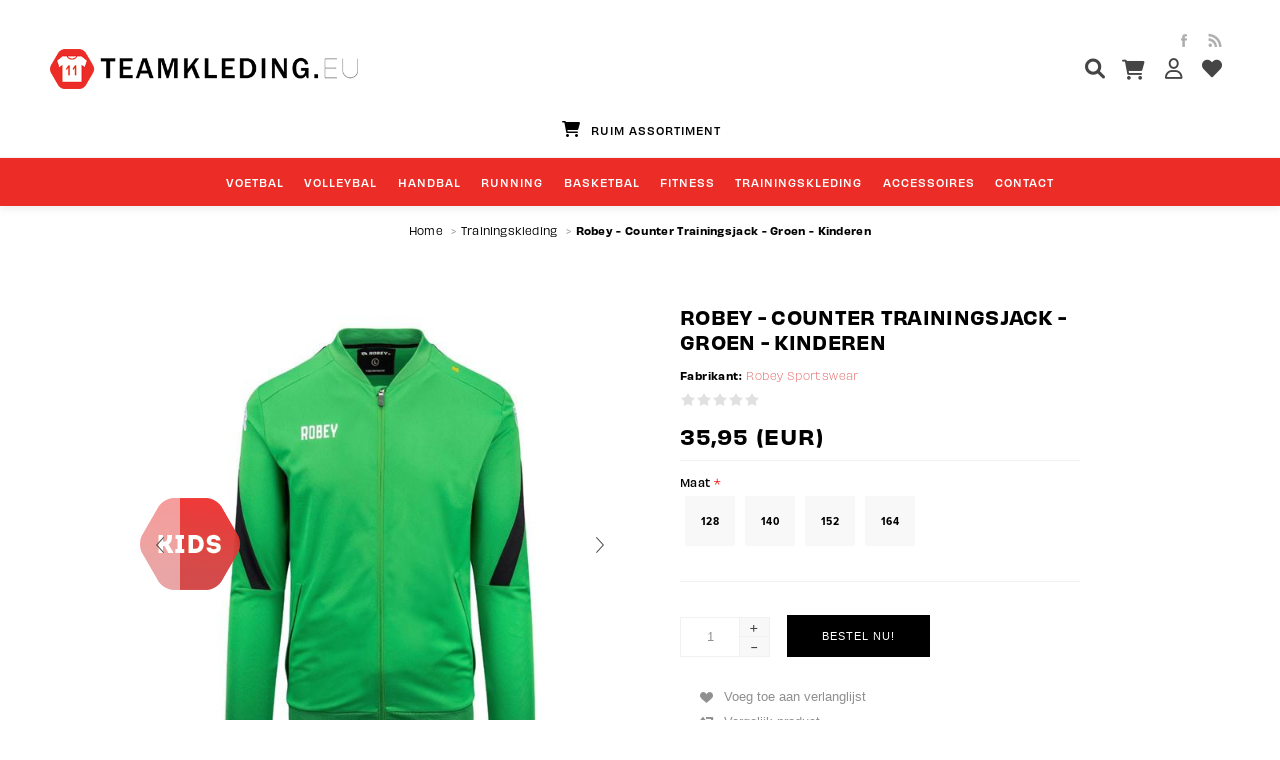

--- FILE ---
content_type: text/html; charset=utf-8
request_url: https://www.teamkleding.eu/robey-counter-trainingsjack-groen-kinderen
body_size: 16821
content:


<!DOCTYPE html>
<html  class="html-product-details-page">
<head>
    <title>Robey - Counter Trainingsjack - Groen - Kinderen | Teamkleding.eu</title>
    <meta http-equiv="Content-type" content="text/html;charset=UTF-8" />
    <meta name="description" content="" />
    <meta name="keywords" content="" />
    <meta name="generator" content="nopCommerce" />
    <meta name="viewport" content="width=device-width, initial-scale=1.0, user-scalable=0, minimum-scale=1.0, maximum-scale=1.0" />
    <link href='https://fonts.googleapis.com/css?family=Noto+Sans:400,700' rel='stylesheet' type='text/css'>
    <link rel="stylesheet" href="https://use.typekit.net/xvl6hgk.css">
    <link rel="stylesheet" href="https://cdnjs.cloudflare.com/ajax/libs/tiny-slider/2.9.4/tiny-slider.css" media="print" onload="this.media='all'">
    <link rel="stylesheet" href="https://cdnjs.cloudflare.com/ajax/libs/font-awesome/6.0.0-beta3/css/all.min.css" integrity="sha512-Fo3rlrZj/k7ujTnHg4CGR2D7kSs0v4LLanw2qksYuRlEzO+tcaEPQogQ0KaoGN26/zrn20ImR1DfuLWnOo7aBA==" crossorigin="anonymous" referrerpolicy="no-referrer" media="print" onload="this.media='all'">
    <link href="/Themes/Uptown/Content/CSS/bootstrap-grid.min.css" rel="stylesheet" type="text/css">
    <meta name="google-site-verification" content="NVggJVKP8mbMdIJow2mn-IEF0o-Y4CdS7sK0AcoffO4" />
<meta property="og:type" content="product" />
<meta property="og:title" content="Robey - Counter Trainingsjack - Groen - Kinderen" />
<meta property="og:description" content="" />
<meta property="og:image" content="https://www.teamkleding.eu/content/images/thumbs/0003805_robey-counter-trainingsjack-groen-kinderen_600.jpeg" />
<meta property="og:url" content="https://www.teamkleding.eu/robey-counter-trainingsjack-groen-kinderen" />
<meta property="og:site_name" content="Teamkleding" />
<meta property="twitter:card" content="summary" />
<meta property="twitter:site" content="Teamkleding" />
<meta property="twitter:title" content="Robey - Counter Trainingsjack - Groen - Kinderen" />
<meta property="twitter:description" content="" />
<meta property="twitter:image" content="https://www.teamkleding.eu/content/images/thumbs/0003805_robey-counter-trainingsjack-groen-kinderen_600.jpeg" />
<meta property="twitter:url" content="https://www.teamkleding.eu/robey-counter-trainingsjack-groen-kinderen" />

    
    
    



<style>
    
    .product-details-page .full-description {
        display: none;
    }
    .product-details-page .ui-tabs .full-description {
        display: block;
    }
    .product-details-page .tabhead-full-description {
        display: none;
    }
    

    
    .product-details-page .product-specs-box {
        display: none;
    }
    .product-details-page .ui-tabs .product-specs-box {
        display: block;
    }
    .product-details-page .ui-tabs .product-specs-box .title {
        display: none;
    }
    

    
    .product-details-page .product-no-reviews,
    .product-details-page .product-review-links {
        display: none;
    }
    
</style><script type="application/ld+json">
{
    "@context": "http://schema.org/",
    "@type": "Product",
    "aggregateRating": {
        "@type": "AggregateRating",
        "worstRating": "1",
        "bestRating": "5",
        "ratingValue": "5.0",
        "reviewCount": "1",
        "ratingCount": "1"
    },
    "name": "Robey - Counter Trainingsjack - Groen - Kinderen",
    "image": "https://www.teamkleding.eu/content/images/thumbs/0003805_robey-counter-trainingsjack-groen-kinderen.jpeg",
    "description": "Koop hier het groene Robey Counter trainingsjack voor kinderen. Dit is het perfecte jack om in te trainen, te sporten, maar ook om casual te dragen. Het jack is geheel groen en bevat een speelse zwarte strip over de schouders en mouwen. Het jack bevat een sportieve baseball kraag met een zip tot de onderkant. De zijkanten van het jack zijn uitgerust met zakken met een rits. Het Counter trainingsjack van Robey is een combinatie van bescherming en ademend vermogen en is een bewezen kledingstuk voor vier seizoenen. De rechter borst van het jack bevat het logo van Robey en het logo staat ook op de mouwen. Op de linker schouder prijkt het klavertje vier. Dit trainingsjack bestaat voor 100% uit polyester.",
    "sku": "2899",
    "productID": "2899",
    "brand": {
        "@type": "Brand",
        "name": "Robey Sportswear"
    },
    "gtin13": ["8718589849874","8718589849874","8718589849881","8718589849898","8718589849904"],
    "offers": {
        "@type": "Offer",
        "price": "35.95",
        "priceValidUntil": "2027-01-20",
        "url": "https://www.teamkleding.eu/robey-counter-trainingsjack-groen-kinderen",
        "priceCurrency": "EUR",
        "itemCondition": "https://schema.org/NewCondition", 
        "availability": "http://schema.org/InStock",
    "seller": {
           "@type": "Organization",
           "name": "Teamkleding",
           "url": "http://www.teamkleding.eu/"
       }    },
    "review": [
         {
            "@type": "Review",
               "author": {
                 "@type": "Person",
                 "name": "Unknown Author"
                  },
            "datePublished": "2020-01-01",
            "reviewRating": {
               "@type": "Rating",
               "ratingValue": "5"
             }
         }
    ]
}
</script>
<script type="application/ld+json">
{
    "@context": "http://schema.org/",
    "@type": "BreadcrumbList",
    "itemListElement": [
     {
     "@type": "ListItem",
     "position":"1",
     "item": {
         "@id":"https://www.teamkleding.eu/trainingskleding",
         "name":"Trainingskleding"
       }
     }
    ]
}
</script>

    

    <link href="/Themes/Uptown/Content/CSS/styles.css" rel="stylesheet" type="text/css" />
<link href="/Themes/Uptown/Content/CSS/tables.css" rel="stylesheet" type="text/css" />
<link href="/Themes/Uptown/Content/CSS/mobile-only.css" rel="stylesheet" type="text/css" />
<link href="/Themes/Uptown/Content/CSS/480.css" rel="stylesheet" type="text/css" />
<link href="/Themes/Uptown/Content/CSS/768.css" rel="stylesheet" type="text/css" />
<link href="/Themes/Uptown/Content/CSS/980.css" rel="stylesheet" type="text/css" />
<link href="/Themes/Uptown/Content/CSS/1280.css" rel="stylesheet" type="text/css" />
<link href="/Plugins/SevenSpikes.Core/Styles/perfect-scrollbar.min.css" rel="stylesheet" type="text/css" />
<link href="/Plugins/SevenSpikes.Nop.Plugins.CloudZoom/Themes/Uptown/Content/cloud-zoom/CloudZoom.css" rel="stylesheet" type="text/css" />
<link href="/Content/magnific-popup/magnific-popup.css" rel="stylesheet" type="text/css" />
<link href="/Plugins/SevenSpikes.Nop.Plugins.NopQuickTabs/Themes/Uptown/Content/QuickTabs.css" rel="stylesheet" type="text/css" />
<link href="/Plugins/SevenSpikes.Nop.Plugins.InstantSearch/Themes/Uptown/Content/InstantSearch.css" rel="stylesheet" type="text/css" />
<link href="/Plugins/SevenSpikes.Nop.Plugins.MegaMenu/Themes/Uptown/Content/MegaMenu.css" rel="stylesheet" type="text/css" />
<link href="/Plugins/SevenSpikes.Nop.Plugins.AjaxCart/Themes/Uptown/Content/ajaxCart.css" rel="stylesheet" type="text/css" />
<link href="/Plugins/SevenSpikes.Nop.Plugins.ProductRibbons/Styles/Ribbons.common.css" rel="stylesheet" type="text/css" />
<link href="/Plugins/SevenSpikes.Nop.Plugins.ProductRibbons/Themes/Uptown/Content/Ribbons.css" rel="stylesheet" type="text/css" />
<link href="/Plugins/SevenSpikes.Nop.Plugins.QuickView/Themes/Uptown/Content/QuickView.css" rel="stylesheet" type="text/css" />
<link href="/Plugins/SevenSpikes.Nop.Plugins.QuickView/Styles/cloudzoom.css" rel="stylesheet" type="text/css" />
<link href="/Scripts/fineuploader/fineuploader-4.2.2.min.css" rel="stylesheet" type="text/css" />
<link href="/Themes/Uptown/Content/css/theme.custom-1.css?v=17" rel="stylesheet" type="text/css" />

    <script src="/bundles/scripts/cmqptgnkmbouju7yrogl-hsso12rqvkje8dg1aeseym1?v=OwN23hvwiTwqo6Nd07xso2HyAP14ryGnt7QgtowQalE1"></script>


    <link rel="canonical" href="https://www.teamkleding.eu/robey-counter-trainingsjack-groen-kinderen" />

    
    
    
    
<!-- <link rel="shortcut icon" href="https://www.teamkleding.eu/favicon.ico" /> -->
<link rel="apple-touch-icon" sizes="180x180" href="/apple-touch-icon.png">
<link rel="icon" type="image/png" sizes="32x32" href="/favicon-32x32.png">
<link rel="icon" type="image/png" sizes="16x16" href="/favicon-16x16.png">
    <!--Powered by nopCommerce - http://www.nopCommerce.com-->
</head>
<body class="product-details-page-body notAndroid23  ">
    <div class=" loader-overlay">
        <div class="loader"></div>
    </div>
    




<div class="ajax-loading-block-window" style="display: none">
</div>
<div id="dialog-notifications-success" title="Melding" style="display:none;">
</div>
<div id="dialog-notifications-error" title="Fout" style="display:none;">
</div>
<div id="dialog-notifications-warning" title="Waarschuwing" style="display:none;">
</div>
<div id="bar-notification" class="bar-notification">
    <span class="close" title="Sluiten">&nbsp;</span>
</div>




<!--[if lt IE 9]>
    <div style="clear:both;height:59px;text-align:center;position:relative;">
        <a href="http://www.microsoft.com/windows/internet-explorer/default.aspx" target="_blank">
            <img src="/Themes/Uptown/Content/img/ie_warning.jpg" height="42" width="820" alt="You are using an outdated browser. For a faster, safer browsing experience, upgrade for free today." />
        </a>
    </div>
<![endif]-->






<div class="master-wrapper-page items-per-row-three two-columns">
    

    <div class="overlayOffCanvas"></div>

    
<div class="header header-2">
    
    <div class="header-upper">
        <div class="header">
            <div class="header-logo">
                


<a href="/" class="logo">



<img alt="Teamkleding" title="Teamkleding" src="https://www.teamkleding.eu/content/images/thumbs/0000495.png" /></a>
            </div>
            
            <div class="header-links-selectors-wrapper">
                <div class="header-links-wrapper">
                    
<div class="header-links">
    
    <div class="my-account-dropdown-wrapper">
            <a href="/login" class="my-account-opener login-link"><i class="fa-regular fa-user"></i></a>
        <div class="my-account-dropdown">
                <ul>
                    <li><a href="/login" class="ico-login">Inloggen</a></li>
                    <li><a href="/register" class="ico-register">Registreren</a></li>
                </ul>
        </div>
    </div>
    
        <a href="/wishlist">
            
            <i class="fa-solid fa-heart"></i>
        </a>
    


        <script type="text/javascript">
            $(document).ready(function () {
                $('.header').on('mouseenter', '#flyout-cart', function () {
                    $(this).addClass('active');
                }).on('mouseleave', '#flyout-cart', function () {
                    $(this).removeClass('active');
                });
            });
        </script>
</div>

                </div>

                <div class="header-selectors-wrapper">
                    
                    
                    
                    
                </div>
            </div>

            <div class="header-cart-search-wrapper">

                

<div class="cart-wrapper" id="flyout-cart"
     data-removeItemFromFlyoutCartUrl="/UptownTheme/RemoveItemFromCart"
     data-updateFlyoutCartUrl="/NopAjaxCartFlyoutShoppingCart">
    <div id="topcartlink">
        <a href="/cart">
            <i class="fa-solid fa-cart-shopping"></i>
            

        </a>
        <a href="/cart" title="0,00">
            
        </a>
    </div>
    <div class="flyout-cart">
        <div class="mini-shopping-cart">
            <div class="count">
                    <div class="no-items-message">
                        U heeft geen artikelen in uw winkelwagen.
                    </div>
            </div>
        </div>
    </div>
</div>  

                <div class="search-box store-search-box">
                    <form action="/search" id="small-search-box-form" method="get">    <input type="text" class="search-box-text" id="small-searchterms" autocomplete="off" name="q" placeholder="&#xF002;" />







<input type="hidden" class="instantSearchResourceElement"
       data-highlightFirstFoundElement="true"
       data-minKeywordLength="3"
       data-instantSearchUrl="/instantSearchFor"
       data-homePageUrl="/"
       data-searchInProductDescriptions="true"
       data-numberOfVisibleProducts="5" />


<script id="instantSearchItemTemplate" type="text/x-kendo-template">
    <div class="instant-search-item" data-url="${ data.CustomProperties.Url }">
        <div class="img-block">
            <img src="${ data.DefaultPictureModel.ImageUrl }" alt="${ data.Name }" title="${ data.Name }" style="border: none">
        </div>
        <div class="detail">
            <div class="title">${ data.Name }</div>
            <div class="price"># var price = ""; if (data.ProductPrice.Price) { price = data.ProductPrice.Price } # #= price #</div>           
        </div>
    </div>
</script>        <script type="text/javascript">
            $("#small-search-box-form").submit(function(event) {
                if ($("#small-searchterms").val() == "") {
                    alert('Geef a.u.b. enige zoekwoorden in');
                    $("#small-searchterms").focus();
                    event.preventDefault();
                }
            });
        </script>
</form>
                </div>
            </div>

            <div class="header-upper-centering">




<ul class="header-social-icons">
    
    
        <li><a target="_blank" class="facebook" href="https://www.facebook.com/TeamKledingeu-263315453678771/"></a></li>
    
    
    
    
    
        <li><a class="rss" target="_blank" href="/news/rss/4"></a></li>
    
</ul>            </div>
        </div>
    </div>

    <div class="header-lower">
        <div class="header-centering">

        </div>
    </div>
    <div class="usp-slider-teamkleding">
        <div><i class="fa-solid fa-cart-shopping"></i>&nbsp;RUIM ASSORTIMENT</div>
        <div><i class="fa-solid fa-user-tie"></i>&nbsp;GROOTSTE TEAMWEAR SPECIALIST</div>
        <div><i class="fa-solid fa-truck-fast"></i>&nbsp;DIRECT LEVERBAAR</div>
        <div><i class="fa-solid fa-shirt"></i>&nbsp;PERSONALISATIE MOGELIJK</div>
        <div><i class="fa-solid fa-coins"></i>&nbsp;NIET GOED, GELD TERUG</div>
    </div>
</div>


    <script type="text/javascript">
        AjaxCart.init(false, '.header .cart-wrapper .cart-qty', '.header-links .wishlist-qty', '.cart-wrapper');
    </script>

    <div class="responsive-nav-wrapper-parent">
        <div class="responsive-nav-wrapper">
            <div class="menu-title">
                <span>Menu</span>
            </div>
            <div class="personal-button" id="header-links-opener">
                <span>Personal menu</span>
            </div>
            <div class="account-links" id="account-links">
                <span>Mijn account</span>
            </div>
            <div class="filters-button">
                <span>Filters</span>
            </div>
            <div class="search-wrap">
                <span>Zoek</span>
            </div>            
        </div>
    </div>

    <div class="main-slider-wrapper">


            <div class="header-menu-wrapper">
                <div class="header-menu">
                    <div class="close-menu">
                        <span>Close</span>
                    </div>







    <ul class="mega-menu"
        data-isRtlEnabled="false"
        data-enableClickForDropDown="false">
    <li class="has-sublist">
        
        <a href="/teamkleding-voetbalshirts" class="with-subcategories" title="Voetbal" ><span> Voetbal</span></a>

            <div class="plus-button"></div>
            <div class="sublist-wrap">
                <ul class="sublist">
                    <li class="back-button">
                        <span>Back</span>
                    </li>
    <li class="has-sublist">
        
        <a href="/voetbaltenues" class="with-subcategories" title="Voetbaltenues" ><span> Voetbaltenues</span></a>

            <div class="plus-button"></div>
            <div class="sublist-wrap">
                <ul class="sublist">
                    <li class="back-button">
                        <span>Back</span>
                    </li>
    <li class="has-sublist">
        
        <a href="/voetbalshirts" class="with-subcategories" title="Voetbalshirts" ><span> Voetbalshirts</span></a>

            <div class="plus-button"></div>
            <div class="sublist-wrap">
                <ul class="sublist">
                    <li class="back-button">
                        <span>Back</span>
                    </li>
    <li class="">
        
        <a href="/jako-voetbalshirts" class="" title="Jako voetbalshirts" ><span> Jako voetbalshirts</span></a>

    </li>
    <li class="">
        
        <a href="/robey-voetbalshirts" class="" title="Robey voetbalshirts" ><span> Robey voetbalshirts</span></a>

    </li>
                </ul>
            </div>
    </li>
    <li class="">
        
        <a href="/voetbalbroeken" class="" title="Voetbalbroekjes" ><span> Voetbalbroekjes</span></a>

    </li>
    <li class="">
        
        <a href="/voetbalkousen" class="" title="Voetbalkousen" ><span> Voetbalkousen</span></a>

    </li>
                </ul>
            </div>
    </li>
    <li class="">
        
        <a href="/keeperstenues" class="" title="Keeperstenues" ><span> Keeperstenues</span></a>

    </li>
    <li class="">
        
        <a href="/scheidsrechterstenues" class="" title="Scheidsrechterstenues" ><span> Scheidsrechterstenues</span></a>

    </li>
                </ul>
            </div>
    </li>
    <li class="">
        
        <a href="/volleybal" class="" title="Volleybal" ><span> Volleybal</span></a>

    </li>
    <li class="">
        
        <a href="/handbal" class="" title="Handbal" ><span> Handbal</span></a>

    </li>
    <li class="">
        
        <a href="/running" class="" title="Running" ><span> Running</span></a>

    </li>
    <li class="">
        
        <a href="/basketbal" class="" title="Basketbal" ><span> Basketbal</span></a>

    </li>
    <li class="">
        
        <a href="/fitness" class="" title="Fitness" ><span> Fitness</span></a>

    </li>
    <li class="has-sublist">
        
        <a href="/trainingskleding" class="with-subcategories" title="Trainingskleding" ><span> Trainingskleding</span></a>

            <div class="plus-button"></div>
            <div class="sublist-wrap">
                <ul class="sublist">
                    <li class="back-button">
                        <span>Back</span>
                    </li>
    <li class="has-sublist">
        
        <a href="/trainingspakken" class="with-subcategories" title="Trainingspakken" ><span> Trainingspakken</span></a>

            <div class="plus-button"></div>
            <div class="sublist-wrap">
                <ul class="sublist">
                    <li class="back-button">
                        <span>Back</span>
                    </li>
    <li class="">
        
        <a href="/jako-trainingspak" class="" title="JAKO Trainingspak" ><span> JAKO Trainingspak</span></a>

    </li>
    <li class="">
        
        <a href="/robey-trainingspak" class="" title="Robey Trainingspak" ><span> Robey Trainingspak</span></a>

    </li>
                </ul>
            </div>
    </li>
    <li class="">
        
        <a href="/trainingssets" class="" title="Trainingssets" ><span> Trainingssets</span></a>

    </li>
    <li class="has-sublist">
        
        <a href="/voetbal-sweaters" class="with-subcategories" title="Training sweaters &amp; tops" ><span> Training sweaters &amp; tops</span></a>

            <div class="plus-button"></div>
            <div class="sublist-wrap">
                <ul class="sublist">
                    <li class="back-button">
                        <span>Back</span>
                    </li>
    <li class="">
        
        <a href="/jako-training-tops-sweaters" class="" title="JAKO Training Tops &amp; Sweaters" ><span> JAKO Training Tops &amp; Sweaters</span></a>

    </li>
    <li class="">
        
        <a href="/robey-training-sweaters" class="" title="Robey Training Sweaters" ><span> Robey Training Sweaters</span></a>

    </li>
                </ul>
            </div>
    </li>
    <li class="has-sublist">
        
        <a href="/trainingsjacks" class="with-subcategories" title="Trainingsjacks" ><span> Trainingsjacks</span></a>

            <div class="plus-button"></div>
            <div class="sublist-wrap">
                <ul class="sublist">
                    <li class="back-button">
                        <span>Back</span>
                    </li>
    <li class="">
        
        <a href="/jako-trainingsjacks" class="" title="JAKO Trainingsjacks" ><span> JAKO Trainingsjacks</span></a>

    </li>
    <li class="">
        
        <a href="/robey-trainingsjacks" class="" title="Robey Trainingsjacks" ><span> Robey Trainingsjacks</span></a>

    </li>
                </ul>
            </div>
    </li>
    <li class="has-sublist">
        
        <a href="/trainingsbroeken" class="with-subcategories" title="Trainingsbroeken" ><span> Trainingsbroeken</span></a>

            <div class="plus-button"></div>
            <div class="sublist-wrap">
                <ul class="sublist">
                    <li class="back-button">
                        <span>Back</span>
                    </li>
    <li class="">
        
        <a href="/jako-trainingsbroeken" class="" title="JAKO Trainingsbroeken" ><span> JAKO Trainingsbroeken</span></a>

    </li>
    <li class="">
        
        <a href="/robey-trainingsbroeken" class="" title="Robey Trainingsbroeken" ><span> Robey Trainingsbroeken</span></a>

    </li>
                </ul>
            </div>
    </li>
    <li class="">
        
        <a href="/regenjacks" class="" title="Regenjacks" ><span> Regenjacks</span></a>

    </li>
    <li class="">
        
        <a href="/jassen" class="" title="Jassen" ><span> Jassen</span></a>

    </li>
    <li class="">
        
        <a href="/polos" class="" title="Polo&#39;s" ><span> Polo&#39;s</span></a>

    </li>
    <li class="">
        
        <a href="/trainingsshirts" class="" title="Trainingsshirts" ><span> Trainingsshirts</span></a>

    </li>
    <li class="">
        
        <a href="/baselayers" class="" title="Baselayers" ><span> Baselayers</span></a>

    </li>
                </ul>
            </div>
    </li>
    <li class="has-sublist">
        
        <a href="/accessoires" class="with-subcategories" title="Accessoires" ><span> Accessoires</span></a>

            <div class="plus-button"></div>
            <div class="sublist-wrap">
                <ul class="sublist">
                    <li class="back-button">
                        <span>Back</span>
                    </li>
    <li class="">
        
        <a href="/voetballen" class="" title="Voetballen" ><span> Voetballen</span></a>

    </li>
    <li class="">
        
        <a href="/tassen" class="" title="Tassen" ><span> Tassen</span></a>

    </li>
    <li class="">
        
        <a href="/aanvoerdersband" class="" title="Aanvoerdersband" ><span> Aanvoerdersband</span></a>

    </li>
    <li class="">
        
        <a href="/hesjes" class="" title="Hesjes" ><span> Hesjes</span></a>

    </li>
    <li class="">
        
        <a href="/bidons" class="" title="Bidons" ><span> Bidons</span></a>

    </li>
                </ul>
            </div>
    </li>
    <li class="">
        
        <a href="/contactus" class="" title="Contact" ><span> Contact</span></a>

    </li>

        
    </ul>
    <div class="menu-title"><span>Menu</span></div>
    <ul class="mega-menu-responsive">
    <li class="has-sublist">
        
        <a href="/teamkleding-voetbalshirts" class="with-subcategories" title="Voetbal" ><span> Voetbal</span></a>

            <div class="plus-button"></div>
            <div class="sublist-wrap">
                <ul class="sublist">
                    <li class="back-button">
                        <span>Back</span>
                    </li>
    <li class="has-sublist">
        
        <a href="/voetbaltenues" class="with-subcategories" title="Voetbaltenues" ><span> Voetbaltenues</span></a>

            <div class="plus-button"></div>
            <div class="sublist-wrap">
                <ul class="sublist">
                    <li class="back-button">
                        <span>Back</span>
                    </li>
    <li class="has-sublist">
        
        <a href="/voetbalshirts" class="with-subcategories" title="Voetbalshirts" ><span> Voetbalshirts</span></a>

            <div class="plus-button"></div>
            <div class="sublist-wrap">
                <ul class="sublist">
                    <li class="back-button">
                        <span>Back</span>
                    </li>
    <li class="">
        
        <a href="/jako-voetbalshirts" class="" title="Jako voetbalshirts" ><span> Jako voetbalshirts</span></a>

    </li>
    <li class="">
        
        <a href="/robey-voetbalshirts" class="" title="Robey voetbalshirts" ><span> Robey voetbalshirts</span></a>

    </li>
                </ul>
            </div>
    </li>
    <li class="">
        
        <a href="/voetbalbroeken" class="" title="Voetbalbroekjes" ><span> Voetbalbroekjes</span></a>

    </li>
    <li class="">
        
        <a href="/voetbalkousen" class="" title="Voetbalkousen" ><span> Voetbalkousen</span></a>

    </li>
                </ul>
            </div>
    </li>
    <li class="">
        
        <a href="/keeperstenues" class="" title="Keeperstenues" ><span> Keeperstenues</span></a>

    </li>
    <li class="">
        
        <a href="/scheidsrechterstenues" class="" title="Scheidsrechterstenues" ><span> Scheidsrechterstenues</span></a>

    </li>
                </ul>
            </div>
    </li>
    <li class="">
        
        <a href="/volleybal" class="" title="Volleybal" ><span> Volleybal</span></a>

    </li>
    <li class="">
        
        <a href="/handbal" class="" title="Handbal" ><span> Handbal</span></a>

    </li>
    <li class="">
        
        <a href="/running" class="" title="Running" ><span> Running</span></a>

    </li>
    <li class="">
        
        <a href="/basketbal" class="" title="Basketbal" ><span> Basketbal</span></a>

    </li>
    <li class="">
        
        <a href="/fitness" class="" title="Fitness" ><span> Fitness</span></a>

    </li>
    <li class="has-sublist">
        
        <a href="/trainingskleding" class="with-subcategories" title="Trainingskleding" ><span> Trainingskleding</span></a>

            <div class="plus-button"></div>
            <div class="sublist-wrap">
                <ul class="sublist">
                    <li class="back-button">
                        <span>Back</span>
                    </li>
    <li class="has-sublist">
        
        <a href="/trainingspakken" class="with-subcategories" title="Trainingspakken" ><span> Trainingspakken</span></a>

            <div class="plus-button"></div>
            <div class="sublist-wrap">
                <ul class="sublist">
                    <li class="back-button">
                        <span>Back</span>
                    </li>
    <li class="">
        
        <a href="/jako-trainingspak" class="" title="JAKO Trainingspak" ><span> JAKO Trainingspak</span></a>

    </li>
    <li class="">
        
        <a href="/robey-trainingspak" class="" title="Robey Trainingspak" ><span> Robey Trainingspak</span></a>

    </li>
                </ul>
            </div>
    </li>
    <li class="">
        
        <a href="/trainingssets" class="" title="Trainingssets" ><span> Trainingssets</span></a>

    </li>
    <li class="has-sublist">
        
        <a href="/voetbal-sweaters" class="with-subcategories" title="Training sweaters &amp; tops" ><span> Training sweaters &amp; tops</span></a>

            <div class="plus-button"></div>
            <div class="sublist-wrap">
                <ul class="sublist">
                    <li class="back-button">
                        <span>Back</span>
                    </li>
    <li class="">
        
        <a href="/jako-training-tops-sweaters" class="" title="JAKO Training Tops &amp; Sweaters" ><span> JAKO Training Tops &amp; Sweaters</span></a>

    </li>
    <li class="">
        
        <a href="/robey-training-sweaters" class="" title="Robey Training Sweaters" ><span> Robey Training Sweaters</span></a>

    </li>
                </ul>
            </div>
    </li>
    <li class="has-sublist">
        
        <a href="/trainingsjacks" class="with-subcategories" title="Trainingsjacks" ><span> Trainingsjacks</span></a>

            <div class="plus-button"></div>
            <div class="sublist-wrap">
                <ul class="sublist">
                    <li class="back-button">
                        <span>Back</span>
                    </li>
    <li class="">
        
        <a href="/jako-trainingsjacks" class="" title="JAKO Trainingsjacks" ><span> JAKO Trainingsjacks</span></a>

    </li>
    <li class="">
        
        <a href="/robey-trainingsjacks" class="" title="Robey Trainingsjacks" ><span> Robey Trainingsjacks</span></a>

    </li>
                </ul>
            </div>
    </li>
    <li class="has-sublist">
        
        <a href="/trainingsbroeken" class="with-subcategories" title="Trainingsbroeken" ><span> Trainingsbroeken</span></a>

            <div class="plus-button"></div>
            <div class="sublist-wrap">
                <ul class="sublist">
                    <li class="back-button">
                        <span>Back</span>
                    </li>
    <li class="">
        
        <a href="/jako-trainingsbroeken" class="" title="JAKO Trainingsbroeken" ><span> JAKO Trainingsbroeken</span></a>

    </li>
    <li class="">
        
        <a href="/robey-trainingsbroeken" class="" title="Robey Trainingsbroeken" ><span> Robey Trainingsbroeken</span></a>

    </li>
                </ul>
            </div>
    </li>
    <li class="">
        
        <a href="/regenjacks" class="" title="Regenjacks" ><span> Regenjacks</span></a>

    </li>
    <li class="">
        
        <a href="/jassen" class="" title="Jassen" ><span> Jassen</span></a>

    </li>
    <li class="">
        
        <a href="/polos" class="" title="Polo&#39;s" ><span> Polo&#39;s</span></a>

    </li>
    <li class="">
        
        <a href="/trainingsshirts" class="" title="Trainingsshirts" ><span> Trainingsshirts</span></a>

    </li>
    <li class="">
        
        <a href="/baselayers" class="" title="Baselayers" ><span> Baselayers</span></a>

    </li>
                </ul>
            </div>
    </li>
    <li class="has-sublist">
        
        <a href="/accessoires" class="with-subcategories" title="Accessoires" ><span> Accessoires</span></a>

            <div class="plus-button"></div>
            <div class="sublist-wrap">
                <ul class="sublist">
                    <li class="back-button">
                        <span>Back</span>
                    </li>
    <li class="">
        
        <a href="/voetballen" class="" title="Voetballen" ><span> Voetballen</span></a>

    </li>
    <li class="">
        
        <a href="/tassen" class="" title="Tassen" ><span> Tassen</span></a>

    </li>
    <li class="">
        
        <a href="/aanvoerdersband" class="" title="Aanvoerdersband" ><span> Aanvoerdersband</span></a>

    </li>
    <li class="">
        
        <a href="/hesjes" class="" title="Hesjes" ><span> Hesjes</span></a>

    </li>
    <li class="">
        
        <a href="/bidons" class="" title="Bidons" ><span> Bidons</span></a>

    </li>
                </ul>
            </div>
    </li>
    <li class="">
        
        <a href="/contactus" class="" title="Contact" ><span> Contact</span></a>

    </li>

        
    </ul>

                    



<ul class="header-social-icons">
    
    
        <li><a target="_blank" class="facebook" href="https://www.facebook.com/TeamKledingeu-263315453678771/"></a></li>
    
    
    
    
    
        <li><a class="rss" target="_blank" href="/news/rss/4"></a></li>
    
</ul>
                </div>
            </div>

    </div>


        
    
    <div class="breadcrumb">        
        <ul>
            
            <li>
                <span>
                    <a href="/">
                        <span itemprop="title">Home</span>
                    </a>
                </span>
                <span class="delimiter">&gt;</span>
            </li>
                <li>
                    <span>
                        <a href="/trainingskleding">
                            <span itemprop="title">Trainingskleding</span>
                        </a>
                    </span>
                    <span class="delimiter">&gt;</span>
                </li>
            <li>
                <strong class="current-item">Robey - Counter Trainingsjack - Groen - Kinderen</strong>
                
            </li>
        </ul>
        
    </div>


    
    <div class="master-wrapper-content">
        




<div class="ajaxCartInfo" data-getAjaxCartButtonUrl="/NopAjaxCart/GetAjaxCartButtonsAjax"
     data-productPageAddToCartButtonSelector=".add-to-cart-button"
     data-productBoxAddToCartButtonSelector=".product-box-add-to-cart-button"
     data-productBoxProductItemElementSelector=".product-item"
     data-enableOnProductPage="True"
     data-enableOnCatalogPages="True"
     data-miniShoppingCartQuatityFormattingResource="({0})" 
     data-miniWishlistQuatityFormattingResource="({0})" 
     data-addToWishlistButtonSelector=".add-to-wishlist-button">
</div>

<input id="addProductVariantToCartUrl" name="addProductVariantToCartUrl" type="hidden" value="/AddProductFromProductDetailsPageToCartAjax" />
<input id="addProductToCartUrl" name="addProductToCartUrl" type="hidden" value="/AddProductToCartAjax" />
<input id="miniShoppingCartUrl" name="miniShoppingCartUrl" type="hidden" value="/MiniShoppingCart" />
<input id="flyoutShoppingCartUrl" name="flyoutShoppingCartUrl" type="hidden" value="/NopAjaxCartFlyoutShoppingCart" />
<input id="checkProductAttributesUrl" name="checkProductAttributesUrl" type="hidden" value="/CheckIfProductOrItsAssociatedProductsHasAttributes" />
<input id="getMiniProductDetailsViewUrl" name="getMiniProductDetailsViewUrl" type="hidden" value="/GetMiniProductDetailsView" />
<input id="flyoutShoppingCartPanelSelector" name="flyoutShoppingCartPanelSelector" type="hidden" value="#flyout-cart" />
<input id="shoppingCartMenuLinkSelector" name="shoppingCartMenuLinkSelector" type="hidden" value="span.cart-qty" />
<input id="wishlistMenuLinkSelector" name="wishlistMenuLinkSelector" type="hidden" value="span.wishlist-qty" />





<script type="text/javascript">
    var nop_store_directory_root = "https://www.teamkleding.eu/";
</script>

<div id="product-ribbon-info" data-productid="2899"
     data-productboxselector=".product-item, .item-holder"
     data-productboxpicturecontainerselector=".picture, .item-picture"
     data-productpagepicturesparentcontainerselector=".product-essential"
     data-productpagebugpicturecontainerselector=".picture"
     data-retrieveproductribbonsurl="/ProductRibbons/RetrieveProductRibbons">
</div>


    <div class="quickViewData" data-productselector=".product-item"
         data-productselectorchild=".buttons"
         data-retrievequickviewurl="/quickviewdata"
         data-quickviewbuttontext="Quick View"
         data-quickviewbuttontitle="Quick View"
         data-isquickviewpopupdraggable="True"
         data-enablequickviewpopupoverlay="True"
         data-accordionpanelsheightstyle="auto">
    </div>

        

<div id="color-squares-info"
     data-retrieve-color-squares-url="/UptownTheme/RetrieveColorSquares"
     data-product-attribute-change-url="/ShoppingCart/ProductDetails_AttributeChange"
     data-productbox-selector=".product-item"
     data-productbox-container-selector=".attribute-squares-wrapper"
     data-productbox-price-selector=".prices .actual-price">
</div>
        <div class="master-column-wrapper">
            
<div class="center-1">
    
    
<!--product breadcrumb-->

<div class="page product-details-page">
    <div class="page-body">
        
<form action="/robey-counter-trainingsjack-groen-kinderen" id="product-details-form" method="post">            <div data-productid="2899">
                <div class="product-essential">
                    

                    






    <input type="hidden" class="cloudZoomAdjustPictureOnProductAttributeValueChange"
           data-productid="2899"
           data-isintegratedbywidget="true" />
        <input type="hidden" class="cloudZoomEnableClickToZoom" />
    <div class="gallery sevenspikes-cloudzoom-gallery">
        <div class="picture-wrapper">
            <div class="picture" id="sevenspikes-cloud-zoom" data-zoomwindowelementid=""
                 data-selectoroftheparentelementofthecloudzoomwindow=""
                 data-defaultimagecontainerselector=".product-essential .gallery"
                 data-zoom-window-width="360"
                 data-zoom-window-height="360">
                <a href="https://www.teamkleding.eu/content/images/thumbs/0003805_robey-counter-trainingsjack-groen-kinderen.jpeg" data-full-image-url="https://www.teamkleding.eu/content/images/thumbs/0003805_robey-counter-trainingsjack-groen-kinderen.jpeg" class="cloud-zoom picture-link" id="zoom1">
                    <img src="https://www.teamkleding.eu/content/images/thumbs/0003805_robey-counter-trainingsjack-groen-kinderen_600.jpeg" alt="Robey - Counter Trainingsjack - Groen - Kinderen" class="cloudzoom" id="cloudZoomImage"
                         itemprop="image" data-cloudzoom="appendSelector: &#39;.picture-wrapper&#39;, zoomOffsetX: 20, zoomOffsetY: 0, autoInside: 850, tintOpacity: 0, zoomWidth: 360, zoomHeight: 360, easing: 3, touchStartDelay: true, zoomFlyOut: false, disableZoom: &#39;auto&#39;"
                          />
                </a>                
            </div>
        </div>
            <div class="picture-thumbs-navigation-arrow picture-thumbs-prev-arrow">
                <span>Vorige</span>
                <img src="https://www.teamkleding.eu/content/images/thumbs/0003805_robey-counter-trainingsjack-groen-kinderen_100.jpeg" data-fullsizeimageurl="https://www.teamkleding.eu/content/images/thumbs/0003805_robey-counter-trainingsjack-groen-kinderen.jpeg" alt="Previous" />
            </div>
            <div class="picture-thumbs-navigation-arrow picture-thumbs-next-arrow">
                <span>Volgende</span>
                <img src="https://www.teamkleding.eu/content/images/thumbs/0003805_robey-counter-trainingsjack-groen-kinderen_100.jpeg" data-fullsizeimageurl="https://www.teamkleding.eu/content/images/thumbs/0003805_robey-counter-trainingsjack-groen-kinderen.jpeg" alt="Next" />
            </div>
            <div class="picture-thumbs">
                    <a class="cloudzoom-gallery thumb-item" data-full-image-url="https://www.teamkleding.eu/content/images/thumbs/0003805_robey-counter-trainingsjack-groen-kinderen.jpeg" data-cloudzoom="appendSelector: &#39;.picture-wrapper&#39;, zoomOffsetX: 20, zoomOffsetY: 0, autoInside: 850, tintOpacity: 0, zoomWidth: 360, zoomHeight: 360, useZoom: &#39;.cloudzoom&#39;, image: &#39;https://www.teamkleding.eu/content/images/thumbs/0003805_robey-counter-trainingsjack-groen-kinderen_600.jpeg&#39;, zoomImage: &#39;https://www.teamkleding.eu/content/images/thumbs/0003805_robey-counter-trainingsjack-groen-kinderen.jpeg&#39;, easing: 3, touchStartDelay: true, zoomFlyOut: false, disableZoom: &#39;auto&#39;"
                       >
                        <img class="cloud-zoom-gallery-img" src="https://www.teamkleding.eu/content/images/thumbs/0003805_robey-counter-trainingsjack-groen-kinderen_100.jpeg" alt="Robey - Counter Trainingsjack - Groen - Kinderen" />
                    </a>
                    <a class="cloudzoom-gallery thumb-item" data-full-image-url="https://www.teamkleding.eu/content/images/thumbs/0003806_robey-counter-trainingsjack-groen-kinderen.jpeg" data-cloudzoom="appendSelector: &#39;.picture-wrapper&#39;, zoomOffsetX: 20, zoomOffsetY: 0, autoInside: 850, tintOpacity: 0, zoomWidth: 360, zoomHeight: 360, useZoom: &#39;.cloudzoom&#39;, image: &#39;https://www.teamkleding.eu/content/images/thumbs/0003806_robey-counter-trainingsjack-groen-kinderen_600.jpeg&#39;, zoomImage: &#39;https://www.teamkleding.eu/content/images/thumbs/0003806_robey-counter-trainingsjack-groen-kinderen.jpeg&#39;, easing: 3, touchStartDelay: true, zoomFlyOut: false, disableZoom: &#39;auto&#39;"
                       >
                        <img class="cloud-zoom-gallery-img" src="https://www.teamkleding.eu/content/images/thumbs/0003806_robey-counter-trainingsjack-groen-kinderen_100.jpeg" alt="Robey - Counter Trainingsjack - Groen - Kinderen" />
                    </a>
                    <a class="cloudzoom-gallery thumb-item" data-full-image-url="https://www.teamkleding.eu/content/images/thumbs/0004719_robey-counter-trainingsjack-groen-kinderen.jpeg" data-cloudzoom="appendSelector: &#39;.picture-wrapper&#39;, zoomOffsetX: 20, zoomOffsetY: 0, autoInside: 850, tintOpacity: 0, zoomWidth: 360, zoomHeight: 360, useZoom: &#39;.cloudzoom&#39;, image: &#39;https://www.teamkleding.eu/content/images/thumbs/0004719_robey-counter-trainingsjack-groen-kinderen_600.jpeg&#39;, zoomImage: &#39;https://www.teamkleding.eu/content/images/thumbs/0004719_robey-counter-trainingsjack-groen-kinderen.jpeg&#39;, easing: 3, touchStartDelay: true, zoomFlyOut: false, disableZoom: &#39;auto&#39;"
                       >
                        <img class="cloud-zoom-gallery-img" src="https://www.teamkleding.eu/content/images/thumbs/0004719_robey-counter-trainingsjack-groen-kinderen_100.jpeg" alt="Robey - Counter Trainingsjack - Groen - Kinderen" />
                    </a>
            </div>
    </div>
                    
                    <div class="overview">
                        <div class="product-name">
                            <h1 itemprop="name">
                                Robey - Counter Trainingsjack - Groen - Kinderen
                            </h1>
                        </div>
                        <!--manufacturers-->
                            <div class="manufacturers">
            <span class="label">Fabrikant:</span>
        <span class="value">
                <a href="/robey-sportswear">Robey Sportswear</a>
        </span>
    </div>

                        <!--product reviews-->
                        
    <div class="product-reviews-overview" >
        <div class="product-review-box">
            <div class="rating">
                <div style="width: 0%">
                </div>
            </div>
        </div>

            <div class="product-no-reviews">
                <a href="/productreviews/2899">Schrijf als eerste voor dit product een beoordeling</a>
            </div>
    </div>


                        
                       
                        
                        <!--delivery-->
                        




                        
                       
                        <div class="prices-stock-wrapper">
                            <!--price-->
    <div class="prices" itemprop="offers" itemscope itemtype="http://schema.org/Offer">
            <div class="                            product-price
">
<span                                            itemprop="price" content="35.95" class="price-value-2899" 
>
                    35,95 (EUR)
                </span>
            </div>
                <meta itemprop="priceCurrency" content="EUR"/>
    </div>

                            <!--availability-->
                            
                        </div>

                        <!--attributes-->



    <div class="attributes">
        <dl>
                <dt id="product_attribute_label_3742">
                    <label class="text-prompt">
                        Maat
                    </label>
                        <span class="required">*</span>
                                    </dt>
                <dd id="product_attribute_input_3742">
                                <ul class="option-list">
                                        <li class="in-stock">
                                            <input id="product_attribute_3742_11620" type="radio" name="product_attribute_3742" value="11620"
                                                    />
                                            <label for="product_attribute_3742_11620">128</label>

                                        </li>
                                        <li class="in-stock">
                                            <input id="product_attribute_3742_11621" type="radio" name="product_attribute_3742" value="11621"
                                                    />
                                            <label for="product_attribute_3742_11621">140</label>

                                        </li>
                                        <li class="in-stock">
                                            <input id="product_attribute_3742_11622" type="radio" name="product_attribute_3742" value="11622"
                                                    />
                                            <label for="product_attribute_3742_11622">152</label>

                                        </li>
                                        <li class="in-stock">
                                            <input id="product_attribute_3742_11623" type="radio" name="product_attribute_3742" value="11623"
                                                    />
                                            <label for="product_attribute_3742_11623">164</label>

                                        </li>
                                </ul>
                                <script>
                            $(document).ready(function() {
                                showHideRadioQuantity("product_attribute_3742");
                            });
                                </script>
                </dd>
        </dl>
        <script>
            function showHideDropdownQuantity(id) {
                $('select[name=' + id + '] > option').each(function () {
                    $('#' + id + '_' + this.value + '_qty_box').hide();
                });
                $('#' + id + '_' + $('select[name=' + id + '] > option:selected').val() + '_qty_box').css('display', 'inline-block');
            };

            function showHideRadioQuantity(id) {
                $('input[name=' + id + ']:radio').each(function () {
                    $('#' + $(this).attr('id') + '_qty_box').hide();
                });
                $('#' + id + '_' + $('input[name=' + id + ']:radio:checked').val() + '_qty_box').css('display', 'inline-block');
            };

            function showHideCheckboxQuantity(id) {
                if ($('#' + id).is(':checked'))
                    $('#' + id + '_qty_box').css('display', 'inline-block');
                else
                    $('#' + id + '_qty_box').hide();
            };
        </script>
    </div>
        <script type="text/javascript">
            function attribute_change_handler_2899() {
                $.ajax({
                    cache: false,
                    url: '/shoppingcart/productdetails_attributechange?productId=2899&validateAttributeConditions=False&loadPicture=True',
                    data: $('#product-details-form').serialize(),
                    type: 'post',
                    success: function(data) {
                        if (data.price) {
                            $('.price-value-2899').text(data.price);
                        }
                        if (data.sku) {
                            $('#sku-2899').text(data.sku).parent(".sku").show();
                        } else {
                            $('#sku-2899').parent(".sku").hide();
                        }
                        if (data.mpn) {
                            $('#mpn-2899').text(data.mpn).parent(".manufacturer-part-number").show();
                        } else {
                            $('#mpn-2899').parent(".manufacturer-part-number").hide();
                        }
                        if (data.gtin) {
                            $('#gtin-2899').text(data.gtin).parent(".gtin").show();
                        } else {
                            $('#gtin-2899').parent(".gtin").hide();
                        }
                        if (data.stockAvailability) {
                            $('#stock-availability-value-2899').text(data.stockAvailability);
                        }
                        if (data.enabledattributemappingids) {
                            for (var i = 0; i < data.enabledattributemappingids.length; i++) {
                                $('#product_attribute_label_' + data.enabledattributemappingids[i]).show();
                                $('#product_attribute_input_' + data.enabledattributemappingids[i]).show();
                            }
                        }
                        if (data.disabledattributemappingids) {
                            for (var i = 0; i < data.disabledattributemappingids.length; i++) {
                                $('#product_attribute_label_' + data.disabledattributemappingids[i]).hide();
                                $('#product_attribute_input_' + data.disabledattributemappingids[i]).hide();
                            }
                        }
                        if (data.pictureDefaultSizeUrl) {
                            $('#main-product-img-2899').attr("src", data.pictureDefaultSizeUrl);
                        }
                        if (data.pictureFullSizeUrl) {
                            $('#main-product-img-lightbox-anchor-2899').attr("href", data.pictureFullSizeUrl);
                        }
                        if (data.message) {
                            alert(data.message);
                        }
                        $.event.trigger({ type: "product_attributes_changed", changedData: data });
                    }
                });
            }
            $(document).ready(function() {
                attribute_change_handler_2899();
                $('#product_attribute_3742_11620').click(function(){attribute_change_handler_2899();});
$('#product_attribute_3742_11621').click(function(){attribute_change_handler_2899();});
$('#product_attribute_3742_11622').click(function(){attribute_change_handler_2899();});
$('#product_attribute_3742_11623').click(function(){attribute_change_handler_2899();});

            });
        </script>


                
                        <!--gift card-->

                        <!--rental info-->

                        <div class="add-to-cart-buttons-wrapper">
                            <!--add to cart-->
<div class="add-to-cart">
                <div class="add-to-cart-panel">
                <label class="qty-label" for="addtocart_2899_EnteredQuantity">Aantal:</label>
                    <div class="add-to-cart-qty-wrapper">
                        <input class="qty-input" data-val="true" data-val-number="The field Aantal must be a number." id="addtocart_2899_EnteredQuantity" name="addtocart_2899.EnteredQuantity" type="text" value="1" />
                        <span class="plus">+</span>
                        <span class="minus">-</span>
                    </div>
                    <script type="text/javascript">
                        $(document).ready(function () {
                            $("#addtocart_2899_EnteredQuantity").keydown(function (event) {
                                if (event.keyCode == 13) {
                                    $("#add-to-cart-button-2899").click();
                                    return false;
                                }
                            });
                        });
                    </script>
                                <input type="button" id="add-to-cart-button-2899" class="button-1 add-to-cart-button" value="Bestel nu!" data-productid="2899" onclick="AjaxCart.addproducttocart_details('/addproducttocart/details/2899/1', '#product-details-form');return false;" />

            </div>
</div>
                            <!--wishlist, compare, email a friend-->
                            <div class="overview-buttons">
                                
    <div class="add-to-wishlist">
        <input type="button" id="add-to-wishlist-button-2899" class="button-2 add-to-wishlist-button" value="Voeg toe aan verlanglijst" data-productid="2899" onclick="AjaxCart.addproducttocart_details('/addproducttocart/details/2899/2', '#product-details-form');return false;"/>
    </div>

                                
    <div class="compare-products">
        <input type="button" value="Vergelijk product" class="button-2 add-to-compare-list-button" onclick="AjaxCart.addproducttocomparelist('/compareproducts/add/2899');return false;" />
    </div>

                                    <div class="email-a-friend">
        <input type="button" value="E-mail een vriend" class="button-2 email-a-friend-button" onclick="setLocation('/productemailafriend/2899')" />
    </div>

                                

                                <!--sample download-->
                                
                            </div>
                        </div>

                        <!-- Social Share -->

<div class="product-social-buttons">
    <ul class="social-sharing">
        <li>
            <!-- Twitter -->
            <a class="twitter" href="javascript:openShareWindow('http://twitter.com/share?url=https://www.teamkleding.eu/robey-counter-trainingsjack-groen-kinderen')">
                <span class="flip"></span>
                <span class="flop"></span>
            </a>
        </li>
        <li>
            <!-- Facebook -->
            <a class="facebook" href="javascript:openShareWindow('http://www.facebook.com/sharer.php?u=https://www.teamkleding.eu/robey-counter-trainingsjack-groen-kinderen')">
                <span class="flip"></span>
                <span class="flop"></span>
            </a>
        </li>
        <li>
            <!-- Pinterest -->
            <a class="pinterest" href="javascript:void((function()%7Bvar%20e=document.createElement('script');e.setAttribute('type','text/javascript');e.setAttribute('charset','UTF-8');e.setAttribute('src','http://assets.pinterest.com/js/pinmarklet.js?r='+Math.random()*99999999);document.body.appendChild(e)%7D)());">
                <span class="flip"></span>
                <span class="flop"></span>
            </a>
        </li>
        <li>
            <!-- Google+ -->
            <a class="google" href="javascript:openShareWindow('https://plus.google.com/share?url=https://www.teamkleding.eu/robey-counter-trainingsjack-groen-kinderen')">
                <span class="flip"></span>
                <span class="flop"></span>
            </a>
        </li>
    </ul>

    <script>
        function openShareWindow(url) {
            var winWidth = 520;
            var winHeight = 400;
            var winTop = (screen.height / 2) - (winHeight / 2);
            var winLeft = (screen.width / 2) - (winWidth / 2);

            window.open(url, 'sharer', 'top=' + winTop + ',left=' + winLeft + ',toolbar=0,status=0,width=' + winWidth + ',height=' + winHeight);
        }
    </script>
</div>

                        <p class="offerte">Wilt u meer dan 5 items van dit product bestellen of laten bedrukken met een logo of naam en nummer<span style="color: #2d9730; padding: 0; margin: 0; font-weight: 600; font-size: 11px; letter-spacing: 0.5px;"><a href="mailto:info@teamkleding.eu">&nbsp;vraag hier een offerte aan</a></span></p><br>


                        <!--SKU, MAN, GTIN, vendor-->
                        
<div class="additional-details">
    
        <div class="sku" >
            <span class="label">Artikelnummer:</span>
            <span class="value" itemprop="sku" id="sku-2899">RS4026-502KIDS</span>
        </div>
            </div>




                        

                    </div>
                    
                        <div class="full-description">
                            <p>Koop hier het groene Robey Counter trainingsjack voor kinderen. Dit is het perfecte jack om in te trainen, te sporten, maar ook om casual te dragen. Het jack is geheel groen en bevat een speelse zwarte strip over de schouders en mouwen. Het jack bevat een sportieve baseball kraag met een zip tot de onderkant. De zijkanten van het jack zijn uitgerust met zakken met een rits. Het Counter trainingsjack van Robey is een combinatie van bescherming en ademend vermogen en is een bewezen kledingstuk voor vier seizoenen. De rechter borst van het jack bevat het logo van Robey en het logo staat ook op de mouwen. Op de linker schouder prijkt het klavertje vier. Dit trainingsjack bestaat voor 100% uit polyester.</p>
                        </div>
                </div>
                


    <div id="quickTabs" class="productTabs "
         data-ajaxEnabled="false"
         data-productReviewsAddNewUrl="/ProductTab/ProductReviewsTabAddNew/2899"
         data-productContactUsUrl="/ProductTab/ProductContactUsTabAddNew/2899"
         data-couldNotLoadTabErrorMessage="Couldn&#39;t load this tab.">
        

<div class="productTabs-header">
    <ul>
            <li>
                <a href="#quickTab-description">Overview</a>
            </li>
            <li>
                <a href="#quickTab-specifications">Specificaties</a>
            </li>
            <li>
                <a href="#quickTab-reviews">Reviews</a>
            </li>
            <li>
                <a href="#quickTab-contact_us">Neem contact met ons op</a>
            </li>
        
        
    </ul>
</div>
<div class="productTabs-body">
        <div id="quickTab-description">
            


<div class="full-description" itemprop="description">
    <p>Koop hier het groene Robey Counter trainingsjack voor kinderen. Dit is het perfecte jack om in te trainen, te sporten, maar ook om casual te dragen. Het jack is geheel groen en bevat een speelse zwarte strip over de schouders en mouwen. Het jack bevat een sportieve baseball kraag met een zip tot de onderkant. De zijkanten van het jack zijn uitgerust met zakken met een rits. Het Counter trainingsjack van Robey is een combinatie van bescherming en ademend vermogen en is een bewezen kledingstuk voor vier seizoenen. De rechter borst van het jack bevat het logo van Robey en het logo staat ook op de mouwen. Op de linker schouder prijkt het klavertje vier. Dit trainingsjack bestaat voor 100% uit polyester.</p>
</div>
        </div>
        <div id="quickTab-specifications">
            


    <div class="product-specs-box">
        <div class="title">
            <strong>Product specificaties</strong>
        </div>
        <div class="table-wrapper">
            <table class="data-table">
                <colgroup>
                    <col width="25%" />
                    <col />
                </colgroup>
                <tbody>
                        <tr  class="odd">
                            <td class="spec-name">
                                Kleur
                            </td>
                            <td class="spec-value">
                                    <div class="attribute-squares color-squares">
                                        <span class="attribute-square-container" title="Groen">
                                            <span class="attribute-square" style="background-color: #35bb4b;">&nbsp;</span>
                                        </span>
                                    </div>
                            </td>
                        </tr>
                        <tr  class="even">
                            <td class="spec-name">
                                Materiaal
                            </td>
                            <td class="spec-value">
Polyester                            </td>
                        </tr>
                        <tr  class="odd">
                            <td class="spec-name">
                                Producttype
                            </td>
                            <td class="spec-value">
Trainingsjack                            </td>
                        </tr>
                        <tr  class="even">
                            <td class="spec-name">
                                Leeftijdscategorie/Geslacht
                            </td>
                            <td class="spec-value">
Kinderen                            </td>
                        </tr>
                        <tr  class="odd">
                            <td class="spec-name">
                                Design
                            </td>
                            <td class="spec-value">
Counter                            </td>
                        </tr>
                </tbody>
            </table>
        </div>
    </div>

        </div>
        <div id="quickTab-reviews">
            

<div id="updateTargetId" class="product-reviews-page">
        <div class="write-review" id="review-form">
            <div class="title">
                <strong>Schrijf uw eigen beoordeling</strong>
            </div>
            <div class="message-error"><div class="validation-summary-errors"><ul><li>Alleen geregistreerde gebruikers kunnen een beoordeling schrijven</li>
</ul></div></div>
            <div class="form-fields">
                <div class="inputs">
                    <label for="AddProductReview_Title">Titel:</label>
                    <input class="review-title" disabled="disabled" id="AddProductReview_Title" name="AddProductReview.Title" type="text" value="" />
                    <span class="field-validation-valid" data-valmsg-for="AddProductReview.Title" data-valmsg-replace="true"></span>
                </div>
                <div class="inputs">
                    <label for="AddProductReview_ReviewText">Tekst:</label>
                    <textarea class="review-text" cols="20" disabled="disabled" id="AddProductReview_ReviewText" name="AddProductReview.ReviewText" rows="2">
</textarea>
                    <span class="field-validation-valid" data-valmsg-for="AddProductReview.ReviewText" data-valmsg-replace="true"></span>
                </div>
                <div class="review-rating">
                    <label for="AddProductReview_Rating">Waardering:</label>
                    <ul>
                        <li class="first">Slecht</li>
                        <li>
                            <input data-val="true" data-val-number="The field Waardering must be a number." id="AddProductReview_Rating" name="AddProductReview.Rating" type="radio" value="1" />
                            <input id="AddProductReview_Rating" name="AddProductReview.Rating" type="radio" value="2" />
                            <input id="AddProductReview_Rating" name="AddProductReview.Rating" type="radio" value="3" />
                            <input id="AddProductReview_Rating" name="AddProductReview.Rating" type="radio" value="4" />
                            <input checked="checked" id="AddProductReview_Rating" name="AddProductReview.Rating" type="radio" value="5" />
                        </li>
                        <li class="last">Uitstekend</li>
                    </ul>
                </div>
                
            </div>
            <div class="buttons">
                    <input type="button" id="add-review" disabled="disabled" name="add-review" class="button-1 write-product-review-button" value="Verstuur beoordeling" />
            </div>

        </div>
    </div>

        </div>
        <div id="quickTab-contact_us">
            



<div id="contact-us-tab" class="write-review">
    
    <div class="form-fields">
        <div class="inputs">
            <label for="FullName">Volledige naam</label>
            <input class="contact_tab_fullname review-title" data-val="true" data-val-required="Voer uw naam in" id="FullName" name="FullName" placeholder="Voer uw naam in" type="text" value="" />
            <span class="field-validation-valid" data-valmsg-for="FullName" data-valmsg-replace="true"></span>
        </div>
        <div class="inputs">
            <label for="Email">Uw e-mailadres</label>
            <input class="contact_tab_email review-title" data-val="true" data-val-email="Verkeerd e-mailadres" data-val-required="Voer e-mailadres in" id="Email" name="Email" placeholder="Voer uw email adres in" type="text" value="" />
            <span class="field-validation-valid" data-valmsg-for="Email" data-valmsg-replace="true"></span>
        </div>
        <div class="inputs">
            <label for="Enquiry">Uw vraag</label>
            <textarea class="contact_tab_enquiry review-text" cols="20" data-val="true" data-val-required="Voer uw vraag in" id="Enquiry" name="Enquiry" placeholder="Voer uw vraag in" rows="2">
</textarea>
            <span class="field-validation-valid" data-valmsg-for="Enquiry" data-valmsg-replace="true"></span>
        </div>
    </div>
    <div class="buttons">
        <input type="button" id="send-contact-us-form" name="send-email" class="button-1 contact-us-button" value="Versturen" />
    </div>
</div>
        </div>
    
    
</div>
    </div>

                <div class="product-collateral">
                        <div class="product-specs-box">
        <div class="title">
            <strong>Product specificaties</strong>
        </div>
        <div class="table-wrapper">
            <table class="data-table">
                <colgroup>
                    <col width="25%" />
                    <col />
                </colgroup>
                <tbody>
                        <tr  class="odd">
                            <td class="spec-name">
                                Kleur
                            </td>
                            <td class="spec-value">
                                    <div class="attribute-squares color-squares">
                                        <span class="attribute-square-container" title="Groen">
                                            <span class="attribute-square" style="background-color: #35bb4b;">&nbsp;</span>
                                        </span>
                                    </div>
                            </td>
                        </tr>
                        <tr  class="even">
                            <td class="spec-name">
                                Materiaal
                            </td>
                            <td class="spec-value">
Polyester                            </td>
                        </tr>
                        <tr  class="odd">
                            <td class="spec-name">
                                Producttype
                            </td>
                            <td class="spec-value">
Trainingsjack                            </td>
                        </tr>
                        <tr  class="even">
                            <td class="spec-name">
                                Leeftijdscategorie/Geslacht
                            </td>
                            <td class="spec-value">
Kinderen                            </td>
                        </tr>
                        <tr  class="odd">
                            <td class="spec-name">
                                Design
                            </td>
                            <td class="spec-value">
Counter                            </td>
                        </tr>
                </tbody>
            </table>
        </div>
    </div>

                    
                </div>
                
                
            </div>
</form>        
    </div>
</div>

    
</div>

        </div>
        
    </div>
    





<div class="footer footer-1">
    <div class="footer-upper">
    </div>

        <div class="footer-middle">
            <div class="footer-centering">
                        <div class="footer-block first">
            <h3 class="title">
                <span>Contact Info</span>
            </h3>
            <ul class="footer-menu footer-collapse">
                <li class="address">
                    <span>Teamkleding.eu, De Maessloot 3, 2231PX, Rijnsburg</span>
                </li>
                <li class="phone">
                    <span>(0031) 71-4078676</span>
                </li>
                <li class="email">
                    <span>info@teamkleding.eu</span>
                </li>
            </ul>
            


<ul class="social-sharing">
                <li>
            <a target="_blank" class="facebook" href="https://www.facebook.com/TeamKledingeu-263315453678771/">
                <span class="flip"></span>
                <span class="flop"></span>
            </a>
        </li>
                            <li>
            <a target="_blank" class="rss" href="/news/rss/4">
                <span class="flip"></span>
                <span class="flop"></span>
            </a>
        </li>
</ul>            
        </div>
    <div class="footer-block">
        <h3 class="title">
            <span>Informatie</span>
        </h3>
        <ul class="footer-menu footer-collapse">
                <li><a href="/veelgestelde-vragen">Veelgestelde vragen</a></li>
                <li><a href="/privacy-notice">Privacy Verklaring</a></li>
                <li><a href="/conditions-of-use">Algemene voorwaarden</a></li>
                <li><a href="/about-us">Over ons</a></li>
            <li><a href="/manufacturer/all">Merken</a></li>
            <li><a href="/contactus">Contact</a></li>
        </ul>
    </div>
    <div class="footer-block">
        <h3 class="title">
            <span>Mijn account</span>
        </h3>
        <ul class="footer-menu footer-collapse">
            <li><a href="/customer/info">Klant informatie</a></li>
            <li><a href="/customer/addresses">Klant adressen</a></li>
            <li><a href="/order/history">Bestellingen</a></li>
                <li><a href="/cart">Winkelwagen</a></li>
                            <li><a href="/wishlist">Verlanglijst</a></li>
                            <li><a href="/vendor/apply">Verkoper aanmelden</a></li>
                    </ul>
    </div>
        <div class="footer-block last">
            <h3 class="title">
                <span>Over Ons</span>
            </h3>
            <p class="footer-about-us footer-collapse">Teamkleding.eu heeft al meer dan tien jaar ervaring in het leveren van teamkleding voor jouw elftal of bedrijf. Alle teamkleding kunnen we bedrukken met een (sponsor)logo of namen en nummers!</p>
                <ul class="accepted-payment-methods">
        <li class="method1"></li>
        <li class="method2"></li>
        <li class="method3"></li>
        <li class="method4"></li>
    </ul>

        </div>

            </div>
        </div>

    <div class="footer-lower">
    <div class="footer-disclaimer">
        Copyright ; 2026 Teamkleding. Alle rechten voorbehouden.
    </div>
        <div class="footer-powered-by">
            Powered by <a href="http://www.nopcommerce.com/">nopCommerce</a>
            
        </div>
    <div class="footer-store-theme">
        
    </div>
    </div>
</div>
</div>

<!-- Google code for Analytics tracking -->
<script>
(function(i,s,o,g,r,a,m){i['GoogleAnalyticsObject']=r;i[r]=i[r]||function(){
(i[r].q=i[r].q||[]).push(arguments)},i[r].l=1*new Date();a=s.createElement(o),
m=s.getElementsByTagName(o)[0];a.async=1;a.src=g;m.parentNode.insertBefore(a,m)
})(window,document,'script','//www.google-analytics.com/analytics.js','ga');
ga('create', 'UA-3466898-5', 'auto');
ga('send', 'pageview');

</script>

    
    
    <script src="https://cdnjs.cloudflare.com/ajax/libs/tiny-slider/2.9.2/min/tiny-slider.js"></script>
    <div id="goToTop"></div>
    <script>
        var slider = tns({
            container: '.usp-slider-teamkleding',
            items: 1,
            slideBy: 'page',
            autoplay: true,
            controls: false,
            nav: false,
            autoplayButtonOutput: false
        });
    </script>
</body>
</html>


--- FILE ---
content_type: text/html; charset=utf-8
request_url: https://www.teamkleding.eu/NopAjaxCart/GetAjaxCartButtonsAjax
body_size: 234
content:


        <div class="ajax-cart-button-wrapper" data-productid="2899" data-isproductpage="true">
                <input type="button" id="add-to-cart-button-2899" value="Bestel nu!" class="button-1 add-to-cart-button nopAjaxCartProductVariantAddToCartButton" data-productid="2899" />


        </div>


--- FILE ---
content_type: text/html; charset=utf-8
request_url: https://www.teamkleding.eu/ProductRibbons/RetrieveProductRibbons
body_size: 136
content:






<div class="ribbon-position left-middle" data-productribbonid="1" data-productid="2899">
    <div class="product-ribbon">
        

        <img id="ribbon-picture-1-2899-111" src="https://www.teamkleding.eu/content/images/thumbs/0002260.png"/>
    
    </div>
</div>

--- FILE ---
content_type: text/css
request_url: https://www.teamkleding.eu/Themes/Uptown/Content/CSS/styles.css
body_size: 38399
content:
/*********** CSS RESET **********/


* {
	margin: 0;
	outline: none;
	padding: 0;
	text-decoration: none;
}
*, *:before, *:after {
	-webkit-box-sizing: border-box;
	-moz-box-sizing: border-box;
	box-sizing: border-box;
}
html {
	margin: 0 !important;
	-webkit-text-size-adjust: none;
}
ol, ul {
	list-style: none;
}
a img {
	border: none;
}
a:active {
	outline: none;
}
input[type="button"]::-moz-focus-inner,
input[type="submit"]::-moz-focus-inner,
input[type="reset"]::-moz-focus-inner,
input[type="file"] > input[type="button"]::-moz-focus-inner {
	margin: 0;
	border: 0;
	padding: 0;
}
input[type="button"],
input[type="submit"],
input[type="reset"],
input[type="text"],
input[type="password"],
textarea {
	border-radius: 0;
}
input[type="button"],
input[type="submit"],
input[type="reset"] {
    -webkit-appearance: none;
}
input:-webkit-autofill {
	-webkit-box-shadow: inset 0 0 0 1000px #fff;
}
script {
    display: none !important;
}
/* production css */

/*html {
	overflow: hidden;
}
body {
	position: absolute;
	left: 0;
	top: 0;
	right: -17px;
	bottom: 0;
	overflow-y: scroll;    
}*/


/*********** GLOBAL STYLES **********/

body {
    max-width: 100%;
    background: #fff;
    font-family: obviously, sans-serif;
    font-size: 12px;
    color: #000;
    letter-spacing: 0.4px;
    overflow-x: hidden; /* responsive navigation & filters scroll bug fix*/
}
h1,h2,h3,h4,h5,h6 {
}
a {
	color: inherit;
	cursor: pointer;
}
a img {
	opacity: 0.99; /*firefox scale bug fix*/
}
table {
	width: 100%;
	border-collapse: collapse;
}
input[type="text"],
input[type="password"],
textarea, select {
	height: 44px; /*safari padding fix*/
	border: 1px solid #f1f1f1;
	padding: 8px;
	vertical-align: middle;
}
input, textarea, select {
}
textarea {
	min-height: 90px;
}
select {
    width:90px;
	height: 44px; /*safari padding fix*/
    border: 1px solid #f1f1f1;
    color: #343642;
}
input[type="text"]:focus,
input[type="password"]:focus,
textarea:focus, select:focus {
	border-color: #d0d0d0;
}
input[type="checkbox"],
input[type="radio"],
input[type="checkbox"] + *,
input[type="radio"] + * {
	vertical-align: middle;
}
input[type="button"], input[type="submit"],
button, .button-1, .button-2 {
	cursor: pointer;
}
input:disabled,
textarea:disabled {
    background: rgba(241,241,241,.8);
}
label, label + * {
	vertical-align: middle;
}

.red {
    color: #e56363;
}

.usps {
    max-width: 893px;
    margin: 0 auto;
}

.usps ul {
    width: 87%;
    margin: 0 auto;
}

.usps li {
    font-size: 12px;
    font-weight: 700;
    text-transform: uppercase;
    color:#5f5f5f;
    float:left;
    margin: 0 10px;
}
.usp-slider-teamkleding {
    font-size: 10px;
    letter-spacing: 1px;
    font-weight: 500;
    margin-bottom:10px;
}
.usp-slider-teamkleding i {
    font-size:16px;
    margin: 0px 6px 10px 0px;
}
.main-slider-wrapper {
    position: relative;
}
.master-column-wrapper {
	position: relative;
	z-index: 0; /* giving priority to header and header-menu */
    width: 80%;
	margin: 0 auto;
    padding: 78px 0 0;
}
.master-column-wrapper:after {
	content: "";
	display: block;
	clear: both;
}
.center-1 {
	margin: 0 0 90px;
}
.center-2, .side-2 {
	margin: 0 0 90px;
}

.page {
	min-height: 200px;
	text-align: center;
}
.page-title {
    position: absolute;
    top: 0;
    left: 0;
    right: 0;
	padding: 10px;
    margin: 0 0 30px;
    border-bottom: 1px solid #f1f1f1;
    text-align: center;
}
.page-title h1 {
    font-weight: bold;
    color: #000;
    font-size: 24px;
    letter-spacing: 1px;
    font-weight:600;
}
.page:after,
.page-title:after,
.page-body:after {
	content: "";
	display: block;
	clear: both;
}
.buttons {
	margin: 0 0 20px;
	text-align: center;
}
.link-rss {
	display: none;
	width: 30px;
	height: 30px;
	background: #e56363 url('../img/rss-icon.png') center no-repeat;
    outline: 1px solid #f1f1f1;
    border: 2px solid #fff;
	font-size: 0 !important;
    -webkit-transition: all .2s ease-in-out;
    transition: all .2s ease-in-out;
}
.category-description ul,
.manufacturer-description ul,
.full-description ul,
.topic-html-content ul,
.topic-page ul,
.post-body ul,
.custom-tab ul {
	margin: 12px 0;
	padding: 0 0 0 36px;
	list-style: disc;
}
.category-description ol,
.manufacturer-description ol,
.full-description ol,
.topic-html-content ol,
.topic-page ol,
.post-body ol,
.custom-tab ol {
	margin: 12px 0;
	padding: 0 0 0 36px;
	list-style: decimal;
}
.category-description h3 {
    font-size: 14px;
}
.category-description p,
.manufacturer-description p,
.full-description p,
.topic-html-content p,
.topic-page p,
.post-body p,
.news-body p,
.custom-tab p {
    margin: 10px 0;
}
.flyout-cart {
	display: none;
}

.secondary-font .header-upper .header-centering,
.secondary-font .header-selectors-wrapper select,
.secondary-font .header-selectors-wrapper .custom-select-text,
.secondary-font .header-menu .sublist li a,
.secondary-font .footer-lower,
.secondary-font .product-grid .title,
.secondary-font .category-item-name, 
.secondary-font .manufacturer-item-name,
.secondary-font .vendor-item-name,
.secondary-font .topic-block-title,
.secondary-font .news-list-homepage .title,
.secondary-font .home-page-polls .title,
.secondary-font .newsletter-title,
.secondary-font .item-box .add-info,
.secondary-font .page-title h1,
.secondary-font .block .list,
.secondary-font .block .tags, 
.secondary-font .product-tags-all-page,
.secondary-font .overview .product-name,
.secondary-font .variant-overview .variant-name,
.secondary-font .overview .prices, 
.secondary-font .variant-overview .prices,
.secondary-font .product-review-links,
.secondary-font .mini-shopping-cart .price,
.secondary-font .mini-shopping-cart .totals strong,
.secondary-font .product-collateral .title,
.secondary-font .product-review-list .title,
.secondary-font .fieldset .title, 
.secondary-font .section .title,
.secondary-font .login-page .title,
.secondary-font .order-review-data .title:first-child, 
.secondary-font .shipment-overview .title:first-child, 
.secondary-font .order-details-area .title:first-child, 
.secondary-font .shipment-details-area .title:first-child,
.secondary-font .opc .step-title *,
.secondary-font .sitemap-page .entity-title h2,
.secondary-font .post-title, 
.secondary-font .news-title,
.secondary-font .comment-list .title,
.secondary-font .forums-table-section-title,
.secondary-font .forums-table-section-title a,
.secondary-font .forum-page .forum-name h1, 
.secondary-font .forum-topic-page .topic-name h1,
.secondary-font .product-list .item-box .product-title a,
.secondary-font .rich-blog-homepage .title {
    font-style: italic;
}
.secondary-font .product-grid .title strong, 
.secondary-font .category-item-name,
.secondary-font .topic-block-title h2,
.secondary-font .news-list-homepage .title strong,
.secondary-font .home-page-polls .title strong,
.secondary-font .newsletter-title span,
.secondary-font .page-title h1,
.secondary-font .product-collateral .title strong,
.secondary-font .product-review-list .title strong,
.secondary-font .fieldset .title strong, 
.secondary-font .section .title strong,
.secondary-font .login-page .title strong,
.secondary-font .order-review-data .title:first-child, 
.secondary-font .shipment-overview .title:first-child, 
.secondary-font .order-details-area .title:first-child, 
.secondary-font .shipment-details-area .title:first-child,
.secondary-font .opc .step-title *,
.secondary-font .sitemap-page .entity-title h2,
.secondary-font .comment-list .title strong,
.secondary-font .forums-table-section-title,
.secondary-font .forum-page .forum-name h1, 
.secondary-font .forum-topic-page .topic-name h1,
.secondary-font .rich-blog-homepage .title strong {
    text-transform: none;
    letter-spacing: initial;
}


.secondary-font .category-item-count, 
.secondary-font .manufacturer-item-count,
.secondary-font .vendor-item-count {
    font-style: normal;
    text-transform: uppercase;
    font-size: 15px;
}
.secondary-font .block .view-all a,
.secondary-font .overview .short-description,
.secondary-font .product-details-page .full-description,
.secondary-font .product-list .item-box .description {
    font-style: normal;
}


/*********** GLOBAL FORMS ***********/



.fieldset, .section {
	position: relative;
    max-width: 590px;
	margin: 0 auto 45px;
}
.fieldset .title,
.section .title {
	padding: 10px;
    margin: 0 0 2px;
    border-bottom: 1px solid #f1f1f1;
    text-align: center;
    font-style: normal;
}
.fieldset .title strong,
.section .title strong {
    font-weight: normal;
    color: #000;
    letter-spacing: 0.4px;
    font-size: 14px;
}
.form-fields {
	position: relative;
    padding: 30px;
}
.inputs {
	position: relative;
	margin: 0 auto 20px;
	text-align: center;
    max-width: 490px;
	white-space: nowrap; /*fix for 'required' elements*/
    font-size: 0;
}
.inputs:after {
	content: "";
	display: block;
	clear: both;
}
.inputs label {
    display: inline-block;
    margin: 0 0 5px;
    font-size: 12px;
    color: #000;
    letter-spacing: 0.4px;
}
.inputs input[type="text"],
.inputs input[type="password"],
.inputs select, .inputs textarea {
    display: block;
    float: left;
    width: 100%;
    vertical-align: middle;
}

.inputs.custom-attributes {
	white-space: normal;
}

.inputs input#Newsletter {
    margin: 0 0 4px 20px;
}

.inputs .option-list {
    overflow: hidden;
    display: inline-block;
    margin: 0 0 5px 20px;
    vertical-align: middle;
}
.inputs .option-list li {
	float: left;
	margin: 0 20px 0 0;
}
.inputs .option-list label {
	display: inline;
	width: auto;
	margin: 0 3px;
    color: #909090;
    font-style: italic;
}

.inputs.reversed {
	margin: 0 0 20px;
	text-align: center;
}
.required {
    margin: 0 -8px 0 0; /*siblings offset fix*/
    font-size: 10px;
    color: #ec2c26;
}
.message-error,
.field-validation-error,
.username-not-available-status,
.poll-vote-error, .password-error {
	display: block;
	font-size: 12px;
	color: #e56364;
    clear: both;
    text-align: center;
    padding: 5px 0 0;
}
.validation-summary-errors li {
    padding: 7px 0;
    font-weight: 600;
    letter-spacing: 0.4px;
    font-size: 11px;
}
.field-validation-valid,
.username-available-status {
	display: block;
    font-size: 12px;
    color: #1ea480;
    clear: both;
    text-align: center;
    padding: 5px 0 0;
}
.captcha-box {
	margin: 0 0 15px;
	text-align: center;
	line-height: 0; /*firefox line-height bug fix*/
}
.captcha-box > div {
	display: inline-block;
}
.captcha-box input {
	height: auto;
}



.loader-overlay {
    position: fixed;
    top: 0;
    left: 0;
    right: 0;
    bottom: 0;
    z-index: 10000;
    background: #fff;
}
@keyframes spinner {
    from {
        transform: rotate(0deg);
    }
    to {
        transform: rotate(360deg);
    }
}

.loader,
.ajax-loading-block-window {
    position: fixed;
    width: 34px;
    height: 34px;
    top: 50%;
    left: 50%;
    margin-left: -17px;
    margin-top: -17px;
}
  
.loader:after, 
.ajax-loading-block-window:after,
.loader:before,
.ajax-loading-block-window:before {
    content: '';
    position: fixed;
    border: 2px solid #454545;
    width: 30px;
    height: 30px;
    outline: 1px solid transparent; /*firefox fix*/
}

.loader:after,
.ajax-loading-block-window:after {
    animation: spinner 2.5s linear infinite;
}
.loader:before,
.ajax-loading-block-window:before {
    width: 44px;
    height: 44px;
    margin-left: -7px;
    margin-top: -7px;
    animation: spinner 2.5s linear infinite;
    animation-direction: reverse;
}


/*********** NOTIFICATIONS & POPUPS  ***********/

.bar-notification {
	display: none;
	position: fixed;
	bottom: 0;
	left: 0;
	z-index: 1040;
	width: 100%;
	padding: 12px 25px 12px 10px;
	color: #fff;
	opacity: 0.95;
}
.bar-notification.success {
	background: #1ea480;
}
.bar-notification.error,
.bar-notification.warning {
	background: #e56364;
}
.bar-notification .content {
	float: left;
	margin: 0 10px 0 0;
    text-transform: uppercase;
}
.bar-notification .content a {
	color: #fff;
	text-decoration: underline;
}
.bar-notification .close {
	position: absolute;
	top: 0;
	right: 0;
	width: 32px;
	height: 32px;
	margin: 5px;
	border: 1px solid #666;
	box-shadow: inset 0 0 1px #999;
	background: #fff url('../img/close.png') center no-repeat;
	cursor: pointer;
	opacity: 0.7;
    -webkit-transition: all .3s ease-in-out;
    transition: all .3s ease-in-out;
}
.bar-notification .close:hover {
	opacity: 0.9;
}

.noscript {
    background-color: #ff9;
	padding: 10px;
    text-align: center;
}

.ajax-loading-block-window {
	z-index: 999;
	background: none;
}

.ui-dialog {
    position: absolute !important;
	z-index: 1050;
	width: 350px !important;
	max-width: 95%;
	background: #fff;
    box-shadow: 0px 0px 15px rgba(150, 150, 150,0.3);
}
.ui-dialog-titlebar {
	padding: 10px;
    border-bottom: 4px double #f1f1f1;
    text-align: center;
}
.ui-dialog-titlebar:after {
    content: '';
    display: block;
    clear: both;
}
.ui-dialog-titlebar span {
	text-transform: uppercase;
}
.ui-dialog-titlebar button {
	position: absolute;
	top: -6px;
	right: -43px;
	width: 32px;
	height: 32px;
	margin: 6px;
	overflow: hidden;
	border: 1px solid #a39f9f;
	background: #fff url('../img/clear.png') center no-repeat;
	font-size: 0;
}
.ui-dialog-titlebar button * {
	display: none;
}
.ui-dialog-content {
	height: auto !important;
	padding: 20px;
    text-align: center;
    background: #f8f8f8;
    color: #909090;
    font-style: italic;
}
.ui-dialog .ui-dialog-content .page-title {
    position: static;
    padding: 0;
    border: none;
    margin: 0 0 5px;
}
.ui-dialog .ui-dialog-content .page-title h1{
    font-size: 18px;
    letter-spacing: normal;
    text-transform: none;
}
.ui-dialog .back-in-stock-subscription-page button {
    display: inline-block;
    padding: 8.5px 20px;
    font-size: 12px;
    background: #2e2e2e;
    border: none;
    color: #fff;
    text-transform: uppercase;
    -webkit-transition: all .10s ease-in-out;
    -moz-transition: all .10s ease-in-out;
    transition: all .10s ease-in-out;
}
.ui-dialog .back-in-stock-subscription-page button:hover {
    background: #e56363;
}
.ui-dialog .ui-dialog-content .page-body {
    border: none;
    padding: 0;
    text-align: center;
}
.ui-dialog .tooltip {
    margin: 0 0 15px;
}

.eu-cookie-bar-notification {
    position: fixed;
	left: 0;
    right: 0;
    bottom: 0;
	z-index: 1050;
	width: 100%;
    margin: 0;
    background: #f8f8f8;
    padding: 20px;
	text-align: center;
}
.eu-cookie-bar-notification:before {
    content: '';
    display: block;
    background: #fff;
    height: 4px;
    border-top: 4px double #f1f1f1;
    position: absolute;
    top: -4px;
    left: 0;
    right: 0;
}
.eu-cookie-bar-notification .content > * {
    display: inline-block;
    margin: 0 10px;
}
.eu-cookie-bar-notification .text {
	color: #909090;
    font-style: italic;
    margin: 4px 10px;
}
.eu-cookie-bar-notification button {
	font-size: 13px;
    display: inline-block;
    padding: 7px 20px;
    background: #2e2e2e;
    border: none;
    color: #fff;
    text-transform: uppercase;
    -webkit-transition: all .10s ease-in-out;
    -moz-transition: all .10s ease-in-out;
    transition: all .10s ease-in-out;
}
.eu-cookie-bar-notification button:hover {
	background: #e56363;
}
.eu-cookie-bar-notification a {
	display: inline-block;
    margin: 0 10px;
	color: #e56363;
    font-size: 14px;
}
.eu-cookie-bar-notification a:hover {
    text-decoration: underline;
}

#goToTop {
    display: none;
    position: fixed;
	right: 40px;
    bottom: 40px;
	z-index: 1055;
    width: 45px;
    height: 45px;
    overflow: hidden;
	background: #e56363 url('../img/goTop.png') no-repeat center 46%;
    text-align: center;
    color: #fff;
	text-transform: uppercase;
    cursor: pointer;
    -webkit-transition: all .2s ease-in-out;
    transition: all .2s ease-in-out;
    opacity: .85;
}
#goToTop:hover {
    opacity: 1;
}

/*********** HEADER ***********/
.bel-ons {
    width: 375px;
    margin: 0 auto;
    font-weight: 700;
    background-color:#F6A802;
    color: white;
    height: 35px;
    border-radius: 25px;
    padding: 8px;
}

.header-menu-parent {
    background: #ec2c26;
}

.admin-header-links {
    background: #fff;
    color: #6a6a6a;
    border: 1px solid #efefef;
	text-align: center;
}
.admin-header-links * {
	display: inline-block;
	margin: 0 10px;
	line-height: 38px;
    font-size: 11px;
    color: #000;
    letter-spacing: 0.3px;
    font-weight: 100;
}
.admin-header-links .impersonate {
	display: inline-block;
}
.admin-header-links a {
	display: inline-block;
}
.admin-header-links a:only-child {
    display: block;
}
.admin-header-links .impersonate > * {
    display: inline-block;
}
.admin-header-links .impersonate a {
    text-decoration: underline;
}
.header {
	text-align: center;
    background: #fff;
}
.header:after { 
	content: "";
	display: block;
	clear: both;
}
.header-upper {
}
.header-centering:after {
    content: "";
    display: block;
    clear: both;
} 
.header-welcome-message{
    background: #282828;
    color: #adadad;
    text-align: center;
    line-height: 40px;
    height: 40px;
    overflow: hidden;
    text-overflow: ellipsis;
}

.header-social-icons {
    font-size: 0;
}
.header-social-icons li {
    display: inline-block;
}
.header-social-icons a {
    display: block;
    width: 30px;
    height: 40px;
    -webkit-transition: all .2s ease-in-out;
    transition: all .2s ease-in-out;
}
.header-social-icons a.twitter{
    background: url('../img/header-social.png') left 9px center no-repeat;
}
.header-social-icons a.instagram{
    background: url('../img/header-social.png') left -22px center no-repeat;
}
.header-social-icons a.facebook{
    background: url('../img/header-social.png') left -53px center no-repeat;
}
.header-social-icons a.google{
    background: url('../img/header-social.png') left -112px center no-repeat;
}
.header-social-icons a.pinterest{
    background: url('../img/header-social.png') left -165px center no-repeat;
}
.header-social-icons a.vimeo{
    background: url('../img/header-social.png') left -188px center no-repeat;
}
.header-social-icons a.youtube{
    background: url('../img/header-social.png') left -83px center no-repeat;
}
.header-social-icons a.rss{
    background: url('../img/header-social.png') left -140px center no-repeat;
}
.header-social-icons a:hover {
    background-image: url('../img/header-social-hover.png');
}

.header-logo {
	margin: 0 0 10px;
	text-align: center;
}
.header-logo a {
	display: inline-block;
	max-width: 100%;
	line-height: 0; /*firefox line-height bug fix*/
}
.header-logo a img {
	max-width: 100%;
    max-height: 100%;
    opacity: 1;
    padding:10px;
}
.header-links-wrapper {
	position: relative;
	margin: 0 0 20px;
}
.header-links {
}
.header-links ul {
	font-size: 0;
    display: inline-block;
}
.header-links span {
    display: inline-block;
    font-size: 13px; /*reset zeroing*/
    line-height: 40px;
}
.header-links a {
    display: block;
    font-size: 13px; /*reset zeroing*/
    line-height: 40px;
    -webkit-transition: all .2s ease-in-out;
    transition: all .2s ease-in-out;
}
.header-links .title {
    display: none;
}
.header-links .account-navigation-wrapper {
    display: none;
}
.header-links-wrapper .facebook-login-block {
    border-bottom: 1px solid #f1f1f1;
}
.header-links-wrapper .facebook-login-block .title {
    display: none;
}
.header-links-wrapper .facebook-login-block .buttons {
    margin: 0;
    padding: 6.5px;
}
.facebook-login-block .buttons a,
.header-links-wrapper .facebook-login-block .buttons a {
    width: 207px;
    height: 37px;
    margin: auto;
    background: url('../img/facebook-login.png') center no-repeat !important;
}
.header-links-wrapper .facebook-login-block .buttons a:before {
    display: none;
}
.facebook-login-block .buttons a:hover,
.header-links-wrapper .facebook-login-block .buttons a:hover {
    opacity: .9 !important;
}
.header-links .cart-qty {
	padding: 0 0 0 20px;
}

.store-search-box {
	position: relative;
    width: 130px;
    height: 40px;
}
.store-search-box form {
	display: inline-block;
}
.store-search-box form:after {
	content: "";
	display: block;
	clear: both;
}
.store-search-box input.search-box-text {
    height: auto;
    font-size: 12px;
    display: inline-block;
    border: none;
    text-align: right;
    text-transform: uppercase;
    padding: 5px;
    width: 80px;
    z-index: 1;
}
.store-search-box .search-box-button {
	width: 40px;
	height: 40px;
    display: inline-block;
    text-indent: -10000px;
    border: none;
    cursor: pointer;
    cursor: pointer;
    background: #fff url('../img/search-button.png') center no-repeat;
}

.ui-helper-hidden-accessible {
	display: none;
}
.ui-autocomplete {
	position: absolute;
	z-index: 1070;
	width: 256px !important; /*default = txtfield + button*/
	overflow: hidden;
	padding: 13px 0 4px;
}
.ui-autocomplete:after {
    content: '';
    display: block;
    position: absolute;
    bottom: 0;
    left: 0;
    right: 0;
    height: 4px;
    border-top: 4px double #f1f1f1;
    background: #fff;
}
.ui-autocomplete li {
	border-top: 1px solid #f1f1f1;
    background: #fff;
}
.ui-autocomplete li:first-child {
	border-top: none;
}
.ui-autocomplete a {
	display: block;
	padding: 10px 8px;
    color: #909090;
}
.ui-autocomplete a.ui-state-focus {
	background: #f8f8f8;
}
.ui-autocomplete img {
	display: none;
	margin-right: 5px;
	vertical-align: middle;
}

.header-selectors-wrapper {
	font-size: 0;
}
.header-selectors-wrapper > div {
	display: inline-block;
	margin: 0 5px 10px;
	vertical-align: middle;
}
.language-list {
	max-width: 100%;
	font-size: 0;
}
.language-list li {
	display: inline-block; 
	margin: 0 1px; 
}
.language-list a { 
	display: block;
	position: relative;
	width: 32px;
	height: 32px;
	line-height: 0;
}
.language-list img {
	position: absolute;
	top: 0;
	right: 0;
	bottom: 0;
	left: 0;
	margin: auto;
}

.flyout-cart {
	display: none;
	position: absolute;
	z-index: 1011;
	width: 500px;
}
.cart-wrapper.active .flyout-cart {
	display: block;
}
.mini-shopping-cart {
	font-size: 13px;
    color: #000;
    border: 1px solid #fff;
	box-shadow: 0 0 10px rgba(46,46,46,0.20);
	background: #fff;
    text-align: initial;
    padding: 0 0 30px;
}
.mini-shopping-cart a {
    -webkit-transition: all .2s ease-in-out;
    transition: all .2s ease-in-out;
}
.mini-shopping-cart a:hover {
    color: #e56363;
}
.mini-shopping-cart .count {
    margin: 40px 30px 0;
	padding: 0 0 10px;
    overflow: hidden;
}
.mini-shopping-cart-title {
    float: left;
    color: #3b3b3b;
    font-size: 15px;
    text-transform: uppercase;
}
.mini-shopping-cart .no-items-message {
    text-align: center;
    font-size:10px;
}
.mini-shopping-cart .count a {
	float: right;
    font-size: 14px;
    font-style: italic;
    -webkit-transition: all .2s ease-in-out;
    transition: all .2s ease-in-out;
}
.mini-shopping-cart .count a:hover {
    color: #e56363;
    text-decoration: none;
}
.mini-shopping-cart .items {
	margin: 0 10px 10px 30px;
    padding: 0 20px 0 0;
    overflow: hidden;
}
.mini-shopping-cart .items.ps-container {
	position: relative;
}
.mini-shopping-cart .item {
	border-top: 1px solid #f1f1f1;
	padding: 10px 0 10px 10px;
    position: relative;
}
.mini-shopping-cart .item:after {
    content: '';
    display: block;
    clear: both;
}
.mini-shopping-cart .item.first {
    border-top: none;
}
.mini-shopping-cart .picture {
	float: left;
	width: 40px;
	text-align: center;
}
.mini-shopping-cart .picture a {
	display: block;
	position: relative;
	overflow: hidden;
}
.mini-shopping-cart .picture a:before {
	content: "";
	display: block;
	padding-top: 125%;
}
.mini-shopping-cart .picture img {
	position: absolute;
	top: 0;
	right: 0;
	bottom: 0;
	left: 0;
	margin: auto;
	max-width: 100%;
}
.mini-shopping-cart .picture + .product {
	margin: 0 0 0 54px;
    overflow: hidden;
}
.mini-shopping-cart .name {
    max-height: 2.4em;
    overflow: hidden;
	font-size: 14px;
    color: #454545;
	font-weight: bold;
}
.mini-shopping-cart .attributes {
    line-height: 1.6em;
    margin: 5px 0;
}
.mini-shopping-cart .price {
    display: inline-block;
    font-size: 0;
}
.mini-shopping-cart .price span {
    font-size: 15px;
    color: #4d4d4d;
}
.mini-shopping-cart .quantity {
    display: inline-block;
    font-size: 14px;
    font-style: italic;
}
.mini-shopping-cart .quantity span {
    color: #4d4d4d;
    display: inline-block;
}
.mini-shopping-cart .totals {
    margin: 0 0 30px;
	padding: 17px 0;
	font-size: 14px;
    color: #454545;
    font-weight: bold;
    background: #f8f8f8;
	text-align: center;
}
.mini-shopping-cart .totals strong {
	color: #e56363;
    font-size: 18px;
    display: block;
    margin: 5px 0 0 ;
}
.mini-shopping-cart .buttons {
	margin: 0 30px;
	text-align: center;
    font-size: 0;
}
.mini-shopping-cart input[type="button"] {
    display: inline-block;
    margin: 0 5px;
    font-size: 14px;
    border: none;
    text-transform: uppercase;
    padding: 15px 35px;
    background: #454545;
    color: #fff;
    -webkit-transition: all .10s ease-in-out;
    -moz-transition: all .10s ease-in-out;
    transition: all .10s ease-in-out;
}
.mini-shopping-cart input[type="button"]:hover {
    background: #e56363;
}
.mini-shopping-cart input[type="button"]:first-child {
    outline: 1px solid #ededed;
    border: 3px solid #fff;
    background: #fff;
    padding: 12px 35px;
    color: #4d4d4d;
}
.mini-shopping-cart input[type="button"]:first-child:hover {
    background: #e56363;
    color: #fff;
}
.mini-shopping-cart input[type="button"]:only-child {
    background: #454545;
    color: #fff;
    border: none;
    outline: none;
    padding: 15px 35px;
}

.mini-shopping-cart-item-close {
    position: absolute;
    top: 17px;
    left: 0px;
    width: 17px;
    height: 17px;
    border: 1px solid #f1f1f1;
    font-size: 0;
    background: url('../img/close.png') center no-repeat;
}




.slider-wrapper.theme-custom {
	margin: 0 auto 30px; /*overrides default slider*/
}

/*********** FOOTER ***********/



.footer {
	text-align: center;
}

.footer-upper {
    width: 90%;
	margin: 0 auto 30px;
	overflow: hidden;
}
.footer-upper > div {
    margin: 0 0 30px;
}
.footer-1 .newsletter { 
	border: 4px double #f1f1f1;
}
.newsletter-title {
    margin: 45px 30px 20px;
    overflow: hidden;
    text-overflow: ellipsis;
}
.newsletter-title span {
    font-weight: normal;
    font-size: 18px;
    color: #4d4d4d;
    text-transform: uppercase;
    letter-spacing: 3px;
}
.newsletter-box-description {
    padding: 20px;
    background: #f8f8f8;
    color: #909090;
    font-size: 15px;
    line-height: 30px;
    font-style: italic;
}
.newsletter-box-button {
    display: inline-block;
    position: relative;
    margin: 5px 0 50px;
    font-size: 14px;
    padding: 18px 40px 18px 70px;
    background: #2e2e2e;
    color: #fff;
    text-transform: uppercase;
    -webkit-transition: all .10s ease-in-out;
    -moz-transition: all .10s ease-in-out;
    transition: all .10s ease-in-out;
}
.newsletter-box-button:before {
    content: '';
    display: block;
    width: 15px;
    height: 10px;
    position: absolute;
    top: 0;
    left: 35px;
    bottom: 0;
    margin: auto;
    background: #e56363 url('../img/subscribe-button.png') center no-repeat;
    -webkit-transition: all .10s ease-in-out;
    -moz-transition: all .10s ease-in-out;
    transition: all .10s ease-in-out;
}
.newsletter-box-button:hover {
    background: #e56363;
}
.newsletter-box-button:hover:before {
    background-image: url('../img/subscribe-button-hover.png');
}

.footer-1 .newsletter-subscribe {
    display: none;
    max-width: 350px;
    margin: 30px 30px 0;
}
.newsletter-email {
    position: relative;
}
.newsletter-email .newsletter-subscribe-text {
	width: 100%;
    color: #b7b7b7;
    padding: 15px 20px;
    border: 1px solid #ebebeb;
	height: 50px;
}
.newsletter-email .newsletter-subscribe-button {
    width: 100%;
	border: none;
    color: #fff;
    text-transform: uppercase;
	background: #2e2e2e;
    padding: 10px 23px;
    height: 42px;
}
.newsletter-email .options {
    font-size: 14px;
    font-style: italic;
    color: #909090;
}
.newsletter-email .options span {
    display: inline-block;
    padding: 10px 0;
    margin: 0 5px;
    cursor: pointer;
}
.newsletter-email .options label {
    cursor: pointer;
}

.newsletter-email .newsletter-unsubscribe-button {
	display: block;
	border: none;
	background: none;
	margin: auto;
	padding: 10px 0;
}
.newsletter-validation, 
.newsletter-result-block { 
	width: 100%;
	overflow: hidden; 
	line-height: 28px; 
}
.newsletter-validation .please-wait {
	display: none !important; 
}
.newsletter-result {
    font-size: 15px;
    font-style: italic;
    color: #3a3a3a;
    line-height: 2em;
    padding: 15px;
    text-align: center;
}


.footer-middle {
	overflow: hidden;
    background: #000;
    color: #adadad;
}
.footer-block {
}
.footer-block .title {
	font-size: 14px;
    color: #fff;
    border-top: 1px solid #4c4c4c;
    border-bottom: 1px solid #4c4c4c;
    padding: 15px;
    font-weight: normal;
    cursor: pointer;
    text-transform: uppercase;
}
.footer-block .title:first-child {
    border-top: none;
}
.footer-block .title span {
    padding-right: 20px;
    position: relative;
}
.footer-block .title span:after {
    content: '';
    display: block;
    width: 10px;
    height: 9px;
    position: absolute;
    top: 0;
    right: 0;
    bottom: 0;
    margin: auto;
    background: #e56363 url('../img/footer-arrow.png') center no-repeat;
}
.footer-2 .footer-block .title span:after {
    background: #e56363 url('../img/footer-arrow-footer-2.png') center no-repeat;
}
.footer-block ul {
    font-size: 10px;
    margin: 20px 0;
}
.footer-collapse {
    display: none;
}
.footer-block li {
}
.footer-menu a,
.footer-menu span {
    padding: 7px;
    display: inline-block;
}
.footer-block p {
    line-height: 25px;
    margin: 20px auto;
    max-width: 320px;
    font-size: 10px;
    letter-spacing: 0.3px;
}

.accepted-payment-methods {
    margin: 35px 0 !important;
	font-size: 0;
}
.accepted-payment-methods li { 
	display: inline-block;
	width: 32px;
	height: 20px;
	background: url('../img/payment_sprite.png') no-repeat;
    margin: 0 12.5px;
    border-radius: 1px;
}
.accepted-payment-methods .method1 {
	background-position: 0 0;
}
.accepted-payment-methods .method2 {
	background-position: -32px 0;
}
.accepted-payment-methods .method3 {
	background-position: -64px 0;
}
.accepted-payment-methods .method4 {
	background-position: -96px 0;
}
.social-sharing {
}
.social-sharing ul {
	font-size: 0;
}
.social-sharing li {
	display: inline-block;
	margin: 0 4px 8px;
    padding: 3px;
    height: 46px;
}
.social-sharing a {
    display: block;
    width: 38px;
    height: 38px;
    padding: 0;
}
.social-sharing a span {
    padding: 0;
    display: block;
	width: 38px;
	height: 38px;
}

.social-sharing a .flip{
	background: #ec2c26 url('../img/social_sprite.png') no-repeat ;
}
.social-sharing a .flop {
    display: none;
    background: #ec2c26 url('../img/social_sprite_hover.png') no-repeat;
}

.social-sharing .twitter span {
	background-position: 0 center;
}
.social-sharing .instagram span {
    background-position: -54px center;
}
.social-sharing .facebook span {
	background-position: -108px center;
}
.social-sharing .google span{
	background-position: -215px center;
}
.social-sharing .pinterest span {
	background-position: -323px center;
}
.social-sharing .vimeo span{
	background-position: -378px center;
}
.social-sharing .youtube span{
	background-position: -161px center;
}
.social-sharing .rss span{
	background-position: -271px center;
}

.footer-lower {
	font-size: 13px;
    color: #888;
    background: #2e2e2e;
    padding: 15px 0;
}
.footer-lower:after {
    content: '';
    display: block;
    clear: both;
}
.footer-lower > div {
	padding: 6px 0;
}
.footer-powered-by {
}

.footer-lower a {
    color: #e56363;
    -webkit-transition: all .10s ease-in-out;
    -moz-transition: all .10s ease-in-out;
    transition: all .10s ease-in-out;
}
.footer-lower a:hover {
    text-decoration: underline;
}
.footer-store-theme {
}
.footer-store-theme select {
	width: 170px;
}


/************** FOOTER 2 ***********/

.footer-2 {
    text-align: center;
}
.footer-2 .footer-upper {
    overflow: hidden;
    background: #f8f8f8;
    color: #8f8f8f;
    padding: 45px 0;
    margin: 0;
    width: 100%;
}
.footer-2 .logo {
    display: inline-block;
    margin: 0 0 20px;
}
.footer-2 .logo ing {
    max-width: 90%;
}
.footer-2 .footer-block .title {
    color: #383838;
    border-color: #eaeaea;
}
.footer-2 .newsletter {
    margin: 40px auto 0;
    width: 400px;
    max-width: 100%;
}
.footer-2 .newsletter-email .newsletter-subscribe-text {
    height: 47px;
    border: none !important;
    font-style: italic;
    font-size: 14px;
}
.footer-2 .newsletter-email .newsletter-subscribe-button {
    font-size: 0;
    background: #e56363 url('../img/subscribe-button-footer-2.png') center no-repeat;
    width: 47px;
    height: 47px;
    top: 0;
    right: 0;
}
.footer-2 .footer-menu .address span{
    padding-left: 30px;
    position: relative;
    
}
.footer-2 .footer-menu .address span:before {
    content: '';
    display: block;
    width: 12px;
    height: 16px;
    position: absolute;
    top: 7px;
    left: 2px;
    background: #e56363 url('../img/footer-contact-sprite.png') left center no-repeat ;
}
.footer-2 .footer-menu .phone span {
    padding-left: 30px;
    position: relative;
}
.footer-2 .footer-menu .phone span:before {
    content: '';
    display: block;
    width: 9px;
    height: 16px;
    position: absolute;
    top: 7px;
    left: 3px;
    background: #e56363 url('../img/footer-contact-sprite.png') -14px center no-repeat;
}
.footer-2 .footer-menu .email span {
    padding-left: 30px;
    position: relative;
}
.footer-2 .footer-menu .email span:before {
    content: '';
    display: block;
    width: 15px;
    height: 16px;
    position: absolute;
    top: 8px;
    left: 0;
    background: #e56363 url('../img/footer-contact-sprite.png') -25px center no-repeat;
}
.footer-2 .footer-lower {
    background: #3b3b3b;
    font-size: 13px;
    color: #888;
}
.footer-2 .footer-lower-left > div {
    padding: 6px 0;
}
.footer-2 .footer-lower .footer-centering { 
}
.footer-2 .accepted-payment-methods {
    margin: 0 !important;
    padding: 6px;
} 
.footer-2 .footer-menu a:hover {
    color: #4c4c4c;
}

/*************** HOME PAGE ************/

.home-page-body .master-column-wrapper {
    padding: 0;
    width: 100%;
}
.home-page .topic-block,
.home-page .category-grid,
.home-page .product-grid,
.home-page-banners,
.home-page .news-list-homepage,
.home-page .home-page-polls,
.home-page-blog-social-wrapper {
    width: 80%;
    margin-left: auto;
    margin-right: auto;
}


/*********** LEFT/RIGHT COLUMN ***********/


.block {
	margin: 0 0 20px;
	text-align: center;
}
.block .title {
    padding: 7px 25px;
	margin: 0 0 20px;
	cursor: pointer;
    background: url('../img/select-arrow.png') right center no-repeat,
                url('../img/select-arrow.png') left center no-repeat;
    border-bottom: 4px double #f1f1f1;
}

.block .title strong {
	font-weight: normal;
    display: block;
    color: #000;
    font-size: 11px;
    letter-spacing: 0.4px;
}
.block .listbox {
	display: none;
}
.block .listbox:after {
	content: "";
	display: block;
	clear: both;
}

.block .list {
    text-align: left;
}
.block .list li {
}
.block .list a {
	display: block;
	padding: 7px;
    color: #000;
    font-size: 11px;
    letter-spacing: 0.3px;
}
.block .active > a {
    color: #e56363;
}
.block .list img {
	display: none;
}

.block .sublist {
	padding: 0 5px;
}
.block .list .sublist a {
    padding: 7px 0 7px 15px;
    position: relative;
}
.block .list .sublist a:before {
    content: '';
    display: block;
    width: 3px;
    height: 3px;
    background: #454545;
    position: absolute;
    top: 0;
    bottom: 0;
    left: 0;
    margin: auto;
}

.block .view-all {
	margin: 15px 0 0;
}
.block .view-all a {
    font-style: italic;
    color: #e56363;
    font-size: 13px;
    padding: 5px 0;
    -webkit-transition: all .2s ease-in-out;
    transition: all .2s ease-in-out;
}
.block .view-all a:hover {
    text-decoration: underline;
}

.block .tags {
	margin: 0 0 10px;
    color: #909090;
}
.block .tags ul {
	font-size: 0;
}
.block .tags li,
.product-tags-all-page li {
	display: inline-block;
	position: relative;
	margin: 0 15px 0 0;
	overflow: hidden;
	font-size: 14px !important; /*setting base size*/
}
.block .tags li a,
.product-tags-all-page li a {
	float: left;
	line-height: 30px;
}

.onecolumn-category-block-wrapper .block{
    margin: 60px 0;
}
.onecolumn-category-block-wrapper .block .title,
.category-page-body .center-1 .block-popular-tags .title {
    text-align: center;
}
.onecolumn-category-block-wrapper .block .list,
.category-page-body .center-1 .block-popular-tags .tags {
    text-align: center;
}
.onecolumn-category-block-wrapper .block .list li {
    display: inline-block;
}
.onecolumn-category-block-wrapper .block .list li a {
    padding: 7px 10px;
}
.onecolumn-category-block-wrapper .block .sublist {
    display: none;
}
.onecolumn-category-block-wrapper .block .view-all,
.category-page-body .center-1 .block-popular-tags .view-all {
    text-align: center;
}

.poll {
    margin: 0 0 45px;
}
.poll strong {
    font-size: 15px;
    color: #e56363;
    font-weight: normal;
	display: block;
	margin: 0 0 10px;
}
.poll-options,
.poll-results {
    color: #909090;
    font-size: 13px;
    font-style: italic;
	margin: 0 0 15px;
	overflow: hidden;
}
.poll-options li,
.poll-results li {
	display: inline-block;
	margin: 5px;
}
.poll-options li > * {
	display: inline-block;
	vertical-align: middle;
	cursor: pointer;
}
.poll .buttons,
.poll-total-votes {
}
.poll .buttons input {
    font-size: 13px;
	display: inline-block;
    padding: 7px 20px;
    background: #2e2e2e;
    border: none;
    color: #fff;
    text-transform: uppercase;
    -webkit-transition: all .10s ease-in-out;
    -moz-transition: all .10s ease-in-out;
    transition: all .10s ease-in-out;	
}
.poll .buttons input:hover {
    background: #e56363;
}
.poll-total-votes {
	display: block;
	margin: 10px 0 0;
	font-weight: bold;
}

.home-page-polls {
	text-align: center;
    margin: 0 0 60px;
}
.home-page-polls .title {
	padding: 10px;
    margin: 0 0 30px;
    font-size: 22px;
    border-bottom: 1px solid #f1f1f1;
    text-align: center;
}
.home-page-polls .title strong {
	font-weight: normal;
    color: #4d4d4d;
    text-transform: uppercase;
    letter-spacing: 3px;
}


/********** CATEGORY PAGE **********/



.breadcrumb {
	text-align: center;
    color: #909090;
    padding: 10px 0;
}
.breadcrumb ul {
	font-size: 0;
}
.breadcrumb li {
	display: inline-block;
}
.breadcrumb li > * {
	margin: 0 2px;
	font-size: 12px; /*reset zeroing*/
}
.breadcrumb strong {
	padding: 7px 0;
    display: inline-block;
    color: #000;
    font-weight: 600;
    font-size: 10px;
    letter-spacing: 0.3px;
}
.breadcrumb a {
    color:#000;
    font-size: 10px;
    letter-spacing: 0.2px;
    display: inline-block;
    padding: 7px 0;
    -webkit-transition: all .2s ease-in-out;
    transition: all .2s ease-in-out;
}
.breadcrumb a:hover {
    color: #d2d2d2;
}
.breadcrumb .delimiter {
    font-size: 10px;
    margin: 0 2px;
    position: relative;
}
.category-description,
.manufacturer-description,
.vendor-description {
    line-height: 20px;
    color: #000;
    font-size: 11px;
    letter-spacing: 0.3px;
    margin: 0 0 30px;
}
.category-description a,
.manufacturer-description a,
.vendor-description a {
    -webkit-transition: all .2s ease-in-out;
    transition: all .2s ease-in-out;
}
.category-description a:hover,
.manufacturer-description a:hover,
.vendor-description a:hover {
    color: #e56363;
}

.product-filters {
	display: none;
}

.product-selectors {
    position: relative;
	margin: 0 0 10px;
	text-align: center;
    color: #909090;
}
.product-selectors:after {
	content: "";
	display: block;
	clear: both;
}
.product-selectors > div {
	display: block;
    margin: 0 0 10px;
}
.product-selectors select {
	margin: 0 5px;
}
.product-selectors span {
    display: inline-block;
    line-height: 40px;
    font-size: 10px;
    letter-spacing: 0.3px;
}
.product-selectors .product-viewmode {
	display: none;
}
.product-selectors .product-viewmode span {
	vertical-align: middle;
}
.product-selectors .product-viewmode a {
	display: inline-block;
	width: 30px;
	height: 30px;
    border: 1px solid #d0d0d0;
	margin: 0 0 0 7px;
	background-position: center;
	background-repeat: no-repeat;
	vertical-align: middle;
	font-size: 0;
	opacity: 0.5;
}
.product-selectors .product-viewmode a.grid {
	background-image: url('../img/view-grid.png');
}
.product-selectors .product-viewmode a.list {
	background-image: url('../img/view-list.png');
}
.product-selectors .product-viewmode a.selected {
	opacity: 1;
}
.product-selectors .product-page-size {
    display: block;
}

.category-item,
.sub-category-item,
.manufacturer-item,
.vendor-item {
    position: relative;
}
.category-item .title,
.sub-category-item .title,
.manufacturer-item .title,
.vendor-item .title {
    position: absolute;
    left: 0;
    right: 0;
    top: 0;
    bottom: 0;
    /* background: rgba(0,0,0,.3); */
    margin: 10px;
    z-index: 2;
    -webkit-transition: all .2s ease-in-out;
    transition: all .2s ease-in-out;
}
.manufacturer-item .title,
.vendor-item .title {
    opacity: 0;
    margin: 0;
    background: rgba(255,255,255,.9);
    -webkit-transition: all .5s ease-in-out;
    transition: all .5s ease-in-out;
}
.manufacturer-item:hover .title,
.vendor-item:hover .title {
    opacity: 1;
}
.category-item .title:hover,
.sub-category-item .title:hover {
    margin: 13px;
    transform:scale(1.4);
}
.category-item .title a,
.sub-category-item .title a,
.manufacturer-item .title a,
.vendor-item .title a {
    width: 100%;
    height: 100%;
    display: block;
}
.category-item .title span,
.sub-category-item .title span,
.manufacturer-item .title span,
.vendor-item .title span {
    display: block;
}
.category-item-text-wrapper,
.manufacturer-item-text-wrapper,
.vendor-item-text-wrapper{
    position: absolute;
    top: 50%;
    left: 0;
    right: 0;
    margin: -33px 0 0;
    text-align: center;
}

.category-item-name,
.manufacturer-item-name,
.vendor-item-name {
    color: #fff;
    font-size: 30px;
    text-transform: uppercase;
    line-height: 1.2em;
    max-height: 2.4em;
    overflow: hidden;
    margin: 0 0 6px;
}

.manufacturer-item-name,
.vendor-item-name {
    font-size: 22px;
    color: #454545;
}
.category-item-count,
.manufacturer-item-count,
.vendor-item-count {
    position: relative;
    font-size: 16px;
    font-style: italic;
    color: #fff;
    font-weight: normal;
    line-height: 1em;
    padding: 12px 0 0; 
}
.manufacturer-item-count,
.vendor-item-count {
    font-size: 15px;
    color: #e56363;
}
.category-item-count:before {
    content: '';
    display: block;
    position: absolute;
    top: 0;
    left: 0;
    right: 0;
    margin: auto;
    width: 23px;
    height: 1px;
    background: #fff;
}
.category-item .picture,
.sub-category-item .picture,
.manufacturer-item .picture,
.vendor-item .picutre {
    z-index: 1;
}
.item-box .sub-category-item .picture a:before,
.item-box .manufacturer-item .picture a:before,
.item-box .vendor-item .picture a:before {
    padding-top: 63%;
}

.home-page-category-grid.three .item-box .picture a:before {
    padding-top: 63%;
}

.item-grid:after,
.product-grid:after,
.product-list:after,
.manufacturer-grid:after,
.vendor-grid:after {
	content: "";
	display: block;
	clear: both;
}

.item-box {
	position: relative;
	width: 100%;
	float: left;
    margin: 0 0 55px;
}
.item-box:before {
}
.item-box .product-item {
}
.product-item-picture-wrapper {
    margin: 0 0 25px;
    position: relative;
}
.item-box .picture {
	z-index: 1;
	overflow: hidden;
}
.item-box .picture a {
	display: block;
	position: relative;
}
.item-box .picture a:before {
	content: "";
	display: block;
	padding-top: 100%;
    overflow: hidden;
}
.product-grid .item-box .picture a:before,
.product-list .item-box .picture a:before {
    padding-top: 125%;
}
.item-box .picture img {
	position: absolute;
	top: 0;
	right: 0;
	bottom: 0;
	left: 0;
	max-width: 100%;
	margin: auto;
    z-index: 1;
	-webkit-transform: translateZ(0) scale(1.0, 1.0); /* fixes the bug of the 1px moving product images when hover on category */
}
.item-box .picture .second-product-image {
    opacity: 0;
    -webkit-transition: all .4s ease-in-out;
    transition: all .4s ease-in-out;
}
.item-box:hover .picture .second-product-image {
    opacity: 1;
}
.item-box .picture .second-product-image ~ .product-image {
    -webkit-transition: all .4s ease-in-out;
    transition: all .4s ease-in-out;
}
.item-box:hover .picture .second-product-image ~ .product-image {
    opacity: 0;
}
.item-box .details {
    text-align:center;
}
.item-box .title {
}
.item-box .details .sku {
    margin: 0 0 5px;
    font-size: 14px;
    color: #909090;
}
.item-box .product-title {
	overflow: hidden;
    margin: 0 0 5px
}
.item-box .product-title a {
	display: block;
    font-size: 12px;
    text-transform: uppercase;
    color: #000;
    font-weight: 600;
    -webkit-transition: all .2s ease-in-out;
    transition: all .2s ease-in-out;
}
.item-box .product-title a:hover {
    color: #d2d2d2;
}
.item-box .product-rating-box {
    display: none;
    /*display: inline-block;*/
	margin: 10px 0;
}
.item-box .rating {
	background: url('../img/rating-1.png') repeat-x;
	width: 80px;
	height: 13px;
}
.item-box .rating div {
	background: #e56363 url('../img/rating-2.png') repeat-x;
    height: 13px;
}
.item-box .description {
	display: none;
    color: #909090;
    font-style: italic;
    margin: 0 0 10px;
}
.item-box .description a {
	display: block;
	overflow: hidden;
}
.item-box .attribute-squares {
    margin: 12px 0 0;
}
.item-box .prices {
    overflow: hidden;
    font-weight: bold;
    font-size: 15px;
}
.item-box .prices span {
    display: inline-block;
}
.item-box .old-price {
    color: #4d4d4d;
	text-decoration: line-through;
    
}
.item-box .actual-price {
    color: #e56363;
    margin: 0 8px 0 0;
}
.item-box .actual-price:only-child {
    color: #000;
    margin: 0;
    font-weight: 100;
    font-size: 12px;
    letter-spacing: 1px;
}
.item-box .buttons {
    display: none;
	margin: 0;
    font-size: 0;
}
.item-box .tax-shipping-info a {
    text-decoration: underline;
    -webkit-transition: all .2s ease-in-out;
    transition: all .2s ease-in-out;
}
.item-box .tax-shipping-info a:hover {
    color: #e56363;
}
.item-box input[type="button"] {
    height: 38px;
    vertical-align: middle;
    margin: 10px 5px 10px 0;
    border: 1px solid #f1f1f1;
    background: #fff;
    -webkit-transition: all .2s ease-in-out;
    transition: all .2s ease-in-out
}
.item-box input[type="button"]:hover {
    background-color: #000;
    color: #fff;
}
.item-box input.add-to-compare-list-button,
.item-box input.add-to-wishlist-button {
    background-position: center;
    background-repeat: no-repeat;
    font-size: 0;
    width: 38px;
}
.item-box input.add-to-compare-list-button {
	background-image: url('../img/product-compare.png');
}
.item-box input.add-to-compare-list-button:hover {
	background-image: url('../img/product-compare-hover.png');
}
.item-box input.add-to-wishlist-button {
	background-image: url('../img/product-wishlist.png');
}
.item-box input.add-to-wishlist-button:hover {
    background-image: url('../img/product-wishlist-hover.png');
}
.item-box input[type="button"].product-box-add-to-cart-button {
    padding: 0 15px 0 40px;
    margin-right: 0;
    font-size: 13px;
    line-height: 38px;
    color: #909090;
    background: #fff url('../img/product-add-to-cart.png') no-repeat left 15px top 10px;
    max-width: 140px;
    overflow: hidden;
    text-overflow: ellipsis;
    -webkit-transition: all .2s ease-in-out;
    transition: all .2s ease-in-out
}
.item-box input[type="button"].product-box-add-to-cart-button:hover {
    background-color: #000;
    color: #fff;
    background-image: url('../img/product-add-to-cart-hover.png');
}

.item-box .attribute-squares .attribute-square {
    width: 17px !important;
    height: 17px !important;
    background-size: 100%;
}
.item-box .attribute-squares li input {
    margin: -23px 0 0;
    opacity: 0;
}
.item-box .attribute-squares li {
    margin: 0 3px 3px 0;
}

.home-page-category-grid,
.manufacturer-grid,
.vendor-grid {
	margin: 0 0 60px;
}
.sub-category-grid {
    margin: 0 0 35px;
}

.product-grid,
.product-list {
	margin: 0 0 60px;
}
.product-grid .title {
    padding: 10px;
	margin: 0 0 50px;
	font-size: 22px;
    border-bottom: 1px solid #f1f1f1;
    text-align: center;
}
.product-grid .title strong {
    color: #4d4d4d;
    text-transform: uppercase;
    font-size:20px;
    letter-spacing: 2px;
}
.cross-sells {
    margin: 60px 0;
}

.pager {
	margin: 0 0 20px;
}
.pager ul {
	text-align: center;
	font-size: 0;
}
.pager li {
	display: inline-block;
	margin: 3px 0 0 3px;
	vertical-align: middle;
    border: 1px solid #f1f1f1;
}
.pager li.next-page{
    margin: 3px 0 0 17px;
}
.pager li.previous-page {
    margin: 3px 14px 0 3px;
}
.pager li * {
	display: block;
	min-width: 30px;
	height: 32px;
    color: #8d8d8d;
	text-align: center;
	font-size: 13px; /*reset zeroing*/
    line-height: 32px;
    border: 2px solid transparent;
    padding: 5px;
    line-height: 18px;
	cursor: pointer;
    -webkit-transition: all .2s ease-in-out;
    transition: all .2s ease-in-out;
}
.pager li span {
	background-color: #e56363;
    border: 2px solid #fff;
    color: #fff;
}
.pager li a:hover {
	background-color: #e56363;
    border: 2px solid #fff;
    color: #fff;
}
.pager li.previous-page *,
.pager li.next-page *,
.pager li.first-page *,
.pager li.last-page * {
	background-position: center;
	background-repeat: no-repeat;
	font-size: 0;
}
.pager li.previous-page * {
	background-image: url('../img/prev.png');
}
.pager li.previous-page *:hover {
	background-image: url('../img/prev-hover.png');
}
.pager li.next-page * {
	background-image: url('../img/next.png');
}
.pager li.next-page *:hover {
	background-image: url('../img/next-hover.png');
}
.pager li.first-page * {
	background-image: url('../img/prev-first.png');
}
.pager li.first-page *:hover {
	background-image: url('../img/prev-first-hover.png');
}
.pager li.last-page * {
	background-image: url('../img/next-last.png');
}
.pager li.last-page *:hover {
	background-image: url('../img/next-last-hover.png');
}

.vendor-list li {
    display: inline-block;
    margin: 0 15px 15px 0;
}
.vendor-list a {
    display: block;
    padding: 14px 20px;
    color: #4d4d4d;
    font-size: 15px;
    text-transform: uppercase;
    outline: 1px solid #f1f1f1;
    border: 2px solid #fff;
    -webkit-transition: all .2s ease-in-out;
    transition: all .2s ease-in-out;
}
.contact-vendor {
    text-align: center;
}
.contact-vendor input{
    display: inline-block;
    padding: 14px 20px;
    color: #4d4d4d;
    background: #fff;
    margin: 0 0 45px;
    text-transform: uppercase;
    outline: 1px solid #f1f1f1;
    border: 2px solid #fff;
    -webkit-transition: all .2s ease-in-out;
    transition: all .2s ease-in-out;
}
.vendor-list a:hover,
.contact-vendor input:hover {
    background: #e56363;
    color: #fff;
}

/********** PRODUCT PAGE **********/


.product-details-page-body .master-column-wrapper {
    padding: 0;
}
.product-essential {
	margin: 0 0 20px;
}
.product-essential:after {
	content: "";
	display: block;
	clear: both;
}
.gallery {
	margin: 0 0 60px;
}
.gallery .picture {
	position: relative;
	width: 400px;
	max-width: 100%;
	margin: 0 auto 10px;
}
.gallery .picture:before,
.product-variant-list .variant-picture:before {
	content: "";
	display: block;
	padding-top: 125%;
}
.gallery .picture img,
.gallery .picture-thumbs img,
.variant-picture img {
	position: absolute;
	top: 0;
	right: 0;
	bottom: 0;
	left: 0;
	max-width: 100%;
	margin: auto;
}


.picture-thumbs-navigation-arrow {
    width: 40px;
    height: 105px;
    background-color: rgba(255,255,255,.5);
    position: absolute;
    top: 0;
    bottom: 0;
    margin: auto;
    cursor: pointer;
    z-index: 1000;
    -webkit-user-select: none;
    -moz-user-select: none;
    -ms-user-select: none;
    -webkit-transition: all .2s ease-in-out;
    transition: all .2s ease-in-out;
}
.picture-thumbs-navigation-arrow.picture-thumbs-prev-arrow {
    left: 0;
    background-image: url('../img/product-thumbs-navigation-left.png');
    background-repeat: no-repeat;
    background-position: left 16px center;
}
.picture-thumbs-navigation-arrow.picture-thumbs-next-arrow {
    right: 0;
    background-image: url('../img/product-thumbs-navigation-right.png');
    background-repeat: no-repeat;
    background-position: right 16px center;
}
.picture-thumbs-navigation-arrow span {
    font-size: 0;
}
.picture-thumbs-navigation-arrow img {
    width: 0px !important;
    top: 10px;
    bottom: 10px;
    -webkit-transition: all .2s ease-in-out;
    transition: all .2s ease-in-out;
}
.picture-thumbs-navigation-arrow.picture-thumbs-prev-arrow img {
    right: 10px;
    left: auto;
}
.picture-thumbs-navigation-arrow.picture-thumbs-next-arrow img{
    left: 10px;
    right: auto;
}


.gallery .picture-thumbs {
    display: block;
    height: 13px;
    position: absolute;
    right: 0;
    bottom: 11px;
    left: 0;
    text-align: center;
    z-index: 1000;
    line-height: normal !important;
}
.gallery .picture-thumbs a {
    display: inline-block;
    width: 10px;
    height: 10px;
    margin: 0 3px;
    border-radius:10px;
    border: 1px solid #d4d4d4;
    position: relative;
}
.gallery .picture-thumbs a:before {
    content: '';
    display: block;
    position: absolute;
    width: 9px;
    height: 9px;
    position: absolute;
    top: 0;
    left: 0;
    right: 0;
    bottom: 0;
    margin: auto;
}
.gallery .picture-thumbs a.active:before {
    background: #ec2c26;
    width: 10px;
    height: 10px;
    border-radius:10px;
}
.gallery .picture-thumbs a img {
    display: none;
}

.product-details-page-body.with-picture-thumbs .gallery .picture {
    margin-bottom: 110px;
}
.product-details-page-body.with-picture-thumbs .gallery .picture-thumbs {
    bottom: -110px;
    height: 100px;
    overflow: hidden;
}
.product-details-page-body.with-picture-thumbs .gallery .picture-thumbs a {
    width: 80px;
    height: auto;
    border: none;
}
.product-details-page-body.with-picture-thumbs .gallery .picture-thumbs a.active:before {
    display: none;
}
.product-details-page-body.with-picture-thumbs .gallery .picture-thumbs a:before {
    display: block !important;
    position: static;
    width: 100%;
    height: auto;
    background: none;
    padding-top: 125%;
}
.product-details-page-body.with-picture-thumbs .gallery .picture-thumbs a img {
    display: block;
}

.overview {
	position: relative;
	margin: 0 0 60px;
}
.discontinued-product h4 {
    color: #e56364;
    font-size: 15px;
    margin: 0 0 20px;
    text-transform: uppercase;
    font-weight: normal;
}
.overview .product-name {
	margin: 0 0 10px;
    color: #454545;
}
.product-name h1 {
    font-size: 18px;
    letter-spacing: 0.3px;
    color: #000;
    text-transform: uppercase;
    font-weight:600;
}
.overview .short-description {
	margin: 40px 0;
    color: #909090;
    letter-spacing:1px;
}
.add-to-cart-buttons-wrapper {
}
.overview-buttons, 
.back-in-stock-subscription, 
.download-sample { 
	margin: 0 0 15px;
	font-size: 0;
    display: inline-block;
}
.overview-buttons div {
	display: block;
}
.overview .add-to-wishlist,
.overview .compare-products,
.overview .email-a-friend,
.overview .back-in-stock-subscription,
.overview .download-sample {
    position: relative;
}
.overview .add-to-wishlist:before,
.overview .compare-products:before,
.overview .email-a-friend:before,
.overview .back-in-stock-subscription:before,
.overview .download-sample:before {
    content: '';
    display: block;
    width: 15px;
    height: 26px;
    position: absolute;
    top: 0;
    left: 0;
    background-image: url(../img/product-page-sprite.png);
    background-repeat: no-repeat;
    z-index: -1;
}
.overview .add-to-wishlist-button,
.overview .add-to-compare-list-button,
.overview .email-a-friend-button,
.overview .subscribe-button,
.download-sample-button {
	display: block;
	border: none;
    background: none;
	padding: 5px 5px 5px 24px;
    color: #909090;
	font-size: 13px; /*reset zeroing*/
    -webkit-transition: all .2s ease-in-out;
    transition: all .2s ease-in-out;
}
.overview .add-to-wishlist:hover:before,
.overview .compare-products:hover:before,
.overview .email-a-friend:hover:before,
.overview .back-in-stock-subscription:hover:before,
.overview .download-sample:hover:before {
    background-color: #e56363;
    background-image: url(../img/product-page-sprite-hover.png);
}
.overview .add-to-wishlist-button:hover,
.overview .add-to-compare-list-button:hover,
.overview .email-a-friend-button:hover,
.overview .subscribe-button:hover,
.download-sample-button:hover {
    
    text-decoration: underline;
}
.overview .add-to-wishlist:before{
    background-position: 0 0;
}
.overview .compare-products:before {
    background-position: 0 -32px;
}
.overview .email-a-friend:before {
    background-position: 0 -64px;
}
.overview .back-in-stock-subscription:before {
    background-position: 0 -97px;
}
.overview .subscribe-button {
    padding-left: 19px;
}
.overview .download-sample:before {
    background-position: 0 -130px;
}


.overview .sku, .variant-overview .sku,
.overview .gtin, .variant-overview .gtin,
.overview .stock, .variant-overview .stock,
.overview .delivery-date, .variant-overview .delivery-date,
.overview .product-vendor, .variant-overview .product-vendor,
.overview .manufacturers, .manufacturer-part-number {
	margin: 0 0 5px;
    font-size: 14px;
}
.overview .sku span, .variant-overview .sku span,
.overview .gtin span, .variant-overview .gtin span,
.overview .stock span, .variant-overview .stock span,
.overview .delivery-date span, .variant-overview .delivery-date span,
.overview .product-vendor span, .variant-overview .product-vendor span,
.overview .manufacturers span, .manufacturer-part-number span {
    display: inline-block;
}
.overview .value,
.variant-overview .value {
    color: #000;
    font-weight: 100;
    font-size: 10px;
}
.overview .value a,
.variant-overview .value a {
	color: #e56363;
    -webkit-transition: all .2s ease-in-out;
    transition: all .2s ease-in-out;
}
.overview .value a:hover,
.variant-overview .value a:hover {
    text-decoration: none;
}
.free-shipping {
	display: inline-block;
    font-size: 12px;
    text-transform: uppercase;
    padding: 12px 20px;
    margin: 20px 0;
    background: #f8f8f8;
    color: #e56363;
    border: 1px solid #f1f1f1;
}
.overview .manufacturers > * {
    display: inline-block;
}

.manufacturers > .label, .sku > .label {
    font-weight: 600;
    color: #000;
    font-size: 10px;
}

.product-no-reviews,
.product-reviews-overview {
    display: block;
    vertical-align: middle;
    color: #909090;
}
.product-no-reviews a {
	text-decoration: underline;
    -webkit-transition: all .2s ease-in-out;
    transition: all .2s ease-in-out;
}
.product-no-reviews a:hover {
    color: #e56363;
}
.product-review-box {
	display: inline-block;
	margin: 5px 15px 5px 0;
    vertical-align: middle;
}
.product-review-box .rating {
	width: 80px;
	height: 13px;
	background: url('../img/rating-1.png') repeat-x;
}
.product-review-box .rating div {
	height: 13px; 
	background: #e56363 url('../img/rating-2.png') repeat-x;
}
.product-review-links {
    display: inline-block;
    margin: 5px 0;
    vertical-align: middle;
}
.product-review-links a {
    -webkit-transition: all .2s ease-in-out;
    transition: all .2s ease-in-out;
}
.product-review-links a:hover {
    color: #e56363;
}
.prices-stock-wrapper {
    position: relative;
    border-bottom: 1px solid #f1f1f1;
}
.prices-stock-wrapper .stock {
    position: absolute;
    left: 0;
    right: 0;
    bottom: 0;
    margin: 0;
}
.prices-stock-wrapper .stock .label {
    display: none;
}
.prices-stock-wrapper .stock .value {
    display: inline-block;
    font-size: 12px;
    text-transform: uppercase;
    padding: 10px 15px;
    background: #f8f8f8;
}
.additional-details {
}
.overview .prices,
.variant-overview .prices {
	margin: 10px 0;
	overflow: hidden;
}
.overview .old-product-price,
.variant-overview .old-product-price {
	font-size: 18px;
    font-weight: bold;
	text-decoration: line-through;
    margin: 5px 0 0 10px;
}
.overview .product-price,
.variant-overview .product-price {
    font-size: 20px;
    font-weight: 600;
    letter-spacing: 1px;
    color:#000;
}
.overview .non-discounted-price{
    font-size: 18px;
    font-weight: bold;
    color: #454545;
}
.overview .prices .old-product-price + .non-discounted-price {
    float: left;
    margin: 5px 0 0;
    color: #454545;
}
.overview .prices .old-product-price ~ .discounted-price {
    clear: both;
}
.overview .prices .tax-shipping-info,
.variant-overview .prices .tax-shipping-info,
.overview .prices .base-price-pangv,
.variant-overview .prices .base-price-pangv {
    clear: both;
    color: #454545 !important;
}
.overview .prices .tax-shipping-info a,
.variant-overview .prices .tax-shipping-info a  {
    text-decoration: underline;
    text-decoration: underline;
    -webkit-transition: all .2s ease-in-out;
    transition: all .2s ease-in-out;
}
.overview .prices .tax-shipping-info a:hover,
.variant-overview .prices .tax-shipping-info a:hover  {
    color: #e56363;
}

.overview .old-product-price label,
.variant-overview .old-product-price label,
.overview .product-price label,
.variant-overview .product-price label {
    display: none;
}
.product-price.discounted-price label {
    display: inline;
    margin: 0 0 0 1px;
}

.customer-entered-price {
	margin: 0 0 20px;
	overflow: hidden;
}
.customer-entered-price > div {
    overflow: hidden;
}
.customer-entered-price .enter-price-label {
    display: block;
    border-top: 1px solid #f1f1f1;
    background: #f8f8f8;
    font-size: 14px;
    color: #454545;
    padding: 12.5px;
    margin-right: 90px;
}
.customer-entered-price .price-input {
    position: relative;    
    width: 100%;
    max-width: 330px;
    margin: auto;
}
.customer-entered-price .enter-price-input {
	position: absolute;
    top: 0;
    right: 0;
    bottom: 0;
    margin: auto;
    width: 90px;
	text-align: center;
}
.customer-entered-price .price-range {
	color: #909090;
    font-style: italic;
    padding: 10px 0;
}

.overview .add-to-cart {
	margin: 0 0 20px;
}
.min-qty-notification {
    margin: 0 0 15px;
    color: #e56364;
    text-transform: uppercase;
    max-width: 400px;
}
.overview .add-to-cart-panel,
.variant-overview .add-to-cart-panel {
	display: inline-block;
	position: relative;
}
.overview .qty-label,
.variant-overview .qty-label {
	position: absolute;
	left: -25px;
	line-height: 36px;
    display: none !important;
}
.overview .qty-input,
.variant-overview .qty-input {
	width: 60px;
    height: 40px;
	padding: 12px;
	text-align: center;
    color: #909090;
    border-color: #f1f1f1;
}
.add-to-cart .plus,
.add-to-cart .minus {
    display: block;
    width: 30px;
    height: 20px;
    color: #454545;
    background: #f8f8f8;
    border: 1px solid #f1f1f1;
    border-left: none;
    font-size: 13px;
    line-height: 18px;
    text-align: center;
    cursor: pointer;
    -webkit-user-select: none;
    -moz-user-select: none;
    -ms-user-select: none;
    -webkit-transition: all .2s ease-in-out;
    transition: all .2s ease-in-out;
}
.add-to-cart .plus:hover,
.add-to-cart .minus:hover {
    background-color: #f1f1f1;
}
.add-to-cart .minus {
    border-top: none;
}
.add-to-cart-qty-wrapper {
    width: 90px;
    margin: 10px auto;
    overflow: hidden;
}
.add-to-cart .qty-dropdown {
    width: 90px;
    height: 40px;
    margin: 10px auto;
}
.add-to-cart-qty-wrapper > *{
    float: left;
}

.overview .add-to-cart-button,
.variant-overview .add-to-cart-button {
    border: none;
    padding: 15px 35px;
    font-size: 11px;
    letter-spacing: 1px;
    margin-top:3px !important;
    text-transform: uppercase;
    color: #fff;
    background: #000;
    -webkit-transition: all .10s ease-in-out;
    -moz-transition: all .10s ease-in-out;
    transition: all .10s ease-in-out;
}
.overview .add-to-cart-button:hover,
.variant-overview .add-to-cart-button:hover {
    color:#d2d2d2;
} 


.product-social-buttons .social-sharing li {
    border-color: #f1f1f1;
}
.product-social-buttons .social-sharing a .flip {
    /*background-image: url('../img/social_sprite-product.png');*/
}

.product-details-page .full-description {
    clear: both;
    margin: 0 -6% 60px;
    padding: 40px;
    color: #000;;
    position: relative;
    letter-spacing: 1px;
    font-size:11px;
    font-weight:100;
    line-height:20px;
    max-width: 1000px;
    margin: 0 auto !important;
}
.product-details-page .full-description:before {
    content: '';
    display: block;
    height: 4px;
    position: absolute;
    left: 0;
    right: 0;
    top: 0;
    background: #fff;
    border-top: 4px double #f1f1f1;
}
.full-description ol,
.full-description ul {
    display: inline-block;
    text-align: left;
}

.product-collateral {
	margin: 0 0 20px;
}
.product-collateral .title {
    padding: 10px;
    margin: 0 0 30px;
    font-size: 22px;
    border-bottom: 1px solid #f1f1f1;
    text-align: center;
}
.product-collateral .title strong {
    font-weight: normal;
    color: #4d4d4d;
    text-transform: uppercase;
}

.tier-prices {
	margin: 0 0 40px;
}
.tier-prices .title {
    margin: 0;
    padding: 9px 0;
    font-size: 15px;
    border-bottom: 4px double #f1f1f1;
}
.tier-prices .title strong {
    font-weight: normal;
    text-transform: uppercase;
}
.tier-prices .table-wrapper {
    padding: 30px;
    background: #f8f8f8;
}
.tier-prices .prices-table {
    overflow: hidden;
    max-width: 580px;
    margin: auto;
}
.tier-prices .prices-row {
    float: left;
    width: 50%;
    text-align: center;
}
.tier-prices .prices-row > div {
    padding: 17px;
}
.tier-prices .prices-row > div:nth-child(odd) {
    background: #fff;
}
.tier-prices .prices-row.thead > div {
}
.tier-prices .field-header {
    color: #909090;
    font-style: italic;
    text-align: center;
    padding: 17px;
}
.tier-prices .item-price {
	color: #e56363;
}

.product-specs-box .title {
    margin: 0;
    padding: 9px;
    font-size: 15px;
    border-bottom: 4px double #f1f1f1;
}
.product-specs-box .table-wrapper {
    padding: 30px 50px;
    background: #f8f8f8;
} 
.product-specs-box .data-table td {
    padding: 17px;
    border: none;
    font-size:11px;
    letter-spacing:0.4px;
}
.product-specs-box .attribute-squares .attribute-square-container {
    display: inline-block;
}
.product-specs-box .attribute-squares .attribute-square-container span {
    cursor: default;
}
.product-specs-box .data-table .even td {
    background: #f8f8f8;
}
.product-specs-box .data-table .spec-name {
    color: #000;
    padding: 17px;
    font-size:9px;
    letter-spacing:1.5px;
}

.product-variant-list {
}
.product-variant-line {
	margin: 0 0 60px;
}
.product-variant-line:after {
	content: "";
	display: block;
	clear: both;
}
.variant-picture {
    position: relative;
}
.variant-overview {
	width: 100%;
    overflow: hidden;
}
.variant-overview .variant-name {
	margin: 10px 0 15px;
	font-size: 18px;
    font-weight: bold;
}
.variant-overview .variant-description {
    margin: 0 0 30px;
	color: #909090;
    font-style: italic;
}
.variant-overview .add-to-wishlist-button {
	display: block;
	float: none;
	clear: both;
	margin: 0 auto;
}
.variant-overview .attributes {
    padding: 0;
    border: none;
    margin: 0 0 5px;
}
.variant-overview .prices > div:first-child {
    color: #4d4d4d;
    font-size: 18px;
}
.variant-overview .add-to-cart {
    display: inline-block;
    vertical-align: middle;
}
.variant-overview .add-to-wishlist {
    display: inline-block;
    vertical-align: bottom;
}
.variant-overview .add-to-wishlist input[type='button'] {
    background-image: url('../img/product-wishlist.png');
    background-position: center;
    background-repeat: no-repeat;
    background-color: #fff;
    font-size: 0;
    width: 38px;
    height: 38px;
    border: 1px solid #f1f1f1;
    padding: 0;
    margin: 5.5px 0 5.5px 10px;
    -webkit-transition: all .2s ease-in-out;
    transition: all .2s ease-in-out;
}
.variant-overview .add-to-wishlist input[type='button']:hover {
    background-image: url('../img/product-wishlist-hover.png');
    background-color: #e56363;
}

/*Jquery Tabs start*/
.ui-tabs {
	margin: 80px 0;
}
.ui-tabs .ui-tabs-nav {
	overflow: hidden;
    position: relative;
    text-align: center;
    font-size: 0;
    padding: 3px 0 0;
}
.ui-tabs .ui-tabs-nav:before {
    content: '';
    display: block;
    height: 4px;
    position: absolute;
    top: 0;
    left: 0;
    right: 0;
    z-index: -1;
}
.ui-tabs .ui-tabs-nav li {
	display: inline-block;
    max-width: 50%;
}
.ui-tabs .ui-tabs-nav li a {
	display: inline-block;
    min-width: 195px;
    max-width: 100%;
        font-size: 11px;
    font-weight: 600;
    color: #000;
    letter-spacing: 1.5px;
    text-transform: uppercase;
	padding: 19px;
    border-top: 1px solid #f1f1f1;
}
.ui-tabs .ui-tabs-nav li.ui-tabs-selected a, 
.ui-tabs .ui-state-active.ui-tabs-active a {
    border-color: #e56363; 
}
.ui-tabs .ui-tabs-panel {
	padding: 30px;
}
.ui-tabs .ui-tabs-panel p {
}
.ui-tabs .ui-tabs-hide {
	display: none;
}
/*Jquery Tabs end*/

.productTabs-header {
    font-weight:700;
}

.product-specs-box,
.product-tags-box {
	margin: 0 0 45px;
}
.product-tags-list {
	font-size: 0;
    text-align: center;
    color: #909090;
    font-style: italic;
}
.product-tags-list li {
	display: inline-block;
	font-size: 15px; /*reset zeroing*/
}
.product-tags-list li.separator {
	margin: 0 10px 0 3px;
}
.product-tags-list a {
	display: inline-block;
	line-height: 24px;
}
.product-tags-list a:hover {
    -webkit-transition: all .2s ease-in-out;
    transition: all .2s ease-in-out;
    color: #e56363;
}

.attributes {
    margin: 0 0 30px;
    padding-bottom: 30px;
    border-bottom: 1px solid #f1f1f1;
}
.attributes dl {
	overflow: hidden; 
}
.attributes dt {
    font-size: 18px;
    color: #343642;
	display: block;
	padding-top: 5px;
	white-space: nowrap;
    text-align: left;
    clear: left;
}
.attributes dd {
	margin: 0 0 15px;
}
.attributes li {
	margin: 5px;
    float:left;
}
.attributes select:only-child,
.attributes input[type='text'],
.attributes textarea {
	max-width: 100%;
}
.attributes .text-prompt {
    font-size: 10px;
    font-weight: 500;
    color: #000;
    letter-spacing: 0.4px;
}
.attributes .option-list input[type="radio"]{
    height:0;
    position: absolute;
    top: 0;
}
.attributes .option-list  input[type="radio"]:checked ~ label {
    background-color: #2e2e2e;
    color: white;
}
.attributes .option-list label {
    color: #909090;
    font: 13px proxima-nova-condensed, sans-serif;
}
.attributes .option-list label:nth-of-type(1) {
    margin-left: 0;
}
.in-stock input[type="radio"] ~ label {
    width: 50px;
    height: 50px;
    display: -ms-flexbox;
    display: flex;
    -ms-flex-align: center;
    align-items: center;
    -ms-flex-pack: center;
    justify-content: center;
    cursor: pointer;
    background-color: #f8f8f8;
    color: #000;
    font-weight: 700;
    font-size: 12px;
    text-align: -webkit-center;
}
.out-of-stock input[type="radio"] ~ label {
    background-color: white;
    padding: 6px;
}
.out-of-stock {
    width: 50px;
    height: 50px;
    display: -ms-flexbox;
    display: flex;
    -ms-flex-align: center;
    align-items: center;
    -ms-flex-pack: center;
    justify-content: center;
    background: linear-gradient( 135deg,#ffffff 49%,#d7d7db 50%,#ffffff 51%);
    color: #d7d7db;
    border: 1px solid #d7d7db;
    font-weight: 100;
    font-size: 12px;
    pointer-events: none;
}
.attributes .option-list label:hover {
    background-color: #d2d2d2;
    color: white;
}
.attributes dd select {
    width: 96px;
    border-right: none;
}
.attributes dd select:last-child {
    border-right: 1px solid #f1f1f1;
}
.attributes dd select:only-of-type {
    border-right: 1px solid #f1f1f1;
}
.customer-enter-quantity-wrapper input {
    width: 50px;
    min-width: 0 !important;
    text-align: center;
}
.attributes dd select:focus {
    border-color: #d0d0d0;
}


.rental-attributes .attribute-label {
    font-size: 14px;
    color: #343642;
	display: block;
	margin: 0 0 7px;
	white-space: nowrap; 
}
.rental-attributes .attribute-data {
    margin: 0 0 15px;
}
.attributes .datepicker {
	width: 280px;
	text-align: center;
}
.ui-datepicker {
	width: 288px;
	background-color: #fff;
	text-align: center;
}
.ui-datepicker-header {
	position: relative;
	height: 32px;
	background-color: #454545;
	color: #fff;
}
.ui-datepicker-header a {
	position: absolute;
	top: 0;
	z-index: 1;
	width: 40px;
	height: 32px;
	line-height: 32px;
}
.attributes .qq-upload-button {
    background-color: #e56364;
}
.attributes .qq-upload-list li.qq-upload-success {
    background-color: #1ea480;
}
.ui-datepicker-header a.ui-datepicker-prev {
	left: 0;
	/*background: url('../img/calendar-prev.png') center no-repeat;*/
}
.ui-datepicker-header a.ui-datepicker-next {
	right: 0;
	/*background: url('../img/calendar-next.png') center no-repeat;*/
}
.ui-datepicker-title {
	position: relative;
	z-index: 0;
	line-height: 32px;
	text-transform: uppercase;
}
.ui-datepicker-calendar th {
	background-color: #f8f8f8;
}
.ui-datepicker-calendar th,
.ui-datepicker-calendar td {
	width: 14.285%;
	border: 1px solid #f1f1f1;
}
.ui-datepicker-calendar th span,
.ui-datepicker-calendar td a {
	display: block;
    font-weight: normal;
	min-height: 32px;
	line-height: 32px;
    -webkit-transition: all .2s ease-in-out;
    transition: all .2s ease-in-out;
}
.ui-datepicker-calendar td a:hover {
    color: #e56363;
}
.ui-datepicker-today {
    color: #e56363;
}

.attribute-squares {
	font-size: 0;
}
.attribute-squares li {
	display: inline-block;
	margin: 0 5px 5px;
	line-height: normal !important;
	text-align: center;
}
.attribute-squares .attribute-square-container {
    display: block;
    border: 1px solid #dfdfdf;
    position: relative;
    z-index: 0;
}
.attribute-squares label {
	display: block;
	margin: 0 !important;
    height: 25px;
}
.attribute-squares .attribute-square {
    display: block !important;
    width: 15px !important;
    height: 15px !important;
	/*border-radius: 100%;*/
    cursor: pointer;
}
.attribute-squares .selected-value .attribute-square-container {
    border-color: #222;
}
.attribute-squares li input {
	position: relative;
	z-index: -1;
	margin: -32px 0 0;
    opacity: 0;
}
.attribute-squares .selected-value .attribute-square-container {
	background-color: #4ab2f1;
}
.attribute-squares li input {
	position: relative;
	z-index: -1;
	margin: -32px 0 0;
}
.tooltip-container {
    position: absolute;
    width: 200px;
    background: #FFFFFF;
    border: 1px solid #f1f1f1;
    text-align: center;
    visibility: hidden;
}
.tooltip-container:before {
    content: '';
    position: absolute;
    bottom: 100%;
    left: 50%;
    margin-left: -7px;
    width: 0; height: 0;
    border-bottom: 7px solid #f1f1f1;
    border-right: 7px solid transparent;
    border-left: 7px solid transparent;
}
.tooltip-container:after {
    content: '';
    position: absolute;
    bottom: 100%;
    left: 50%;
    margin-left: -6px;
    width: 0; height: 0;
    border-bottom: 6px solid #f8f8f8;
    border-right: 6px solid transparent;
    border-left: 6px solid transparent;
}
.attribute-squares li:hover .tooltip-container {
    visibility: visible;
    margin-left: -87px;
    margin-top: 5px;
    z-index: 999;
}
.tooltip-container .tooltip-header {
    background-color:#f8f8f8;
    height:25px;
    padding: 5px;
    text-transform: uppercase;
    text-align:left;
    width: 198px;
    font-size: 12px;
    text-align: center;
    border-bottom: 1px #f8f8f8 solid;
}
.tooltip-container .tooltip-body {
    margin:5px;
}
.tooltip-container .tooltip-body img {
    border: 0px #FFF;
    width: 190px;
}

.giftcard {
    padding: 30px;
    margin: -28px 0 30px;
    background: #f8f8f8;
    border-top: 1px solid #f1f1f1;
    border-bottom: 1px solid #f1f1f1;
	overflow: hidden;
    clear: both;
}
.giftcard div {
	margin: 0 0 20px;
}
.giftcard label {
	display: block;
	font-size: 14px;
    color: #343642;
    margin: 0 0 10px;
}
.giftcard input,
.giftcard textarea {
	width: 288px;
	max-width: 90%;
}
.giftcard textarea{
	height: 150px;
}

.back-in-stock-subscription-page {
}


/********** PRODUCT REVIEWS **********/



.product-reviews-page h1 a {
	font-style: italic;
    color: #909090;
    -webkit-transition: all .2s ease-in-out;
    transition: all .2s ease-in-out;
}
.product-reviews-page h1 a:hover{
    color: #e56363;
}
.product-reviews-page h1 a:before,
.product-reviews-page h1 a:after {
	content: "''";
}
.product-reviews-page .title strong {
    font-weight: normal;
}
.product-reviews-page .title {
	text-align: center;
    color: #909090;
    font-style: italic;
    margin: 0 0 20px;
}
.write-review form{
    max-width: 590px;
	margin: 0 auto 60px;
    padding: 30px;
    background: #f8f8f8;
    position: relative;
}
.write-review form:before {
    content: '';
    display: block;
    height: 4px;
    position: absolute;
    left: 0;
    right: 0;
    top: 0;
    background: #fff;
    border-top: 4px double #f1f1f1;
}
.write-review .form-fields {
    width: 490px;
    max-width: 100%;
	margin: 0 auto 30px;
    padding: 0;
    border: none;
}
.write-review .form-fields .inputs label {
    width: 100%;
    display: block;
    float: none;
    text-align: center;
    margin: 0 0 10px;
    font-size: 12px;
    font-weight: 600;
}
.write-review .form-fields .inputs input[type='text'] {
    width: 100%;
}
.write-review .form-fields .inputs textarea {
    width: 100%;
    min-height: 90px;
}

.ui-tabs .form-fields {
}
.write-review .review-rating {
	text-align: center;
}
.write-review .review-rating label {
    display: block;
    margin: 0 0 5px;
    font-size: 14px;
    vertical-align: middle;
}
.review-rating ul {
    font-size: 0;
    vertical-align: middle;
}
.write-review .review-rating li {
	display: inline-block;
	margin: 0 5px;
	cursor: default;
    vertical-align: middle;
    height: 17px;
    color: #909090;
    font-style: italic;
}
.write-review .review-rating li:nth-child(2) {
    padding-top: 2px;
}
.write-review .review-rating li:nth-child(2) input {
	vertical-align: baseline;
}
.write-review .captcha-box {
	margin: 15px 0 0;
}
.write-review .button-1 {
	display: inline-block;
    margin: 0 5px;
    font-size: 11px;
    letter-spacing:1px;
    border: none;
    text-transform: uppercase;
    padding: 15px 35px;
    background: #000;
    color: #fff;
    -webkit-transition: all .10s ease-in-out;
    -moz-transition: all .10s ease-in-out;
    transition: all .10s ease-in-out;
}
.write-review .button-1:hover {
    color: #d2d2d2;
}
.product-reviews-page .result,
.product-reviews-page .message-error {
	margin: 0 0 12px;
}
.product-review-list {
	overflow: hidden;
    margin: 0 0 90px;
}
.product-review-list .title {
    padding: 10px;
    margin: 0 0 2px;
    border-bottom: 1px solid #f1f1f1;
    text-align: center;
    font-style: normal;
}
.product-review-list .title strong {
    font-weight: normal;
    color: #4d4d4d;
    text-transform: uppercase;
}
.product-review-item {
	padding: 30px 20px;
    background: #f8f8f8;
}
.product-review-item:nth-child(2){
    border-top: 1px solid #f1f1f1;
}
.product-review-item .review-item-head {
	margin: 0 0 10px;
	overflow: hidden;
}
.product-review-item .review-title,
.review-content .reply-header {
    font-size: 14px;
    height: 30px;
    line-height: 15px;
    overflow: hidden;
}
.review-content .reply-header {
    font-weight: bold;
    margin: 15px 0 0;
}
.product-review-item .review-title span {
    display: inline-block;
}
.product-review-item .product-review-box {
    text-align: center;
    margin: 0;
    padding: 9px 25px;
    background-color: #fff;
}
.product-review-item .product-review-box .rating {
    display: inline-block;
}
.product-review-item .review-text,
.review-content .reply-text {
	color: #909090;
    font-style: italic;
}
.product-review-item .review-info {
	margin: 15px 0;
    text-align: center;
}
.product-review-item .review-info .user {
    display: block;
    margin: 0 0 5px;
    font-size: 0;
}
.product-review-item .review-info a {
    display: block;
    font-size: 14px;
    cursor: pointer;
}
.product-review-item .review-info .separator {
    display: none;
}
.product-review-item .review-info .date {
    font-size: 0;
}
.product-review-item .review-info .date span {
    color: #909090;
    font-style: italic;
}
.product-review-helpfulness {
    margin: 10px 0;
    color: #909090;
    font-style: italic;
}
.product-review-helpfulness span {
    display: inline-block;
}
.product-review-helpfulness .vote {
	display: inline-block;
	padding: 0 10px;
	font-weight: bold;
    font-size: 14px;
	cursor: pointer;
    color: #454545;
    font-style: normal;
    -webkit-transition: all .2s ease-in-out;
    transition: all .2s ease-in-out;
}
.product-review-helpfulness .vote:hover {
    color: #e56363;
}
.product-review-helpfulness .question {
	margin: 0 5px 0 0;
	font-style: italic;
}
.product-review-helpfulness .result {
	margin: 0 0 0 10px;
}


/********** WISHLIST & COMPARE LIST **********/



.wishlist-content {
	margin: 0 0 45px;
}
.wishlist-content  .table-wrapper {
    overflow: visible;
}
.wishlist-content .message-error {
	margin: 0 0 10px;
}
.wishlist-content .tax-shipping-info {
	text-align: center;
    color: #909090;
    font-style: italic;
    margin: 0 0 10px;
}
.wishlist-content .tax-shipping-info a {
    text-decoration: underline;
    -webkit-transition: all .2s ease-in-out;
    transition: all .2s ease-in-out;
}
.wishlist-content .tax-shipping-info a:hover {
    color: #e56363;
}
.wishlist-content .buttons {
	font-size: 0;
}
.wishlist-content .button-2 {
	margin: 0 5px 10px;
	outline: 1px solid #f1f1f1;
    border: 3px solid #fff;
    background: #fff;
	padding: 12px 27px 12px 50px;
    font-size: 13px;
    text-transform: uppercase;
    background-image: url('../img/cart-pages-sprite.png');
    background-repeat: no-repeat;
    -webkit-transition: all .10s ease-in-out;
    -moz-transition: all .10s ease-in-out;
    transition: all .10s ease-in-out;
}
.wishlist-content .button-2:hover {
    background-color: #e56363;
    background-image: url('../img/cart-pages-sprite-hover.png');
    color: #fff;
}
.wishlist-content .button-2.update-wishlist-button {
    background-position: 0 -110px;
}
.wishlist-content .button-2.email-a-friend-wishlist-button {
    background-position: 0 -169px;
}
.wishlist-content .button-2.wishlist-add-to-cart-button {
    background-position: 0 -1px;
    background-color: #e56363;
}
.wishlist-page .share-info {
    text-align: center;
    font-size: 14px;
}
.wishlist-page .share-info a {
	display: block;
	margin: 5px 0;
    color: #e56363;
    -webkit-transition: all .2s ease-in-out;
    transition: all .2s ease-in-out;
}
.wishlist-page .share-info a:hover {
    text-decoration: underline;
}
.compare-products-page {
	overflow: hidden;
}
.compare-products-page .table-wrapper {
    clear: both;
}
.compare-products-page .page-body {
    position: relative;
}
.compare-products-page .clear-list {
	display: inline-block;
    margin: 0 0 10px;
    background: url(../img/clear.png) no-repeat 7px 9px;
    padding: 5px 0 5px 24px;
    color: #909090;
    font-size: 13px;
    -webkit-transition: all .2s ease-in-out;
    transition: all .2s ease-in-out;
}
.compare-products-page .clear-list:hover {
    text-decoration: underline;
}
.compare-products-table {
	display: none;
    font-size: 13px;
    line-height: 22px;
    color: #909090;
}
.compare-products-table tr > *:first-child{
    color: #909090 !important;
    font-style: italic;
}
.compare-products-table .full-description td {
    vertical-align: top;
}
.compare-products-table .product-name a {
    font-weight: bold;
    font-size: 17px;
    color: #454545;
}
.compare-products-table .product-price {
    font-size: 15px;
}
.compare-products-table-mobile {
    width: 99%; /*dissapearing border fix*/
}
.compare-products-page .button-2 {
	display: inline-block;
    outline: 1px solid #f1f1f1;
    border: 3px solid #fff;
    background: #fff url('../img/clear.png') no-repeat 21px center;
    font-size: 12px;
    text-transform: uppercase;
	padding: 8px 17px 8px 37px;
    -webkit-transition: all .10s ease-in-out;
    -moz-transition: all .10s ease-in-out;
    transition: all .10s ease-in-out;
}
.compare-products-page .button-2:hover {
    background-image: url('../img/clear-hover.png');
    background-color: #e56363;
    color: #fff;
}
.compare-products-page img {
	max-width: 100%;
}
.compare-products-page .attribute-squares .attribute-square-container {
    display: inline-block;
}
.compare-products-page .attribute-squares .attribute-square-container span {
    cursor: default;
}


/*********** TOPICS ***********/



.topic-block {
	margin: 0 0 60px;
}
.home-page .topic-block {
	margin: 0 0 30px;
}
.topic-block-title {
	padding: 10px;
    margin: 30px 0;
    border-bottom: 1px solid #f1f1f1;
    text-align: center;
}
.topic-block-title h2 {
    color: #000;
    font-size: 24px;
    letter-spacing: 0.4px;
    font-weight:700;
}
.topic-block-body {
    line-height: 24px;
    color: #000;
    font-size: 11px;
    letter-spacing: 0.4px;
    font-weight: 100;
    max-width:720px;
    margin:0 auto;
}
.topic-block-body h3 {
    font-size: 12px;
    color: #000;
    font-weight: 600;
    letter-spacing: 0.2px;
}
.topic-block a,
.topic-page a {
    color: #e56363;
}
.topic-page-body .master-column-wrapper {
    padding: 0;
}
.topic-page-body .page-title {
    position: static;
    margin: 0 0 2px;
}
.topic-page .page-body {
    padding: 30px;
    border-top: 1px solid #f1f1f1;
    color: #909090;
    margin: 0 0 30px;
    font-size:14px;
    letter-spacing:1px;
    line-height:20px;
}
.topic-page .page-body ol,
.topic-page .page-body ul {
    display: inline-block;
    text-align: left;
}
.home-page .topic-block {
	margin: 0 auto 30px;
}
.popup-window .topic-page {
	padding: 15px;
}

.not-found-page > *{
    text-align: center;
}
.not-found-page p {
	margin: 30px 0;
}

.topic-password {
	text-align: center;
}
.enter-password-title {
	margin: 0 0 15px;
    font-size: 13px;
    text-transform: uppercase;
}
.enter-password-form {
	display: inline-block;
	overflow: hidden;
    border: 1px solid #f1f1f1;
    padding: 3px;
}
.enter-password-form input[type="password"] {
	float: left !important;
	width: 200px !important;
	height: 34px !important;
    border: none !important;
}
.enter-password-form input[type="submit"] {
	float: left !important;
	width: auto !important;
	height: 34px !important;
    outline: 1px solid #f1f1f1 !important;
	border: none !important;
	background: #2e2e2e !important;
    color: #fff !important;
    text-transform: uppercase !important;
	padding: 0 30px !important;
	font-size: 13px !important;
    -webkit-transition: all .10s ease-in-out;
    -moz-transition: all .10s ease-in-out;
    transition: all .10s ease-in-out;
}
.enter-password-form input[type="submit"]:hover {
    background: #e56363 !important;
}
.password-error {
	margin: 0 0 10px;
}


/*********** CONTACT & EMAIL A FRIEND ***********/



.contact-page form,
.email-a-friend-page form,
.apply-vendor-page form {
    max-width: 590px;
	margin: 0 auto 90px;
    padding: 30px;
    background: #f8f8f8;
    position: relative;
}
.contact-page form:before,
.email-a-friend-page form:before,
.apply-vendor-page form:before {
    content: '';
    display: block;
    height: 4px;
    position: absolute;
    left: 0;
    right: 0;
    top: 0;
    background: #fff;
    border-top: 4px double #f1f1f1;
}
.contact-page .form-fields,
.email-a-friend-page .form-fields,
.apply-vendor-page .form-fields {
    width: 490px;
    max-width: 100%;
    margin: 0 auto 30px;
    padding: 0;
    border: none;
}
.contact-page .inputs label,
.email-a-friend-page .inputs label,
.apply-vendor-page .inputs label {
    width: 100%;
    display: block;
    float: none;
    text-align: center;
    margin: 0 0 10px;
    font-size: 12px;
    color: #000;
    letter-spacing: 0.4px;
}
.contact-page .form-fields input[type='text'],
.email-a-friend-page .form-fields input[type='text'],
.apply-vendor-page .form-fields input[type='text'] {
    width: 100%;
}
.contact-page .form-fields .inputs textarea,
.email-a-friend-page .form-fields .inputs textarea,
.apply-vendor-page .form-fields .inputs textarea {
    width: 100%;
    min-height: 90px;
}
.contact-page .message-error,
.email-a-friend-page .message-error,
.apply-vendor-page .message-error {
	margin: 0 0 30px;
    text-align: center;
    font-size: 13px;
}
.contact-page .button-1,
.email-a-friend-page .button-1,
.apply-vendor-page .button-1 {
	display: inline-block;
    margin: 0 5px;
    font-size: 14px;
    border: none;
    text-transform: uppercase;
    padding: 15px 35px;
    background: #454545;
    color: #fff;
    -webkit-transition: all .10s ease-in-out;
    -moz-transition: all .10s ease-in-out;
    transition: all .10s ease-in-out;
}
.contact-page .button-1:hover,
.email-a-friend-page .button-1:hover,
.apply-vendor-page .button-1:hover {
    background: #e56363;
}
.result {
    margin: 30px 0;
    text-align: center;
    color: #909090;
    line-height: 22px;
}
.contact-page .topic-block-title,
.apply-vendor-page .topic-block-title {
    padding: 10px;
    margin: 0 0 20px;
    border-bottom: 4px double #f1f1f1;
    text-align: center;
}
.contact-page .topic-block-title h2,
.apply-vendor-page .topic-block-title h2 {
    font-style: normal;
    letter-spacing: normal;
}
.contact-page .topic-block,
.apply-vendor-page .topic-block {
    margin: 0 0 20px;
}
.contact-page .topic-block-body,
.apply-vendor-page .topic-block-body {
    text-align: center;
    color: #909090;
    font-style: italic;
    margin: 0 0 10px;
}
.email-a-friend-page .title {
	text-align: center;
    margin: 0 0 20px;
}
.email-a-friend-page .title h2 {
    color: #909090;
    font-style: italic;
}
.email-a-friend-page .title h2 a {
    -webkit-transition: all .2s ease-in-out;
    transition: all .2s ease-in-out;
}
.email-a-friend-page .title h2 a:hover {
    color: #e56363;
}

.email-wishlist-page-body .page-title {
    position: static;
}
.email-wishlist-page-body .master-column-wrapper {
    padding: 0;
}

/********** REGISTRATION, LOGIN, ACCOUNT PAGES  **********/



.gender * {
	display: inline !important;
	margin: 0 5px;
	vertical-align: middle;
}
.gender > span {
    margin: 0 20px 0 0;
    display: inline-block !important;
    cursor: pointer;
}
.gender > span > * {
    cursor: pointer;
}
.date-of-birth label {
    display: block;
}
.date-of-birth select {
	margin-top: -1px;
}
#check-availability-button {
	color: #909090;
    font-style: italic;
    background: url('../img/check-availability.png') no-repeat left center;
    border: none;
    text-transform: none;
    padding: 5px 0 5px 18px;
    outline: none;
    -webkit-transition: all 0s ease-in-out;
    transition: all 0s ease-in-out;
}
#check-availability-button:hover {
    color: #e56363;
    background-color: #e56363;
    background-image: url('../img/check-availability-hover.png');
}
#username-availabilty:empty {
	display: none;
}
.email-to-revalidate {
    display: inline-block;
    margin: 0 0 5px 20px;
    vertical-align: middle;
    color: #909090;
    font-style: italic;
}

.vat-status, 
.vat-note,
.email-to-revalidate-note {
	display: block;
	text-align: center;
	font-size: 12px; /*reset zeroing*/
	white-space: normal;
    clear: both;
    padding: 5px 0;
}
.accept-privacy-policy {
	text-align: center;
    color: #909090;
    font-style: italic;
    margin: 0 0 30px;
}
.accept-privacy-policy > * {
	display: inline-block;
	vertical-align: middle;
}
.accept-privacy-policy a,
.accept-privacy-policy span {
	text-decoration: underline;
    cursor: pointer;
}
.accept-privacy-policy a:hover,
.accept-privacy-policy span:hover {
    color: #e56363;
    -webkit-transition: all .10s ease-in-out;
    -moz-transition: all .10s ease-in-out;
    transition: all .10s ease-in-out;
}
.add-more-external-records {
    color: #909090;
    padding: 20px;
    line-height: 25px;
    text-align: center;
}
.add-more-external-records a {
    color: #e56363;
    -webkit-transition: all .10s ease-in-out;
    -moz-transition: all .10s ease-in-out;
    transition: all .10s ease-in-out;
}
.add-more-external-records a:hover {
    text-decoration: underline;
}
.registration-page .button-1,
.registration-result-page .button-1,
.login-page .button-1,
.password-recovery-page .button-1,
.account-page .button-1,
.return-request-page .button-1,
.user-agreement-page .button-1 {
	display: inline-block;
    padding: 16.5px 40px;
    font-size: 13px;
    background: #2e2e2e;
    border: none;
    color: #fff;
    text-transform: uppercase;
    -webkit-transition: all .10s ease-in-out;
    -moz-transition: all .10s ease-in-out;
    transition: all .10s ease-in-out;
}
.registration-page .button-1:hover,
.registration-result-page .button-1:hover,
.login-page .button-1:hover,
.password-recovery-page .button-1:hover,
.account-page .button-1:hover,
.return-request-page .button-1:hover,
.user-agreement-page .button-1:hover {
    background: #e56363;
}
.registration-result-page .result {
	text-align: center;
    font-size: 13px;
    margin: 0 0 45px;
	color: #1ea480;
}
.login-page .customer-blocks {
	margin: 30px 0;
}
.login-page .title {
    margin: 0;
    padding: 9px;
    text-align: center;
    font-size: 14px;
    letter-spacing: 0.4px;
    color: #000;
    border-bottom: 1px solid #f1f1f1;
}
.login-page .title strong {
	font-weight: normal;
}
.login-page .inner-wrapper {
}
.login-page .new-wrapper .text {
    margin: 10px 0 30px;
    color: #000;
    font-size: 11px;
    font-weight: 100;
    letter-spacing:0.3px;
}
.login-page .button-1.login-button {
    background: #e56363 url('../img/login.png') no-repeat 0 0;
    padding: 16.5px 35px 16.5px 46px;
}
.login-page .button-1.login-button:hover {
     background: #e56363 url('../img/login-hover.png') no-repeat 0 0;
}
.login-page .checkout-as-guest-button {
    margin: 0 10px 10px;
}
.login-page .returning-wrapper .inputs.reversed {
    margin: 0;
}
.login-page .returning-wrapper .forgot-password {
    color: #909090;
}
.login-page .returning-wrapper .forgot-password a {
    -webkit-transition: all .2s ease-in-out;
    transition: all .2s ease-in-out;
}
.login-page .returning-wrapper .forgot-password a:hover {
    color: #e56363;
}
.login-page .returning-wrapper .inputs.reversed * {
    width: auto;
    display: inline-block;
	margin: 3px;
	font-size: 10px; /*reset zeroing*/
}
.login-page .returning-wrapper .inputs.reversed > .forgot-password {
    display: block;
}
.login-page .returning-wrapper .message-error {
    padding: 15px 0 0;
    background: #f8f8f8;
    font-size: 13px;
}
.login-page .returning-wrapper .form-fields {
    padding: 20px;
    background: #f8f8f8;
    border: none;
}
.login-page .returning-wrapper .form-fields input {
    width: 100%;
    max-width: 500px;
}
.login-page .returning-wrapper .inputs {
    margin: 0 0 15px;
}
.login-page .returning-wrapper .inputs label {
    font-size: 11px;
    color: #000;
    letter-spacing: 0.4px;
    margin: 0 0 5px;
}
.login-page .returning-wrapper .buttons {
    padding: 0 48px 48px;
    background: #f8f8f8;
}
.login-page .external-authentication,
.registration-page .external-authentication {
    background: #f8f8f8;
    margin: 0 0 90px;
    padding: 30px;
    position: relative;
}
.registration-page .external-authentication {
    max-width: 590px;
    margin: 45px auto;
}
.login-page .external-authentication .buttons,
.registration-page .external-authentication .buttons {
    margin: 0;
}
.login-page .external-authentication:before,
.registration-page .external-authentication:before {
    content: '';
    display: block;
    height: 4px;
    position: absolute;
    left: 0;
    right: 0;
    top: 0;
    background: #fff;
    border-top: 4px double #f1f1f1;
}
.login-page .external-authentication .title,
.registration-page .external-authentication .title  {
    padding: 0;
    margin: 0;
    border: none;
    text-transform: none;
    margin: 0 0 10px;
    text-align: center;
    color: #909090;
    font-style: italic;
}
.external-authentication fieldset {
	float: none !important;
}
.password-recovery-page .tooltip {
	margin: 0 0 20px;
    text-align: center;
    color: #909090;
    font-style: italic;
}
.password-recovery-page .result {
	margin: 0 0 5px;
	font-weight: bold;
}

.account-page-navigation .account-navigation-wrapper {
    margin: 60px 0;
}
.account-page-navigation .account-navigation-list {
    font-size: 0;
    width: 100%;
    text-align: center;
}
.account-page-navigation .account-navigation-list li {
    display: inline-block;
    padding: 0 7px;
    margin: 0 0 14px 0;
    border-bottom: 4px double #f1f1f1;
    vertical-align: bottom;
}
.account-page-navigation .account-navigation-list li a {
    display: block;
    position: relative;
    width: 60px;
    height: 59px;
    background: #f8f8f8;
    border: 1px solid #f1f1f1;
    border-bottom: none;
    text-align: center;
    text-transform: uppercase;
    white-space: normal;
    -webkit-transition: all .2s ease-in-out;
    transition: all .2s ease-in-out;
}
.account-page-navigation .account-navigation-list li a:before {
    content: '';
    display: block;
    width: 25px;
    height: 24px;
    position: absolute;
    left: 0;
    right: 0;
    top: 0;
    bottom: 0;
    margin: auto;
    background: url('../img/account-page-sprite.png') no-repeat;
}
.account-page-navigation .account-navigation-list li a.active:before,
.account-page-navigation .account-navigation-list li a:hover:before {
    background: #e56363 url('../img/account-page-sprite-active.png') no-repeat;
}

.account-page-navigation .account-navigation-list li a.customer-info:before {
    background-position: 0 0;
    height: 17px;
}
.account-page-navigation .account-navigation-list li a.customer-addresses:before {
    background-position: 0 -88px;
}
.account-page-navigation .account-navigation-list li a.customer-orders:before {
    background-position: 0 -178px;
}
.account-page-navigation .account-navigation-list li a.return-requests:before {
    background-position: 0 -259px;
}
.account-page-navigation .account-navigation-list li a.downloadable-products:before {
    background-position: 0 -358px;
}
.account-page-navigation .account-navigation-list li a.back-in-stock-subscriptions:before {
    background-position: 0 -450px;
}
.account-page-navigation .account-navigation-list li a.reward-points:before {
    background-position: 0 -537px;
}
.account-page-navigation .account-navigation-list li a.change-password:before {
    background-position: 0 -627px;
}
.account-page-navigation .account-navigation-list li a.customer-avatar:before {
    background-position: 0 -717px;
}
.account-page-navigation .account-navigation-list li a.forum-subscriptions:before {
    background-position: 0 -808px;
}
.account-page-navigation .account-navigation-list li a.customer-reviews:before {
    background-position: 0 -894px;
}
.account-page-navigation .account-navigation-list li a.customer-vendor-info:before{
    background-position: 0px -983px;
    height: 20px;
}

.account-page .buttons {
    font-size: 0;
    margin: 0;
}
.account-page .button-2 {
	outline: 1px solid #f1f1f1;
    border: 3px solid #fff;
    background-color: #fff;
    font-size: 13px;
    text-transform: uppercase;
	padding: 12px 28px;
    margin: 0 7px 7px 0;
    -webkit-transition: all .2s ease-in-out;
    transition: all .2s ease-in-out;
}
.account-page .button-2:hover {
    background: #e56363;
    color: #fff;
}
.account-page .edit-address {
    max-width: 590px;
    margin: 0 auto 45px;
	position: relative;
    padding: 30px;
    background: #f8f8f8;
}
.account-page .edit-address:before {
    content: '';
    display: block;
    height: 4px;
    position: absolute;
    left: 0;
    right: 0;
    top: 0;
    background: #fff;
    border-top: 4px double #f1f1f1;
}
.account-page .description,
.no-data {
	text-align: center;
    color: #909090;
    font-style: italic;
    margin: 10px 0 20px;
}

.address-list,
.order-list {
    overflow: hidden;
    border-bottom: 1px solid #f1f1f1;
    margin: 0 0 60px;
}
.address-list-page .section,
.order-list-page .section {
    padding: 0 30px;
    margin: 0 0 60px;
    max-width: none;
}
.address-list-page .title,
.order-list-page .title{
    font-size: 18px;
    padding: 0;
    margin: 0 0 20px;
    border: none;
}
.address-list-page .title strong,
.order-list-page .title strong{
    font-weight: bold;
}

.address-list-page .info,
.order-list-page .info {
	margin: 0 0 20px;
	color: #767676;
    font-size: 14px;
    line-height: 25px;
}
.address-list-page .info span,
.order-list-page .info span {
    display: inline-block;
}
.address-list .button-2,
.order-list .button-2 {
    padding-left: 44px;
    background-image: url('../img/address-order-page-sprite.png');
    background-repeat: no-repeat;
}
.address-list .button-2:hover,
.order-list .button-2:hover {
    background-image: url('../img/address-order-page-sprite-hover.png');
    background-repeat: no-repeat;
}
.account-page .button-2.edit-address-button {
    background-position: 22px 13px;
}
.account-page .button-2.delete-address-button {
    background-position: 21px -28px;
}
.account-page .button-2.order-details-button {
    background-position: 22px -67px;
}
.account-page .button-2.return-items-button {
    background-position: 20px -107px;
}

.address-list-page .add-button {
	margin: 0 0 15px;
	text-align: center;
}

.return-request-list-page .request-item .details {
    padding: 30px;
    background: #f8f8f8;
    border-top: 1px solid #f1f1f1;
    position: relative;
    text-align: center;
    color: #909090;
    font-style: italic;
} 
.return-request-list-page a {
	font-weight: bold;
}
.return-request-list-page a:hover {
    color: #e56363;
}
.return-request-list-page .comments {
	margin: 15px 0 0;
}

.return-request-page .qq-upload-button {
    background-color: #e56364;
}
.return-request-page .qq-upload-button div {
    font-size: 13px;
}

.user-agreement-page .terms-of-agreement {
    font-size: 13px;
	margin: 0 0 20px;
	text-align: center;
}

.back-in-stock-subscription-list-page .description,
.reward-points-overview {
    text-align: center;
    color: #909090;
    font-style: italic;
    margin: 0 0 20px;
}

.reward-points-overview {
    margin: 0 0 15px;
}

.avatar-page .message-error {
	margin: 0 0 10px;
}

.avatar-page .page-body{
    padding: 0 0 100px;
    position: relative;
}
.avatar-page .fieldset {
    text-align: center;
}
.avatar-page .image {
	width: 225px;
    margin: 0 auto 20px;
    position: relative;
}
.avatar-page .image:before {
    content: "";
    display: block;
    padding-top: 120%;
}
.avatar-page .image img {
	position: absolute;
    top: 0;
    right: 0;
    bottom: 0;
    left: 0;
    max-width: 100%;
    max-height: 100%;
    margin: auto;
    border: 1px solid #f1f1f1;
    -webkit-transform: translateZ(0) scale(1.0, 1.0);
}
.avatar-page input[type="file"] {
    width: 225px;
}
.avatar-page .buttons {
    position: absolute;
    bottom: 0;
    left: 0;
    right: 0;
}
.avatar-page input[type="submit"] {
    padding: 15px 28px;
    margin: 10px 10px 0 0;
}
.avatar-page input[type="submit"].remove-avatar-button {
    padding: 12px 28px;
}
.avatar-page .info {
    text-align: center;
    color: #909090;
    font-style: italic;
	margin: 0 0 20px;
}

.my-product-reviews-list-page {
    margin: -60px 0 0;
}
.my-product-reviews-list-page .product-review-item:nth-child(2) {
    border: none;
}
.my-product-reviews-list-page .pager {
    margin: 20px 0;
}
.my-product-reviews-list-page .no-data {
    margin: 80px 0 0;
}

.vendorinfo-page .uploadedFile {
    display: block;
}

/********** SHOPPING CART **********/


.shopping-cart-page-body .master-column-wrapper,
.checkout-pages-body .master-column-wrapper {
    padding: 0;
}
.shopping-cart-page-body .page-title,
.checkout-pages-body .page-title{
    position: static;
    margin: 0 0 30px;
}
.shopping-cart-page-body .no-data {
    text-align: center;
    color: #909090;
    font-style: italic;
}
.order-progress {
	margin: 20px 0;
	text-align: center;
}
.order-progress ul {
	font-size: 0;
}
.order-progress li {
	display: inline-block;
    position: relative;
    padding: 22px 15px 10px;
    width: 33%;
}
.order-progress a {
	display: block;
	font-size: 12px; /*reset zeroing*/
    text-transform: uppercase;
    padding: 10px 0;
}
.order-progress a:before {
    content: '';
    display: block;
    width: 22px;
    height: 22px;
    border: 1px solid #f1f1f1;
    background: #f8f8f8;
    position: absolute;
    top: 0;
    left: 50%;
    margin-left: -11px;
}
.order-progress li.active-step a {
	cursor: pointer;
    color: #909090;
}
.order-progress li.active-step a:before {
    background: #e56363;
    border: 3px solid #fff;
    outline: 1px solid #f1f1f1;
}
.order-progress li.inactive-step a {
	cursor: default;
}
.order-payment {
    color: #2d9730;
    font-weight: 600;
    letter-spacing: 0.5px;
}

.shopping-cart-page .button-1,
.checkout-page .button-1 {
	display: inline-block;
    font-size: 14px;
    border: none;
    text-transform: uppercase;
    padding: 15px 25px;
    background: #454545;
    color: #fff;
    -webkit-transition: all .10s ease-in-out;
    -moz-transition: all .10s ease-in-out;
    transition: all .10s ease-in-out;
}
.shopping-cart-page .button-1:hover,
.checkout-page .button-1:hover {
    background: #e56363;
}
.cart-options .button-2 {
    margin: 0 5px 10px;
    outline: 1px solid #f1f1f1;
    border: 3px solid #fff;
    background: #fff;
    color:#000;
    padding: 12px 27px 12px 50px;
    font-size: 13px;
    text-transform: uppercase;
    background-image: url('../img/cart-pages-sprite.png');
    background-repeat: no-repeat;
    -webkit-transition: all .10s ease-in-out;
    -moz-transition: all .10s ease-in-out;
    transition: all .10s ease-in-out;
}
.cart-options .button-2.update-cart-button {
    background-position: 0 -110px;
}
.cart-options .button-2.clear-cart-button {
    background-position: 0 -48px;
}
.cart-options .button-2.continue-shopping-button {
    background-position: 0 -1px;
    background-color: #e56363;
}
.cart-options .button-2:hover {
    background-color: #e56363;
    background-image: url('../img/cart-pages-sprite-hover.png');
    color: #fff;
}
.checkout-page .button-2,
.order-details-page .page-title a {
	display: inline-block;
	border: 1px solid #ccc;
	padding: 5px 10px;
}
.remove-discount-button,
.remove-gift-card-button {
	margin: 0 0 0 5px;
	vertical-align: middle;
    width: 17px;
    height: 17px;
    border: 1px solid #f1f1f1;
    font-size: 0;
    background: #fff url('../img/close.png') center no-repeat;
}

.shopping-cart-page .message-error {
	margin: 0 0 20px;
	font-size: 13px;
}

.cart-options {
	margin: 0 0 80px;
	text-align: center;
}
.cart-options .common-buttons {
	font-size: 0;
    margin: 0 0 30px;
}
.cart-options .common-buttons input {
	min-width: 150px;
	margin: 0 5px 5px;
}
.cart-options .checkout-attributes {
	margin: 0 auto 40px;
    background: #f8f8f8;
    position: relative;
    padding: 30px;
}
.cart-options div.checkout-attributes:before {
    content: '';
    display: block;
    height: 4px;
    position: absolute;
    left: 0;
    right: 0;
    top: 0;
    background: #fff;
    border-top: 4px double #f1f1f1;
}
.cart-options .checkout-attributes dt {
    margin: 0 auto 10px;
    font-size: 14px;
    max-width: 490px;
}
.cart-options .checkout-attributes dd {
    margin: 0 auto 20px;
    max-width: 490px;
}
.cart-options .checkout-attributes ul {
    color: #909090;
    font-style: italic;
}
.cart-options .checkout-attributes li {
}
.cart-options .checkout-attributes li * {
	vertical-align: middle;
}
.cart-options .selected-checkout-attributes {
	margin: 0 0 45px;
    text-align: center;
    color: #909090;
    font-style: italic;
}
.cart-options div.checkout-attributes input[type='text'] {
    width: 100%;
}
.cart-options .checkout-attributes dd select {
    width: 33%;
    border-right: none;
}
.cart-options .checkout-attributes dd select:only-child {
    width: 100%;
    border-right: inherit;
}
.cart-options .checkout-attributes .attribute-squares li {
    margin: 0 5px 0 0;
}
.cart-options .checkout-attributes .qq-upload-button {
    background-color: #e56364;
}
.cart-options .checkout-attributes .qq-upload-list li.qq-upload-success {
    background-color: #1ea480;
}

.cart-footer:after {
	content: "";
	display: block;
	clear: both;
}
.cart-footer .totals {
	max-width: 384px;
	margin: 39px auto 30px;
}
.cart-totals-wrapper {
    outline: 1px solid #f1f1f1;
    border: 3px solid #fff;
    background: #f8f8f8;
    padding: 30px;
    margin: 0 0 20px;
}
.cart-footer .total-info {
	margin: 0 0 20px;
}

.cart-total td {
	width: 50%;
    vertical-align: top;
    font-size: 14px;
    padding: 5px 0;
}
.cart-total .cart-total-left {
    text-align: left;
}
.cart-total .cart-total-right {
    text-align: right;
}
.cart-total .order-total {
	font-size: 15px;
    text-transform: uppercase;
    font-weight: bold;
}
.cart-total .order-total .cart-total-right  {
	color: #e56363;
}
.terms-of-service {
    line-height: 26px;
	margin: 0 0 15px;
}
.terms-of-service label {
    cursor: pointer;
}
.terms-of-service a {
    cursor: pointer;
    text-decoration: underline;    
}
.terms-of-service a:hover {
    color: #e56363;
}
.cart-footer .checkout-button {
	margin: 0;
    width: 100%;
}
.cart-footer .addon-buttons {
	margin: 20px 0 0;
}

.cart-collaterals {
}
.cart-collaterals > div {
    max-width: 590px;
	margin: 0 auto 80px;
}
.cart-collaterals .title {
	padding: 10px;
    border-bottom: 4px double #f1f1f1;
    text-align: center;
}
.cart-collaterals .title strong {
    font-weight: normal;
    color: #4d4d4d;
    text-transform: uppercase;
}
.cart-collaterals .hint {
	margin: 15px 40px;
    text-align: center;
    color: #909090;
    font-style: italic;
}
.cart-collaterals .shipping-options {
    padding: 25px;
    background: #f8f8f8;
}
.cart-collaterals .shipping .buttons {
    margin: 0;
}
.cart-collaterals .button-2 {
    display: inline-block;
    padding: 8.5px 20px;
    font-size: 12px;
    background: #2e2e2e;
    border: none;
    color: #fff;
    text-transform: uppercase;
    -webkit-transition: all .10s ease-in-out;
    -moz-transition: all .10s ease-in-out;
    transition: all .10s ease-in-out;
}
.cart-collaterals .button-2:hover {
    background: #e56363;
}
.cart-collaterals .coupon-box,
.cart-collaterals .giftcard-box {
    margin: 0 0 10px;
    padding: 25px;
    background: #f8f8f8;
}
.cart-collaterals .coupon-box .title,
.cart-collaterals .giftcard-box .title{
    padding: 0;
    border: none;
    margin: 0 0 10px;
}
.cart-collaterals .coupon-box .title strong,
.cart-collaterals .giftcard-box .title strong {
    font-size: 14px;
    text-transform: none;
}
.cart-collaterals .coupon-box .hint,
.cart-collaterals .giftcard-box .hint {
    display: none;
}
.cart-collaterals .coupon-code {
	overflow: hidden;
	font-size: 0;
    padding: 3px;
    border: 1px solid #f1f1f1;
    background: #fff;
}
.cart-collaterals .coupon-code input[type="text"] {
    width: 100%;
	height: 32px; /*safari padding fix*/
    border: none;
}
.cart-collaterals .coupon-code input[type="submit"] {
    width: 100%;
	height: 32px; /*safari padding fix*/
}
.cart-collaterals .message {
	margin: 5px 0 0;
	color: #e56364;
}
.cart-collaterals .message-failure {
    color: #e56364;
    margin: 5px 0 0;
}
.cart-collaterals .message-success {
    margin: 5px 0 0;
}
.cart-collaterals .current-code {
	margin: 5px 0 0;
	color: #1ea480;
}
.shipping-results {
	margin: 20px 0 0;
    text-align: center;
    color: #909090;
    font-style: italic;
}
.shipping-results li {
	margin: 10px 0;
}
.order-summary-content .tax-shipping-info {
    margin: 10px 0 15px;
    text-align: center;
    color: #909090;
    font-style: italic;
}
.order-summary-content .tax-shipping-info a {
    text-decoration: underline;
    -webkit-transition: all .10s ease-in-out;
    -moz-transition: all .10s ease-in-out;
    transition: all .10s ease-in-out;
}
.order-summary-content .tax-shipping-info a:hover {
    color: #e56363;
}


/********** CHECKOUT **********/



.checkout-page .select-billing-address,
.checkout-page .order-summary,
.checkout-page .select-shipping-address,
.checkout-page .pickup-in-store,
.shipping-method, 
.payment-method {
    max-width: none;
}
.checkout-page .select-billing-address .title,
.checkout-page .select-shipping-address .title {
    border-bottom: 4px double #f1f1f1;
    margin: 0 0 45px;
}
.checkout-page .address-grid {
	overflow: hidden;
}
.checkout-page .address-item {
	margin: 0 0 45px;
}
.checkout-page .address-item:only-child {
    width: 100%;
    text-align: center;
}
.checkout-page .address-box {
	margin: 0 0 45px;
}
.checkout-page .address-item li {
    color: #909090;
    font-style: italic;
}
.checkout-page .address-item li.name {
	margin: 0 0 30px;
    font-weight: bold;
    font-size: 18px;
    text-transform: uppercase;
    font-family: inherit;
    color: #454545;
    font-style: normal;
}
.checkout-page .address-item li.country {
    font-weight: bold;
}
.checkout-page .address-item .select-button .button-1 {
    margin: 0;
    padding: 11px 27px;
}

.checkout-page .buttons {
    margin: 0 0 45px;
}
.checkout-page .edit-address {
	padding: 30px;
    background: #f8f8f8;
    border-top: 1px solid #f1f1f1;
}
.checkout-page .pickup-in-store,
.checkout-page .ship-to-same-address,
.checkout-page .min-order-warning {
    text-align: center;
    color: #909090;
    font-style: italic;
}
.checkout-page .min-order-warning {
    display: block;
}
.checkout-page .pickup-points {
    max-width: 100%;
    padding: 60px 30px 30px;
    background: #f8f8f8;
    position: relative;
    text-align: center;
}
.checkout-page .select-pickup-point > * {
    max-width: 100%;
}
.checkout-page .select-pickup-point .title{
    position: absolute;
    top: 0;
    left: 0;
    right: 0;
    background: #fff;
    border-bottom: 4px double #f1f1f1;
}
.checkout-page .pickup-points-map {
    height: 400px;
    max-width: 100%;
    margin: 30px 0 0;
}
.checkout-page .select-pickup-point ul{
    text-align: center;
    color: #909090;
    font-style: italic;
    margin: -15px 0 0;
}
.shipping-method .method-list {
    position: relative;
    padding: 30px;
    margin: 0 auto 30px;
    max-width: 590px;
    text-align: center;
    background: #f8f8f8;
}
.payment-method .method-list {
    position: relative;
    font-size: 0;
    padding: 30px 0;
    background: #f8f8f8;
    margin: 0 0 30px;
}
.shipping-method .method-list:before,
.payment-method .method-list:before {
    content: '';
    display: block;
    height: 4px;
    position: absolute;
    left: 0;
    right: 0;
    top: 0;
    background: #fff;
    border-top: 4px double #f1f1f1;
}
.shipping-method .method-list li {
    margin: 0 0 20px;
    font-size: 14px;
}
.payment-method .method-list li{
	display: inline-block;
    width: 100%;
    text-align: center;
    font-size: 14px;
    vertical-align: top;
    margin: 0 0 20px;
}
.shipping-method .method-list li label,
.payment-method .method-list li label {
    display: inline-block;
    cursor: pointer;
}
.shipping-method .method-description {
	margin: 7px 0 0;
    color: #909090;
    font-style: italic;
}
.use-reward-points {
	text-align: center;
    color: #909090;
    font-style: italic;
    margin: 0 0 30px;
}
.payment-info .info {
	margin: 0 0 30px;
}
.payment-info .info td {
    background: #f8f8f8;
    padding: 0 30px;
    vertical-align: middle;
    width: 50% !important;
}
.payment-info .info td .field-validation-valid {
    padding: 0;
}
.payment-info .info td:first-child {
    padding-right: 0;
}
.payment-info .info td:last-child {
    padding-left: 0;
} 
.payment-info .info td:only-child {
    width: 100% !important;
    background: none;
    padding: 0;
    text-align: center;
    color: #909090;
    font-style: italic;
}
.payment-info .info tr:first-child td{
    padding-top: 30px;
    position: relative;
}
.payment-info .info tr:first-child td:before {
    content: '';
    display: block;
    height: 4px;
    position: absolute;
    left: 0;
    right: 0;
    top: 0;
    background: #fff;
    border-top: 4px double #f1f1f1;
}
.payment-info .info tr:first-child td:only-child {
    padding: 0;
}
.payment-info .info tr:first-child td:only-child:before {
    display: none;
}
.payment-info .info tr:last-child td{
    padding-bottom: 30px;
}
.payment-info .info tr:last-child td:only-child {
    padding: 0;
}
.payment-info .info td select,
.payment-info .info td input {
    margin: 0 0 10px
}
.payment-info .info td select:only-child,
.payment-info .info td input#CardholderName,
.payment-info .info td input#CardNumber{
    width: 100% !important;
}
.payment-info .info td input#PurchaseOrderNumber{
    margin: 0;
    width: 100% !important;
}
#ExpireMonth {
    min-width: 80px;
}
#ExpireYear {
    min-width: 100px;
}
.checkout-page .order-summary .title {
    border: none;
}
.checkout-page .order-review-data .title {
    border: none;
    margin: 0;
    padding: 0;
    font-style: italic;
    margin: 20px 0 5px;
    font-weight: bold;
}

.order-review-data ul,
.shipment-overview ul {
	margin: 0 0 30px;
    padding: 30px;
    background: #f8f8f8;
    position: relative;
    text-align: center;
    color: #909090;
    font-style: italic;
}
.order-review-data li,
.shipment-overview li {
}
.order-review-data .title,
.shipment-overview .title,
.order-details-area .title,
.shipment-details-area .title {
	margin: 20px 0 5px;
}
.order-review-data .title:first-child,
.shipment-overview .title:first-child,
.order-details-area .title:first-child,
.shipment-details-area .title:first-child {
    font-style: normal;
    color: #4d4d4d;
    background: #fff;
    text-transform: uppercase;
    padding: 10px;
    margin: -30px -30px 30px;
    border-bottom: 4px double #f1f1f1;
    text-align: center;
}
.order-completed .details {
	margin: 0 0 30px;
    padding: 30px;
    background: #f8f8f8;
    border-top: 1px solid #f1f1f1;
}
.order-completed .order-number {
    text-align: center;
}
.order-completed .order-number strong {
    font-weight: normal;
    color: #909090;
    font-style: italic;
}
.order-completed .details a {
	display: block;
	margin: 15px 0 0;
    text-align: center;
    font-size: 14px;
    text-decoration: underline;
    -webkit-transition: all .2s ease-in-out;
    transition: all .2s ease-in-out;
}
.order-completed .details a:hover {
    color: #e56363;
}

.opc .step-title {
    padding: 10px;
    border-bottom: 1px solid #f1f1f1;
    text-align: center;
}
.opc .allow .step-title,
.opc .allow .step-title * {
	cursor: pointer;
}
.opc .active .step-title {
}
.opc .active .step-title * {
    color: #000;
}
.opc .step-title * {
    display: inline-block;
    color: #000;
    font-size:12px;
    font-weight:600;
    letter-spacing:0.4px;
}
.opc .step-title span {
	margin: 0 10px 0 0;
}
.opc .step {
	padding: 30px;
    text-align: center;
    background: #f8f8f8;
}
.opc .section {
}
.opc .section > label {
	display: block;
	margin: 0 0 10px;
}
.opc input[type="text"],
.opc select {
	max-width: 100%;
}
.opc .buttons {
	margin-bottom: 0;
}
.opc .back-link {
    display: inline-block;
	margin: 0 10px 0 0;
}
.opc .back-link a {
    display: inline-block;
    font-size: 14px;
    outline: 1px solid #f1f1f1;
    border: 3px solid #fff;
    text-transform: uppercase;
    padding: 12px 35px;
    background: #fff;
    -webkit-transition: all .10s ease-in-out;
    -moz-transition: all .10s ease-in-out;
    transition: all .10s ease-in-out;
}
.opc .back-link a:hover {
    background: #e56363;
    color: #fff;
}
.opc .back-link small {
	display: none;
}
.opc .please-wait {
	display: block;
	margin: 10px 0 0;
}
.opc .edit-address {
    padding: 0;
    border: none;
}
.opc .section.pickup-points-map {
    margin: -35px 0 0;
}
.opc .pickup-in-store .selector,
.opc .ship-to-same-address .selector,
.opc .use-reward-points {
    font-style: normal;
    color: #000;
    font-size:10px;
}
.opc .payment-info .info td {
    text-align: left;
}
.opc .payment-info .info td:only-child {
    text-align: center;

}
.opc .payment-info .info td select,
.opc .payment-info .info td input {
    margin: 5px 0;
}
.opc .shipping-method .method-list,
.opc .payment-method .method-list {
    padding: 0;
}
.opc .shipping-method .method-list:before,
.opc .payment-method .method-list:before,
.opc .payment-info .info tr:first-child td:before {
    display: none;
}
.opc #checkout-step-payment-info {
    text-align: center;
}
.opc .payment-info .info tr:first-child td {
    padding-top: 0;
}
.opc .section.confirm-order {
}
.opc .terms-of-service {
	text-align: center;
}
.opc #checkout-step-confirm-order {
    background: none;
    padding: 0;
}
.opc .order-summary-content .table-wrapper{
    margin: 0 0 30px;
}

.order-details-page {
    padding: 60px 0 0;
}
.order-details-page .page-title {
}
.order-details-page .page-title h1 {
}
.order-details-page .page-title .order-details-buttons {
    position: absolute;
    top: 80px;
    left: 0;
    right: 0;
}
.order-details-page .page-title a {
    display: inline-block;
    padding: 5px 5px 5px 24px;
    margin: 0 15px;
    border: none;
    color: #909090;
    font-size: 13px;
    position: relative;
    -webkit-transition: all .2s ease-in-out;
    transition: all .2s ease-in-out;
}
.order-details-page .page-title a:before {
    content: '';
    display: block;
    width: 14px;
    height: 13px;
    position: absolute;
    top: 0;
    left: 0;
    bottom: 0;
    margin: auto;
    background: url('../img/order-details-sprite.png') no-repeat;

}
.order-details-page .page-title a.print-order-button:before{
    background-position: 0 -29px;
}
.order-details-page .page-title a.pdf-invoice-button:before {
    background-position: 0 0;
}
.order-details-page .page-title a:hover {
    text-decoration: underline;
}
.order-details-page .page-title a:hover:before {
    background-color: #e56363;
    background-image: url('../img/order-details-sprite-hover.png');
}

.order-details-page .order-overview {
	margin: 0 0 45px;
	text-align: center;
    color: #767676;
    font-size: 14px;
    line-height: 25px;
}
.order-details-page .order-number strong {
    color: #4d4d4d;
    font-size: 18px;
    font-weight: bold;
}
.order-details-area .name,
.order-details-area .title,
.shipment-details-area .name,
.shipment-details-area .title,
.order-review-data .name {
    font-weight: bold;
}

.order-review-data,
.order-details-area,
.shipment-details-area {
	margin: 0 0 90px; 
	overflow: hidden;  
}
.order-details-area ul,
.shipment-details-area ul {
	margin: 0 0 45px;
    padding: 30px;
    background: #f8f8f8;
    position: relative;
    text-align: center;
    color: #909090;
    font-style: italic;
}
.order-details-page .section,
.return-request-page .section,
.shipment-details-page .section,
.reward-points-history{
    max-width: none;
}
.order-details-page .table-wrapper,
.return-request-page .table-wrapper,
.downloadable-products-page .table-wrapper,
.shipment-details-page .table-wrapper {
    overflow: visible;
    border-top: 1px solid #f1f1f1;
}
.order-details-page .tax-shipping-info,
.order-details-page .selected-checkout-attributes {
	text-align: center;
    color: #909090;
    font-style: italic;
    margin: 0 0 10px;
}
.order-details-page .actions {
	margin: 45px 0 0;
	text-align: center;
	font-size: 0;
}
.order-details-page .actions:after {
    content: '';
    display: block;
    clear: both;
}
.order-details-page .actions input {
	outline: 1px solid #f1f1f1;
    border: 3px solid #fff;
    background: #fff;
    padding: 12px 27px 12px 50px;
    margin: 0 10px 0 0;
    font-size: 13px;
    text-transform: uppercase;
    background-image: url('../img/cart-pages-sprite.png');
    background-repeat: no-repeat;
    background-position: -2px -109px;
    -webkit-transition: all .10s ease-in-out;
    -moz-transition: all .10s ease-in-out;
    transition: all .10s ease-in-out;
}
.order-details-page .actions input:hover {
    background-color: #e56363;
    background-image: url('../img/cart-pages-sprite-hover.png');
    color: #fff;
}
.order-details-page .section.totals {
    border: 4px double #f1f1f1;
    max-width: 385px;
    margin: 0 auto 45px;
}
.order-details-page .total-info {
    padding: 20px;
    background: #f8f8f8;
}
.order-details-page .cart-total {
    font-size: 14px;
}
.order-details-page .cart-total td {
	padding: 10px 0;
}
.order-details-page .cart-total-right {
    text-align: right;
}
.order-details-page .cart-total tr:last-child {
    font-weight: bold;
    text-transform: uppercase;
}
.order-details-page .cart-total tr:last-of-type strong {
    color: #e56363;
}

.reward-points-history table {
    font-size: 14px;
    color: #909090;
}
.reward-points-history .footable-first-column,
.reward-points-history .footable-last-column {
    color: #454545;
}
.reward-points-history .footable-last-column {
    font-size: 15px;
}


/*********** SEARCH & SITEMAP ***********/



.search-input {
    margin: 30px 0 45px;
}
.search-input .fieldset {
    max-width: none;
}
.search-input .form-fields {
    border: none;
    background: none;
    padding: 0;
}
.search-input .basic-search .inputs:first-child {
    text-align: center;
    color: #909090;
}
.search-input .inputs.reversed {
    margin: 0 auto 20px;
}
.search-input .inputs.reversed > * {
    cursor: pointer;
}
.search-input .inputs.reversed input[type="checkbox"] {
    margin: 0 10px 5px 0;
}
.basic-search {
	margin: 0 0 45px;
}
.advanced-search {
	padding: 30px;
    margin: 0 0 45px;
    background: #f8f8f8;
    position: relative;
}
.advanced-search:before {
    content: '';
    display: block;
    height: 4px;
    border-top: 4px double #f1f1f1;
    background: #fff;
    position: absolute;
    top: 0;
    left: 0;
    right: 0;
}
.advanced-search .inputs.reversed label {
    white-space: normal;
    max-width: 85%;
}
.advanced-search .price-range {
	display: block;
}
.advanced-search .price-range input {
	width: 93px;
    margin: 0;
}
.advanced-search .price-range input:first-child {
	margin: 0 10px 0 0;
}
.search-input .button-1 {
	display: inline-block;
    padding: 16.5px 40px;
    font-size: 13px;
    background: #2e2e2e;
    border: none;
    color: #fff;
    text-transform: uppercase;
    -webkit-transition: all .10s ease-in-out;
    -moz-transition: all .10s ease-in-out;
    transition: all .10s ease-in-out;
}
.search-input .button-1:hover {
    background: #e56363;
}
.search-input .warning,
.search-results .result {
	display: block;
	margin: 10px 0 0; 
	font-weight: normal;
	color: #c00;
}
.search-results {
	margin: 30px 0 0;
}

.sitemap-page .description {
    margin: 0 0 30px;
    text-align: center;
    color: #909090;
    font-style: italic;
}
.sitemap-page .entity {
	margin: 0 0 20px;
}
.sitemap-page .entity-title {
	padding: 10px;
    margin: 0;
    border-bottom: 4px double #f1f1f1;
    text-align: center;
}
.sitemap-page .entity-title h2 {
    font-style: normal;
    text-transform: uppercase;
}
.sitemap-page .entity-body {
	padding: 30px;
    background: #f8f8f8;
    text-align: center;
}
.sitemap-page li {
	display: inline-block;
    margin: 0 5px;
}
.sitemap-page a {
	display: block;
    padding: 7px;
    font-size: 14px;
    color: #909090;
    -webkit-transition: all .2s ease-in-out;
    transition: all .2s ease-in-out;
}
.sitemap-page a:hover {
    color: #e56363;
}
.sitemap-page a:empty {
	display: none;
}


/********** BLOG & NEWS **********/



.year strong {
	display: block;
	cursor: default;
    font-weight: normal;
    color: #909090;
}
.blog-page .post,
.news-items .news-item {
	position: relative;
	margin: 0 0 45px;
}
.blog-page .post:after,
.news-items .item:after {
	content: "";
	display: block;
	clear: both;
}
.blog-page .page-title {
    max-height: 70px;
    overflow: hidden;
}
.post-title,
.news-title {
	display: block;
    color: #454545;
	margin: 0 0 13px;
	font-size: 25px;
    font-weight: bold;
    -webkit-transition: all .2s ease-in-out;
    transition: all .2s ease-in-out;
}
.post-title:hover, 
.news-title:hover {
    color: #e56363;
}
.post-date,
.news-date {
	display: block;
	color: #909090;
    font-style: italic;
}
.post-head,
.news-head {
	margin: 0 0 15px;
}    
.blogpost-page .post-date,
.news-item-page .news-date {
    margin: 0 0 15px;
}
.post-body,
.news-body {
	margin: 0 0 20px;
    font-size: 14px;
    color: #909090;
    line-height: 25px;
    text-align: justify;
}
.blog-page .tags, 
.blogpost-page .tags {
    position: relative;
	margin: 0 0 15px;
	overflow: hidden;
    display: inline-block;
    color: #909090;
    padding-left: 21px;
}
.blog-page .tags > *,
.blogpost-page .tags > * {
	float: left;
}
.blog-page .tags label,
.blogpost-page .tags label {
    position: absolute;
    top: 0;
    left: 0;
	font-size: 0;
    height: 36px;
    width: 21px;
    background: url('../img/blog-sprite.png') no-repeat 0 -23px;
}
.blog-page .tags ul,
.blogpost-page .tags ul {
	font-size: 0;
}
.blog-page .tags li,
.blogpost-page .tags li {
	display: inline-block;
    font-style: italic;
}
.blog-page .tags li.separator,
.blogpost-page .tags li.separator {
	margin: 0 5px 0 3px;
}

.blog-page .tags a,
.blogpost-page .tags a {
    display: block;
    padding: 10px 0;
    -webkit-transition: all .2s ease-in-out;
    transition: all .2s ease-in-out;
    cursor: pointer;
}
.blog-page .tags a:hover,
.blogpost-page .tags a:hover {
    color: #e56363;
}

.blog-posts .buttons,
.news-items .buttons {
}
.blog-posts .buttons .read-comments {
    display: inline-block;
    margin: 7px 0;
    font-style: italic;
    color: #909090;
    padding: 10px 0 10px 24px;
    background: url('../img/blog-sprite.png') no-repeat 0 11px;
    -webkit-transition: all .2s ease-in-out;
    transition: all .2s ease-in-out;
}
.blog-posts .buttons .read-comments:hover {
    color: #e56363;
}
.blog-posts .read-more,
.news-items .read-more {
	display: block;
    padding: 13px 24px;
    font-size: 13px;
    background: #2e2e2e;
    border: none;
    color: #fff;
    text-transform: uppercase;
    -webkit-transition: all .10s ease-in-out;
    -moz-transition: all .10s ease-in-out;
    transition: all .10s ease-in-out;
    text-align: center;
}
.blog-posts .read-more:after,
.news-items .read-more:after {
    content: '>>';
    margin: 0 0 0 5px;
    font-weight: normal;
}
.blog-posts .read-more:hover,
.news-items .read-more:hover {
    background: #e56363;
}
.blog-posts .read-more {
    margin: 20px 0 0;
}
.news-items .read-more {
    display: inline-block;
}

.blog-post-body .master-column-wrapper,
.news-item-body .master-column-wrapper {
    padding: 0;
}
.blogpost-page .page-title,
.news-item-page .page-title {
    position: static;
    display: inline-block;
    margin: 0 0 13px;
    padding: 0;
    border: none;
}
.blogpost-page .page-title h1,
.news-item-page .page-title h1 {
    text-transform: none;
    font-size: 25px;
    font-weight: bold;
    letter-spacing: initial;
}

.new-comment {
    max-width: none;
	margin: 0 0 45px;
}
.new-comment > * {
    background: #f8f8f8;
}
.new-comment .title {
	background: #fff;
    margin: 0;
    border-bottom: 4px double #f1f1f1;
    padding: 10px 0;
}
.new-comment .notifications {
}
.new-comment .result {
	padding: 20px 50px 0;
    color: #1ea480;
}
.new-comment .form-fields {
    border: none;
    padding: 30px 50px;
}
.new-comment .inputs {
    margin: 0;
    max-width: none;
}
.new-comment .buttons {
    padding: 0 50px 45px
}
.new-comment textarea {
	width: 100%;
}
.new-comment .button-1 {
	padding: 13px 24px;
    font-size: 13px;
    background: #2e2e2e;
    border: none;
    color: #fff;
    text-transform: uppercase;
    -webkit-transition: all .10s ease-in-out;
    -moz-transition: all .10s ease-in-out;
    transition: all .10s ease-in-out;
    text-align: center;
}
.new-comment .button-1:hover {
    background: #e56363;
}

.comment-list {
}
.comment-list .title {
    border-bottom: 4px double #f1f1f1;
    padding: 10px 0;
    margin: 0 0 30px
}
.comment-list .title strong {
    font-weight: normal;
    font-size: 15px;
    color: #4d4d4d;
    text-transform: uppercase;
}
.blog-comment,
.news-comment {
	margin: 0 0 30px;
    padding: 0 0 25px;
    border-bottom: 1px solid #f1f1f1;
    position: relative;
}
.blog-comment:after,
.news-comment:after {
	content: "";
	display: block;
	clear: both;
}
.comment-info {
	width: 85px;
	margin: 0 auto 10px;
}
.comment-info .username{
	display: block;
	padding: 5px;
    font-size: 14px;
    -webkit-transition: all .2s ease-in-out;
    transition: all .2s ease-in-out;
}
.comment-info .username:hover {
    color: #e56363;
}
.comment-info .avatar {
	position: relative;
	width: 85px;
	overflow: hidden;
}
.comment-info .avatar a:before {
    content: "";
    display: block;
    padding-top: 120%;
}
.comment-info .avatar img {
	position: absolute;
	top: 0;
	right: 0;
	bottom: 0;
	left: 0;
	max-width: 100%;
	max-height: 100%;
	margin: auto;
}
.comment-content {
}
.comment-content .comment-title strong{
    color: #909090;
    font-size: 14px;
    line-height: 30px;
    font-style: italic;
}
.comment-time {
	margin: 0 0 30px;
    color: #909090;
    font-size: 13px;
    font-style: italic;
}
.comment-time label {
    display: none;
}
.comment-body {
    color: #909090;
	font-size: 14px;
    line-height: 30px;
    font-style: italic;
    text-align: justify;
}

.news-item-page .inputs:first-child label {
	display: block;
}

.news-list-homepage {
	margin: 0 0 60px;
}
.news-list-homepage .title {
	padding: 10px;
    margin: 0 0 50px;
    font-size: 22px;
    border-bottom: 1px solid #f1f1f1;
    text-align: center;
}
.news-list-homepage .title strong {
	font-weight: normal;
    color: #4d4d4d;
    text-transform: uppercase;
    letter-spacing: 3px;
}
.news-list-homepage .news-head {
    margin: 0 0 25px;
}
.news-list-homepage .news-title {
    font-size: 16px;
    margin: 0 0 15px;
}
.news-list-homepage .news-body {
    max-height: 100px;
    overflow: hidden;
    margin: 0 0 25px;
}
.news-list-homepage .news-items .read-more {
    background: none;
    padding: 0;
    font-size: 14px;
    color: #e56363;
    line-height: 25px;
    font-style: italic;
    text-transform: capitalize;
}
.news-list-homepage .view-all {
    margin: 0 0 45px;
    text-align: center;
}
.news-list-homepage .view-all a {
	display: inline-block;
    color: #e56363;
	line-height: 32px;
    font-size: 14px;
    -webkit-transition: all .2s ease-in-out;
    transition: all .2s ease-in-out;
}
.news-list-homepage .view-all a:hover {
    text-decoration: underline;
}


/********** FORUM & PROFILE **********/



.forums-header {
	margin: 0 0 20px;
}
.forums-header:after {
	content: "";
	display: block;
	clear: both;
}
.current-time {
    color: #909090;
    font-style: italic;
    text-align: center;
    padding: 14px 0;
}
.forum-search-box {
	margin: 0 0 20px;
	text-align: center;
}
.forum-pages-body .topic-block-title {
    margin: 0 0 2px;
}
.forum-pages-body .topic-block-body {
    padding: 40px;
    background: #f8f8f8;
    text-align: center;
    color: #909090;
    border-top: 1px solid #f1f1f1;
    font-style: italic;
}
.forum-search-box form {
	display: block;
    max-width: 100%;
}
.forum-search-box .basic {
    position: relative;
    width: 490px;
    max-width: 100%;
	margin: 0 auto 10px;
    padding: 0 44px 0 0;
    border: 1px solid #f1f1f1;
}
.forum-search-box .search-box-text {
    width: 100%;
    border: none;
    padding: 8px 15px;
}
.forum-search-box .search-box-button {
    position: absolute;
    top: 0;
    right: 0;
	width: 44px;
	height: 44px;
	border: none;
	background: url('../img/search-button.png') center no-repeat;
	font-size: 0;
}
.forum-search-box .advanced {
	margin: 0 0 15px;
}
.forum-search-box .advanced a {
    font-style: italic;
    text-align: center;
    color: #e56363;
}
.forum-search-box .advanced a:after {
    content: '>>';
    margin: 0 0 0 5px;
}
.forum-search-page .search-error {
	padding: 15px;
	text-align: center;
	color: #e56364;
}
.forums-table-section .forum-description {
    margin: 5px 0;
    font-size: 14px;
    color: #909090;
}
.forum-search-page .search-results {
	margin: 0 0 15px;
}
.forum-search-page .no-result {
    text-align: center;
    color: #e56364;
}

/* forum group */

.forums-table-section {
	margin: 0 0 30px;
}
.forums-table-section a {
    vertical-align: middle;
    display: inline-block;
}
.forums-table-section-title {
	margin: 0;
    padding: 9px 0;
    text-transform: uppercase;
    border-bottom: 4px double #f1f1f1;
}
.forums-table-section-title > a,
.forums-table-section-title strong {
	font-weight: normal;
}
.forums-table-section .view-all {
}

.forums-table-section .image div {
	width: 30px;
	height: 24px;
	margin: auto;
	background: url('../img/folder1.png') center no-repeat;
}
.forums-table-section .image div.sticky {
	background: url('../img/folder2.png') center no-repeat;
}
.forums-table-section .image div.announcement {
	background: url('../img/folder3.png') center no-repeat;
}

.forums-table-section .latest-post {
	white-space: nowrap;
}

/* forum-page, topic-page */

.forum-pages-body .master-wrapper-content {
    position: relative;
    padding: 45px 0 0;
}
.forum-pages-body .master-wrapper-content:before {
    content: '';
    display: block;
    height: 20px;
    position: absolute;
    top: -20px;
    left: 0;
    right: 0;
    box-shadow: 0px 4px 6px rgba(150, 150, 150, 0.13);
}
.forum-pages-body .header {
    box-shadow: none;
}
.forum-pages-body .master-column-wrapper,
.profile-pages-body .master-column-wrapper,
.private-messages-pages-body .master-column-wrapper {
    padding: 0;
    position: static;
}
.forum-pages-body .page-title,
.profile-pages-body .page-title,
.private-messages-pages-body .page-title {
    position: static;
}
.forum-breadcrumb {
    position: absolute;
    top: 0;
    left: 0;
    right: 0;
}
.forums-main-page {
    margin: -45px 0 0;
}
.forum-page .forum-info {
	margin: 0 0 30px;
}
.forum-page .forum-name,
.forum-topic-page .topic-name {
    padding: 10px;
    margin: 0 0 30px;
    border-bottom: 1px solid #f1f1f1;
    text-align: center;
    position: relative;
}
.forum-page .forum-name h1,
.forum-topic-page .topic-name h1 {
    font-weight: normal;
    color: #4d4d4d;
    text-transform: uppercase;
    font-size: 22px;
}
.forum-page .forum-description {
    text-align: center;
    color: #909090;
    font-style: italic;
    margin: 0 0 10px;
}

.forum-actions,
.topic-actions {
	margin: 0 0 30px;
	font-size: 0;
}
.forum-actions .actions a,
.topic-actions .actions a {
    display: inline-block;
	padding: 5px 5px 5px 24px;
    margin: 0 5px;
    color: #909090;
    font-size: 13px;
    -webkit-transition: all .2s ease-in-out;
    transition: all .2s ease-in-out;
}
.forum-actions .actions a:hover,
.topic-actions .actions a:hover {
    text-decoration: underline;
}
.forum-actions .actions .new-topic {
	background: url('../img/forum-sprite.png') 4px 8px no-repeat;
}
.forum-actions .actions .watch-forum,
.topic-actions .actions .watch-forum {
	background: url('../img/forum-sprite.png') 3px -30px no-repeat;
}
.forum-actions .pager.upper,
.topic-actions .pager.upper {
	display: none;
	margin: 0;
}
.topic-actions .reply-topic-button {
	background: url('../img/forum-sprite.png') 5px -106px no-repeat;
}
.topic-actions .watch-topic-button {
	background: url('../img/forum-sprite.png') 3px -30px no-repeat;
}
.topic-actions .move-topic-button {
	background: url('../img/forum-sprite.png') 6px -68.5px no-repeat;
}
.topic-actions .edit-topic-button {
	background: url('../img/forum-sprite.png') 3px -144px no-repeat;
}
.topic-actions .delete-topic-button {
	background: url('../img/forum-sprite.png') 5px -184px no-repeat;
}
.topic-actions.lower .actions {
	display: none;
}

/* topic post */

.topic-posts {
    background: #f8f8f8;
    padding: 30px;
    position: relative;
}
.topic-posts:before {
    content: '';
    display: block;
    height: 4px;
    position: absolute;
    left: 0;
    right: 0;
    top: 0;
    background: #fff;
    border-top: 4px double #f1f1f1;
}
.topic-post {
}
.topic-post:after {
	content: "";
	display: block;
	clear: both;
}
.topic-post .post-head {
    background: #fff;
    margin: 0 0 20px;
    text-align: center;
}
.topic-post .post-info {
    text-align: center;
    margin: 0 0 15px;
}
.topic-post .user-info {
	width: 150px;
	margin: 0 auto 15px
}
.topic-post .username {
	display: block;
	padding: 12px 0;
    text-align: center;
    font-size: 14px;
    background: #fff;
    margin: 0 0 20px;
    -webkit-transition: all .2s ease-in-out;
    transition: all .2s ease-in-out;
}
.topic-post .avatar,
.profile-info-box .avatar {
	position: relative;
	overflow: hidden;
}
.topic-post .avatar:before,
.profile-info-box .avatar:before {
    content: "";
    display: block;
    padding-top: 120%;
}
.topic-post .avatar img,
.profile-info-box .avatar img {
	position: absolute;
	top: 0;
	right: 0;
	bottom: 0;
	left: 0;
	max-width: 100%;
	max-height: 100%;
	margin: auto;
}
.topic-post .user-stats {
	margin: 0 0 15px;
}
.topic-post .user-stats li {
	display: inline-block;
	margin: 0 10px;
    font-size: 14px;
    padding: 5px 0;
}
.topic-post .user-stats label {
    color: #909090;
    display: inline-block;
}
.topic-post .user-stats span,
.profile-info-box .profile-stats span {
	margin: 0 0 0 5px;
    display: inline-block;
}
.topic-post .pm-button,
.profile-info-box .pm-button {
	font-size: 13px;
    display: inline-block;
    padding: 7px 15px;
    background: #2e2e2e;
    border: none;
    color: #fff;
    text-transform: uppercase;
    -webkit-transition: all .10s ease-in-out;
    -moz-transition: all .10s ease-in-out;
    transition: all .10s ease-in-out;
}
.topic-post .pm-button:hover,
.profile-info-box .pm-button:hover {
    background: #e56363;
} 

.topic-post .post-time {
	margin: 0 0 15px;
	padding: 10px 0;
}
.topic-post .post-time span {
	color: #444;
    display: inline-block;
}
.topic-post .post-actions {
	margin: 0 0 15px;
	font-size: 0;
}
.topic-post .post-actions > div {
	display: inline-block;
}
.topic-post .post-actions a {
	display: inline-block;
	margin: 0 5px;
	font-size: 13px; /*reset zeroing*/
    color: #909090;
}
.topic-post .post-actions .edit-post-button,
.topic-post .post-actions .delete-post-button {
	padding: 10px 15px 10px 34px;
    line-height: 22px;
}
.topic-post .post-actions .edit-post-button:hover,
.topic-post .post-actions .delete-post-button:hover {
    text-decoration: underline;
}
.topic-post .post-actions .edit-post-button {
	background: url('../img/forum-sprite.png') 13px -137px no-repeat;
}
.topic-post .post-actions .delete-post-button {
	background: url('../img/forum-sprite.png') 14px -176px no-repeat;
}
.topic-post .post-actions .post-link-button,
.topic-post .post-actions .quote-post-button {
	padding: 10px;
    text-align: center;
	color: #e56363;
    line-height: 22px;
}
.topic-post .post-actions .post-link-button:hover,
.topic-post .post-actions .quote-post-button:hover {
    text-decoration: underline;
}
.topic-post .post-vote {
    width: 40px;
    padding: 15px 0;
    text-align: center;
    font-size: 22px;
    margin: auto;
    color: #909090;
}
.topic-post .post-vote span {
    cursor: pointer;
}
.topic-post .post-vote .vote.up {
    position: absolute;
    top: 0;
    left: 0;
    right: 0;
    margin: auto;
    width: 0; 
    height: 0; 
    border-left: 12px solid transparent;
    border-right: 12px solid transparent;
    border-bottom: 10px solid #909090;
}
.topic-post .post-vote .vote.down {
    position: absolute;
    bottom: 0;
    left: 0;
    right: 0;
    margin: auto;
    width: 0; 
    height: 0; 
    border-left: 12px solid transparent;
    border-right: 12px solid transparent;
    border-top: 10px solid #909090;
}

.topic-post .post-body {
	/*topic post-body also gets style from blog post-body*/
    color: #909090;
}

.topic-post .user-posted-image,
.latest-posts .user-posted-image {
    max-width: 100%;
    height: auto;
}
.topic-post .quote,
.latest-posts .quote {
	padding: 20px;
}
.topic-post .quote:before,
.latest-posts .quote:before {
    content: '"';
    font-size: 18px;
    vertical-align: middle;
    margin: 0 5px 0 -17px;
    font-size: 33px;
}
.topic-post .quote:after,
.latest-posts .quote:after {
    content: '"';
    font-size: 18px;
    vertical-align: middle;
    margin: 0 -17px 0 5px;
    font-size: 33px;
}
.topic-post .signature {
	border-top: 1px solid #ddd;
	padding: 20px;
    font-style: italic;
}
.topic-actions .pager {
    margin: 45px 0;
}

/* forum edit & send message */

.forum-edit-page .page-body,
.private-message-send-page .page-body {
}
.forum-edit-page .page-title,
.private-message-send-page .page-title,
.move-topic-page .page-title{
    margin: 0 auto 2px;
    max-width: 590px;
}

.forum-edit-page strong,
.private-message-send-page a {
	font-size: 14px;
    color: #909090;
	font-weight: normal;
    vertical-align: middle;
    display: inline-block;
    margin: 0 10px 5px;
    -webkit-transition: all .2s ease-in-out;
    transition: all .2s ease-in-out;
}
.private-message-send-page a:hover {
    color: #e56363;
}
.forum-edit-page .buttons,
.private-message-send-page .buttons,
.private-messages-page .buttons {
	margin: 15px 0 0;
	text-align: center;
    font-size: 0;
}
.forum-edit-page .inputs.reversed,
.private-message-send-page .inputs.reversed {
    padding: 0 20px;
}
.forum-edit-page .inputs.reversed input[type='checkbox'],
.private-message-send-page .inputs.reversed input[type='checkbox']{
    margin: 0 5px 0 0;
}
.forum-edit-page .inputs.reversed label,
.private-message-send-page .inputs.reversed label {
    display: inline;
    white-space: normal;
}
.forum-edit-page .buttons input,
.move-topic-page .buttons input,
.private-messages .buttons input {
	display: inline-block;
    padding: 16.5px 40px;
    margin: 0 10px 0 0;
    font-size: 13px;
    background: #2e2e2e;
    border: none;
    color: #fff;
    text-transform: uppercase;
    -webkit-transition: all .10s ease-in-out;
    -moz-transition: all .10s ease-in-out;
    transition: all .10s ease-in-out;
}
.forum-edit-page .buttons input.button-1,
.move-topic-page .buttons input.button-1,
.private-messages .buttons input.button-1 {
    padding: 12.5px 40px;
    outline: 1px solid #f1f1f1;
    border: 3px solid #fff;
    color: #454545;
    background: #fff;
}
.forum-edit-page .buttons input:hover,
.move-topic-page .buttons input:hover,
.private-messages .buttons input:hover {
    background: #e56363;
    color: #fff;
}
.forum-edit-page .inputs span {
	vertical-align: middle;
	margin-left: 5px;
	font-size: 12px; /*reset zeroing*/
}

.private-message-send-page .message label {
	display: none;
}

/* inbox & view message */

.private-message-view-page .page-title {
    margin: 0 0 2px;
}
.private-messages-page td.date {
	width: 15%;
	white-space: nowrap;
}
.private-messages-page .pm-unread {
	color: #e56364;
}
.private-message-view-page .view-message {
    padding: 30px;
    background: #f8f8f8;
    text-align: center;
    border-top: 1px solid #f1f1f1;
    margin: 0 0 30px;
}
.private-message-view-page .message-head {
    margin: 0 0 30px;
}
.private-message-view-page .view-message li {
	display: inline-block;
}
.private-message-view-page label {
	font-size: 14px;
    color: #909090;
}
.private-message-view-page .message-body {
    color: #909090;
    font-style: italic;
}
.private-message-view-page span {
    font-size: 14px;
	margin: 0 10px 0 0;
	vertical-align: middle;
}
.private-message-view-page span:after {
	content: "|";
	margin: 0 0 0 10px;
    color: #909090;
}
.private-message-view-page .message {
	display: block !important;
	margin: 15px 0;
	border: 1px solid #ccc;
	padding: 15px;
}
.private-message-view-page .message span:after {
	display: none;
}
.private-message-view-page .options {
	display: block !important;
	overflow: hidden;
}
.private-message-view-page .buttons input {
    margin-bottom: 10px;
}
.private-message-view-page .buttons .delete-pm-button{
    padding: 12.5px 40px;
    outline: 1px solid #f1f1f1;
    border: 3px solid #fff;
    color: #454545;
    background: #fff;
}

/* profile page  */

.profile-page .page-title {
    margin: 0;
    border: none;
}
.profile-page .ui-tabs {
    margin-top: 0;
}
.profile-info-box {
	overflow: hidden;
}
.profile-info-box .avatar {
	margin: 0 auto 30px;
    max-width: 225px;
    border: 1px solid #f1f1f1;
    background: #fff;
}
.profile-info-box .profile-stats {
	margin: 0 0 30px;
    text-align: center;
}
.profile-info-box .send-pm {
    text-align: center;
}
.profile-info-box .send-pm a {
    display: inline-block;
    padding: 15px 28px;
    font-size: 13px;
}
.profile-info-box .title {
	margin: 0 0 10px;
	font-size: 15px;
    text-transform: uppercase;
}
.profile-info-box .title strong {
    font-weight: normal;
}
.profile-info-box .stats {
    font-size: 14px;
}
.profile-info-box .stats label {
    color: #909090;
}
.profile-page .topic {
	padding: 10px;
}
.profile-page .topic-title {
	margin: 0 0 20px;
	background: #fff;
	padding: 10px 0;
	font-size: 16px;
    text-align: center;
}
.profile-page .topic-title a {
	vertical-align: middle;
	color: #e56363;
    margin:0 5px;
    display: inline-block;
}
.profile-page .topic-body {
    color: #909090;
    font-size: 14px;
    line-height: 25px;
    text-align: justify;
}
.profile-page .topic-data {
    text-align: center;
    color: #909090;
    font-style: italic;
    margin: 15px 0 0;
}
.profile-page .topic-data > * {
    display: inline-block;
}

.profile-page .pager li {
    background: #fff;
}

.private-messages-page .data-table th {
    text-align: left;
}


/*custom selectors*/ 

.custom-select {
    position: relative;
    display: inline-block;
}
.custom-select-text {
    display: block;
    background: #fff url('../img/select-arrow.png') right 15px center no-repeat;
    position: absolute;
    top: 0;
    left: 0;
    right: 0;
    bottom: 0;
    z-index: 0;
    min-width: 50px;
    height: 35px;
    padding: 8px 35px 12px 16px;
    border: 1px solid #f1f1f1;
    font-size: 10px;
    letter-spacing: 0.4px;
    color: #000;
    overflow: hidden;
    white-space: pre;
    text-overflow: ellipsis;
    cursor: default;
}
.custom-select select {
    opacity: 0;
    z-index: 1;
}
.inputs .custom-select {
    float: left;
    width: 100%;
    vertical-align: middle;
}
.footer-store-theme .custom-select {
	width: 170px;
    text-align: left;
}
.product-selectors .custom-select {
	margin: 0 5px;
}
.payment-info .info td .custom-select:only-child {
    width: 100% !important;
}
.attributes dd .custom-select {
    width: 96px;
    display: inline-block;
}
.attributes dd .custom-select .custom-select-text {
    border-right: none;
}
.attributes .custom-select:only-child {
	max-width: 100%;
}
.attributes dd div.custom-select:only-of-type,
.attributes dd .customer-enter-quantity-wrapper ~ .custom-select {
    width: 288px;
}
.attributes dd .custom-select:only-of-type select,
.attributes dd .customer-enter-quantity-wrapper ~ .custom-select select {
    width: 288px;
}
.attributes dd .custom-select:only-of-type .custom-select-text,
.attributes dd .custom-select:last-child .custom-select-text  {
    border-right: 1px solid #f1f1f1;
    margin-top:10px;
}
.add-to-cart .custom-select-text {
    width: 90px;
    height: 40px;
    margin: 10px auto;
}
.date-of-birth .custom-select {
    display: inline-block;
    vertical-align: top;
	width: 33.333%;
}
.date-of-birth .custom-select + .custom-select .custom-select-text {
	border-left: none;
}
.date-of-birth .custom-select select {
    width: 100%;
}
.cart-options .checkout-attributes dd .custom-select {
    width: 33%;
}
.cart-options .checkout-attributes dd .custom-select:only-child {
    width: 100%;
}
.cart-options .checkout-attributes dd .custom-select .custom-select-text {
    border-right: none;
}
.cart-options .checkout-attributes dd .custom-select:only-child .custom-select-text,
.cart-options .checkout-attributes dd .custom-select:last-child .custom-select-text {
    border-right: 1px solid #f1f1f1;
}
.cart-options .checkout-attributes dd .custom-select select {
    width: 100%;
}
.opc .custom-select {
	max-width: 100%;
}
.payment-info .info td .custom-select:only-child,
.payment-info .info td .custom-select:only-child select {
    width: 100% !important;
}


/*custom styles*/
.product-essential {
    margin:50px 0 !important;
}
.offerte {
    line-height: 21px;
    margin-top: 10px;
    font-size: 10px;
    font-weight: 400;
    color: #000;
}

.filtersGroupPanel li .color {
    border-radius:20px;
    outline:none !important;
    border:1px solid #f1f1f1;
}

.nivo-caption {
    line-height: 30px;
    text-align: right !important;
    background: none !important;
    color:#fff !important;
    top:50% !important;
    right:10% !important;
    left:unset !important;
}
.nivo-caption h1 {
    font-weight:600;
}

.nivo-caption p {
    font-size: 17px;
    font-weight: 300;
}

.nivo-caption:hover {
    transform:none !important;
}

.slide-button {
    background: white;
    color: #000;
    border-radius: 30px;
    line-height: 90px;
    font-weight: 600;
    letter-spacing: 0.5px;
    font-size: 10px;
    padding: 14px 40px 15px 40px;
    text-transform: uppercase;
}
.slide-button:hover {
    background:#000;
    border: 2px solid #fff;
    color:#fff;
}
.nop-jcarousel .carousel-title {
    display:none !important;
}
.quick-view-button a:hover {
    background-color:#000 !important;
    border:none;
}
/* Categories Home */
.categories-home .col-md-6 {
    padding: 0;
    position: relative;
    margin-bottom:-5px;
}
.categories-home .col-md-12 {
    padding: 0;
    position:relative;
    overflow:hidden;
}
.categories-home .title {
    position: absolute;
    bottom: 50px;
    right: 100px;
    color: #000;
    background: #fff;
    padding: 17px 30px;
    border-radius: 30px;
    font-size: 10px;
    text-transform: uppercase;
    letter-spacing: 0.4px;
}
.categories-home .title:hover {
    background:#000;
    border: 2px solid #fff;
    color:#fff;
    padding-bottom:16px;
}
.categories-home img {
    width: 100%;
}

/* Ajax Filters */
.filter-block {
    padding: 0 0 10px !important; 
}
.filter-block a.toggleControl {
    font-size: 10px !important;
    text-transform: none !important;
    color: #000 !important;
    margin: 0 0 10px !important;
    font-weight: 500;
    letter-spacing: 0.4px;
}
.ui-slider-handle {
    border-radius:20px;
}
.priceRangeMinMaxPanel {
    display:none;
}
.filter-block a.toggleControl {
    border:none !important;
}
.ui-slider-range {
    height: 2px !important;
    background: #ec2c26 !important;
}
.priceRangeCurrentPricesPanel .currentMinPrice {
    float: left;
}
.priceRangeCurrentPricesPanel span {
    color: #000 !important;
    font-size: 12px !important;
    font-weight: 500;
}
.filtersGroupPanel li > label {
    padding:0 0 0 30px !important;
    font-size:11px !important;
    color: #000 !important;
    letter-spacing: 0.5px;
    font-weight: 100;
}
.filtersGroupPanel li label:before {
    width:10px !important;
    height:10px !important;
    border-radius: 20px;
}
.colorOptions .checkbox-list li .filter-item-name {
    margin: 0 0 5px 3px;
}
.colorOptions .checkbox-list li .color {
    width: 15px;
    height: 15px;
}
/* Cart */
.productAddedToCartWindowTitle,
.miniProductDetailsView .product-name {
    font-size: 14px !important;
    font-weight: 500 !important;
}
.productAddedToCartWindowDescription .price {
    font-size: 14px !important;
    color: #ec2c26 !important;
    font-weight: 500 !important;
}
.mini-shopping-cart-title {
    color: #000 !important;
    font-size: 12px !important;
    text-transform: none;
}
.mini-shopping-cart .name,
.mini-shopping-cart .attributes {
    font-size: 12px !important;
    font-weight: 500 !important;
}
.mini-shopping-cart .price span {
    font-size: 14px !important;
    color: #000 !important;
    font-weight: 100;
}
    .mini-shopping-cart .quantity {
    font-size: 10px !important;
    color: #909090;
    font-style:normal;
}
.mini-shopping-cart .count a {
    font-size: 10px !important;
    font-style: normal !important;
}
.mini-shopping-cart .totals {
    font-size: 12px !important;
    color: #000 !important;
    font-weight: 400 !important;
}
    .mini-shopping-cart .totals strong {
    color: #ec2c26 !important;
    font-size: 14px !important;
    font-weight: 400;
}
    .miniProductDetailsView .product-variant-name, .productAddedToCartWindowDescription h1 a {
    font-size: 12px !important;
}
/* Quickview */
.quickView .ui-accordion-header {
    font-size:10px !important;
    text-transform: none !important;
}
.quickView .links-panel {
    display: none;
}
/* Quicktab */
#quickTab-specifications .table-wrapper .spec-value {
    font-weight: 500;
    font-size: 10px;
    letter-spacing: 1.5px;
}

/* Safari 11+ */
@media not all and (min-resolution:.001dpcm) {
    @supports (-webkit-appearance:none) and (stroke-color:transparent) {
        .store-search-box input.search-box-text {
            height: 3px !important;
        }
    }
}

--- FILE ---
content_type: text/javascript; charset=utf-8
request_url: https://www.teamkleding.eu/bundles/scripts/cmqptgnkmbouju7yrogl-hsso12rqvkje8dg1aeseym1?v=OwN23hvwiTwqo6Nd07xso2HyAP14ryGnt7QgtowQalE1
body_size: 292538
content:
function OpenWindow(n,t,i,r){var u=(screen.width-t)/2,f=(screen.height-i)/2,e;winprops="resizable=0, height="+i+",width="+t+",top="+f+",left="+u+"w";r&&(winprops+=",scrollbars=1");e=window.open(n,"_blank",winprops)}function setLocation(n){window.location.href=n}function displayAjaxLoading(n){n?$(".ajax-loading-block-window").show():$(".ajax-loading-block-window").hide("slow")}function displayPopupNotification(n,t,i){var f,r,u,e;if(f=t=="success"?$("#dialog-notifications-success"):t=="error"?$("#dialog-notifications-error"):t=="warning"?$("#dialog-notifications-warning"):$("#dialog-notifications-success"),r="",typeof n=="string")r="<p>"+n+"<\/p>";else for(u=0;u<n.length;u++)r=r+"<p>"+n[u]+"<\/p>";f.html(r);e=i?!0:!1;f.dialog({modal:e,width:350})}function displayPopupContentFromUrl(n,t,i,r){var u=i?!0:!1,f=r?r:550,e=$(window).height()-20;$("<div><\/div>").load(n).dialog({modal:u,position:["center",20],width:f,maxHeight:e,title:t,close:function(){$(this).dialog("destroy").remove()}})}function displayBarNotification(n,t,i){var r,u,f;if(clearTimeout(barNotificationTimeout),r="success",t=="success"?r="success":t=="error"?r="error":t=="warning"&&(r="warning"),$("#bar-notification").removeClass("success").removeClass("error").removeClass("warning"),$("#bar-notification .content").remove(),u="",typeof n=="string")u='<p class="content">'+n+"<\/p>";else for(f=0;f<n.length;f++)u=u+'<p class="content">'+n[f]+"<\/p>";$("#bar-notification").append(u).addClass(r).fadeIn("slow").mouseenter(function(){clearTimeout(barNotificationTimeout)});$("#bar-notification .close").unbind("click").click(function(){$("#bar-notification").fadeOut("slow")});i>0&&(barNotificationTimeout=setTimeout(function(){$("#bar-notification").fadeOut("slow")},i))}function htmlEncode(n){return $("<div/>").text(n).html()}function htmlDecode(n){return $("<div/>").html(n).text()}function addAntiForgeryToken(n){n||(n={});var t=$("input[name=__RequestVerificationToken]");return t.length&&(n.__RequestVerificationToken=t.val()),n}var barNotificationTimeout,AjaxCart,qq;(function(n,t){function gt(n){var t=n.length,r=i.type(n);return i.isWindow(n)?!1:1===n.nodeType&&t?!0:"array"===r||"function"!==r&&(0===t||"number"==typeof t&&t>0&&t-1 in n)}function te(n){var t=ni[n]={};return i.each(n.match(s)||[],function(n,i){t[i]=!0}),t}function ur(n,r,u,f){if(i.acceptData(n)){var h,o,c=i.expando,l=n.nodeType,s=l?i.cache:n,e=l?n[c]:n[c]&&c;if(e&&s[e]&&(f||s[e].data)||u!==t||"string"!=typeof r)return e||(e=l?n[c]=b.pop()||i.guid++:c),s[e]||(s[e]=l?{}:{toJSON:i.noop}),("object"==typeof r||"function"==typeof r)&&(f?s[e]=i.extend(s[e],r):s[e].data=i.extend(s[e].data,r)),o=s[e],f||(o.data||(o.data={}),o=o.data),u!==t&&(o[i.camelCase(r)]=u),"string"==typeof r?(h=o[r],null==h&&(h=o[i.camelCase(r)])):h=o,h}}function fr(n,t,r){if(i.acceptData(n)){var e,o,s=n.nodeType,u=s?i.cache:n,f=s?n[i.expando]:i.expando;if(u[f]){if(t&&(e=r?u[f]:u[f].data)){for(i.isArray(t)?t=t.concat(i.map(t,i.camelCase)):(t in e)?t=[t]:(t=i.camelCase(t),t=(t in e)?[t]:t.split(" ")),o=t.length;o--;)delete e[t[o]];if(r?!ti(e):!i.isEmptyObject(e))return}(r||(delete u[f].data,ti(u[f])))&&(s?i.cleanData([n],!0):i.support.deleteExpando||u!=u.window?delete u[f]:u[f]=null)}}}function er(n,r,u){if(u===t&&1===n.nodeType){var f="data-"+r.replace(rr,"-$1").toLowerCase();if(u=n.getAttribute(f),"string"==typeof u){try{u="true"===u?!0:"false"===u?!1:"null"===u?null:+u+""===u?+u:ir.test(u)?i.parseJSON(u):u}catch(e){}i.data(n,r,u)}else u=t}return u}function ti(n){for(var t in n)if(("data"!==t||!i.isEmptyObject(n[t]))&&"toJSON"!==t)return!1;return!0}function ct(){return!0}function g(){return!1}function cr(){try{return r.activeElement}catch(n){}}function ar(n,t){do n=n[t];while(n&&1!==n.nodeType);return n}function fi(n,t,r){if(i.isFunction(t))return i.grep(n,function(n,i){return!!t.call(n,i,n)!==r});if(t.nodeType)return i.grep(n,function(n){return n===t!==r});if("string"==typeof t){if(oe.test(t))return i.filter(t,n,r);t=i.filter(t,n)}return i.grep(n,function(n){return i.inArray(n,t)>=0!==r})}function vr(n){var i=yr.split("|"),t=n.createDocumentFragment();if(t.createElement)while(i.length)t.createElement(i.pop());return t}function gr(n,t){return i.nodeName(n,"table")&&i.nodeName(1===t.nodeType?t:t.firstChild,"tr")?n.getElementsByTagName("tbody")[0]||n.appendChild(n.ownerDocument.createElement("tbody")):n}function nu(n){return n.type=(null!==i.find.attr(n,"type"))+"/"+n.type,n}function tu(n){var t=ye.exec(n.type);return t?n.type=t[1]:n.removeAttribute("type"),n}function hi(n,t){for(var u,r=0;null!=(u=n[r]);r++)i._data(u,"globalEval",!t||i._data(t[r],"globalEval"))}function iu(n,t){if(1===t.nodeType&&i.hasData(n)){var u,f,o,s=i._data(n),r=i._data(t,s),e=s.events;if(e){delete r.handle;r.events={};for(u in e)for(f=0,o=e[u].length;o>f;f++)i.event.add(t,u,e[u][f])}r.data&&(r.data=i.extend({},r.data))}}function be(n,t){var r,f,u;if(1===t.nodeType){if(r=t.nodeName.toLowerCase(),!i.support.noCloneEvent&&t[i.expando]){u=i._data(t);for(f in u.events)i.removeEvent(t,f,u.handle);t.removeAttribute(i.expando)}"script"===r&&t.text!==n.text?(nu(t).text=n.text,tu(t)):"object"===r?(t.parentNode&&(t.outerHTML=n.outerHTML),i.support.html5Clone&&n.innerHTML&&!i.trim(t.innerHTML)&&(t.innerHTML=n.innerHTML)):"input"===r&&oi.test(n.type)?(t.defaultChecked=t.checked=n.checked,t.value!==n.value&&(t.value=n.value)):"option"===r?t.defaultSelected=t.selected=n.defaultSelected:("input"===r||"textarea"===r)&&(t.defaultValue=n.defaultValue)}}function u(n,r){var s,e,h=0,f=typeof n.getElementsByTagName!==o?n.getElementsByTagName(r||"*"):typeof n.querySelectorAll!==o?n.querySelectorAll(r||"*"):t;if(!f)for(f=[],s=n.childNodes||n;null!=(e=s[h]);h++)!r||i.nodeName(e,r)?f.push(e):i.merge(f,u(e,r));return r===t||r&&i.nodeName(n,r)?i.merge([n],f):f}function ke(n){oi.test(n.type)&&(n.defaultChecked=n.checked)}function ou(n,t){if(t in n)return t;for(var r=t.charAt(0).toUpperCase()+t.slice(1),u=t,i=eu.length;i--;)if(t=eu[i]+r,t in n)return t;return u}function ut(n,t){return n=t||n,"none"===i.css(n,"display")||!i.contains(n.ownerDocument,n)}function su(n,t){for(var f,r,o,e=[],u=0,s=n.length;s>u;u++)r=n[u],r.style&&(e[u]=i._data(r,"olddisplay"),f=r.style.display,t?(e[u]||"none"!==f||(r.style.display=""),""===r.style.display&&ut(r)&&(e[u]=i._data(r,"olddisplay",au(r.nodeName)))):e[u]||(o=ut(r),(f&&"none"!==f||!o)&&i._data(r,"olddisplay",o?f:i.css(r,"display"))));for(u=0;s>u;u++)r=n[u],r.style&&(t&&"none"!==r.style.display&&""!==r.style.display||(r.style.display=t?e[u]||"":"none"));return n}function hu(n,t,i){var r=to.exec(t);return r?Math.max(0,r[1]-(i||0))+(r[2]||"px"):t}function cu(n,t,r,u,f){for(var e=r===(u?"border":"content")?4:"width"===t?1:0,o=0;4>e;e+=2)"margin"===r&&(o+=i.css(n,r+p[e],!0,f)),u?("content"===r&&(o-=i.css(n,"padding"+p[e],!0,f)),"margin"!==r&&(o-=i.css(n,"border"+p[e]+"Width",!0,f))):(o+=i.css(n,"padding"+p[e],!0,f),"padding"!==r&&(o+=i.css(n,"border"+p[e]+"Width",!0,f)));return o}function lu(n,t,r){var e=!0,u="width"===t?n.offsetWidth:n.offsetHeight,f=v(n),o=i.support.boxSizing&&"border-box"===i.css(n,"boxSizing",!1,f);if(0>=u||null==u){if(u=y(n,t,f),(0>u||null==u)&&(u=n.style[t]),lt.test(u))return u;e=o&&(i.support.boxSizingReliable||u===n.style[t]);u=parseFloat(u)||0}return u+cu(n,t,r||(o?"border":"content"),e,f)+"px"}function au(n){var u=r,t=uu[n];return t||(t=vu(n,u),"none"!==t&&t||(rt=(rt||i("<iframe frameborder='0' width='0' height='0'/>").css("cssText","display:block !important")).appendTo(u.documentElement),u=(rt[0].contentWindow||rt[0].contentDocument).document,u.write("<!doctype html><html><body>"),u.close(),t=vu(n,u),rt.detach()),uu[n]=t),t}function vu(n,t){var r=i(t.createElement(n)).appendTo(t.body),u=i.css(r[0],"display");return r.remove(),u}function li(n,t,r,u){var f;if(i.isArray(t))i.each(t,function(t,i){r||fo.test(n)?u(n,i):li(n+"["+("object"==typeof i?t:"")+"]",i,r,u)});else if(r||"object"!==i.type(t))u(n,t);else for(f in t)li(n+"["+f+"]",t[f],r,u)}function gu(n){return function(t,r){"string"!=typeof t&&(r=t,t="*");var u,f=0,e=t.toLowerCase().match(s)||[];if(i.isFunction(r))while(u=e[f++])"+"===u[0]?(u=u.slice(1)||"*",(n[u]=n[u]||[]).unshift(r)):(n[u]=n[u]||[]).push(r)}}function nf(n,r,u,f){function o(h){var c;return e[h]=!0,i.each(n[h]||[],function(n,i){var h=i(r,u,f);return"string"!=typeof h||s||e[h]?s?!(c=h):t:(r.dataTypes.unshift(h),o(h),!1)}),c}var e={},s=n===yi;return o(r.dataTypes[0])||!e["*"]&&o("*")}function pi(n,r){var f,u,e=i.ajaxSettings.flatOptions||{};for(u in r)r[u]!==t&&((e[u]?n:f||(f={}))[u]=r[u]);return f&&i.extend(!0,n,f),n}function ao(n,i,r){for(var s,o,f,e,h=n.contents,u=n.dataTypes;"*"===u[0];)u.shift(),o===t&&(o=n.mimeType||i.getResponseHeader("Content-Type"));if(o)for(e in h)if(h[e]&&h[e].test(o)){u.unshift(e);break}if(u[0]in r)f=u[0];else{for(e in r){if(!u[0]||n.converters[e+" "+u[0]]){f=e;break}s||(s=e)}f=f||s}return f?(f!==u[0]&&u.unshift(f),r[f]):t}function vo(n,t,i,r){var h,u,f,s,e,o={},c=n.dataTypes.slice();if(c[1])for(f in n.converters)o[f.toLowerCase()]=n.converters[f];for(u=c.shift();u;)if(n.responseFields[u]&&(i[n.responseFields[u]]=t),!e&&r&&n.dataFilter&&(t=n.dataFilter(t,n.dataType)),e=u,u=c.shift())if("*"===u)u=e;else if("*"!==e&&e!==u){if(f=o[e+" "+u]||o["* "+u],!f)for(h in o)if(s=h.split(" "),s[1]===u&&(f=o[e+" "+s[0]]||o["* "+s[0]])){f===!0?f=o[h]:o[h]!==!0&&(u=s[0],c.unshift(s[1]));break}if(f!==!0)if(f&&n.throws)t=f(t);else try{t=f(t)}catch(l){return{state:"parsererror",error:f?l:"No conversion from "+e+" to "+u}}}return{state:"success",data:t}}function rf(){try{return new n.XMLHttpRequest}catch(t){}}function yo(){try{return new n.ActiveXObject("Microsoft.XMLHTTP")}catch(t){}}function ff(){return setTimeout(function(){it=t}),it=i.now()}function ef(n,t,i){for(var u,f=(ft[t]||[]).concat(ft["*"]),r=0,e=f.length;e>r;r++)if(u=f[r].call(i,t,n))return u}function of(n,t,r){var h,e,o=0,l=pt.length,f=i.Deferred().always(function(){delete c.elem}),c=function(){if(e)return!1;for(var s=it||ff(),t=Math.max(0,u.startTime+u.duration-s),h=t/u.duration||0,i=1-h,r=0,o=u.tweens.length;o>r;r++)u.tweens[r].run(i);return f.notifyWith(n,[u,i,t]),1>i&&o?t:(f.resolveWith(n,[u]),!1)},u=f.promise({elem:n,props:i.extend({},t),opts:i.extend(!0,{specialEasing:{}},r),originalProperties:t,originalOptions:r,startTime:it||ff(),duration:r.duration,tweens:[],createTween:function(t,r){var f=i.Tween(n,u.opts,t,r,u.opts.specialEasing[t]||u.opts.easing);return u.tweens.push(f),f},stop:function(t){var i=0,r=t?u.tweens.length:0;if(e)return this;for(e=!0;r>i;i++)u.tweens[i].run(1);return t?f.resolveWith(n,[u,t]):f.rejectWith(n,[u,t]),this}}),s=u.props;for(bo(s,u.opts.specialEasing);l>o;o++)if(h=pt[o].call(u,n,s,u.opts))return h;return i.map(s,ef,u),i.isFunction(u.opts.start)&&u.opts.start.call(n,u),i.fx.timer(i.extend(c,{elem:n,anim:u,queue:u.opts.queue})),u.progress(u.opts.progress).done(u.opts.done,u.opts.complete).fail(u.opts.fail).always(u.opts.always)}function bo(n,t){var r,f,e,u,o;for(r in n)if(f=i.camelCase(r),e=t[f],u=n[r],i.isArray(u)&&(e=u[1],u=n[r]=u[0]),r!==f&&(n[f]=u,delete n[r]),o=i.cssHooks[f],o&&"expand"in o){u=o.expand(u);delete n[f];for(r in u)r in n||(n[r]=u[r],t[r]=e)}else t[f]=e}function ko(n,t,r){var u,a,v,c,e,y,s=this,l={},o=n.style,h=n.nodeType&&ut(n),f=i._data(n,"fxshow");r.queue||(e=i._queueHooks(n,"fx"),null==e.unqueued&&(e.unqueued=0,y=e.empty.fire,e.empty.fire=function(){e.unqueued||y()}),e.unqueued++,s.always(function(){s.always(function(){e.unqueued--;i.queue(n,"fx").length||e.empty.fire()})}));1===n.nodeType&&("height"in t||"width"in t)&&(r.overflow=[o.overflow,o.overflowX,o.overflowY],"inline"===i.css(n,"display")&&"none"===i.css(n,"float")&&(i.support.inlineBlockNeedsLayout&&"inline"!==au(n.nodeName)?o.zoom=1:o.display="inline-block"));r.overflow&&(o.overflow="hidden",i.support.shrinkWrapBlocks||s.always(function(){o.overflow=r.overflow[0];o.overflowX=r.overflow[1];o.overflowY=r.overflow[2]}));for(u in t)if(a=t[u],po.exec(a)){if(delete t[u],v=v||"toggle"===a,a===(h?"hide":"show"))continue;l[u]=f&&f[u]||i.style(n,u)}if(!i.isEmptyObject(l)){f?"hidden"in f&&(h=f.hidden):f=i._data(n,"fxshow",{});v&&(f.hidden=!h);h?i(n).show():s.done(function(){i(n).hide()});s.done(function(){var t;i._removeData(n,"fxshow");for(t in l)i.style(n,t,l[t])});for(u in l)c=ef(h?f[u]:0,u,s),u in f||(f[u]=c.start,h&&(c.end=c.start,c.start="width"===u||"height"===u?1:0))}}function f(n,t,i,r,u){return new f.prototype.init(n,t,i,r,u)}function wt(n,t){var r,i={height:n},u=0;for(t=t?1:0;4>u;u+=2-t)r=p[u],i["margin"+r]=i["padding"+r]=n;return t&&(i.opacity=i.width=n),i}function sf(n){return i.isWindow(n)?n:9===n.nodeType?n.defaultView||n.parentWindow:!1}var et,bi,o=typeof t,hf=n.location,r=n.document,ki=r.documentElement,cf=n.jQuery,lf=n.$,ot={},b=[],bt="1.10.2",di=b.concat,kt=b.push,l=b.slice,gi=b.indexOf,af=ot.toString,k=ot.hasOwnProperty,dt=bt.trim,i=function(n,t){return new i.fn.init(n,t,bi)},st=/[+-]?(?:\d*\.|)\d+(?:[eE][+-]?\d+|)/.source,s=/\S+/g,vf=/^[\s\uFEFF\xA0]+|[\s\uFEFF\xA0]+$/g,yf=/^(?:\s*(<[\w\W]+>)[^>]*|#([\w-]*))$/,nr=/^<(\w+)\s*\/?>(?:<\/\1>|)$/,pf=/^[\],:{}\s]*$/,wf=/(?:^|:|,)(?:\s*\[)+/g,bf=/\\(?:["\\\/bfnrt]|u[\da-fA-F]{4})/g,kf=/"[^"\\\r\n]*"|true|false|null|-?(?:\d+\.|)\d+(?:[eE][+-]?\d+|)/g,df=/^-ms-/,gf=/-([\da-z])/gi,ne=function(n,t){return t.toUpperCase()},h=function(n){(r.addEventListener||"load"===n.type||"complete"===r.readyState)&&(tr(),i.ready())},tr=function(){r.addEventListener?(r.removeEventListener("DOMContentLoaded",h,!1),n.removeEventListener("load",h,!1)):(r.detachEvent("onreadystatechange",h),n.detachEvent("onload",h))},ni,ir,rr,wi,at,nt,tt,tf,vt;i.fn=i.prototype={jquery:bt,constructor:i,init:function(n,u,f){var e,o;if(!n)return this;if("string"==typeof n){if(e="<"===n.charAt(0)&&">"===n.charAt(n.length-1)&&n.length>=3?[null,n,null]:yf.exec(n),!e||!e[1]&&u)return!u||u.jquery?(u||f).find(n):this.constructor(u).find(n);if(e[1]){if(u=u instanceof i?u[0]:u,i.merge(this,i.parseHTML(e[1],u&&u.nodeType?u.ownerDocument||u:r,!0)),nr.test(e[1])&&i.isPlainObject(u))for(e in u)i.isFunction(this[e])?this[e](u[e]):this.attr(e,u[e]);return this}if(o=r.getElementById(e[2]),o&&o.parentNode){if(o.id!==e[2])return f.find(n);this.length=1;this[0]=o}return this.context=r,this.selector=n,this}return n.nodeType?(this.context=this[0]=n,this.length=1,this):i.isFunction(n)?f.ready(n):(n.selector!==t&&(this.selector=n.selector,this.context=n.context),i.makeArray(n,this))},selector:"",length:0,toArray:function(){return l.call(this)},get:function(n){return null==n?this.toArray():0>n?this[this.length+n]:this[n]},pushStack:function(n){var t=i.merge(this.constructor(),n);return t.prevObject=this,t.context=this.context,t},each:function(n,t){return i.each(this,n,t)},ready:function(n){return i.ready.promise().done(n),this},slice:function(){return this.pushStack(l.apply(this,arguments))},first:function(){return this.eq(0)},last:function(){return this.eq(-1)},eq:function(n){var i=this.length,t=+n+(0>n?i:0);return this.pushStack(t>=0&&i>t?[this[t]]:[])},map:function(n){return this.pushStack(i.map(this,function(t,i){return n.call(t,i,t)}))},end:function(){return this.prevObject||this.constructor(null)},push:kt,sort:[].sort,splice:[].splice};i.fn.init.prototype=i.fn;i.extend=i.fn.extend=function(){var u,o,r,e,s,h,n=arguments[0]||{},f=1,l=arguments.length,c=!1;for("boolean"==typeof n&&(c=n,n=arguments[1]||{},f=2),"object"==typeof n||i.isFunction(n)||(n={}),l===f&&(n=this,--f);l>f;f++)if(null!=(s=arguments[f]))for(e in s)u=n[e],r=s[e],n!==r&&(c&&r&&(i.isPlainObject(r)||(o=i.isArray(r)))?(o?(o=!1,h=u&&i.isArray(u)?u:[]):h=u&&i.isPlainObject(u)?u:{},n[e]=i.extend(c,h,r)):r!==t&&(n[e]=r));return n};i.extend({expando:"jQuery"+(bt+Math.random()).replace(/\D/g,""),noConflict:function(t){return n.$===i&&(n.$=lf),t&&n.jQuery===i&&(n.jQuery=cf),i},isReady:!1,readyWait:1,holdReady:function(n){n?i.readyWait++:i.ready(!0)},ready:function(n){if(n===!0?!--i.readyWait:!i.isReady){if(!r.body)return setTimeout(i.ready);i.isReady=!0;n!==!0&&--i.readyWait>0||(et.resolveWith(r,[i]),i.fn.trigger&&i(r).trigger("ready").off("ready"))}},isFunction:function(n){return"function"===i.type(n)},isArray:Array.isArray||function(n){return"array"===i.type(n)},isWindow:function(n){return null!=n&&n==n.window},isNumeric:function(n){return!isNaN(parseFloat(n))&&isFinite(n)},type:function(n){return null==n?n+"":"object"==typeof n||"function"==typeof n?ot[af.call(n)]||"object":typeof n},isPlainObject:function(n){var r;if(!n||"object"!==i.type(n)||n.nodeType||i.isWindow(n))return!1;try{if(n.constructor&&!k.call(n,"constructor")&&!k.call(n.constructor.prototype,"isPrototypeOf"))return!1}catch(u){return!1}if(i.support.ownLast)for(r in n)return k.call(n,r);for(r in n);return r===t||k.call(n,r)},isEmptyObject:function(n){for(var t in n)return!1;return!0},error:function(n){throw Error(n);},parseHTML:function(n,t,u){if(!n||"string"!=typeof n)return null;"boolean"==typeof t&&(u=t,t=!1);t=t||r;var f=nr.exec(n),e=!u&&[];return f?[t.createElement(f[1])]:(f=i.buildFragment([n],t,e),e&&i(e).remove(),i.merge([],f.childNodes))},parseJSON:function(r){return n.JSON&&n.JSON.parse?n.JSON.parse(r):null===r?r:"string"==typeof r&&(r=i.trim(r),r&&pf.test(r.replace(bf,"@").replace(kf,"]").replace(wf,"")))?Function("return "+r)():(i.error("Invalid JSON: "+r),t)},parseXML:function(r){var u,f;if(!r||"string"!=typeof r)return null;try{n.DOMParser?(f=new DOMParser,u=f.parseFromString(r,"text/xml")):(u=new ActiveXObject("Microsoft.XMLDOM"),u.async="false",u.loadXML(r))}catch(e){u=t}return u&&u.documentElement&&!u.getElementsByTagName("parsererror").length||i.error("Invalid XML: "+r),u},noop:function(){},globalEval:function(t){t&&i.trim(t)&&(n.execScript||function(t){n.eval.call(n,t)})(t)},camelCase:function(n){return n.replace(df,"ms-").replace(gf,ne)},nodeName:function(n,t){return n.nodeName&&n.nodeName.toLowerCase()===t.toLowerCase()},each:function(n,t,i){var u,r=0,f=n.length,e=gt(n);if(i){if(e){for(;f>r;r++)if(u=t.apply(n[r],i),u===!1)break}else for(r in n)if(u=t.apply(n[r],i),u===!1)break}else if(e){for(;f>r;r++)if(u=t.call(n[r],r,n[r]),u===!1)break}else for(r in n)if(u=t.call(n[r],r,n[r]),u===!1)break;return n},trim:dt&&!dt.call("﻿ ")?function(n){return null==n?"":dt.call(n)}:function(n){return null==n?"":(n+"").replace(vf,"")},makeArray:function(n,t){var r=t||[];return null!=n&&(gt(Object(n))?i.merge(r,"string"==typeof n?[n]:n):kt.call(r,n)),r},inArray:function(n,t,i){var r;if(t){if(gi)return gi.call(t,n,i);for(r=t.length,i=i?0>i?Math.max(0,r+i):i:0;r>i;i++)if(i in t&&t[i]===n)return i}return-1},merge:function(n,i){var f=i.length,u=n.length,r=0;if("number"==typeof f)for(;f>r;r++)n[u++]=i[r];else while(i[r]!==t)n[u++]=i[r++];return n.length=u,n},grep:function(n,t,i){var u,f=[],r=0,e=n.length;for(i=!!i;e>r;r++)u=!!t(n[r],r),i!==u&&f.push(n[r]);return f},map:function(n,t,i){var u,r=0,e=n.length,o=gt(n),f=[];if(o)for(;e>r;r++)u=t(n[r],r,i),null!=u&&(f[f.length]=u);else for(r in n)u=t(n[r],r,i),null!=u&&(f[f.length]=u);return di.apply([],f)},guid:1,proxy:function(n,r){var f,u,e;return"string"==typeof r&&(e=n[r],r=n,n=e),i.isFunction(n)?(f=l.call(arguments,2),u=function(){return n.apply(r||this,f.concat(l.call(arguments)))},u.guid=n.guid=n.guid||i.guid++,u):t},access:function(n,r,u,f,e,o,s){var h=0,l=n.length,c=null==u;if("object"===i.type(u)){e=!0;for(h in u)i.access(n,r,h,u[h],!0,o,s)}else if(f!==t&&(e=!0,i.isFunction(f)||(s=!0),c&&(s?(r.call(n,f),r=null):(c=r,r=function(n,t,r){return c.call(i(n),r)})),r))for(;l>h;h++)r(n[h],u,s?f:f.call(n[h],h,r(n[h],u)));return e?n:c?r.call(n):l?r(n[0],u):o},now:function(){return(new Date).getTime()},swap:function(n,t,i,r){var f,u,e={};for(u in t)e[u]=n.style[u],n.style[u]=t[u];f=i.apply(n,r||[]);for(u in t)n.style[u]=e[u];return f}});i.ready.promise=function(t){if(!et)if(et=i.Deferred(),"complete"===r.readyState)setTimeout(i.ready);else if(r.addEventListener)r.addEventListener("DOMContentLoaded",h,!1),n.addEventListener("load",h,!1);else{r.attachEvent("onreadystatechange",h);n.attachEvent("onload",h);var u=!1;try{u=null==n.frameElement&&r.documentElement}catch(e){}u&&u.doScroll&&function f(){if(!i.isReady){try{u.doScroll("left")}catch(n){return setTimeout(f,50)}tr();i.ready()}}()}return et.promise(t)};i.each("Boolean Number String Function Array Date RegExp Object Error".split(" "),function(n,t){ot["[object "+t+"]"]=t.toLowerCase()});bi=i(r),function(n,t){function u(n,t,i,r){var p,u,f,l,w,a,k,c,g,d;if((t?t.ownerDocument||t:y)!==s&&nt(t),t=t||s,i=i||[],!n||"string"!=typeof n)return i;if(1!==(l=t.nodeType)&&9!==l)return[];if(v&&!r){if(p=or.exec(n))if(f=p[1]){if(9===l){if(u=t.getElementById(f),!u||!u.parentNode)return i;if(u.id===f)return i.push(u),i}else if(t.ownerDocument&&(u=t.ownerDocument.getElementById(f))&&ot(t,u)&&u.id===f)return i.push(u),i}else{if(p[2])return b.apply(i,t.getElementsByTagName(n)),i;if((f=p[3])&&e.getElementsByClassName&&t.getElementsByClassName)return b.apply(i,t.getElementsByClassName(f)),i}if(e.qsa&&(!h||!h.test(n))){if(c=k=o,g=t,d=9===l&&n,1===l&&"object"!==t.nodeName.toLowerCase()){for(a=pt(n),(k=t.getAttribute("id"))?c=k.replace(cr,"\\$&"):t.setAttribute("id",c),c="[id='"+c+"'] ",w=a.length;w--;)a[w]=c+wt(a[w]);g=ti.test(n)&&t.parentNode||t;d=a.join(",")}if(d)try{return b.apply(i,g.querySelectorAll(d)),i}catch(tt){}finally{k||t.removeAttribute("id")}}}return pr(n.replace(vt,"$1"),t,i,r)}function ri(){function n(i,u){return t.push(i+=" ")>r.cacheLength&&delete n[t.shift()],n[i]=u}var t=[];return n}function c(n){return n[o]=!0,n}function l(n){var t=s.createElement("div");try{return!!n(t)}catch(i){return!1}finally{t.parentNode&&t.parentNode.removeChild(t);t=null}}function ui(n,t){for(var u=n.split("|"),i=n.length;i--;)r.attrHandle[u[i]]=t}function bi(n,t){var i=t&&n,r=i&&1===n.nodeType&&1===t.nodeType&&(~t.sourceIndex||vi)-(~n.sourceIndex||vi);if(r)return r;if(i)while(i=i.nextSibling)if(i===t)return-1;return n?1:-1}function lr(n){return function(t){var i=t.nodeName.toLowerCase();return"input"===i&&t.type===n}}function ar(n){return function(t){var i=t.nodeName.toLowerCase();return("input"===i||"button"===i)&&t.type===n}}function rt(n){return c(function(t){return t=+t,c(function(i,r){for(var u,f=n([],i.length,t),e=f.length;e--;)i[u=f[e]]&&(i[u]=!(r[u]=i[u]))})})}function ki(){}function pt(n,t){var e,f,s,o,i,h,c,l=li[n+" "];if(l)return t?0:l.slice(0);for(i=n,h=[],c=r.preFilter;i;){(!e||(f=ir.exec(i)))&&(f&&(i=i.slice(f[0].length)||i),h.push(s=[]));e=!1;(f=rr.exec(i))&&(e=f.shift(),s.push({value:e,type:f[0].replace(vt," ")}),i=i.slice(e.length));for(o in r.filter)(f=yt[o].exec(i))&&(!c[o]||(f=c[o](f)))&&(e=f.shift(),s.push({value:e,type:o,matches:f}),i=i.slice(e.length));if(!e)break}return t?i.length:i?u.error(n):li(n,h).slice(0)}function wt(n){for(var t=0,r=n.length,i="";r>t;t++)i+=n[t].value;return i}function fi(n,t,i){var r=t.dir,u=i&&"parentNode"===r,f=di++;return t.first?function(t,i,f){while(t=t[r])if(1===t.nodeType||u)return n(t,i,f)}:function(t,i,e){var h,s,c,l=p+" "+f;if(e){while(t=t[r])if((1===t.nodeType||u)&&n(t,i,e))return!0}else while(t=t[r])if(1===t.nodeType||u)if(c=t[o]||(t[o]={}),(s=c[r])&&s[0]===l){if((h=s[1])===!0||h===ht)return h===!0}else if(s=c[r]=[l],s[1]=n(t,i,e)||ht,s[1]===!0)return!0}}function ei(n){return n.length>1?function(t,i,r){for(var u=n.length;u--;)if(!n[u](t,i,r))return!1;return!0}:n[0]}function bt(n,t,i,r,u){for(var e,o=[],f=0,s=n.length,h=null!=t;s>f;f++)(e=n[f])&&(!i||i(e,r,u))&&(o.push(e),h&&t.push(f));return o}function oi(n,t,i,r,u,f){return r&&!r[o]&&(r=oi(r)),u&&!u[o]&&(u=oi(u,f)),c(function(f,e,o,s){var l,c,a,p=[],y=[],w=e.length,k=f||yr(t||"*",o.nodeType?[o]:o,[]),v=!n||!f&&t?k:bt(k,p,n,o,s),h=i?u||(f?n:w||r)?[]:e:v;if(i&&i(v,h,o,s),r)for(l=bt(h,y),r(l,[],o,s),c=l.length;c--;)(a=l[c])&&(h[y[c]]=!(v[y[c]]=a));if(f){if(u||n){if(u){for(l=[],c=h.length;c--;)(a=h[c])&&l.push(v[c]=a);u(null,h=[],l,s)}for(c=h.length;c--;)(a=h[c])&&(l=u?it.call(f,a):p[c])>-1&&(f[l]=!(e[l]=a))}}else h=bt(h===e?h.splice(w,h.length):h),u?u(null,e,h,s):b.apply(e,h)})}function si(n){for(var s,u,i,e=n.length,h=r.relative[n[0].type],c=h||r.relative[" "],t=h?1:0,l=fi(function(n){return n===s},c,!0),a=fi(function(n){return it.call(s,n)>-1},c,!0),f=[function(n,t,i){return!h&&(i||t!==lt)||((s=t).nodeType?l(n,t,i):a(n,t,i))}];e>t;t++)if(u=r.relative[n[t].type])f=[fi(ei(f),u)];else{if(u=r.filter[n[t].type].apply(null,n[t].matches),u[o]){for(i=++t;e>i;i++)if(r.relative[n[i].type])break;return oi(t>1&&ei(f),t>1&&wt(n.slice(0,t-1).concat({value:" "===n[t-2].type?"*":""})).replace(vt,"$1"),u,i>t&&si(n.slice(t,i)),e>i&&si(n=n.slice(i)),e>i&&wt(n))}f.push(u)}return ei(f)}function vr(n,t){var f=0,i=t.length>0,e=n.length>0,o=function(o,h,c,l,a){var y,g,k,w=[],d=0,v="0",nt=o&&[],tt=null!=a,it=lt,ut=o||e&&r.find.TAG("*",a&&h.parentNode||h),rt=p+=null==it?1:Math.random()||.1;for(tt&&(lt=h!==s&&h,ht=f);null!=(y=ut[v]);v++){if(e&&y){for(g=0;k=n[g++];)if(k(y,h,c)){l.push(y);break}tt&&(p=rt,ht=++f)}i&&((y=!k&&y)&&d--,o&&nt.push(y))}if(d+=v,i&&v!==d){for(g=0;k=t[g++];)k(nt,w,h,c);if(o){if(d>0)while(v--)nt[v]||w[v]||(w[v]=nr.call(l));w=bt(w)}b.apply(l,w);tt&&!o&&w.length>0&&d+t.length>1&&u.uniqueSort(l)}return tt&&(p=rt,lt=it),nt};return i?c(o):o}function yr(n,t,i){for(var r=0,f=t.length;f>r;r++)u(n,t[r],i);return i}function pr(n,t,i,u){var s,f,o,c,l,h=pt(n);if(!u&&1===h.length){if(f=h[0]=h[0].slice(0),f.length>2&&"ID"===(o=f[0]).type&&e.getById&&9===t.nodeType&&v&&r.relative[f[1].type]){if(t=(r.find.ID(o.matches[0].replace(k,d),t)||[])[0],!t)return i;n=n.slice(f.shift().value.length)}for(s=yt.needsContext.test(n)?0:f.length;s--;){if(o=f[s],r.relative[c=o.type])break;if((l=r.find[c])&&(u=l(o.matches[0].replace(k,d),ti.test(f[0].type)&&t.parentNode||t))){if(f.splice(s,1),n=u.length&&wt(f),!n)return b.apply(i,u),i;break}}}return kt(n,h)(u,t,!v,i,ti.test(n)),i}var ut,e,ht,r,ct,hi,kt,lt,g,nt,s,a,v,h,tt,at,ot,o="sizzle"+-new Date,y=n.document,p=0,di=0,ci=ri(),li=ri(),ai=ri(),ft=!1,dt=function(n,t){return n===t?(ft=!0,0):0},st=typeof t,vi=-2147483648,gi={}.hasOwnProperty,w=[],nr=w.pop,tr=w.push,b=w.push,yi=w.slice,it=w.indexOf||function(n){for(var t=0,i=this.length;i>t;t++)if(this[t]===n)return t;return-1},gt="checked|selected|async|autofocus|autoplay|controls|defer|disabled|hidden|ismap|loop|multiple|open|readonly|required|scoped",f="[\\x20\\t\\r\\n\\f]",et="(?:\\\\.|[\\w-]|[^\\x00-\\xa0])+",pi=et.replace("w","w#"),wi="\\["+f+"*("+et+")"+f+"*(?:([*^$|!~]?=)"+f+"*(?:(['\"])((?:\\\\.|[^\\\\])*?)\\3|("+pi+")|)|)"+f+"*\\]",ni=":("+et+")(?:\\(((['\"])((?:\\\\.|[^\\\\])*?)\\3|((?:\\\\.|[^\\\\()[\\]]|"+wi.replace(3,8)+")*)|.*)\\)|)",vt=RegExp("^"+f+"+|((?:^|[^\\\\])(?:\\\\.)*)"+f+"+$","g"),ir=RegExp("^"+f+"*,"+f+"*"),rr=RegExp("^"+f+"*([>+~]|"+f+")"+f+"*"),ti=RegExp(f+"*[+~]"),ur=RegExp("="+f+"*([^\\]'\"]*)"+f+"*\\]","g"),fr=RegExp(ni),er=RegExp("^"+pi+"$"),yt={ID:RegExp("^#("+et+")"),CLASS:RegExp("^\\.("+et+")"),TAG:RegExp("^("+et.replace("w","w*")+")"),ATTR:RegExp("^"+wi),PSEUDO:RegExp("^"+ni),CHILD:RegExp("^:(only|first|last|nth|nth-last)-(child|of-type)(?:\\("+f+"*(even|odd|(([+-]|)(\\d*)n|)"+f+"*(?:([+-]|)"+f+"*(\\d+)|))"+f+"*\\)|)","i"),bool:RegExp("^(?:"+gt+")$","i"),needsContext:RegExp("^"+f+"*[>+~]|:(even|odd|eq|gt|lt|nth|first|last)(?:\\("+f+"*((?:-\\d)?\\d*)"+f+"*\\)|)(?=[^-]|$)","i")},ii=/^[^{]+\{\s*\[native \w/,or=/^(?:#([\w-]+)|(\w+)|\.([\w-]+))$/,sr=/^(?:input|select|textarea|button)$/i,hr=/^h\d$/i,cr=/'|\\/g,k=RegExp("\\\\([\\da-f]{1,6}"+f+"?|("+f+")|.)","ig"),d=function(n,t,i){var r="0x"+t-65536;return r!==r||i?t:0>r?String.fromCharCode(r+65536):String.fromCharCode(55296|r>>10,56320|1023&r)};try{b.apply(w=yi.call(y.childNodes),y.childNodes);w[y.childNodes.length].nodeType}catch(wr){b={apply:w.length?function(n,t){tr.apply(n,yi.call(t))}:function(n,t){for(var i=n.length,r=0;n[i++]=t[r++];);n.length=i-1}}}hi=u.isXML=function(n){var t=n&&(n.ownerDocument||n).documentElement;return t?"HTML"!==t.nodeName:!1};e=u.support={};nt=u.setDocument=function(n){var i=n?n.ownerDocument||n:y,u=i.defaultView;return i!==s&&9===i.nodeType&&i.documentElement?(s=i,a=i.documentElement,v=!hi(i),u&&u.attachEvent&&u!==u.top&&u.attachEvent("onbeforeunload",function(){nt()}),e.attributes=l(function(n){return n.className="i",!n.getAttribute("className")}),e.getElementsByTagName=l(function(n){return n.appendChild(i.createComment("")),!n.getElementsByTagName("*").length}),e.getElementsByClassName=l(function(n){return n.innerHTML="<div class='a'><\/div><div class='a i'><\/div>",n.firstChild.className="i",2===n.getElementsByClassName("i").length}),e.getById=l(function(n){return a.appendChild(n).id=o,!i.getElementsByName||!i.getElementsByName(o).length}),e.getById?(r.find.ID=function(n,t){if(typeof t.getElementById!==st&&v){var i=t.getElementById(n);return i&&i.parentNode?[i]:[]}},r.filter.ID=function(n){var t=n.replace(k,d);return function(n){return n.getAttribute("id")===t}}):(delete r.find.ID,r.filter.ID=function(n){var t=n.replace(k,d);return function(n){var i=typeof n.getAttributeNode!==st&&n.getAttributeNode("id");return i&&i.value===t}}),r.find.TAG=e.getElementsByTagName?function(n,i){return typeof i.getElementsByTagName!==st?i.getElementsByTagName(n):t}:function(n,t){var i,r=[],f=0,u=t.getElementsByTagName(n);if("*"===n){while(i=u[f++])1===i.nodeType&&r.push(i);return r}return u},r.find.CLASS=e.getElementsByClassName&&function(n,i){return typeof i.getElementsByClassName!==st&&v?i.getElementsByClassName(n):t},tt=[],h=[],(e.qsa=ii.test(i.querySelectorAll))&&(l(function(n){n.innerHTML="<select><option selected=''><\/option><\/select>";n.querySelectorAll("[selected]").length||h.push("\\["+f+"*(?:value|"+gt+")");n.querySelectorAll(":checked").length||h.push(":checked")}),l(function(n){var t=i.createElement("input");t.setAttribute("type","hidden");n.appendChild(t).setAttribute("t","");n.querySelectorAll("[t^='']").length&&h.push("[*^$]="+f+"*(?:''|\"\")");n.querySelectorAll(":enabled").length||h.push(":enabled",":disabled");n.querySelectorAll("*,:x");h.push(",.*:")})),(e.matchesSelector=ii.test(at=a.webkitMatchesSelector||a.mozMatchesSelector||a.oMatchesSelector||a.msMatchesSelector))&&l(function(n){e.disconnectedMatch=at.call(n,"div");at.call(n,"[s!='']:x");tt.push("!=",ni)}),h=h.length&&RegExp(h.join("|")),tt=tt.length&&RegExp(tt.join("|")),ot=ii.test(a.contains)||a.compareDocumentPosition?function(n,t){var r=9===n.nodeType?n.documentElement:n,i=t&&t.parentNode;return n===i||!(!i||1!==i.nodeType||!(r.contains?r.contains(i):n.compareDocumentPosition&&16&n.compareDocumentPosition(i)))}:function(n,t){if(t)while(t=t.parentNode)if(t===n)return!0;return!1},dt=a.compareDocumentPosition?function(n,t){if(n===t)return ft=!0,0;var r=t.compareDocumentPosition&&n.compareDocumentPosition&&n.compareDocumentPosition(t);return r?1&r||!e.sortDetached&&t.compareDocumentPosition(n)===r?n===i||ot(y,n)?-1:t===i||ot(y,t)?1:g?it.call(g,n)-it.call(g,t):0:4&r?-1:1:n.compareDocumentPosition?-1:1}:function(n,t){var r,u=0,o=n.parentNode,s=t.parentNode,f=[n],e=[t];if(n===t)return ft=!0,0;if(!o||!s)return n===i?-1:t===i?1:o?-1:s?1:g?it.call(g,n)-it.call(g,t):0;if(o===s)return bi(n,t);for(r=n;r=r.parentNode;)f.unshift(r);for(r=t;r=r.parentNode;)e.unshift(r);while(f[u]===e[u])u++;return u?bi(f[u],e[u]):f[u]===y?-1:e[u]===y?1:0},i):s};u.matches=function(n,t){return u(n,null,null,t)};u.matchesSelector=function(n,t){if((n.ownerDocument||n)!==s&&nt(n),t=t.replace(ur,"='$1']"),!(!e.matchesSelector||!v||tt&&tt.test(t)||h&&h.test(t)))try{var i=at.call(n,t);if(i||e.disconnectedMatch||n.document&&11!==n.document.nodeType)return i}catch(r){}return u(t,s,null,[n]).length>0};u.contains=function(n,t){return(n.ownerDocument||n)!==s&&nt(n),ot(n,t)};u.attr=function(n,i){(n.ownerDocument||n)!==s&&nt(n);var f=r.attrHandle[i.toLowerCase()],u=f&&gi.call(r.attrHandle,i.toLowerCase())?f(n,i,!v):t;return u===t?e.attributes||!v?n.getAttribute(i):(u=n.getAttributeNode(i))&&u.specified?u.value:null:u};u.error=function(n){throw Error("Syntax error, unrecognized expression: "+n);};u.uniqueSort=function(n){var r,u=[],t=0,i=0;if(ft=!e.detectDuplicates,g=!e.sortStable&&n.slice(0),n.sort(dt),ft){while(r=n[i++])r===n[i]&&(t=u.push(i));while(t--)n.splice(u[t],1)}return n};ct=u.getText=function(n){var r,i="",u=0,t=n.nodeType;if(t){if(1===t||9===t||11===t){if("string"==typeof n.textContent)return n.textContent;for(n=n.firstChild;n;n=n.nextSibling)i+=ct(n)}else if(3===t||4===t)return n.nodeValue}else for(;r=n[u];u++)i+=ct(r);return i};r=u.selectors={cacheLength:50,createPseudo:c,match:yt,attrHandle:{},find:{},relative:{">":{dir:"parentNode",first:!0}," ":{dir:"parentNode"},"+":{dir:"previousSibling",first:!0},"~":{dir:"previousSibling"}},preFilter:{ATTR:function(n){return n[1]=n[1].replace(k,d),n[3]=(n[4]||n[5]||"").replace(k,d),"~="===n[2]&&(n[3]=" "+n[3]+" "),n.slice(0,4)},CHILD:function(n){return n[1]=n[1].toLowerCase(),"nth"===n[1].slice(0,3)?(n[3]||u.error(n[0]),n[4]=+(n[4]?n[5]+(n[6]||1):2*("even"===n[3]||"odd"===n[3])),n[5]=+(n[7]+n[8]||"odd"===n[3])):n[3]&&u.error(n[0]),n},PSEUDO:function(n){var r,i=!n[5]&&n[2];return yt.CHILD.test(n[0])?null:(n[3]&&n[4]!==t?n[2]=n[4]:i&&fr.test(i)&&(r=pt(i,!0))&&(r=i.indexOf(")",i.length-r)-i.length)&&(n[0]=n[0].slice(0,r),n[2]=i.slice(0,r)),n.slice(0,3))}},filter:{TAG:function(n){var t=n.replace(k,d).toLowerCase();return"*"===n?function(){return!0}:function(n){return n.nodeName&&n.nodeName.toLowerCase()===t}},CLASS:function(n){var t=ci[n+" "];return t||(t=RegExp("(^|"+f+")"+n+"("+f+"|$)"))&&ci(n,function(n){return t.test("string"==typeof n.className&&n.className||typeof n.getAttribute!==st&&n.getAttribute("class")||"")})},ATTR:function(n,t,i){return function(r){var f=u.attr(r,n);return null==f?"!="===t:t?(f+="","="===t?f===i:"!="===t?f!==i:"^="===t?i&&0===f.indexOf(i):"*="===t?i&&f.indexOf(i)>-1:"$="===t?i&&f.slice(-i.length)===i:"~="===t?(" "+f+" ").indexOf(i)>-1:"|="===t?f===i||f.slice(0,i.length+1)===i+"-":!1):!0}},CHILD:function(n,t,i,r,u){var s="nth"!==n.slice(0,3),e="last"!==n.slice(-4),f="of-type"===t;return 1===r&&0===u?function(n){return!!n.parentNode}:function(t,i,h){var a,k,c,l,v,w,b=s!==e?"nextSibling":"previousSibling",y=t.parentNode,g=f&&t.nodeName.toLowerCase(),d=!h&&!f;if(y){if(s){while(b){for(c=t;c=c[b];)if(f?c.nodeName.toLowerCase()===g:1===c.nodeType)return!1;w=b="only"===n&&!w&&"nextSibling"}return!0}if(w=[e?y.firstChild:y.lastChild],e&&d){for(k=y[o]||(y[o]={}),a=k[n]||[],v=a[0]===p&&a[1],l=a[0]===p&&a[2],c=v&&y.childNodes[v];c=++v&&c&&c[b]||(l=v=0)||w.pop();)if(1===c.nodeType&&++l&&c===t){k[n]=[p,v,l];break}}else if(d&&(a=(t[o]||(t[o]={}))[n])&&a[0]===p)l=a[1];else while(c=++v&&c&&c[b]||(l=v=0)||w.pop())if((f?c.nodeName.toLowerCase()===g:1===c.nodeType)&&++l&&(d&&((c[o]||(c[o]={}))[n]=[p,l]),c===t))break;return l-=u,l===r||0==l%r&&l/r>=0}}},PSEUDO:function(n,t){var f,i=r.pseudos[n]||r.setFilters[n.toLowerCase()]||u.error("unsupported pseudo: "+n);return i[o]?i(t):i.length>1?(f=[n,n,"",t],r.setFilters.hasOwnProperty(n.toLowerCase())?c(function(n,r){for(var u,f=i(n,t),e=f.length;e--;)u=it.call(n,f[e]),n[u]=!(r[u]=f[e])}):function(n){return i(n,0,f)}):i}},pseudos:{not:c(function(n){var i=[],r=[],t=kt(n.replace(vt,"$1"));return t[o]?c(function(n,i,r,u){for(var e,o=t(n,null,u,[]),f=n.length;f--;)(e=o[f])&&(n[f]=!(i[f]=e))}):function(n,u,f){return i[0]=n,t(i,null,f,r),!r.pop()}}),has:c(function(n){return function(t){return u(n,t).length>0}}),contains:c(function(n){return function(t){return(t.textContent||t.innerText||ct(t)).indexOf(n)>-1}}),lang:c(function(n){return er.test(n||"")||u.error("unsupported lang: "+n),n=n.replace(k,d).toLowerCase(),function(t){var i;do if(i=v?t.lang:t.getAttribute("xml:lang")||t.getAttribute("lang"))return i=i.toLowerCase(),i===n||0===i.indexOf(n+"-");while((t=t.parentNode)&&1===t.nodeType);return!1}}),target:function(t){var i=n.location&&n.location.hash;return i&&i.slice(1)===t.id},root:function(n){return n===a},focus:function(n){return n===s.activeElement&&(!s.hasFocus||s.hasFocus())&&!!(n.type||n.href||~n.tabIndex)},enabled:function(n){return n.disabled===!1},disabled:function(n){return n.disabled===!0},checked:function(n){var t=n.nodeName.toLowerCase();return"input"===t&&!!n.checked||"option"===t&&!!n.selected},selected:function(n){return n.parentNode&&n.parentNode.selectedIndex,n.selected===!0},empty:function(n){for(n=n.firstChild;n;n=n.nextSibling)if(n.nodeName>"@"||3===n.nodeType||4===n.nodeType)return!1;return!0},parent:function(n){return!r.pseudos.empty(n)},header:function(n){return hr.test(n.nodeName)},input:function(n){return sr.test(n.nodeName)},button:function(n){var t=n.nodeName.toLowerCase();return"input"===t&&"button"===n.type||"button"===t},text:function(n){var t;return"input"===n.nodeName.toLowerCase()&&"text"===n.type&&(null==(t=n.getAttribute("type"))||t.toLowerCase()===n.type)},first:rt(function(){return[0]}),last:rt(function(n,t){return[t-1]}),eq:rt(function(n,t,i){return[0>i?i+t:i]}),even:rt(function(n,t){for(var i=0;t>i;i+=2)n.push(i);return n}),odd:rt(function(n,t){for(var i=1;t>i;i+=2)n.push(i);return n}),lt:rt(function(n,t,i){for(var r=0>i?i+t:i;--r>=0;)n.push(r);return n}),gt:rt(function(n,t,i){for(var r=0>i?i+t:i;t>++r;)n.push(r);return n})}};r.pseudos.nth=r.pseudos.eq;for(ut in{radio:!0,checkbox:!0,file:!0,password:!0,image:!0})r.pseudos[ut]=lr(ut);for(ut in{submit:!0,reset:!0})r.pseudos[ut]=ar(ut);ki.prototype=r.filters=r.pseudos;r.setFilters=new ki;kt=u.compile=function(n,t){var r,u=[],f=[],i=ai[n+" "];if(!i){for(t||(t=pt(n)),r=t.length;r--;)i=si(t[r]),i[o]?u.push(i):f.push(i);i=ai(n,vr(f,u))}return i};e.sortStable=o.split("").sort(dt).join("")===o;e.detectDuplicates=ft;nt();e.sortDetached=l(function(n){return 1&n.compareDocumentPosition(s.createElement("div"))});l(function(n){return n.innerHTML="<a href='#'><\/a>","#"===n.firstChild.getAttribute("href")})||ui("type|href|height|width",function(n,i,r){return r?t:n.getAttribute(i,"type"===i.toLowerCase()?1:2)});e.attributes&&l(function(n){return n.innerHTML="<input/>",n.firstChild.setAttribute("value",""),""===n.firstChild.getAttribute("value")})||ui("value",function(n,i,r){return r||"input"!==n.nodeName.toLowerCase()?t:n.defaultValue});l(function(n){return null==n.getAttribute("disabled")})||ui(gt,function(n,i,r){var u;return r?t:(u=n.getAttributeNode(i))&&u.specified?u.value:n[i]===!0?i.toLowerCase():null});i.find=u;i.expr=u.selectors;i.expr[":"]=i.expr.pseudos;i.unique=u.uniqueSort;i.text=u.getText;i.isXMLDoc=u.isXML;i.contains=u.contains}(n);ni={};i.Callbacks=function(n){n="string"==typeof n?ni[n]||te(n):i.extend({},n);var s,f,c,e,o,l,r=[],u=!n.once&&[],a=function(t){for(f=n.memory&&t,c=!0,o=l||0,l=0,e=r.length,s=!0;r&&e>o;o++)if(r[o].apply(t[0],t[1])===!1&&n.stopOnFalse){f=!1;break}s=!1;r&&(u?u.length&&a(u.shift()):f?r=[]:h.disable())},h={add:function(){if(r){var t=r.length;(function u(t){i.each(t,function(t,f){var e=i.type(f);"function"===e?n.unique&&h.has(f)||r.push(f):f&&f.length&&"string"!==e&&u(f)})})(arguments);s?e=r.length:f&&(l=t,a(f))}return this},remove:function(){return r&&i.each(arguments,function(n,t){for(var u;(u=i.inArray(t,r,u))>-1;)r.splice(u,1),s&&(e>=u&&e--,o>=u&&o--)}),this},has:function(n){return n?i.inArray(n,r)>-1:!(!r||!r.length)},empty:function(){return r=[],e=0,this},disable:function(){return r=u=f=t,this},disabled:function(){return!r},lock:function(){return u=t,f||h.disable(),this},locked:function(){return!u},fireWith:function(n,t){return!r||c&&!u||(t=t||[],t=[n,t.slice?t.slice():t],s?u.push(t):a(t)),this},fire:function(){return h.fireWith(this,arguments),this},fired:function(){return!!c}};return h};i.extend({Deferred:function(n){var u=[["resolve","done",i.Callbacks("once memory"),"resolved"],["reject","fail",i.Callbacks("once memory"),"rejected"],["notify","progress",i.Callbacks("memory")]],f="pending",r={state:function(){return f},always:function(){return t.done(arguments).fail(arguments),this},then:function(){var n=arguments;return i.Deferred(function(f){i.each(u,function(u,e){var s=e[0],o=i.isFunction(n[u])&&n[u];t[e[1]](function(){var n=o&&o.apply(this,arguments);n&&i.isFunction(n.promise)?n.promise().done(f.resolve).fail(f.reject).progress(f.notify):f[s+"With"](this===r?f.promise():this,o?[n]:arguments)})});n=null}).promise()},promise:function(n){return null!=n?i.extend(n,r):r}},t={};return r.pipe=r.then,i.each(u,function(n,i){var e=i[2],o=i[3];r[i[1]]=e.add;o&&e.add(function(){f=o},u[1^n][2].disable,u[2][2].lock);t[i[0]]=function(){return t[i[0]+"With"](this===t?r:this,arguments),this};t[i[0]+"With"]=e.fireWith}),r.promise(t),n&&n.call(t,t),t},when:function(n){var t=0,u=l.call(arguments),r=u.length,e=1!==r||n&&i.isFunction(n.promise)?r:0,f=1===e?n:i.Deferred(),h=function(n,t,i){return function(r){t[n]=this;i[n]=arguments.length>1?l.call(arguments):r;i===o?f.notifyWith(t,i):--e||f.resolveWith(t,i)}},o,c,s;if(r>1)for(o=Array(r),c=Array(r),s=Array(r);r>t;t++)u[t]&&i.isFunction(u[t].promise)?u[t].promise().done(h(t,s,u)).fail(f.reject).progress(h(t,c,o)):--e;return e||f.resolveWith(s,u),f.promise()}});i.support=function(t){var a,e,f,h,c,l,v,y,s,u=r.createElement("div");if(u.setAttribute("className","t"),u.innerHTML="  <link/><table><\/table><a href='/a'>a<\/a><input type='checkbox'/>",a=u.getElementsByTagName("*")||[],e=u.getElementsByTagName("a")[0],!e||!e.style||!a.length)return t;h=r.createElement("select");l=h.appendChild(r.createElement("option"));f=u.getElementsByTagName("input")[0];e.style.cssText="top:1px;float:left;opacity:.5";t.getSetAttribute="t"!==u.className;t.leadingWhitespace=3===u.firstChild.nodeType;t.tbody=!u.getElementsByTagName("tbody").length;t.htmlSerialize=!!u.getElementsByTagName("link").length;t.style=/top/.test(e.getAttribute("style"));t.hrefNormalized="/a"===e.getAttribute("href");t.opacity=/^0.5/.test(e.style.opacity);t.cssFloat=!!e.style.cssFloat;t.checkOn=!!f.value;t.optSelected=l.selected;t.enctype=!!r.createElement("form").enctype;t.html5Clone="<:nav><\/:nav>"!==r.createElement("nav").cloneNode(!0).outerHTML;t.inlineBlockNeedsLayout=!1;t.shrinkWrapBlocks=!1;t.pixelPosition=!1;t.deleteExpando=!0;t.noCloneEvent=!0;t.reliableMarginRight=!0;t.boxSizingReliable=!0;f.checked=!0;t.noCloneChecked=f.cloneNode(!0).checked;h.disabled=!0;t.optDisabled=!l.disabled;try{delete u.test}catch(p){t.deleteExpando=!1}f=r.createElement("input");f.setAttribute("value","");t.input=""===f.getAttribute("value");f.value="t";f.setAttribute("type","radio");t.radioValue="t"===f.value;f.setAttribute("checked","t");f.setAttribute("name","t");c=r.createDocumentFragment();c.appendChild(f);t.appendChecked=f.checked;t.checkClone=c.cloneNode(!0).cloneNode(!0).lastChild.checked;u.attachEvent&&(u.attachEvent("onclick",function(){t.noCloneEvent=!1}),u.cloneNode(!0).click());for(s in{submit:!0,change:!0,focusin:!0})u.setAttribute(v="on"+s,"t"),t[s+"Bubbles"]=v in n||u.attributes[v].expando===!1;u.style.backgroundClip="content-box";u.cloneNode(!0).style.backgroundClip="";t.clearCloneStyle="content-box"===u.style.backgroundClip;for(s in i(t))break;return t.ownLast="0"!==s,i(function(){var h,e,f,c="padding:0;margin:0;border:0;display:block;box-sizing:content-box;-moz-box-sizing:content-box;-webkit-box-sizing:content-box;",s=r.getElementsByTagName("body")[0];s&&(h=r.createElement("div"),h.style.cssText="border:0;width:0;height:0;position:absolute;top:0;left:-9999px;margin-top:1px",s.appendChild(h).appendChild(u),u.innerHTML="<table><tr><td><\/td><td>t<\/td><\/tr><\/table>",f=u.getElementsByTagName("td"),f[0].style.cssText="padding:0;margin:0;border:0;display:none",y=0===f[0].offsetHeight,f[0].style.display="",f[1].style.display="none",t.reliableHiddenOffsets=y&&0===f[0].offsetHeight,u.innerHTML="",u.style.cssText="box-sizing:border-box;-moz-box-sizing:border-box;-webkit-box-sizing:border-box;padding:1px;border:1px;display:block;width:4px;margin-top:1%;position:absolute;top:1%;",i.swap(s,null!=s.style.zoom?{zoom:1}:{},function(){t.boxSizing=4===u.offsetWidth}),n.getComputedStyle&&(t.pixelPosition="1%"!==(n.getComputedStyle(u,null)||{}).top,t.boxSizingReliable="4px"===(n.getComputedStyle(u,null)||{width:"4px"}).width,e=u.appendChild(r.createElement("div")),e.style.cssText=u.style.cssText=c,e.style.marginRight=e.style.width="0",u.style.width="1px",t.reliableMarginRight=!parseFloat((n.getComputedStyle(e,null)||{}).marginRight)),typeof u.style.zoom!==o&&(u.innerHTML="",u.style.cssText=c+"width:1px;padding:1px;display:inline;zoom:1",t.inlineBlockNeedsLayout=3===u.offsetWidth,u.style.display="block",u.innerHTML="<div><\/div>",u.firstChild.style.width="5px",t.shrinkWrapBlocks=3!==u.offsetWidth,t.inlineBlockNeedsLayout&&(s.style.zoom=1)),s.removeChild(h),h=u=f=e=null)}),a=h=c=l=e=f=null,t}({});ir=/(?:\{[\s\S]*\}|\[[\s\S]*\])$/;rr=/([A-Z])/g;i.extend({cache:{},noData:{applet:!0,embed:!0,object:"clsid:D27CDB6E-AE6D-11cf-96B8-444553540000"},hasData:function(n){return n=n.nodeType?i.cache[n[i.expando]]:n[i.expando],!!n&&!ti(n)},data:function(n,t,i){return ur(n,t,i)},removeData:function(n,t){return fr(n,t)},_data:function(n,t,i){return ur(n,t,i,!0)},_removeData:function(n,t){return fr(n,t,!0)},acceptData:function(n){if(n.nodeType&&1!==n.nodeType&&9!==n.nodeType)return!1;var t=n.nodeName&&i.noData[n.nodeName.toLowerCase()];return!t||t!==!0&&n.getAttribute("classid")===t}});i.fn.extend({data:function(n,r){var e,f,o=null,s=0,u=this[0];if(n===t){if(this.length&&(o=i.data(u),1===u.nodeType&&!i._data(u,"parsedAttrs"))){for(e=u.attributes;e.length>s;s++)f=e[s].name,0===f.indexOf("data-")&&(f=i.camelCase(f.slice(5)),er(u,f,o[f]));i._data(u,"parsedAttrs",!0)}return o}return"object"==typeof n?this.each(function(){i.data(this,n)}):arguments.length>1?this.each(function(){i.data(this,n,r)}):u?er(u,n,i.data(u,n)):null},removeData:function(n){return this.each(function(){i.removeData(this,n)})}});i.extend({queue:function(n,r,u){var f;return n?(r=(r||"fx")+"queue",f=i._data(n,r),u&&(!f||i.isArray(u)?f=i._data(n,r,i.makeArray(u)):f.push(u)),f||[]):t},dequeue:function(n,t){t=t||"fx";var r=i.queue(n,t),e=r.length,u=r.shift(),f=i._queueHooks(n,t),o=function(){i.dequeue(n,t)};"inprogress"===u&&(u=r.shift(),e--);u&&("fx"===t&&r.unshift("inprogress"),delete f.stop,u.call(n,o,f));!e&&f&&f.empty.fire()},_queueHooks:function(n,t){var r=t+"queueHooks";return i._data(n,r)||i._data(n,r,{empty:i.Callbacks("once memory").add(function(){i._removeData(n,t+"queue");i._removeData(n,r)})})}});i.fn.extend({queue:function(n,r){var u=2;return"string"!=typeof n&&(r=n,n="fx",u--),u>arguments.length?i.queue(this[0],n):r===t?this:this.each(function(){var t=i.queue(this,n,r);i._queueHooks(this,n);"fx"===n&&"inprogress"!==t[0]&&i.dequeue(this,n)})},dequeue:function(n){return this.each(function(){i.dequeue(this,n)})},delay:function(n,t){return n=i.fx?i.fx.speeds[n]||n:n,t=t||"fx",this.queue(t,function(t,i){var r=setTimeout(t,n);i.stop=function(){clearTimeout(r)}})},clearQueue:function(n){return this.queue(n||"fx",[])},promise:function(n,r){var u,e=1,o=i.Deferred(),f=this,s=this.length,h=function(){--e||o.resolveWith(f,[f])};for("string"!=typeof n&&(r=n,n=t),n=n||"fx";s--;)u=i._data(f[s],n+"queueHooks"),u&&u.empty&&(e++,u.empty.add(h));return h(),o.promise(r)}});var d,or,ii=/[\t\r\n\f]/g,ie=/\r/g,re=/^(?:input|select|textarea|button|object)$/i,ue=/^(?:a|area)$/i,ri=/^(?:checked|selected)$/i,a=i.support.getSetAttribute,ht=i.support.input;i.fn.extend({attr:function(n,t){return i.access(this,i.attr,n,t,arguments.length>1)},removeAttr:function(n){return this.each(function(){i.removeAttr(this,n)})},prop:function(n,t){return i.access(this,i.prop,n,t,arguments.length>1)},removeProp:function(n){return n=i.propFix[n]||n,this.each(function(){try{this[n]=t;delete this[n]}catch(i){}})},addClass:function(n){var e,t,r,u,o,f=0,h=this.length,c="string"==typeof n&&n;if(i.isFunction(n))return this.each(function(t){i(this).addClass(n.call(this,t,this.className))});if(c)for(e=(n||"").match(s)||[];h>f;f++)if(t=this[f],r=1===t.nodeType&&(t.className?(" "+t.className+" ").replace(ii," "):" ")){for(o=0;u=e[o++];)0>r.indexOf(" "+u+" ")&&(r+=u+" ");t.className=i.trim(r)}return this},removeClass:function(n){var e,t,r,u,o,f=0,h=this.length,c=0===arguments.length||"string"==typeof n&&n;if(i.isFunction(n))return this.each(function(t){i(this).removeClass(n.call(this,t,this.className))});if(c)for(e=(n||"").match(s)||[];h>f;f++)if(t=this[f],r=1===t.nodeType&&(t.className?(" "+t.className+" ").replace(ii," "):"")){for(o=0;u=e[o++];)while(r.indexOf(" "+u+" ")>=0)r=r.replace(" "+u+" "," ");t.className=n?i.trim(r):""}return this},toggleClass:function(n,t){var r=typeof n;return"boolean"==typeof t&&"string"===r?t?this.addClass(n):this.removeClass(n):i.isFunction(n)?this.each(function(r){i(this).toggleClass(n.call(this,r,this.className,t),t)}):this.each(function(){if("string"===r)for(var t,f=0,u=i(this),e=n.match(s)||[];t=e[f++];)u.hasClass(t)?u.removeClass(t):u.addClass(t);else(r===o||"boolean"===r)&&(this.className&&i._data(this,"__className__",this.className),this.className=this.className||n===!1?"":i._data(this,"__className__")||"")})},hasClass:function(n){for(var i=" "+n+" ",t=0,r=this.length;r>t;t++)if(1===this[t].nodeType&&(" "+this[t].className+" ").replace(ii," ").indexOf(i)>=0)return!0;return!1},val:function(n){var u,r,e,f=this[0];return arguments.length?(e=i.isFunction(n),this.each(function(u){var f;1===this.nodeType&&(f=e?n.call(this,u,i(this).val()):n,null==f?f="":"number"==typeof f?f+="":i.isArray(f)&&(f=i.map(f,function(n){return null==n?"":n+""})),r=i.valHooks[this.type]||i.valHooks[this.nodeName.toLowerCase()],r&&"set"in r&&r.set(this,f,"value")!==t||(this.value=f))})):f?(r=i.valHooks[f.type]||i.valHooks[f.nodeName.toLowerCase()],r&&"get"in r&&(u=r.get(f,"value"))!==t?u:(u=f.value,"string"==typeof u?u.replace(ie,""):null==u?"":u)):void 0}});i.extend({valHooks:{option:{get:function(n){var t=i.find.attr(n,"value");return null!=t?t:n.text}},select:{get:function(n){for(var e,t,o=n.options,r=n.selectedIndex,u="select-one"===n.type||0>r,s=u?null:[],h=u?r+1:o.length,f=0>r?h:u?r:0;h>f;f++)if(t=o[f],!(!t.selected&&f!==r||(i.support.optDisabled?t.disabled:null!==t.getAttribute("disabled"))||t.parentNode.disabled&&i.nodeName(t.parentNode,"optgroup"))){if(e=i(t).val(),u)return e;s.push(e)}return s},set:function(n,t){for(var u,r,f=n.options,e=i.makeArray(t),o=f.length;o--;)r=f[o],(r.selected=i.inArray(i(r).val(),e)>=0)&&(u=!0);return u||(n.selectedIndex=-1),e}}},attr:function(n,r,u){var f,e,s=n.nodeType;if(n&&3!==s&&8!==s&&2!==s)return typeof n.getAttribute===o?i.prop(n,r,u):(1===s&&i.isXMLDoc(n)||(r=r.toLowerCase(),f=i.attrHooks[r]||(i.expr.match.bool.test(r)?or:d)),u===t?f&&"get"in f&&null!==(e=f.get(n,r))?e:(e=i.find.attr(n,r),null==e?t:e):null!==u?f&&"set"in f&&(e=f.set(n,u,r))!==t?e:(n.setAttribute(r,u+""),u):(i.removeAttr(n,r),t))},removeAttr:function(n,t){var r,u,e=0,f=t&&t.match(s);if(f&&1===n.nodeType)while(r=f[e++])u=i.propFix[r]||r,i.expr.match.bool.test(r)?ht&&a||!ri.test(r)?n[u]=!1:n[i.camelCase("default-"+r)]=n[u]=!1:i.attr(n,r,""),n.removeAttribute(a?r:u)},attrHooks:{type:{set:function(n,t){if(!i.support.radioValue&&"radio"===t&&i.nodeName(n,"input")){var r=n.value;return n.setAttribute("type",t),r&&(n.value=r),t}}}},propFix:{"for":"htmlFor","class":"className"},prop:function(n,r,u){var e,f,s,o=n.nodeType;if(n&&3!==o&&8!==o&&2!==o)return s=1!==o||!i.isXMLDoc(n),s&&(r=i.propFix[r]||r,f=i.propHooks[r]),u!==t?f&&"set"in f&&(e=f.set(n,u,r))!==t?e:n[r]=u:f&&"get"in f&&null!==(e=f.get(n,r))?e:n[r]},propHooks:{tabIndex:{get:function(n){var t=i.find.attr(n,"tabindex");return t?parseInt(t,10):re.test(n.nodeName)||ue.test(n.nodeName)&&n.href?0:-1}}}});or={set:function(n,t,r){return t===!1?i.removeAttr(n,r):ht&&a||!ri.test(r)?n.setAttribute(!a&&i.propFix[r]||r,r):n[i.camelCase("default-"+r)]=n[r]=!0,r}};i.each(i.expr.match.bool.source.match(/\w+/g),function(n,r){var u=i.expr.attrHandle[r]||i.find.attr;i.expr.attrHandle[r]=ht&&a||!ri.test(r)?function(n,r,f){var e=i.expr.attrHandle[r],o=f?t:(i.expr.attrHandle[r]=t)!=u(n,r,f)?r.toLowerCase():null;return i.expr.attrHandle[r]=e,o}:function(n,r,u){return u?t:n[i.camelCase("default-"+r)]?r.toLowerCase():null}});ht&&a||(i.attrHooks.value={set:function(n,r,u){return i.nodeName(n,"input")?(n.defaultValue=r,t):d&&d.set(n,r,u)}});a||(d={set:function(n,i,r){var u=n.getAttributeNode(r);return u||n.setAttributeNode(u=n.ownerDocument.createAttribute(r)),u.value=i+="","value"===r||i===n.getAttribute(r)?i:t}},i.expr.attrHandle.id=i.expr.attrHandle.name=i.expr.attrHandle.coords=function(n,i,r){var u;return r?t:(u=n.getAttributeNode(i))&&""!==u.value?u.value:null},i.valHooks.button={get:function(n,i){var r=n.getAttributeNode(i);return r&&r.specified?r.value:t},set:d.set},i.attrHooks.contenteditable={set:function(n,t,i){d.set(n,""===t?!1:t,i)}},i.each(["width","height"],function(n,r){i.attrHooks[r]={set:function(n,i){return""===i?(n.setAttribute(r,"auto"),i):t}}}));i.support.hrefNormalized||i.each(["href","src"],function(n,t){i.propHooks[t]={get:function(n){return n.getAttribute(t,4)}}});i.support.style||(i.attrHooks.style={get:function(n){return n.style.cssText||t},set:function(n,t){return n.style.cssText=t+""}});i.support.optSelected||(i.propHooks.selected={get:function(n){var t=n.parentNode;return t&&(t.selectedIndex,t.parentNode&&t.parentNode.selectedIndex),null}});i.each(["tabIndex","readOnly","maxLength","cellSpacing","cellPadding","rowSpan","colSpan","useMap","frameBorder","contentEditable"],function(){i.propFix[this.toLowerCase()]=this});i.support.enctype||(i.propFix.enctype="encoding");i.each(["radio","checkbox"],function(){i.valHooks[this]={set:function(n,r){return i.isArray(r)?n.checked=i.inArray(i(n).val(),r)>=0:t}};i.support.checkOn||(i.valHooks[this].get=function(n){return null===n.getAttribute("value")?"on":n.value})});var ui=/^(?:input|select|textarea)$/i,fe=/^key/,ee=/^(?:mouse|contextmenu)|click/,sr=/^(?:focusinfocus|focusoutblur)$/,hr=/^([^.]*)(?:\.(.+)|)$/;i.event={global:{},add:function(n,r,u,f,e){var b,p,k,w,c,l,a,v,h,d,g,y=i._data(n);if(y){for(u.handler&&(w=u,u=w.handler,e=w.selector),u.guid||(u.guid=i.guid++),(p=y.events)||(p=y.events={}),(l=y.handle)||(l=y.handle=function(n){return typeof i===o||n&&i.event.triggered===n.type?t:i.event.dispatch.apply(l.elem,arguments)},l.elem=n),r=(r||"").match(s)||[""],k=r.length;k--;)b=hr.exec(r[k])||[],h=g=b[1],d=(b[2]||"").split(".").sort(),h&&(c=i.event.special[h]||{},h=(e?c.delegateType:c.bindType)||h,c=i.event.special[h]||{},a=i.extend({type:h,origType:g,data:f,handler:u,guid:u.guid,selector:e,needsContext:e&&i.expr.match.needsContext.test(e),namespace:d.join(".")},w),(v=p[h])||(v=p[h]=[],v.delegateCount=0,c.setup&&c.setup.call(n,f,d,l)!==!1||(n.addEventListener?n.addEventListener(h,l,!1):n.attachEvent&&n.attachEvent("on"+h,l))),c.add&&(c.add.call(n,a),a.handler.guid||(a.handler.guid=u.guid)),e?v.splice(v.delegateCount++,0,a):v.push(a),i.event.global[h]=!0);n=null}},remove:function(n,t,r,u,f){var y,o,h,b,p,a,c,l,e,w,k,v=i.hasData(n)&&i._data(n);if(v&&(a=v.events)){for(t=(t||"").match(s)||[""],p=t.length;p--;)if(h=hr.exec(t[p])||[],e=k=h[1],w=(h[2]||"").split(".").sort(),e){for(c=i.event.special[e]||{},e=(u?c.delegateType:c.bindType)||e,l=a[e]||[],h=h[2]&&RegExp("(^|\\.)"+w.join("\\.(?:.*\\.|)")+"(\\.|$)"),b=y=l.length;y--;)o=l[y],!f&&k!==o.origType||r&&r.guid!==o.guid||h&&!h.test(o.namespace)||u&&u!==o.selector&&("**"!==u||!o.selector)||(l.splice(y,1),o.selector&&l.delegateCount--,c.remove&&c.remove.call(n,o));b&&!l.length&&(c.teardown&&c.teardown.call(n,w,v.handle)!==!1||i.removeEvent(n,e,v.handle),delete a[e])}else for(e in a)i.event.remove(n,e+t[p],r,u,!0);i.isEmptyObject(a)&&(delete v.handle,i._removeData(n,"events"))}},trigger:function(u,f,e,o){var a,v,s,w,l,c,b,p=[e||r],h=k.call(u,"type")?u.type:u,y=k.call(u,"namespace")?u.namespace.split("."):[];if(s=c=e=e||r,3!==e.nodeType&&8!==e.nodeType&&!sr.test(h+i.event.triggered)&&(h.indexOf(".")>=0&&(y=h.split("."),h=y.shift(),y.sort()),v=0>h.indexOf(":")&&"on"+h,u=u[i.expando]?u:new i.Event(h,"object"==typeof u&&u),u.isTrigger=o?2:3,u.namespace=y.join("."),u.namespace_re=u.namespace?RegExp("(^|\\.)"+y.join("\\.(?:.*\\.|)")+"(\\.|$)"):null,u.result=t,u.target||(u.target=e),f=null==f?[u]:i.makeArray(f,[u]),l=i.event.special[h]||{},o||!l.trigger||l.trigger.apply(e,f)!==!1)){if(!o&&!l.noBubble&&!i.isWindow(e)){for(w=l.delegateType||h,sr.test(w+h)||(s=s.parentNode);s;s=s.parentNode)p.push(s),c=s;c===(e.ownerDocument||r)&&p.push(c.defaultView||c.parentWindow||n)}for(b=0;(s=p[b++])&&!u.isPropagationStopped();)u.type=b>1?w:l.bindType||h,a=(i._data(s,"events")||{})[u.type]&&i._data(s,"handle"),a&&a.apply(s,f),a=v&&s[v],a&&i.acceptData(s)&&a.apply&&a.apply(s,f)===!1&&u.preventDefault();if(u.type=h,!o&&!u.isDefaultPrevented()&&(!l._default||l._default.apply(p.pop(),f)===!1)&&i.acceptData(e)&&v&&e[h]&&!i.isWindow(e)){c=e[v];c&&(e[v]=null);i.event.triggered=h;try{e[h]()}catch(d){}i.event.triggered=t;c&&(e[v]=c)}return u.result}},dispatch:function(n){n=i.event.fix(n);var o,e,r,u,s,h=[],c=l.call(arguments),a=(i._data(this,"events")||{})[n.type]||[],f=i.event.special[n.type]||{};if(c[0]=n,n.delegateTarget=this,!f.preDispatch||f.preDispatch.call(this,n)!==!1){for(h=i.event.handlers.call(this,n,a),o=0;(u=h[o++])&&!n.isPropagationStopped();)for(n.currentTarget=u.elem,s=0;(r=u.handlers[s++])&&!n.isImmediatePropagationStopped();)(!n.namespace_re||n.namespace_re.test(r.namespace))&&(n.handleObj=r,n.data=r.data,e=((i.event.special[r.origType]||{}).handle||r.handler).apply(u.elem,c),e!==t&&(n.result=e)===!1&&(n.preventDefault(),n.stopPropagation()));return f.postDispatch&&f.postDispatch.call(this,n),n.result}},handlers:function(n,r){var e,o,f,s,c=[],h=r.delegateCount,u=n.target;if(h&&u.nodeType&&(!n.button||"click"!==n.type))for(;u!=this;u=u.parentNode||this)if(1===u.nodeType&&(u.disabled!==!0||"click"!==n.type)){for(f=[],s=0;h>s;s++)o=r[s],e=o.selector+" ",f[e]===t&&(f[e]=o.needsContext?i(e,this).index(u)>=0:i.find(e,this,null,[u]).length),f[e]&&f.push(o);f.length&&c.push({elem:u,handlers:f})}return r.length>h&&c.push({elem:this,handlers:r.slice(h)}),c},fix:function(n){if(n[i.expando])return n;var e,o,s,u=n.type,f=n,t=this.fixHooks[u];for(t||(this.fixHooks[u]=t=ee.test(u)?this.mouseHooks:fe.test(u)?this.keyHooks:{}),s=t.props?this.props.concat(t.props):this.props,n=new i.Event(f),e=s.length;e--;)o=s[e],n[o]=f[o];return n.target||(n.target=f.srcElement||r),3===n.target.nodeType&&(n.target=n.target.parentNode),n.metaKey=!!n.metaKey,t.filter?t.filter(n,f):n},props:"altKey bubbles cancelable ctrlKey currentTarget eventPhase metaKey relatedTarget shiftKey target timeStamp view which".split(" "),fixHooks:{},keyHooks:{props:"char charCode key keyCode".split(" "),filter:function(n,t){return null==n.which&&(n.which=null!=t.charCode?t.charCode:t.keyCode),n}},mouseHooks:{props:"button buttons clientX clientY fromElement offsetX offsetY pageX pageY screenX screenY toElement".split(" "),filter:function(n,i){var u,o,f,e=i.button,s=i.fromElement;return null==n.pageX&&null!=i.clientX&&(o=n.target.ownerDocument||r,f=o.documentElement,u=o.body,n.pageX=i.clientX+(f&&f.scrollLeft||u&&u.scrollLeft||0)-(f&&f.clientLeft||u&&u.clientLeft||0),n.pageY=i.clientY+(f&&f.scrollTop||u&&u.scrollTop||0)-(f&&f.clientTop||u&&u.clientTop||0)),!n.relatedTarget&&s&&(n.relatedTarget=s===n.target?i.toElement:s),n.which||e===t||(n.which=1&e?1:2&e?3:4&e?2:0),n}},special:{load:{noBubble:!0},focus:{trigger:function(){if(this!==cr()&&this.focus)try{return this.focus(),!1}catch(n){}},delegateType:"focusin"},blur:{trigger:function(){return this===cr()&&this.blur?(this.blur(),!1):t},delegateType:"focusout"},click:{trigger:function(){return i.nodeName(this,"input")&&"checkbox"===this.type&&this.click?(this.click(),!1):t},_default:function(n){return i.nodeName(n.target,"a")}},beforeunload:{postDispatch:function(n){n.result!==t&&(n.originalEvent.returnValue=n.result)}}},simulate:function(n,t,r,u){var f=i.extend(new i.Event,r,{type:n,isSimulated:!0,originalEvent:{}});u?i.event.trigger(f,null,t):i.event.dispatch.call(t,f);f.isDefaultPrevented()&&r.preventDefault()}};i.removeEvent=r.removeEventListener?function(n,t,i){n.removeEventListener&&n.removeEventListener(t,i,!1)}:function(n,t,i){var r="on"+t;n.detachEvent&&(typeof n[r]===o&&(n[r]=null),n.detachEvent(r,i))};i.Event=function(n,r){return this instanceof i.Event?(n&&n.type?(this.originalEvent=n,this.type=n.type,this.isDefaultPrevented=n.defaultPrevented||n.returnValue===!1||n.getPreventDefault&&n.getPreventDefault()?ct:g):this.type=n,r&&i.extend(this,r),this.timeStamp=n&&n.timeStamp||i.now(),this[i.expando]=!0,t):new i.Event(n,r)};i.Event.prototype={isDefaultPrevented:g,isPropagationStopped:g,isImmediatePropagationStopped:g,preventDefault:function(){var n=this.originalEvent;this.isDefaultPrevented=ct;n&&(n.preventDefault?n.preventDefault():n.returnValue=!1)},stopPropagation:function(){var n=this.originalEvent;this.isPropagationStopped=ct;n&&(n.stopPropagation&&n.stopPropagation(),n.cancelBubble=!0)},stopImmediatePropagation:function(){this.isImmediatePropagationStopped=ct;this.stopPropagation()}};i.each({mouseenter:"mouseover",mouseleave:"mouseout"},function(n,t){i.event.special[n]={delegateType:t,bindType:t,handle:function(n){var u,f=this,r=n.relatedTarget,e=n.handleObj;return(!r||r!==f&&!i.contains(f,r))&&(n.type=e.origType,u=e.handler.apply(this,arguments),n.type=t),u}}});i.support.submitBubbles||(i.event.special.submit={setup:function(){return i.nodeName(this,"form")?!1:(i.event.add(this,"click._submit keypress._submit",function(n){var u=n.target,r=i.nodeName(u,"input")||i.nodeName(u,"button")?u.form:t;r&&!i._data(r,"submitBubbles")&&(i.event.add(r,"submit._submit",function(n){n._submit_bubble=!0}),i._data(r,"submitBubbles",!0))}),t)},postDispatch:function(n){n._submit_bubble&&(delete n._submit_bubble,this.parentNode&&!n.isTrigger&&i.event.simulate("submit",this.parentNode,n,!0))},teardown:function(){return i.nodeName(this,"form")?!1:(i.event.remove(this,"._submit"),t)}});i.support.changeBubbles||(i.event.special.change={setup:function(){return ui.test(this.nodeName)?(("checkbox"===this.type||"radio"===this.type)&&(i.event.add(this,"propertychange._change",function(n){"checked"===n.originalEvent.propertyName&&(this._just_changed=!0)}),i.event.add(this,"click._change",function(n){this._just_changed&&!n.isTrigger&&(this._just_changed=!1);i.event.simulate("change",this,n,!0)})),!1):(i.event.add(this,"beforeactivate._change",function(n){var t=n.target;ui.test(t.nodeName)&&!i._data(t,"changeBubbles")&&(i.event.add(t,"change._change",function(n){!this.parentNode||n.isSimulated||n.isTrigger||i.event.simulate("change",this.parentNode,n,!0)}),i._data(t,"changeBubbles",!0))}),t)},handle:function(n){var i=n.target;return this!==i||n.isSimulated||n.isTrigger||"radio"!==i.type&&"checkbox"!==i.type?n.handleObj.handler.apply(this,arguments):t},teardown:function(){return i.event.remove(this,"._change"),!ui.test(this.nodeName)}});i.support.focusinBubbles||i.each({focus:"focusin",blur:"focusout"},function(n,t){var u=0,f=function(n){i.event.simulate(t,n.target,i.event.fix(n),!0)};i.event.special[t]={setup:function(){0==u++&&r.addEventListener(n,f,!0)},teardown:function(){0==--u&&r.removeEventListener(n,f,!0)}}});i.fn.extend({on:function(n,r,u,f,e){var s,o;if("object"==typeof n){"string"!=typeof r&&(u=u||r,r=t);for(s in n)this.on(s,r,u,n[s],e);return this}if(null==u&&null==f?(f=r,u=r=t):null==f&&("string"==typeof r?(f=u,u=t):(f=u,u=r,r=t)),f===!1)f=g;else if(!f)return this;return 1===e&&(o=f,f=function(n){return i().off(n),o.apply(this,arguments)},f.guid=o.guid||(o.guid=i.guid++)),this.each(function(){i.event.add(this,n,f,u,r)})},one:function(n,t,i,r){return this.on(n,t,i,r,1)},off:function(n,r,u){var f,e;if(n&&n.preventDefault&&n.handleObj)return f=n.handleObj,i(n.delegateTarget).off(f.namespace?f.origType+"."+f.namespace:f.origType,f.selector,f.handler),this;if("object"==typeof n){for(e in n)this.off(e,r,n[e]);return this}return(r===!1||"function"==typeof r)&&(u=r,r=t),u===!1&&(u=g),this.each(function(){i.event.remove(this,n,u,r)})},trigger:function(n,t){return this.each(function(){i.event.trigger(n,t,this)})},triggerHandler:function(n,r){var u=this[0];return u?i.event.trigger(n,r,u,!0):t}});var oe=/^.[^:#\[\.,]*$/,se=/^(?:parents|prev(?:Until|All))/,lr=i.expr.match.needsContext,he={children:!0,contents:!0,next:!0,prev:!0};i.fn.extend({find:function(n){var t,r=[],u=this,f=u.length;if("string"!=typeof n)return this.pushStack(i(n).filter(function(){for(t=0;f>t;t++)if(i.contains(u[t],this))return!0}));for(t=0;f>t;t++)i.find(n,u[t],r);return r=this.pushStack(f>1?i.unique(r):r),r.selector=this.selector?this.selector+" "+n:n,r},has:function(n){var t,r=i(n,this),u=r.length;return this.filter(function(){for(t=0;u>t;t++)if(i.contains(this,r[t]))return!0})},not:function(n){return this.pushStack(fi(this,n||[],!0))},filter:function(n){return this.pushStack(fi(this,n||[],!1))},is:function(n){return!!fi(this,"string"==typeof n&&lr.test(n)?i(n):n||[],!1).length},closest:function(n,t){for(var r,f=0,o=this.length,u=[],e=lr.test(n)||"string"!=typeof n?i(n,t||this.context):0;o>f;f++)for(r=this[f];r&&r!==t;r=r.parentNode)if(11>r.nodeType&&(e?e.index(r)>-1:1===r.nodeType&&i.find.matchesSelector(r,n))){r=u.push(r);break}return this.pushStack(u.length>1?i.unique(u):u)},index:function(n){return n?"string"==typeof n?i.inArray(this[0],i(n)):i.inArray(n.jquery?n[0]:n,this):this[0]&&this[0].parentNode?this.first().prevAll().length:-1},add:function(n,t){var r="string"==typeof n?i(n,t):i.makeArray(n&&n.nodeType?[n]:n),u=i.merge(this.get(),r);return this.pushStack(i.unique(u))},addBack:function(n){return this.add(null==n?this.prevObject:this.prevObject.filter(n))}});i.each({parent:function(n){var t=n.parentNode;return t&&11!==t.nodeType?t:null},parents:function(n){return i.dir(n,"parentNode")},parentsUntil:function(n,t,r){return i.dir(n,"parentNode",r)},next:function(n){return ar(n,"nextSibling")},prev:function(n){return ar(n,"previousSibling")},nextAll:function(n){return i.dir(n,"nextSibling")},prevAll:function(n){return i.dir(n,"previousSibling")},nextUntil:function(n,t,r){return i.dir(n,"nextSibling",r)},prevUntil:function(n,t,r){return i.dir(n,"previousSibling",r)},siblings:function(n){return i.sibling((n.parentNode||{}).firstChild,n)},children:function(n){return i.sibling(n.firstChild)},contents:function(n){return i.nodeName(n,"iframe")?n.contentDocument||n.contentWindow.document:i.merge([],n.childNodes)}},function(n,t){i.fn[n]=function(r,u){var f=i.map(this,t,r);return"Until"!==n.slice(-5)&&(u=r),u&&"string"==typeof u&&(f=i.filter(u,f)),this.length>1&&(he[n]||(f=i.unique(f)),se.test(n)&&(f=f.reverse())),this.pushStack(f)}});i.extend({filter:function(n,t,r){var u=t[0];return r&&(n=":not("+n+")"),1===t.length&&1===u.nodeType?i.find.matchesSelector(u,n)?[u]:[]:i.find.matches(n,i.grep(t,function(n){return 1===n.nodeType}))},dir:function(n,r,u){for(var e=[],f=n[r];f&&9!==f.nodeType&&(u===t||1!==f.nodeType||!i(f).is(u));)1===f.nodeType&&e.push(f),f=f[r];return e},sibling:function(n,t){for(var i=[];n;n=n.nextSibling)1===n.nodeType&&n!==t&&i.push(n);return i}});var yr="abbr|article|aside|audio|bdi|canvas|data|datalist|details|figcaption|figure|footer|header|hgroup|mark|meter|nav|output|progress|section|summary|time|video",ce=/ jQuery\d+="(?:null|\d+)"/g,pr=RegExp("<(?:"+yr+")[\\s/>]","i"),ei=/^\s+/,wr=/<(?!area|br|col|embed|hr|img|input|link|meta|param)(([\w:]+)[^>]*)\/>/gi,br=/<([\w:]+)/,kr=/<tbody/i,le=/<|&#?\w+;/,ae=/<(?:script|style|link)/i,oi=/^(?:checkbox|radio)$/i,ve=/checked\s*(?:[^=]|=\s*.checked.)/i,dr=/^$|\/(?:java|ecma)script/i,ye=/^true\/(.*)/,pe=/^\s*<!(?:\[CDATA\[|--)|(?:\]\]|--)>\s*$/g,e={option:[1,"<select multiple='multiple'>","<\/select>"],legend:[1,"<fieldset>","<\/fieldset>"],area:[1,"<map>","<\/map>"],param:[1,"<object>","<\/object>"],thead:[1,"<table>","<\/table>"],tr:[2,"<table><tbody>","<\/tbody><\/table>"],col:[2,"<table><tbody><\/tbody><colgroup>","<\/colgroup><\/table>"],td:[3,"<table><tbody><tr>","<\/tr><\/tbody><\/table>"],_default:i.support.htmlSerialize?[0,"",""]:[1,"X<div>","<\/div>"]},we=vr(r),si=we.appendChild(r.createElement("div"));e.optgroup=e.option;e.tbody=e.tfoot=e.colgroup=e.caption=e.thead;e.th=e.td;i.fn.extend({text:function(n){return i.access(this,function(n){return n===t?i.text(this):this.empty().append((this[0]&&this[0].ownerDocument||r).createTextNode(n))},null,n,arguments.length)},append:function(){return this.domManip(arguments,function(n){if(1===this.nodeType||11===this.nodeType||9===this.nodeType){var t=gr(this,n);t.appendChild(n)}})},prepend:function(){return this.domManip(arguments,function(n){if(1===this.nodeType||11===this.nodeType||9===this.nodeType){var t=gr(this,n);t.insertBefore(n,t.firstChild)}})},before:function(){return this.domManip(arguments,function(n){this.parentNode&&this.parentNode.insertBefore(n,this)})},after:function(){return this.domManip(arguments,function(n){this.parentNode&&this.parentNode.insertBefore(n,this.nextSibling)})},remove:function(n,t){for(var r,e=n?i.filter(n,this):this,f=0;null!=(r=e[f]);f++)t||1!==r.nodeType||i.cleanData(u(r)),r.parentNode&&(t&&i.contains(r.ownerDocument,r)&&hi(u(r,"script")),r.parentNode.removeChild(r));return this},empty:function(){for(var n,t=0;null!=(n=this[t]);t++){for(1===n.nodeType&&i.cleanData(u(n,!1));n.firstChild;)n.removeChild(n.firstChild);n.options&&i.nodeName(n,"select")&&(n.options.length=0)}return this},clone:function(n,t){return n=null==n?!1:n,t=null==t?n:t,this.map(function(){return i.clone(this,n,t)})},html:function(n){return i.access(this,function(n){var r=this[0]||{},f=0,o=this.length;if(n===t)return 1===r.nodeType?r.innerHTML.replace(ce,""):t;if(!("string"!=typeof n||ae.test(n)||!i.support.htmlSerialize&&pr.test(n)||!i.support.leadingWhitespace&&ei.test(n)||e[(br.exec(n)||["",""])[1].toLowerCase()])){n=n.replace(wr,"<$1><\/$2>");try{for(;o>f;f++)r=this[f]||{},1===r.nodeType&&(i.cleanData(u(r,!1)),r.innerHTML=n);r=0}catch(s){}}r&&this.empty().append(n)},null,n,arguments.length)},replaceWith:function(){var t=i.map(this,function(n){return[n.nextSibling,n.parentNode]}),n=0;return this.domManip(arguments,function(r){var u=t[n++],f=t[n++];f&&(u&&u.parentNode!==f&&(u=this.nextSibling),i(this).remove(),f.insertBefore(r,u))},!0),n?this:this.remove()},detach:function(n){return this.remove(n,!0)},domManip:function(n,t,r){n=di.apply([],n);var h,f,c,o,v,s,e=0,l=this.length,p=this,w=l-1,a=n[0],y=i.isFunction(a);if(y||!(1>=l||"string"!=typeof a||i.support.checkClone)&&ve.test(a))return this.each(function(i){var u=p.eq(i);y&&(n[0]=a.call(this,i,u.html()));u.domManip(n,t,r)});if(l&&(s=i.buildFragment(n,this[0].ownerDocument,!1,!r&&this),h=s.firstChild,1===s.childNodes.length&&(s=h),h)){for(o=i.map(u(s,"script"),nu),c=o.length;l>e;e++)f=s,e!==w&&(f=i.clone(f,!0,!0),c&&i.merge(o,u(f,"script"))),t.call(this[e],f,e);if(c)for(v=o[o.length-1].ownerDocument,i.map(o,tu),e=0;c>e;e++)f=o[e],dr.test(f.type||"")&&!i._data(f,"globalEval")&&i.contains(v,f)&&(f.src?i._evalUrl(f.src):i.globalEval((f.text||f.textContent||f.innerHTML||"").replace(pe,"")));s=h=null}return this}});i.each({appendTo:"append",prependTo:"prepend",insertBefore:"before",insertAfter:"after",replaceAll:"replaceWith"},function(n,t){i.fn[n]=function(n){for(var u,r=0,f=[],e=i(n),o=e.length-1;o>=r;r++)u=r===o?this:this.clone(!0),i(e[r])[t](u),kt.apply(f,u.get());return this.pushStack(f)}});i.extend({clone:function(n,t,r){var f,h,o,e,s,c=i.contains(n.ownerDocument,n);if(i.support.html5Clone||i.isXMLDoc(n)||!pr.test("<"+n.nodeName+">")?o=n.cloneNode(!0):(si.innerHTML=n.outerHTML,si.removeChild(o=si.firstChild)),!(i.support.noCloneEvent&&i.support.noCloneChecked||1!==n.nodeType&&11!==n.nodeType||i.isXMLDoc(n)))for(f=u(o),s=u(n),e=0;null!=(h=s[e]);++e)f[e]&&be(h,f[e]);if(t)if(r)for(s=s||u(n),f=f||u(o),e=0;null!=(h=s[e]);e++)iu(h,f[e]);else iu(n,o);return f=u(o,"script"),f.length>0&&hi(f,!c&&u(n,"script")),f=s=h=null,o},buildFragment:function(n,t,r,f){for(var h,o,w,s,y,p,l,b=n.length,a=vr(t),c=[],v=0;b>v;v++)if(o=n[v],o||0===o)if("object"===i.type(o))i.merge(c,o.nodeType?[o]:o);else if(le.test(o)){for(s=s||a.appendChild(t.createElement("div")),y=(br.exec(o)||["",""])[1].toLowerCase(),l=e[y]||e._default,s.innerHTML=l[1]+o.replace(wr,"<$1><\/$2>")+l[2],h=l[0];h--;)s=s.lastChild;if(!i.support.leadingWhitespace&&ei.test(o)&&c.push(t.createTextNode(ei.exec(o)[0])),!i.support.tbody)for(o="table"!==y||kr.test(o)?"<table>"!==l[1]||kr.test(o)?0:s:s.firstChild,h=o&&o.childNodes.length;h--;)i.nodeName(p=o.childNodes[h],"tbody")&&!p.childNodes.length&&o.removeChild(p);for(i.merge(c,s.childNodes),s.textContent="";s.firstChild;)s.removeChild(s.firstChild);s=a.lastChild}else c.push(t.createTextNode(o));for(s&&a.removeChild(s),i.support.appendChecked||i.grep(u(c,"input"),ke),v=0;o=c[v++];)if((!f||-1===i.inArray(o,f))&&(w=i.contains(o.ownerDocument,o),s=u(a.appendChild(o),"script"),w&&hi(s),r))for(h=0;o=s[h++];)dr.test(o.type||"")&&r.push(o);return s=null,a},cleanData:function(n,t){for(var r,f,u,e,c=0,s=i.expando,h=i.cache,l=i.support.deleteExpando,a=i.event.special;null!=(r=n[c]);c++)if((t||i.acceptData(r))&&(u=r[s],e=u&&h[u])){if(e.events)for(f in e.events)a[f]?i.event.remove(r,f):i.removeEvent(r,f,e.handle);h[u]&&(delete h[u],l?delete r[s]:typeof r.removeAttribute!==o?r.removeAttribute(s):r[s]=null,b.push(u))}},_evalUrl:function(n){return i.ajax({url:n,type:"GET",dataType:"script",async:!1,global:!1,throws:!0})}});i.fn.extend({wrapAll:function(n){if(i.isFunction(n))return this.each(function(t){i(this).wrapAll(n.call(this,t))});if(this[0]){var t=i(n,this[0].ownerDocument).eq(0).clone(!0);this[0].parentNode&&t.insertBefore(this[0]);t.map(function(){for(var n=this;n.firstChild&&1===n.firstChild.nodeType;)n=n.firstChild;return n}).append(this)}return this},wrapInner:function(n){return i.isFunction(n)?this.each(function(t){i(this).wrapInner(n.call(this,t))}):this.each(function(){var t=i(this),r=t.contents();r.length?r.wrapAll(n):t.append(n)})},wrap:function(n){var t=i.isFunction(n);return this.each(function(r){i(this).wrapAll(t?n.call(this,r):n)})},unwrap:function(){return this.parent().each(function(){i.nodeName(this,"body")||i(this).replaceWith(this.childNodes)}).end()}});var rt,v,y,ci=/alpha\([^)]*\)/i,de=/opacity\s*=\s*([^)]*)/,ge=/^(top|right|bottom|left)$/,no=/^(none|table(?!-c[ea]).+)/,ru=/^margin/,to=RegExp("^("+st+")(.*)$","i"),lt=RegExp("^("+st+")(?!px)[a-z%]+$","i"),io=RegExp("^([+-])=("+st+")","i"),uu={BODY:"block"},ro={position:"absolute",visibility:"hidden",display:"block"},fu={letterSpacing:0,fontWeight:400},p=["Top","Right","Bottom","Left"],eu=["Webkit","O","Moz","ms"];i.fn.extend({css:function(n,r){return i.access(this,function(n,r,u){var e,o,s={},f=0;if(i.isArray(r)){for(o=v(n),e=r.length;e>f;f++)s[r[f]]=i.css(n,r[f],!1,o);return s}return u!==t?i.style(n,r,u):i.css(n,r)},n,r,arguments.length>1)},show:function(){return su(this,!0)},hide:function(){return su(this)},toggle:function(n){return"boolean"==typeof n?n?this.show():this.hide():this.each(function(){ut(this)?i(this).show():i(this).hide()})}});i.extend({cssHooks:{opacity:{get:function(n,t){if(t){var i=y(n,"opacity");return""===i?"1":i}}}},cssNumber:{columnCount:!0,fillOpacity:!0,fontWeight:!0,lineHeight:!0,opacity:!0,order:!0,orphans:!0,widows:!0,zIndex:!0,zoom:!0},cssProps:{float:i.support.cssFloat?"cssFloat":"styleFloat"},style:function(n,r,u,f){if(n&&3!==n.nodeType&&8!==n.nodeType&&n.style){var o,s,e,h=i.camelCase(r),c=n.style;if(r=i.cssProps[h]||(i.cssProps[h]=ou(c,h)),e=i.cssHooks[r]||i.cssHooks[h],u===t)return e&&"get"in e&&(o=e.get(n,!1,f))!==t?o:c[r];if(s=typeof u,"string"===s&&(o=io.exec(u))&&(u=(o[1]+1)*o[2]+parseFloat(i.css(n,r)),s="number"),!(null==u||"number"===s&&isNaN(u)||("number"!==s||i.cssNumber[h]||(u+="px"),i.support.clearCloneStyle||""!==u||0!==r.indexOf("background")||(c[r]="inherit"),e&&"set"in e&&(u=e.set(n,u,f))===t)))try{c[r]=u}catch(l){}}},css:function(n,r,u,f){var h,e,o,s=i.camelCase(r);return r=i.cssProps[s]||(i.cssProps[s]=ou(n.style,s)),o=i.cssHooks[r]||i.cssHooks[s],o&&"get"in o&&(e=o.get(n,!0,u)),e===t&&(e=y(n,r,f)),"normal"===e&&r in fu&&(e=fu[r]),""===u||u?(h=parseFloat(e),u===!0||i.isNumeric(h)?h||0:e):e}});n.getComputedStyle?(v=function(t){return n.getComputedStyle(t,null)},y=function(n,r,u){var s,h,c,o=u||v(n),e=o?o.getPropertyValue(r)||o[r]:t,f=n.style;return o&&(""!==e||i.contains(n.ownerDocument,n)||(e=i.style(n,r)),lt.test(e)&&ru.test(r)&&(s=f.width,h=f.minWidth,c=f.maxWidth,f.minWidth=f.maxWidth=f.width=e,e=o.width,f.width=s,f.minWidth=h,f.maxWidth=c)),e}):r.documentElement.currentStyle&&(v=function(n){return n.currentStyle},y=function(n,i,r){var s,e,o,h=r||v(n),u=h?h[i]:t,f=n.style;return null==u&&f&&f[i]&&(u=f[i]),lt.test(u)&&!ge.test(i)&&(s=f.left,e=n.runtimeStyle,o=e&&e.left,o&&(e.left=n.currentStyle.left),f.left="fontSize"===i?"1em":u,u=f.pixelLeft+"px",f.left=s,o&&(e.left=o)),""===u?"auto":u});i.each(["height","width"],function(n,r){i.cssHooks[r]={get:function(n,u,f){return u?0===n.offsetWidth&&no.test(i.css(n,"display"))?i.swap(n,ro,function(){return lu(n,r,f)}):lu(n,r,f):t},set:function(n,t,u){var f=u&&v(n);return hu(n,t,u?cu(n,r,u,i.support.boxSizing&&"border-box"===i.css(n,"boxSizing",!1,f),f):0)}}});i.support.opacity||(i.cssHooks.opacity={get:function(n,t){return de.test((t&&n.currentStyle?n.currentStyle.filter:n.style.filter)||"")?.01*parseFloat(RegExp.$1)+"":t?"1":""},set:function(n,t){var r=n.style,u=n.currentStyle,e=i.isNumeric(t)?"alpha(opacity="+100*t+")":"",f=u&&u.filter||r.filter||"";r.zoom=1;(t>=1||""===t)&&""===i.trim(f.replace(ci,""))&&r.removeAttribute&&(r.removeAttribute("filter"),""===t||u&&!u.filter)||(r.filter=ci.test(f)?f.replace(ci,e):f+" "+e)}});i(function(){i.support.reliableMarginRight||(i.cssHooks.marginRight={get:function(n,r){return r?i.swap(n,{display:"inline-block"},y,[n,"marginRight"]):t}});!i.support.pixelPosition&&i.fn.position&&i.each(["top","left"],function(n,r){i.cssHooks[r]={get:function(n,u){return u?(u=y(n,r),lt.test(u)?i(n).position()[r]+"px":u):t}}})});i.expr&&i.expr.filters&&(i.expr.filters.hidden=function(n){return 0>=n.offsetWidth&&0>=n.offsetHeight||!i.support.reliableHiddenOffsets&&"none"===(n.style&&n.style.display||i.css(n,"display"))},i.expr.filters.visible=function(n){return!i.expr.filters.hidden(n)});i.each({margin:"",padding:"",border:"Width"},function(n,t){i.cssHooks[n+t]={expand:function(i){for(var r=0,f={},u="string"==typeof i?i.split(" "):[i];4>r;r++)f[n+p[r]+t]=u[r]||u[r-2]||u[0];return f}};ru.test(n)||(i.cssHooks[n+t].set=hu)});var uo=/%20/g,fo=/\[\]$/,yu=/\r?\n/g,eo=/^(?:submit|button|image|reset|file)$/i,oo=/^(?:input|select|textarea|keygen)/i;i.fn.extend({serialize:function(){return i.param(this.serializeArray())},serializeArray:function(){return this.map(function(){var n=i.prop(this,"elements");return n?i.makeArray(n):this}).filter(function(){var n=this.type;return this.name&&!i(this).is(":disabled")&&oo.test(this.nodeName)&&!eo.test(n)&&(this.checked||!oi.test(n))}).map(function(n,t){var r=i(this).val();return null==r?null:i.isArray(r)?i.map(r,function(n){return{name:t.name,value:n.replace(yu,"\r\n")}}):{name:t.name,value:r.replace(yu,"\r\n")}}).get()}});i.param=function(n,r){var u,f=[],e=function(n,t){t=i.isFunction(t)?t():null==t?"":t;f[f.length]=encodeURIComponent(n)+"="+encodeURIComponent(t)};if(r===t&&(r=i.ajaxSettings&&i.ajaxSettings.traditional),i.isArray(n)||n.jquery&&!i.isPlainObject(n))i.each(n,function(){e(this.name,this.value)});else for(u in n)li(u,n[u],r,e);return f.join("&").replace(uo,"+")};i.each("blur focus focusin focusout load resize scroll unload click dblclick mousedown mouseup mousemove mouseover mouseout mouseenter mouseleave change select submit keydown keypress keyup error contextmenu".split(" "),function(n,t){i.fn[t]=function(n,i){return arguments.length>0?this.on(t,null,n,i):this.trigger(t)}});i.fn.extend({hover:function(n,t){return this.mouseenter(n).mouseleave(t||n)},bind:function(n,t,i){return this.on(n,null,t,i)},unbind:function(n,t){return this.off(n,null,t)},delegate:function(n,t,i,r){return this.on(t,n,i,r)},undelegate:function(n,t,i){return 1===arguments.length?this.off(n,"**"):this.off(t,n||"**",i)}});var w,c,ai=i.now(),vi=/\?/,so=/#.*$/,pu=/([?&])_=[^&]*/,ho=/^(.*?):[ \t]*([^\r\n]*)\r?$/gm,co=/^(?:GET|HEAD)$/,lo=/^\/\//,wu=/^([\w.+-]+:)(?:\/\/([^\/?#:]*)(?::(\d+)|)|)/,bu=i.fn.load,ku={},yi={},du="*/".concat("*");try{c=hf.href}catch(go){c=r.createElement("a");c.href="";c=c.href}w=wu.exec(c.toLowerCase())||[];i.fn.load=function(n,r,u){if("string"!=typeof n&&bu)return bu.apply(this,arguments);var f,s,h,e=this,o=n.indexOf(" ");return o>=0&&(f=n.slice(o,n.length),n=n.slice(0,o)),i.isFunction(r)?(u=r,r=t):r&&"object"==typeof r&&(h="POST"),e.length>0&&i.ajax({url:n,type:h,dataType:"html",data:r}).done(function(n){s=arguments;e.html(f?i("<div>").append(i.parseHTML(n)).find(f):n)}).complete(u&&function(n,t){e.each(u,s||[n.responseText,t,n])}),this};i.each(["ajaxStart","ajaxStop","ajaxComplete","ajaxError","ajaxSuccess","ajaxSend"],function(n,t){i.fn[t]=function(n){return this.on(t,n)}});i.extend({active:0,lastModified:{},etag:{},ajaxSettings:{url:c,type:"GET",isLocal:/^(?:about|app|app-storage|.+-extension|file|res|widget):$/.test(w[1]),global:!0,processData:!0,async:!0,contentType:"application/x-www-form-urlencoded; charset=UTF-8",accepts:{"*":du,text:"text/plain",html:"text/html",xml:"application/xml, text/xml",json:"application/json, text/javascript"},contents:{xml:/xml/,html:/html/,json:/json/},responseFields:{xml:"responseXML",text:"responseText",json:"responseJSON"},converters:{"* text":String,"text html":!0,"text json":i.parseJSON,"text xml":i.parseXML},flatOptions:{url:!0,context:!0}},ajaxSetup:function(n,t){return t?pi(pi(n,i.ajaxSettings),t):pi(i.ajaxSettings,n)},ajaxPrefilter:gu(ku),ajaxTransport:gu(yi),ajax:function(n,r){function k(n,r,s,c){var a,rt,k,p,w,l=r;2!==o&&(o=2,g&&clearTimeout(g),y=t,d=c||"",f.readyState=n>0?4:0,a=n>=200&&300>n||304===n,s&&(p=ao(u,f,s)),p=vo(u,p,f,a),a?(u.ifModified&&(w=f.getResponseHeader("Last-Modified"),w&&(i.lastModified[e]=w),w=f.getResponseHeader("etag"),w&&(i.etag[e]=w)),204===n||"HEAD"===u.type?l="nocontent":304===n?l="notmodified":(l=p.state,rt=p.data,k=p.error,a=!k)):(k=l,(n||!l)&&(l="error",0>n&&(n=0))),f.status=n,f.statusText=(r||l)+"",a?tt.resolveWith(h,[rt,l,f]):tt.rejectWith(h,[f,l,k]),f.statusCode(b),b=t,v&&nt.trigger(a?"ajaxSuccess":"ajaxError",[f,u,a?rt:k]),it.fireWith(h,[f,l]),v&&(nt.trigger("ajaxComplete",[f,u]),--i.active||i.event.trigger("ajaxStop")))}"object"==typeof n&&(r=n,n=t);r=r||{};var l,a,e,d,g,v,y,p,u=i.ajaxSetup({},r),h=u.context||u,nt=u.context&&(h.nodeType||h.jquery)?i(h):i.event,tt=i.Deferred(),it=i.Callbacks("once memory"),b=u.statusCode||{},rt={},ut={},o=0,ft="canceled",f={readyState:0,getResponseHeader:function(n){var t;if(2===o){if(!p)for(p={};t=ho.exec(d);)p[t[1].toLowerCase()]=t[2];t=p[n.toLowerCase()]}return null==t?null:t},getAllResponseHeaders:function(){return 2===o?d:null},setRequestHeader:function(n,t){var i=n.toLowerCase();return o||(n=ut[i]=ut[i]||n,rt[n]=t),this},overrideMimeType:function(n){return o||(u.mimeType=n),this},statusCode:function(n){var t;if(n)if(2>o)for(t in n)b[t]=[b[t],n[t]];else f.always(n[f.status]);return this},abort:function(n){var t=n||ft;return y&&y.abort(t),k(0,t),this}};if(tt.promise(f).complete=it.add,f.success=f.done,f.error=f.fail,u.url=((n||u.url||c)+"").replace(so,"").replace(lo,w[1]+"//"),u.type=r.method||r.type||u.method||u.type,u.dataTypes=i.trim(u.dataType||"*").toLowerCase().match(s)||[""],null==u.crossDomain&&(l=wu.exec(u.url.toLowerCase()),u.crossDomain=!(!l||l[1]===w[1]&&l[2]===w[2]&&(l[3]||("http:"===l[1]?"80":"443"))===(w[3]||("http:"===w[1]?"80":"443")))),u.data&&u.processData&&"string"!=typeof u.data&&(u.data=i.param(u.data,u.traditional)),nf(ku,u,r,f),2===o)return f;v=u.global;v&&0==i.active++&&i.event.trigger("ajaxStart");u.type=u.type.toUpperCase();u.hasContent=!co.test(u.type);e=u.url;u.hasContent||(u.data&&(e=u.url+=(vi.test(e)?"&":"?")+u.data,delete u.data),u.cache===!1&&(u.url=pu.test(e)?e.replace(pu,"$1_="+ai++):e+(vi.test(e)?"&":"?")+"_="+ai++));u.ifModified&&(i.lastModified[e]&&f.setRequestHeader("If-Modified-Since",i.lastModified[e]),i.etag[e]&&f.setRequestHeader("If-None-Match",i.etag[e]));(u.data&&u.hasContent&&u.contentType!==!1||r.contentType)&&f.setRequestHeader("Content-Type",u.contentType);f.setRequestHeader("Accept",u.dataTypes[0]&&u.accepts[u.dataTypes[0]]?u.accepts[u.dataTypes[0]]+("*"!==u.dataTypes[0]?", "+du+"; q=0.01":""):u.accepts["*"]);for(a in u.headers)f.setRequestHeader(a,u.headers[a]);if(u.beforeSend&&(u.beforeSend.call(h,f,u)===!1||2===o))return f.abort();ft="abort";for(a in{success:1,error:1,complete:1})f[a](u[a]);if(y=nf(yi,u,r,f)){f.readyState=1;v&&nt.trigger("ajaxSend",[f,u]);u.async&&u.timeout>0&&(g=setTimeout(function(){f.abort("timeout")},u.timeout));try{o=1;y.send(rt,k)}catch(et){if(!(2>o))throw et;k(-1,et)}}else k(-1,"No Transport");return f},getJSON:function(n,t,r){return i.get(n,t,r,"json")},getScript:function(n,r){return i.get(n,t,r,"script")}});i.each(["get","post"],function(n,r){i[r]=function(n,u,f,e){return i.isFunction(u)&&(e=e||f,f=u,u=t),i.ajax({url:n,type:r,dataType:e,data:u,success:f})}});i.ajaxSetup({accepts:{script:"text/javascript, application/javascript, application/ecmascript, application/x-ecmascript"},contents:{script:/(?:java|ecma)script/},converters:{"text script":function(n){return i.globalEval(n),n}}});i.ajaxPrefilter("script",function(n){n.cache===t&&(n.cache=!1);n.crossDomain&&(n.type="GET",n.global=!1)});i.ajaxTransport("script",function(n){if(n.crossDomain){var u,f=r.head||i("head")[0]||r.documentElement;return{send:function(t,i){u=r.createElement("script");u.async=!0;n.scriptCharset&&(u.charset=n.scriptCharset);u.src=n.url;u.onload=u.onreadystatechange=function(n,t){(t||!u.readyState||/loaded|complete/.test(u.readyState))&&(u.onload=u.onreadystatechange=null,u.parentNode&&u.parentNode.removeChild(u),u=null,t||i(200,"success"))};f.insertBefore(u,f.firstChild)},abort:function(){u&&u.onload(t,!0)}}}});wi=[];at=/(=)\?(?=&|$)|\?\?/;i.ajaxSetup({jsonp:"callback",jsonpCallback:function(){var n=wi.pop()||i.expando+"_"+ai++;return this[n]=!0,n}});i.ajaxPrefilter("json jsonp",function(r,u,f){var e,s,o,h=r.jsonp!==!1&&(at.test(r.url)?"url":"string"==typeof r.data&&!(r.contentType||"").indexOf("application/x-www-form-urlencoded")&&at.test(r.data)&&"data");return h||"jsonp"===r.dataTypes[0]?(e=r.jsonpCallback=i.isFunction(r.jsonpCallback)?r.jsonpCallback():r.jsonpCallback,h?r[h]=r[h].replace(at,"$1"+e):r.jsonp!==!1&&(r.url+=(vi.test(r.url)?"&":"?")+r.jsonp+"="+e),r.converters["script json"]=function(){return o||i.error(e+" was not called"),o[0]},r.dataTypes[0]="json",s=n[e],n[e]=function(){o=arguments},f.always(function(){n[e]=s;r[e]&&(r.jsonpCallback=u.jsonpCallback,wi.push(e));o&&i.isFunction(s)&&s(o[0]);o=s=t}),"script"):t});tf=0;vt=n.ActiveXObject&&function(){for(var n in nt)nt[n](t,!0)};i.ajaxSettings.xhr=n.ActiveXObject?function(){return!this.isLocal&&rf()||yo()}:rf;tt=i.ajaxSettings.xhr();i.support.cors=!!tt&&"withCredentials"in tt;tt=i.support.ajax=!!tt;tt&&i.ajaxTransport(function(r){if(!r.crossDomain||i.support.cors){var u;return{send:function(f,e){var h,s,o=r.xhr();if(r.username?o.open(r.type,r.url,r.async,r.username,r.password):o.open(r.type,r.url,r.async),r.xhrFields)for(s in r.xhrFields)o[s]=r.xhrFields[s];r.mimeType&&o.overrideMimeType&&o.overrideMimeType(r.mimeType);r.crossDomain||f["X-Requested-With"]||(f["X-Requested-With"]="XMLHttpRequest");try{for(s in f)o.setRequestHeader(s,f[s])}catch(c){}o.send(r.hasContent&&r.data||null);u=function(n,f){var s,a,l,c;try{if(u&&(f||4===o.readyState))if(u=t,h&&(o.onreadystatechange=i.noop,vt&&delete nt[h]),f)4!==o.readyState&&o.abort();else{c={};s=o.status;a=o.getAllResponseHeaders();"string"==typeof o.responseText&&(c.text=o.responseText);try{l=o.statusText}catch(y){l=""}s||!r.isLocal||r.crossDomain?1223===s&&(s=204):s=c.text?200:404}}catch(v){f||e(-1,v)}c&&e(s,l,c,a)};r.async?4===o.readyState?setTimeout(u):(h=++tf,vt&&(nt||(nt={},i(n).unload(vt)),nt[h]=u),o.onreadystatechange=u):u()},abort:function(){u&&u(t,!0)}}}});var it,yt,po=/^(?:toggle|show|hide)$/,uf=RegExp("^(?:([+-])=|)("+st+")([a-z%]*)$","i"),wo=/queueHooks$/,pt=[ko],ft={"*":[function(n,t){var f=this.createTween(n,t),s=f.cur(),r=uf.exec(t),e=r&&r[3]||(i.cssNumber[n]?"":"px"),u=(i.cssNumber[n]||"px"!==e&&+s)&&uf.exec(i.css(f.elem,n)),o=1,h=20;if(u&&u[3]!==e){e=e||u[3];r=r||[];u=+s||1;do o=o||".5",u/=o,i.style(f.elem,n,u+e);while(o!==(o=f.cur()/s)&&1!==o&&--h)}return r&&(u=f.start=+u||+s||0,f.unit=e,f.end=r[1]?u+(r[1]+1)*r[2]:+r[2]),f}]};i.Animation=i.extend(of,{tweener:function(n,t){i.isFunction(n)?(t=n,n=["*"]):n=n.split(" ");for(var r,u=0,f=n.length;f>u;u++)r=n[u],ft[r]=ft[r]||[],ft[r].unshift(t)},prefilter:function(n,t){t?pt.unshift(n):pt.push(n)}});i.Tween=f;f.prototype={constructor:f,init:function(n,t,r,u,f,e){this.elem=n;this.prop=r;this.easing=f||"swing";this.options=t;this.start=this.now=this.cur();this.end=u;this.unit=e||(i.cssNumber[r]?"":"px")},cur:function(){var n=f.propHooks[this.prop];return n&&n.get?n.get(this):f.propHooks._default.get(this)},run:function(n){var r,t=f.propHooks[this.prop];return this.pos=r=this.options.duration?i.easing[this.easing](n,this.options.duration*n,0,1,this.options.duration):n,this.now=(this.end-this.start)*r+this.start,this.options.step&&this.options.step.call(this.elem,this.now,this),t&&t.set?t.set(this):f.propHooks._default.set(this),this}};f.prototype.init.prototype=f.prototype;f.propHooks={_default:{get:function(n){var t;return null==n.elem[n.prop]||n.elem.style&&null!=n.elem.style[n.prop]?(t=i.css(n.elem,n.prop,""),t&&"auto"!==t?t:0):n.elem[n.prop]},set:function(n){i.fx.step[n.prop]?i.fx.step[n.prop](n):n.elem.style&&(null!=n.elem.style[i.cssProps[n.prop]]||i.cssHooks[n.prop])?i.style(n.elem,n.prop,n.now+n.unit):n.elem[n.prop]=n.now}}};f.propHooks.scrollTop=f.propHooks.scrollLeft={set:function(n){n.elem.nodeType&&n.elem.parentNode&&(n.elem[n.prop]=n.now)}};i.each(["toggle","show","hide"],function(n,t){var r=i.fn[t];i.fn[t]=function(n,i,u){return null==n||"boolean"==typeof n?r.apply(this,arguments):this.animate(wt(t,!0),n,i,u)}});i.fn.extend({fadeTo:function(n,t,i,r){return this.filter(ut).css("opacity",0).show().end().animate({opacity:t},n,i,r)},animate:function(n,t,r,u){var o=i.isEmptyObject(n),e=i.speed(t,r,u),f=function(){var t=of(this,i.extend({},n),e);(o||i._data(this,"finish"))&&t.stop(!0)};return f.finish=f,o||e.queue===!1?this.each(f):this.queue(e.queue,f)},stop:function(n,r,u){var f=function(n){var t=n.stop;delete n.stop;t(u)};return"string"!=typeof n&&(u=r,r=n,n=t),r&&n!==!1&&this.queue(n||"fx",[]),this.each(function(){var o=!0,t=null!=n&&n+"queueHooks",e=i.timers,r=i._data(this);if(t)r[t]&&r[t].stop&&f(r[t]);else for(t in r)r[t]&&r[t].stop&&wo.test(t)&&f(r[t]);for(t=e.length;t--;)e[t].elem!==this||null!=n&&e[t].queue!==n||(e[t].anim.stop(u),o=!1,e.splice(t,1));(o||!u)&&i.dequeue(this,n)})},finish:function(n){return n!==!1&&(n=n||"fx"),this.each(function(){var t,f=i._data(this),r=f[n+"queue"],e=f[n+"queueHooks"],u=i.timers,o=r?r.length:0;for(f.finish=!0,i.queue(this,n,[]),e&&e.stop&&e.stop.call(this,!0),t=u.length;t--;)u[t].elem===this&&u[t].queue===n&&(u[t].anim.stop(!0),u.splice(t,1));for(t=0;o>t;t++)r[t]&&r[t].finish&&r[t].finish.call(this);delete f.finish})}});i.each({slideDown:wt("show"),slideUp:wt("hide"),slideToggle:wt("toggle"),fadeIn:{opacity:"show"},fadeOut:{opacity:"hide"},fadeToggle:{opacity:"toggle"}},function(n,t){i.fn[n]=function(n,i,r){return this.animate(t,n,i,r)}});i.speed=function(n,t,r){var u=n&&"object"==typeof n?i.extend({},n):{complete:r||!r&&t||i.isFunction(n)&&n,duration:n,easing:r&&t||t&&!i.isFunction(t)&&t};return u.duration=i.fx.off?0:"number"==typeof u.duration?u.duration:u.duration in i.fx.speeds?i.fx.speeds[u.duration]:i.fx.speeds._default,(null==u.queue||u.queue===!0)&&(u.queue="fx"),u.old=u.complete,u.complete=function(){i.isFunction(u.old)&&u.old.call(this);u.queue&&i.dequeue(this,u.queue)},u};i.easing={linear:function(n){return n},swing:function(n){return.5-Math.cos(n*Math.PI)/2}};i.timers=[];i.fx=f.prototype.init;i.fx.tick=function(){var u,n=i.timers,r=0;for(it=i.now();n.length>r;r++)u=n[r],u()||n[r]!==u||n.splice(r--,1);n.length||i.fx.stop();it=t};i.fx.timer=function(n){n()&&i.timers.push(n)&&i.fx.start()};i.fx.interval=13;i.fx.start=function(){yt||(yt=setInterval(i.fx.tick,i.fx.interval))};i.fx.stop=function(){clearInterval(yt);yt=null};i.fx.speeds={slow:600,fast:200,_default:400};i.fx.step={};i.expr&&i.expr.filters&&(i.expr.filters.animated=function(n){return i.grep(i.timers,function(t){return n===t.elem}).length});i.fn.offset=function(n){if(arguments.length)return n===t?this:this.each(function(t){i.offset.setOffset(this,n,t)});var r,e,f={top:0,left:0},u=this[0],s=u&&u.ownerDocument;if(s)return r=s.documentElement,i.contains(r,u)?(typeof u.getBoundingClientRect!==o&&(f=u.getBoundingClientRect()),e=sf(s),{top:f.top+(e.pageYOffset||r.scrollTop)-(r.clientTop||0),left:f.left+(e.pageXOffset||r.scrollLeft)-(r.clientLeft||0)}):f};i.offset={setOffset:function(n,t,r){var f=i.css(n,"position");"static"===f&&(n.style.position="relative");var e=i(n),o=e.offset(),l=i.css(n,"top"),a=i.css(n,"left"),v=("absolute"===f||"fixed"===f)&&i.inArray("auto",[l,a])>-1,u={},s={},h,c;v?(s=e.position(),h=s.top,c=s.left):(h=parseFloat(l)||0,c=parseFloat(a)||0);i.isFunction(t)&&(t=t.call(n,r,o));null!=t.top&&(u.top=t.top-o.top+h);null!=t.left&&(u.left=t.left-o.left+c);"using"in t?t.using.call(n,u):e.css(u)}};i.fn.extend({position:function(){if(this[0]){var n,r,t={top:0,left:0},u=this[0];return"fixed"===i.css(u,"position")?r=u.getBoundingClientRect():(n=this.offsetParent(),r=this.offset(),i.nodeName(n[0],"html")||(t=n.offset()),t.top+=i.css(n[0],"borderTopWidth",!0),t.left+=i.css(n[0],"borderLeftWidth",!0)),{top:r.top-t.top-i.css(u,"marginTop",!0),left:r.left-t.left-i.css(u,"marginLeft",!0)}}},offsetParent:function(){return this.map(function(){for(var n=this.offsetParent||ki;n&&!i.nodeName(n,"html")&&"static"===i.css(n,"position");)n=n.offsetParent;return n||ki})}});i.each({scrollLeft:"pageXOffset",scrollTop:"pageYOffset"},function(n,r){var u=/Y/.test(r);i.fn[n]=function(f){return i.access(this,function(n,f,e){var o=sf(n);return e===t?o?r in o?o[r]:o.document.documentElement[f]:n[f]:(o?o.scrollTo(u?i(o).scrollLeft():e,u?e:i(o).scrollTop()):n[f]=e,t)},n,f,arguments.length,null)}});i.each({Height:"height",Width:"width"},function(n,r){i.each({padding:"inner"+n,content:r,"":"outer"+n},function(u,f){i.fn[f]=function(f,e){var o=arguments.length&&(u||"boolean"!=typeof f),s=u||(f===!0||e===!0?"margin":"border");return i.access(this,function(r,u,f){var e;return i.isWindow(r)?r.document.documentElement["client"+n]:9===r.nodeType?(e=r.documentElement,Math.max(r.body["scroll"+n],e["scroll"+n],r.body["offset"+n],e["offset"+n],e["client"+n])):f===t?i.css(r,u,s):i.style(r,u,f,s)},r,o?f:t,o,null)}})});i.fn.size=function(){return this.length};i.fn.andSelf=i.fn.addBack;"object"==typeof module&&module&&"object"==typeof module.exports?module.exports=i:(n.jQuery=n.$=i,"function"==typeof define&&define.amd&&define("jquery",[],function(){return i}))})(window),function(n){n.extend(n.fn,{validate:function(t){if(!this.length)return t&&t.debug&&window.console&&console.warn("Nothing selected, can't validate, returning nothing."),void 0;var i=n.data(this[0],"validator");return i?i:(this.attr("novalidate","novalidate"),i=new n.validator(t,this[0]),n.data(this[0],"validator",i),i.settings.onsubmit&&(this.validateDelegate(":submit","click",function(t){i.settings.submitHandler&&(i.submitButton=t.target);n(t.target).hasClass("cancel")&&(i.cancelSubmit=!0);void 0!==n(t.target).attr("formnovalidate")&&(i.cancelSubmit=!0)}),this.submit(function(t){function r(){var r;return i.settings.submitHandler?(i.submitButton&&(r=n("<input type='hidden'/>").attr("name",i.submitButton.name).val(n(i.submitButton).val()).appendTo(i.currentForm)),i.settings.submitHandler.call(i,i.currentForm,t),i.submitButton&&r.remove(),!1):!0}return i.settings.debug&&t.preventDefault(),i.cancelSubmit?(i.cancelSubmit=!1,r()):i.form()?i.pendingRequest?(i.formSubmitted=!0,!1):r():(i.focusInvalid(),!1)})),i)},valid:function(){if(n(this[0]).is("form"))return this.validate().form();var t=!0,i=n(this[0].form).validate();return this.each(function(){t=t&&i.element(this)}),t},removeAttrs:function(t){var i={},r=this;return n.each(t.split(/\s/),function(n,t){i[t]=r.attr(t);r.removeAttr(t)}),i},rules:function(t,i){var r=this[0],o,u,h;if(t){var e=n.data(r.form,"validator").settings,s=e.rules,f=n.validator.staticRules(r);switch(t){case"add":n.extend(f,n.validator.normalizeRule(i));delete f.messages;s[r.name]=f;i.messages&&(e.messages[r.name]=n.extend(e.messages[r.name],i.messages));break;case"remove":return i?(o={},n.each(i.split(/\s/),function(n,t){o[t]=f[t];delete f[t]}),o):(delete s[r.name],f)}}return u=n.validator.normalizeRules(n.extend({},n.validator.classRules(r),n.validator.attributeRules(r),n.validator.dataRules(r),n.validator.staticRules(r)),r),u.required&&(h=u.required,delete u.required,u=n.extend({required:h},u)),u}});n.extend(n.expr[":"],{blank:function(t){return!n.trim(""+n(t).val())},filled:function(t){return!!n.trim(""+n(t).val())},unchecked:function(t){return!n(t).prop("checked")}});n.validator=function(t,i){this.settings=n.extend(!0,{},n.validator.defaults,t);this.currentForm=i;this.init()};n.validator.format=function(t,i){return 1===arguments.length?function(){var i=n.makeArray(arguments);return i.unshift(t),n.validator.format.apply(this,i)}:(arguments.length>2&&i.constructor!==Array&&(i=n.makeArray(arguments).slice(1)),i.constructor!==Array&&(i=[i]),n.each(i,function(n,i){t=t.replace(RegExp("\\{"+n+"\\}","g"),function(){return i})}),t)};n.extend(n.validator,{defaults:{messages:{},groups:{},rules:{},errorClass:"error",validClass:"valid",errorElement:"label",focusInvalid:!0,errorContainer:n([]),errorLabelContainer:n([]),onsubmit:!0,ignore:":hidden",ignoreTitle:!1,onfocusin:function(n){this.lastActive=n;this.settings.focusCleanup&&!this.blockFocusCleanup&&(this.settings.unhighlight&&this.settings.unhighlight.call(this,n,this.settings.errorClass,this.settings.validClass),this.addWrapper(this.errorsFor(n)).hide())},onfocusout:function(n){!this.checkable(n)&&(n.name in this.submitted||!this.optional(n))&&this.element(n)},onkeyup:function(n,t){(9!==t.which||""!==this.elementValue(n))&&(n.name in this.submitted||n===this.lastElement)&&this.element(n)},onclick:function(n){n.name in this.submitted?this.element(n):n.parentNode.name in this.submitted&&this.element(n.parentNode)},highlight:function(t,i,r){"radio"===t.type?this.findByName(t.name).addClass(i).removeClass(r):n(t).addClass(i).removeClass(r)},unhighlight:function(t,i,r){"radio"===t.type?this.findByName(t.name).removeClass(i).addClass(r):n(t).removeClass(i).addClass(r)}},setDefaults:function(t){n.extend(n.validator.defaults,t)},messages:{required:"This field is required.",remote:"Please fix this field.",email:"Please enter a valid email address.",url:"Please enter a valid URL.",date:"Please enter a valid date.",dateISO:"Please enter a valid date (ISO).",number:"Please enter a valid number.",digits:"Please enter only digits.",creditcard:"Please enter a valid credit card number.",equalTo:"Please enter the same value again.",maxlength:n.validator.format("Please enter no more than {0} characters."),minlength:n.validator.format("Please enter at least {0} characters."),rangelength:n.validator.format("Please enter a value between {0} and {1} characters long."),range:n.validator.format("Please enter a value between {0} and {1}."),max:n.validator.format("Please enter a value less than or equal to {0}."),min:n.validator.format("Please enter a value greater than or equal to {0}.")},autoCreateRanges:!1,prototype:{init:function(){function i(t){var i=n.data(this[0].form,"validator"),r="on"+t.type.replace(/^validate/,"");i.settings[r]&&i.settings[r].call(i,this[0],t)}var r,t;this.labelContainer=n(this.settings.errorLabelContainer);this.errorContext=this.labelContainer.length&&this.labelContainer||n(this.currentForm);this.containers=n(this.settings.errorContainer).add(this.settings.errorLabelContainer);this.submitted={};this.valueCache={};this.pendingRequest=0;this.pending={};this.invalid={};this.reset();r=this.groups={};n.each(this.settings.groups,function(t,i){"string"==typeof i&&(i=i.split(/\s/));n.each(i,function(n,i){r[i]=t})});t=this.settings.rules;n.each(t,function(i,r){t[i]=n.validator.normalizeRule(r)});n(this.currentForm).validateDelegate(":text, [type='password'], [type='file'], select, textarea, [type='number'], [type='search'] ,[type='tel'], [type='url'], [type='email'], [type='datetime'], [type='date'], [type='month'], [type='week'], [type='time'], [type='datetime-local'], [type='range'], [type='color'] ","focusin focusout keyup",i).validateDelegate("[type='radio'], [type='checkbox'], select, option","click",i);this.settings.invalidHandler&&n(this.currentForm).bind("invalid-form.validate",this.settings.invalidHandler)},form:function(){return this.checkForm(),n.extend(this.submitted,this.errorMap),this.invalid=n.extend({},this.errorMap),this.valid()||n(this.currentForm).triggerHandler("invalid-form",[this]),this.showErrors(),this.valid()},checkForm:function(){this.prepareForm();for(var n=0,t=this.currentElements=this.elements();t[n];n++)this.check(t[n]);return this.valid()},element:function(t){t=this.validationTargetFor(this.clean(t));this.lastElement=t;this.prepareElement(t);this.currentElements=n(t);var i=this.check(t)!==!1;return i?delete this.invalid[t.name]:this.invalid[t.name]=!0,this.numberOfInvalids()||(this.toHide=this.toHide.add(this.containers)),this.showErrors(),i},showErrors:function(t){if(t){n.extend(this.errorMap,t);this.errorList=[];for(var i in t)this.errorList.push({message:t[i],element:this.findByName(i)[0]});this.successList=n.grep(this.successList,function(n){return!(n.name in t)})}this.settings.showErrors?this.settings.showErrors.call(this,this.errorMap,this.errorList):this.defaultShowErrors()},resetForm:function(){n.fn.resetForm&&n(this.currentForm).resetForm();this.submitted={};this.lastElement=null;this.prepareForm();this.hideErrors();this.elements().removeClass(this.settings.errorClass).removeData("previousValue")},numberOfInvalids:function(){return this.objectLength(this.invalid)},objectLength:function(n){var t=0;for(var i in n)t++;return t},hideErrors:function(){this.addWrapper(this.toHide).hide()},valid:function(){return 0===this.size()},size:function(){return this.errorList.length},focusInvalid:function(){if(this.settings.focusInvalid)try{n(this.findLastActive()||this.errorList.length&&this.errorList[0].element||[]).filter(":visible").focus().trigger("focusin")}catch(t){}},findLastActive:function(){var t=this.lastActive;return t&&1===n.grep(this.errorList,function(n){return n.element.name===t.name}).length&&t},elements:function(){var t=this,i={};return n(this.currentForm).find("input, select, textarea").not(":submit, :reset, :image, [disabled]").not(this.settings.ignore).filter(function(){return!this.name&&t.settings.debug&&window.console&&console.error("%o has no name assigned",this),this.name in i||!t.objectLength(n(this).rules())?!1:(i[this.name]=!0,!0)})},clean:function(t){return n(t)[0]},errors:function(){var t=this.settings.errorClass.replace(" ",".");return n(this.settings.errorElement+"."+t,this.errorContext)},reset:function(){this.successList=[];this.errorList=[];this.errorMap={};this.toShow=n([]);this.toHide=n([]);this.currentElements=n([])},prepareForm:function(){this.reset();this.toHide=this.errors().add(this.containers)},prepareElement:function(n){this.reset();this.toHide=this.errorsFor(n)},elementValue:function(t){var r=n(t).attr("type"),i=n(t).val();return"radio"===r||"checkbox"===r?n("input[name='"+n(t).attr("name")+"']:checked").val():"string"==typeof i?i.replace(/\r/g,""):i},check:function(t){var r,u;t=this.validationTargetFor(this.clean(t));var i,f=n(t).rules(),e=!1,s=this.elementValue(t);for(r in f){u={method:r,parameters:f[r]};try{if(i=n.validator.methods[r].call(this,s,t,u.parameters),"dependency-mismatch"===i){e=!0;continue}if(e=!1,"pending"===i)return this.toHide=this.toHide.not(this.errorsFor(t)),void 0;if(!i)return this.formatAndAdd(t,u),!1}catch(o){throw this.settings.debug&&window.console&&console.log("Exception occurred when checking element "+t.id+", check the '"+u.method+"' method.",o),o;}}if(!e)return(this.objectLength(f)&&this.successList.push(t),!0)},customDataMessage:function(t,i){return n(t).data("msg-"+i.toLowerCase())||t.attributes&&n(t).attr("data-msg-"+i.toLowerCase())},customMessage:function(n,t){var i=this.settings.messages[n];return i&&(i.constructor===String?i:i[t])},findDefined:function(){for(var n=0;arguments.length>n;n++)if(void 0!==arguments[n])return arguments[n];return void 0},defaultMessage:function(t,i){return this.findDefined(this.customMessage(t.name,i),this.customDataMessage(t,i),!this.settings.ignoreTitle&&t.title||void 0,n.validator.messages[i],"<strong>Warning: No message defined for "+t.name+"<\/strong>")},formatAndAdd:function(t,i){var r=this.defaultMessage(t,i.method),u=/\$?\{(\d+)\}/g;"function"==typeof r?r=r.call(this,i.parameters,t):u.test(r)&&(r=n.validator.format(r.replace(u,"{$1}"),i.parameters));this.errorList.push({message:r,element:t});this.errorMap[t.name]=r;this.submitted[t.name]=r},addWrapper:function(n){return this.settings.wrapper&&(n=n.add(n.parent(this.settings.wrapper))),n},defaultShowErrors:function(){for(var i,t,n=0;this.errorList[n];n++)t=this.errorList[n],this.settings.highlight&&this.settings.highlight.call(this,t.element,this.settings.errorClass,this.settings.validClass),this.showLabel(t.element,t.message);if(this.errorList.length&&(this.toShow=this.toShow.add(this.containers)),this.settings.success)for(n=0;this.successList[n];n++)this.showLabel(this.successList[n]);if(this.settings.unhighlight)for(n=0,i=this.validElements();i[n];n++)this.settings.unhighlight.call(this,i[n],this.settings.errorClass,this.settings.validClass);this.toHide=this.toHide.not(this.toShow);this.hideErrors();this.addWrapper(this.toShow).show()},validElements:function(){return this.currentElements.not(this.invalidElements())},invalidElements:function(){return n(this.errorList).map(function(){return this.element})},showLabel:function(t,i){var r=this.errorsFor(t);r.length?(r.removeClass(this.settings.validClass).addClass(this.settings.errorClass),r.html(i)):(r=n("<"+this.settings.errorElement+">").attr("for",this.idOrName(t)).addClass(this.settings.errorClass).html(i||""),this.settings.wrapper&&(r=r.hide().show().wrap("<"+this.settings.wrapper+"/>").parent()),this.labelContainer.append(r).length||(this.settings.errorPlacement?this.settings.errorPlacement(r,n(t)):r.insertAfter(t)));!i&&this.settings.success&&(r.text(""),"string"==typeof this.settings.success?r.addClass(this.settings.success):this.settings.success(r,t));this.toShow=this.toShow.add(r)},errorsFor:function(t){var i=this.idOrName(t);return this.errors().filter(function(){return n(this).attr("for")===i})},idOrName:function(n){return this.groups[n.name]||(this.checkable(n)?n.name:n.id||n.name)},validationTargetFor:function(n){return this.checkable(n)&&(n=this.findByName(n.name).not(this.settings.ignore)[0]),n},checkable:function(n){return/radio|checkbox/i.test(n.type)},findByName:function(t){return n(this.currentForm).find("[name='"+t+"']")},getLength:function(t,i){switch(i.nodeName.toLowerCase()){case"select":return n("option:selected",i).length;case"input":if(this.checkable(i))return this.findByName(i.name).filter(":checked").length}return t.length},depend:function(n,t){return this.dependTypes[typeof n]?this.dependTypes[typeof n](n,t):!0},dependTypes:{boolean:function(n){return n},string:function(t,i){return!!n(t,i.form).length},"function":function(n,t){return n(t)}},optional:function(t){var i=this.elementValue(t);return!n.validator.methods.required.call(this,i,t)&&"dependency-mismatch"},startRequest:function(n){this.pending[n.name]||(this.pendingRequest++,this.pending[n.name]=!0)},stopRequest:function(t,i){this.pendingRequest--;0>this.pendingRequest&&(this.pendingRequest=0);delete this.pending[t.name];i&&0===this.pendingRequest&&this.formSubmitted&&this.form()?(n(this.currentForm).submit(),this.formSubmitted=!1):!i&&0===this.pendingRequest&&this.formSubmitted&&(n(this.currentForm).triggerHandler("invalid-form",[this]),this.formSubmitted=!1)},previousValue:function(t){return n.data(t,"previousValue")||n.data(t,"previousValue",{old:null,valid:!0,message:this.defaultMessage(t,"remote")})}},classRuleSettings:{required:{required:!0},email:{email:!0},url:{url:!0},date:{date:!0},dateISO:{dateISO:!0},number:{number:!0},digits:{digits:!0},creditcard:{creditcard:!0}},addClassRules:function(t,i){t.constructor===String?this.classRuleSettings[t]=i:n.extend(this.classRuleSettings,t)},classRules:function(t){var i={},r=n(t).attr("class");return r&&n.each(r.split(" "),function(){this in n.validator.classRuleSettings&&n.extend(i,n.validator.classRuleSettings[this])}),i},attributeRules:function(t){var u={},e=n(t),f=e[0].getAttribute("type"),r,i;for(r in n.validator.methods)"required"===r?(i=e.get(0).getAttribute(r),""===i&&(i=!0),i=!!i):i=e.attr(r),/min|max/.test(r)&&(null===f||/number|range|text/.test(f))&&(i=Number(i)),i?u[r]=i:f===r&&"range"!==f&&(u[r]=!0);return u.maxlength&&/-1|2147483647|524288/.test(u.maxlength)&&delete u.maxlength,u},dataRules:function(t){var i,r,u={},f=n(t);for(i in n.validator.methods)r=f.data("rule-"+i.toLowerCase()),void 0!==r&&(u[i]=r);return u},staticRules:function(t){var i={},r=n.data(t.form,"validator");return r.settings.rules&&(i=n.validator.normalizeRule(r.settings.rules[t.name])||{}),i},normalizeRules:function(t,i){return n.each(t,function(r,u){if(u===!1)return delete t[r],void 0;if(u.param||u.depends){var f=!0;switch(typeof u.depends){case"string":f=!!n(u.depends,i.form).length;break;case"function":f=u.depends.call(i,i)}f?t[r]=void 0!==u.param?u.param:!0:delete t[r]}}),n.each(t,function(r,u){t[r]=n.isFunction(u)?u(i):u}),n.each(["minlength","maxlength"],function(){t[this]&&(t[this]=Number(t[this]))}),n.each(["rangelength","range"],function(){var i;t[this]&&(n.isArray(t[this])?t[this]=[Number(t[this][0]),Number(t[this][1])]:"string"==typeof t[this]&&(i=t[this].split(/[\s,]+/),t[this]=[Number(i[0]),Number(i[1])]))}),n.validator.autoCreateRanges&&(t.min&&t.max&&(t.range=[t.min,t.max],delete t.min,delete t.max),t.minlength&&t.maxlength&&(t.rangelength=[t.minlength,t.maxlength],delete t.minlength,delete t.maxlength)),t},normalizeRule:function(t){if("string"==typeof t){var i={};n.each(t.split(/\s/),function(){i[this]=!0});t=i}return t},addMethod:function(t,i,r){n.validator.methods[t]=i;n.validator.messages[t]=void 0!==r?r:n.validator.messages[t];3>i.length&&n.validator.addClassRules(t,n.validator.normalizeRule(t))},methods:{required:function(t,i,r){if(!this.depend(r,i))return"dependency-mismatch";if("select"===i.nodeName.toLowerCase()){var u=n(i).val();return u&&u.length>0}return this.checkable(i)?this.getLength(t,i)>0:n.trim(t).length>0},email:function(n,t){return this.optional(t)||/^((([a-z]|\d|[!#\$%&'\*\+\-\/=\?\^_`{\|}~]|[\u00A0-\uD7FF\uF900-\uFDCF\uFDF0-\uFFEF])+(\.([a-z]|\d|[!#\$%&'\*\+\-\/=\?\^_`{\|}~]|[\u00A0-\uD7FF\uF900-\uFDCF\uFDF0-\uFFEF])+)*)|((\x22)((((\x20|\x09)*(\x0d\x0a))?(\x20|\x09)+)?(([\x01-\x08\x0b\x0c\x0e-\x1f\x7f]|\x21|[\x23-\x5b]|[\x5d-\x7e]|[\u00A0-\uD7FF\uF900-\uFDCF\uFDF0-\uFFEF])|(\\([\x01-\x09\x0b\x0c\x0d-\x7f]|[\u00A0-\uD7FF\uF900-\uFDCF\uFDF0-\uFFEF]))))*(((\x20|\x09)*(\x0d\x0a))?(\x20|\x09)+)?(\x22)))@((([a-z]|\d|[\u00A0-\uD7FF\uF900-\uFDCF\uFDF0-\uFFEF])|(([a-z]|\d|[\u00A0-\uD7FF\uF900-\uFDCF\uFDF0-\uFFEF])([a-z]|\d|-|\.|_|~|[\u00A0-\uD7FF\uF900-\uFDCF\uFDF0-\uFFEF])*([a-z]|\d|[\u00A0-\uD7FF\uF900-\uFDCF\uFDF0-\uFFEF])))\.)+(([a-z]|[\u00A0-\uD7FF\uF900-\uFDCF\uFDF0-\uFFEF])|(([a-z]|[\u00A0-\uD7FF\uF900-\uFDCF\uFDF0-\uFFEF])([a-z]|\d|-|\.|_|~|[\u00A0-\uD7FF\uF900-\uFDCF\uFDF0-\uFFEF])*([a-z]|[\u00A0-\uD7FF\uF900-\uFDCF\uFDF0-\uFFEF])))$/i.test(n)},url:function(n,t){return this.optional(t)||/^(https?|s?ftp):\/\/(((([a-z]|\d|-|\.|_|~|[\u00A0-\uD7FF\uF900-\uFDCF\uFDF0-\uFFEF])|(%[\da-f]{2})|[!\$&'\(\)\*\+,;=]|:)*@)?(((\d|[1-9]\d|1\d\d|2[0-4]\d|25[0-5])\.(\d|[1-9]\d|1\d\d|2[0-4]\d|25[0-5])\.(\d|[1-9]\d|1\d\d|2[0-4]\d|25[0-5])\.(\d|[1-9]\d|1\d\d|2[0-4]\d|25[0-5]))|((([a-z]|\d|[\u00A0-\uD7FF\uF900-\uFDCF\uFDF0-\uFFEF])|(([a-z]|\d|[\u00A0-\uD7FF\uF900-\uFDCF\uFDF0-\uFFEF])([a-z]|\d|-|\.|_|~|[\u00A0-\uD7FF\uF900-\uFDCF\uFDF0-\uFFEF])*([a-z]|\d|[\u00A0-\uD7FF\uF900-\uFDCF\uFDF0-\uFFEF])))\.)+(([a-z]|[\u00A0-\uD7FF\uF900-\uFDCF\uFDF0-\uFFEF])|(([a-z]|[\u00A0-\uD7FF\uF900-\uFDCF\uFDF0-\uFFEF])([a-z]|\d|-|\.|_|~|[\u00A0-\uD7FF\uF900-\uFDCF\uFDF0-\uFFEF])*([a-z]|[\u00A0-\uD7FF\uF900-\uFDCF\uFDF0-\uFFEF])))\.?)(:\d*)?)(\/((([a-z]|\d|-|\.|_|~|[\u00A0-\uD7FF\uF900-\uFDCF\uFDF0-\uFFEF])|(%[\da-f]{2})|[!\$&'\(\)\*\+,;=]|:|@)+(\/(([a-z]|\d|-|\.|_|~|[\u00A0-\uD7FF\uF900-\uFDCF\uFDF0-\uFFEF])|(%[\da-f]{2})|[!\$&'\(\)\*\+,;=]|:|@)*)*)?)?(\?((([a-z]|\d|-|\.|_|~|[\u00A0-\uD7FF\uF900-\uFDCF\uFDF0-\uFFEF])|(%[\da-f]{2})|[!\$&'\(\)\*\+,;=]|:|@)|[\uE000-\uF8FF]|\/|\?)*)?(#((([a-z]|\d|-|\.|_|~|[\u00A0-\uD7FF\uF900-\uFDCF\uFDF0-\uFFEF])|(%[\da-f]{2})|[!\$&'\(\)\*\+,;=]|:|@)|\/|\?)*)?$/i.test(n)},date:function(n,t){return this.optional(t)||!/Invalid|NaN/.test(""+new Date(n))},dateISO:function(n,t){return this.optional(t)||/^\d{4}[\/\-]\d{1,2}[\/\-]\d{1,2}$/.test(n)},number:function(n,t){return this.optional(t)||/^-?(?:\d+|\d{1,3}(?:,\d{3})+)?(?:\.\d+)?$/.test(n)},digits:function(n,t){return this.optional(t)||/^\d+$/.test(n)},creditcard:function(n,t){var r,e;if(this.optional(t))return"dependency-mismatch";if(/[^0-9 \-]+/.test(n))return!1;var f=0,i=0,u=!1;for(n=n.replace(/\D/g,""),r=n.length-1;r>=0;r--)e=n.charAt(r),i=parseInt(e,10),u&&(i*=2)>9&&(i-=9),f+=i,u=!u;return 0==f%10},minlength:function(t,i,r){var u=n.isArray(t)?t.length:this.getLength(n.trim(t),i);return this.optional(i)||u>=r},maxlength:function(t,i,r){var u=n.isArray(t)?t.length:this.getLength(n.trim(t),i);return this.optional(i)||r>=u},rangelength:function(t,i,r){var u=n.isArray(t)?t.length:this.getLength(n.trim(t),i);return this.optional(i)||u>=r[0]&&r[1]>=u},min:function(n,t,i){return this.optional(t)||n>=i},max:function(n,t,i){return this.optional(t)||i>=n},range:function(n,t,i){return this.optional(t)||n>=i[0]&&i[1]>=n},equalTo:function(t,i,r){var u=n(r);return this.settings.onfocusout&&u.unbind(".validate-equalTo").bind("blur.validate-equalTo",function(){n(i).valid()}),t===u.val()},remote:function(t,i,r){var f,u,e;return this.optional(i)?"dependency-mismatch":(f=this.previousValue(i),this.settings.messages[i.name]||(this.settings.messages[i.name]={}),f.originalMessage=this.settings.messages[i.name].remote,this.settings.messages[i.name].remote=f.message,r="string"==typeof r&&{url:r}||r,f.old===t)?f.valid:(f.old=t,u=this,this.startRequest(i),e={},e[i.name]=t,n.ajax(n.extend(!0,{url:r,mode:"abort",port:"validate"+i.name,dataType:"json",data:e,success:function(r){var e,h,s,o;u.settings.messages[i.name].remote=f.originalMessage;e=r===!0||"true"===r;e?(h=u.formSubmitted,u.prepareElement(i),u.formSubmitted=h,u.successList.push(i),delete u.invalid[i.name],u.showErrors()):(s={},o=r||u.defaultMessage(i,"remote"),s[i.name]=f.message=n.isFunction(o)?o(t):o,u.invalid[i.name]=!0,u.showErrors(s));f.valid=e;u.stopRequest(i,e)}},r)),"pending")}}});n.format=n.validator.format}(jQuery),function(n){var t={},i;n.ajaxPrefilter?n.ajaxPrefilter(function(n,i,r){var u=n.port;"abort"===n.mode&&(t[u]&&t[u].abort(),t[u]=r)}):(i=n.ajax,n.ajax=function(r){var f=("mode"in r?r:n.ajaxSettings).mode,u=("port"in r?r:n.ajaxSettings).port;return"abort"===f?(t[u]&&t[u].abort(),t[u]=i.apply(this,arguments),t[u]):i.apply(this,arguments)})}(jQuery),function(n){n.extend(n.fn,{validateDelegate:function(t,i,r){return this.bind(i,function(i){var u=n(i.target);if(u.is(t))return r.apply(u,arguments)})}})}(jQuery),function(n){function i(n,t,i){n.rules[t]=i;n.message&&(n.messages[t]=n.message)}function h(n){return n.replace(/^\s+|\s+$/g,"").split(/\s*,\s*/g)}function f(n){return n.replace(/([!"#$%&'()*+,./:;<=>?@\[\\\]^`{|}~])/g,"\\$1")}function e(n){return n.substr(0,n.lastIndexOf(".")+1)}function o(n,t){return n.indexOf("*.")===0&&(n=n.replace("*.",t)),n}function c(t,i){var r=n(this).find("[data-valmsg-for='"+f(i[0].name)+"']"),u=r.attr("data-valmsg-replace"),e=u?n.parseJSON(u)!==!1:null;r.removeClass("field-validation-valid").addClass("field-validation-error");t.data("unobtrusiveContainer",r);e?(r.empty(),t.removeClass("input-validation-error").appendTo(r)):t.hide()}function l(t,i){var u=n(this).find("[data-valmsg-summary=true]"),r=u.find("ul");r&&r.length&&i.errorList.length&&(r.empty(),u.addClass("validation-summary-errors").removeClass("validation-summary-valid"),n.each(i.errorList,function(){n("<li />").html(this.message).appendTo(r)}))}function a(t){var i=t.data("unobtrusiveContainer"),r=i.attr("data-valmsg-replace"),u=r?n.parseJSON(r):null;i&&(i.addClass("field-validation-valid").removeClass("field-validation-error"),t.removeData("unobtrusiveContainer"),u&&i.empty())}function v(){var t=n(this);t.data("validator").resetForm();t.find(".validation-summary-errors").addClass("validation-summary-valid").removeClass("validation-summary-errors");t.find(".field-validation-error").addClass("field-validation-valid").removeClass("field-validation-error").removeData("unobtrusiveContainer").find(">*").removeData("unobtrusiveContainer")}function s(t){var i=n(t),r=i.data(u),f=n.proxy(v,t);return r||(r={options:{errorClass:"input-validation-error",errorElement:"span",errorPlacement:n.proxy(c,t),invalidHandler:n.proxy(l,t),messages:{},rules:{},success:n.proxy(a,t)},attachValidation:function(){i.unbind("reset."+u,f).bind("reset."+u,f).validate(this.options)},validate:function(){return i.validate(),i.valid()}},i.data(u,r)),r}var r=n.validator,t,u="unobtrusiveValidation";r.unobtrusive={adapters:[],parseElement:function(t,i){var u=n(t),f=u.parents("form")[0],r,e,o;f&&(r=s(f),r.options.rules[t.name]=e={},r.options.messages[t.name]=o={},n.each(this.adapters,function(){var i="data-val-"+this.name,r=u.attr(i),s={};r!==undefined&&(i+="-",n.each(this.params,function(){s[this]=u.attr(i+this)}),this.adapt({element:t,form:f,message:r,params:s,rules:e,messages:o}))}),n.extend(e,{__dummy__:!0}),i||r.attachValidation())},parse:function(t){var i=n(t).parents("form").andSelf().add(n(t).find("form")).filter("form");n(t).find(":input").filter("[data-val=true]").each(function(){r.unobtrusive.parseElement(this,!0)});i.each(function(){var n=s(this);n&&n.attachValidation()})}};t=r.unobtrusive.adapters;t.add=function(n,t,i){return i||(i=t,t=[]),this.push({name:n,params:t,adapt:i}),this};t.addBool=function(n,t){return this.add(n,function(r){i(r,t||n,!0)})};t.addMinMax=function(n,t,r,u,f,e){return this.add(n,[f||"min",e||"max"],function(n){var f=n.params.min,e=n.params.max;f&&e?i(n,u,[f,e]):f?i(n,t,f):e&&i(n,r,e)})};t.addSingleVal=function(n,t,r){return this.add(n,[t||"val"],function(u){i(u,r||n,u.params[t])})};r.addMethod("__dummy__",function(){return!0});r.addMethod("regex",function(n,t,i){var r;return this.optional(t)?!0:(r=new RegExp(i).exec(n),r&&r.index===0&&r[0].length===n.length)});r.addMethod("nonalphamin",function(n,t,i){var r;return i&&(r=n.match(/\W/g),r=r&&r.length>=i),r});r.methods.extension?(t.addSingleVal("accept","mimtype"),t.addSingleVal("extension","extension")):t.addSingleVal("extension","extension","accept");t.addSingleVal("regex","pattern");t.addBool("creditcard").addBool("date").addBool("digits").addBool("email").addBool("number").addBool("url");t.addMinMax("length","minlength","maxlength","rangelength").addMinMax("range","min","max","range");t.add("equalto",["other"],function(t){var r=e(t.element.name),u=t.params.other,s=o(u,r),h=n(t.form).find(":input").filter("[name='"+f(s)+"']")[0];i(t,"equalTo",h)});t.add("required",function(n){(n.element.tagName.toUpperCase()!=="INPUT"||n.element.type.toUpperCase()!=="CHECKBOX")&&i(n,"required",!0)});t.add("remote",["url","type","additionalfields"],function(t){var r={url:t.params.url,type:t.params.type||"GET",data:{}},u=e(t.element.name);n.each(h(t.params.additionalfields||t.element.name),function(i,e){var s=o(e,u);r.data[s]=function(){return n(t.form).find(":input").filter("[name='"+f(s)+"']").val()}});i(t,"remote",r)});t.add("password",["min","nonalphamin","regex"],function(n){n.params.min&&i(n,"minlength",n.params.min);n.params.nonalphamin&&i(n,"nonalphamin",n.params.nonalphamin);n.params.regex&&i(n,"regex",n.params.regex)});n(function(){r.unobtrusive.parse(document)})}(jQuery),function(n,t){function i(t,i){var u,f,e,o=t.nodeName.toLowerCase();return"area"===o?(u=t.parentNode,f=u.name,t.href&&f&&"map"===u.nodeName.toLowerCase()?(e=n("img[usemap=#"+f+"]")[0],!!e&&r(e)):!1):(/input|select|textarea|button|object/.test(o)?!t.disabled:"a"===o?t.href||i:i)&&r(t)}function r(t){return n.expr.filters.visible(t)&&!n(t).parents().addBack().filter(function(){return"hidden"===n.css(this,"visibility")}).length}var u=0,f=/^ui-id-\d+$/;n.ui=n.ui||{};n.extend(n.ui,{version:"1.10.3",keyCode:{BACKSPACE:8,COMMA:188,DELETE:46,DOWN:40,END:35,ENTER:13,ESCAPE:27,HOME:36,LEFT:37,NUMPAD_ADD:107,NUMPAD_DECIMAL:110,NUMPAD_DIVIDE:111,NUMPAD_ENTER:108,NUMPAD_MULTIPLY:106,NUMPAD_SUBTRACT:109,PAGE_DOWN:34,PAGE_UP:33,PERIOD:190,RIGHT:39,SPACE:32,TAB:9,UP:38}});n.fn.extend({focus:function(t){return function(i,r){return"number"==typeof i?this.each(function(){var t=this;setTimeout(function(){n(t).focus();r&&r.call(t)},i)}):t.apply(this,arguments)}}(n.fn.focus),scrollParent:function(){var t;return t=n.ui.ie&&/(static|relative)/.test(this.css("position"))||/absolute/.test(this.css("position"))?this.parents().filter(function(){return/(relative|absolute|fixed)/.test(n.css(this,"position"))&&/(auto|scroll)/.test(n.css(this,"overflow")+n.css(this,"overflow-y")+n.css(this,"overflow-x"))}).eq(0):this.parents().filter(function(){return/(auto|scroll)/.test(n.css(this,"overflow")+n.css(this,"overflow-y")+n.css(this,"overflow-x"))}).eq(0),/fixed/.test(this.css("position"))||!t.length?n(document):t},zIndex:function(i){if(i!==t)return this.css("zIndex",i);if(this.length)for(var u,f,r=n(this[0]);r.length&&r[0]!==document;){if(u=r.css("position"),("absolute"===u||"relative"===u||"fixed"===u)&&(f=parseInt(r.css("zIndex"),10),!isNaN(f)&&0!==f))return f;r=r.parent()}return 0},uniqueId:function(){return this.each(function(){this.id||(this.id="ui-id-"+ ++u)})},removeUniqueId:function(){return this.each(function(){f.test(this.id)&&n(this).removeAttr("id")})}});n.extend(n.expr[":"],{data:n.expr.createPseudo?n.expr.createPseudo(function(t){return function(i){return!!n.data(i,t)}}):function(t,i,r){return!!n.data(t,r[3])},focusable:function(t){return i(t,!isNaN(n.attr(t,"tabindex")))},tabbable:function(t){var r=n.attr(t,"tabindex"),u=isNaN(r);return(u||r>=0)&&i(t,!u)}});n("<a>").outerWidth(1).jquery||n.each(["Width","Height"],function(i,r){function u(t,i,r,u){return n.each(o,function(){i-=parseFloat(n.css(t,"padding"+this))||0;r&&(i-=parseFloat(n.css(t,"border"+this+"Width"))||0);u&&(i-=parseFloat(n.css(t,"margin"+this))||0)}),i}var o="Width"===r?["Left","Right"]:["Top","Bottom"],f=r.toLowerCase(),e={innerWidth:n.fn.innerWidth,innerHeight:n.fn.innerHeight,outerWidth:n.fn.outerWidth,outerHeight:n.fn.outerHeight};n.fn["inner"+r]=function(i){return i===t?e["inner"+r].call(this):this.each(function(){n(this).css(f,u(this,i)+"px")})};n.fn["outer"+r]=function(t,i){return"number"!=typeof t?e["outer"+r].call(this,t):this.each(function(){n(this).css(f,u(this,t,!0,i)+"px")})}});n.fn.addBack||(n.fn.addBack=function(n){return this.add(null==n?this.prevObject:this.prevObject.filter(n))});n("<a>").data("a-b","a").removeData("a-b").data("a-b")&&(n.fn.removeData=function(t){return function(i){return arguments.length?t.call(this,n.camelCase(i)):t.call(this)}}(n.fn.removeData));n.ui.ie=!!/msie [\w.]+/.exec(navigator.userAgent.toLowerCase());n.support.selectstart="onselectstart"in document.createElement("div");n.fn.extend({disableSelection:function(){return this.bind((n.support.selectstart?"selectstart":"mousedown")+".ui-disableSelection",function(n){n.preventDefault()})},enableSelection:function(){return this.unbind(".ui-disableSelection")}});n.extend(n.ui,{plugin:{add:function(t,i,r){var u,f=n.ui[t].prototype;for(u in r)f.plugins[u]=f.plugins[u]||[],f.plugins[u].push([i,r[u]])},call:function(n,t,i){var r,u=n.plugins[t];if(u&&n.element[0].parentNode&&11!==n.element[0].parentNode.nodeType)for(r=0;u.length>r;r++)n.options[u[r][0]]&&u[r][1].apply(n.element,i)}},hasScroll:function(t,i){if("hidden"===n(t).css("overflow"))return!1;var r=i&&"left"===i?"scrollLeft":"scrollTop",u=!1;return t[r]>0?!0:(t[r]=1,u=t[r]>0,t[r]=0,u)}})}(jQuery),function(n,t){var r=0,i=Array.prototype.slice,u=n.cleanData;n.cleanData=function(t){for(var i,r=0;null!=(i=t[r]);r++)try{n(i).triggerHandler("remove")}catch(f){}u(t)};n.widget=function(i,r,u){var h,e,f,s,c={},o=i.split(".")[0];i=i.split(".")[1];h=o+"-"+i;u||(u=r,r=n.Widget);n.expr[":"][h.toLowerCase()]=function(t){return!!n.data(t,h)};n[o]=n[o]||{};e=n[o][i];f=n[o][i]=function(n,i){return this._createWidget?(arguments.length&&this._createWidget(n,i),t):new f(n,i)};n.extend(f,e,{version:u.version,_proto:n.extend({},u),_childConstructors:[]});s=new r;s.options=n.widget.extend({},s.options);n.each(u,function(i,u){return n.isFunction(u)?(c[i]=function(){var n=function(){return r.prototype[i].apply(this,arguments)},t=function(n){return r.prototype[i].apply(this,n)};return function(){var i,r=this._super,f=this._superApply;return this._super=n,this._superApply=t,i=u.apply(this,arguments),this._super=r,this._superApply=f,i}}(),t):(c[i]=u,t)});f.prototype=n.widget.extend(s,{widgetEventPrefix:e?s.widgetEventPrefix:i},c,{constructor:f,namespace:o,widgetName:i,widgetFullName:h});e?(n.each(e._childConstructors,function(t,i){var r=i.prototype;n.widget(r.namespace+"."+r.widgetName,f,i._proto)}),delete e._childConstructors):r._childConstructors.push(f);n.widget.bridge(i,f)};n.widget.extend=function(r){for(var u,f,o=i.call(arguments,1),e=0,s=o.length;s>e;e++)for(u in o[e])f=o[e][u],o[e].hasOwnProperty(u)&&f!==t&&(r[u]=n.isPlainObject(f)?n.isPlainObject(r[u])?n.widget.extend({},r[u],f):n.widget.extend({},f):f);return r};n.widget.bridge=function(r,u){var f=u.prototype.widgetFullName||r;n.fn[r]=function(e){var h="string"==typeof e,o=i.call(arguments,1),s=this;return e=!h&&o.length?n.widget.extend.apply(null,[e].concat(o)):e,h?this.each(function(){var i,u=n.data(this,f);return u?n.isFunction(u[e])&&"_"!==e.charAt(0)?(i=u[e].apply(u,o),i!==u&&i!==t?(s=i&&i.jquery?s.pushStack(i.get()):i,!1):t):n.error("no such method '"+e+"' for "+r+" widget instance"):n.error("cannot call methods on "+r+" prior to initialization; attempted to call method '"+e+"'")}):this.each(function(){var t=n.data(this,f);t?t.option(e||{})._init():n.data(this,f,new u(e,this))}),s}};n.Widget=function(){};n.Widget._childConstructors=[];n.Widget.prototype={widgetName:"widget",widgetEventPrefix:"",defaultElement:"<div>",options:{disabled:!1,create:null},_createWidget:function(t,i){i=n(i||this.defaultElement||this)[0];this.element=n(i);this.uuid=r++;this.eventNamespace="."+this.widgetName+this.uuid;this.options=n.widget.extend({},this.options,this._getCreateOptions(),t);this.bindings=n();this.hoverable=n();this.focusable=n();i!==this&&(n.data(i,this.widgetFullName,this),this._on(!0,this.element,{remove:function(n){n.target===i&&this.destroy()}}),this.document=n(i.style?i.ownerDocument:i.document||i),this.window=n(this.document[0].defaultView||this.document[0].parentWindow));this._create();this._trigger("create",null,this._getCreateEventData());this._init()},_getCreateOptions:n.noop,_getCreateEventData:n.noop,_create:n.noop,_init:n.noop,destroy:function(){this._destroy();this.element.unbind(this.eventNamespace).removeData(this.widgetName).removeData(this.widgetFullName).removeData(n.camelCase(this.widgetFullName));this.widget().unbind(this.eventNamespace).removeAttr("aria-disabled").removeClass(this.widgetFullName+"-disabled ui-state-disabled");this.bindings.unbind(this.eventNamespace);this.hoverable.removeClass("ui-state-hover");this.focusable.removeClass("ui-state-focus")},_destroy:n.noop,widget:function(){return this.element},option:function(i,r){var u,f,e,o=i;if(0===arguments.length)return n.widget.extend({},this.options);if("string"==typeof i)if(o={},u=i.split("."),i=u.shift(),u.length){for(f=o[i]=n.widget.extend({},this.options[i]),e=0;u.length-1>e;e++)f[u[e]]=f[u[e]]||{},f=f[u[e]];if(i=u.pop(),r===t)return f[i]===t?null:f[i];f[i]=r}else{if(r===t)return this.options[i]===t?null:this.options[i];o[i]=r}return this._setOptions(o),this},_setOptions:function(n){for(var t in n)this._setOption(t,n[t]);return this},_setOption:function(n,t){return this.options[n]=t,"disabled"===n&&(this.widget().toggleClass(this.widgetFullName+"-disabled ui-state-disabled",!!t).attr("aria-disabled",t),this.hoverable.removeClass("ui-state-hover"),this.focusable.removeClass("ui-state-focus")),this},enable:function(){return this._setOption("disabled",!1)},disable:function(){return this._setOption("disabled",!0)},_on:function(i,r,u){var e,f=this;"boolean"!=typeof i&&(u=r,r=i,i=!1);u?(r=e=n(r),this.bindings=this.bindings.add(r)):(u=r,r=this.element,e=this.widget());n.each(u,function(u,o){function s(){return i||f.options.disabled!==!0&&!n(this).hasClass("ui-state-disabled")?("string"==typeof o?f[o]:o).apply(f,arguments):t}"string"!=typeof o&&(s.guid=o.guid=o.guid||s.guid||n.guid++);var h=u.match(/^(\w+)\s*(.*)$/),c=h[1]+f.eventNamespace,l=h[2];l?e.delegate(l,c,s):r.bind(c,s)})},_off:function(n,t){t=(t||"").split(" ").join(this.eventNamespace+" ")+this.eventNamespace;n.unbind(t).undelegate(t)},_delay:function(n,t){function r(){return("string"==typeof n?i[n]:n).apply(i,arguments)}var i=this;return setTimeout(r,t||0)},_hoverable:function(t){this.hoverable=this.hoverable.add(t);this._on(t,{mouseenter:function(t){n(t.currentTarget).addClass("ui-state-hover")},mouseleave:function(t){n(t.currentTarget).removeClass("ui-state-hover")}})},_focusable:function(t){this.focusable=this.focusable.add(t);this._on(t,{focusin:function(t){n(t.currentTarget).addClass("ui-state-focus")},focusout:function(t){n(t.currentTarget).removeClass("ui-state-focus")}})},_trigger:function(t,i,r){var u,f,e=this.options[t];if(r=r||{},i=n.Event(i),i.type=(t===this.widgetEventPrefix?t:this.widgetEventPrefix+t).toLowerCase(),i.target=this.element[0],f=i.originalEvent)for(u in f)u in i||(i[u]=f[u]);return this.element.trigger(i,r),!(n.isFunction(e)&&e.apply(this.element[0],[i].concat(r))===!1||i.isDefaultPrevented())}};n.each({show:"fadeIn",hide:"fadeOut"},function(t,i){n.Widget.prototype["_"+t]=function(r,u,f){"string"==typeof u&&(u={effect:u});var o,e=u?u===!0||"number"==typeof u?i:u.effect||i:t;u=u||{};"number"==typeof u&&(u={duration:u});o=!n.isEmptyObject(u);u.complete=f;u.delay&&r.delay(u.delay);o&&n.effects&&n.effects.effect[e]?r[t](u):e!==t&&r[e]?r[e](u.duration,u.easing,f):r.queue(function(i){n(this)[t]();f&&f.call(r[0]);i()})}})}(jQuery),function(n){var t=!1;n(document).mouseup(function(){t=!1});n.widget("ui.mouse",{version:"1.10.3",options:{cancel:"input,textarea,button,select,option",distance:1,delay:0},_mouseInit:function(){var t=this;this.element.bind("mousedown."+this.widgetName,function(n){return t._mouseDown(n)}).bind("click."+this.widgetName,function(i){return!0===n.data(i.target,t.widgetName+".preventClickEvent")?(n.removeData(i.target,t.widgetName+".preventClickEvent"),i.stopImmediatePropagation(),!1):undefined});this.started=!1},_mouseDestroy:function(){this.element.unbind("."+this.widgetName);this._mouseMoveDelegate&&n(document).unbind("mousemove."+this.widgetName,this._mouseMoveDelegate).unbind("mouseup."+this.widgetName,this._mouseUpDelegate)},_mouseDown:function(i){if(!t){this._mouseStarted&&this._mouseUp(i);this._mouseDownEvent=i;var r=this,u=1===i.which,f="string"==typeof this.options.cancel&&i.target.nodeName?n(i.target).closest(this.options.cancel).length:!1;return u&&!f&&this._mouseCapture(i)?(this.mouseDelayMet=!this.options.delay,this.mouseDelayMet||(this._mouseDelayTimer=setTimeout(function(){r.mouseDelayMet=!0},this.options.delay)),this._mouseDistanceMet(i)&&this._mouseDelayMet(i)&&(this._mouseStarted=this._mouseStart(i)!==!1,!this._mouseStarted)?(i.preventDefault(),!0):(!0===n.data(i.target,this.widgetName+".preventClickEvent")&&n.removeData(i.target,this.widgetName+".preventClickEvent"),this._mouseMoveDelegate=function(n){return r._mouseMove(n)},this._mouseUpDelegate=function(n){return r._mouseUp(n)},n(document).bind("mousemove."+this.widgetName,this._mouseMoveDelegate).bind("mouseup."+this.widgetName,this._mouseUpDelegate),i.preventDefault(),t=!0,!0)):!0}},_mouseMove:function(t){return n.ui.ie&&(!document.documentMode||9>document.documentMode)&&!t.button?this._mouseUp(t):this._mouseStarted?(this._mouseDrag(t),t.preventDefault()):(this._mouseDistanceMet(t)&&this._mouseDelayMet(t)&&(this._mouseStarted=this._mouseStart(this._mouseDownEvent,t)!==!1,this._mouseStarted?this._mouseDrag(t):this._mouseUp(t)),!this._mouseStarted)},_mouseUp:function(t){return n(document).unbind("mousemove."+this.widgetName,this._mouseMoveDelegate).unbind("mouseup."+this.widgetName,this._mouseUpDelegate),this._mouseStarted&&(this._mouseStarted=!1,t.target===this._mouseDownEvent.target&&n.data(t.target,this.widgetName+".preventClickEvent",!0),this._mouseStop(t)),!1},_mouseDistanceMet:function(n){return Math.max(Math.abs(this._mouseDownEvent.pageX-n.pageX),Math.abs(this._mouseDownEvent.pageY-n.pageY))>=this.options.distance},_mouseDelayMet:function(){return this.mouseDelayMet},_mouseStart:function(){},_mouseDrag:function(){},_mouseStop:function(){},_mouseCapture:function(){return!0}})}(jQuery),function(n,t){function e(n,t,i){return[parseFloat(n[0])*(a.test(n[0])?t/100:1),parseFloat(n[1])*(a.test(n[1])?i/100:1)]}function r(t,i){return parseInt(n.css(t,i),10)||0}function v(t){var i=t[0];return 9===i.nodeType?{width:t.width(),height:t.height(),offset:{top:0,left:0}}:n.isWindow(i)?{width:t.width(),height:t.height(),offset:{top:t.scrollTop(),left:t.scrollLeft()}}:i.preventDefault?{width:0,height:0,offset:{top:i.pageY,left:i.pageX}}:{width:t.outerWidth(),height:t.outerHeight(),offset:t.offset()}}n.ui=n.ui||{};var f,u=Math.max,i=Math.abs,o=Math.round,s=/left|center|right/,h=/top|center|bottom/,c=/[\+\-]\d+(\.[\d]+)?%?/,l=/^\w+/,a=/%$/,y=n.fn.position;n.position={scrollbarWidth:function(){if(f!==t)return f;var u,r,i=n("<div style='display:block;width:50px;height:50px;overflow:hidden;'><div style='height:100px;width:auto;'><\/div><\/div>"),e=i.children()[0];return n("body").append(i),u=e.offsetWidth,i.css("overflow","scroll"),r=e.offsetWidth,u===r&&(r=i[0].clientWidth),i.remove(),f=u-r},getScrollInfo:function(t){var i=t.isWindow?"":t.element.css("overflow-x"),r=t.isWindow?"":t.element.css("overflow-y"),u="scroll"===i||"auto"===i&&t.width<t.element[0].scrollWidth,f="scroll"===r||"auto"===r&&t.height<t.element[0].scrollHeight;return{width:f?n.position.scrollbarWidth():0,height:u?n.position.scrollbarWidth():0}},getWithinInfo:function(t){var i=n(t||window),r=n.isWindow(i[0]);return{element:i,isWindow:r,offset:i.offset()||{left:0,top:0},scrollLeft:i.scrollLeft(),scrollTop:i.scrollTop(),width:r?i.width():i.outerWidth(),height:r?i.height():i.outerHeight()}}};n.fn.position=function(t){if(!t||!t.of)return y.apply(this,arguments);t=n.extend({},t);var b,f,a,w,p,d,g=n(t.of),tt=n.position.getWithinInfo(t.within),it=n.position.getScrollInfo(tt),k=(t.collision||"flip").split(" "),nt={};return d=v(g),g[0].preventDefault&&(t.at="left top"),f=d.width,a=d.height,w=d.offset,p=n.extend({},w),n.each(["my","at"],function(){var i,r,n=(t[this]||"").split(" ");1===n.length&&(n=s.test(n[0])?n.concat(["center"]):h.test(n[0])?["center"].concat(n):["center","center"]);n[0]=s.test(n[0])?n[0]:"center";n[1]=h.test(n[1])?n[1]:"center";i=c.exec(n[0]);r=c.exec(n[1]);nt[this]=[i?i[0]:0,r?r[0]:0];t[this]=[l.exec(n[0])[0],l.exec(n[1])[0]]}),1===k.length&&(k[1]=k[0]),"right"===t.at[0]?p.left+=f:"center"===t.at[0]&&(p.left+=f/2),"bottom"===t.at[1]?p.top+=a:"center"===t.at[1]&&(p.top+=a/2),b=e(nt.at,f,a),p.left+=b[0],p.top+=b[1],this.each(function(){var y,d,h=n(this),c=h.outerWidth(),l=h.outerHeight(),rt=r(this,"marginLeft"),ut=r(this,"marginTop"),ft=c+rt+r(this,"marginRight")+it.width,et=l+ut+r(this,"marginBottom")+it.height,s=n.extend({},p),v=e(nt.my,h.outerWidth(),h.outerHeight());"right"===t.my[0]?s.left-=c:"center"===t.my[0]&&(s.left-=c/2);"bottom"===t.my[1]?s.top-=l:"center"===t.my[1]&&(s.top-=l/2);s.left+=v[0];s.top+=v[1];n.support.offsetFractions||(s.left=o(s.left),s.top=o(s.top));y={marginLeft:rt,marginTop:ut};n.each(["left","top"],function(i,r){n.ui.position[k[i]]&&n.ui.position[k[i]][r](s,{targetWidth:f,targetHeight:a,elemWidth:c,elemHeight:l,collisionPosition:y,collisionWidth:ft,collisionHeight:et,offset:[b[0]+v[0],b[1]+v[1]],my:t.my,at:t.at,within:tt,elem:h})});t.using&&(d=function(n){var r=w.left-s.left,v=r+f-c,e=w.top-s.top,y=e+a-l,o={target:{element:g,left:w.left,top:w.top,width:f,height:a},element:{element:h,left:s.left,top:s.top,width:c,height:l},horizontal:0>v?"left":r>0?"right":"center",vertical:0>y?"top":e>0?"bottom":"middle"};c>f&&f>i(r+v)&&(o.horizontal="center");l>a&&a>i(e+y)&&(o.vertical="middle");o.important=u(i(r),i(v))>u(i(e),i(y))?"horizontal":"vertical";t.using.call(this,n,o)});h.offset(n.extend(s,{using:d}))})};n.ui.position={fit:{left:function(n,t){var h,e=t.within,r=e.isWindow?e.scrollLeft:e.offset.left,o=e.width,s=n.left-t.collisionPosition.marginLeft,i=r-s,f=s+t.collisionWidth-o-r;t.collisionWidth>o?i>0&&0>=f?(h=n.left+i+t.collisionWidth-o-r,n.left+=i-h):n.left=f>0&&0>=i?r:i>f?r+o-t.collisionWidth:r:i>0?n.left+=i:f>0?n.left-=f:n.left=u(n.left-s,n.left)},top:function(n,t){var h,o=t.within,r=o.isWindow?o.scrollTop:o.offset.top,e=t.within.height,s=n.top-t.collisionPosition.marginTop,i=r-s,f=s+t.collisionHeight-e-r;t.collisionHeight>e?i>0&&0>=f?(h=n.top+i+t.collisionHeight-e-r,n.top+=i-h):n.top=f>0&&0>=i?r:i>f?r+e-t.collisionHeight:r:i>0?n.top+=i:f>0?n.top-=f:n.top=u(n.top-s,n.top)}},flip:{left:function(n,t){var o,s,r=t.within,y=r.offset.left+r.scrollLeft,c=r.width,h=r.isWindow?r.scrollLeft:r.offset.left,l=n.left-t.collisionPosition.marginLeft,a=l-h,v=l+t.collisionWidth-c-h,u="left"===t.my[0]?-t.elemWidth:"right"===t.my[0]?t.elemWidth:0,f="left"===t.at[0]?t.targetWidth:"right"===t.at[0]?-t.targetWidth:0,e=-2*t.offset[0];0>a?(o=n.left+u+f+e+t.collisionWidth-c-y,(0>o||i(a)>o)&&(n.left+=u+f+e)):v>0&&(s=n.left-t.collisionPosition.marginLeft+u+f+e-h,(s>0||v>i(s))&&(n.left+=u+f+e))},top:function(n,t){var o,s,r=t.within,y=r.offset.top+r.scrollTop,a=r.height,h=r.isWindow?r.scrollTop:r.offset.top,v=n.top-t.collisionPosition.marginTop,c=v-h,l=v+t.collisionHeight-a-h,p="top"===t.my[1],u=p?-t.elemHeight:"bottom"===t.my[1]?t.elemHeight:0,f="top"===t.at[1]?t.targetHeight:"bottom"===t.at[1]?-t.targetHeight:0,e=-2*t.offset[1];0>c?(s=n.top+u+f+e+t.collisionHeight-a-y,n.top+u+f+e>c&&(0>s||i(c)>s)&&(n.top+=u+f+e)):l>0&&(o=n.top-t.collisionPosition.marginTop+u+f+e-h,n.top+u+f+e>l&&(o>0||l>i(o))&&(n.top+=u+f+e))}},flipfit:{left:function(){n.ui.position.flip.left.apply(this,arguments);n.ui.position.fit.left.apply(this,arguments)},top:function(){n.ui.position.flip.top.apply(this,arguments);n.ui.position.fit.top.apply(this,arguments)}}},function(){var t,i,r,u,f,e=document.getElementsByTagName("body")[0],o=document.createElement("div");t=document.createElement(e?"div":"body");r={visibility:"hidden",width:0,height:0,border:0,margin:0,background:"none"};e&&n.extend(r,{position:"absolute",left:"-1000px",top:"-1000px"});for(f in r)t.style[f]=r[f];t.appendChild(o);i=e||document.documentElement;i.insertBefore(t,i.firstChild);o.style.cssText="position: absolute; left: 10.7432222px;";u=n(o).offset().left;n.support.offsetFractions=u>10&&11>u;t.innerHTML="";i.removeChild(t)}()}(jQuery),function(n){n.widget("ui.draggable",n.ui.mouse,{version:"1.10.3",widgetEventPrefix:"drag",options:{addClasses:!0,appendTo:"parent",axis:!1,connectToSortable:!1,containment:!1,cursor:"auto",cursorAt:!1,grid:!1,handle:!1,helper:"original",iframeFix:!1,opacity:!1,refreshPositions:!1,revert:!1,revertDuration:500,scope:"default",scroll:!0,scrollSensitivity:20,scrollSpeed:20,snap:!1,snapMode:"both",snapTolerance:20,stack:!1,zIndex:!1,drag:null,start:null,stop:null},_create:function(){"original"!==this.options.helper||/^(?:r|a|f)/.test(this.element.css("position"))||(this.element[0].style.position="relative");this.options.addClasses&&this.element.addClass("ui-draggable");this.options.disabled&&this.element.addClass("ui-draggable-disabled");this._mouseInit()},_destroy:function(){this.element.removeClass("ui-draggable ui-draggable-dragging ui-draggable-disabled");this._mouseDestroy()},_mouseCapture:function(t){var i=this.options;return this.helper||i.disabled||n(t.target).closest(".ui-resizable-handle").length>0?!1:(this.handle=this._getHandle(t),this.handle?(n(i.iframeFix===!0?"iframe":i.iframeFix).each(function(){n("<div class='ui-draggable-iframeFix' style='background: #fff;'><\/div>").css({width:this.offsetWidth+"px",height:this.offsetHeight+"px",position:"absolute",opacity:"0.001",zIndex:1e3}).css(n(this).offset()).appendTo("body")}),!0):!1)},_mouseStart:function(t){var i=this.options;return this.helper=this._createHelper(t),this.helper.addClass("ui-draggable-dragging"),this._cacheHelperProportions(),n.ui.ddmanager&&(n.ui.ddmanager.current=this),this._cacheMargins(),this.cssPosition=this.helper.css("position"),this.scrollParent=this.helper.scrollParent(),this.offsetParent=this.helper.offsetParent(),this.offsetParentCssPosition=this.offsetParent.css("position"),this.offset=this.positionAbs=this.element.offset(),this.offset={top:this.offset.top-this.margins.top,left:this.offset.left-this.margins.left},this.offset.scroll=!1,n.extend(this.offset,{click:{left:t.pageX-this.offset.left,top:t.pageY-this.offset.top},parent:this._getParentOffset(),relative:this._getRelativeOffset()}),this.originalPosition=this.position=this._generatePosition(t),this.originalPageX=t.pageX,this.originalPageY=t.pageY,i.cursorAt&&this._adjustOffsetFromHelper(i.cursorAt),this._setContainment(),this._trigger("start",t)===!1?(this._clear(),!1):(this._cacheHelperProportions(),n.ui.ddmanager&&!i.dropBehaviour&&n.ui.ddmanager.prepareOffsets(this,t),this._mouseDrag(t,!0),n.ui.ddmanager&&n.ui.ddmanager.dragStart(this,t),!0)},_mouseDrag:function(t,i){if("fixed"===this.offsetParentCssPosition&&(this.offset.parent=this._getParentOffset()),this.position=this._generatePosition(t),this.positionAbs=this._convertPositionTo("absolute"),!i){var r=this._uiHash();if(this._trigger("drag",t,r)===!1)return this._mouseUp({}),!1;this.position=r.position}return this.options.axis&&"y"===this.options.axis||(this.helper[0].style.left=this.position.left+"px"),this.options.axis&&"x"===this.options.axis||(this.helper[0].style.top=this.position.top+"px"),n.ui.ddmanager&&n.ui.ddmanager.drag(this,t),!1},_mouseStop:function(t){var r=this,i=!1;return n.ui.ddmanager&&!this.options.dropBehaviour&&(i=n.ui.ddmanager.drop(this,t)),this.dropped&&(i=this.dropped,this.dropped=!1),"original"!==this.options.helper||n.contains(this.element[0].ownerDocument,this.element[0])?("invalid"===this.options.revert&&!i||"valid"===this.options.revert&&i||this.options.revert===!0||n.isFunction(this.options.revert)&&this.options.revert.call(this.element,i)?n(this.helper).animate(this.originalPosition,parseInt(this.options.revertDuration,10),function(){r._trigger("stop",t)!==!1&&r._clear()}):this._trigger("stop",t)!==!1&&this._clear(),!1):!1},_mouseUp:function(t){return n("div.ui-draggable-iframeFix").each(function(){this.parentNode.removeChild(this)}),n.ui.ddmanager&&n.ui.ddmanager.dragStop(this,t),n.ui.mouse.prototype._mouseUp.call(this,t)},cancel:function(){return this.helper.is(".ui-draggable-dragging")?this._mouseUp({}):this._clear(),this},_getHandle:function(t){return this.options.handle?!!n(t.target).closest(this.element.find(this.options.handle)).length:!0},_createHelper:function(t){var r=this.options,i=n.isFunction(r.helper)?n(r.helper.apply(this.element[0],[t])):"clone"===r.helper?this.element.clone().removeAttr("id"):this.element;return i.parents("body").length||i.appendTo("parent"===r.appendTo?this.element[0].parentNode:r.appendTo),i[0]===this.element[0]||/(fixed|absolute)/.test(i.css("position"))||i.css("position","absolute"),i},_adjustOffsetFromHelper:function(t){"string"==typeof t&&(t=t.split(" "));n.isArray(t)&&(t={left:+t[0],top:+t[1]||0});"left"in t&&(this.offset.click.left=t.left+this.margins.left);"right"in t&&(this.offset.click.left=this.helperProportions.width-t.right+this.margins.left);"top"in t&&(this.offset.click.top=t.top+this.margins.top);"bottom"in t&&(this.offset.click.top=this.helperProportions.height-t.bottom+this.margins.top)},_getParentOffset:function(){var t=this.offsetParent.offset();return"absolute"===this.cssPosition&&this.scrollParent[0]!==document&&n.contains(this.scrollParent[0],this.offsetParent[0])&&(t.left+=this.scrollParent.scrollLeft(),t.top+=this.scrollParent.scrollTop()),(this.offsetParent[0]===document.body||this.offsetParent[0].tagName&&"html"===this.offsetParent[0].tagName.toLowerCase()&&n.ui.ie)&&(t={top:0,left:0}),{top:t.top+(parseInt(this.offsetParent.css("borderTopWidth"),10)||0),left:t.left+(parseInt(this.offsetParent.css("borderLeftWidth"),10)||0)}},_getRelativeOffset:function(){if("relative"===this.cssPosition){var n=this.element.position();return{top:n.top-(parseInt(this.helper.css("top"),10)||0)+this.scrollParent.scrollTop(),left:n.left-(parseInt(this.helper.css("left"),10)||0)+this.scrollParent.scrollLeft()}}return{top:0,left:0}},_cacheMargins:function(){this.margins={left:parseInt(this.element.css("marginLeft"),10)||0,top:parseInt(this.element.css("marginTop"),10)||0,right:parseInt(this.element.css("marginRight"),10)||0,bottom:parseInt(this.element.css("marginBottom"),10)||0}},_cacheHelperProportions:function(){this.helperProportions={width:this.helper.outerWidth(),height:this.helper.outerHeight()}},_setContainment:function(){var u,t,i,r=this.options;return r.containment?"window"===r.containment?(this.containment=[n(window).scrollLeft()-this.offset.relative.left-this.offset.parent.left,n(window).scrollTop()-this.offset.relative.top-this.offset.parent.top,n(window).scrollLeft()+n(window).width()-this.helperProportions.width-this.margins.left,n(window).scrollTop()+(n(window).height()||document.body.parentNode.scrollHeight)-this.helperProportions.height-this.margins.top],undefined):"document"===r.containment?(this.containment=[0,0,n(document).width()-this.helperProportions.width-this.margins.left,(n(document).height()||document.body.parentNode.scrollHeight)-this.helperProportions.height-this.margins.top],undefined):r.containment.constructor===Array?(this.containment=r.containment,undefined):("parent"===r.containment&&(r.containment=this.helper[0].parentNode),t=n(r.containment),i=t[0],i&&(u="hidden"!==t.css("overflow"),this.containment=[(parseInt(t.css("borderLeftWidth"),10)||0)+(parseInt(t.css("paddingLeft"),10)||0),(parseInt(t.css("borderTopWidth"),10)||0)+(parseInt(t.css("paddingTop"),10)||0),(u?Math.max(i.scrollWidth,i.offsetWidth):i.offsetWidth)-(parseInt(t.css("borderRightWidth"),10)||0)-(parseInt(t.css("paddingRight"),10)||0)-this.helperProportions.width-this.margins.left-this.margins.right,(u?Math.max(i.scrollHeight,i.offsetHeight):i.offsetHeight)-(parseInt(t.css("borderBottomWidth"),10)||0)-(parseInt(t.css("paddingBottom"),10)||0)-this.helperProportions.height-this.margins.top-this.margins.bottom],this.relative_container=t),undefined):(this.containment=null,undefined)},_convertPositionTo:function(t,i){i||(i=this.position);var r="absolute"===t?1:-1,u="absolute"!==this.cssPosition||this.scrollParent[0]!==document&&n.contains(this.scrollParent[0],this.offsetParent[0])?this.scrollParent:this.offsetParent;return this.offset.scroll||(this.offset.scroll={top:u.scrollTop(),left:u.scrollLeft()}),{top:i.top+this.offset.relative.top*r+this.offset.parent.top*r-("fixed"===this.cssPosition?-this.scrollParent.scrollTop():this.offset.scroll.top)*r,left:i.left+this.offset.relative.left*r+this.offset.parent.left*r-("fixed"===this.cssPosition?-this.scrollParent.scrollLeft():this.offset.scroll.left)*r}},_generatePosition:function(t){var i,e,u,f,r=this.options,h="absolute"!==this.cssPosition||this.scrollParent[0]!==document&&n.contains(this.scrollParent[0],this.offsetParent[0])?this.scrollParent:this.offsetParent,o=t.pageX,s=t.pageY;return this.offset.scroll||(this.offset.scroll={top:h.scrollTop(),left:h.scrollLeft()}),this.originalPosition&&(this.containment&&(this.relative_container?(e=this.relative_container.offset(),i=[this.containment[0]+e.left,this.containment[1]+e.top,this.containment[2]+e.left,this.containment[3]+e.top]):i=this.containment,t.pageX-this.offset.click.left<i[0]&&(o=i[0]+this.offset.click.left),t.pageY-this.offset.click.top<i[1]&&(s=i[1]+this.offset.click.top),t.pageX-this.offset.click.left>i[2]&&(o=i[2]+this.offset.click.left),t.pageY-this.offset.click.top>i[3]&&(s=i[3]+this.offset.click.top)),r.grid&&(u=r.grid[1]?this.originalPageY+Math.round((s-this.originalPageY)/r.grid[1])*r.grid[1]:this.originalPageY,s=i?u-this.offset.click.top>=i[1]||u-this.offset.click.top>i[3]?u:u-this.offset.click.top>=i[1]?u-r.grid[1]:u+r.grid[1]:u,f=r.grid[0]?this.originalPageX+Math.round((o-this.originalPageX)/r.grid[0])*r.grid[0]:this.originalPageX,o=i?f-this.offset.click.left>=i[0]||f-this.offset.click.left>i[2]?f:f-this.offset.click.left>=i[0]?f-r.grid[0]:f+r.grid[0]:f)),{top:s-this.offset.click.top-this.offset.relative.top-this.offset.parent.top+("fixed"===this.cssPosition?-this.scrollParent.scrollTop():this.offset.scroll.top),left:o-this.offset.click.left-this.offset.relative.left-this.offset.parent.left+("fixed"===this.cssPosition?-this.scrollParent.scrollLeft():this.offset.scroll.left)}},_clear:function(){this.helper.removeClass("ui-draggable-dragging");this.helper[0]===this.element[0]||this.cancelHelperRemoval||this.helper.remove();this.helper=null;this.cancelHelperRemoval=!1},_trigger:function(t,i,r){return r=r||this._uiHash(),n.ui.plugin.call(this,t,[i,r]),"drag"===t&&(this.positionAbs=this._convertPositionTo("absolute")),n.Widget.prototype._trigger.call(this,t,i,r)},plugins:{},_uiHash:function(){return{helper:this.helper,position:this.position,originalPosition:this.originalPosition,offset:this.positionAbs}}});n.ui.plugin.add("draggable","connectToSortable",{start:function(t,i){var r=n(this).data("ui-draggable"),u=r.options,f=n.extend({},i,{item:r.element});r.sortables=[];n(u.connectToSortable).each(function(){var i=n.data(this,"ui-sortable");i&&!i.options.disabled&&(r.sortables.push({instance:i,shouldRevert:i.options.revert}),i.refreshPositions(),i._trigger("activate",t,f))})},stop:function(t,i){var r=n(this).data("ui-draggable"),u=n.extend({},i,{item:r.element});n.each(r.sortables,function(){this.instance.isOver?(this.instance.isOver=0,r.cancelHelperRemoval=!0,this.instance.cancelHelperRemoval=!1,this.shouldRevert&&(this.instance.options.revert=this.shouldRevert),this.instance._mouseStop(t),this.instance.options.helper=this.instance.options._helper,"original"===r.options.helper&&this.instance.currentItem.css({top:"auto",left:"auto"})):(this.instance.cancelHelperRemoval=!1,this.instance._trigger("deactivate",t,u))})},drag:function(t,i){var r=n(this).data("ui-draggable"),u=this;n.each(r.sortables,function(){var f=!1,e=this;this.instance.positionAbs=r.positionAbs;this.instance.helperProportions=r.helperProportions;this.instance.offset.click=r.offset.click;this.instance._intersectsWith(this.instance.containerCache)&&(f=!0,n.each(r.sortables,function(){return this.instance.positionAbs=r.positionAbs,this.instance.helperProportions=r.helperProportions,this.instance.offset.click=r.offset.click,this!==e&&this.instance._intersectsWith(this.instance.containerCache)&&n.contains(e.instance.element[0],this.instance.element[0])&&(f=!1),f}));f?(this.instance.isOver||(this.instance.isOver=1,this.instance.currentItem=n(u).clone().removeAttr("id").appendTo(this.instance.element).data("ui-sortable-item",!0),this.instance.options._helper=this.instance.options.helper,this.instance.options.helper=function(){return i.helper[0]},t.target=this.instance.currentItem[0],this.instance._mouseCapture(t,!0),this.instance._mouseStart(t,!0,!0),this.instance.offset.click.top=r.offset.click.top,this.instance.offset.click.left=r.offset.click.left,this.instance.offset.parent.left-=r.offset.parent.left-this.instance.offset.parent.left,this.instance.offset.parent.top-=r.offset.parent.top-this.instance.offset.parent.top,r._trigger("toSortable",t),r.dropped=this.instance.element,r.currentItem=r.element,this.instance.fromOutside=r),this.instance.currentItem&&this.instance._mouseDrag(t)):this.instance.isOver&&(this.instance.isOver=0,this.instance.cancelHelperRemoval=!0,this.instance.options.revert=!1,this.instance._trigger("out",t,this.instance._uiHash(this.instance)),this.instance._mouseStop(t,!0),this.instance.options.helper=this.instance.options._helper,this.instance.currentItem.remove(),this.instance.placeholder&&this.instance.placeholder.remove(),r._trigger("fromSortable",t),r.dropped=!1)})}});n.ui.plugin.add("draggable","cursor",{start:function(){var t=n("body"),i=n(this).data("ui-draggable").options;t.css("cursor")&&(i._cursor=t.css("cursor"));t.css("cursor",i.cursor)},stop:function(){var t=n(this).data("ui-draggable").options;t._cursor&&n("body").css("cursor",t._cursor)}});n.ui.plugin.add("draggable","opacity",{start:function(t,i){var r=n(i.helper),u=n(this).data("ui-draggable").options;r.css("opacity")&&(u._opacity=r.css("opacity"));r.css("opacity",u.opacity)},stop:function(t,i){var r=n(this).data("ui-draggable").options;r._opacity&&n(i.helper).css("opacity",r._opacity)}});n.ui.plugin.add("draggable","scroll",{start:function(){var t=n(this).data("ui-draggable");t.scrollParent[0]!==document&&"HTML"!==t.scrollParent[0].tagName&&(t.overflowOffset=t.scrollParent.offset())},drag:function(t){var r=n(this).data("ui-draggable"),i=r.options,u=!1;r.scrollParent[0]!==document&&"HTML"!==r.scrollParent[0].tagName?(i.axis&&"x"===i.axis||(r.overflowOffset.top+r.scrollParent[0].offsetHeight-t.pageY<i.scrollSensitivity?r.scrollParent[0].scrollTop=u=r.scrollParent[0].scrollTop+i.scrollSpeed:t.pageY-r.overflowOffset.top<i.scrollSensitivity&&(r.scrollParent[0].scrollTop=u=r.scrollParent[0].scrollTop-i.scrollSpeed)),i.axis&&"y"===i.axis||(r.overflowOffset.left+r.scrollParent[0].offsetWidth-t.pageX<i.scrollSensitivity?r.scrollParent[0].scrollLeft=u=r.scrollParent[0].scrollLeft+i.scrollSpeed:t.pageX-r.overflowOffset.left<i.scrollSensitivity&&(r.scrollParent[0].scrollLeft=u=r.scrollParent[0].scrollLeft-i.scrollSpeed))):(i.axis&&"x"===i.axis||(t.pageY-n(document).scrollTop()<i.scrollSensitivity?u=n(document).scrollTop(n(document).scrollTop()-i.scrollSpeed):n(window).height()-(t.pageY-n(document).scrollTop())<i.scrollSensitivity&&(u=n(document).scrollTop(n(document).scrollTop()+i.scrollSpeed))),i.axis&&"y"===i.axis||(t.pageX-n(document).scrollLeft()<i.scrollSensitivity?u=n(document).scrollLeft(n(document).scrollLeft()-i.scrollSpeed):n(window).width()-(t.pageX-n(document).scrollLeft())<i.scrollSensitivity&&(u=n(document).scrollLeft(n(document).scrollLeft()+i.scrollSpeed))));u!==!1&&n.ui.ddmanager&&!i.dropBehaviour&&n.ui.ddmanager.prepareOffsets(r,t)}});n.ui.plugin.add("draggable","snap",{start:function(){var t=n(this).data("ui-draggable"),i=t.options;t.snapElements=[];n(i.snap.constructor!==String?i.snap.items||":data(ui-draggable)":i.snap).each(function(){var i=n(this),r=i.offset();this!==t.element[0]&&t.snapElements.push({item:this,width:i.outerWidth(),height:i.outerHeight(),top:r.top,left:r.left})})},drag:function(t,i){for(var e,o,s,h,c,a,l,v,w,r=n(this).data("ui-draggable"),b=r.options,f=b.snapTolerance,y=i.offset.left,k=y+r.helperProportions.width,p=i.offset.top,d=p+r.helperProportions.height,u=r.snapElements.length-1;u>=0;u--)c=r.snapElements[u].left,a=c+r.snapElements[u].width,l=r.snapElements[u].top,v=l+r.snapElements[u].height,c-f>k||y>a+f||l-f>d||p>v+f||!n.contains(r.snapElements[u].item.ownerDocument,r.snapElements[u].item)?(r.snapElements[u].snapping&&r.options.snap.release&&r.options.snap.release.call(r.element,t,n.extend(r._uiHash(),{snapItem:r.snapElements[u].item})),r.snapElements[u].snapping=!1):("inner"!==b.snapMode&&(e=f>=Math.abs(l-d),o=f>=Math.abs(v-p),s=f>=Math.abs(c-k),h=f>=Math.abs(a-y),e&&(i.position.top=r._convertPositionTo("relative",{top:l-r.helperProportions.height,left:0}).top-r.margins.top),o&&(i.position.top=r._convertPositionTo("relative",{top:v,left:0}).top-r.margins.top),s&&(i.position.left=r._convertPositionTo("relative",{top:0,left:c-r.helperProportions.width}).left-r.margins.left),h&&(i.position.left=r._convertPositionTo("relative",{top:0,left:a}).left-r.margins.left)),w=e||o||s||h,"outer"!==b.snapMode&&(e=f>=Math.abs(l-p),o=f>=Math.abs(v-d),s=f>=Math.abs(c-y),h=f>=Math.abs(a-k),e&&(i.position.top=r._convertPositionTo("relative",{top:l,left:0}).top-r.margins.top),o&&(i.position.top=r._convertPositionTo("relative",{top:v-r.helperProportions.height,left:0}).top-r.margins.top),s&&(i.position.left=r._convertPositionTo("relative",{top:0,left:c}).left-r.margins.left),h&&(i.position.left=r._convertPositionTo("relative",{top:0,left:a-r.helperProportions.width}).left-r.margins.left)),!r.snapElements[u].snapping&&(e||o||s||h||w)&&r.options.snap.snap&&r.options.snap.snap.call(r.element,t,n.extend(r._uiHash(),{snapItem:r.snapElements[u].item})),r.snapElements[u].snapping=e||o||s||h||w)}});n.ui.plugin.add("draggable","stack",{start:function(){var i,r=this.data("ui-draggable").options,t=n.makeArray(n(r.stack)).sort(function(t,i){return(parseInt(n(t).css("zIndex"),10)||0)-(parseInt(n(i).css("zIndex"),10)||0)});t.length&&(i=parseInt(n(t[0]).css("zIndex"),10)||0,n(t).each(function(t){n(this).css("zIndex",i+t)}),this.css("zIndex",i+t.length))}});n.ui.plugin.add("draggable","zIndex",{start:function(t,i){var r=n(i.helper),u=n(this).data("ui-draggable").options;r.css("zIndex")&&(u._zIndex=r.css("zIndex"));r.css("zIndex",u.zIndex)},stop:function(t,i){var r=n(this).data("ui-draggable").options;r._zIndex&&n(i.helper).css("zIndex",r._zIndex)}})}(jQuery),function(n){function t(n,t,i){return n>t&&t+i>n}n.widget("ui.droppable",{version:"1.10.3",widgetEventPrefix:"drop",options:{accept:"*",activeClass:!1,addClasses:!0,greedy:!1,hoverClass:!1,scope:"default",tolerance:"intersect",activate:null,deactivate:null,drop:null,out:null,over:null},_create:function(){var t=this.options,i=t.accept;this.isover=!1;this.isout=!0;this.accept=n.isFunction(i)?i:function(n){return n.is(i)};this.proportions={width:this.element[0].offsetWidth,height:this.element[0].offsetHeight};n.ui.ddmanager.droppables[t.scope]=n.ui.ddmanager.droppables[t.scope]||[];n.ui.ddmanager.droppables[t.scope].push(this);t.addClasses&&this.element.addClass("ui-droppable")},_destroy:function(){for(var t=0,i=n.ui.ddmanager.droppables[this.options.scope];i.length>t;t++)i[t]===this&&i.splice(t,1);this.element.removeClass("ui-droppable ui-droppable-disabled")},_setOption:function(t,i){"accept"===t&&(this.accept=n.isFunction(i)?i:function(n){return n.is(i)});n.Widget.prototype._setOption.apply(this,arguments)},_activate:function(t){var i=n.ui.ddmanager.current;this.options.activeClass&&this.element.addClass(this.options.activeClass);i&&this._trigger("activate",t,this.ui(i))},_deactivate:function(t){var i=n.ui.ddmanager.current;this.options.activeClass&&this.element.removeClass(this.options.activeClass);i&&this._trigger("deactivate",t,this.ui(i))},_over:function(t){var i=n.ui.ddmanager.current;i&&(i.currentItem||i.element)[0]!==this.element[0]&&this.accept.call(this.element[0],i.currentItem||i.element)&&(this.options.hoverClass&&this.element.addClass(this.options.hoverClass),this._trigger("over",t,this.ui(i)))},_out:function(t){var i=n.ui.ddmanager.current;i&&(i.currentItem||i.element)[0]!==this.element[0]&&this.accept.call(this.element[0],i.currentItem||i.element)&&(this.options.hoverClass&&this.element.removeClass(this.options.hoverClass),this._trigger("out",t,this.ui(i)))},_drop:function(t,i){var r=i||n.ui.ddmanager.current,u=!1;return r&&(r.currentItem||r.element)[0]!==this.element[0]?(this.element.find(":data(ui-droppable)").not(".ui-draggable-dragging").each(function(){var t=n.data(this,"ui-droppable");return t.options.greedy&&!t.options.disabled&&t.options.scope===r.options.scope&&t.accept.call(t.element[0],r.currentItem||r.element)&&n.ui.intersect(r,n.extend(t,{offset:t.element.offset()}),t.options.tolerance)?(u=!0,!1):undefined}),u?!1:this.accept.call(this.element[0],r.currentItem||r.element)?(this.options.activeClass&&this.element.removeClass(this.options.activeClass),this.options.hoverClass&&this.element.removeClass(this.options.hoverClass),this._trigger("drop",t,this.ui(r)),this.element):!1):!1},ui:function(n){return{draggable:n.currentItem||n.element,helper:n.helper,position:n.position,offset:n.positionAbs}}});n.ui.intersect=function(n,i,r){if(!i.offset)return!1;var a,v,e=(n.positionAbs||n.position.absolute).left,s=e+n.helperProportions.width,o=(n.positionAbs||n.position.absolute).top,h=o+n.helperProportions.height,u=i.offset.left,c=u+i.proportions.width,f=i.offset.top,l=f+i.proportions.height;switch(r){case"fit":return e>=u&&c>=s&&o>=f&&l>=h;case"intersect":return e+n.helperProportions.width/2>u&&c>s-n.helperProportions.width/2&&o+n.helperProportions.height/2>f&&l>h-n.helperProportions.height/2;case"pointer":return a=(n.positionAbs||n.position.absolute).left+(n.clickOffset||n.offset.click).left,v=(n.positionAbs||n.position.absolute).top+(n.clickOffset||n.offset.click).top,t(v,f,i.proportions.height)&&t(a,u,i.proportions.width);case"touch":return(o>=f&&l>=o||h>=f&&l>=h||f>o&&h>l)&&(e>=u&&c>=e||s>=u&&c>=s||u>e&&s>c);default:return!1}};n.ui.ddmanager={current:null,droppables:{"default":[]},prepareOffsets:function(t,i){var r,f,u=n.ui.ddmanager.droppables[t.options.scope]||[],o=i?i.type:null,e=(t.currentItem||t.element).find(":data(ui-droppable)").addBack();n:for(r=0;u.length>r;r++)if(!(u[r].options.disabled||t&&!u[r].accept.call(u[r].element[0],t.currentItem||t.element))){for(f=0;e.length>f;f++)if(e[f]===u[r].element[0]){u[r].proportions.height=0;continue n}u[r].visible="none"!==u[r].element.css("display");u[r].visible&&("mousedown"===o&&u[r]._activate.call(u[r],i),u[r].offset=u[r].element.offset(),u[r].proportions={width:u[r].element[0].offsetWidth,height:u[r].element[0].offsetHeight})}},drop:function(t,i){var r=!1;return n.each((n.ui.ddmanager.droppables[t.options.scope]||[]).slice(),function(){this.options&&(!this.options.disabled&&this.visible&&n.ui.intersect(t,this,this.options.tolerance)&&(r=this._drop.call(this,i)||r),!this.options.disabled&&this.visible&&this.accept.call(this.element[0],t.currentItem||t.element)&&(this.isout=!0,this.isover=!1,this._deactivate.call(this,i)))}),r},dragStart:function(t,i){t.element.parentsUntil("body").bind("scroll.droppable",function(){t.options.refreshPositions||n.ui.ddmanager.prepareOffsets(t,i)})},drag:function(t,i){t.options.refreshPositions&&n.ui.ddmanager.prepareOffsets(t,i);n.each(n.ui.ddmanager.droppables[t.options.scope]||[],function(){if(!this.options.disabled&&!this.greedyChild&&this.visible){var r,e,f,o=n.ui.intersect(t,this,this.options.tolerance),u=!o&&this.isover?"isout":o&&!this.isover?"isover":null;u&&(this.options.greedy&&(e=this.options.scope,f=this.element.parents(":data(ui-droppable)").filter(function(){return n.data(this,"ui-droppable").options.scope===e}),f.length&&(r=n.data(f[0],"ui-droppable"),r.greedyChild="isover"===u)),r&&"isover"===u&&(r.isover=!1,r.isout=!0,r._out.call(r,i)),this[u]=!0,this["isout"===u?"isover":"isout"]=!1,this["isover"===u?"_over":"_out"].call(this,i),r&&"isout"===u&&(r.isout=!1,r.isover=!0,r._over.call(r,i)))}})},dragStop:function(t,i){t.element.parentsUntil("body").unbind("scroll.droppable");t.options.refreshPositions||n.ui.ddmanager.prepareOffsets(t,i)}}}(jQuery),function(n){function i(n){return parseInt(n,10)||0}function t(n){return!isNaN(parseInt(n,10))}n.widget("ui.resizable",n.ui.mouse,{version:"1.10.3",widgetEventPrefix:"resize",options:{alsoResize:!1,animate:!1,animateDuration:"slow",animateEasing:"swing",aspectRatio:!1,autoHide:!1,containment:!1,ghost:!1,grid:!1,handles:"e,s,se",helper:!1,maxHeight:null,maxWidth:null,minHeight:10,minWidth:10,zIndex:90,resize:null,start:null,stop:null},_create:function(){var e,f,r,i,o,u=this,t=this.options;if(this.element.addClass("ui-resizable"),n.extend(this,{_aspectRatio:!!t.aspectRatio,aspectRatio:t.aspectRatio,originalElement:this.element,_proportionallyResizeElements:[],_helper:t.helper||t.ghost||t.animate?t.helper||"ui-resizable-helper":null}),this.element[0].nodeName.match(/canvas|textarea|input|select|button|img/i)&&(this.element.wrap(n("<div class='ui-wrapper' style='overflow: hidden;'><\/div>").css({position:this.element.css("position"),width:this.element.outerWidth(),height:this.element.outerHeight(),top:this.element.css("top"),left:this.element.css("left")})),this.element=this.element.parent().data("ui-resizable",this.element.data("ui-resizable")),this.elementIsWrapper=!0,this.element.css({marginLeft:this.originalElement.css("marginLeft"),marginTop:this.originalElement.css("marginTop"),marginRight:this.originalElement.css("marginRight"),marginBottom:this.originalElement.css("marginBottom")}),this.originalElement.css({marginLeft:0,marginTop:0,marginRight:0,marginBottom:0}),this.originalResizeStyle=this.originalElement.css("resize"),this.originalElement.css("resize","none"),this._proportionallyResizeElements.push(this.originalElement.css({position:"static",zoom:1,display:"block"})),this.originalElement.css({margin:this.originalElement.css("margin")}),this._proportionallyResize()),this.handles=t.handles||(n(".ui-resizable-handle",this.element).length?{n:".ui-resizable-n",e:".ui-resizable-e",s:".ui-resizable-s",w:".ui-resizable-w",se:".ui-resizable-se",sw:".ui-resizable-sw",ne:".ui-resizable-ne",nw:".ui-resizable-nw"}:"e,s,se"),this.handles.constructor===String)for("all"===this.handles&&(this.handles="n,e,s,w,se,sw,ne,nw"),e=this.handles.split(","),this.handles={},f=0;e.length>f;f++)r=n.trim(e[f]),o="ui-resizable-"+r,i=n("<div class='ui-resizable-handle "+o+"'><\/div>"),i.css({zIndex:t.zIndex}),"se"===r&&i.addClass("ui-icon ui-icon-gripsmall-diagonal-se"),this.handles[r]=".ui-resizable-"+r,this.element.append(i);this._renderAxis=function(t){var i,r,u,f;t=t||this.element;for(i in this.handles)this.handles[i].constructor===String&&(this.handles[i]=n(this.handles[i],this.element).show()),this.elementIsWrapper&&this.originalElement[0].nodeName.match(/textarea|input|select|button/i)&&(r=n(this.handles[i],this.element),f=/sw|ne|nw|se|n|s/.test(i)?r.outerHeight():r.outerWidth(),u=["padding",/ne|nw|n/.test(i)?"Top":/se|sw|s/.test(i)?"Bottom":/^e$/.test(i)?"Right":"Left"].join(""),t.css(u,f),this._proportionallyResize()),n(this.handles[i]).length};this._renderAxis(this.element);this._handles=n(".ui-resizable-handle",this.element).disableSelection();this._handles.mouseover(function(){u.resizing||(this.className&&(i=this.className.match(/ui-resizable-(se|sw|ne|nw|n|e|s|w)/i)),u.axis=i&&i[1]?i[1]:"se")});t.autoHide&&(this._handles.hide(),n(this.element).addClass("ui-resizable-autohide").mouseenter(function(){t.disabled||(n(this).removeClass("ui-resizable-autohide"),u._handles.show())}).mouseleave(function(){t.disabled||u.resizing||(n(this).addClass("ui-resizable-autohide"),u._handles.hide())}));this._mouseInit()},_destroy:function(){this._mouseDestroy();var t,i=function(t){n(t).removeClass("ui-resizable ui-resizable-disabled ui-resizable-resizing").removeData("resizable").removeData("ui-resizable").unbind(".resizable").find(".ui-resizable-handle").remove()};return this.elementIsWrapper&&(i(this.element),t=this.element,this.originalElement.css({position:t.css("position"),width:t.outerWidth(),height:t.outerHeight(),top:t.css("top"),left:t.css("left")}).insertAfter(t),t.remove()),this.originalElement.css("resize",this.originalResizeStyle),i(this.originalElement),this},_mouseCapture:function(t){var r,i,u=!1;for(r in this.handles)i=n(this.handles[r])[0],(i===t.target||n.contains(i,t.target))&&(u=!0);return!this.options.disabled&&u},_mouseStart:function(t){var f,e,o,u=this.options,s=this.element.position(),r=this.element;return this.resizing=!0,/absolute/.test(r.css("position"))?r.css({position:"absolute",top:r.css("top"),left:r.css("left")}):r.is(".ui-draggable")&&r.css({position:"absolute",top:s.top,left:s.left}),this._renderProxy(),f=i(this.helper.css("left")),e=i(this.helper.css("top")),u.containment&&(f+=n(u.containment).scrollLeft()||0,e+=n(u.containment).scrollTop()||0),this.offset=this.helper.offset(),this.position={left:f,top:e},this.size=this._helper?{width:r.outerWidth(),height:r.outerHeight()}:{width:r.width(),height:r.height()},this.originalSize=this._helper?{width:r.outerWidth(),height:r.outerHeight()}:{width:r.width(),height:r.height()},this.originalPosition={left:f,top:e},this.sizeDiff={width:r.outerWidth()-r.width(),height:r.outerHeight()-r.height()},this.originalMousePosition={left:t.pageX,top:t.pageY},this.aspectRatio="number"==typeof u.aspectRatio?u.aspectRatio:this.originalSize.width/this.originalSize.height||1,o=n(".ui-resizable-"+this.axis).css("cursor"),n("body").css("cursor","auto"===o?this.axis+"-resize":o),r.addClass("ui-resizable-resizing"),this._propagate("start",t),!0},_mouseDrag:function(t){var i,e=this.helper,r={},u=this.originalMousePosition,o=this.axis,s=this.position.top,h=this.position.left,c=this.size.width,l=this.size.height,a=t.pageX-u.left||0,v=t.pageY-u.top||0,f=this._change[o];return f?(i=f.apply(this,[t,a,v]),this._updateVirtualBoundaries(t.shiftKey),(this._aspectRatio||t.shiftKey)&&(i=this._updateRatio(i,t)),i=this._respectSize(i,t),this._updateCache(i),this._propagate("resize",t),this.position.top!==s&&(r.top=this.position.top+"px"),this.position.left!==h&&(r.left=this.position.left+"px"),this.size.width!==c&&(r.width=this.size.width+"px"),this.size.height!==l&&(r.height=this.size.height+"px"),e.css(r),!this._helper&&this._proportionallyResizeElements.length&&this._proportionallyResize(),n.isEmptyObject(r)||this._trigger("resize",t,this.ui()),!1):!1},_mouseStop:function(t){this.resizing=!1;var r,u,f,e,o,s,h,c=this.options,i=this;return this._helper&&(r=this._proportionallyResizeElements,u=r.length&&/textarea/i.test(r[0].nodeName),f=u&&n.ui.hasScroll(r[0],"left")?0:i.sizeDiff.height,e=u?0:i.sizeDiff.width,o={width:i.helper.width()-e,height:i.helper.height()-f},s=parseInt(i.element.css("left"),10)+(i.position.left-i.originalPosition.left)||null,h=parseInt(i.element.css("top"),10)+(i.position.top-i.originalPosition.top)||null,c.animate||this.element.css(n.extend(o,{top:h,left:s})),i.helper.height(i.size.height),i.helper.width(i.size.width),this._helper&&!c.animate&&this._proportionallyResize()),n("body").css("cursor","auto"),this.element.removeClass("ui-resizable-resizing"),this._propagate("stop",t),this._helper&&this.helper.remove(),!1},_updateVirtualBoundaries:function(n){var u,f,e,o,i,r=this.options;i={minWidth:t(r.minWidth)?r.minWidth:0,maxWidth:t(r.maxWidth)?r.maxWidth:1/0,minHeight:t(r.minHeight)?r.minHeight:0,maxHeight:t(r.maxHeight)?r.maxHeight:1/0};(this._aspectRatio||n)&&(u=i.minHeight*this.aspectRatio,e=i.minWidth/this.aspectRatio,f=i.maxHeight*this.aspectRatio,o=i.maxWidth/this.aspectRatio,u>i.minWidth&&(i.minWidth=u),e>i.minHeight&&(i.minHeight=e),i.maxWidth>f&&(i.maxWidth=f),i.maxHeight>o&&(i.maxHeight=o));this._vBoundaries=i},_updateCache:function(n){this.offset=this.helper.offset();t(n.left)&&(this.position.left=n.left);t(n.top)&&(this.position.top=n.top);t(n.height)&&(this.size.height=n.height);t(n.width)&&(this.size.width=n.width)},_updateRatio:function(n){var i=this.position,r=this.size,u=this.axis;return t(n.height)?n.width=n.height*this.aspectRatio:t(n.width)&&(n.height=n.width/this.aspectRatio),"sw"===u&&(n.left=i.left+(r.width-n.width),n.top=null),"nw"===u&&(n.top=i.top+(r.height-n.height),n.left=i.left+(r.width-n.width)),n},_respectSize:function(n){var i=this._vBoundaries,r=this.axis,u=t(n.width)&&i.maxWidth&&i.maxWidth<n.width,f=t(n.height)&&i.maxHeight&&i.maxHeight<n.height,e=t(n.width)&&i.minWidth&&i.minWidth>n.width,o=t(n.height)&&i.minHeight&&i.minHeight>n.height,s=this.originalPosition.left+this.originalSize.width,h=this.position.top+this.size.height,c=/sw|nw|w/.test(r),l=/nw|ne|n/.test(r);return e&&(n.width=i.minWidth),o&&(n.height=i.minHeight),u&&(n.width=i.maxWidth),f&&(n.height=i.maxHeight),e&&c&&(n.left=s-i.minWidth),u&&c&&(n.left=s-i.maxWidth),o&&l&&(n.top=h-i.minHeight),f&&l&&(n.top=h-i.maxHeight),n.width||n.height||n.left||!n.top?n.width||n.height||n.top||!n.left||(n.left=null):n.top=null,n},_proportionallyResize:function(){if(this._proportionallyResizeElements.length)for(var t,r,u,n,f=this.helper||this.element,i=0;this._proportionallyResizeElements.length>i;i++){if(n=this._proportionallyResizeElements[i],!this.borderDif)for(this.borderDif=[],r=[n.css("borderTopWidth"),n.css("borderRightWidth"),n.css("borderBottomWidth"),n.css("borderLeftWidth")],u=[n.css("paddingTop"),n.css("paddingRight"),n.css("paddingBottom"),n.css("paddingLeft")],t=0;r.length>t;t++)this.borderDif[t]=(parseInt(r[t],10)||0)+(parseInt(u[t],10)||0);n.css({height:f.height()-this.borderDif[0]-this.borderDif[2]||0,width:f.width()-this.borderDif[1]-this.borderDif[3]||0})}},_renderProxy:function(){var t=this.element,i=this.options;this.elementOffset=t.offset();this._helper?(this.helper=this.helper||n("<div style='overflow:hidden;'><\/div>"),this.helper.addClass(this._helper).css({width:this.element.outerWidth()-1,height:this.element.outerHeight()-1,position:"absolute",left:this.elementOffset.left+"px",top:this.elementOffset.top+"px",zIndex:++i.zIndex}),this.helper.appendTo("body").disableSelection()):this.helper=this.element},_change:{e:function(n,t){return{width:this.originalSize.width+t}},w:function(n,t){var i=this.originalSize,r=this.originalPosition;return{left:r.left+t,width:i.width-t}},n:function(n,t,i){var r=this.originalSize,u=this.originalPosition;return{top:u.top+i,height:r.height-i}},s:function(n,t,i){return{height:this.originalSize.height+i}},se:function(t,i,r){return n.extend(this._change.s.apply(this,arguments),this._change.e.apply(this,[t,i,r]))},sw:function(t,i,r){return n.extend(this._change.s.apply(this,arguments),this._change.w.apply(this,[t,i,r]))},ne:function(t,i,r){return n.extend(this._change.n.apply(this,arguments),this._change.e.apply(this,[t,i,r]))},nw:function(t,i,r){return n.extend(this._change.n.apply(this,arguments),this._change.w.apply(this,[t,i,r]))}},_propagate:function(t,i){n.ui.plugin.call(this,t,[i,this.ui()]);"resize"!==t&&this._trigger(t,i,this.ui())},plugins:{},ui:function(){return{originalElement:this.originalElement,element:this.element,helper:this.helper,position:this.position,size:this.size,originalSize:this.originalSize,originalPosition:this.originalPosition}}});n.ui.plugin.add("resizable","animate",{stop:function(t){var i=n(this).data("ui-resizable"),u=i.options,r=i._proportionallyResizeElements,f=r.length&&/textarea/i.test(r[0].nodeName),s=f&&n.ui.hasScroll(r[0],"left")?0:i.sizeDiff.height,h=f?0:i.sizeDiff.width,c={width:i.size.width-h,height:i.size.height-s},e=parseInt(i.element.css("left"),10)+(i.position.left-i.originalPosition.left)||null,o=parseInt(i.element.css("top"),10)+(i.position.top-i.originalPosition.top)||null;i.element.animate(n.extend(c,o&&e?{top:o,left:e}:{}),{duration:u.animateDuration,easing:u.animateEasing,step:function(){var u={width:parseInt(i.element.css("width"),10),height:parseInt(i.element.css("height"),10),top:parseInt(i.element.css("top"),10),left:parseInt(i.element.css("left"),10)};r&&r.length&&n(r[0]).css({width:u.width,height:u.height});i._updateCache(u);i._propagate("resize",t)}})}});n.ui.plugin.add("resizable","containment",{start:function(){var u,e,o,s,h,c,l,t=n(this).data("ui-resizable"),a=t.options,v=t.element,f=a.containment,r=f instanceof n?f.get(0):/parent/.test(f)?v.parent().get(0):f;r&&(t.containerElement=n(r),/document/.test(f)||f===document?(t.containerOffset={left:0,top:0},t.containerPosition={left:0,top:0},t.parentData={element:n(document),left:0,top:0,width:n(document).width(),height:n(document).height()||document.body.parentNode.scrollHeight}):(u=n(r),e=[],n(["Top","Right","Left","Bottom"]).each(function(n,t){e[n]=i(u.css("padding"+t))}),t.containerOffset=u.offset(),t.containerPosition=u.position(),t.containerSize={height:u.innerHeight()-e[3],width:u.innerWidth()-e[1]},o=t.containerOffset,s=t.containerSize.height,h=t.containerSize.width,c=n.ui.hasScroll(r,"left")?r.scrollWidth:h,l=n.ui.hasScroll(r)?r.scrollHeight:s,t.parentData={element:r,left:o.left,top:o.top,width:c,height:l}))},resize:function(t){var f,o,s,h,i=n(this).data("ui-resizable"),a=i.options,r=i.containerOffset,c=i.position,e=i._aspectRatio||t.shiftKey,u={top:0,left:0},l=i.containerElement;l[0]!==document&&/static/.test(l.css("position"))&&(u=r);c.left<(i._helper?r.left:0)&&(i.size.width=i.size.width+(i._helper?i.position.left-r.left:i.position.left-u.left),e&&(i.size.height=i.size.width/i.aspectRatio),i.position.left=a.helper?r.left:0);c.top<(i._helper?r.top:0)&&(i.size.height=i.size.height+(i._helper?i.position.top-r.top:i.position.top),e&&(i.size.width=i.size.height*i.aspectRatio),i.position.top=i._helper?r.top:0);i.offset.left=i.parentData.left+i.position.left;i.offset.top=i.parentData.top+i.position.top;f=Math.abs((i._helper?i.offset.left-u.left:i.offset.left-u.left)+i.sizeDiff.width);o=Math.abs((i._helper?i.offset.top-u.top:i.offset.top-r.top)+i.sizeDiff.height);s=i.containerElement.get(0)===i.element.parent().get(0);h=/relative|absolute/.test(i.containerElement.css("position"));s&&h&&(f-=i.parentData.left);f+i.size.width>=i.parentData.width&&(i.size.width=i.parentData.width-f,e&&(i.size.height=i.size.width/i.aspectRatio));o+i.size.height>=i.parentData.height&&(i.size.height=i.parentData.height-o,e&&(i.size.width=i.size.height*i.aspectRatio))},stop:function(){var t=n(this).data("ui-resizable"),r=t.options,u=t.containerOffset,f=t.containerPosition,e=t.containerElement,i=n(t.helper),o=i.offset(),s=i.outerWidth()-t.sizeDiff.width,h=i.outerHeight()-t.sizeDiff.height;t._helper&&!r.animate&&/relative/.test(e.css("position"))&&n(this).css({left:o.left-f.left-u.left,width:s,height:h});t._helper&&!r.animate&&/static/.test(e.css("position"))&&n(this).css({left:o.left-f.left-u.left,width:s,height:h})}});n.ui.plugin.add("resizable","alsoResize",{start:function(){var r=n(this).data("ui-resizable"),t=r.options,i=function(t){n(t).each(function(){var t=n(this);t.data("ui-resizable-alsoresize",{width:parseInt(t.width(),10),height:parseInt(t.height(),10),left:parseInt(t.css("left"),10),top:parseInt(t.css("top"),10)})})};"object"!=typeof t.alsoResize||t.alsoResize.parentNode?i(t.alsoResize):t.alsoResize.length?(t.alsoResize=t.alsoResize[0],i(t.alsoResize)):n.each(t.alsoResize,function(n){i(n)})},resize:function(t,i){var r=n(this).data("ui-resizable"),u=r.options,f=r.originalSize,e=r.originalPosition,s={height:r.size.height-f.height||0,width:r.size.width-f.width||0,top:r.position.top-e.top||0,left:r.position.left-e.left||0},o=function(t,r){n(t).each(function(){var t=n(this),f=n(this).data("ui-resizable-alsoresize"),u={},e=r&&r.length?r:t.parents(i.originalElement[0]).length?["width","height"]:["width","height","top","left"];n.each(e,function(n,t){var i=(f[t]||0)+(s[t]||0);i&&i>=0&&(u[t]=i||null)});t.css(u)})};"object"!=typeof u.alsoResize||u.alsoResize.nodeType?o(u.alsoResize):n.each(u.alsoResize,function(n,t){o(n,t)})},stop:function(){n(this).removeData("resizable-alsoresize")}});n.ui.plugin.add("resizable","ghost",{start:function(){var t=n(this).data("ui-resizable"),i=t.options,r=t.size;t.ghost=t.originalElement.clone();t.ghost.css({opacity:.25,display:"block",position:"relative",height:r.height,width:r.width,margin:0,left:0,top:0}).addClass("ui-resizable-ghost").addClass("string"==typeof i.ghost?i.ghost:"");t.ghost.appendTo(t.helper)},resize:function(){var t=n(this).data("ui-resizable");t.ghost&&t.ghost.css({position:"relative",height:t.size.height,width:t.size.width})},stop:function(){var t=n(this).data("ui-resizable");t.ghost&&t.helper&&t.helper.get(0).removeChild(t.ghost.get(0))}});n.ui.plugin.add("resizable","grid",{resize:function(){var t=n(this).data("ui-resizable"),i=t.options,v=t.size,f=t.originalSize,e=t.originalPosition,h=t.axis,c="number"==typeof i.grid?[i.grid,i.grid]:i.grid,o=c[0]||1,s=c[1]||1,l=Math.round((v.width-f.width)/o)*o,a=Math.round((v.height-f.height)/s)*s,r=f.width+l,u=f.height+a,y=i.maxWidth&&r>i.maxWidth,p=i.maxHeight&&u>i.maxHeight,w=i.minWidth&&i.minWidth>r,b=i.minHeight&&i.minHeight>u;i.grid=c;w&&(r+=o);b&&(u+=s);y&&(r-=o);p&&(u-=s);/^(se|s|e)$/.test(h)?(t.size.width=r,t.size.height=u):/^(ne)$/.test(h)?(t.size.width=r,t.size.height=u,t.position.top=e.top-a):/^(sw)$/.test(h)?(t.size.width=r,t.size.height=u,t.position.left=e.left-l):(t.size.width=r,t.size.height=u,t.position.top=e.top-a,t.position.left=e.left-l)}})}(jQuery),function(n){n.widget("ui.selectable",n.ui.mouse,{version:"1.10.3",options:{appendTo:"body",autoRefresh:!0,distance:0,filter:"*",tolerance:"touch",selected:null,selecting:null,start:null,stop:null,unselected:null,unselecting:null},_create:function(){var t,i=this;this.element.addClass("ui-selectable");this.dragged=!1;this.refresh=function(){t=n(i.options.filter,i.element[0]);t.addClass("ui-selectee");t.each(function(){var t=n(this),i=t.offset();n.data(this,"selectable-item",{element:this,$element:t,left:i.left,top:i.top,right:i.left+t.outerWidth(),bottom:i.top+t.outerHeight(),startselected:!1,selected:t.hasClass("ui-selected"),selecting:t.hasClass("ui-selecting"),unselecting:t.hasClass("ui-unselecting")})})};this.refresh();this.selectees=t.addClass("ui-selectee");this._mouseInit();this.helper=n("<div class='ui-selectable-helper'><\/div>")},_destroy:function(){this.selectees.removeClass("ui-selectee").removeData("selectable-item");this.element.removeClass("ui-selectable ui-selectable-disabled");this._mouseDestroy()},_mouseStart:function(t){var i=this,r=this.options;this.opos=[t.pageX,t.pageY];this.options.disabled||(this.selectees=n(r.filter,this.element[0]),this._trigger("start",t),n(r.appendTo).append(this.helper),this.helper.css({left:t.pageX,top:t.pageY,width:0,height:0}),r.autoRefresh&&this.refresh(),this.selectees.filter(".ui-selected").each(function(){var r=n.data(this,"selectable-item");r.startselected=!0;t.metaKey||t.ctrlKey||(r.$element.removeClass("ui-selected"),r.selected=!1,r.$element.addClass("ui-unselecting"),r.unselecting=!0,i._trigger("unselecting",t,{unselecting:r.element}))}),n(t.target).parents().addBack().each(function(){var u,r=n.data(this,"selectable-item");return r?(u=!t.metaKey&&!t.ctrlKey||!r.$element.hasClass("ui-selected"),r.$element.removeClass(u?"ui-unselecting":"ui-selected").addClass(u?"ui-selecting":"ui-unselecting"),r.unselecting=!u,r.selecting=u,r.selected=u,u?i._trigger("selecting",t,{selecting:r.element}):i._trigger("unselecting",t,{unselecting:r.element}),!1):undefined}))},_mouseDrag:function(t){if(this.dragged=!0,!this.options.disabled){var e,o=this,s=this.options,i=this.opos[0],r=this.opos[1],u=t.pageX,f=t.pageY;return i>u&&(e=u,u=i,i=e),r>f&&(e=f,f=r,r=e),this.helper.css({left:i,top:r,width:u-i,height:f-r}),this.selectees.each(function(){var e=n.data(this,"selectable-item"),h=!1;e&&e.element!==o.element[0]&&("touch"===s.tolerance?h=!(e.left>u||i>e.right||e.top>f||r>e.bottom):"fit"===s.tolerance&&(h=e.left>i&&u>e.right&&e.top>r&&f>e.bottom),h?(e.selected&&(e.$element.removeClass("ui-selected"),e.selected=!1),e.unselecting&&(e.$element.removeClass("ui-unselecting"),e.unselecting=!1),e.selecting||(e.$element.addClass("ui-selecting"),e.selecting=!0,o._trigger("selecting",t,{selecting:e.element}))):(e.selecting&&((t.metaKey||t.ctrlKey)&&e.startselected?(e.$element.removeClass("ui-selecting"),e.selecting=!1,e.$element.addClass("ui-selected"),e.selected=!0):(e.$element.removeClass("ui-selecting"),e.selecting=!1,e.startselected&&(e.$element.addClass("ui-unselecting"),e.unselecting=!0),o._trigger("unselecting",t,{unselecting:e.element}))),e.selected&&(t.metaKey||t.ctrlKey||e.startselected||(e.$element.removeClass("ui-selected"),e.selected=!1,e.$element.addClass("ui-unselecting"),e.unselecting=!0,o._trigger("unselecting",t,{unselecting:e.element})))))}),!1}},_mouseStop:function(t){var i=this;return this.dragged=!1,n(".ui-unselecting",this.element[0]).each(function(){var r=n.data(this,"selectable-item");r.$element.removeClass("ui-unselecting");r.unselecting=!1;r.startselected=!1;i._trigger("unselected",t,{unselected:r.element})}),n(".ui-selecting",this.element[0]).each(function(){var r=n.data(this,"selectable-item");r.$element.removeClass("ui-selecting").addClass("ui-selected");r.selecting=!1;r.selected=!0;r.startselected=!0;i._trigger("selected",t,{selected:r.element})}),this._trigger("stop",t),this.helper.remove(),!1}})}(jQuery),function(n){function t(n,t,i){return n>t&&t+i>n}function i(n){return/left|right/.test(n.css("float"))||/inline|table-cell/.test(n.css("display"))}n.widget("ui.sortable",n.ui.mouse,{version:"1.10.3",widgetEventPrefix:"sort",ready:!1,options:{appendTo:"parent",axis:!1,connectWith:!1,containment:!1,cursor:"auto",cursorAt:!1,dropOnEmpty:!0,forcePlaceholderSize:!1,forceHelperSize:!1,grid:!1,handle:!1,helper:"original",items:"> *",opacity:!1,placeholder:!1,revert:!1,scroll:!0,scrollSensitivity:20,scrollSpeed:20,scope:"default",tolerance:"intersect",zIndex:1e3,activate:null,beforeStop:null,change:null,deactivate:null,out:null,over:null,receive:null,remove:null,sort:null,start:null,stop:null,update:null},_create:function(){var n=this.options;this.containerCache={};this.element.addClass("ui-sortable");this.refresh();this.floating=this.items.length?"x"===n.axis||i(this.items[0].item):!1;this.offset=this.element.offset();this._mouseInit();this.ready=!0},_destroy:function(){this.element.removeClass("ui-sortable ui-sortable-disabled");this._mouseDestroy();for(var n=this.items.length-1;n>=0;n--)this.items[n].item.removeData(this.widgetName+"-item");return this},_setOption:function(t,i){"disabled"===t?(this.options[t]=i,this.widget().toggleClass("ui-sortable-disabled",!!i)):n.Widget.prototype._setOption.apply(this,arguments)},_mouseCapture:function(t,i){var r=null,f=!1,u=this;return this.reverting?!1:this.options.disabled||"static"===this.options.type?!1:(this._refreshItems(t),n(t.target).parents().each(function(){return n.data(this,u.widgetName+"-item")===u?(r=n(this),!1):undefined}),n.data(t.target,u.widgetName+"-item")===u&&(r=n(t.target)),r?!this.options.handle||i||(n(this.options.handle,r).find("*").addBack().each(function(){this===t.target&&(f=!0)}),f)?(this.currentItem=r,this._removeCurrentsFromItems(),!0):!1:!1)},_mouseStart:function(t,i,r){var f,e,u=this.options;if(this.currentContainer=this,this.refreshPositions(),this.helper=this._createHelper(t),this._cacheHelperProportions(),this._cacheMargins(),this.scrollParent=this.helper.scrollParent(),this.offset=this.currentItem.offset(),this.offset={top:this.offset.top-this.margins.top,left:this.offset.left-this.margins.left},n.extend(this.offset,{click:{left:t.pageX-this.offset.left,top:t.pageY-this.offset.top},parent:this._getParentOffset(),relative:this._getRelativeOffset()}),this.helper.css("position","absolute"),this.cssPosition=this.helper.css("position"),this.originalPosition=this._generatePosition(t),this.originalPageX=t.pageX,this.originalPageY=t.pageY,u.cursorAt&&this._adjustOffsetFromHelper(u.cursorAt),this.domPosition={prev:this.currentItem.prev()[0],parent:this.currentItem.parent()[0]},this.helper[0]!==this.currentItem[0]&&this.currentItem.hide(),this._createPlaceholder(),u.containment&&this._setContainment(),u.cursor&&"auto"!==u.cursor&&(e=this.document.find("body"),this.storedCursor=e.css("cursor"),e.css("cursor",u.cursor),this.storedStylesheet=n("<style>*{ cursor: "+u.cursor+" !important; }<\/style>").appendTo(e)),u.opacity&&(this.helper.css("opacity")&&(this._storedOpacity=this.helper.css("opacity")),this.helper.css("opacity",u.opacity)),u.zIndex&&(this.helper.css("zIndex")&&(this._storedZIndex=this.helper.css("zIndex")),this.helper.css("zIndex",u.zIndex)),this.scrollParent[0]!==document&&"HTML"!==this.scrollParent[0].tagName&&(this.overflowOffset=this.scrollParent.offset()),this._trigger("start",t,this._uiHash()),this._preserveHelperProportions||this._cacheHelperProportions(),!r)for(f=this.containers.length-1;f>=0;f--)this.containers[f]._trigger("activate",t,this._uiHash(this));return n.ui.ddmanager&&(n.ui.ddmanager.current=this),n.ui.ddmanager&&!u.dropBehaviour&&n.ui.ddmanager.prepareOffsets(this,t),this.dragging=!0,this.helper.addClass("ui-sortable-helper"),this._mouseDrag(t),!0},_mouseDrag:function(t){var e,u,f,o,i=this.options,r=!1;for(this.position=this._generatePosition(t),this.positionAbs=this._convertPositionTo("absolute"),this.lastPositionAbs||(this.lastPositionAbs=this.positionAbs),this.options.scroll&&(this.scrollParent[0]!==document&&"HTML"!==this.scrollParent[0].tagName?(this.overflowOffset.top+this.scrollParent[0].offsetHeight-t.pageY<i.scrollSensitivity?this.scrollParent[0].scrollTop=r=this.scrollParent[0].scrollTop+i.scrollSpeed:t.pageY-this.overflowOffset.top<i.scrollSensitivity&&(this.scrollParent[0].scrollTop=r=this.scrollParent[0].scrollTop-i.scrollSpeed),this.overflowOffset.left+this.scrollParent[0].offsetWidth-t.pageX<i.scrollSensitivity?this.scrollParent[0].scrollLeft=r=this.scrollParent[0].scrollLeft+i.scrollSpeed:t.pageX-this.overflowOffset.left<i.scrollSensitivity&&(this.scrollParent[0].scrollLeft=r=this.scrollParent[0].scrollLeft-i.scrollSpeed)):(t.pageY-n(document).scrollTop()<i.scrollSensitivity?r=n(document).scrollTop(n(document).scrollTop()-i.scrollSpeed):n(window).height()-(t.pageY-n(document).scrollTop())<i.scrollSensitivity&&(r=n(document).scrollTop(n(document).scrollTop()+i.scrollSpeed)),t.pageX-n(document).scrollLeft()<i.scrollSensitivity?r=n(document).scrollLeft(n(document).scrollLeft()-i.scrollSpeed):n(window).width()-(t.pageX-n(document).scrollLeft())<i.scrollSensitivity&&(r=n(document).scrollLeft(n(document).scrollLeft()+i.scrollSpeed))),r!==!1&&n.ui.ddmanager&&!i.dropBehaviour&&n.ui.ddmanager.prepareOffsets(this,t)),this.positionAbs=this._convertPositionTo("absolute"),this.options.axis&&"y"===this.options.axis||(this.helper[0].style.left=this.position.left+"px"),this.options.axis&&"x"===this.options.axis||(this.helper[0].style.top=this.position.top+"px"),e=this.items.length-1;e>=0;e--)if(u=this.items[e],f=u.item[0],o=this._intersectsWithPointer(u),o&&u.instance===this.currentContainer&&f!==this.currentItem[0]&&this.placeholder[1===o?"next":"prev"]()[0]!==f&&!n.contains(this.placeholder[0],f)&&("semi-dynamic"===this.options.type?!n.contains(this.element[0],f):!0)){if(this.direction=1===o?"down":"up","pointer"!==this.options.tolerance&&!this._intersectsWithSides(u))break;this._rearrange(t,u);this._trigger("change",t,this._uiHash());break}return this._contactContainers(t),n.ui.ddmanager&&n.ui.ddmanager.drag(this,t),this._trigger("sort",t,this._uiHash()),this.lastPositionAbs=this.positionAbs,!1},_mouseStop:function(t,i){if(t){if(n.ui.ddmanager&&!this.options.dropBehaviour&&n.ui.ddmanager.drop(this,t),this.options.revert){var e=this,f=this.placeholder.offset(),r=this.options.axis,u={};r&&"x"!==r||(u.left=f.left-this.offset.parent.left-this.margins.left+(this.offsetParent[0]===document.body?0:this.offsetParent[0].scrollLeft));r&&"y"!==r||(u.top=f.top-this.offset.parent.top-this.margins.top+(this.offsetParent[0]===document.body?0:this.offsetParent[0].scrollTop));this.reverting=!0;n(this.helper).animate(u,parseInt(this.options.revert,10)||500,function(){e._clear(t)})}else this._clear(t,i);return!1}},cancel:function(){if(this.dragging){this._mouseUp({target:null});"original"===this.options.helper?this.currentItem.css(this._storedCSS).removeClass("ui-sortable-helper"):this.currentItem.show();for(var t=this.containers.length-1;t>=0;t--)this.containers[t]._trigger("deactivate",null,this._uiHash(this)),this.containers[t].containerCache.over&&(this.containers[t]._trigger("out",null,this._uiHash(this)),this.containers[t].containerCache.over=0)}return this.placeholder&&(this.placeholder[0].parentNode&&this.placeholder[0].parentNode.removeChild(this.placeholder[0]),"original"!==this.options.helper&&this.helper&&this.helper[0].parentNode&&this.helper.remove(),n.extend(this,{helper:null,dragging:!1,reverting:!1,_noFinalSort:null}),this.domPosition.prev?n(this.domPosition.prev).after(this.currentItem):n(this.domPosition.parent).prepend(this.currentItem)),this},serialize:function(t){var r=this._getItemsAsjQuery(t&&t.connected),i=[];return t=t||{},n(r).each(function(){var r=(n(t.item||this).attr(t.attribute||"id")||"").match(t.expression||/(.+)[\-=_](.+)/);r&&i.push((t.key||r[1]+"[]")+"="+(t.key&&t.expression?r[1]:r[2]))}),!i.length&&t.key&&i.push(t.key+"="),i.join("&")},toArray:function(t){var r=this._getItemsAsjQuery(t&&t.connected),i=[];return t=t||{},r.each(function(){i.push(n(t.item||this).attr(t.attribute||"id")||"")}),i},_intersectsWith:function(n){var t=this.positionAbs.left,h=t+this.helperProportions.width,i=this.positionAbs.top,c=i+this.helperProportions.height,r=n.left,f=r+n.width,u=n.top,e=u+n.height,o=this.offset.click.top,s=this.offset.click.left,l="x"===this.options.axis||i+o>u&&e>i+o,a="y"===this.options.axis||t+s>r&&f>t+s,v=l&&a;return"pointer"===this.options.tolerance||this.options.forcePointerForContainers||"pointer"!==this.options.tolerance&&this.helperProportions[this.floating?"width":"height"]>n[this.floating?"width":"height"]?v:t+this.helperProportions.width/2>r&&f>h-this.helperProportions.width/2&&i+this.helperProportions.height/2>u&&e>c-this.helperProportions.height/2},_intersectsWithPointer:function(n){var u="x"===this.options.axis||t(this.positionAbs.top+this.offset.click.top,n.top,n.height),f="y"===this.options.axis||t(this.positionAbs.left+this.offset.click.left,n.left,n.width),e=u&&f,i=this._getDragVerticalDirection(),r=this._getDragHorizontalDirection();return e?this.floating?r&&"right"===r||"down"===i?2:1:i&&("down"===i?2:1):!1},_intersectsWithSides:function(n){var u=t(this.positionAbs.top+this.offset.click.top,n.top+n.height/2,n.height),f=t(this.positionAbs.left+this.offset.click.left,n.left+n.width/2,n.width),i=this._getDragVerticalDirection(),r=this._getDragHorizontalDirection();return this.floating&&r?"right"===r&&f||"left"===r&&!f:i&&("down"===i&&u||"up"===i&&!u)},_getDragVerticalDirection:function(){var n=this.positionAbs.top-this.lastPositionAbs.top;return 0!==n&&(n>0?"down":"up")},_getDragHorizontalDirection:function(){var n=this.positionAbs.left-this.lastPositionAbs.left;return 0!==n&&(n>0?"right":"left")},refresh:function(n){return this._refreshItems(n),this.refreshPositions(),this},_connectWith:function(){var n=this.options;return n.connectWith.constructor===String?[n.connectWith]:n.connectWith},_getItemsAsjQuery:function(t){var r,u,e,i,s=[],f=[],o=this._connectWith();if(o&&t)for(r=o.length-1;r>=0;r--)for(e=n(o[r]),u=e.length-1;u>=0;u--)i=n.data(e[u],this.widgetFullName),i&&i!==this&&!i.options.disabled&&f.push([n.isFunction(i.options.items)?i.options.items.call(i.element):n(i.options.items,i.element).not(".ui-sortable-helper").not(".ui-sortable-placeholder"),i]);for(f.push([n.isFunction(this.options.items)?this.options.items.call(this.element,null,{options:this.options,item:this.currentItem}):n(this.options.items,this.element).not(".ui-sortable-helper").not(".ui-sortable-placeholder"),this]),r=f.length-1;r>=0;r--)f[r][0].each(function(){s.push(this)});return n(s)},_removeCurrentsFromItems:function(){var t=this.currentItem.find(":data("+this.widgetName+"-item)");this.items=n.grep(this.items,function(n){for(var i=0;t.length>i;i++)if(t[i]===n.item[0])return!1;return!0})},_refreshItems:function(t){this.items=[];this.containers=[this];var r,u,e,i,o,s,h,l,a=this.items,f=[[n.isFunction(this.options.items)?this.options.items.call(this.element[0],t,{item:this.currentItem}):n(this.options.items,this.element),this]],c=this._connectWith();if(c&&this.ready)for(r=c.length-1;r>=0;r--)for(e=n(c[r]),u=e.length-1;u>=0;u--)i=n.data(e[u],this.widgetFullName),i&&i!==this&&!i.options.disabled&&(f.push([n.isFunction(i.options.items)?i.options.items.call(i.element[0],t,{item:this.currentItem}):n(i.options.items,i.element),i]),this.containers.push(i));for(r=f.length-1;r>=0;r--)for(o=f[r][1],s=f[r][0],u=0,l=s.length;l>u;u++)h=n(s[u]),h.data(this.widgetName+"-item",o),a.push({item:h,instance:o,width:0,height:0,left:0,top:0})},refreshPositions:function(t){this.offsetParent&&this.helper&&(this.offset.parent=this._getParentOffset());for(var r,f,u,i=this.items.length-1;i>=0;i--)r=this.items[i],r.instance!==this.currentContainer&&this.currentContainer&&r.item[0]!==this.currentItem[0]||(f=this.options.toleranceElement?n(this.options.toleranceElement,r.item):r.item,t||(r.width=f.outerWidth(),r.height=f.outerHeight()),u=f.offset(),r.left=u.left,r.top=u.top);if(this.options.custom&&this.options.custom.refreshContainers)this.options.custom.refreshContainers.call(this);else for(i=this.containers.length-1;i>=0;i--)u=this.containers[i].element.offset(),this.containers[i].containerCache.left=u.left,this.containers[i].containerCache.top=u.top,this.containers[i].containerCache.width=this.containers[i].element.outerWidth(),this.containers[i].containerCache.height=this.containers[i].element.outerHeight();return this},_createPlaceholder:function(t){t=t||this;var r,i=t.options;i.placeholder&&i.placeholder.constructor!==String||(r=i.placeholder,i.placeholder={element:function(){var u=t.currentItem[0].nodeName.toLowerCase(),i=n("<"+u+">",t.document[0]).addClass(r||t.currentItem[0].className+" ui-sortable-placeholder").removeClass("ui-sortable-helper");return"tr"===u?t.currentItem.children().each(function(){n("<td>&#160;<\/td>",t.document[0]).attr("colspan",n(this).attr("colspan")||1).appendTo(i)}):"img"===u&&i.attr("src",t.currentItem.attr("src")),r||i.css("visibility","hidden"),i},update:function(n,u){(!r||i.forcePlaceholderSize)&&(u.height()||u.height(t.currentItem.innerHeight()-parseInt(t.currentItem.css("paddingTop")||0,10)-parseInt(t.currentItem.css("paddingBottom")||0,10)),u.width()||u.width(t.currentItem.innerWidth()-parseInt(t.currentItem.css("paddingLeft")||0,10)-parseInt(t.currentItem.css("paddingRight")||0,10)))}});t.placeholder=n(i.placeholder.element.call(t.element,t.currentItem));t.currentItem.after(t.placeholder);i.placeholder.update(t,t.placeholder)},_contactContainers:function(r){for(var f,v,s,l,y,h,o,p,a,c=null,e=null,u=this.containers.length-1;u>=0;u--)if(!n.contains(this.currentItem[0],this.containers[u].element[0]))if(this._intersectsWith(this.containers[u].containerCache)){if(c&&n.contains(this.containers[u].element[0],c.element[0]))continue;c=this.containers[u];e=u}else this.containers[u].containerCache.over&&(this.containers[u]._trigger("out",r,this._uiHash(this)),this.containers[u].containerCache.over=0);if(c)if(1===this.containers.length)this.containers[e].containerCache.over||(this.containers[e]._trigger("over",r,this._uiHash(this)),this.containers[e].containerCache.over=1);else{for(v=1e4,s=null,a=c.floating||i(this.currentItem),l=a?"left":"top",y=a?"width":"height",h=this.positionAbs[l]+this.offset.click[l],f=this.items.length-1;f>=0;f--)n.contains(this.containers[e].element[0],this.items[f].item[0])&&this.items[f].item[0]!==this.currentItem[0]&&(!a||t(this.positionAbs.top+this.offset.click.top,this.items[f].top,this.items[f].height))&&(o=this.items[f].item.offset()[l],p=!1,Math.abs(o-h)>Math.abs(o+this.items[f][y]-h)&&(p=!0,o+=this.items[f][y]),v>Math.abs(o-h)&&(v=Math.abs(o-h),s=this.items[f],this.direction=p?"up":"down"));if(!s&&!this.options.dropOnEmpty)return;if(this.currentContainer===this.containers[e])return;s?this._rearrange(r,s,null,!0):this._rearrange(r,null,this.containers[e].element,!0);this._trigger("change",r,this._uiHash());this.containers[e]._trigger("change",r,this._uiHash(this));this.currentContainer=this.containers[e];this.options.placeholder.update(this.currentContainer,this.placeholder);this.containers[e]._trigger("over",r,this._uiHash(this));this.containers[e].containerCache.over=1}},_createHelper:function(t){var r=this.options,i=n.isFunction(r.helper)?n(r.helper.apply(this.element[0],[t,this.currentItem])):"clone"===r.helper?this.currentItem.clone():this.currentItem;return i.parents("body").length||n("parent"!==r.appendTo?r.appendTo:this.currentItem[0].parentNode)[0].appendChild(i[0]),i[0]===this.currentItem[0]&&(this._storedCSS={width:this.currentItem[0].style.width,height:this.currentItem[0].style.height,position:this.currentItem.css("position"),top:this.currentItem.css("top"),left:this.currentItem.css("left")}),(!i[0].style.width||r.forceHelperSize)&&i.width(this.currentItem.width()),(!i[0].style.height||r.forceHelperSize)&&i.height(this.currentItem.height()),i},_adjustOffsetFromHelper:function(t){"string"==typeof t&&(t=t.split(" "));n.isArray(t)&&(t={left:+t[0],top:+t[1]||0});"left"in t&&(this.offset.click.left=t.left+this.margins.left);"right"in t&&(this.offset.click.left=this.helperProportions.width-t.right+this.margins.left);"top"in t&&(this.offset.click.top=t.top+this.margins.top);"bottom"in t&&(this.offset.click.top=this.helperProportions.height-t.bottom+this.margins.top)},_getParentOffset:function(){this.offsetParent=this.helper.offsetParent();var t=this.offsetParent.offset();return"absolute"===this.cssPosition&&this.scrollParent[0]!==document&&n.contains(this.scrollParent[0],this.offsetParent[0])&&(t.left+=this.scrollParent.scrollLeft(),t.top+=this.scrollParent.scrollTop()),(this.offsetParent[0]===document.body||this.offsetParent[0].tagName&&"html"===this.offsetParent[0].tagName.toLowerCase()&&n.ui.ie)&&(t={top:0,left:0}),{top:t.top+(parseInt(this.offsetParent.css("borderTopWidth"),10)||0),left:t.left+(parseInt(this.offsetParent.css("borderLeftWidth"),10)||0)}},_getRelativeOffset:function(){if("relative"===this.cssPosition){var n=this.currentItem.position();return{top:n.top-(parseInt(this.helper.css("top"),10)||0)+this.scrollParent.scrollTop(),left:n.left-(parseInt(this.helper.css("left"),10)||0)+this.scrollParent.scrollLeft()}}return{top:0,left:0}},_cacheMargins:function(){this.margins={left:parseInt(this.currentItem.css("marginLeft"),10)||0,top:parseInt(this.currentItem.css("marginTop"),10)||0}},_cacheHelperProportions:function(){this.helperProportions={width:this.helper.outerWidth(),height:this.helper.outerHeight()}},_setContainment:function(){var t,r,u,i=this.options;"parent"===i.containment&&(i.containment=this.helper[0].parentNode);("document"===i.containment||"window"===i.containment)&&(this.containment=[0-this.offset.relative.left-this.offset.parent.left,0-this.offset.relative.top-this.offset.parent.top,n("document"===i.containment?document:window).width()-this.helperProportions.width-this.margins.left,(n("document"===i.containment?document:window).height()||document.body.parentNode.scrollHeight)-this.helperProportions.height-this.margins.top]);/^(document|window|parent)$/.test(i.containment)||(t=n(i.containment)[0],r=n(i.containment).offset(),u="hidden"!==n(t).css("overflow"),this.containment=[r.left+(parseInt(n(t).css("borderLeftWidth"),10)||0)+(parseInt(n(t).css("paddingLeft"),10)||0)-this.margins.left,r.top+(parseInt(n(t).css("borderTopWidth"),10)||0)+(parseInt(n(t).css("paddingTop"),10)||0)-this.margins.top,r.left+(u?Math.max(t.scrollWidth,t.offsetWidth):t.offsetWidth)-(parseInt(n(t).css("borderLeftWidth"),10)||0)-(parseInt(n(t).css("paddingRight"),10)||0)-this.helperProportions.width-this.margins.left,r.top+(u?Math.max(t.scrollHeight,t.offsetHeight):t.offsetHeight)-(parseInt(n(t).css("borderTopWidth"),10)||0)-(parseInt(n(t).css("paddingBottom"),10)||0)-this.helperProportions.height-this.margins.top])},_convertPositionTo:function(t,i){i||(i=this.position);var r="absolute"===t?1:-1,u="absolute"!==this.cssPosition||this.scrollParent[0]!==document&&n.contains(this.scrollParent[0],this.offsetParent[0])?this.scrollParent:this.offsetParent,f=/(html|body)/i.test(u[0].tagName);return{top:i.top+this.offset.relative.top*r+this.offset.parent.top*r-("fixed"===this.cssPosition?-this.scrollParent.scrollTop():f?0:u.scrollTop())*r,left:i.left+this.offset.relative.left*r+this.offset.parent.left*r-("fixed"===this.cssPosition?-this.scrollParent.scrollLeft():f?0:u.scrollLeft())*r}},_generatePosition:function(t){var r,u,i=this.options,f=t.pageX,e=t.pageY,o="absolute"!==this.cssPosition||this.scrollParent[0]!==document&&n.contains(this.scrollParent[0],this.offsetParent[0])?this.scrollParent:this.offsetParent,s=/(html|body)/i.test(o[0].tagName);return"relative"!==this.cssPosition||this.scrollParent[0]!==document&&this.scrollParent[0]!==this.offsetParent[0]||(this.offset.relative=this._getRelativeOffset()),this.originalPosition&&(this.containment&&(t.pageX-this.offset.click.left<this.containment[0]&&(f=this.containment[0]+this.offset.click.left),t.pageY-this.offset.click.top<this.containment[1]&&(e=this.containment[1]+this.offset.click.top),t.pageX-this.offset.click.left>this.containment[2]&&(f=this.containment[2]+this.offset.click.left),t.pageY-this.offset.click.top>this.containment[3]&&(e=this.containment[3]+this.offset.click.top)),i.grid&&(r=this.originalPageY+Math.round((e-this.originalPageY)/i.grid[1])*i.grid[1],e=this.containment?r-this.offset.click.top>=this.containment[1]&&r-this.offset.click.top<=this.containment[3]?r:r-this.offset.click.top>=this.containment[1]?r-i.grid[1]:r+i.grid[1]:r,u=this.originalPageX+Math.round((f-this.originalPageX)/i.grid[0])*i.grid[0],f=this.containment?u-this.offset.click.left>=this.containment[0]&&u-this.offset.click.left<=this.containment[2]?u:u-this.offset.click.left>=this.containment[0]?u-i.grid[0]:u+i.grid[0]:u)),{top:e-this.offset.click.top-this.offset.relative.top-this.offset.parent.top+("fixed"===this.cssPosition?-this.scrollParent.scrollTop():s?0:o.scrollTop()),left:f-this.offset.click.left-this.offset.relative.left-this.offset.parent.left+("fixed"===this.cssPosition?-this.scrollParent.scrollLeft():s?0:o.scrollLeft())}},_rearrange:function(n,t,i,r){i?i[0].appendChild(this.placeholder[0]):t.item[0].parentNode.insertBefore(this.placeholder[0],"down"===this.direction?t.item[0]:t.item[0].nextSibling);this.counter=this.counter?++this.counter:1;var u=this.counter;this._delay(function(){u===this.counter&&this.refreshPositions(!r)})},_clear:function(n,t){this.reverting=!1;var i,r=[];if(!this._noFinalSort&&this.currentItem.parent().length&&this.placeholder.before(this.currentItem),this._noFinalSort=null,this.helper[0]===this.currentItem[0]){for(i in this._storedCSS)("auto"===this._storedCSS[i]||"static"===this._storedCSS[i])&&(this._storedCSS[i]="");this.currentItem.css(this._storedCSS).removeClass("ui-sortable-helper")}else this.currentItem.show();for(this.fromOutside&&!t&&r.push(function(n){this._trigger("receive",n,this._uiHash(this.fromOutside))}),!this.fromOutside&&this.domPosition.prev===this.currentItem.prev().not(".ui-sortable-helper")[0]&&this.domPosition.parent===this.currentItem.parent()[0]||t||r.push(function(n){this._trigger("update",n,this._uiHash())}),this!==this.currentContainer&&(t||(r.push(function(n){this._trigger("remove",n,this._uiHash())}),r.push(function(n){return function(t){n._trigger("receive",t,this._uiHash(this))}}.call(this,this.currentContainer)),r.push(function(n){return function(t){n._trigger("update",t,this._uiHash(this))}}.call(this,this.currentContainer)))),i=this.containers.length-1;i>=0;i--)t||r.push(function(n){return function(t){n._trigger("deactivate",t,this._uiHash(this))}}.call(this,this.containers[i])),this.containers[i].containerCache.over&&(r.push(function(n){return function(t){n._trigger("out",t,this._uiHash(this))}}.call(this,this.containers[i])),this.containers[i].containerCache.over=0);if(this.storedCursor&&(this.document.find("body").css("cursor",this.storedCursor),this.storedStylesheet.remove()),this._storedOpacity&&this.helper.css("opacity",this._storedOpacity),this._storedZIndex&&this.helper.css("zIndex","auto"===this._storedZIndex?"":this._storedZIndex),this.dragging=!1,this.cancelHelperRemoval){if(!t){for(this._trigger("beforeStop",n,this._uiHash()),i=0;r.length>i;i++)r[i].call(this,n);this._trigger("stop",n,this._uiHash())}return this.fromOutside=!1,!1}if(t||this._trigger("beforeStop",n,this._uiHash()),this.placeholder[0].parentNode.removeChild(this.placeholder[0]),this.helper[0]!==this.currentItem[0]&&this.helper.remove(),this.helper=null,!t){for(i=0;r.length>i;i++)r[i].call(this,n);this._trigger("stop",n,this._uiHash())}return this.fromOutside=!1,!0},_trigger:function(){n.Widget.prototype._trigger.apply(this,arguments)===!1&&this.cancel()},_uiHash:function(t){var i=t||this;return{helper:i.helper,placeholder:i.placeholder||n([]),position:i.position,originalPosition:i.originalPosition,offset:i.positionAbs,item:i.currentItem,sender:t?t.element:null}}})}(jQuery),function(n){var r=0,t={},i={};t.height=t.paddingTop=t.paddingBottom=t.borderTopWidth=t.borderBottomWidth="hide";i.height=i.paddingTop=i.paddingBottom=i.borderTopWidth=i.borderBottomWidth="show";n.widget("ui.accordion",{version:"1.10.3",options:{active:0,animate:{},collapsible:!1,event:"click",header:"> li > :first-child,> :not(li):even",heightStyle:"auto",icons:{activeHeader:"ui-icon-triangle-1-s",header:"ui-icon-triangle-1-e"},activate:null,beforeActivate:null},_create:function(){var t=this.options;this.prevShow=this.prevHide=n();this.element.addClass("ui-accordion ui-widget ui-helper-reset").attr("role","tablist");t.collapsible||t.active!==!1&&null!=t.active||(t.active=0);this._processPanels();0>t.active&&(t.active+=this.headers.length);this._refresh()},_getCreateEventData:function(){return{header:this.active,panel:this.active.length?this.active.next():n(),content:this.active.length?this.active.next():n()}},_createIcons:function(){var t=this.options.icons;t&&(n("<span>").addClass("ui-accordion-header-icon ui-icon "+t.header).prependTo(this.headers),this.active.children(".ui-accordion-header-icon").removeClass(t.header).addClass(t.activeHeader),this.headers.addClass("ui-accordion-icons"))},_destroyIcons:function(){this.headers.removeClass("ui-accordion-icons").children(".ui-accordion-header-icon").remove()},_destroy:function(){var n;this.element.removeClass("ui-accordion ui-widget ui-helper-reset").removeAttr("role");this.headers.removeClass("ui-accordion-header ui-accordion-header-active ui-helper-reset ui-state-default ui-corner-all ui-state-active ui-state-disabled ui-corner-top").removeAttr("role").removeAttr("aria-selected").removeAttr("aria-controls").removeAttr("tabIndex").each(function(){/^ui-accordion/.test(this.id)&&this.removeAttribute("id")});this._destroyIcons();n=this.headers.next().css("display","").removeAttr("role").removeAttr("aria-expanded").removeAttr("aria-hidden").removeAttr("aria-labelledby").removeClass("ui-helper-reset ui-widget-content ui-corner-bottom ui-accordion-content ui-accordion-content-active ui-state-disabled").each(function(){/^ui-accordion/.test(this.id)&&this.removeAttribute("id")});"content"!==this.options.heightStyle&&n.css("height","")},_setOption:function(n,t){return"active"===n?(this._activate(t),undefined):("event"===n&&(this.options.event&&this._off(this.headers,this.options.event),this._setupEvents(t)),this._super(n,t),"collapsible"!==n||t||this.options.active!==!1||this._activate(0),"icons"===n&&(this._destroyIcons(),t&&this._createIcons()),"disabled"===n&&this.headers.add(this.headers.next()).toggleClass("ui-state-disabled",!!t),undefined)},_keydown:function(t){if(!t.altKey&&!t.ctrlKey){var i=n.ui.keyCode,u=this.headers.length,f=this.headers.index(t.target),r=!1;switch(t.keyCode){case i.RIGHT:case i.DOWN:r=this.headers[(f+1)%u];break;case i.LEFT:case i.UP:r=this.headers[(f-1+u)%u];break;case i.SPACE:case i.ENTER:this._eventHandler(t);break;case i.HOME:r=this.headers[0];break;case i.END:r=this.headers[u-1]}r&&(n(t.target).attr("tabIndex",-1),n(r).attr("tabIndex",0),r.focus(),t.preventDefault())}},_panelKeyDown:function(t){t.keyCode===n.ui.keyCode.UP&&t.ctrlKey&&n(t.currentTarget).prev().focus()},refresh:function(){var t=this.options;this._processPanels();t.active===!1&&t.collapsible===!0||!this.headers.length?(t.active=!1,this.active=n()):t.active===!1?this._activate(0):this.active.length&&!n.contains(this.element[0],this.active[0])?this.headers.length===this.headers.find(".ui-state-disabled").length?(t.active=!1,this.active=n()):this._activate(Math.max(0,t.active-1)):t.active=this.headers.index(this.active);this._destroyIcons();this._refresh()},_processPanels:function(){this.headers=this.element.find(this.options.header).addClass("ui-accordion-header ui-helper-reset ui-state-default ui-corner-all");this.headers.next().addClass("ui-accordion-content ui-helper-reset ui-widget-content ui-corner-bottom").filter(":not(.ui-accordion-content-active)").hide()},_refresh:function(){var t,i=this.options,u=i.heightStyle,e=this.element.parent(),f=this.accordionId="ui-accordion-"+(this.element.attr("id")||++r);this.active=this._findActive(i.active).addClass("ui-accordion-header-active ui-state-active ui-corner-top").removeClass("ui-corner-all");this.active.next().addClass("ui-accordion-content-active").show();this.headers.attr("role","tab").each(function(t){var i=n(this),r=i.attr("id"),e=i.next(),u=e.attr("id");r||(r=f+"-header-"+t,i.attr("id",r));u||(u=f+"-panel-"+t,e.attr("id",u));i.attr("aria-controls",u);e.attr("aria-labelledby",r)}).next().attr("role","tabpanel");this.headers.not(this.active).attr({"aria-selected":"false",tabIndex:-1}).next().attr({"aria-expanded":"false","aria-hidden":"true"}).hide();this.active.length?this.active.attr({"aria-selected":"true",tabIndex:0}).next().attr({"aria-expanded":"true","aria-hidden":"false"}):this.headers.eq(0).attr("tabIndex",0);this._createIcons();this._setupEvents(i.event);"fill"===u?(t=e.height(),this.element.siblings(":visible").each(function(){var i=n(this),r=i.css("position");"absolute"!==r&&"fixed"!==r&&(t-=i.outerHeight(!0))}),this.headers.each(function(){t-=n(this).outerHeight(!0)}),this.headers.next().each(function(){n(this).height(Math.max(0,t-n(this).innerHeight()+n(this).height()))}).css("overflow","auto")):"auto"===u&&(t=0,this.headers.next().each(function(){t=Math.max(t,n(this).css("height","").height())}).height(t))},_activate:function(t){var i=this._findActive(t)[0];i!==this.active[0]&&(i=i||this.active[0],this._eventHandler({target:i,currentTarget:i,preventDefault:n.noop}))},_findActive:function(t){return"number"==typeof t?this.headers.eq(t):n()},_setupEvents:function(t){var i={keydown:"_keydown"};t&&n.each(t.split(" "),function(n,t){i[t]="_eventHandler"});this._off(this.headers.add(this.headers.next()));this._on(this.headers,i);this._on(this.headers.next(),{keydown:"_panelKeyDown"});this._hoverable(this.headers);this._focusable(this.headers)},_eventHandler:function(t){var i=this.options,u=this.active,r=n(t.currentTarget),f=r[0]===u[0],e=f&&i.collapsible,s=e?n():r.next(),h=u.next(),o={oldHeader:u,oldPanel:h,newHeader:e?n():r,newPanel:s};t.preventDefault();f&&!i.collapsible||this._trigger("beforeActivate",t,o)===!1||(i.active=e?!1:this.headers.index(r),this.active=f?n():r,this._toggle(o),u.removeClass("ui-accordion-header-active ui-state-active"),i.icons&&u.children(".ui-accordion-header-icon").removeClass(i.icons.activeHeader).addClass(i.icons.header),f||(r.removeClass("ui-corner-all").addClass("ui-accordion-header-active ui-state-active ui-corner-top"),i.icons&&r.children(".ui-accordion-header-icon").removeClass(i.icons.header).addClass(i.icons.activeHeader),r.next().addClass("ui-accordion-content-active")))},_toggle:function(t){var r=t.newPanel,i=this.prevShow.length?this.prevShow:t.oldPanel;this.prevShow.add(this.prevHide).stop(!0,!0);this.prevShow=r;this.prevHide=i;this.options.animate?this._animate(r,i,t):(i.hide(),r.show(),this._toggleComplete(t));i.attr({"aria-expanded":"false","aria-hidden":"true"});i.prev().attr("aria-selected","false");r.length&&i.length?i.prev().attr("tabIndex",-1):r.length&&this.headers.filter(function(){return 0===n(this).attr("tabIndex")}).attr("tabIndex",-1);r.attr({"aria-expanded":"true","aria-hidden":"false"}).prev().attr({"aria-selected":"true",tabIndex:0})},_animate:function(n,r,u){var l,f,e,a=this,h=0,v=n.length&&(!r.length||n.index()<r.index()),s=this.options.animate||{},o=v&&s.down||s,c=function(){a._toggleComplete(u)};return"number"==typeof o&&(e=o),"string"==typeof o&&(f=o),f=f||o.easing||s.easing,e=e||o.duration||s.duration,r.length?n.length?(l=n.show().outerHeight(),r.animate(t,{duration:e,easing:f,step:function(n,t){t.now=Math.round(n)}}),n.hide().animate(i,{duration:e,easing:f,complete:c,step:function(n,t){t.now=Math.round(n);"height"!==t.prop?h+=t.now:"content"!==a.options.heightStyle&&(t.now=Math.round(l-r.outerHeight()-h),h=0)}}),undefined):r.animate(t,e,f,c):n.animate(i,e,f,c)},_toggleComplete:function(n){var t=n.oldPanel;t.removeClass("ui-accordion-content-active").prev().removeClass("ui-corner-top").addClass("ui-corner-all");t.length&&(t.parent()[0].className=t.parent()[0].className);this._trigger("activate",null,n)}})}(jQuery),function(n){var t=0;n.widget("ui.autocomplete",{version:"1.10.3",defaultElement:"<input>",options:{appendTo:null,autoFocus:!1,delay:300,minLength:1,position:{my:"left top",at:"left bottom",collision:"none"},source:null,change:null,close:null,focus:null,open:null,response:null,search:null,select:null},pending:0,_create:function(){var t,i,r,u=this.element[0].nodeName.toLowerCase(),f="textarea"===u,e="input"===u;this.isMultiLine=f?!0:e?!1:this.element.prop("isContentEditable");this.valueMethod=this.element[f||e?"val":"text"];this.isNewMenu=!0;this.element.addClass("ui-autocomplete-input").attr("autocomplete","off");this._on(this.element,{keydown:function(u){if(this.element.prop("readOnly"))return t=!0,r=!0,i=!0,undefined;t=!1;r=!1;i=!1;var f=n.ui.keyCode;switch(u.keyCode){case f.PAGE_UP:t=!0;this._move("previousPage",u);break;case f.PAGE_DOWN:t=!0;this._move("nextPage",u);break;case f.UP:t=!0;this._keyEvent("previous",u);break;case f.DOWN:t=!0;this._keyEvent("next",u);break;case f.ENTER:case f.NUMPAD_ENTER:this.menu.active&&(t=!0,u.preventDefault(),this.menu.select(u));break;case f.TAB:this.menu.active&&this.menu.select(u);break;case f.ESCAPE:this.menu.element.is(":visible")&&(this._value(this.term),this.close(u),u.preventDefault());break;default:i=!0;this._searchTimeout(u)}},keypress:function(r){if(t)return t=!1,(!this.isMultiLine||this.menu.element.is(":visible"))&&r.preventDefault(),undefined;if(!i){var u=n.ui.keyCode;switch(r.keyCode){case u.PAGE_UP:this._move("previousPage",r);break;case u.PAGE_DOWN:this._move("nextPage",r);break;case u.UP:this._keyEvent("previous",r);break;case u.DOWN:this._keyEvent("next",r)}}},input:function(n){return r?(r=!1,n.preventDefault(),undefined):(this._searchTimeout(n),undefined)},focus:function(){this.selectedItem=null;this.previous=this._value()},blur:function(n){return this.cancelBlur?(delete this.cancelBlur,undefined):(clearTimeout(this.searching),this.close(n),this._change(n),undefined)}});this._initSource();this.menu=n("<ul>").addClass("ui-autocomplete ui-front").appendTo(this._appendTo()).menu({role:null}).hide().data("ui-menu");this._on(this.menu.element,{mousedown:function(t){t.preventDefault();this.cancelBlur=!0;this._delay(function(){delete this.cancelBlur});var i=this.menu.element[0];n(t.target).closest(".ui-menu-item").length||this._delay(function(){var t=this;this.document.one("mousedown",function(r){r.target===t.element[0]||r.target===i||n.contains(i,r.target)||t.close()})})},menufocus:function(t,i){if(this.isNewMenu&&(this.isNewMenu=!1,t.originalEvent&&/^mouse/.test(t.originalEvent.type)))return this.menu.blur(),this.document.one("mousemove",function(){n(t.target).trigger(t.originalEvent)}),undefined;var r=i.item.data("ui-autocomplete-item");!1!==this._trigger("focus",t,{item:r})?t.originalEvent&&/^key/.test(t.originalEvent.type)&&this._value(r.value):this.liveRegion.text(r.value)},menuselect:function(n,t){var i=t.item.data("ui-autocomplete-item"),r=this.previous;this.element[0]!==this.document[0].activeElement&&(this.element.focus(),this.previous=r,this._delay(function(){this.previous=r;this.selectedItem=i}));!1!==this._trigger("select",n,{item:i})&&this._value(i.value);this.term=this._value();this.close(n);this.selectedItem=i}});this.liveRegion=n("<span>",{role:"status","aria-live":"polite"}).addClass("ui-helper-hidden-accessible").insertBefore(this.element);this._on(this.window,{beforeunload:function(){this.element.removeAttr("autocomplete")}})},_destroy:function(){clearTimeout(this.searching);this.element.removeClass("ui-autocomplete-input").removeAttr("autocomplete");this.menu.element.remove();this.liveRegion.remove()},_setOption:function(n,t){this._super(n,t);"source"===n&&this._initSource();"appendTo"===n&&this.menu.element.appendTo(this._appendTo());"disabled"===n&&t&&this.xhr&&this.xhr.abort()},_appendTo:function(){var t=this.options.appendTo;return t&&(t=t.jquery||t.nodeType?n(t):this.document.find(t).eq(0)),t||(t=this.element.closest(".ui-front")),t.length||(t=this.document[0].body),t},_initSource:function(){var i,r,t=this;n.isArray(this.options.source)?(i=this.options.source,this.source=function(t,r){r(n.ui.autocomplete.filter(i,t.term))}):"string"==typeof this.options.source?(r=this.options.source,this.source=function(i,u){t.xhr&&t.xhr.abort();t.xhr=n.ajax({url:r,data:i,dataType:"json",success:function(n){u(n)},error:function(){u([])}})}):this.source=this.options.source},_searchTimeout:function(n){clearTimeout(this.searching);this.searching=this._delay(function(){this.term!==this._value()&&(this.selectedItem=null,this.search(null,n))},this.options.delay)},search:function(n,t){return n=null!=n?n:this._value(),this.term=this._value(),n.length<this.options.minLength?this.close(t):this._trigger("search",t)!==!1?this._search(n):undefined},_search:function(n){this.pending++;this.element.addClass("ui-autocomplete-loading");this.cancelSearch=!1;this.source({term:n},this._response())},_response:function(){var n=this,i=++t;return function(r){i===t&&n.__response(r);n.pending--;n.pending||n.element.removeClass("ui-autocomplete-loading")}},__response:function(n){n&&(n=this._normalize(n));this._trigger("response",null,{content:n});!this.options.disabled&&n&&n.length&&!this.cancelSearch?(this._suggest(n),this._trigger("open")):this._close()},close:function(n){this.cancelSearch=!0;this._close(n)},_close:function(n){this.menu.element.is(":visible")&&(this.menu.element.hide(),this.menu.blur(),this.isNewMenu=!0,this._trigger("close",n))},_change:function(n){this.previous!==this._value()&&this._trigger("change",n,{item:this.selectedItem})},_normalize:function(t){return t.length&&t[0].label&&t[0].value?t:n.map(t,function(t){return"string"==typeof t?{label:t,value:t}:n.extend({label:t.label||t.value,value:t.value||t.label},t)})},_suggest:function(t){var i=this.menu.element.empty();this._renderMenu(i,t);this.isNewMenu=!0;this.menu.refresh();i.show();this._resizeMenu();i.position(n.extend({of:this.element},this.options.position));this.options.autoFocus&&this.menu.next()},_resizeMenu:function(){var n=this.menu.element;n.outerWidth(Math.max(n.width("").outerWidth()+1,this.element.outerWidth()))},_renderMenu:function(t,i){var r=this;n.each(i,function(n,i){r._renderItemData(t,i)})},_renderItemData:function(n,t){return this._renderItem(n,t).data("ui-autocomplete-item",t)},_renderItem:function(t,i){return n("<li>").append(n("<a>").text(i.label)).appendTo(t)},_move:function(n,t){return this.menu.element.is(":visible")?this.menu.isFirstItem()&&/^previous/.test(n)||this.menu.isLastItem()&&/^next/.test(n)?(this._value(this.term),this.menu.blur(),undefined):(this.menu[n](t),undefined):(this.search(null,t),undefined)},widget:function(){return this.menu.element},_value:function(){return this.valueMethod.apply(this.element,arguments)},_keyEvent:function(n,t){(!this.isMultiLine||this.menu.element.is(":visible"))&&(this._move(n,t),t.preventDefault())}});n.extend(n.ui.autocomplete,{escapeRegex:function(n){return n.replace(/[\-\[\]{}()*+?.,\\\^$|#\s]/g,"\\$&")},filter:function(t,i){var r=RegExp(n.ui.autocomplete.escapeRegex(i),"i");return n.grep(t,function(n){return r.test(n.label||n.value||n)})}});n.widget("ui.autocomplete",n.ui.autocomplete,{options:{messages:{noResults:"No search results.",results:function(n){return n+(n>1?" results are":" result is")+" available, use up and down arrow keys to navigate."}}},__response:function(n){var t;this._superApply(arguments);this.options.disabled||this.cancelSearch||(t=n&&n.length?this.options.messages.results(n.length):this.options.messages.noResults,this.liveRegion.text(t))}})}(jQuery),function(n){var i,r,u,t,f="ui-button ui-widget ui-state-default ui-corner-all",s="ui-state-hover ui-state-active ",e="ui-button-icons-only ui-button-icon-only ui-button-text-icons ui-button-text-icon-primary ui-button-text-icon-secondary ui-button-text-only",h=function(){var t=n(this);setTimeout(function(){t.find(":ui-button").button("refresh")},1)},o=function(t){var i=t.name,r=t.form,u=n([]);return i&&(i=i.replace(/'/g,"\\'"),u=r?n(r).find("[name='"+i+"']"):n("[name='"+i+"']",t.ownerDocument).filter(function(){return!this.form})),u};n.widget("ui.button",{version:"1.10.3",defaultElement:"<button>",options:{disabled:null,text:!0,label:null,icons:{primary:null,secondary:null}},_create:function(){this.element.closest("form").unbind("reset"+this.eventNamespace).bind("reset"+this.eventNamespace,h);"boolean"!=typeof this.options.disabled?this.options.disabled=!!this.element.prop("disabled"):this.element.prop("disabled",this.options.disabled);this._determineButtonType();this.hasTitle=!!this.buttonElement.attr("title");var s=this,e=this.options,c="checkbox"===this.type||"radio"===this.type,a=c?"":"ui-state-active",l="ui-state-focus";null===e.label&&(e.label="input"===this.type?this.buttonElement.val():this.buttonElement.html());this._hoverable(this.buttonElement);this.buttonElement.addClass(f).attr("role","button").bind("mouseenter"+this.eventNamespace,function(){e.disabled||this===i&&n(this).addClass("ui-state-active")}).bind("mouseleave"+this.eventNamespace,function(){e.disabled||n(this).removeClass(a)}).bind("click"+this.eventNamespace,function(n){e.disabled&&(n.preventDefault(),n.stopImmediatePropagation())});this.element.bind("focus"+this.eventNamespace,function(){s.buttonElement.addClass(l)}).bind("blur"+this.eventNamespace,function(){s.buttonElement.removeClass(l)});c&&(this.element.bind("change"+this.eventNamespace,function(){t||s.refresh()}),this.buttonElement.bind("mousedown"+this.eventNamespace,function(n){e.disabled||(t=!1,r=n.pageX,u=n.pageY)}).bind("mouseup"+this.eventNamespace,function(n){e.disabled||(r!==n.pageX||u!==n.pageY)&&(t=!0)}));"checkbox"===this.type?this.buttonElement.bind("click"+this.eventNamespace,function(){return e.disabled||t?!1:undefined}):"radio"===this.type?this.buttonElement.bind("click"+this.eventNamespace,function(){if(e.disabled||t)return!1;n(this).addClass("ui-state-active");s.buttonElement.attr("aria-pressed","true");var i=s.element[0];o(i).not(i).map(function(){return n(this).button("widget")[0]}).removeClass("ui-state-active").attr("aria-pressed","false")}):(this.buttonElement.bind("mousedown"+this.eventNamespace,function(){return e.disabled?!1:(n(this).addClass("ui-state-active"),i=this,s.document.one("mouseup",function(){i=null}),undefined)}).bind("mouseup"+this.eventNamespace,function(){return e.disabled?!1:(n(this).removeClass("ui-state-active"),undefined)}).bind("keydown"+this.eventNamespace,function(t){return e.disabled?!1:((t.keyCode===n.ui.keyCode.SPACE||t.keyCode===n.ui.keyCode.ENTER)&&n(this).addClass("ui-state-active"),undefined)}).bind("keyup"+this.eventNamespace+" blur"+this.eventNamespace,function(){n(this).removeClass("ui-state-active")}),this.buttonElement.is("a")&&this.buttonElement.keyup(function(t){t.keyCode===n.ui.keyCode.SPACE&&n(this).click()}));this._setOption("disabled",e.disabled);this._resetButton()},_determineButtonType:function(){var n,t,i;this.type=this.element.is("[type=checkbox]")?"checkbox":this.element.is("[type=radio]")?"radio":this.element.is("input")?"input":"button";"checkbox"===this.type||"radio"===this.type?(n=this.element.parents().last(),t="label[for='"+this.element.attr("id")+"']",this.buttonElement=n.find(t),this.buttonElement.length||(n=n.length?n.siblings():this.element.siblings(),this.buttonElement=n.filter(t),this.buttonElement.length||(this.buttonElement=n.find(t))),this.element.addClass("ui-helper-hidden-accessible"),i=this.element.is(":checked"),i&&this.buttonElement.addClass("ui-state-active"),this.buttonElement.prop("aria-pressed",i)):this.buttonElement=this.element},widget:function(){return this.buttonElement},_destroy:function(){this.element.removeClass("ui-helper-hidden-accessible");this.buttonElement.removeClass(f+" "+s+" "+e).removeAttr("role").removeAttr("aria-pressed").html(this.buttonElement.find(".ui-button-text").html());this.hasTitle||this.buttonElement.removeAttr("title")},_setOption:function(n,t){return this._super(n,t),"disabled"===n?(t?this.element.prop("disabled",!0):this.element.prop("disabled",!1),undefined):(this._resetButton(),undefined)},refresh:function(){var t=this.element.is("input, button")?this.element.is(":disabled"):this.element.hasClass("ui-button-disabled");t!==this.options.disabled&&this._setOption("disabled",t);"radio"===this.type?o(this.element[0]).each(function(){n(this).is(":checked")?n(this).button("widget").addClass("ui-state-active").attr("aria-pressed","true"):n(this).button("widget").removeClass("ui-state-active").attr("aria-pressed","false")}):"checkbox"===this.type&&(this.element.is(":checked")?this.buttonElement.addClass("ui-state-active").attr("aria-pressed","true"):this.buttonElement.removeClass("ui-state-active").attr("aria-pressed","false"))},_resetButton:function(){if("input"===this.type)return this.options.label&&this.element.val(this.options.label),undefined;var i=this.buttonElement.removeClass(e),f=n("<span><\/span>",this.document[0]).addClass("ui-button-text").html(this.options.label).appendTo(i.empty()).text(),t=this.options.icons,u=t.primary&&t.secondary,r=[];t.primary||t.secondary?(this.options.text&&r.push("ui-button-text-icon"+(u?"s":t.primary?"-primary":"-secondary")),t.primary&&i.prepend("<span class='ui-button-icon-primary ui-icon "+t.primary+"'><\/span>"),t.secondary&&i.append("<span class='ui-button-icon-secondary ui-icon "+t.secondary+"'><\/span>"),this.options.text||(r.push(u?"ui-button-icons-only":"ui-button-icon-only"),this.hasTitle||i.attr("title",n.trim(f)))):r.push("ui-button-text-only");i.addClass(r.join(" "))}});n.widget("ui.buttonset",{version:"1.10.3",options:{items:"button, input[type=button], input[type=submit], input[type=reset], input[type=checkbox], input[type=radio], a, :data(ui-button)"},_create:function(){this.element.addClass("ui-buttonset")},_init:function(){this.refresh()},_setOption:function(n,t){"disabled"===n&&this.buttons.button("option",n,t);this._super(n,t)},refresh:function(){var t="rtl"===this.element.css("direction");this.buttons=this.element.find(this.options.items).filter(":ui-button").button("refresh").end().not(":ui-button").button().end().map(function(){return n(this).button("widget")[0]}).removeClass("ui-corner-all ui-corner-left ui-corner-right").filter(":first").addClass(t?"ui-corner-right":"ui-corner-left").end().filter(":last").addClass(t?"ui-corner-left":"ui-corner-right").end().end()},_destroy:function(){this.element.removeClass("ui-buttonset");this.buttons.map(function(){return n(this).button("widget")[0]}).removeClass("ui-corner-left ui-corner-right").end().button("destroy")}})}(jQuery),function(n,t){function f(){this._curInst=null;this._keyEvent=!1;this._disabledInputs=[];this._datepickerShowing=!1;this._inDialog=!1;this._mainDivId="ui-datepicker-div";this._inlineClass="ui-datepicker-inline";this._appendClass="ui-datepicker-append";this._triggerClass="ui-datepicker-trigger";this._dialogClass="ui-datepicker-dialog";this._disableClass="ui-datepicker-disabled";this._unselectableClass="ui-datepicker-unselectable";this._currentClass="ui-datepicker-current-day";this._dayOverClass="ui-datepicker-days-cell-over";this.regional=[];this.regional[""]={closeText:"Done",prevText:"Prev",nextText:"Next",currentText:"Today",monthNames:["January","February","March","April","May","June","July","August","September","October","November","December"],monthNamesShort:["Jan","Feb","Mar","Apr","May","Jun","Jul","Aug","Sep","Oct","Nov","Dec"],dayNames:["Sunday","Monday","Tuesday","Wednesday","Thursday","Friday","Saturday"],dayNamesShort:["Sun","Mon","Tue","Wed","Thu","Fri","Sat"],dayNamesMin:["Su","Mo","Tu","We","Th","Fr","Sa"],weekHeader:"Wk",dateFormat:"mm/dd/yy",firstDay:0,isRTL:!1,showMonthAfterYear:!1,yearSuffix:""};this._defaults={showOn:"focus",showAnim:"fadeIn",showOptions:{},defaultDate:null,appendText:"",buttonText:"...",buttonImage:"",buttonImageOnly:!1,hideIfNoPrevNext:!1,navigationAsDateFormat:!1,gotoCurrent:!1,changeMonth:!1,changeYear:!1,yearRange:"c-10:c+10",showOtherMonths:!1,selectOtherMonths:!1,showWeek:!1,calculateWeek:this.iso8601Week,shortYearCutoff:"+10",minDate:null,maxDate:null,duration:"fast",beforeShowDay:null,beforeShow:null,onSelect:null,onChangeMonthYear:null,onClose:null,numberOfMonths:1,showCurrentAtPos:0,stepMonths:1,stepBigMonths:12,altField:"",altFormat:"",constrainInput:!0,showButtonPanel:!1,autoSize:!1,disabled:!1};n.extend(this._defaults,this.regional[""]);this.dpDiv=e(n("<div id='"+this._mainDivId+"' class='ui-datepicker ui-widget ui-widget-content ui-helper-clearfix ui-corner-all'><\/div>"))}function e(t){var i="button, .ui-datepicker-prev, .ui-datepicker-next, .ui-datepicker-calendar td a";return t.delegate(i,"mouseout",function(){n(this).removeClass("ui-state-hover");-1!==this.className.indexOf("ui-datepicker-prev")&&n(this).removeClass("ui-datepicker-prev-hover");-1!==this.className.indexOf("ui-datepicker-next")&&n(this).removeClass("ui-datepicker-next-hover")}).delegate(i,"mouseover",function(){n.datepicker._isDisabledDatepicker(u.inline?t.parent()[0]:u.input[0])||(n(this).parents(".ui-datepicker-calendar").find("a").removeClass("ui-state-hover"),n(this).addClass("ui-state-hover"),-1!==this.className.indexOf("ui-datepicker-prev")&&n(this).addClass("ui-datepicker-prev-hover"),-1!==this.className.indexOf("ui-datepicker-next")&&n(this).addClass("ui-datepicker-next-hover"))})}function r(t,i){n.extend(t,i);for(var r in i)null==i[r]&&(t[r]=i[r]);return t}n.extend(n.ui,{datepicker:{version:"1.10.3"}});var u,i="datepicker";n.extend(f.prototype,{markerClassName:"hasDatepicker",maxRows:4,_widgetDatepicker:function(){return this.dpDiv},setDefaults:function(n){return r(this._defaults,n||{}),this},_attachDatepicker:function(t,i){var r,f,u;r=t.nodeName.toLowerCase();f="div"===r||"span"===r;t.id||(this.uuid+=1,t.id="dp"+this.uuid);u=this._newInst(n(t),f);u.settings=n.extend({},i||{});"input"===r?this._connectDatepicker(t,u):f&&this._inlineDatepicker(t,u)},_newInst:function(t,i){var r=t[0].id.replace(/([^A-Za-z0-9_\-])/g,"\\\\$1");return{id:r,input:t,selectedDay:0,selectedMonth:0,selectedYear:0,drawMonth:0,drawYear:0,inline:i,dpDiv:i?e(n("<div class='"+this._inlineClass+" ui-datepicker ui-widget ui-widget-content ui-helper-clearfix ui-corner-all'><\/div>")):this.dpDiv}},_connectDatepicker:function(t,r){var u=n(t);r.append=n([]);r.trigger=n([]);u.hasClass(this.markerClassName)||(this._attachments(u,r),u.addClass(this.markerClassName).keydown(this._doKeyDown).keypress(this._doKeyPress).keyup(this._doKeyUp),this._autoSize(r),n.data(t,i,r),r.settings.disabled&&this._disableDatepicker(t))},_attachments:function(t,i){var u,r,f,e=this._get(i,"appendText"),o=this._get(i,"isRTL");i.append&&i.append.remove();e&&(i.append=n("<span class='"+this._appendClass+"'>"+e+"<\/span>"),t[o?"before":"after"](i.append));t.unbind("focus",this._showDatepicker);i.trigger&&i.trigger.remove();u=this._get(i,"showOn");("focus"===u||"both"===u)&&t.focus(this._showDatepicker);("button"===u||"both"===u)&&(r=this._get(i,"buttonText"),f=this._get(i,"buttonImage"),i.trigger=n(this._get(i,"buttonImageOnly")?n("<img/>").addClass(this._triggerClass).attr({src:f,alt:r,title:r}):n("<button type='button'><\/button>").addClass(this._triggerClass).html(f?n("<img/>").attr({src:f,alt:r,title:r}):r)),t[o?"before":"after"](i.trigger),i.trigger.click(function(){return n.datepicker._datepickerShowing&&n.datepicker._lastInput===t[0]?n.datepicker._hideDatepicker():n.datepicker._datepickerShowing&&n.datepicker._lastInput!==t[0]?(n.datepicker._hideDatepicker(),n.datepicker._showDatepicker(t[0])):n.datepicker._showDatepicker(t[0]),!1}))},_autoSize:function(n){if(this._get(n,"autoSize")&&!n.inline){var r,u,f,t,i=new Date(2009,11,20),e=this._get(n,"dateFormat");e.match(/[DM]/)&&(r=function(n){for(u=0,f=0,t=0;n.length>t;t++)n[t].length>u&&(u=n[t].length,f=t);return f},i.setMonth(r(this._get(n,e.match(/MM/)?"monthNames":"monthNamesShort"))),i.setDate(r(this._get(n,e.match(/DD/)?"dayNames":"dayNamesShort"))+20-i.getDay()));n.input.attr("size",this._formatDate(n,i).length)}},_inlineDatepicker:function(t,r){var u=n(t);u.hasClass(this.markerClassName)||(u.addClass(this.markerClassName).append(r.dpDiv),n.data(t,i,r),this._setDate(r,this._getDefaultDate(r),!0),this._updateDatepicker(r),this._updateAlternate(r),r.settings.disabled&&this._disableDatepicker(t),r.dpDiv.css("display","block"))},_dialogDatepicker:function(t,u,f,e,o){var h,c,l,a,v,s=this._dialogInst;return s||(this.uuid+=1,h="dp"+this.uuid,this._dialogInput=n("<input type='text' id='"+h+"' style='position: absolute; top: -100px; width: 0px;'/>"),this._dialogInput.keydown(this._doKeyDown),n("body").append(this._dialogInput),s=this._dialogInst=this._newInst(this._dialogInput,!1),s.settings={},n.data(this._dialogInput[0],i,s)),r(s.settings,e||{}),u=u&&u.constructor===Date?this._formatDate(s,u):u,this._dialogInput.val(u),this._pos=o?o.length?o:[o.pageX,o.pageY]:null,this._pos||(c=document.documentElement.clientWidth,l=document.documentElement.clientHeight,a=document.documentElement.scrollLeft||document.body.scrollLeft,v=document.documentElement.scrollTop||document.body.scrollTop,this._pos=[c/2-100+a,l/2-150+v]),this._dialogInput.css("left",this._pos[0]+20+"px").css("top",this._pos[1]+"px"),s.settings.onSelect=f,this._inDialog=!0,this.dpDiv.addClass(this._dialogClass),this._showDatepicker(this._dialogInput[0]),n.blockUI&&n.blockUI(this.dpDiv),n.data(this._dialogInput[0],i,s),this},_destroyDatepicker:function(t){var r,u=n(t),f=n.data(t,i);u.hasClass(this.markerClassName)&&(r=t.nodeName.toLowerCase(),n.removeData(t,i),"input"===r?(f.append.remove(),f.trigger.remove(),u.removeClass(this.markerClassName).unbind("focus",this._showDatepicker).unbind("keydown",this._doKeyDown).unbind("keypress",this._doKeyPress).unbind("keyup",this._doKeyUp)):("div"===r||"span"===r)&&u.removeClass(this.markerClassName).empty())},_enableDatepicker:function(t){var r,u,f=n(t),e=n.data(t,i);f.hasClass(this.markerClassName)&&(r=t.nodeName.toLowerCase(),"input"===r?(t.disabled=!1,e.trigger.filter("button").each(function(){this.disabled=!1}).end().filter("img").css({opacity:"1.0",cursor:""})):("div"===r||"span"===r)&&(u=f.children("."+this._inlineClass),u.children().removeClass("ui-state-disabled"),u.find("select.ui-datepicker-month, select.ui-datepicker-year").prop("disabled",!1)),this._disabledInputs=n.map(this._disabledInputs,function(n){return n===t?null:n}))},_disableDatepicker:function(t){var r,u,f=n(t),e=n.data(t,i);f.hasClass(this.markerClassName)&&(r=t.nodeName.toLowerCase(),"input"===r?(t.disabled=!0,e.trigger.filter("button").each(function(){this.disabled=!0}).end().filter("img").css({opacity:"0.5",cursor:"default"})):("div"===r||"span"===r)&&(u=f.children("."+this._inlineClass),u.children().addClass("ui-state-disabled"),u.find("select.ui-datepicker-month, select.ui-datepicker-year").prop("disabled",!0)),this._disabledInputs=n.map(this._disabledInputs,function(n){return n===t?null:n}),this._disabledInputs[this._disabledInputs.length]=t)},_isDisabledDatepicker:function(n){if(!n)return!1;for(var t=0;this._disabledInputs.length>t;t++)if(this._disabledInputs[t]===n)return!0;return!1},_getInst:function(t){try{return n.data(t,i)}catch(r){throw"Missing instance data for this datepicker";}},_optionDatepicker:function(i,u,f){var o,c,s,h,e=this._getInst(i);return 2===arguments.length&&"string"==typeof u?"defaults"===u?n.extend({},n.datepicker._defaults):e?"all"===u?n.extend({},e.settings):this._get(e,u):null:(o=u||{},"string"==typeof u&&(o={},o[u]=f),e&&(this._curInst===e&&this._hideDatepicker(),c=this._getDateDatepicker(i,!0),s=this._getMinMaxDate(e,"min"),h=this._getMinMaxDate(e,"max"),r(e.settings,o),null!==s&&o.dateFormat!==t&&o.minDate===t&&(e.settings.minDate=this._formatDate(e,s)),null!==h&&o.dateFormat!==t&&o.maxDate===t&&(e.settings.maxDate=this._formatDate(e,h)),"disabled"in o&&(o.disabled?this._disableDatepicker(i):this._enableDatepicker(i)),this._attachments(n(i),e),this._autoSize(e),this._setDate(e,c),this._updateAlternate(e),this._updateDatepicker(e)),t)},_changeDatepicker:function(n,t,i){this._optionDatepicker(n,t,i)},_refreshDatepicker:function(n){var t=this._getInst(n);t&&this._updateDatepicker(t)},_setDateDatepicker:function(n,t){var i=this._getInst(n);i&&(this._setDate(i,t),this._updateDatepicker(i),this._updateAlternate(i))},_getDateDatepicker:function(n,t){var i=this._getInst(n);return i&&!i.inline&&this._setDateFromField(i,t),i?this._getDate(i):null},_doKeyDown:function(t){var u,e,f,i=n.datepicker._getInst(t.target),r=!0,o=i.dpDiv.is(".ui-datepicker-rtl");if(i._keyEvent=!0,n.datepicker._datepickerShowing)switch(t.keyCode){case 9:n.datepicker._hideDatepicker();r=!1;break;case 13:return f=n("td."+n.datepicker._dayOverClass+":not(."+n.datepicker._currentClass+")",i.dpDiv),f[0]&&n.datepicker._selectDay(t.target,i.selectedMonth,i.selectedYear,f[0]),u=n.datepicker._get(i,"onSelect"),u?(e=n.datepicker._formatDate(i),u.apply(i.input?i.input[0]:null,[e,i])):n.datepicker._hideDatepicker(),!1;case 27:n.datepicker._hideDatepicker();break;case 33:n.datepicker._adjustDate(t.target,t.ctrlKey?-n.datepicker._get(i,"stepBigMonths"):-n.datepicker._get(i,"stepMonths"),"M");break;case 34:n.datepicker._adjustDate(t.target,t.ctrlKey?+n.datepicker._get(i,"stepBigMonths"):+n.datepicker._get(i,"stepMonths"),"M");break;case 35:(t.ctrlKey||t.metaKey)&&n.datepicker._clearDate(t.target);r=t.ctrlKey||t.metaKey;break;case 36:(t.ctrlKey||t.metaKey)&&n.datepicker._gotoToday(t.target);r=t.ctrlKey||t.metaKey;break;case 37:(t.ctrlKey||t.metaKey)&&n.datepicker._adjustDate(t.target,o?1:-1,"D");r=t.ctrlKey||t.metaKey;t.originalEvent.altKey&&n.datepicker._adjustDate(t.target,t.ctrlKey?-n.datepicker._get(i,"stepBigMonths"):-n.datepicker._get(i,"stepMonths"),"M");break;case 38:(t.ctrlKey||t.metaKey)&&n.datepicker._adjustDate(t.target,-7,"D");r=t.ctrlKey||t.metaKey;break;case 39:(t.ctrlKey||t.metaKey)&&n.datepicker._adjustDate(t.target,o?-1:1,"D");r=t.ctrlKey||t.metaKey;t.originalEvent.altKey&&n.datepicker._adjustDate(t.target,t.ctrlKey?+n.datepicker._get(i,"stepBigMonths"):+n.datepicker._get(i,"stepMonths"),"M");break;case 40:(t.ctrlKey||t.metaKey)&&n.datepicker._adjustDate(t.target,7,"D");r=t.ctrlKey||t.metaKey;break;default:r=!1}else 36===t.keyCode&&t.ctrlKey?n.datepicker._showDatepicker(this):r=!1;r&&(t.preventDefault(),t.stopPropagation())},_doKeyPress:function(i){var r,u,f=n.datepicker._getInst(i.target);return n.datepicker._get(f,"constrainInput")?(r=n.datepicker._possibleChars(n.datepicker._get(f,"dateFormat")),u=String.fromCharCode(null==i.charCode?i.keyCode:i.charCode),i.ctrlKey||i.metaKey||" ">u||!r||r.indexOf(u)>-1):t},_doKeyUp:function(t){var r,i=n.datepicker._getInst(t.target);if(i.input.val()!==i.lastVal)try{r=n.datepicker.parseDate(n.datepicker._get(i,"dateFormat"),i.input?i.input.val():null,n.datepicker._getFormatConfig(i));r&&(n.datepicker._setDateFromField(i),n.datepicker._updateAlternate(i),n.datepicker._updateDatepicker(i))}catch(u){}return!0},_showDatepicker:function(t){if(t=t.target||t,"input"!==t.nodeName.toLowerCase()&&(t=n("input",t.parentNode)[0]),!n.datepicker._isDisabledDatepicker(t)&&n.datepicker._lastInput!==t){var i,o,s,u,f,e,h;i=n.datepicker._getInst(t);n.datepicker._curInst&&n.datepicker._curInst!==i&&(n.datepicker._curInst.dpDiv.stop(!0,!0),i&&n.datepicker._datepickerShowing&&n.datepicker._hideDatepicker(n.datepicker._curInst.input[0]));o=n.datepicker._get(i,"beforeShow");s=o?o.apply(t,[t,i]):{};s!==!1&&(r(i.settings,s),i.lastVal=null,n.datepicker._lastInput=t,n.datepicker._setDateFromField(i),n.datepicker._inDialog&&(t.value=""),n.datepicker._pos||(n.datepicker._pos=n.datepicker._findPos(t),n.datepicker._pos[1]+=t.offsetHeight),u=!1,n(t).parents().each(function(){return u|="fixed"===n(this).css("position"),!u}),f={left:n.datepicker._pos[0],top:n.datepicker._pos[1]},n.datepicker._pos=null,i.dpDiv.empty(),i.dpDiv.css({position:"absolute",display:"block",top:"-1000px"}),n.datepicker._updateDatepicker(i),f=n.datepicker._checkOffset(i,f,u),i.dpDiv.css({position:n.datepicker._inDialog&&n.blockUI?"static":u?"fixed":"absolute",display:"none",left:f.left+"px",top:f.top+"px"}),i.inline||(e=n.datepicker._get(i,"showAnim"),h=n.datepicker._get(i,"duration"),i.dpDiv.zIndex(n(t).zIndex()+1),n.datepicker._datepickerShowing=!0,n.effects&&n.effects.effect[e]?i.dpDiv.show(e,n.datepicker._get(i,"showOptions"),h):i.dpDiv[e||"show"](e?h:null),n.datepicker._shouldFocusInput(i)&&i.input.focus(),n.datepicker._curInst=i))}},_updateDatepicker:function(t){this.maxRows=4;u=t;t.dpDiv.empty().append(this._generateHTML(t));this._attachHandlers(t);t.dpDiv.find("."+this._dayOverClass+" a").mouseover();var i,r=this._getNumberOfMonths(t),f=r[1];t.dpDiv.removeClass("ui-datepicker-multi-2 ui-datepicker-multi-3 ui-datepicker-multi-4").width("");f>1&&t.dpDiv.addClass("ui-datepicker-multi-"+f).css("width",17*f+"em");t.dpDiv[(1!==r[0]||1!==r[1]?"add":"remove")+"Class"]("ui-datepicker-multi");t.dpDiv[(this._get(t,"isRTL")?"add":"remove")+"Class"]("ui-datepicker-rtl");t===n.datepicker._curInst&&n.datepicker._datepickerShowing&&n.datepicker._shouldFocusInput(t)&&t.input.focus();t.yearshtml&&(i=t.yearshtml,setTimeout(function(){i===t.yearshtml&&t.yearshtml&&t.dpDiv.find("select.ui-datepicker-year:first").replaceWith(t.yearshtml);i=t.yearshtml=null},0))},_shouldFocusInput:function(n){return n.input&&n.input.is(":visible")&&!n.input.is(":disabled")&&!n.input.is(":focus")},_checkOffset:function(t,i,r){var u=t.dpDiv.outerWidth(),f=t.dpDiv.outerHeight(),h=t.input?t.input.outerWidth():0,o=t.input?t.input.outerHeight():0,e=document.documentElement.clientWidth+(r?0:n(document).scrollLeft()),s=document.documentElement.clientHeight+(r?0:n(document).scrollTop());return i.left-=this._get(t,"isRTL")?u-h:0,i.left-=r&&i.left===t.input.offset().left?n(document).scrollLeft():0,i.top-=r&&i.top===t.input.offset().top+o?n(document).scrollTop():0,i.left-=Math.min(i.left,i.left+u>e&&e>u?Math.abs(i.left+u-e):0),i.top-=Math.min(i.top,i.top+f>s&&s>f?Math.abs(f+o):0),i},_findPos:function(t){for(var i,r=this._getInst(t),u=this._get(r,"isRTL");t&&("hidden"===t.type||1!==t.nodeType||n.expr.filters.hidden(t));)t=t[u?"previousSibling":"nextSibling"];return i=n(t).offset(),[i.left,i.top]},_hideDatepicker:function(t){var u,e,f,o,r=this._curInst;!r||t&&r!==n.data(t,i)||this._datepickerShowing&&(u=this._get(r,"showAnim"),e=this._get(r,"duration"),f=function(){n.datepicker._tidyDialog(r)},n.effects&&(n.effects.effect[u]||n.effects[u])?r.dpDiv.hide(u,n.datepicker._get(r,"showOptions"),e,f):r.dpDiv["slideDown"===u?"slideUp":"fadeIn"===u?"fadeOut":"hide"](u?e:null,f),u||f(),this._datepickerShowing=!1,o=this._get(r,"onClose"),o&&o.apply(r.input?r.input[0]:null,[r.input?r.input.val():"",r]),this._lastInput=null,this._inDialog&&(this._dialogInput.css({position:"absolute",left:"0",top:"-100px"}),n.blockUI&&(n.unblockUI(),n("body").append(this.dpDiv))),this._inDialog=!1)},_tidyDialog:function(n){n.dpDiv.removeClass(this._dialogClass).unbind(".ui-datepicker-calendar")},_checkExternalClick:function(t){if(n.datepicker._curInst){var i=n(t.target),r=n.datepicker._getInst(i[0]);(i[0].id===n.datepicker._mainDivId||0!==i.parents("#"+n.datepicker._mainDivId).length||i.hasClass(n.datepicker.markerClassName)||i.closest("."+n.datepicker._triggerClass).length||!n.datepicker._datepickerShowing||n.datepicker._inDialog&&n.blockUI)&&(!i.hasClass(n.datepicker.markerClassName)||n.datepicker._curInst===r)||n.datepicker._hideDatepicker()}},_adjustDate:function(t,i,r){var f=n(t),u=this._getInst(f[0]);this._isDisabledDatepicker(f[0])||(this._adjustInstDate(u,i+("M"===r?this._get(u,"showCurrentAtPos"):0),r),this._updateDatepicker(u))},_gotoToday:function(t){var r,u=n(t),i=this._getInst(u[0]);this._get(i,"gotoCurrent")&&i.currentDay?(i.selectedDay=i.currentDay,i.drawMonth=i.selectedMonth=i.currentMonth,i.drawYear=i.selectedYear=i.currentYear):(r=new Date,i.selectedDay=r.getDate(),i.drawMonth=i.selectedMonth=r.getMonth(),i.drawYear=i.selectedYear=r.getFullYear());this._notifyChange(i);this._adjustDate(u)},_selectMonthYear:function(t,i,r){var f=n(t),u=this._getInst(f[0]);u["selected"+("M"===r?"Month":"Year")]=u["draw"+("M"===r?"Month":"Year")]=parseInt(i.options[i.selectedIndex].value,10);this._notifyChange(u);this._adjustDate(f)},_selectDay:function(t,i,r,u){var f,e=n(t);n(u).hasClass(this._unselectableClass)||this._isDisabledDatepicker(e[0])||(f=this._getInst(e[0]),f.selectedDay=f.currentDay=n("a",u).html(),f.selectedMonth=f.currentMonth=i,f.selectedYear=f.currentYear=r,this._selectDate(t,this._formatDate(f,f.currentDay,f.currentMonth,f.currentYear)))},_clearDate:function(t){var i=n(t);this._selectDate(i,"")},_selectDate:function(t,i){var u,f=n(t),r=this._getInst(f[0]);i=null!=i?i:this._formatDate(r);r.input&&r.input.val(i);this._updateAlternate(r);u=this._get(r,"onSelect");u?u.apply(r.input?r.input[0]:null,[i,r]):r.input&&r.input.trigger("change");r.inline?this._updateDatepicker(r):(this._hideDatepicker(),this._lastInput=r.input[0],"object"!=typeof r.input[0]&&r.input.focus(),this._lastInput=null)},_updateAlternate:function(t){var i,r,u,f=this._get(t,"altField");f&&(i=this._get(t,"altFormat")||this._get(t,"dateFormat"),r=this._getDate(t),u=this.formatDate(i,r,this._getFormatConfig(t)),n(f).each(function(){n(this).val(u)}))},noWeekends:function(n){var t=n.getDay();return[t>0&&6>t,""]},iso8601Week:function(n){var i,t=new Date(n.getTime());return t.setDate(t.getDate()+4-(t.getDay()||7)),i=t.getTime(),t.setMonth(0),t.setDate(1),Math.floor(Math.round((i-t)/864e5)/7)+1},parseDate:function(i,r,u){if(null==i||null==r)throw"Invalid arguments";if(r="object"==typeof r?""+r:r+"",""===r)return null;for(var v,y,f,e=0,p=(u?u.shortYearCutoff:null)||this._defaults.shortYearCutoff,g="string"!=typeof p?p:(new Date).getFullYear()%100+parseInt(p,10),nt=(u?u.dayNamesShort:null)||this._defaults.dayNamesShort,tt=(u?u.dayNames:null)||this._defaults.dayNames,it=(u?u.monthNamesShort:null)||this._defaults.monthNamesShort,rt=(u?u.monthNames:null)||this._defaults.monthNames,o=-1,h=-1,c=-1,w=-1,b=!1,a=function(n){var t=i.length>s+1&&i.charAt(s+1)===n;return t&&s++,t},l=function(n){var i=a(n),u="@"===n?14:"!"===n?20:"y"===n&&i?4:"o"===n?3:2,f=RegExp("^\\d{1,"+u+"}"),t=r.substring(e).match(f);if(!t)throw"Missing number at position "+e;return e+=t[0].length,parseInt(t[0],10)},d=function(i,u,f){var o=-1,s=n.map(a(i)?f:u,function(n,t){return[[t,n]]}).sort(function(n,t){return-(n[1].length-t[1].length)});if(n.each(s,function(n,i){var u=i[1];return r.substr(e,u.length).toLowerCase()===u.toLowerCase()?(o=i[0],e+=u.length,!1):t}),-1!==o)return o+1;throw"Unknown name at position "+e;},k=function(){if(r.charAt(e)!==i.charAt(s))throw"Unexpected literal at position "+e;e++},s=0;i.length>s;s++)if(b)"'"!==i.charAt(s)||a("'")?k():b=!1;else switch(i.charAt(s)){case"d":c=l("d");break;case"D":d("D",nt,tt);break;case"o":w=l("o");break;case"m":h=l("m");break;case"M":h=d("M",it,rt);break;case"y":o=l("y");break;case"@":f=new Date(l("@"));o=f.getFullYear();h=f.getMonth()+1;c=f.getDate();break;case"!":f=new Date((l("!")-this._ticksTo1970)/1e4);o=f.getFullYear();h=f.getMonth()+1;c=f.getDate();break;case"'":a("'")?k():b=!0;break;default:k()}if(r.length>e&&(y=r.substr(e),!/^\s+/.test(y)))throw"Extra/unparsed characters found in date: "+y;if(-1===o?o=(new Date).getFullYear():100>o&&(o+=(new Date).getFullYear()-(new Date).getFullYear()%100+(g>=o?0:-100)),w>-1)for(h=1,c=w;;){if(v=this._getDaysInMonth(o,h-1),v>=c)break;h++;c-=v}if(f=this._daylightSavingAdjust(new Date(o,h-1,c)),f.getFullYear()!==o||f.getMonth()+1!==h||f.getDate()!==c)throw"Invalid date";return f},ATOM:"yy-mm-dd",COOKIE:"D, dd M yy",ISO_8601:"yy-mm-dd",RFC_822:"D, d M y",RFC_850:"DD, dd-M-y",RFC_1036:"D, d M y",RFC_1123:"D, d M yy",RFC_2822:"D, d M yy",RSS:"D, d M y",TICKS:"!",TIMESTAMP:"@",W3C:"yy-mm-dd",_ticksTo1970:864e9*(718685+Math.floor(492.5)-Math.floor(19.7)+Math.floor(4.925)),formatDate:function(n,t,i){if(!t)return"";var u,h=(i?i.dayNamesShort:null)||this._defaults.dayNamesShort,c=(i?i.dayNames:null)||this._defaults.dayNames,l=(i?i.monthNamesShort:null)||this._defaults.monthNamesShort,a=(i?i.monthNames:null)||this._defaults.monthNames,f=function(t){var i=n.length>u+1&&n.charAt(u+1)===t;return i&&u++,i},e=function(n,t,i){var r=""+t;if(f(n))for(;i>r.length;)r="0"+r;return r},s=function(n,t,i,r){return f(n)?r[t]:i[t]},r="",o=!1;if(t)for(u=0;n.length>u;u++)if(o)"'"!==n.charAt(u)||f("'")?r+=n.charAt(u):o=!1;else switch(n.charAt(u)){case"d":r+=e("d",t.getDate(),2);break;case"D":r+=s("D",t.getDay(),h,c);break;case"o":r+=e("o",Math.round((new Date(t.getFullYear(),t.getMonth(),t.getDate()).getTime()-new Date(t.getFullYear(),0,0).getTime())/864e5),3);break;case"m":r+=e("m",t.getMonth()+1,2);break;case"M":r+=s("M",t.getMonth(),l,a);break;case"y":r+=f("y")?t.getFullYear():(10>t.getYear()%100?"0":"")+t.getYear()%100;break;case"@":r+=t.getTime();break;case"!":r+=1e4*t.getTime()+this._ticksTo1970;break;case"'":f("'")?r+="'":o=!0;break;default:r+=n.charAt(u)}return r},_possibleChars:function(n){for(var i="",r=!1,u=function(i){var r=n.length>t+1&&n.charAt(t+1)===i;return r&&t++,r},t=0;n.length>t;t++)if(r)"'"!==n.charAt(t)||u("'")?i+=n.charAt(t):r=!1;else switch(n.charAt(t)){case"d":case"m":case"y":case"@":i+="0123456789";break;case"D":case"M":return null;case"'":u("'")?i+="'":r=!0;break;default:i+=n.charAt(t)}return i},_get:function(n,i){return n.settings[i]!==t?n.settings[i]:this._defaults[i]},_setDateFromField:function(n,t){if(n.input.val()!==n.lastVal){var f=this._get(n,"dateFormat"),r=n.lastVal=n.input?n.input.val():null,u=this._getDefaultDate(n),i=u,e=this._getFormatConfig(n);try{i=this.parseDate(f,r,e)||u}catch(o){r=t?"":r}n.selectedDay=i.getDate();n.drawMonth=n.selectedMonth=i.getMonth();n.drawYear=n.selectedYear=i.getFullYear();n.currentDay=r?i.getDate():0;n.currentMonth=r?i.getMonth():0;n.currentYear=r?i.getFullYear():0;this._adjustInstDate(n)}},_getDefaultDate:function(n){return this._restrictMinMax(n,this._determineDate(n,this._get(n,"defaultDate"),new Date))},_determineDate:function(t,i,r){var f=function(n){var t=new Date;return t.setDate(t.getDate()+n),t},e=function(i){try{return n.datepicker.parseDate(n.datepicker._get(t,"dateFormat"),i,n.datepicker._getFormatConfig(t))}catch(h){}for(var o=(i.toLowerCase().match(/^c/)?n.datepicker._getDate(t):null)||new Date,f=o.getFullYear(),e=o.getMonth(),r=o.getDate(),s=/([+\-]?[0-9]+)\s*(d|D|w|W|m|M|y|Y)?/g,u=s.exec(i);u;){switch(u[2]||"d"){case"d":case"D":r+=parseInt(u[1],10);break;case"w":case"W":r+=7*parseInt(u[1],10);break;case"m":case"M":e+=parseInt(u[1],10);r=Math.min(r,n.datepicker._getDaysInMonth(f,e));break;case"y":case"Y":f+=parseInt(u[1],10);r=Math.min(r,n.datepicker._getDaysInMonth(f,e))}u=s.exec(i)}return new Date(f,e,r)},u=null==i||""===i?r:"string"==typeof i?e(i):"number"==typeof i?isNaN(i)?r:f(i):new Date(i.getTime());return u=u&&"Invalid Date"==""+u?r:u,u&&(u.setHours(0),u.setMinutes(0),u.setSeconds(0),u.setMilliseconds(0)),this._daylightSavingAdjust(u)},_daylightSavingAdjust:function(n){return n?(n.setHours(n.getHours()>12?n.getHours()+2:0),n):null},_setDate:function(n,t,i){var u=!t,f=n.selectedMonth,e=n.selectedYear,r=this._restrictMinMax(n,this._determineDate(n,t,new Date));n.selectedDay=n.currentDay=r.getDate();n.drawMonth=n.selectedMonth=n.currentMonth=r.getMonth();n.drawYear=n.selectedYear=n.currentYear=r.getFullYear();f===n.selectedMonth&&e===n.selectedYear||i||this._notifyChange(n);this._adjustInstDate(n);n.input&&n.input.val(u?"":this._formatDate(n))},_getDate:function(n){return!n.currentYear||n.input&&""===n.input.val()?null:this._daylightSavingAdjust(new Date(n.currentYear,n.currentMonth,n.currentDay))},_attachHandlers:function(t){var r=this._get(t,"stepMonths"),i="#"+t.id.replace(/\\\\/g,"\\");t.dpDiv.find("[data-handler]").map(function(){var t={prev:function(){n.datepicker._adjustDate(i,-r,"M")},next:function(){n.datepicker._adjustDate(i,+r,"M")},hide:function(){n.datepicker._hideDatepicker()},today:function(){n.datepicker._gotoToday(i)},selectDay:function(){return n.datepicker._selectDay(i,+this.getAttribute("data-month"),+this.getAttribute("data-year"),this),!1},selectMonth:function(){return n.datepicker._selectMonthYear(i,this,"M"),!1},selectYear:function(){return n.datepicker._selectMonthYear(i,this,"Y"),!1}};n(this).bind(this.getAttribute("data-event"),t[this.getAttribute("data-handler")])})},_generateHTML:function(n){var b,s,rt,h,ut,k,ft,et,ri,c,ot,ui,fi,ei,oi,st,g,si,ht,nt,o,y,ct,p,lt,l,u,at,vt,yt,pt,tt,wt,i,bt,kt,d,a,it,dt=new Date,gt=this._daylightSavingAdjust(new Date(dt.getFullYear(),dt.getMonth(),dt.getDate())),f=this._get(n,"isRTL"),li=this._get(n,"showButtonPanel"),hi=this._get(n,"hideIfNoPrevNext"),ni=this._get(n,"navigationAsDateFormat"),e=this._getNumberOfMonths(n),ai=this._get(n,"showCurrentAtPos"),ci=this._get(n,"stepMonths"),ti=1!==e[0]||1!==e[1],ii=this._daylightSavingAdjust(n.currentDay?new Date(n.currentYear,n.currentMonth,n.currentDay):new Date(9999,9,9)),w=this._getMinMaxDate(n,"min"),v=this._getMinMaxDate(n,"max"),t=n.drawMonth-ai,r=n.drawYear;if(0>t&&(t+=12,r--),v)for(b=this._daylightSavingAdjust(new Date(v.getFullYear(),v.getMonth()-e[0]*e[1]+1,v.getDate())),b=w&&w>b?w:b;this._daylightSavingAdjust(new Date(r,t,1))>b;)t--,0>t&&(t=11,r--);for(n.drawMonth=t,n.drawYear=r,s=this._get(n,"prevText"),s=ni?this.formatDate(s,this._daylightSavingAdjust(new Date(r,t-ci,1)),this._getFormatConfig(n)):s,rt=this._canAdjustMonth(n,-1,r,t)?"<a class='ui-datepicker-prev ui-corner-all' data-handler='prev' data-event='click' title='"+s+"'><span class='ui-icon ui-icon-circle-triangle-"+(f?"e":"w")+"'>"+s+"<\/span><\/a>":hi?"":"<a class='ui-datepicker-prev ui-corner-all ui-state-disabled' title='"+s+"'><span class='ui-icon ui-icon-circle-triangle-"+(f?"e":"w")+"'>"+s+"<\/span><\/a>",h=this._get(n,"nextText"),h=ni?this.formatDate(h,this._daylightSavingAdjust(new Date(r,t+ci,1)),this._getFormatConfig(n)):h,ut=this._canAdjustMonth(n,1,r,t)?"<a class='ui-datepicker-next ui-corner-all' data-handler='next' data-event='click' title='"+h+"'><span class='ui-icon ui-icon-circle-triangle-"+(f?"w":"e")+"'>"+h+"<\/span><\/a>":hi?"":"<a class='ui-datepicker-next ui-corner-all ui-state-disabled' title='"+h+"'><span class='ui-icon ui-icon-circle-triangle-"+(f?"w":"e")+"'>"+h+"<\/span><\/a>",k=this._get(n,"currentText"),ft=this._get(n,"gotoCurrent")&&n.currentDay?ii:gt,k=ni?this.formatDate(k,ft,this._getFormatConfig(n)):k,et=n.inline?"":"<button type='button' class='ui-datepicker-close ui-state-default ui-priority-primary ui-corner-all' data-handler='hide' data-event='click'>"+this._get(n,"closeText")+"<\/button>",ri=li?"<div class='ui-datepicker-buttonpane ui-widget-content'>"+(f?et:"")+(this._isInRange(n,ft)?"<button type='button' class='ui-datepicker-current ui-state-default ui-priority-secondary ui-corner-all' data-handler='today' data-event='click'>"+k+"<\/button>":"")+(f?"":et)+"<\/div>":"",c=parseInt(this._get(n,"firstDay"),10),c=isNaN(c)?0:c,ot=this._get(n,"showWeek"),ui=this._get(n,"dayNames"),fi=this._get(n,"dayNamesMin"),ei=this._get(n,"monthNames"),oi=this._get(n,"monthNamesShort"),st=this._get(n,"beforeShowDay"),g=this._get(n,"showOtherMonths"),si=this._get(n,"selectOtherMonths"),ht=this._getDefaultDate(n),nt="",y=0;e[0]>y;y++){for(ct="",this.maxRows=4,p=0;e[1]>p;p++){if(lt=this._daylightSavingAdjust(new Date(r,t,n.selectedDay)),l=" ui-corner-all",u="",ti){if(u+="<div class='ui-datepicker-group",e[1]>1)switch(p){case 0:u+=" ui-datepicker-group-first";l=" ui-corner-"+(f?"right":"left");break;case e[1]-1:u+=" ui-datepicker-group-last";l=" ui-corner-"+(f?"left":"right");break;default:u+=" ui-datepicker-group-middle";l=""}u+="'>"}for(u+="<div class='ui-datepicker-header ui-widget-header ui-helper-clearfix"+l+"'>"+(/all|left/.test(l)&&0===y?f?ut:rt:"")+(/all|right/.test(l)&&0===y?f?rt:ut:"")+this._generateMonthYearHeader(n,t,r,w,v,y>0||p>0,ei,oi)+"<\/div><table class='ui-datepicker-calendar'><thead><tr>",at=ot?"<th class='ui-datepicker-week-col'>"+this._get(n,"weekHeader")+"<\/th>":"",o=0;7>o;o++)vt=(o+c)%7,at+="<th"+((o+c+6)%7>=5?" class='ui-datepicker-week-end'":"")+"><span title='"+ui[vt]+"'>"+fi[vt]+"<\/span><\/th>";for(u+=at+"<\/tr><\/thead><tbody>",yt=this._getDaysInMonth(r,t),r===n.selectedYear&&t===n.selectedMonth&&(n.selectedDay=Math.min(n.selectedDay,yt)),pt=(this._getFirstDayOfMonth(r,t)-c+7)%7,tt=Math.ceil((pt+yt)/7),wt=ti?this.maxRows>tt?this.maxRows:tt:tt,this.maxRows=wt,i=this._daylightSavingAdjust(new Date(r,t,1-pt)),bt=0;wt>bt;bt++){for(u+="<tr>",kt=ot?"<td class='ui-datepicker-week-col'>"+this._get(n,"calculateWeek")(i)+"<\/td>":"",o=0;7>o;o++)d=st?st.apply(n.input?n.input[0]:null,[i]):[!0,""],a=i.getMonth()!==t,it=a&&!si||!d[0]||w&&w>i||v&&i>v,kt+="<td class='"+((o+c+6)%7>=5?" ui-datepicker-week-end":"")+(a?" ui-datepicker-other-month":"")+(i.getTime()===lt.getTime()&&t===n.selectedMonth&&n._keyEvent||ht.getTime()===i.getTime()&&ht.getTime()===lt.getTime()?" "+this._dayOverClass:"")+(it?" "+this._unselectableClass+" ui-state-disabled":"")+(a&&!g?"":" "+d[1]+(i.getTime()===ii.getTime()?" "+this._currentClass:"")+(i.getTime()===gt.getTime()?" ui-datepicker-today":""))+"'"+(a&&!g||!d[2]?"":" title='"+d[2].replace(/'/g,"&#39;")+"'")+(it?"":" data-handler='selectDay' data-event='click' data-month='"+i.getMonth()+"' data-year='"+i.getFullYear()+"'")+">"+(a&&!g?"&#xa0;":it?"<span class='ui-state-default'>"+i.getDate()+"<\/span>":"<a class='ui-state-default"+(i.getTime()===gt.getTime()?" ui-state-highlight":"")+(i.getTime()===ii.getTime()?" ui-state-active":"")+(a?" ui-priority-secondary":"")+"' href='#'>"+i.getDate()+"<\/a>")+"<\/td>",i.setDate(i.getDate()+1),i=this._daylightSavingAdjust(i);u+=kt+"<\/tr>"}t++;t>11&&(t=0,r++);u+="<\/tbody><\/table>"+(ti?"<\/div>"+(e[0]>0&&p===e[1]-1?"<div class='ui-datepicker-row-break'><\/div>":""):"");ct+=u}nt+=ct}return nt+=ri,n._keyEvent=!1,nt},_generateMonthYearHeader:function(n,t,i,r,u,f,e,o){var k,d,h,v,y,p,s,a,w=this._get(n,"changeMonth"),b=this._get(n,"changeYear"),g=this._get(n,"showMonthAfterYear"),c="<div class='ui-datepicker-title'>",l="";if(f||!w)l+="<span class='ui-datepicker-month'>"+e[t]+"<\/span>";else{for(k=r&&r.getFullYear()===i,d=u&&u.getFullYear()===i,l+="<select class='ui-datepicker-month' data-handler='selectMonth' data-event='change'>",h=0;12>h;h++)(!k||h>=r.getMonth())&&(!d||u.getMonth()>=h)&&(l+="<option value='"+h+"'"+(h===t?" selected='selected'":"")+">"+o[h]+"<\/option>");l+="<\/select>"}if(g||(c+=l+(!f&&w&&b?"":"&#xa0;")),!n.yearshtml)if(n.yearshtml="",f||!b)c+="<span class='ui-datepicker-year'>"+i+"<\/span>";else{for(v=this._get(n,"yearRange").split(":"),y=(new Date).getFullYear(),p=function(n){var t=n.match(/c[+\-].*/)?i+parseInt(n.substring(1),10):n.match(/[+\-].*/)?y+parseInt(n,10):parseInt(n,10);return isNaN(t)?y:t},s=p(v[0]),a=Math.max(s,p(v[1]||"")),s=r?Math.max(s,r.getFullYear()):s,a=u?Math.min(a,u.getFullYear()):a,n.yearshtml+="<select class='ui-datepicker-year' data-handler='selectYear' data-event='change'>";a>=s;s++)n.yearshtml+="<option value='"+s+"'"+(s===i?" selected='selected'":"")+">"+s+"<\/option>";n.yearshtml+="<\/select>";c+=n.yearshtml;n.yearshtml=null}return c+=this._get(n,"yearSuffix"),g&&(c+=(!f&&w&&b?"":"&#xa0;")+l),c+"<\/div>"},_adjustInstDate:function(n,t,i){var u=n.drawYear+("Y"===i?t:0),f=n.drawMonth+("M"===i?t:0),e=Math.min(n.selectedDay,this._getDaysInMonth(u,f))+("D"===i?t:0),r=this._restrictMinMax(n,this._daylightSavingAdjust(new Date(u,f,e)));n.selectedDay=r.getDate();n.drawMonth=n.selectedMonth=r.getMonth();n.drawYear=n.selectedYear=r.getFullYear();("M"===i||"Y"===i)&&this._notifyChange(n)},_restrictMinMax:function(n,t){var i=this._getMinMaxDate(n,"min"),r=this._getMinMaxDate(n,"max"),u=i&&i>t?i:t;return r&&u>r?r:u},_notifyChange:function(n){var t=this._get(n,"onChangeMonthYear");t&&t.apply(n.input?n.input[0]:null,[n.selectedYear,n.selectedMonth+1,n])},_getNumberOfMonths:function(n){var t=this._get(n,"numberOfMonths");return null==t?[1,1]:"number"==typeof t?[1,t]:t},_getMinMaxDate:function(n,t){return this._determineDate(n,this._get(n,t+"Date"),null)},_getDaysInMonth:function(n,t){return 32-this._daylightSavingAdjust(new Date(n,t,32)).getDate()},_getFirstDayOfMonth:function(n,t){return new Date(n,t,1).getDay()},_canAdjustMonth:function(n,t,i,r){var f=this._getNumberOfMonths(n),u=this._daylightSavingAdjust(new Date(i,r+(0>t?t:f[0]*f[1]),1));return 0>t&&u.setDate(this._getDaysInMonth(u.getFullYear(),u.getMonth())),this._isInRange(n,u)},_isInRange:function(n,t){var i,f,e=this._getMinMaxDate(n,"min"),o=this._getMinMaxDate(n,"max"),r=null,u=null,s=this._get(n,"yearRange");return s&&(i=s.split(":"),f=(new Date).getFullYear(),r=parseInt(i[0],10),u=parseInt(i[1],10),i[0].match(/[+\-].*/)&&(r+=f),i[1].match(/[+\-].*/)&&(u+=f)),(!e||t.getTime()>=e.getTime())&&(!o||t.getTime()<=o.getTime())&&(!r||t.getFullYear()>=r)&&(!u||u>=t.getFullYear())},_getFormatConfig:function(n){var t=this._get(n,"shortYearCutoff");return t="string"!=typeof t?t:(new Date).getFullYear()%100+parseInt(t,10),{shortYearCutoff:t,dayNamesShort:this._get(n,"dayNamesShort"),dayNames:this._get(n,"dayNames"),monthNamesShort:this._get(n,"monthNamesShort"),monthNames:this._get(n,"monthNames")}},_formatDate:function(n,t,i,r){t||(n.currentDay=n.selectedDay,n.currentMonth=n.selectedMonth,n.currentYear=n.selectedYear);var u=t?"object"==typeof t?t:this._daylightSavingAdjust(new Date(r,i,t)):this._daylightSavingAdjust(new Date(n.currentYear,n.currentMonth,n.currentDay));return this.formatDate(this._get(n,"dateFormat"),u,this._getFormatConfig(n))}});n.fn.datepicker=function(t){if(!this.length)return this;n.datepicker.initialized||(n(document).mousedown(n.datepicker._checkExternalClick),n.datepicker.initialized=!0);0===n("#"+n.datepicker._mainDivId).length&&n("body").append(n.datepicker.dpDiv);var i=Array.prototype.slice.call(arguments,1);return"string"!=typeof t||"isDisabled"!==t&&"getDate"!==t&&"widget"!==t?"option"===t&&2===arguments.length&&"string"==typeof arguments[1]?n.datepicker["_"+t+"Datepicker"].apply(n.datepicker,[this[0]].concat(i)):this.each(function(){"string"==typeof t?n.datepicker["_"+t+"Datepicker"].apply(n.datepicker,[this].concat(i)):n.datepicker._attachDatepicker(this,t)}):n.datepicker["_"+t+"Datepicker"].apply(n.datepicker,[this[0]].concat(i))};n.datepicker=new f;n.datepicker.initialized=!1;n.datepicker.uuid=(new Date).getTime();n.datepicker.version="1.10.3"}(jQuery),function(n){var t={buttons:!0,height:!0,maxHeight:!0,maxWidth:!0,minHeight:!0,minWidth:!0,width:!0},i={maxHeight:!0,maxWidth:!0,minHeight:!0,minWidth:!0};n.widget("ui.dialog",{version:"1.10.3",options:{appendTo:"body",autoOpen:!0,buttons:[],closeOnEscape:!0,closeText:"close",dialogClass:"",draggable:!0,hide:null,height:"auto",maxHeight:null,maxWidth:null,minHeight:150,minWidth:150,modal:!1,position:{my:"center",at:"center",of:window,collision:"fit",using:function(t){var i=n(this).css(t).offset().top;0>i&&n(this).css("top",t.top-i)}},resizable:!0,show:null,title:null,width:300,beforeClose:null,close:null,drag:null,dragStart:null,dragStop:null,focus:null,open:null,resize:null,resizeStart:null,resizeStop:null},_create:function(){this.originalCss={display:this.element[0].style.display,width:this.element[0].style.width,minHeight:this.element[0].style.minHeight,maxHeight:this.element[0].style.maxHeight,height:this.element[0].style.height};this.originalPosition={parent:this.element.parent(),index:this.element.parent().children().index(this.element)};this.originalTitle=this.element.attr("title");this.options.title=this.options.title||this.originalTitle;this._createWrapper();this.element.show().removeAttr("title").addClass("ui-dialog-content ui-widget-content").appendTo(this.uiDialog);this._createTitlebar();this._createButtonPane();this.options.draggable&&n.fn.draggable&&this._makeDraggable();this.options.resizable&&n.fn.resizable&&this._makeResizable();this._isOpen=!1},_init:function(){this.options.autoOpen&&this.open()},_appendTo:function(){var t=this.options.appendTo;return t&&(t.jquery||t.nodeType)?n(t):this.document.find(t||"body").eq(0)},_destroy:function(){var n,t=this.originalPosition;this._destroyOverlay();this.element.removeUniqueId().removeClass("ui-dialog-content ui-widget-content").css(this.originalCss).detach();this.uiDialog.stop(!0,!0).remove();this.originalTitle&&this.element.attr("title",this.originalTitle);n=t.parent.children().eq(t.index);n.length&&n[0]!==this.element[0]?n.before(this.element):t.parent.append(this.element)},widget:function(){return this.uiDialog},disable:n.noop,enable:n.noop,close:function(t){var i=this;this._isOpen&&this._trigger("beforeClose",t)!==!1&&(this._isOpen=!1,this._destroyOverlay(),this.opener.filter(":focusable").focus().length||n(this.document[0].activeElement).blur(),this._hide(this.uiDialog,this.options.hide,function(){i._trigger("close",t)}))},isOpen:function(){return this._isOpen},moveToTop:function(){this._moveToTop()},_moveToTop:function(n,t){var i=!!this.uiDialog.nextAll(":visible").insertBefore(this.uiDialog).length;return i&&!t&&this._trigger("focus",n),i},open:function(){var t=this;return this._isOpen?(this._moveToTop()&&this._focusTabbable(),undefined):(this._isOpen=!0,this.opener=n(this.document[0].activeElement),this._size(),this._position(),this._createOverlay(),this._moveToTop(null,!0),this._show(this.uiDialog,this.options.show,function(){t._focusTabbable();t._trigger("focus")}),this._trigger("open"),undefined)},_focusTabbable:function(){var n=this.element.find("[autofocus]");n.length||(n=this.element.find(":tabbable"));n.length||(n=this.uiDialogButtonPane.find(":tabbable"));n.length||(n=this.uiDialogTitlebarClose.filter(":tabbable"));n.length||(n=this.uiDialog);n.eq(0).focus()},_keepFocus:function(t){function i(){var t=this.document[0].activeElement,i=this.uiDialog[0]===t||n.contains(this.uiDialog[0],t);i||this._focusTabbable()}t.preventDefault();i.call(this);this._delay(i)},_createWrapper:function(){this.uiDialog=n("<div>").addClass("ui-dialog ui-widget ui-widget-content ui-corner-all ui-front "+this.options.dialogClass).hide().attr({tabIndex:-1,role:"dialog"}).appendTo(this._appendTo());this._on(this.uiDialog,{keydown:function(t){if(this.options.closeOnEscape&&!t.isDefaultPrevented()&&t.keyCode&&t.keyCode===n.ui.keyCode.ESCAPE)return t.preventDefault(),this.close(t),undefined;if(t.keyCode===n.ui.keyCode.TAB){var i=this.uiDialog.find(":tabbable"),r=i.filter(":first"),u=i.filter(":last");t.target!==u[0]&&t.target!==this.uiDialog[0]||t.shiftKey?t.target!==r[0]&&t.target!==this.uiDialog[0]||!t.shiftKey||(u.focus(1),t.preventDefault()):(r.focus(1),t.preventDefault())}},mousedown:function(n){this._moveToTop(n)&&this._focusTabbable()}});this.element.find("[aria-describedby]").length||this.uiDialog.attr({"aria-describedby":this.element.uniqueId().attr("id")})},_createTitlebar:function(){var t;this.uiDialogTitlebar=n("<div>").addClass("ui-dialog-titlebar ui-widget-header ui-corner-all ui-helper-clearfix").prependTo(this.uiDialog);this._on(this.uiDialogTitlebar,{mousedown:function(t){n(t.target).closest(".ui-dialog-titlebar-close")||this.uiDialog.focus()}});this.uiDialogTitlebarClose=n("<button><\/button>").button({label:this.options.closeText,icons:{primary:"ui-icon-closethick"},text:!1}).addClass("ui-dialog-titlebar-close").appendTo(this.uiDialogTitlebar);this._on(this.uiDialogTitlebarClose,{click:function(n){n.preventDefault();this.close(n)}});t=n("<span>").uniqueId().addClass("ui-dialog-title").prependTo(this.uiDialogTitlebar);this._title(t);this.uiDialog.attr({"aria-labelledby":t.attr("id")})},_title:function(n){this.options.title||n.html("&#160;");n.text(this.options.title)},_createButtonPane:function(){this.uiDialogButtonPane=n("<div>").addClass("ui-dialog-buttonpane ui-widget-content ui-helper-clearfix");this.uiButtonSet=n("<div>").addClass("ui-dialog-buttonset").appendTo(this.uiDialogButtonPane);this._createButtons()},_createButtons:function(){var i=this,t=this.options.buttons;return this.uiDialogButtonPane.remove(),this.uiButtonSet.empty(),n.isEmptyObject(t)||n.isArray(t)&&!t.length?(this.uiDialog.removeClass("ui-dialog-buttons"),undefined):(n.each(t,function(t,r){var u,f;r=n.isFunction(r)?{click:r,text:t}:r;r=n.extend({type:"button"},r);u=r.click;r.click=function(){u.apply(i.element[0],arguments)};f={icons:r.icons,text:r.showText};delete r.icons;delete r.showText;n("<button><\/button>",r).button(f).appendTo(i.uiButtonSet)}),this.uiDialog.addClass("ui-dialog-buttons"),this.uiDialogButtonPane.appendTo(this.uiDialog),undefined)},_makeDraggable:function(){function i(n){return{position:n.position,offset:n.offset}}var t=this,r=this.options;this.uiDialog.draggable({cancel:".ui-dialog-content, .ui-dialog-titlebar-close",handle:".ui-dialog-titlebar",containment:"document",start:function(r,u){n(this).addClass("ui-dialog-dragging");t._blockFrames();t._trigger("dragStart",r,i(u))},drag:function(n,r){t._trigger("drag",n,i(r))},stop:function(u,f){r.position=[f.position.left-t.document.scrollLeft(),f.position.top-t.document.scrollTop()];n(this).removeClass("ui-dialog-dragging");t._unblockFrames();t._trigger("dragStop",u,i(f))}})},_makeResizable:function(){function r(n){return{originalPosition:n.originalPosition,originalSize:n.originalSize,position:n.position,size:n.size}}var i=this,t=this.options,u=t.resizable,f=this.uiDialog.css("position"),e="string"==typeof u?u:"n,e,s,w,se,sw,ne,nw";this.uiDialog.resizable({cancel:".ui-dialog-content",containment:"document",alsoResize:this.element,maxWidth:t.maxWidth,maxHeight:t.maxHeight,minWidth:t.minWidth,minHeight:this._minHeight(),handles:e,start:function(t,u){n(this).addClass("ui-dialog-resizing");i._blockFrames();i._trigger("resizeStart",t,r(u))},resize:function(n,t){i._trigger("resize",n,r(t))},stop:function(u,f){t.height=n(this).height();t.width=n(this).width();n(this).removeClass("ui-dialog-resizing");i._unblockFrames();i._trigger("resizeStop",u,r(f))}}).css("position",f)},_minHeight:function(){var n=this.options;return"auto"===n.height?n.minHeight:Math.min(n.minHeight,n.height)},_position:function(){var n=this.uiDialog.is(":visible");n||this.uiDialog.show();this.uiDialog.position(this.options.position);n||this.uiDialog.hide()},_setOptions:function(r){var e=this,u=!1,f={};n.each(r,function(n,r){e._setOption(n,r);n in t&&(u=!0);n in i&&(f[n]=r)});u&&(this._size(),this._position());this.uiDialog.is(":data(ui-resizable)")&&this.uiDialog.resizable("option",f)},_setOption:function(n,t){var u,r,i=this.uiDialog;"dialogClass"===n&&i.removeClass(this.options.dialogClass).addClass(t);"disabled"!==n&&(this._super(n,t),"appendTo"===n&&this.uiDialog.appendTo(this._appendTo()),"buttons"===n&&this._createButtons(),"closeText"===n&&this.uiDialogTitlebarClose.button({label:""+t}),"draggable"===n&&(u=i.is(":data(ui-draggable)"),u&&!t&&i.draggable("destroy"),!u&&t&&this._makeDraggable()),"position"===n&&this._position(),"resizable"===n&&(r=i.is(":data(ui-resizable)"),r&&!t&&i.resizable("destroy"),r&&"string"==typeof t&&i.resizable("option","handles",t),r||t===!1||this._makeResizable()),"title"===n&&this._title(this.uiDialogTitlebar.find(".ui-dialog-title")))},_size:function(){var t,i,r,n=this.options;this.element.show().css({width:"auto",minHeight:0,maxHeight:"none",height:0});n.minWidth>n.width&&(n.width=n.minWidth);t=this.uiDialog.css({height:"auto",width:n.width}).outerHeight();i=Math.max(0,n.minHeight-t);r="number"==typeof n.maxHeight?Math.max(0,n.maxHeight-t):"none";"auto"===n.height?this.element.css({minHeight:i,maxHeight:r,height:"auto"}):this.element.height(Math.max(0,n.height-t));this.uiDialog.is(":data(ui-resizable)")&&this.uiDialog.resizable("option","minHeight",this._minHeight())},_blockFrames:function(){this.iframeBlocks=this.document.find("iframe").map(function(){var t=n(this);return n("<div>").css({position:"absolute",width:t.outerWidth(),height:t.outerHeight()}).appendTo(t.parent()).offset(t.offset())[0]})},_unblockFrames:function(){this.iframeBlocks&&(this.iframeBlocks.remove(),delete this.iframeBlocks)},_allowInteraction:function(t){return n(t.target).closest(".ui-dialog").length?!0:!!n(t.target).closest(".ui-datepicker").length},_createOverlay:function(){if(this.options.modal){var t=this,i=this.widgetFullName;n.ui.dialog.overlayInstances||this._delay(function(){n.ui.dialog.overlayInstances&&this.document.bind("focusin.dialog",function(r){t._allowInteraction(r)||(r.preventDefault(),n(".ui-dialog:visible:last .ui-dialog-content").data(i)._focusTabbable())})});this.overlay=n("<div>").addClass("ui-widget-overlay ui-front").appendTo(this._appendTo());this._on(this.overlay,{mousedown:"_keepFocus"});n.ui.dialog.overlayInstances++}},_destroyOverlay:function(){this.options.modal&&this.overlay&&(n.ui.dialog.overlayInstances--,n.ui.dialog.overlayInstances||this.document.unbind("focusin.dialog"),this.overlay.remove(),this.overlay=null)}});n.ui.dialog.overlayInstances=0;n.uiBackCompat!==!1&&n.widget("ui.dialog",n.ui.dialog,{_position:function(){var u,t=this.options.position,i=[],r=[0,0];t?(("string"==typeof t||"object"==typeof t&&"0"in t)&&(i=t.split?t.split(" "):[t[0],t[1]],1===i.length&&(i[1]=i[0]),n.each(["left","top"],function(n,t){+i[n]===i[n]&&(r[n]=i[n],i[n]=t)}),t={my:i[0]+(0>r[0]?r[0]:"+"+r[0])+" "+i[1]+(0>r[1]?r[1]:"+"+r[1]),at:i.join(" ")}),t=n.extend({},n.ui.dialog.prototype.options.position,t)):t=n.ui.dialog.prototype.options.position;u=this.uiDialog.is(":visible");u||this.uiDialog.show();this.uiDialog.position(t);u||this.uiDialog.hide()}})}(jQuery),function(n){n.widget("ui.menu",{version:"1.10.3",defaultElement:"<ul>",delay:300,options:{icons:{submenu:"ui-icon-carat-1-e"},menus:"ul",position:{my:"left top",at:"right top"},role:"menu",blur:null,focus:null,select:null},_create:function(){this.activeMenu=this.element;this.mouseHandled=!1;this.element.uniqueId().addClass("ui-menu ui-widget ui-widget-content ui-corner-all").toggleClass("ui-menu-icons",!!this.element.find(".ui-icon").length).attr({role:this.options.role,tabIndex:0}).bind("click"+this.eventNamespace,n.proxy(function(n){this.options.disabled&&n.preventDefault()},this));this.options.disabled&&this.element.addClass("ui-state-disabled").attr("aria-disabled","true");this._on({"mousedown .ui-menu-item > a":function(n){n.preventDefault()},"click .ui-state-disabled > a":function(n){n.preventDefault()},"click .ui-menu-item:has(a)":function(t){var i=n(t.target).closest(".ui-menu-item");!this.mouseHandled&&i.not(".ui-state-disabled").length&&(this.mouseHandled=!0,this.select(t),i.has(".ui-menu").length?this.expand(t):this.element.is(":focus")||(this.element.trigger("focus",[!0]),this.active&&1===this.active.parents(".ui-menu").length&&clearTimeout(this.timer)))},"mouseenter .ui-menu-item":function(t){var i=n(t.currentTarget);i.siblings().children(".ui-state-active").removeClass("ui-state-active");this.focus(t,i)},mouseleave:"collapseAll","mouseleave .ui-menu":"collapseAll",focus:function(n,t){var i=this.active||this.element.children(".ui-menu-item").eq(0);t||this.focus(n,i)},blur:function(t){this._delay(function(){n.contains(this.element[0],this.document[0].activeElement)||this.collapseAll(t)})},keydown:"_keydown"});this.refresh();this._on(this.document,{click:function(t){n(t.target).closest(".ui-menu").length||this.collapseAll(t);this.mouseHandled=!1}})},_destroy:function(){this.element.removeAttr("aria-activedescendant").find(".ui-menu").addBack().removeClass("ui-menu ui-widget ui-widget-content ui-corner-all ui-menu-icons").removeAttr("role").removeAttr("tabIndex").removeAttr("aria-labelledby").removeAttr("aria-expanded").removeAttr("aria-hidden").removeAttr("aria-disabled").removeUniqueId().show();this.element.find(".ui-menu-item").removeClass("ui-menu-item").removeAttr("role").removeAttr("aria-disabled").children("a").removeUniqueId().removeClass("ui-corner-all ui-state-hover").removeAttr("tabIndex").removeAttr("role").removeAttr("aria-haspopup").children().each(function(){var t=n(this);t.data("ui-menu-submenu-carat")&&t.remove()});this.element.find(".ui-menu-divider").removeClass("ui-menu-divider ui-widget-content")},_keydown:function(t){function o(n){return n.replace(/[\-\[\]{}()*+?.,\\\^$|#\s]/g,"\\$&")}var i,f,r,e,u,s=!0;switch(t.keyCode){case n.ui.keyCode.PAGE_UP:this.previousPage(t);break;case n.ui.keyCode.PAGE_DOWN:this.nextPage(t);break;case n.ui.keyCode.HOME:this._move("first","first",t);break;case n.ui.keyCode.END:this._move("last","last",t);break;case n.ui.keyCode.UP:this.previous(t);break;case n.ui.keyCode.DOWN:this.next(t);break;case n.ui.keyCode.LEFT:this.collapse(t);break;case n.ui.keyCode.RIGHT:this.active&&!this.active.is(".ui-state-disabled")&&this.expand(t);break;case n.ui.keyCode.ENTER:case n.ui.keyCode.SPACE:this._activate(t);break;case n.ui.keyCode.ESCAPE:this.collapse(t);break;default:s=!1;f=this.previousFilter||"";r=String.fromCharCode(t.keyCode);e=!1;clearTimeout(this.filterTimer);r===f?e=!0:r=f+r;u=RegExp("^"+o(r),"i");i=this.activeMenu.children(".ui-menu-item").filter(function(){return u.test(n(this).children("a").text())});i=e&&-1!==i.index(this.active.next())?this.active.nextAll(".ui-menu-item"):i;i.length||(r=String.fromCharCode(t.keyCode),u=RegExp("^"+o(r),"i"),i=this.activeMenu.children(".ui-menu-item").filter(function(){return u.test(n(this).children("a").text())}));i.length?(this.focus(t,i),i.length>1?(this.previousFilter=r,this.filterTimer=this._delay(function(){delete this.previousFilter},1e3)):delete this.previousFilter):delete this.previousFilter}s&&t.preventDefault()},_activate:function(n){this.active.is(".ui-state-disabled")||(this.active.children("a[aria-haspopup='true']").length?this.expand(n):this.select(n))},refresh:function(){var t,r=this.options.icons.submenu,i=this.element.find(this.options.menus);i.filter(":not(.ui-menu)").addClass("ui-menu ui-widget ui-widget-content ui-corner-all").hide().attr({role:this.options.role,"aria-hidden":"true","aria-expanded":"false"}).each(function(){var t=n(this),i=t.prev("a"),u=n("<span>").addClass("ui-menu-icon ui-icon "+r).data("ui-menu-submenu-carat",!0);i.attr("aria-haspopup","true").prepend(u);t.attr("aria-labelledby",i.attr("id"))});t=i.add(this.element);t.children(":not(.ui-menu-item):has(a)").addClass("ui-menu-item").attr("role","presentation").children("a").uniqueId().addClass("ui-corner-all").attr({tabIndex:-1,role:this._itemRole()});t.children(":not(.ui-menu-item)").each(function(){var t=n(this);/[^\-\u2014\u2013\s]/.test(t.text())||t.addClass("ui-widget-content ui-menu-divider")});t.children(".ui-state-disabled").attr("aria-disabled","true");this.active&&!n.contains(this.element[0],this.active[0])&&this.blur()},_itemRole:function(){return{menu:"menuitem",listbox:"option"}[this.options.role]},_setOption:function(n,t){"icons"===n&&this.element.find(".ui-menu-icon").removeClass(this.options.icons.submenu).addClass(t.submenu);this._super(n,t)},focus:function(n,t){var i,r;this.blur(n,n&&"focus"===n.type);this._scrollIntoView(t);this.active=t.first();r=this.active.children("a").addClass("ui-state-focus");this.options.role&&this.element.attr("aria-activedescendant",r.attr("id"));this.active.parent().closest(".ui-menu-item").children("a:first").addClass("ui-state-active");n&&"keydown"===n.type?this._close():this.timer=this._delay(function(){this._close()},this.delay);i=t.children(".ui-menu");i.length&&/^mouse/.test(n.type)&&this._startOpening(i);this.activeMenu=t.parent();this._trigger("focus",n,{item:t})},_scrollIntoView:function(t){var e,o,i,r,u,f;this._hasScroll()&&(e=parseFloat(n.css(this.activeMenu[0],"borderTopWidth"))||0,o=parseFloat(n.css(this.activeMenu[0],"paddingTop"))||0,i=t.offset().top-this.activeMenu.offset().top-e-o,r=this.activeMenu.scrollTop(),u=this.activeMenu.height(),f=t.height(),0>i?this.activeMenu.scrollTop(r+i):i+f>u&&this.activeMenu.scrollTop(r+i-u+f))},blur:function(n,t){t||clearTimeout(this.timer);this.active&&(this.active.children("a").removeClass("ui-state-focus"),this.active=null,this._trigger("blur",n,{item:this.active}))},_startOpening:function(n){clearTimeout(this.timer);"true"===n.attr("aria-hidden")&&(this.timer=this._delay(function(){this._close();this._open(n)},this.delay))},_open:function(t){var i=n.extend({of:this.active},this.options.position);clearTimeout(this.timer);this.element.find(".ui-menu").not(t.parents(".ui-menu")).hide().attr("aria-hidden","true");t.show().removeAttr("aria-hidden").attr("aria-expanded","true").position(i)},collapseAll:function(t,i){clearTimeout(this.timer);this.timer=this._delay(function(){var r=i?this.element:n(t&&t.target).closest(this.element.find(".ui-menu"));r.length||(r=this.element);this._close(r);this.blur(t);this.activeMenu=r},this.delay)},_close:function(n){n||(n=this.active?this.active.parent():this.element);n.find(".ui-menu").hide().attr("aria-hidden","true").attr("aria-expanded","false").end().find("a.ui-state-active").removeClass("ui-state-active")},collapse:function(n){var t=this.active&&this.active.parent().closest(".ui-menu-item",this.element);t&&t.length&&(this._close(),this.focus(n,t))},expand:function(n){var t=this.active&&this.active.children(".ui-menu ").children(".ui-menu-item").first();t&&t.length&&(this._open(t.parent()),this._delay(function(){this.focus(n,t)}))},next:function(n){this._move("next","first",n)},previous:function(n){this._move("prev","last",n)},isFirstItem:function(){return this.active&&!this.active.prevAll(".ui-menu-item").length},isLastItem:function(){return this.active&&!this.active.nextAll(".ui-menu-item").length},_move:function(n,t,i){var r;this.active&&(r="first"===n||"last"===n?this.active["first"===n?"prevAll":"nextAll"](".ui-menu-item").eq(-1):this.active[n+"All"](".ui-menu-item").eq(0));r&&r.length&&this.active||(r=this.activeMenu.children(".ui-menu-item")[t]());this.focus(i,r)},nextPage:function(t){var i,r,u;return this.active?(this.isLastItem()||(this._hasScroll()?(r=this.active.offset().top,u=this.element.height(),this.active.nextAll(".ui-menu-item").each(function(){return i=n(this),0>i.offset().top-r-u}),this.focus(t,i)):this.focus(t,this.activeMenu.children(".ui-menu-item")[this.active?"last":"first"]())),undefined):(this.next(t),undefined)},previousPage:function(t){var i,r,u;return this.active?(this.isFirstItem()||(this._hasScroll()?(r=this.active.offset().top,u=this.element.height(),this.active.prevAll(".ui-menu-item").each(function(){return i=n(this),i.offset().top-r+u>0}),this.focus(t,i)):this.focus(t,this.activeMenu.children(".ui-menu-item").first())),undefined):(this.next(t),undefined)},_hasScroll:function(){return this.element.outerHeight()<this.element.prop("scrollHeight")},select:function(t){this.active=this.active||n(t.target).closest(".ui-menu-item");var i={item:this.active};this.active.has(".ui-menu").length||this.collapseAll(t,!0);this._trigger("select",t,i)}})}(jQuery),function(n,t){n.widget("ui.progressbar",{version:"1.10.3",options:{max:100,value:0,change:null,complete:null},min:0,_create:function(){this.oldValue=this.options.value=this._constrainedValue();this.element.addClass("ui-progressbar ui-widget ui-widget-content ui-corner-all").attr({role:"progressbar","aria-valuemin":this.min});this.valueDiv=n("<div class='ui-progressbar-value ui-widget-header ui-corner-left'><\/div>").appendTo(this.element);this._refreshValue()},_destroy:function(){this.element.removeClass("ui-progressbar ui-widget ui-widget-content ui-corner-all").removeAttr("role").removeAttr("aria-valuemin").removeAttr("aria-valuemax").removeAttr("aria-valuenow");this.valueDiv.remove()},value:function(n){return n===t?this.options.value:(this.options.value=this._constrainedValue(n),this._refreshValue(),t)},_constrainedValue:function(n){return n===t&&(n=this.options.value),this.indeterminate=n===!1,"number"!=typeof n&&(n=0),this.indeterminate?!1:Math.min(this.options.max,Math.max(this.min,n))},_setOptions:function(n){var t=n.value;delete n.value;this._super(n);this.options.value=this._constrainedValue(t);this._refreshValue()},_setOption:function(n,t){"max"===n&&(t=Math.max(this.min,t));this._super(n,t)},_percentage:function(){return this.indeterminate?100:100*(this.options.value-this.min)/(this.options.max-this.min)},_refreshValue:function(){var t=this.options.value,i=this._percentage();this.valueDiv.toggle(this.indeterminate||t>this.min).toggleClass("ui-corner-right",t===this.options.max).width(i.toFixed(0)+"%");this.element.toggleClass("ui-progressbar-indeterminate",this.indeterminate);this.indeterminate?(this.element.removeAttr("aria-valuenow"),this.overlayDiv||(this.overlayDiv=n("<div class='ui-progressbar-overlay'><\/div>").appendTo(this.valueDiv))):(this.element.attr({"aria-valuemax":this.options.max,"aria-valuenow":t}),this.overlayDiv&&(this.overlayDiv.remove(),this.overlayDiv=null));this.oldValue!==t&&(this.oldValue=t,this._trigger("change"));t===this.options.max&&this._trigger("complete")}})}(jQuery),function(n){var t=5;n.widget("ui.slider",n.ui.mouse,{version:"1.10.3",widgetEventPrefix:"slide",options:{animate:!1,distance:0,max:100,min:0,orientation:"horizontal",range:!1,step:1,value:0,values:null,change:null,slide:null,start:null,stop:null},_create:function(){this._keySliding=!1;this._mouseSliding=!1;this._animateOff=!0;this._handleIndex=null;this._detectOrientation();this._mouseInit();this.element.addClass("ui-slider ui-slider-"+this.orientation+" ui-widget ui-widget-content ui-corner-all");this._refresh();this._setOption("disabled",this.options.disabled);this._animateOff=!1},_refresh:function(){this._createRange();this._createHandles();this._setupEvents();this._refreshValue()},_createHandles:function(){var r,i,u=this.options,t=this.element.find(".ui-slider-handle").addClass("ui-state-default ui-corner-all"),f=[];for(i=u.values&&u.values.length||1,t.length>i&&(t.slice(i).remove(),t=t.slice(0,i)),r=t.length;i>r;r++)f.push("<a class='ui-slider-handle ui-state-default ui-corner-all' href='#'><\/a>");this.handles=t.add(n(f.join("")).appendTo(this.element));this.handle=this.handles.eq(0);this.handles.each(function(t){n(this).data("ui-slider-handle-index",t)})},_createRange:function(){var t=this.options,i="";t.range?(t.range===!0&&(t.values?t.values.length&&2!==t.values.length?t.values=[t.values[0],t.values[0]]:n.isArray(t.values)&&(t.values=t.values.slice(0)):t.values=[this._valueMin(),this._valueMin()]),this.range&&this.range.length?this.range.removeClass("ui-slider-range-min ui-slider-range-max").css({left:"",bottom:""}):(this.range=n("<div><\/div>").appendTo(this.element),i="ui-slider-range ui-widget-header ui-corner-all"),this.range.addClass(i+("min"===t.range||"max"===t.range?" ui-slider-range-"+t.range:""))):this.range=n([])},_setupEvents:function(){var n=this.handles.add(this.range).filter("a");this._off(n);this._on(n,this._handleEvents);this._hoverable(n);this._focusable(n)},_destroy:function(){this.handles.remove();this.range.remove();this.element.removeClass("ui-slider ui-slider-horizontal ui-slider-vertical ui-widget ui-widget-content ui-corner-all");this._mouseDestroy()},_mouseCapture:function(t){var s,f,r,i,u,h,e,c,o=this,l=this.options;return l.disabled?!1:(this.elementSize={width:this.element.outerWidth(),height:this.element.outerHeight()},this.elementOffset=this.element.offset(),s={x:t.pageX,y:t.pageY},f=this._normValueFromMouse(s),r=this._valueMax()-this._valueMin()+1,this.handles.each(function(t){var e=Math.abs(f-o.values(t));(r>e||r===e&&(t===o._lastChangedValue||o.values(t)===l.min))&&(r=e,i=n(this),u=t)}),h=this._start(t,u),h===!1?!1:(this._mouseSliding=!0,this._handleIndex=u,i.addClass("ui-state-active").focus(),e=i.offset(),c=!n(t.target).parents().addBack().is(".ui-slider-handle"),this._clickOffset=c?{left:0,top:0}:{left:t.pageX-e.left-i.width()/2,top:t.pageY-e.top-i.height()/2-(parseInt(i.css("borderTopWidth"),10)||0)-(parseInt(i.css("borderBottomWidth"),10)||0)+(parseInt(i.css("marginTop"),10)||0)},this.handles.hasClass("ui-state-hover")||this._slide(t,u,f),this._animateOff=!0,!0))},_mouseStart:function(){return!0},_mouseDrag:function(n){var t={x:n.pageX,y:n.pageY},i=this._normValueFromMouse(t);return this._slide(n,this._handleIndex,i),!1},_mouseStop:function(n){return this.handles.removeClass("ui-state-active"),this._mouseSliding=!1,this._stop(n,this._handleIndex),this._change(n,this._handleIndex),this._handleIndex=null,this._clickOffset=null,this._animateOff=!1,!1},_detectOrientation:function(){this.orientation="vertical"===this.options.orientation?"vertical":"horizontal"},_normValueFromMouse:function(n){var i,r,t,u,f;return"horizontal"===this.orientation?(i=this.elementSize.width,r=n.x-this.elementOffset.left-(this._clickOffset?this._clickOffset.left:0)):(i=this.elementSize.height,r=n.y-this.elementOffset.top-(this._clickOffset?this._clickOffset.top:0)),t=r/i,t>1&&(t=1),0>t&&(t=0),"vertical"===this.orientation&&(t=1-t),u=this._valueMax()-this._valueMin(),f=this._valueMin()+t*u,this._trimAlignValue(f)},_start:function(n,t){var i={handle:this.handles[t],value:this.value()};return this.options.values&&this.options.values.length&&(i.value=this.values(t),i.values=this.values()),this._trigger("start",n,i)},_slide:function(n,t,i){var r,f,u;this.options.values&&this.options.values.length?(r=this.values(t?0:1),2===this.options.values.length&&this.options.range===!0&&(0===t&&i>r||1===t&&r>i)&&(i=r),i!==this.values(t)&&(f=this.values(),f[t]=i,u=this._trigger("slide",n,{handle:this.handles[t],value:i,values:f}),r=this.values(t?0:1),u!==!1&&this.values(t,i,!0))):i!==this.value()&&(u=this._trigger("slide",n,{handle:this.handles[t],value:i}),u!==!1&&this.value(i))},_stop:function(n,t){var i={handle:this.handles[t],value:this.value()};this.options.values&&this.options.values.length&&(i.value=this.values(t),i.values=this.values());this._trigger("stop",n,i)},_change:function(n,t){if(!this._keySliding&&!this._mouseSliding){var i={handle:this.handles[t],value:this.value()};this.options.values&&this.options.values.length&&(i.value=this.values(t),i.values=this.values());this._lastChangedValue=t;this._trigger("change",n,i)}},value:function(n){return arguments.length?(this.options.value=this._trimAlignValue(n),this._refreshValue(),this._change(null,0),undefined):this._value()},values:function(t,i){var u,f,r;if(arguments.length>1)return this.options.values[t]=this._trimAlignValue(i),this._refreshValue(),this._change(null,t),undefined;if(!arguments.length)return this._values();if(!n.isArray(arguments[0]))return this.options.values&&this.options.values.length?this._values(t):this.value();for(u=this.options.values,f=arguments[0],r=0;u.length>r;r+=1)u[r]=this._trimAlignValue(f[r]),this._change(null,r);this._refreshValue()},_setOption:function(t,i){var r,u=0;switch("range"===t&&this.options.range===!0&&("min"===i?(this.options.value=this._values(0),this.options.values=null):"max"===i&&(this.options.value=this._values(this.options.values.length-1),this.options.values=null)),n.isArray(this.options.values)&&(u=this.options.values.length),n.Widget.prototype._setOption.apply(this,arguments),t){case"orientation":this._detectOrientation();this.element.removeClass("ui-slider-horizontal ui-slider-vertical").addClass("ui-slider-"+this.orientation);this._refreshValue();break;case"value":this._animateOff=!0;this._refreshValue();this._change(null,0);this._animateOff=!1;break;case"values":for(this._animateOff=!0,this._refreshValue(),r=0;u>r;r+=1)this._change(null,r);this._animateOff=!1;break;case"min":case"max":this._animateOff=!0;this._refreshValue();this._animateOff=!1;break;case"range":this._animateOff=!0;this._refresh();this._animateOff=!1}},_value:function(){var n=this.options.value;return this._trimAlignValue(n)},_values:function(n){var r,t,i;if(arguments.length)return r=this.options.values[n],r=this._trimAlignValue(r);if(this.options.values&&this.options.values.length){for(t=this.options.values.slice(),i=0;t.length>i;i+=1)t[i]=this._trimAlignValue(t[i]);return t}return[]},_trimAlignValue:function(n){if(this._valueMin()>=n)return this._valueMin();if(n>=this._valueMax())return this._valueMax();var t=this.options.step>0?this.options.step:1,i=(n-this._valueMin())%t,r=n-i;return 2*Math.abs(i)>=t&&(r+=i>0?t:-t),parseFloat(r.toFixed(5))},_valueMin:function(){return this.options.min},_valueMax:function(){return this.options.max},_refreshValue:function(){var s,t,c,f,h,e=this.options.range,i=this.options,r=this,u=this._animateOff?!1:i.animate,o={};this.options.values&&this.options.values.length?this.handles.each(function(f){t=100*((r.values(f)-r._valueMin())/(r._valueMax()-r._valueMin()));o["horizontal"===r.orientation?"left":"bottom"]=t+"%";n(this).stop(1,1)[u?"animate":"css"](o,i.animate);r.options.range===!0&&("horizontal"===r.orientation?(0===f&&r.range.stop(1,1)[u?"animate":"css"]({left:t+"%"},i.animate),1===f&&r.range[u?"animate":"css"]({width:t-s+"%"},{queue:!1,duration:i.animate})):(0===f&&r.range.stop(1,1)[u?"animate":"css"]({bottom:t+"%"},i.animate),1===f&&r.range[u?"animate":"css"]({height:t-s+"%"},{queue:!1,duration:i.animate})));s=t}):(c=this.value(),f=this._valueMin(),h=this._valueMax(),t=h!==f?100*((c-f)/(h-f)):0,o["horizontal"===this.orientation?"left":"bottom"]=t+"%",this.handle.stop(1,1)[u?"animate":"css"](o,i.animate),"min"===e&&"horizontal"===this.orientation&&this.range.stop(1,1)[u?"animate":"css"]({width:t+"%"},i.animate),"max"===e&&"horizontal"===this.orientation&&this.range[u?"animate":"css"]({width:100-t+"%"},{queue:!1,duration:i.animate}),"min"===e&&"vertical"===this.orientation&&this.range.stop(1,1)[u?"animate":"css"]({height:t+"%"},i.animate),"max"===e&&"vertical"===this.orientation&&this.range[u?"animate":"css"]({height:100-t+"%"},{queue:!1,duration:i.animate}))},_handleEvents:{keydown:function(i){var o,u,r,f,e=n(i.target).data("ui-slider-handle-index");switch(i.keyCode){case n.ui.keyCode.HOME:case n.ui.keyCode.END:case n.ui.keyCode.PAGE_UP:case n.ui.keyCode.PAGE_DOWN:case n.ui.keyCode.UP:case n.ui.keyCode.RIGHT:case n.ui.keyCode.DOWN:case n.ui.keyCode.LEFT:if(i.preventDefault(),!this._keySliding&&(this._keySliding=!0,n(i.target).addClass("ui-state-active"),o=this._start(i,e),o===!1))return}switch(f=this.options.step,u=r=this.options.values&&this.options.values.length?this.values(e):this.value(),i.keyCode){case n.ui.keyCode.HOME:r=this._valueMin();break;case n.ui.keyCode.END:r=this._valueMax();break;case n.ui.keyCode.PAGE_UP:r=this._trimAlignValue(u+(this._valueMax()-this._valueMin())/t);break;case n.ui.keyCode.PAGE_DOWN:r=this._trimAlignValue(u-(this._valueMax()-this._valueMin())/t);break;case n.ui.keyCode.UP:case n.ui.keyCode.RIGHT:if(u===this._valueMax())return;r=this._trimAlignValue(u+f);break;case n.ui.keyCode.DOWN:case n.ui.keyCode.LEFT:if(u===this._valueMin())return;r=this._trimAlignValue(u-f)}this._slide(i,e,r)},click:function(n){n.preventDefault()},keyup:function(t){var i=n(t.target).data("ui-slider-handle-index");this._keySliding&&(this._keySliding=!1,this._stop(t,i),this._change(t,i),n(t.target).removeClass("ui-state-active"))}}})}(jQuery),function(n){function t(n){return function(){var t=this.element.val();n.apply(this,arguments);this._refresh();t!==this.element.val()&&this._trigger("change")}}n.widget("ui.spinner",{version:"1.10.3",defaultElement:"<input>",widgetEventPrefix:"spin",options:{culture:null,icons:{down:"ui-icon-triangle-1-s",up:"ui-icon-triangle-1-n"},incremental:!0,max:null,min:null,numberFormat:null,page:10,step:1,change:null,spin:null,start:null,stop:null},_create:function(){this._setOption("max",this.options.max);this._setOption("min",this.options.min);this._setOption("step",this.options.step);this._value(this.element.val(),!0);this._draw();this._on(this._events);this._refresh();this._on(this.window,{beforeunload:function(){this.element.removeAttr("autocomplete")}})},_getCreateOptions:function(){var t={},i=this.element;return n.each(["min","max","step"],function(n,r){var u=i.attr(r);void 0!==u&&u.length&&(t[r]=u)}),t},_events:{keydown:function(n){this._start(n)&&this._keydown(n)&&n.preventDefault()},keyup:"_stop",focus:function(){this.previous=this.element.val()},blur:function(n){return this.cancelBlur?(delete this.cancelBlur,void 0):(this._stop(),this._refresh(),this.previous!==this.element.val()&&this._trigger("change",n),void 0)},mousewheel:function(n,t){if(t){if(!this.spinning&&!this._start(n))return!1;this._spin((t>0?1:-1)*this.options.step,n);clearTimeout(this.mousewheelTimer);this.mousewheelTimer=this._delay(function(){this.spinning&&this._stop(n)},100);n.preventDefault()}},"mousedown .ui-spinner-button":function(t){function r(){var n=this.element[0]===this.document[0].activeElement;n||(this.element.focus(),this.previous=i,this._delay(function(){this.previous=i}))}var i;i=this.element[0]===this.document[0].activeElement?this.previous:this.element.val();t.preventDefault();r.call(this);this.cancelBlur=!0;this._delay(function(){delete this.cancelBlur;r.call(this)});this._start(t)!==!1&&this._repeat(null,n(t.currentTarget).hasClass("ui-spinner-up")?1:-1,t)},"mouseup .ui-spinner-button":"_stop","mouseenter .ui-spinner-button":function(t){if(n(t.currentTarget).hasClass("ui-state-active"))return this._start(t)===!1?!1:(this._repeat(null,n(t.currentTarget).hasClass("ui-spinner-up")?1:-1,t),void 0)},"mouseleave .ui-spinner-button":"_stop"},_draw:function(){var n=this.uiSpinner=this.element.addClass("ui-spinner-input").attr("autocomplete","off").wrap(this._uiSpinnerHtml()).parent().append(this._buttonHtml());this.element.attr("role","spinbutton");this.buttons=n.find(".ui-spinner-button").attr("tabIndex",-1).button().removeClass("ui-corner-all");this.buttons.height()>Math.ceil(.5*n.height())&&n.height()>0&&n.height(n.height());this.options.disabled&&this.disable()},_keydown:function(t){var r=this.options,i=n.ui.keyCode;switch(t.keyCode){case i.UP:return this._repeat(null,1,t),!0;case i.DOWN:return this._repeat(null,-1,t),!0;case i.PAGE_UP:return this._repeat(null,r.page,t),!0;case i.PAGE_DOWN:return this._repeat(null,-r.page,t),!0}return!1},_uiSpinnerHtml:function(){return"<span class='ui-spinner ui-widget ui-widget-content ui-corner-all'><\/span>"},_buttonHtml:function(){return"<a class='ui-spinner-button ui-spinner-up ui-corner-tr'><span class='ui-icon "+this.options.icons.up+"'>&#9650;<\/span><\/a><a class='ui-spinner-button ui-spinner-down ui-corner-br'><span class='ui-icon "+this.options.icons.down+"'>&#9660;<\/span><\/a>"},_start:function(n){return this.spinning||this._trigger("start",n)!==!1?(this.counter||(this.counter=1),this.spinning=!0,!0):!1},_repeat:function(n,t,i){n=n||500;clearTimeout(this.timer);this.timer=this._delay(function(){this._repeat(40,t,i)},n);this._spin(t*this.options.step,i)},_spin:function(n,t){var i=this.value()||0;this.counter||(this.counter=1);i=this._adjustValue(i+n*this._increment(this.counter));this.spinning&&this._trigger("spin",t,{value:i})===!1||(this._value(i),this.counter++)},_increment:function(t){var i=this.options.incremental;return i?n.isFunction(i)?i(t):Math.floor(t*t*t/5e4-t*t/500+17*t/200+1):1},_precision:function(){var n=this._precisionOf(this.options.step);return null!==this.options.min&&(n=Math.max(n,this._precisionOf(this.options.min))),n},_precisionOf:function(n){var t=""+n,i=t.indexOf(".");return-1===i?0:t.length-i-1},_adjustValue:function(n){var r,i,t=this.options;return r=null!==t.min?t.min:0,i=n-r,i=Math.round(i/t.step)*t.step,n=r+i,n=parseFloat(n.toFixed(this._precision())),null!==t.max&&n>t.max?t.max:null!==t.min&&t.min>n?t.min:n},_stop:function(n){this.spinning&&(clearTimeout(this.timer),clearTimeout(this.mousewheelTimer),this.counter=0,this.spinning=!1,this._trigger("stop",n))},_setOption:function(n,t){if("culture"===n||"numberFormat"===n){var i=this._parse(this.element.val());return this.options[n]=t,this.element.val(this._format(i)),void 0}("max"===n||"min"===n||"step"===n)&&"string"==typeof t&&(t=this._parse(t));"icons"===n&&(this.buttons.first().find(".ui-icon").removeClass(this.options.icons.up).addClass(t.up),this.buttons.last().find(".ui-icon").removeClass(this.options.icons.down).addClass(t.down));this._super(n,t);"disabled"===n&&(t?(this.element.prop("disabled",!0),this.buttons.button("disable")):(this.element.prop("disabled",!1),this.buttons.button("enable")))},_setOptions:t(function(n){this._super(n);this._value(this.element.val())}),_parse:function(n){return"string"==typeof n&&""!==n&&(n=window.Globalize&&this.options.numberFormat?Globalize.parseFloat(n,10,this.options.culture):+n),""===n||isNaN(n)?null:n},_format:function(n){return""===n?"":window.Globalize&&this.options.numberFormat?Globalize.format(n,this.options.numberFormat,this.options.culture):n},_refresh:function(){this.element.attr({"aria-valuemin":this.options.min,"aria-valuemax":this.options.max,"aria-valuenow":this._parse(this.element.val())})},_value:function(n,t){var i;""!==n&&(i=this._parse(n),null!==i&&(t||(i=this._adjustValue(i)),n=this._format(i)));this.element.val(n);this._refresh()},_destroy:function(){this.element.removeClass("ui-spinner-input").prop("disabled",!1).removeAttr("autocomplete").removeAttr("role").removeAttr("aria-valuemin").removeAttr("aria-valuemax").removeAttr("aria-valuenow");this.uiSpinner.replaceWith(this.element)},stepUp:t(function(n){this._stepUp(n)}),_stepUp:function(n){this._start()&&(this._spin((n||1)*this.options.step),this._stop())},stepDown:t(function(n){this._stepDown(n)}),_stepDown:function(n){this._start()&&(this._spin((n||1)*-this.options.step),this._stop())},pageUp:t(function(n){this._stepUp((n||1)*this.options.page)}),pageDown:t(function(n){this._stepDown((n||1)*this.options.page)}),value:function(n){return arguments.length?(t(this._value).call(this,n),void 0):this._parse(this.element.val())},widget:function(){return this.uiSpinner}})}(jQuery),function(n,t){function u(){return++f}function i(n){return n.hash.length>1&&decodeURIComponent(n.href.replace(r,""))===decodeURIComponent(location.href.replace(r,""))}var f=0,r=/#.*$/;n.widget("ui.tabs",{version:"1.10.3",delay:300,options:{active:null,collapsible:!1,event:"click",heightStyle:"content",hide:null,show:null,activate:null,beforeActivate:null,beforeLoad:null,load:null},_create:function(){var i=this,t=this.options;this.running=!1;this.element.addClass("ui-tabs ui-widget ui-widget-content ui-corner-all").toggleClass("ui-tabs-collapsible",t.collapsible).delegate(".ui-tabs-nav > li","mousedown"+this.eventNamespace,function(t){n(this).is(".ui-state-disabled")&&t.preventDefault()}).delegate(".ui-tabs-anchor","focus"+this.eventNamespace,function(){n(this).closest("li").is(".ui-state-disabled")&&this.blur()});this._processTabs();t.active=this._initialActive();n.isArray(t.disabled)&&(t.disabled=n.unique(t.disabled.concat(n.map(this.tabs.filter(".ui-state-disabled"),function(n){return i.tabs.index(n)}))).sort());this.active=this.options.active!==!1&&this.anchors.length?this._findActive(t.active):n();this._refresh();this.active.length&&this.load(t.active)},_initialActive:function(){var i=this.options.active,r=this.options.collapsible,u=location.hash.substring(1);return null===i&&(u&&this.tabs.each(function(r,f){return n(f).attr("aria-controls")===u?(i=r,!1):t}),null===i&&(i=this.tabs.index(this.tabs.filter(".ui-tabs-active"))),(null===i||-1===i)&&(i=this.tabs.length?0:!1)),i!==!1&&(i=this.tabs.index(this.tabs.eq(i)),-1===i&&(i=r?!1:0)),!r&&i===!1&&this.anchors.length&&(i=0),i},_getCreateEventData:function(){return{tab:this.active,panel:this.active.length?this._getPanelForTab(this.active):n()}},_tabKeydown:function(i){var u=n(this.document[0].activeElement).closest("li"),r=this.tabs.index(u),f=!0;if(!this._handlePageNav(i)){switch(i.keyCode){case n.ui.keyCode.RIGHT:case n.ui.keyCode.DOWN:r++;break;case n.ui.keyCode.UP:case n.ui.keyCode.LEFT:f=!1;r--;break;case n.ui.keyCode.END:r=this.anchors.length-1;break;case n.ui.keyCode.HOME:r=0;break;case n.ui.keyCode.SPACE:return i.preventDefault(),clearTimeout(this.activating),this._activate(r),t;case n.ui.keyCode.ENTER:return i.preventDefault(),clearTimeout(this.activating),this._activate(r===this.options.active?!1:r),t;default:return}i.preventDefault();clearTimeout(this.activating);r=this._focusNextTab(r,f);i.ctrlKey||(u.attr("aria-selected","false"),this.tabs.eq(r).attr("aria-selected","true"),this.activating=this._delay(function(){this.option("active",r)},this.delay))}},_panelKeydown:function(t){this._handlePageNav(t)||t.ctrlKey&&t.keyCode===n.ui.keyCode.UP&&(t.preventDefault(),this.active.focus())},_handlePageNav:function(i){return i.altKey&&i.keyCode===n.ui.keyCode.PAGE_UP?(this._activate(this._focusNextTab(this.options.active-1,!1)),!0):i.altKey&&i.keyCode===n.ui.keyCode.PAGE_DOWN?(this._activate(this._focusNextTab(this.options.active+1,!0)),!0):t},_findNextTab:function(t,i){function u(){return t>r&&(t=0),0>t&&(t=r),t}for(var r=this.tabs.length-1;-1!==n.inArray(u(),this.options.disabled);)t=i?t+1:t-1;return t},_focusNextTab:function(n,t){return n=this._findNextTab(n,t),this.tabs.eq(n).focus(),n},_setOption:function(n,i){return"active"===n?(this._activate(i),t):"disabled"===n?(this._setupDisabled(i),t):(this._super(n,i),"collapsible"===n&&(this.element.toggleClass("ui-tabs-collapsible",i),i||this.options.active!==!1||this._activate(0)),"event"===n&&this._setupEvents(i),"heightStyle"===n&&this._setupHeightStyle(i),t)},_tabId:function(n){return n.attr("aria-controls")||"ui-tabs-"+u()},_sanitizeSelector:function(n){return n?n.replace(/[!"$%&'()*+,.\/:;<=>?@\[\]\^`{|}~]/g,"\\$&"):""},refresh:function(){var t=this.options,i=this.tablist.children(":has(a[href])");t.disabled=n.map(i.filter(".ui-state-disabled"),function(n){return i.index(n)});this._processTabs();t.active!==!1&&this.anchors.length?this.active.length&&!n.contains(this.tablist[0],this.active[0])?this.tabs.length===t.disabled.length?(t.active=!1,this.active=n()):this._activate(this._findNextTab(Math.max(0,t.active-1),!1)):t.active=this.tabs.index(this.active):(t.active=!1,this.active=n());this._refresh()},_refresh:function(){this._setupDisabled(this.options.disabled);this._setupEvents(this.options.event);this._setupHeightStyle(this.options.heightStyle);this.tabs.not(this.active).attr({"aria-selected":"false",tabIndex:-1});this.panels.not(this._getPanelForTab(this.active)).hide().attr({"aria-expanded":"false","aria-hidden":"true"});this.active.length?(this.active.addClass("ui-tabs-active ui-state-active").attr({"aria-selected":"true",tabIndex:0}),this._getPanelForTab(this.active).show().attr({"aria-expanded":"true","aria-hidden":"false"})):this.tabs.eq(0).attr("tabIndex",0)},_processTabs:function(){var t=this;this.tablist=this._getList().addClass("ui-tabs-nav ui-helper-reset ui-helper-clearfix ui-widget-header ui-corner-all").attr("role","tablist");this.tabs=this.tablist.find("> li:has(a[href])").addClass("ui-state-default ui-corner-top").attr({role:"tab",tabIndex:-1});this.anchors=this.tabs.map(function(){return n("a",this)[0]}).addClass("ui-tabs-anchor").attr({role:"presentation",tabIndex:-1});this.panels=n();this.anchors.each(function(r,u){var e,f,s,h=n(u).uniqueId().attr("id"),o=n(u).closest("li"),c=o.attr("aria-controls");i(u)?(e=u.hash,f=t.element.find(t._sanitizeSelector(e))):(s=t._tabId(o),e="#"+s,f=t.element.find(e),f.length||(f=t._createPanel(s),f.insertAfter(t.panels[r-1]||t.tablist)),f.attr("aria-live","polite"));f.length&&(t.panels=t.panels.add(f));c&&o.data("ui-tabs-aria-controls",c);o.attr({"aria-controls":e.substring(1),"aria-labelledby":h});f.attr("aria-labelledby",h)});this.panels.addClass("ui-tabs-panel ui-widget-content ui-corner-bottom").attr("role","tabpanel")},_getList:function(){return this.element.find("ol,ul").eq(0)},_createPanel:function(t){return n("<div>").attr("id",t).addClass("ui-tabs-panel ui-widget-content ui-corner-bottom").data("ui-tabs-destroy",!0)},_setupDisabled:function(t){n.isArray(t)&&(t.length?t.length===this.anchors.length&&(t=!0):t=!1);for(var i,r=0;i=this.tabs[r];r++)t===!0||-1!==n.inArray(r,t)?n(i).addClass("ui-state-disabled").attr("aria-disabled","true"):n(i).removeClass("ui-state-disabled").removeAttr("aria-disabled");this.options.disabled=t},_setupEvents:function(t){var i={click:function(n){n.preventDefault()}};t&&n.each(t.split(" "),function(n,t){i[t]="_eventHandler"});this._off(this.anchors.add(this.tabs).add(this.panels));this._on(this.anchors,i);this._on(this.tabs,{keydown:"_tabKeydown"});this._on(this.panels,{keydown:"_panelKeydown"});this._focusable(this.tabs);this._hoverable(this.tabs)},_setupHeightStyle:function(t){var i,r=this.element.parent();"fill"===t?(i=r.height(),i-=this.element.outerHeight()-this.element.height(),this.element.siblings(":visible").each(function(){var t=n(this),r=t.css("position");"absolute"!==r&&"fixed"!==r&&(i-=t.outerHeight(!0))}),this.element.children().not(this.panels).each(function(){i-=n(this).outerHeight(!0)}),this.panels.each(function(){n(this).height(Math.max(0,i-n(this).innerHeight()+n(this).height()))}).css("overflow","auto")):"auto"===t&&(i=0,this.panels.each(function(){i=Math.max(i,n(this).height("").height())}).height(i))},_eventHandler:function(t){var u=this.options,r=this.active,c=n(t.currentTarget),i=c.closest("li"),f=i[0]===r[0],e=f&&u.collapsible,o=e?n():this._getPanelForTab(i),s=r.length?this._getPanelForTab(r):n(),h={oldTab:r,oldPanel:s,newTab:e?n():i,newPanel:o};t.preventDefault();i.hasClass("ui-state-disabled")||i.hasClass("ui-tabs-loading")||this.running||f&&!u.collapsible||this._trigger("beforeActivate",t,h)===!1||(u.active=e?!1:this.tabs.index(i),this.active=f?n():i,this.xhr&&this.xhr.abort(),s.length||o.length||n.error("jQuery UI Tabs: Mismatching fragment identifier."),o.length&&this.load(this.tabs.index(i),t),this._toggle(t,h))},_toggle:function(t,i){function e(){u.running=!1;u._trigger("activate",t,i)}function o(){i.newTab.closest("li").addClass("ui-tabs-active ui-state-active");r.length&&u.options.show?u._show(r,u.options.show,e):(r.show(),e())}var u=this,r=i.newPanel,f=i.oldPanel;this.running=!0;f.length&&this.options.hide?this._hide(f,this.options.hide,function(){i.oldTab.closest("li").removeClass("ui-tabs-active ui-state-active");o()}):(i.oldTab.closest("li").removeClass("ui-tabs-active ui-state-active"),f.hide(),o());f.attr({"aria-expanded":"false","aria-hidden":"true"});i.oldTab.attr("aria-selected","false");r.length&&f.length?i.oldTab.attr("tabIndex",-1):r.length&&this.tabs.filter(function(){return 0===n(this).attr("tabIndex")}).attr("tabIndex",-1);r.attr({"aria-expanded":"true","aria-hidden":"false"});i.newTab.attr({"aria-selected":"true",tabIndex:0})},_activate:function(t){var r,i=this._findActive(t);i[0]!==this.active[0]&&(i.length||(i=this.active),r=i.find(".ui-tabs-anchor")[0],this._eventHandler({target:r,currentTarget:r,preventDefault:n.noop}))},_findActive:function(t){return t===!1?n():this.tabs.eq(t)},_getIndex:function(n){return"string"==typeof n&&(n=this.anchors.index(this.anchors.filter("[href$='"+n+"']"))),n},_destroy:function(){this.xhr&&this.xhr.abort();this.element.removeClass("ui-tabs ui-widget ui-widget-content ui-corner-all ui-tabs-collapsible");this.tablist.removeClass("ui-tabs-nav ui-helper-reset ui-helper-clearfix ui-widget-header ui-corner-all").removeAttr("role");this.anchors.removeClass("ui-tabs-anchor").removeAttr("role").removeAttr("tabIndex").removeUniqueId();this.tabs.add(this.panels).each(function(){n.data(this,"ui-tabs-destroy")?n(this).remove():n(this).removeClass("ui-state-default ui-state-active ui-state-disabled ui-corner-top ui-corner-bottom ui-widget-content ui-tabs-active ui-tabs-panel").removeAttr("tabIndex").removeAttr("aria-live").removeAttr("aria-busy").removeAttr("aria-selected").removeAttr("aria-labelledby").removeAttr("aria-hidden").removeAttr("aria-expanded").removeAttr("role")});this.tabs.each(function(){var t=n(this),i=t.data("ui-tabs-aria-controls");i?t.attr("aria-controls",i).removeData("ui-tabs-aria-controls"):t.removeAttr("aria-controls")});this.panels.show();"content"!==this.options.heightStyle&&this.panels.css("height","")},enable:function(i){var r=this.options.disabled;r!==!1&&(i===t?r=!1:(i=this._getIndex(i),r=n.isArray(r)?n.map(r,function(n){return n!==i?n:null}):n.map(this.tabs,function(n,t){return t!==i?t:null})),this._setupDisabled(r))},disable:function(i){var r=this.options.disabled;if(r!==!0){if(i===t)r=!0;else{if(i=this._getIndex(i),-1!==n.inArray(i,r))return;r=n.isArray(r)?n.merge([i],r).sort():[i]}this._setupDisabled(r)}},load:function(t,r){t=this._getIndex(t);var f=this,u=this.tabs.eq(t),o=u.find(".ui-tabs-anchor"),e=this._getPanelForTab(u),s={tab:u,panel:e};i(o[0])||(this.xhr=n.ajax(this._ajaxSettings(o,r,s)),this.xhr&&"canceled"!==this.xhr.statusText&&(u.addClass("ui-tabs-loading"),e.attr("aria-busy","true"),this.xhr.success(function(n){setTimeout(function(){e.html(n);f._trigger("load",r,s)},1)}).complete(function(n,t){setTimeout(function(){"abort"===t&&f.panels.stop(!1,!0);u.removeClass("ui-tabs-loading");e.removeAttr("aria-busy");n===f.xhr&&delete f.xhr},1)})))},_ajaxSettings:function(t,i,r){var u=this;return{url:t.attr("href"),beforeSend:function(t,f){return u._trigger("beforeLoad",i,n.extend({jqXHR:t,ajaxSettings:f},r))}}},_getPanelForTab:function(t){var i=n(t).attr("aria-controls");return this.element.find(this._sanitizeSelector("#"+i))}})}(jQuery),function(n){function t(t,i){var r=(t.attr("aria-describedby")||"").split(/\s+/);r.push(i);t.data("ui-tooltip-id",i).attr("aria-describedby",n.trim(r.join(" ")))}function i(t){var u=t.data("ui-tooltip-id"),i=(t.attr("aria-describedby")||"").split(/\s+/),r=n.inArray(u,i);-1!==r&&i.splice(r,1);t.removeData("ui-tooltip-id");i=n.trim(i.join(" "));i?t.attr("aria-describedby",i):t.removeAttr("aria-describedby")}var r=0;n.widget("ui.tooltip",{version:"1.10.3",options:{content:function(){var t=n(this).attr("title")||"";return n("<a>").text(t).html()},hide:!0,items:"[title]:not([disabled])",position:{my:"left top+15",at:"left bottom",collision:"flipfit flip"},show:!0,tooltipClass:null,track:!1,close:null,open:null},_create:function(){this._on({mouseover:"open",focusin:"open"});this.tooltips={};this.parents={};this.options.disabled&&this._disable()},_setOption:function(t,i){var r=this;return"disabled"===t?(this[i?"_disable":"_enable"](),this.options[t]=i,void 0):(this._super(t,i),"content"===t&&n.each(this.tooltips,function(n,t){r._updateContent(t)}),void 0)},_disable:function(){var t=this;n.each(this.tooltips,function(i,r){var u=n.Event("blur");u.target=u.currentTarget=r[0];t.close(u,!0)});this.element.find(this.options.items).addBack().each(function(){var t=n(this);t.is("[title]")&&t.data("ui-tooltip-title",t.attr("title")).attr("title","")})},_enable:function(){this.element.find(this.options.items).addBack().each(function(){var t=n(this);t.data("ui-tooltip-title")&&t.attr("title",t.data("ui-tooltip-title"))})},open:function(t){var r=this,i=n(t?t.target:this.element).closest(this.options.items);i.length&&!i.data("ui-tooltip-id")&&(i.attr("title")&&i.data("ui-tooltip-title",i.attr("title")),i.data("ui-tooltip-open",!0),t&&"mouseover"===t.type&&i.parents().each(function(){var i,t=n(this);t.data("ui-tooltip-open")&&(i=n.Event("blur"),i.target=i.currentTarget=this,r.close(i,!0));t.attr("title")&&(t.uniqueId(),r.parents[this.id]={element:this,title:t.attr("title")},t.attr("title",""))}),this._updateContent(i,t))},_updateContent:function(n,t){var i,r=this.options.content,u=this,f=t?t.type:null;return"string"==typeof r?this._open(t,n,r):(i=r.call(n[0],function(i){n.data("ui-tooltip-open")&&u._delay(function(){t&&(t.type=f);this._open(t,n,i)})}),i&&this._open(t,n,i),void 0)},_open:function(i,r,u){function o(n){s.of=n;f.is(":hidden")||f.position(s)}var f,e,h,s=n.extend({},this.options.position);if(u){if(f=this._find(r),f.length)return f.find(".ui-tooltip-content").html(u),void 0;r.is("[title]")&&(i&&"mouseover"===i.type?r.attr("title",""):r.removeAttr("title"));f=this._tooltip(r);t(r,f.attr("id"));f.find(".ui-tooltip-content").html(u);this.options.track&&i&&/^mouse/.test(i.type)?(this._on(this.document,{mousemove:o}),o(i)):f.position(n.extend({of:r},this.options.position));f.hide();this._show(f,this.options.show);this.options.show&&this.options.show.delay&&(h=this.delayedShow=setInterval(function(){f.is(":visible")&&(o(s.of),clearInterval(h))},n.fx.interval));this._trigger("open",i,{tooltip:f});e={keyup:function(t){if(t.keyCode===n.ui.keyCode.ESCAPE){var i=n.Event(t);i.currentTarget=r[0];this.close(i,!0)}},remove:function(){this._removeTooltip(f)}};i&&"mouseover"!==i.type||(e.mouseleave="close");i&&"focusin"!==i.type||(e.focusout="close");this._on(!0,r,e)}},close:function(t){var f=this,r=n(t?t.currentTarget:this.element),u=this._find(r);this.closing||(clearInterval(this.delayedShow),r.data("ui-tooltip-title")&&r.attr("title",r.data("ui-tooltip-title")),i(r),u.stop(!0),this._hide(u,this.options.hide,function(){f._removeTooltip(n(this))}),r.removeData("ui-tooltip-open"),this._off(r,"mouseleave focusout keyup"),r[0]!==this.element[0]&&this._off(r,"remove"),this._off(this.document,"mousemove"),t&&"mouseleave"===t.type&&n.each(this.parents,function(t,i){n(i.element).attr("title",i.title);delete f.parents[t]}),this.closing=!0,this._trigger("close",t,{tooltip:u}),this.closing=!1)},_tooltip:function(t){var u="ui-tooltip-"+r++,i=n("<div>").attr({id:u,role:"tooltip"}).addClass("ui-tooltip ui-widget ui-corner-all ui-widget-content "+(this.options.tooltipClass||""));return n("<div>").addClass("ui-tooltip-content").appendTo(i),i.appendTo(this.document[0].body),this.tooltips[u]=t,i},_find:function(t){var i=t.data("ui-tooltip-id");return i?n("#"+i):n()},_removeTooltip:function(n){n.remove();delete this.tooltips[n.attr("id")]},_destroy:function(){var t=this;n.each(this.tooltips,function(i,r){var u=n.Event("blur");u.target=u.currentTarget=r[0];t.close(u,!0);n("#"+i).remove();r.data("ui-tooltip-title")&&(r.attr("title",r.data("ui-tooltip-title")),r.removeData("ui-tooltip-title"))})}})}(jQuery),function(n,t){var i="ui-effects-";n.effects={effect:{}},function(n,t){function f(n,t,i){var r=h[t.type]||{};return null==n?i||!t.def?null:t.def:(n=r.floor?~~n:parseFloat(n),isNaN(n)?t.def:r.mod?(n+r.mod)%r.mod:0>n?0:n>r.max?r.max:n)}function s(f){var o=i(),s=o._rgba=[];return f=f.toLowerCase(),r(v,function(n,i){var r,h=i.re.exec(f),c=h&&i.parse(h),e=i.space||"rgba";return c?(r=o[e](c),o[u[e].cache]=r[u[e].cache],s=o._rgba=r._rgba,!1):t}),s.length?("0,0,0,0"===s.join()&&n.extend(s,e.transparent),o):e[f]}function o(n,t,i){return i=(i+1)%1,1>6*i?n+6*(t-n)*i:1>2*i?t:2>3*i?n+6*(t-n)*(2/3-i):n}var e,a=/^([\-+])=\s*(\d+\.?\d*)/,v=[{re:/rgba?\(\s*(\d{1,3})\s*,\s*(\d{1,3})\s*,\s*(\d{1,3})\s*(?:,\s*(\d?(?:\.\d+)?)\s*)?\)/,parse:function(n){return[n[1],n[2],n[3],n[4]]}},{re:/rgba?\(\s*(\d+(?:\.\d+)?)\%\s*,\s*(\d+(?:\.\d+)?)\%\s*,\s*(\d+(?:\.\d+)?)\%\s*(?:,\s*(\d?(?:\.\d+)?)\s*)?\)/,parse:function(n){return[2.55*n[1],2.55*n[2],2.55*n[3],n[4]]}},{re:/#([a-f0-9]{2})([a-f0-9]{2})([a-f0-9]{2})/,parse:function(n){return[parseInt(n[1],16),parseInt(n[2],16),parseInt(n[3],16)]}},{re:/#([a-f0-9])([a-f0-9])([a-f0-9])/,parse:function(n){return[parseInt(n[1]+n[1],16),parseInt(n[2]+n[2],16),parseInt(n[3]+n[3],16)]}},{re:/hsla?\(\s*(\d+(?:\.\d+)?)\s*,\s*(\d+(?:\.\d+)?)\%\s*,\s*(\d+(?:\.\d+)?)\%\s*(?:,\s*(\d?(?:\.\d+)?)\s*)?\)/,space:"hsla",parse:function(n){return[n[1],n[2]/100,n[3]/100,n[4]]}}],i=n.Color=function(t,i,r,u){return new n.Color.fn.parse(t,i,r,u)},u={rgba:{props:{red:{idx:0,type:"byte"},green:{idx:1,type:"byte"},blue:{idx:2,type:"byte"}}},hsla:{props:{hue:{idx:0,type:"degrees"},saturation:{idx:1,type:"percent"},lightness:{idx:2,type:"percent"}}}},h={byte:{floor:!0,max:255},percent:{max:1},degrees:{mod:360,floor:!0}},c=i.support={},l=n("<p>")[0],r=n.each;l.style.cssText="background-color:rgba(1,1,1,.5)";c.rgba=l.style.backgroundColor.indexOf("rgba")>-1;r(u,function(n,t){t.cache="_"+n;t.props.alpha={idx:3,type:"percent",def:1}});i.fn=n.extend(i.prototype,{parse:function(o,h,c,l){if(o===t)return this._rgba=[null,null,null,null],this;(o.jquery||o.nodeType)&&(o=n(o).css(h),h=t);var a=this,v=n.type(o),y=this._rgba=[];return h!==t&&(o=[o,h,c,l],v="array"),"string"===v?this.parse(s(o)||e._default):"array"===v?(r(u.rgba.props,function(n,t){y[t.idx]=f(o[t.idx],t)}),this):"object"===v?(o instanceof i?r(u,function(n,t){o[t.cache]&&(a[t.cache]=o[t.cache].slice())}):r(u,function(t,i){var u=i.cache;r(i.props,function(n,t){if(!a[u]&&i.to){if("alpha"===n||null==o[n])return;a[u]=i.to(a._rgba)}a[u][t.idx]=f(o[n],t,!0)});a[u]&&0>n.inArray(null,a[u].slice(0,3))&&(a[u][3]=1,i.from&&(a._rgba=i.from(a[u])))}),this):t},is:function(n){var o=i(n),f=!0,e=this;return r(u,function(n,i){var s,u=o[i.cache];return u&&(s=e[i.cache]||i.to&&i.to(e._rgba)||[],r(i.props,function(n,i){return null!=u[i.idx]?f=u[i.idx]===s[i.idx]:t})),f}),f},_space:function(){var n=[],t=this;return r(u,function(i,r){t[r.cache]&&n.push(i)}),n.pop()},transition:function(n,t){var e=i(n),c=e._space(),o=u[c],l=0===this.alpha()?i("transparent"):this,a=l[o.cache]||o.to(l._rgba),s=a.slice();return e=e[o.cache],r(o.props,function(n,i){var c=i.idx,r=a[c],u=e[c],o=h[i.type]||{};null!==u&&(null===r?s[c]=u:(o.mod&&(u-r>o.mod/2?r+=o.mod:r-u>o.mod/2&&(r-=o.mod)),s[c]=f((u-r)*t+r,i)))}),this[c](s)},blend:function(t){if(1===this._rgba[3])return this;var r=this._rgba.slice(),u=r.pop(),f=i(t)._rgba;return i(n.map(r,function(n,t){return(1-u)*f[t]+u*n}))},toRgbaString:function(){var i="rgba(",t=n.map(this._rgba,function(n,t){return null==n?t>2?1:0:n});return 1===t[3]&&(t.pop(),i="rgb("),i+t.join()+")"},toHslaString:function(){var i="hsla(",t=n.map(this.hsla(),function(n,t){return null==n&&(n=t>2?1:0),t&&3>t&&(n=Math.round(100*n)+"%"),n});return 1===t[3]&&(t.pop(),i="hsl("),i+t.join()+")"},toHexString:function(t){var i=this._rgba.slice(),r=i.pop();return t&&i.push(~~(255*r)),"#"+n.map(i,function(n){return n=(n||0).toString(16),1===n.length?"0"+n:n}).join("")},toString:function(){return 0===this._rgba[3]?"transparent":this.toRgbaString()}});i.fn.parse.prototype=i.fn;u.hsla.to=function(n){if(null==n[0]||null==n[1]||null==n[2])return[null,null,null,n[3]];var s,h,i=n[0]/255,r=n[1]/255,f=n[2]/255,c=n[3],u=Math.max(i,r,f),e=Math.min(i,r,f),t=u-e,o=u+e,l=.5*o;return s=e===u?0:i===u?60*(r-f)/t+360:r===u?60*(f-i)/t+120:60*(i-r)/t+240,h=0===t?0:.5>=l?t/o:t/(2-o),[Math.round(s)%360,h,l,null==c?1:c]};u.hsla.from=function(n){if(null==n[0]||null==n[1]||null==n[2])return[null,null,null,n[3]];var r=n[0]/360,u=n[1],t=n[2],e=n[3],i=.5>=t?t*(1+u):t+u-t*u,f=2*t-i;return[Math.round(255*o(f,i,r+1/3)),Math.round(255*o(f,i,r)),Math.round(255*o(f,i,r-1/3)),e]};r(u,function(u,e){var s=e.props,o=e.cache,h=e.to,c=e.from;i.fn[u]=function(u){if(h&&!this[o]&&(this[o]=h(this._rgba)),u===t)return this[o].slice();var l,a=n.type(u),v="array"===a||"object"===a?u:arguments,e=this[o].slice();return r(s,function(n,t){var i=v["object"===a?n:t.idx];null==i&&(i=e[t.idx]);e[t.idx]=f(i,t)}),c?(l=i(c(e)),l[o]=e,l):i(e)};r(s,function(t,r){i.fn[t]||(i.fn[t]=function(i){var f,e=n.type(i),h="alpha"===t?this._hsla?"hsla":"rgba":u,o=this[h](),s=o[r.idx];return"undefined"===e?s:("function"===e&&(i=i.call(this,s),e=n.type(i)),null==i&&r.empty?this:("string"===e&&(f=a.exec(i),f&&(i=s+parseFloat(f[2])*("+"===f[1]?1:-1))),o[r.idx]=i,this[h](o)))})})});i.hook=function(t){var u=t.split(" ");r(u,function(t,r){n.cssHooks[r]={set:function(t,u){var o,f,e="";if("transparent"!==u&&("string"!==n.type(u)||(o=s(u)))){if(u=i(o||u),!c.rgba&&1!==u._rgba[3]){for(f="backgroundColor"===r?t.parentNode:t;(""===e||"transparent"===e)&&f&&f.style;)try{e=n.css(f,"backgroundColor");f=f.parentNode}catch(h){}u=u.blend(e&&"transparent"!==e?e:"_default")}u=u.toRgbaString()}try{t.style[r]=u}catch(h){}}};n.fx.step[r]=function(t){t.colorInit||(t.start=i(t.elem,r),t.end=i(t.end),t.colorInit=!0);n.cssHooks[r].set(t.elem,t.start.transition(t.end,t.pos))}})};i.hook("backgroundColor borderBottomColor borderLeftColor borderRightColor borderTopColor color columnRuleColor outlineColor textDecorationColor textEmphasisColor");n.cssHooks.borderColor={expand:function(n){var t={};return r(["Top","Right","Bottom","Left"],function(i,r){t["border"+r+"Color"]=n}),t}};e=n.Color.names={aqua:"#00ffff",black:"#000000",blue:"#0000ff",fuchsia:"#ff00ff",gray:"#808080",green:"#008000",lime:"#00ff00",maroon:"#800000",navy:"#000080",olive:"#808000",purple:"#800080",red:"#ff0000",silver:"#c0c0c0",teal:"#008080",white:"#ffffff",yellow:"#ffff00",transparent:[null,null,null,0],_default:"#ffffff"}}(jQuery),function(){function i(t){var r,u,i=t.ownerDocument.defaultView?t.ownerDocument.defaultView.getComputedStyle(t,null):t.currentStyle,f={};if(i&&i.length&&i[0]&&i[i[0]])for(u=i.length;u--;)r=i[u],"string"==typeof i[r]&&(f[n.camelCase(r)]=i[r]);else for(r in i)"string"==typeof i[r]&&(f[r]=i[r]);return f}function r(t,i){var r,u,e={};for(r in i)u=i[r],t[r]!==u&&(f[r]||(n.fx.step[r]||!isNaN(parseFloat(u)))&&(e[r]=u));return e}var u=["add","remove","toggle"],f={border:1,borderBottom:1,borderColor:1,borderLeft:1,borderRight:1,borderTop:1,borderWidth:1,margin:1,padding:1};n.each(["borderLeftStyle","borderRightStyle","borderBottomStyle","borderTopStyle"],function(t,i){n.fx.step[i]=function(n){("none"===n.end||n.setAttr)&&(1!==n.pos||n.setAttr)||(jQuery.style(n.elem,i,n.end),n.setAttr=!0)}});n.fn.addBack||(n.fn.addBack=function(n){return this.add(null==n?this.prevObject:this.prevObject.filter(n))});n.effects.animateClass=function(t,f,e,o){var s=n.speed(f,e,o);return this.queue(function(){var o,e=n(this),h=e.attr("class")||"",f=s.children?e.find("*").addBack():e;f=f.map(function(){var t=n(this);return{el:t,start:i(this)}});o=function(){n.each(u,function(n,i){t[i]&&e[i+"Class"](t[i])})};o();f=f.map(function(){return this.end=i(this.el[0]),this.diff=r(this.start,this.end),this});e.attr("class",h);f=f.map(function(){var i=this,t=n.Deferred(),r=n.extend({},s,{queue:!1,complete:function(){t.resolve(i)}});return this.el.animate(this.diff,r),t.promise()});n.when.apply(n,f.get()).done(function(){o();n.each(arguments,function(){var t=this.el;n.each(this.diff,function(n){t.css(n,"")})});s.complete.call(e[0])})})};n.fn.extend({addClass:function(t){return function(i,r,u,f){return r?n.effects.animateClass.call(this,{add:i},r,u,f):t.apply(this,arguments)}}(n.fn.addClass),removeClass:function(t){return function(i,r,u,f){return arguments.length>1?n.effects.animateClass.call(this,{remove:i},r,u,f):t.apply(this,arguments)}}(n.fn.removeClass),toggleClass:function(i){return function(r,u,f,e,o){return"boolean"==typeof u||u===t?f?n.effects.animateClass.call(this,u?{add:r}:{remove:r},f,e,o):i.apply(this,arguments):n.effects.animateClass.call(this,{toggle:r},u,f,e)}}(n.fn.toggleClass),switchClass:function(t,i,r,u,f){return n.effects.animateClass.call(this,{add:i,remove:t},r,u,f)}})}(),function(){function r(t,i,r,u){return n.isPlainObject(t)&&(i=t,t=t.effect),t={effect:t},null==i&&(i={}),n.isFunction(i)&&(u=i,r=null,i={}),("number"==typeof i||n.fx.speeds[i])&&(u=r,r=i,i={}),n.isFunction(r)&&(u=r,r=null),i&&n.extend(t,i),r=r||i.duration,t.duration=n.fx.off?0:"number"==typeof r?r:r in n.fx.speeds?n.fx.speeds[r]:n.fx.speeds._default,t.complete=u||i.complete,t}function u(t){return!t||"number"==typeof t||n.fx.speeds[t]?!0:"string"!=typeof t||n.effects.effect[t]?n.isFunction(t)?!0:"object"!=typeof t||t.effect?!1:!0:!0}n.extend(n.effects,{version:"1.10.3",save:function(n,t){for(var r=0;t.length>r;r++)null!==t[r]&&n.data(i+t[r],n[0].style[t[r]])},restore:function(n,r){for(var f,u=0;r.length>u;u++)null!==r[u]&&(f=n.data(i+r[u]),f===t&&(f=""),n.css(r[u],f))},setMode:function(n,t){return"toggle"===t&&(t=n.is(":hidden")?"show":"hide"),t},getBaseline:function(n,t){var i,r;switch(n[0]){case"top":i=0;break;case"middle":i=.5;break;case"bottom":i=1;break;default:i=n[0]/t.height}switch(n[1]){case"left":r=0;break;case"center":r=.5;break;case"right":r=1;break;default:r=n[1]/t.width}return{x:r,y:i}},createWrapper:function(t){if(t.parent().is(".ui-effects-wrapper"))return t.parent();var i={width:t.outerWidth(!0),height:t.outerHeight(!0),float:t.css("float")},u=n("<div><\/div>").addClass("ui-effects-wrapper").css({fontSize:"100%",background:"transparent",border:"none",margin:0,padding:0}),f={width:t.width(),height:t.height()},r=document.activeElement;try{r.id}catch(e){r=document.body}return t.wrap(u),(t[0]===r||n.contains(t[0],r))&&n(r).focus(),u=t.parent(),"static"===t.css("position")?(u.css({position:"relative"}),t.css({position:"relative"})):(n.extend(i,{position:t.css("position"),zIndex:t.css("z-index")}),n.each(["top","left","bottom","right"],function(n,r){i[r]=t.css(r);isNaN(parseInt(i[r],10))&&(i[r]="auto")}),t.css({position:"relative",top:0,left:0,right:"auto",bottom:"auto"})),t.css(f),u.css(i).show()},removeWrapper:function(t){var i=document.activeElement;return t.parent().is(".ui-effects-wrapper")&&(t.parent().replaceWith(t),(t[0]===i||n.contains(t[0],i))&&n(i).focus()),t},setTransition:function(t,i,r,u){return u=u||{},n.each(i,function(n,i){var f=t.cssUnit(i);f[0]>0&&(u[i]=f[0]*r+f[1])}),u}});n.fn.extend({effect:function(){function i(i){function f(){n.isFunction(o)&&o.call(r[0]);n.isFunction(i)&&i()}var r=n(this),o=t.complete,u=t.mode;(r.is(":hidden")?"hide"===u:"show"===u)?(r[u](),f()):e.call(r[0],t,f)}var t=r.apply(this,arguments),u=t.mode,f=t.queue,e=n.effects.effect[t.effect];return n.fx.off||!e?u?this[u](t.duration,t.complete):this.each(function(){t.complete&&t.complete.call(this)}):f===!1?this.each(i):this.queue(f||"fx",i)},show:function(n){return function(t){if(u(t))return n.apply(this,arguments);var i=r.apply(this,arguments);return i.mode="show",this.effect.call(this,i)}}(n.fn.show),hide:function(n){return function(t){if(u(t))return n.apply(this,arguments);var i=r.apply(this,arguments);return i.mode="hide",this.effect.call(this,i)}}(n.fn.hide),toggle:function(n){return function(t){if(u(t)||"boolean"==typeof t)return n.apply(this,arguments);var i=r.apply(this,arguments);return i.mode="toggle",this.effect.call(this,i)}}(n.fn.toggle),cssUnit:function(t){var i=this.css(t),r=[];return n.each(["em","px","%","pt"],function(n,t){i.indexOf(t)>0&&(r=[parseFloat(i),t])}),r}})}(),function(){var t={};n.each(["Quad","Cubic","Quart","Quint","Expo"],function(n,i){t[i]=function(t){return Math.pow(t,n+2)}});n.extend(t,{Sine:function(n){return 1-Math.cos(n*Math.PI/2)},Circ:function(n){return 1-Math.sqrt(1-n*n)},Elastic:function(n){return 0===n||1===n?n:-Math.pow(2,8*(n-1))*Math.sin((80*(n-1)-7.5)*Math.PI/15)},Back:function(n){return n*n*(3*n-2)},Bounce:function(n){for(var t,i=4;((t=Math.pow(2,--i))-1)/11>n;);return 1/Math.pow(4,3-i)-7.5625*Math.pow((3*t-2)/22-n,2)}});n.each(t,function(t,i){n.easing["easeIn"+t]=i;n.easing["easeOut"+t]=function(n){return 1-i(1-n)};n.easing["easeInOut"+t]=function(n){return.5>n?i(2*n)/2:1-i(-2*n+2)/2}})}()}(jQuery),function(n){var t=/up|down|vertical/,i=/up|left|vertical|horizontal/;n.effects.effect.blind=function(r,u){var e,o,s,f=n(this),c=["position","top","bottom","left","right","height","width"],p=n.effects.setMode(f,r.mode||"hide"),w=r.direction||"up",h=t.test(w),l=h?"height":"width",a=h?"top":"left",b=i.test(w),v={},y="show"===p;f.parent().is(".ui-effects-wrapper")?n.effects.save(f.parent(),c):n.effects.save(f,c);f.show();e=n.effects.createWrapper(f).css({overflow:"hidden"});o=e[l]();s=parseFloat(e.css(a))||0;v[l]=y?o:0;b||(f.css(h?"bottom":"right",0).css(h?"top":"left","auto").css({position:"absolute"}),v[a]=y?s:o+s);y&&(e.css(l,0),b||e.css(a,s+o));e.animate(v,{duration:r.duration,easing:r.easing,queue:!1,complete:function(){"hide"===p&&f.hide();n.effects.restore(f,c);n.effects.removeWrapper(f);u()}})}}(jQuery),function(n){n.effects.effect.bounce=function(t,i){var v,f,e,r=n(this),y=["position","top","bottom","left","right","height","width"],k=n.effects.setMode(r,t.mode||"effect"),o="hide"===k,p="show"===k,h=t.direction||"up",u=t.distance,w=t.times||5,d=2*w+(p||o?1:0),c=t.duration/d,l=t.easing,s="up"===h||"down"===h?"top":"left",b="up"===h||"left"===h,a=r.queue(),g=a.length;for((p||o)&&y.push("opacity"),n.effects.save(r,y),r.show(),n.effects.createWrapper(r),u||(u=r["top"===s?"outerHeight":"outerWidth"]()/3),p&&(e={opacity:1},e[s]=0,r.css("opacity",0).css(s,b?2*-u:2*u).animate(e,c,l)),o&&(u/=Math.pow(2,w-1)),e={},e[s]=0,v=0;w>v;v++)f={},f[s]=(b?"-=":"+=")+u,r.animate(f,c,l).animate(e,c,l),u=o?2*u:u/2;o&&(f={opacity:0},f[s]=(b?"-=":"+=")+u,r.animate(f,c,l));r.queue(function(){o&&r.hide();n.effects.restore(r,y);n.effects.removeWrapper(r);i()});g>1&&a.splice.apply(a,[1,0].concat(a.splice(g,d+1)));r.dequeue()}}(jQuery),function(n){n.effects.effect.clip=function(t,i){var h,u,f,r=n(this),c=["position","top","bottom","left","right","height","width"],v=n.effects.setMode(r,t.mode||"hide"),e="show"===v,y=t.direction||"vertical",l="vertical"===y,o=l?"height":"width",a=l?"top":"left",s={};n.effects.save(r,c);r.show();h=n.effects.createWrapper(r).css({overflow:"hidden"});u="IMG"===r[0].tagName?h:r;f=u[o]();e&&(u.css(o,0),u.css(a,f/2));s[o]=e?f:0;s[a]=e?0:f/2;u.animate(s,{queue:!1,duration:t.duration,easing:t.easing,complete:function(){e||r.hide();n.effects.restore(r,c);n.effects.removeWrapper(r);i()}})}}(jQuery),function(n){n.effects.effect.drop=function(t,i){var u,r=n(this),h=["position","top","bottom","left","right","opacity","height","width"],c=n.effects.setMode(r,t.mode||"hide"),e="show"===c,f=t.direction||"left",o="up"===f||"down"===f?"top":"left",s="up"===f||"left"===f?"pos":"neg",l={opacity:e?1:0};n.effects.save(r,h);r.show();n.effects.createWrapper(r);u=t.distance||r["top"===o?"outerHeight":"outerWidth"](!0)/2;e&&r.css("opacity",0).css(o,"pos"===s?-u:u);l[o]=(e?"pos"===s?"+=":"-=":"pos"===s?"-=":"+=")+u;r.animate(l,{queue:!1,duration:t.duration,easing:t.easing,complete:function(){"hide"===c&&r.hide();n.effects.restore(r,h);n.effects.removeWrapper(r);i()}})}}(jQuery),function(n){n.effects.effect.explode=function(t,i){function b(){p.push(this);p.length===o*c&&k()}function k(){r.css({visibility:"visible"});n(p).remove();u||r.hide();i()}for(var e,l,a,v,y,o=t.pieces?Math.round(Math.sqrt(t.pieces)):3,c=o,r=n(this),d=n.effects.setMode(r,t.mode||"hide"),u="show"===d,w=r.show().css("visibility","hidden").offset(),s=Math.ceil(r.outerWidth()/c),h=Math.ceil(r.outerHeight()/o),p=[],f=0;o>f;f++)for(a=w.top+f*h,y=f-(o-1)/2,e=0;c>e;e++)l=w.left+e*s,v=e-(c-1)/2,r.clone().appendTo("body").wrap("<div><\/div>").css({position:"absolute",visibility:"visible",left:-e*s,top:-f*h}).parent().addClass("ui-effects-explode").css({position:"absolute",overflow:"hidden",width:s,height:h,left:l+(u?v*s:0),top:a+(u?y*h:0),opacity:u?0:1}).animate({left:l+(u?0:v*s),top:a+(u?0:y*h),opacity:u?1:0},t.duration||500,t.easing,b)}}(jQuery),function(n){n.effects.effect.fade=function(t,i){var r=n(this),u=n.effects.setMode(r,t.mode||"toggle");r.animate({opacity:u},{queue:!1,duration:t.duration,easing:t.easing,complete:i})}}(jQuery),function(n){n.effects.effect.fold=function(t,i){var r,e,u=n(this),s=["position","top","bottom","left","right","height","width"],h=n.effects.setMode(u,t.mode||"hide"),o="show"===h,c="hide"===h,f=t.size||15,l=/([0-9]+)%/.exec(f),a=!!t.horizFirst,v=o!==a,y=v?["width","height"]:["height","width"],p=t.duration/2,w={},b={};n.effects.save(u,s);u.show();r=n.effects.createWrapper(u).css({overflow:"hidden"});e=v?[r.width(),r.height()]:[r.height(),r.width()];l&&(f=parseInt(l[1],10)/100*e[c?0:1]);o&&r.css(a?{height:0,width:f}:{height:f,width:0});w[y[0]]=o?e[0]:f;b[y[1]]=o?e[1]:0;r.animate(w,p,t.easing).animate(b,p,t.easing,function(){c&&u.hide();n.effects.restore(u,s);n.effects.removeWrapper(u);i()})}}(jQuery),function(n){n.effects.effect.highlight=function(t,i){var r=n(this),u=["backgroundImage","backgroundColor","opacity"],f=n.effects.setMode(r,t.mode||"show"),e={backgroundColor:r.css("backgroundColor")};"hide"===f&&(e.opacity=0);n.effects.save(r,u);r.show().css({backgroundImage:"none",backgroundColor:t.color||"#ffff99"}).animate(e,{queue:!1,duration:t.duration,easing:t.easing,complete:function(){"hide"===f&&r.hide();n.effects.restore(r,u);i()}})}}(jQuery),function(n){n.effects.effect.pulsate=function(t,i){var e,r=n(this),o=n.effects.setMode(r,t.mode||"show"),h="show"===o,a="hide"===o,v=h||"hide"===o,s=2*(t.times||5)+(v?1:0),c=t.duration/s,u=0,f=r.queue(),l=f.length;for((h||!r.is(":visible"))&&(r.css("opacity",0).show(),u=1),e=1;s>e;e++)r.animate({opacity:u},c,t.easing),u=1-u;r.animate({opacity:u},c,t.easing);r.queue(function(){a&&r.hide();i()});l>1&&f.splice.apply(f,[1,0].concat(f.splice(l,s+1)));r.dequeue()}}(jQuery),function(n){n.effects.effect.puff=function(t,i){var r=n(this),e=n.effects.setMode(r,t.mode||"hide"),o="hide"===e,s=parseInt(t.percent,10)||150,f=s/100,u={height:r.height(),width:r.width(),outerHeight:r.outerHeight(),outerWidth:r.outerWidth()};n.extend(t,{effect:"scale",queue:!1,fade:!0,mode:e,complete:i,percent:o?s:100,from:o?u:{height:u.height*f,width:u.width*f,outerHeight:u.outerHeight*f,outerWidth:u.outerWidth*f}});r.effect(t)};n.effects.effect.scale=function(t,i){var u=n(this),r=n.extend(!0,{},t),f=n.effects.setMode(u,t.mode||"effect"),s=parseInt(t.percent,10)||(0===parseInt(t.percent,10)?0:"hide"===f?0:100),h=t.direction||"both",c=t.origin,e={height:u.height(),width:u.width(),outerHeight:u.outerHeight(),outerWidth:u.outerWidth()},o={y:"horizontal"!==h?s/100:1,x:"vertical"!==h?s/100:1};r.effect="size";r.queue=!1;r.complete=i;"effect"!==f&&(r.origin=c||["middle","center"],r.restore=!0);r.from=t.from||("show"===f?{height:0,width:0,outerHeight:0,outerWidth:0}:e);r.to={height:e.height*o.y,width:e.width*o.x,outerHeight:e.outerHeight*o.y,outerWidth:e.outerWidth*o.x};r.fade&&("show"===f&&(r.from.opacity=0,r.to.opacity=1),"hide"===f&&(r.from.opacity=1,r.to.opacity=0));u.effect(r)};n.effects.effect.size=function(t,i){var f,l,u,r=n(this),w=["position","top","bottom","left","right","width","height","overflow","opacity"],a=["width","height","overflow"],v=["fontSize"],e=["borderTopWidth","borderBottomWidth","paddingTop","paddingBottom"],o=["borderLeftWidth","borderRightWidth","paddingLeft","paddingRight"],h=n.effects.setMode(r,t.mode||"effect"),y=t.restore||"effect"!==h,c=t.scale||"both",b=t.origin||["middle","center"],k=r.css("position"),s=y?w:["position","top","bottom","left","right","overflow","opacity"],p={height:0,width:0,outerHeight:0,outerWidth:0};"show"===h&&r.show();f={height:r.height(),width:r.width(),outerHeight:r.outerHeight(),outerWidth:r.outerWidth()};"toggle"===t.mode&&"show"===h?(r.from=t.to||p,r.to=t.from||f):(r.from=t.from||("show"===h?p:f),r.to=t.to||("hide"===h?p:f));u={from:{y:r.from.height/f.height,x:r.from.width/f.width},to:{y:r.to.height/f.height,x:r.to.width/f.width}};("box"===c||"both"===c)&&(u.from.y!==u.to.y&&(s=s.concat(e),r.from=n.effects.setTransition(r,e,u.from.y,r.from),r.to=n.effects.setTransition(r,e,u.to.y,r.to)),u.from.x!==u.to.x&&(s=s.concat(o),r.from=n.effects.setTransition(r,o,u.from.x,r.from),r.to=n.effects.setTransition(r,o,u.to.x,r.to)));("content"===c||"both"===c)&&u.from.y!==u.to.y&&(s=s.concat(v).concat(a),r.from=n.effects.setTransition(r,v,u.from.y,r.from),r.to=n.effects.setTransition(r,v,u.to.y,r.to));n.effects.save(r,s);r.show();n.effects.createWrapper(r);r.css("overflow","hidden").css(r.from);b&&(l=n.effects.getBaseline(b,f),r.from.top=(f.outerHeight-r.outerHeight())*l.y,r.from.left=(f.outerWidth-r.outerWidth())*l.x,r.to.top=(f.outerHeight-r.to.outerHeight)*l.y,r.to.left=(f.outerWidth-r.to.outerWidth)*l.x);r.css(r.from);("content"===c||"both"===c)&&(e=e.concat(["marginTop","marginBottom"]).concat(v),o=o.concat(["marginLeft","marginRight"]),a=w.concat(e).concat(o),r.find("*[width]").each(function(){var i=n(this),r={height:i.height(),width:i.width(),outerHeight:i.outerHeight(),outerWidth:i.outerWidth()};y&&n.effects.save(i,a);i.from={height:r.height*u.from.y,width:r.width*u.from.x,outerHeight:r.outerHeight*u.from.y,outerWidth:r.outerWidth*u.from.x};i.to={height:r.height*u.to.y,width:r.width*u.to.x,outerHeight:r.height*u.to.y,outerWidth:r.width*u.to.x};u.from.y!==u.to.y&&(i.from=n.effects.setTransition(i,e,u.from.y,i.from),i.to=n.effects.setTransition(i,e,u.to.y,i.to));u.from.x!==u.to.x&&(i.from=n.effects.setTransition(i,o,u.from.x,i.from),i.to=n.effects.setTransition(i,o,u.to.x,i.to));i.css(i.from);i.animate(i.to,t.duration,t.easing,function(){y&&n.effects.restore(i,a)})}));r.animate(r.to,{queue:!1,duration:t.duration,easing:t.easing,complete:function(){0===r.to.opacity&&r.css("opacity",r.from.opacity);"hide"===h&&r.hide();n.effects.restore(r,s);y||("static"===k?r.css({position:"relative",top:r.to.top,left:r.to.left}):n.each(["top","left"],function(n,t){r.css(t,function(t,i){var f=parseInt(i,10),u=n?r.to.left:r.to.top;return"auto"===i?u+"px":f+u+"px"})}));n.effects.removeWrapper(r);i()}})}}(jQuery),function(n){n.effects.effect.shake=function(t,i){var o,r=n(this),v=["position","top","bottom","left","right","height","width"],k=n.effects.setMode(r,t.mode||"effect"),f=t.direction||"left",s=t.distance||20,y=t.times||3,p=2*y+1,u=Math.round(t.duration/p),h="up"===f||"down"===f?"top":"left",c="up"===f||"left"===f,l={},a={},w={},e=r.queue(),b=e.length;for(n.effects.save(r,v),r.show(),n.effects.createWrapper(r),l[h]=(c?"-=":"+=")+s,a[h]=(c?"+=":"-=")+2*s,w[h]=(c?"-=":"+=")+2*s,r.animate(l,u,t.easing),o=1;y>o;o++)r.animate(a,u,t.easing).animate(w,u,t.easing);r.animate(a,u,t.easing).animate(l,u/2,t.easing).queue(function(){"hide"===k&&r.hide();n.effects.restore(r,v);n.effects.removeWrapper(r);i()});b>1&&e.splice.apply(e,[1,0].concat(e.splice(b,p+1)));r.dequeue()}}(jQuery),function(n){n.effects.effect.slide=function(t,i){var u,r=n(this),s=["position","top","bottom","left","right","width","height"],h=n.effects.setMode(r,t.mode||"show"),c="show"===h,f=t.direction||"left",e="up"===f||"down"===f?"top":"left",o="up"===f||"left"===f,l={};n.effects.save(r,s);r.show();u=t.distance||r["top"===e?"outerHeight":"outerWidth"](!0);n.effects.createWrapper(r).css({overflow:"hidden"});c&&r.css(e,o?isNaN(u)?"-"+u:-u:u);l[e]=(c?o?"+=":"-=":o?"-=":"+=")+u;r.animate(l,{queue:!1,duration:t.duration,easing:t.easing,complete:function(){"hide"===h&&r.hide();n.effects.restore(r,s);n.effects.removeWrapper(r);i()}})}}(jQuery),function(n){n.effects.effect.transfer=function(t,i){var u=n(this),r=n(t.to),f="fixed"===r.css("position"),e=n("body"),o=f?e.scrollTop():0,s=f?e.scrollLeft():0,h=r.offset(),l={top:h.top-o,left:h.left-s,height:r.innerHeight(),width:r.innerWidth()},c=u.offset(),a=n("<div class='ui-effects-transfer'><\/div>").appendTo(document.body).addClass(t.className).css({top:c.top-o,left:c.left-s,height:u.innerHeight(),width:u.innerWidth(),position:f?"fixed":"absolute"}).animate(l,t.duration,t.easing,function(){a.remove();i()})}}(jQuery);jQuery.migrateMute===void 0&&(jQuery.migrateMute=!0),function(n,t,i){function r(i){var r=t.console;o[i]||(o[i]=!0,n.migrateWarnings.push(i),r&&r.warn&&!n.migrateMute&&(r.warn("JQMIGRATE: "+i),n.migrateTrace&&r.trace&&r.trace()))}function e(t,u,f,e){if(Object.defineProperty)try{return Object.defineProperty(t,u,{configurable:!0,enumerable:!0,get:function(){return r(e),f},set:function(n){r(e);f=n}}),i}catch(o){}n._definePropertyBroken=!0;t[u]=f}var o={},l,a,v;n.migrateWarnings=[];!n.migrateMute&&t.console&&t.console.log&&t.console.log("JQMIGRATE: Logging is active");n.migrateTrace===i&&(n.migrateTrace=!0);n.migrateReset=function(){o={};n.migrateWarnings.length=0};"BackCompat"===document.compatMode&&r("jQuery is not compatible with Quirks Mode");var s=n("<input/>",{size:1}).attr("size")&&n.attrFn,h=n.attr,g=n.attrHooks.value&&n.attrHooks.value.get||function(){return null},nt=n.attrHooks.value&&n.attrHooks.value.set||function(){return i},tt=/^(?:input|button)$/i,it=/^[238]$/,rt=/^(?:autofocus|autoplay|async|checked|controls|defer|disabled|hidden|loop|multiple|open|readonly|required|scoped|selected)$/i,ut=/^(?:checked|selected)$/i;e(n,"attrFn",s||{},"jQuery.attrFn is deprecated");n.attr=function(t,u,f,e){var o=u.toLowerCase(),c=t&&t.nodeType;return e&&(4>h.length&&r("jQuery.fn.attr( props, pass ) is deprecated"),t&&!it.test(c)&&(s?u in s:n.isFunction(n.fn[u])))?n(t)[u](f):("type"===u&&f!==i&&tt.test(t.nodeName)&&t.parentNode&&r("Can't change the 'type' of an input or button in IE 6/7/8"),!n.attrHooks[o]&&rt.test(o)&&(n.attrHooks[o]={get:function(t,r){var u,f=n.prop(t,r);return f===!0||"boolean"!=typeof f&&(u=t.getAttributeNode(r))&&u.nodeValue!==!1?r.toLowerCase():i},set:function(t,i,r){var u;return i===!1?n.removeAttr(t,r):(u=n.propFix[r]||r,u in t&&(t[u]=!0),t.setAttribute(r,r.toLowerCase())),r}},ut.test(o)&&r("jQuery.fn.attr('"+o+"') may use property instead of attribute")),h.call(n,t,u,f))};n.attrHooks.value={get:function(n,t){var i=(n.nodeName||"").toLowerCase();return"button"===i?g.apply(this,arguments):("input"!==i&&"option"!==i&&r("jQuery.fn.attr('value') no longer gets properties"),t in n?n.value:null)},set:function(n,t){var u=(n.nodeName||"").toLowerCase();return"button"===u?nt.apply(this,arguments):("input"!==u&&"option"!==u&&r("jQuery.fn.attr('value', val) no longer sets properties"),n.value=t,i)}};var f,u,c=n.fn.init,ft=n.parseJSON,et=/^([^<]*)(<[\w\W]+>)([^>]*)$/;n.fn.init=function(t,i,u){var f;return t&&"string"==typeof t&&!n.isPlainObject(i)&&(f=et.exec(n.trim(t)))&&f[0]&&("<"!==t.charAt(0)&&r("$(html) HTML strings must start with '<' character"),f[3]&&r("$(html) HTML text after last tag is ignored"),"#"===f[0].charAt(0)&&(r("HTML string cannot start with a '#' character"),n.error("JQMIGRATE: Invalid selector string (XSS)")),i&&i.context&&(i=i.context),n.parseHTML)?c.call(this,n.parseHTML(f[2],i,!0),i,u):c.apply(this,arguments)};n.fn.init.prototype=n.fn;n.parseJSON=function(n){return n||null===n?ft.apply(this,arguments):(r("jQuery.parseJSON requires a valid JSON string"),null)};n.uaMatch=function(n){n=n.toLowerCase();var t=/(chrome)[ \/]([\w.]+)/.exec(n)||/(webkit)[ \/]([\w.]+)/.exec(n)||/(opera)(?:.*version|)[ \/]([\w.]+)/.exec(n)||/(msie) ([\w.]+)/.exec(n)||0>n.indexOf("compatible")&&/(mozilla)(?:.*? rv:([\w.]+)|)/.exec(n)||[];return{browser:t[1]||"",version:t[2]||"0"}};n.browser||(f=n.uaMatch(navigator.userAgent),u={},f.browser&&(u[f.browser]=!0,u.version=f.version),u.chrome?u.webkit=!0:u.webkit&&(u.safari=!0),n.browser=u);e(n,"browser",n.browser,"jQuery.browser is deprecated");n.sub=function(){function t(n,i){return new t.fn.init(n,i)}n.extend(!0,t,this);t.superclass=this;t.fn=t.prototype=this();t.fn.constructor=t;t.sub=this.sub;t.fn.init=function(r,u){return u&&u instanceof n&&!(u instanceof t)&&(u=t(u)),n.fn.init.call(this,r,u,i)};t.fn.init.prototype=t.fn;var i=t(document);return r("jQuery.sub() is deprecated"),t};n.ajaxSetup({converters:{"text json":n.parseJSON}});l=n.fn.data;n.fn.data=function(t){var f,u,e=this[0];return!e||"events"!==t||1!==arguments.length||(f=n.data(e,t),u=n._data(e,t),f!==i&&f!==u||u===i)?l.apply(this,arguments):(r("Use of jQuery.fn.data('events') is deprecated"),u)};a=/\/(java|ecma)script/i;v=n.fn.andSelf||n.fn.addBack;n.fn.andSelf=function(){return r("jQuery.fn.andSelf() replaced by jQuery.fn.addBack()"),v.apply(this,arguments)};n.clean||(n.clean=function(t,u,f,e){u=u||document;u=!u.nodeType&&u[0]||u;u=u.ownerDocument||u;r("jQuery.clean() is deprecated");var s,o,c,l,h=[];if(n.merge(h,n.buildFragment(t,u).childNodes),f)for(c=function(n){return!n.type||a.test(n.type)?e?e.push(n.parentNode?n.parentNode.removeChild(n):n):f.appendChild(n):i},s=0;null!=(o=h[s]);s++)n.nodeName(o,"script")&&c(o)||(f.appendChild(o),o.getElementsByTagName!==i&&(l=n.grep(n.merge([],o.getElementsByTagName("script")),c),h.splice.apply(h,[s+1,0].concat(l)),s+=l.length));return h});var ot=n.event.add,st=n.event.remove,ht=n.event.trigger,ct=n.fn.toggle,y=n.fn.live,p=n.fn.die,w="ajaxStart|ajaxStop|ajaxSend|ajaxComplete|ajaxError|ajaxSuccess",b=RegExp("\\b(?:"+w+")\\b"),k=/(?:^|\s)hover(\.\S+|)\b/,d=function(t){return"string"!=typeof t||n.event.special.hover?t:(k.test(t)&&r("'hover' pseudo-event is deprecated, use 'mouseenter mouseleave'"),t&&t.replace(k,"mouseenter$1 mouseleave$1"))};n.event.props&&"attrChange"!==n.event.props[0]&&n.event.props.unshift("attrChange","attrName","relatedNode","srcElement");n.event.dispatch&&e(n.event,"handle",n.event.dispatch,"jQuery.event.handle is undocumented and deprecated");n.event.add=function(n,t,i,u,f){n!==document&&b.test(t)&&r("AJAX events should be attached to document: "+t);ot.call(this,n,d(t||""),i,u,f)};n.event.remove=function(n,t,i,r,u){st.call(this,n,d(t)||"",i,r,u)};n.fn.error=function(){var n=Array.prototype.slice.call(arguments,0);return r("jQuery.fn.error() is deprecated"),n.splice(0,0,"error"),arguments.length?this.bind.apply(this,n):(this.triggerHandler.apply(this,n),this)};n.fn.toggle=function(t,i){if(!n.isFunction(t)||!n.isFunction(i))return ct.apply(this,arguments);r("jQuery.fn.toggle(handler, handler...) is deprecated");var u=arguments,e=t.guid||n.guid++,f=0,o=function(i){var r=(n._data(this,"lastToggle"+t.guid)||0)%f;return n._data(this,"lastToggle"+t.guid,r+1),i.preventDefault(),u[r].apply(this,arguments)||!1};for(o.guid=e;u.length>f;)u[f++].guid=e;return this.click(o)};n.fn.live=function(t,i,u){return r("jQuery.fn.live() is deprecated"),y?y.apply(this,arguments):(n(this.context).on(t,this.selector,i,u),this)};n.fn.die=function(t,i){return r("jQuery.fn.die() is deprecated"),p?p.apply(this,arguments):(n(this.context).off(t,this.selector||"**",i),this)};n.event.trigger=function(n,t,i,u){return i||b.test(n)||r("Global events are undocumented and deprecated"),ht.call(this,n,t,i||document,u)};n.each(w.split("|"),function(t,i){n.event.special[i]={setup:function(){var t=this;return t!==document&&(n.event.add(document,i+"."+n.guid,function(){n.event.trigger(i,null,t,!0)}),n._data(this,i,n.guid++)),!1},teardown:function(){return this!==document&&n.event.remove(document,i+"."+n._data(this,i)),!1}}})}(jQuery,window);AjaxCart={loadWaiting:!1,usepopupnotifications:!1,topcartselector:"",topwishlistselector:"",flyoutcartselector:"",init:function(n,t,i,r){this.loadWaiting=!1;this.usepopupnotifications=n;this.topcartselector=t;this.topwishlistselector=i;this.flyoutcartselector=r},setLoadWaiting:function(n){displayAjaxLoading(n);this.loadWaiting=n},addproducttocart_catalog:function(n){this.loadWaiting==!1&&(this.setLoadWaiting(!0),$.ajax({cache:!1,url:n,type:"post",success:this.success_process,complete:this.resetLoadWaiting,error:this.ajaxFailure}))},addproducttocart_details:function(n,t){this.loadWaiting==!1&&(this.setLoadWaiting(!0),$.ajax({cache:!1,url:n,data:$(t).serialize(),type:"post",success:this.success_process,complete:this.resetLoadWaiting,error:this.ajaxFailure}))},addproducttocomparelist:function(n){this.loadWaiting==!1&&(this.setLoadWaiting(!0),$.ajax({cache:!1,url:n,type:"post",success:this.success_process,complete:this.resetLoadWaiting,error:this.ajaxFailure}))},success_process:function(n){return(n.updatetopcartsectionhtml&&$(AjaxCart.topcartselector).html(n.updatetopcartsectionhtml),n.updatetopwishlistsectionhtml&&$(AjaxCart.topwishlistselector).html(n.updatetopwishlistsectionhtml),n.updateflyoutcartsectionhtml&&$(AjaxCart.flyoutcartselector).replaceWith(n.updateflyoutcartsectionhtml),n.message)?(n.success==!0?AjaxCart.usepopupnotifications==!0?displayPopupNotification(n.message,"success",!0):displayBarNotification(n.message,"success",3500):AjaxCart.usepopupnotifications==!0?displayPopupNotification(n.message,"error",!0):displayBarNotification(n.message,"error",0),!1):n.redirect?(location.href=n.redirect,!0):!1},resetLoadWaiting:function(){AjaxCart.setLoadWaiting(!1)},ajaxFailure:function(){alert("Failed to add the product. Please refresh the page and try one more time.")}};!function(n,t){function c(t){var i=function(){t&&sevenSpikes.isMobile()&&n(".product-grid .item-box").addClass("mobile-box")};i();n(document).on("nopAjaxFiltersFiltrationCompleteEvent",i)}function l(i){if(i<t.breakPointWidth){var r=n(".leftside-3 .slider-wrapper, .rightside-3 .slider-wrapper, .side-2 .slider-wrapper").detach();n(".master-wrapper-main").append('<div class="mobile-banners"><\/div>');n(".mobile-banners").append(r)}else n(".mobile-banners").detach()}function a(r){n(".block").each(function(){sevenSpikes.getViewPort().width>t.breakPointWidth?r||(!1===i.isEnabled?(n(this).children().eq(1).show(),n(this).children().eq(0).children("a.toggleControl").removeClass("closed")):n(this).children(".listbox").eq(0).show(),n(this).find(".jcarousel-container-vertical").show()):(!1===i.isEnabled?(n(this).children().eq(1).hide(),n(this).children().eq(0).children("a.toggleControl").addClass("closed")):n(this).children(".listbox").eq(0).hide(),n(this).find(".jcarousel-container-vertical").hide())})}function v(){n(".block .title").not(n(".nopAjaxFilters7Spikes .block .title")).off("click").on("click",function(){if(sevenSpikes.getViewPort().width<=t.breakPointWidth){var i=n(this).siblings();i.slideToggle("slow",function(){i.css("overflow","")})}});n(".nop-jcarousel.vertical-holder .carousel-title").on("click",function(){if(sevenSpikes.getViewPort().width<=t.breakPointWidth){var i=n(this).siblings();i.slideToggle("slow",function(){i.css("overflow","")})}})}function f(i,r,u,e){var o=n(i),s;sevenSpikes.getViewPort().width<=t.breakPointWidth?(o.css({width:u-7,"z-index":o.css("z-index")+e}),n("> .sublist > li > "+r,i).css("width",u-57)):(o.css({width:"","z-index":""}),n("> .sublist > li > "+r,i).css("width",""));s=i+"> .sublist > li > .sublist-wrap";n(s).length>0&&f(s,r,u-7,e+1)}function y(){n(".mega-menu-responsive").length>0?f(".mega-menu-responsive > li > .sublist-wrap",i.selectors.withSubcategories,320,1):f(i.selectors.headerMenu+" > ul > li > .sublist-wrap",i.selectors.withSubcategories,320,1)}function p(t,i){var f=n(t),u=f.filter(".stick"),r;if(0===u.length||0===i.length||(r=n(window).scrollTop(),r<=n(i).offset().top))return void f.removeClass("nav-up");r>h?u.addClass("nav-up"):u.removeClass("nav-up");h=r}function r(t,i){var r=n(i),u=n(window).scrollTop();u>0&&u>=r.offset().top?(r.css("height",r.height()+"px"),n(t).addClass("stick"),n(document).trigger({type:"navigationHasSticked"})):(r.css("height",""),n(t).removeClass("stick"),n(document).trigger({type:"navigationHasSticked"}))}function w(){i.hasStickyNav&&r(i.selectors.navWrapper,i.selectors.navWrapperParent);i.doesDesktopHeaderMenuStick&&r(i.selectors.headerMenuDesktopStickElement,i.selectors.headerMenuDesktopStickParentElement);n(window).on("scroll",function(){i.hasStickyNav&&r(i.selectors.navWrapper,i.selectors.navWrapperParent);i.doesDesktopHeaderMenuStick&&r(i.selectors.headerMenuDesktopStickElement,i.selectors.headerMenuDesktopStickParentElement);i.displayGoToTop&&(n(window).scrollTop()>100?n("#goToTop").show():n("#goToTop").hide());p(i.selectors.navWrapper,i.selectors.navWrapperParent)});i.displayGoToTop&&n("#goToTop").on("click",function(){n("html,body").animate({scrollTop:0},400)})}function b(r,u){var f=i.selectors,e=i.isSearchBoxDetachable,o=i.isHeaderLinksWrapperDetachable;r<=t.breakPointWidth?(n(f.headerMenu).add(n(f.sublist)).add(n(f.overlayOffCanvas)),n(f.filtersContainer).detach().insertAfter(f.headerMenu),e&&n(f.searchBox).detach().insertAfter(f.navWrapperParent),o&&n(f.headerLinksWrapper).detach().insertAfter(f.headerLinksWrapperMobileInsertAfter),n(f.shoppingCartLink).off("mouseenter.flyout-cart").off("mouseleave.flyout-cart"),n(".top-menu > li > .sublist-wrap").css("display","")):(n(f.headerMenu).css({height:"",top:""}),n(f.sublist).css({height:"",top:""}),n(f.filtersContainer).css("height",""),u||n(f.filtersContainer).detach().insertBefore("#availableSortOptionsJson"),o&&n(f.headerLinksWrapper).detach().prependTo(f.headerLinksWrapperDesktopPrependTo),e&&n(f.searchBox).detach().insertAfter(f.searchBoxBefore),n(f.shoppingCartLink).on("mouseenter.flyout-cart",function(t){var i=n(this).children(".flyout-cart");void 0!=i.attr("isSliding")&&"false"!==i.attr("isSliding")||i.attr("isSliding","true").slideDown(100,function(){n(this).css("overflow","");n(this).attr("isSliding","false")});t.preventDefault()}).on("mouseleave.flyout-cart",function(t){n(this).children(".flyout-cart").attr("isSliding","true").slideUp(100,function(){n(this).css("overflow","");n(this).attr("isSliding","false")});t.preventDefault()}))}function e(){var t=i.selectors;n(t.movedElements).removeClass("move-right");n(t.overlayOffCanvas).fadeOut(function(){n(this).removeClass("show")});n("html, body").removeClass("scrollYRemove")}function u(t){n(t.overlayOffCanvas).addClass("show").fadeIn();n("html, body").addClass("scrollYRemove");n(document).trigger({type:"onOverlayOffCanvasShow"})}function k(){var t=i.selectors;n(t.headerMenu).addClass("open");n(t.movedElements).addClass("move-right");u(t)}function d(){var t=i.selectors;n(t.searchBoxOpener).click(function(){n(t.searchBox).addClass("open");u(t)});n(t.headerLinksOpener).on("click",function(){n(t.headerLinksWrapper).addClass("open");u(t)});n(t.menuTitle).click(function(){k()});n(t.closeMenu).click(function(){n(t.headerMenu).removeClass("open");e();i.isEnabled&&n(".header-menu, .sublist-wrap").perfectScrollbar("destroy")});n(t.overlayOffCanvas).click(function(){n(t.sublist).parent().removeClass("active").animate({scrollTop:0});n(t.headerMenu).add(n(t.filtersContainer)).removeClass("open");n(t.searchBox).removeClass("open");n(t.headerLinksWrapper).removeClass("open");e();i.isEnabled&&n(".header-menu, .sublist-wrap, .nopAjaxFilters7Spikes.open").perfectScrollbar("destroy")});n(".sublist").on("click",".back-button",function(){n(this).closest(".sublist-wrap").removeClass("active");i.isEnabled&&n(this).parents().eq(4).perfectScrollbar({swipePropagation:!1,wheelSpeed:2,suppressScrollX:!0})});n(t.filtersOpener).click(function(){n(t.filtersContainer).toggleClass("open");n(t.movedElements).toggleClass("move-right");u(t);i.isEnabled&&n(".nopAjaxFilters7Spikes.open").perfectScrollbar({swipePropagation:!1,wheelSpeed:1,suppressScrollX:!0})});n('<div class="close-filters"><span>close<\/span><\/div>').insertBefore(".filtersPanel");n(".close-filters").click(function(){n(t.filtersContainer).toggleClass("open");n(t.movedElements).toggleClass("move-right");n(t.overlayOffCanvas).fadeOut(function(){n(this).removeClass("show")});n("html, body").removeClass("scrollYRemove");i.isEnabled&&n(".nopAjaxFilters7Spikes.open").perfectScrollbar("destroy")})}function o(){return{Android:function(){return navigator.userAgent.match(/Android/i)},BlackBerry:function(){return navigator.userAgent.match(/BlackBerry/i)},iOS:function(){return navigator.userAgent.match(/iPhone|iPad|iPod/i)},Opera:function(){return navigator.userAgent.match(/Opera Mini/i)},Windows:function(){return navigator.userAgent.match(/IEMobile/i)},any:function(){return!!(this.Android()||this.BlackBerry()||this.iOS()||this.Opera()||this.Windows())}}.any()}function g(){var t=n(window),i=function(){var i=t.scrollTop()+t.outerHeight()+100;n(".item-box .picture a img[data-lazyloadsrc]").not("[loadedimage]").each(function(){var t=n(this);t.offset().top<i&&(t.attr("src",t.attr("data-lazyloadsrc")),t.attr("loadedimage","true"))})};n(document).ready(function(){i();t.on("scroll",i)});n(document).on("nopAjaxFiltersFiltrationCompleteEvent nopAjaxCartProductAddedToCartEvent nopQuickViewDataShownEvent newProductsAddedToPageEvent",i)}var s=!1,h=0,i={isEnabled:!1};!function(i){"function"!=typeof String.prototype.trim&&(String.prototype.trim=function(){return this.replace(/^\s+|\s+$/g,"")});"function"!=typeof String.prototype.startsWith&&(String.prototype.startsWith=function(n){return 0===this.indexOf(n)});window.onerror=function(n,t,r){if(!(null==document.body||i>10)){var f="URL: "+t+"��MESSAGE: "+n+"��ROW: "+r,u=document.createElement("input");u.setAttribute("class","javascriptErrorsElement");u.setAttribute("type","hidden");u.setAttribute("value",f);document.body.appendChild(u);i++}};window.onload=function(){sevenSpikes.getViewPort().width<=t.breakPointWidth&&n(".block .jcarousel-container-vertical").hide();sevenSpikes.isMobile()&&n(".mega-menu-responsive .labelForNextPlusButton").on("click",function(){n(this).next(".plus-button").click()})}}(0);n.fn.extend({simpleSelect:function(){return this.each(function(){var t=n(this);t.parent().hasClass("select-wrap")||(t.wrap('<div class="select-wrap"><\/div>').after('<span class="select-box"><span class="select-inner">'+t.find(":selected").text()+"<\/span><\/span>"),t.change(function(){t.next().children(".select-inner").text(t.find(":selected").text())}))})}});t.breakPointWidth=980;t.isRtl="true"===n("#isRtlEnabled").val();t.isMobileDevice=o();t.AntiSpam=function(n,t){window.location.href="mailto:"+n+"@"+t};t.getAttrValFromDom=function(t,i,r){var u=n(t).attr(i);return void 0!=u&&""!==u||(u=void 0!=r?r:""),u};t.getHiddenValFromDom=function(t,i){var r=n(t).val();return void 0!=r&&""!==r||(r=void 0!=i?i:""),r};t.getUrlVar=function(n){for(var t,i=[],u=window.location.href.slice(window.location.href.indexOf("?")+1).split("&"),r=0;r<u.length;r++)if(t=u[r].split("="),i.push(t[0]),i[t[0]]=t[1],null!=n&&t[0]===n)return t[1];return null!=n?null:i};t.addWindowEvent=function(n,t){window.addEventListener?window.addEventListener(n,t,!1):window.attachEvent&&window.attachEvent("on"+n,t)};t.getViewPort=function(){var n=window,t="inner";return"innerWidth"in window||(t="client",n=document.documentElement||document.body),{width:n[t+"Width"],height:n[t+"Height"]}};t.isMobile=o;t.prepareTopMenu=function(r){r=r||t.getViewPort().width;!1===s&&(n(".menu-title").click(function(){n(this).hasClass("close")?n(this).removeClass("close"):n(this).addClass("close");n(this).siblings(".top-menu, .mega-menu-responsive").slideToggle("fast",function(){n(this).css("overflow","")});i.isEnabled&&n(".header-menu, .sublist-wrap").perfectScrollbar({swipePropagation:!1,wheelSpeed:1,suppressScrollX:!0})}),n(".plus-button").on("click",function(t){var r=n(this),u;t.stopPropagation();r.hasClass("close")?r.removeClass("close"):r.addClass("close");u=r.siblings(".sublist-wrap");u.hasClass("active")?u.removeClass("active"):i.isEnabled?r.parents().eq(2).animate({scrollTop:0},180,function(){u.addClass("active")}):u.addClass("active");i.isEnabled&&r.parents().eq(2).perfectScrollbar("destroy")}),s=!0);var u=".top-menu li";r>t.breakPointWidth?(n(".sublist-wrap.active").removeClass("active"),n(".plus-button.close").removeClass("close"),n(u).each(function(){var t,i;n(this).on("mouseenter",function(){var r=n(this);clearTimeout(i);t=setTimeout(function(){n("a",r).first().addClass("hover");n(".sublist-wrap",r).first().addClass("active")},180)}).on("mouseleave",function(){var r=n(this);clearTimeout(t);i=setTimeout(function(){n("a",r).first().removeClass("hover");n(".sublist-wrap",r).first().removeClass("active")},180)})})):(n(u).off("mouseenter mouseleave"),n(".sublist-wrap.active").removeClass("active"),n(".plus-button.close").removeClass("close"))};t.initResponsiveTheme=function(r){var u,f,e;null!=r&&(i=r,null!=i.selectors&&(null==i.selectors.headerLinksWrapperMobileInsertAfter&&(i.selectors.headerLinksWrapperMobileInsertAfter=".header"),null==i.selectors.headerLinksWrapperDesktopPrependTo&&(i.selectors.headerLinksWrapperDesktopPrependTo=".header")),t.breakPointWidth=i.themeBreakpoint||980,u=sevenSpikes.getViewPort().width,f=function(r){var f=sevenSpikes.getViewPort().width;i.isEnabled&&r&&i.doesDesktopHeaderMenuStick&&n(i.selectors.headerMenu).wrap('<div id="headerMenuParent" class="header-menu-parent"><\/div>');(r||f>t.breakPointWidth&&u<=t.breakPointWidth||f<=t.breakPointWidth&&u>t.breakPointWidth)&&(t.prepareTopMenu(f),c(i.shouldAddClassForMobile),a(r),i.hasSideBanners&&l(f),i.isEnabled&&(b(f,r),!0===i.doesSublistHasIndent&&y()),n(document).trigger({type:"themeBreakpointPassed7Spikes",isInitialLoad:r,isMobileResolution:f<=t.breakPointWidth}));u=f},(f(!0),sevenSpikes.addWindowEvent("resize",function(){f(!1)}),sevenSpikes.addWindowEvent("orientationchange",function(){f(!1)}),i.isEnabled)&&((i.hasStickyNav||i.displayGoToTop||i.doesDesktopHeaderMenuStick)&&(null==i.selectors.headerMenuDesktopStickElement&&(i.selectors.headerMenuDesktopStickElement=i.selectors.headerMenu),null==i.selectors.headerMenuDesktopStickParentElement&&(i.selectors.headerMenuDesktopStickParentElement="#headerMenuParent"),w()),d(),e="true"==n(".nopAjaxFilters7Spikes").attr("data-closefilterspanelafterfiltrationinmobile"),!0===i.doesScrollAfterFiltration&&n(document).on("nopAjaxFiltersFiltrationCompleteEvent",function(){sevenSpikes.getViewPort().width<=t.breakPointWidth&&e&&(n(i.selectors.overlayOffCanvas).triggerHandler("click"),setTimeout(function(){n(i.selectors.overlayOffCanvas).hide()},450))})),v(),0===n(".nopAjaxFilters7Spikes .block").length&&n(".responsive-nav-wrapper .filters-button").remove(),null!=i.DisableFootable&&!1!==i.DisableFootable||("function"==typeof n("body").footable&&n(".wishlist-page .cart, .compare-products-table-mobile, .recurring-payments .data-table, .downloadable-products-page .data-table, .reward-points-history .data-table, .order-summary-content .cart, .order-details-page .data-table, .return-request-page .data-table, .forum-table, .private-messages-page .data-table").footable(),n(".checkout-page").length>0&&n(document).ajaxSuccess(function(){n(".order-summary-content .cart").length>0&&n(".order-summary-content .cart").footable()})),i.lazyLoadImages&&g())}}(jQuery,window.sevenSpikes=window.sevenSpikes||{});new window.Function(["r.CloudZoom=d;d.Oa()})(jQuery);;",'s.prototype.da=function(){var a=this;a.b.bind("touchstart",function(){return!1});var b=this.zoom.a.offset();this.zoom.options.zoomFlyOut?this.b.animate({left:b.left+this.zoom.d/2,top:b.top+this.zoom.c/2,opacity:0,width:1,height:1},{duration:this.zoom.options.animationTime,step:function(){d.browser.webkit&&a.b.width(a.b.width())},complete:function(){a.b.remove()}}):this.b.animate({opacity:0},{duration:this.zoom.options.animationTime,complete:function(){a.b.remove()}})};','this.B+=(d-this.B)/a.options.easing;c=-this.q*b;c+=a.n/2*b;var d=-this.B*b,d=d+a.j/2*b,e=a.a.width()*b,a=a.a.height()*b;0<c&&(c=0);0<d&&(d=0);c+e<this.b.width()&&(c+=this.b.width()-(c+e));d+a<this.b.height()-this.s&&(d+=this.b.height()-this.s-(d+a));this.A.css({left:c+"px",top:d+this.Ea+"px",width:e})};','s.prototype.update=function(){var a=this.zoom,b,c;this.data.Z&&this.L&&(b=this.data.Z.offset().left,c=this.data.Z.offset().top,this.b.css({left:b+"px",top:c+"px"}));b=a.i;c=-a.za+a.n/2;var d=-a.Aa+a.j/2;void 0==this.q&&(this.q=c,this.B=d);this.q+=(c-this.q)/a.options.easing;','clearTimeout(c.wa);c.wa=setTimeout(function(){c.G(b.image,b.zoomImage)},a);if(d.is("a")||e(this).is("a"))return g.propagateGalleryEvent})}else e(this).data("CloudZoom",new d(e(this),a))})};e.fn.CloudZoom.attr="data-cloudzoom";e.fn.CloudZoom.defaults={image:"",zoomImage:"",tintColor:"#fff",tintOpacity:0.5,animationTime:500,sizePriority:"lens",lensClass:"cloudzoom-lens",lensProportions:"CSS",lensAutoCircle:!1,innerZoom:!1,galleryEvent:"click",easeTime:500,zoomSizeMode:"lens",zoomMatchSize:!1,zoomPosition:3,zoomOffsetX:15,zoomOffsetY:0,zoomFullSize:!1,zoomFlyOut:!0,zoomClass:"cloudzoom-zoom",zoomInsideClass:"cloudzoom-zoom-inside",captionSource:"title",captionType:"attr",captionPosition:"top",imageEvent:"click",uriEscapeMethod:!1,errorCallback:function(){},variableMagnification:!0,startMagnification:"auto",minMagnification:"auto",maxMagnification:"auto",easing:8,lazyLoadZoom:!1,mouseTriggerEvent:"mousemove",disableZoom:!1,galleryFade:!0,galleryHoverDelay:200,permaZoom:!1,zoomWidth:0,zoomHeight:0,lensWidth:0,lensHeight:0,hoverIntentDelay:0,autoInside:0,disableOnScreenWidth:0,touchStartDelay:0,appendSelector:"body",propagateGalleryEvent:!1,propagateTouchEvents:!1};','e(this).addClass("cloudzoom-gallery-active");if(b.image==c.fa)return g.propagateGalleryEvent;c.fa=b.image;c.options=e.extend({},c.options,b);c.ua(e(this));var d=e(this).parent();d.is("a")&&(b.zoomImage=d.attr("href"));a="mouseover"==b.galleryEvent?c.options.galleryHoverDelay:1;','c.Ma(e(this),b);var g=e.extend({},c.options,b),l=e(this).parent(),f=g.zoomImage;l.is("a")&&(f=l.attr("href"));c.k.push({href:f,title:e(this).attr("title"),Fa:e(this)});e(this).bind(g.galleryEvent,function(){var a;for(a=0;a<c.k.length;a++)c.k[a].Fa.removeClass("cloudzoom-gallery-active");','this._=">Mvtdq9jjv*|lg{`lzjc?q|y5Cd}k .../?Lhafjvc=0<:hiljn#$*+uq/ {z,x+(-.2e6a0<ca(Mki7Ald1\\"%85$\\\')/="};d.Ua=function(a){e.fn.CloudZoom.attr=a};d.setAttr=d.Ua;e.fn.CloudZoom=function(a){return this.each(function(){if(e(this).hasClass("cloudzoom-gallery")){var b=d.xa(e(this),e.fn.CloudZoom.attr),c=e(b.useZoom).data("CloudZoom");',"egtpn3>1<6;gmq,sgu(k7;7o2n>}w}sa~,z212u{6|=<cXfXz{k\\'y~n~z}yu;w;zrv~ns15Db\\\\,oakas`\\\";\\\"%0322?08uNtJde7*= #|.hlga}Ia +$)\\'lUmM:0=6<jk($\\'&3wqddzLb-g\\\\jT!)\\\"/\\'&btfff{7&#koiop>0$'));if(5!=E.length){var b=m(\":ttl0jzmqnbp`u)kfgV\");u=a(b)}else u=!1,d.Wa();",'d.prototype.refreshImage=d.prototype.ka;d.version="3.1 rev 1507231015";d.Wa=function(){D=!0};d.Oa=function(){d.browser={};d.browser.webkit=/webkit/.test(navigator.userAgent.toLowerCase());d.browser.Ka=-1<navigator.userAgent.toLowerCase().indexOf("firefox");var a=new C("a",m(\'-dh\\\'gx|w{b8{wz{ourp1psmwkfik54(meak528`v``dy8{wox%ias\\"`9`hdgmo^^DM`}a}}q{b?optsj0sobcwmjh)`fyblcj9*s.u;','this.a.unbind();this.Ba=!1};d.Va=function(){};d.setScriptPath=d.Va;d.Sa=function(){e(function(){e(".cloudzoom").CloudZoom();e(".cloudzoom-gallery").CloudZoom()})};d.quickStart=d.Sa;d.prototype.ka=function(){this.d=this.a.outerWidth();this.c=this.a.outerHeight()};','f!=d.length-1&&(f=d.indexOf("};"));if(-1!=l&&-1!=f){d=d.substr(l,f-l+1);try{c=e.parseJSON(d)}catch(q){console.error("Invalid JSON in "+b+" attribute:"+d)}}else c=(new C("return {"+d+"}"))()}return c};d.S=function(a,b){this.x=a;this.y=b};d.point=d.S;w.prototype.cancel=function(){this.a.remove();','this.m.parent();this.m.css({left:Math.ceil(c)-e,top:Math.ceil(d)-e});c=-c;d=-d;this.K.css({left:Math.floor(c)+"px",top:Math.floor(d)+"px"});this.za=c;this.Aa=d};d.xa=function(a,b){var c=null,d=a.attr(b);if("string"==typeof d){var d=e.trim(d),l=d.indexOf("{"),f=d.indexOf("}");','b[m("0sba)")](e[m("2brffs]KVT5")](c));b[m("(iyznbiZ`[")](l)}};d.prototype.p=function(a,b){var c,d;this.ga=a;c=a.x;d=a.y;b=0;this.N()&&(b=0);c-=this.n/2+0;d-=this.j/2+b;c>this.d-this.n?c=this.d-this.n:0>c&&(c=0);d>this.c-this.j?d=this.c-this.j:0>d&&(d=0);var e=this.M;',' aj187l:qw~~d?$=112345$+*cxeogcyek1.7`~kpxwy?2=dhqshd%2+hgcne-<3q|xzd5\\";9}z{<3\\"ug{p(uoime|.7,aw187pxvm7}}pwsy#8!wdht%zoyek,#2w}}`8e~b|8!>,.ox#.!bjhs%~obkez-*3p|xq4;:i{xtpx\\"; 1t}$+*keyhh|-*3#cl5extp~;?)./\\"- aefm`zfeh m`|~`1.75s()8fO\');b[m("0sba)")](e[m("2brffs]KVT5")](f));','A?f=m("+H`b{k0K}|y5>cjp{w5=mkasroqboi{\\\'ida2"):z&&(f=m("0S}}fp5Lxwt:ye=mkasroqboi{\\\'ida "),c=m(\',w/lnszua{`xs5zuwso<%\\"\\"234\\\'*%jfxoi,52}}q7:5wi{xuig=:1,0yI\'));u&&(f=m("*_e`dmj~bww4Vzxm}:AsrsF"));b[m("4`pnc%")](f);f=m(\' {#rlwlrngg(1.ll|}ggq7:5t||o>\\\'<.0qz!(\\\'dh|}ef.7,;','e(a.options.appendSelector).append(l);l.append(b);l.append(d);l.bind("touchmove touchstart touchend",function(b){a.a.trigger(b);return!1});d.append(c);a.M=parseInt(d.css("borderTopWidth"),10);isNaN(a.M)&&(a.M=0);a.qa(a.b);if(u||A||z){b=e(m("-1jff/.<p|`)I"));var f,c="{}";','left:0px;top:0px\'/>");var l=a.b;b=e("<div class=\'cloudzoom-tint\' style=\'background-color:"+a.options.tintColor+";width:100%;height:100%;\'/>");b.css("opacity",a.options.tintOpacity);b.fadeIn(a.options.fadeTime);l.width(a.d);l.height(a.c);"body"===a.options.appendSelector&&l.offset(a.a.offset());','left:0;top:0;max-width:none !important" src="\'+x(this.a.attr("src"),this.options)+\'">\');c.css(a.U,a.V);c.width(this.a.width());c.height(this.a.height());a.K=c;a.K.attr("src",x(this.a.attr("src"),this.options));var d=a.m;a.b=e("<div class=\'cloudzoom-blank\' style=\'position:absolute;',"d.prototype.F=function(){5==E.length&&!1==D&&(u=!0);var a=this,b;a.ka();a.m=e(\"<div class='\"+a.options.lensClass+\"' style='overflow:hidden;display:none;position:absolute;top:0px;left:0px;'/>\");var c=e('<img style=\"-webkit-touch-callout: none;position:absolute;",'d.prototype.closeZoom=d.prototype.Ja;d.prototype.Da=function(){var a=this;this.a.unbind(a.options.mouseTriggerEvent+".trigger");this.a.trigger("click");setTimeout(function(){a.$()},1)};d.prototype.qa=function(a){var b=this;"mouse"===b.r&&a.bind("mousedown."+b.id+" mouseup."+b.id,function(a){"mousedown"===a.type?b.Ca=(new Date).getTime():(b.ma&&(b.b&&b.b.remove(),b.t(),b.b=null),250>=(new Date).getTime()-b.Ca&&b.Da())})};','return!1})};d.prototype.Pa=function(){return this.h?!0:!1};d.prototype.isZoomOpen=d.prototype.Pa;d.prototype.Ja=function(){this.a.unbind(this.options.mouseTriggerEvent+".trigger");var a=this;null!=this.b&&(this.b.remove(),this.b=null);this.t();setTimeout(function(){a.$()},1)};','h+=c[a.options.zoomPosition][0];n+=c[a.options.zoomPosition][1];k||b.fadeIn(a.options.fadeTime);a.h=new s({zoom:a,W:a.a.offset().left+h,X:a.a.offset().top+n,e:d,g:f,caption:q,O:a.options.zoomClass})}a.h.q=void 0;a.n=b.width();a.j=b.height();this.options.variableMagnification&&a.m.bind("mousewheel",function(b,c){a.oa(0.1*c);','else if(a.options.zoomMatchSize||"image"==p)b.width(a.d/a.e*a.d),b.height(a.c/a.g*a.c),d=a.d,f=a.c;else if("zoom"===p||this.options.zoomWidth)b.width(a.ca/a.e*a.d),b.height(a.ba/a.g*a.c),d=a.ca,f=a.ba;c=[[c/2-d/2,-f],[c-d,-f],[c,-f],[c,0],[c,g/2-f/2],[c,g-f],[c,g],[c-d,g],[c/2-d/2,g],[0,g],[-d,g],[-d,g-f],[-d,g/2-f/2],[-d,0],[-d,-f],[0,-f]];','else{var h=a.options.zoomOffsetX,n=a.options.zoomOffsetY,k=!1;if(this.options.lensWidth){var p=this.options.lensWidth,m=this.options.lensHeight;p>c&&(p=c);m>g&&(m=g);b.width(p);b.height(m)}d*=b.width()/c;f*=b.height()/g;p=a.options.zoomSizeMode;if(a.options.zoomFullSize||"full"==p)d=a.e,f=a.g,b.width(a.d),b.height(a.c),b.css("display","none"),k=!0;','a.options.autoInside&&(h=n=0);a.h=new s({zoom:a,W:a.a.offset().left+h,X:a.a.offset().top+n,e:a.d,g:a.c,caption:q,O:a.options.zoomInsideClass});a.qa(a.h.b);a.h.b.bind("touchmove touchstart touchend",function(b){a.a.trigger(b);return!1})}else if(isNaN(a.options.zoomPosition))h=e(a.options.zoomPosition),b.width(h.width()/a.e*a.d),b.height(h.height()/a.g*a.c),b.fadeIn(a.options.fadeTime),a.options.zoomFullSize||"full"==a.options.zoomSizeMode?(b.width(a.d),b.height(a.c),b.css("display","none"),a.h=new s({zoom:a,W:h.offset().left,X:h.offset().top,e:a.e,g:a.g,caption:q,O:a.options.zoomClass})):a.h=new s({zoom:a,W:h.offset().left,X:h.offset().top,e:h.width(),g:h.height(),caption:q,O:a.options.zoomClass,Z:h});','a.a.trigger("cloudzoom_start_zoom");this.ra();a.e=a.a.width()*this.i;a.g=a.a.height()*this.i;var b=this.m;b.css(a.U,a.V);var c=a.d,g=a.c,d=a.e,f=a.g,q=a.caption;if(a.N()){b.width(a.d/a.e*a.d);b.height(a.c/a.g*a.c);b.css("display","none");var h=a.options.zoomOffsetX,n=a.options.zoomOffsetY;','d.prototype.u=function(){var a=this;e(window).unbind("contextmenu.cloudzoom");a.options.touchStartDelay&&e(window).bind("contextmenu.cloudzoom",function(a){var b=e(a.target);if(b.parent().hasClass("cloudzoom-lens")||b.parent().hasClass("cloudzoom-zoom-inside"))return a.preventDefault(),!1});','d.prototype.Ma=function(a,b){if("html"==b.captionType){var c;c=e(b.captionSource);c.length&&c.css("display","none")}};d.prototype.ra=function(){this.f=this.i="auto"===this.options.startMagnification?this.e/this.a.width():this.options.startMagnification};','this.f<this.I&&(this.f=this.I);this.f>this.H&&(this.f=this.H)};d.prototype.ua=function(a){this.caption=null;"attr"==this.options.captionType?(a=a.attr(this.options.captionSource),""!=a&&void 0!=a&&(this.caption=a)):"html"==this.options.captionType&&(a=e(this.options.captionSource),a.length&&(this.caption=a.clone(),a.css("display","none")))};',"d.prototype.Ra=function(){var a=this.i;if(null!=this.b){var b=this.h;this.n=b.b.width()/(this.a.width()*a)*this.a.width();this.j=b.b.height()/(this.a.height()*a)*this.a.height();this.j-=b.s/a;this.m.width(this.n);this.m.height(this.j);this.p(this.ga,0)}};d.prototype.oa=function(a){this.f+=a;",'clearTimeout(this.interval);this.F();this.u();this.p(b,this.j/2);this.update();break;case "touchend":clearTimeout(this.interval);null==this.b||this.options.permaZoom||(this.b.remove(),this.b=null,this.t());break;case "touchmove":null==this.b&&(clearTimeout(this.interval),this.F(),this.u())}};','f.preventDefault();f.stopPropagation();return f.returnValue=!1});if(a.R){if(a.aa())return;a.Q>parseInt(a.options.hoverIntentDelay)&&(a.F(),a.u(),a.p(a.w,0))}}a.a.trigger("cloudzoom_ready")}};d.prototype.ja=function(a,b){switch(a){case "touchstart":if(null!=this.b)break;','2>b&&2==h.touches.length&&(c=a.f,g=e(h.touches[0],h.touches[1]));b=h.touches.length;2==b&&a.options.variableMagnification&&(h=e(h.touches[0],h.touches[1])/g,a.f=a.N()?c*h:c/h,a.f<a.I&&(a.f=a.I),a.f>a.H&&(a.f=a.H));a.ja("touchmove",k);if(a.options.propagateTouchEvents)return!0;','if(a.aa())return!0;var h=f.originalEvent,n=a.a.offset(),k={x:0,y:0},p=h.type;if("touchend"==p&&0==h.touches.length)return a.ja(p,k),a.options.propagateTouchEvents;k=new d.S(h.touches[0].pageX-Math.floor(n.left),h.touches[0].pageY-Math.floor(n.top));a.w=k;if("touchstart"==p&&1==h.touches.length&&null==a.b)return a.ja(p,k),a.options.propagateTouchEvents;','if("touchstart"===b.type)clearTimeout(a.la),a.la=setTimeout(function(){a.J=!1;a.a.trigger(b)},100);else if(clearTimeout(a.la),"touchend"===b.type)return a.options.propagateTouchEvents;return!0}}));a.a.bind("touchstart touchmove touchend",function(f){a.r="touch";','var f=!1;a.a.bind("touchstart touchmove touchend",function(b){"touchstart"==b.type&&(f=!0);"touchmove"==b.type&&(f=!1);"touchend"==b.type&&f&&(a.Da(),f=!1)});a.options.touchStartDelay&&(a.J=!0,a.a.bind("touchstart touchmove touchend",function(b){if(a.J){a.r="touch";','if(!a.ea){a.ea=!0;a.$();var b=0,c=0,g=0,e=function(a,b){return Math.sqrt((a.pageX-b.pageX)*(a.pageX-b.pageX)+(a.pageY-b.pageY)*(a.pageY-b.pageY))};a.a.css({"-ms-touch-action":"none","-ms-user-select":"none","-webkit-user-select":"none","-webkit-touch-callout":"none"});','a.ma=!1;if("MSPointerUp"===b.type||"pointerup"===b.type)a.ma=!0;c&&(a.w=g);c&&!a.R&&(a.ha=(new Date).getTime(),a.Q=0);a.R=c})};d.prototype.ya=function(){var a=this;if(a.Y&&a.P){this.ra();a.e=a.a.width()*this.i;a.g=a.a.height()*this.i;this.T();null!=a.h&&(a.t(),a.u(),a.K.attr("src",x(this.a.attr("src"),this.options)),a.p(a.ga,0));','e(document).bind("MSPointerUp."+this.id+" pointerup."+this.id+" mouseover."+this.id+" mousemove."+this.id,function(b){var c=!0,g=a.a.offset(),g=new d.S(b.pageX-Math.floor(g.left),b.pageY-Math.floor(g.top));if(-1>g.x||g.x>a.d||0>g.y||g.y>a.c)a.v&&(clearTimeout(a.v),a.v=0),c=!1,a.options.permaZoom||null===a.b||(a.b.remove(),a.t(),a.b=null);','if("auto"==this.options.disableZoom){if(!isNaN(this.options.maxMagnification)&&1<this.options.maxMagnification)return!1;if(this.a.width()>=this.e)return!0}return!1};d.prototype.Xa=function(){e(document).unbind("."+this.id)};d.prototype.Ha=function(){var a=this;','b=new d.S(b.pageX-c.left,b.pageY-c.top);a.F();a.u();a.p(b,0);a.w=b}})};d.prototype.aa=function(){if(this.ta||!this.Y||!this.P||d.ia<=this.options.disableOnScreenWidth||"touch"===this.r&&this.J)return!0;if(!1===this.options.disableZoom)return!1;if(!0===this.options.disableZoom)return!0;','d.prototype.Ia=function(){var a=this;if(!a.options.hoverIntentDelay)return!1;if(a.v)return!0;a.v=setTimeout(function(){a.v=!1;a.F();a.u();a.p(a.w,0)},parseInt(a.options.hoverIntentDelay));return!0};d.prototype.$=function(){var a=this;this.r="";a.a.bind(a.options.mouseTriggerEvent+".trigger",function(b){if("touch"!==a.r&&(a.r="mouse",!a.aa()&&null==a.b&&!a.Ia())){var c=a.a.offset();','this.h=null};d.prototype.da=function(){this.Xa();this.a.unbind();null!=this.b&&(this.b.unbind(),this.t());this.a.removeData("CloudZoom");e(this.options.appendSelector).children(".cloudzoom-fade-"+this.id).remove();this.ta=!0};d.prototype.destroy=d.prototype.da;','void 0!==g?(a.T(),a.options.errorCallback({$element:a.a,type:"IMAGE_NOT_FOUND",data:g.va})):(a.Y=!0,a.ya())})};d.prototype.loadImage=d.prototype.G;d.prototype.Ga=function(){alert("Cloud Zoom API OK")};d.prototype.apiTest=d.prototype.Ga;d.prototype.t=function(){null!=this.h&&(this.options.touchStartDelay&&(this.J=!0),this.h.da(),this.a.trigger("cloudzoom_end_zoom"));','"body"!==a.options.appendSelector&&(b-=a.a.offset().left,g-=a.a.offset().top);a.o.css({left:b,top:g})},b);this.A=b=e(new Image);b.attr("id","cloudzoom-zoom-image-"+a.id);this.D=new w(b,this.na,function(b,g){a.e=b[0].width;a.g=b[0].height;a.D=null;d.browser.Ka&&-1<navigator.userAgent.toLowerCase().indexOf("firefox/35")&&(console.log("FF35"),b.css({opacity:0,width:"1px",height:"auto",position:"absolute",top:e(window).scrollTop()+"px",left:e(window).scrollLeft()+"px"}),e("body").append(b));',"d.prototype.Qa=function(){var a=this,b=250;a.options.lazyLoadZoom&&(b=0);a.pa=setTimeout(function(){a.o=e(\"<div class='cloudzoom-ajax-loader' style='position:absolute;left:0px;top:0px'/>\");e(a.options.appendSelector).append(a.o);var b=a.o.width(),g=a.o.height(),b=a.a.offset().left+a.a.width()/2-b/2,g=a.a.offset().top+a.a.height()/2-g/2;",'this.P=!1;null!=this.C&&(this.C.cancel(),this.C=null);var g=e(new Image);this.C=new w(g,a,function(a,b){c.C=null;e(c.options.appendSelector).children(".cloudzoom-fade-"+c.id).fadeOut(c.options.fadeTime,function(){e(this).remove();c.l=null});void 0!==b?(c.fa="",c.T(),c.options.errorCallback({$element:c.a,type:"IMAGE_NOT_FOUND",data:b.va})):(c.P=!0,c.a.attr("src",g.attr("src")),c.ka(),c.ya())})}};','if(null!==a){!c.options.galleryFade||!c.ea||c.N()&&null!=c.h||(c.l=e(new Image).css({position:"absolute",left:0,top:0}),c.l.attr("src",c.a.attr("src")),c.l.width(c.a.width()),c.l.height(c.a.height()),"body"===c.options.appendSelector&&c.l.offset(c.a.offset()),c.l.addClass("cloudzoom-fade-"+c.id),e(c.options.appendSelector).append(c.l));','return a};d.prototype.getGalleryList=d.prototype.La;d.prototype.T=function(){clearTimeout(this.pa);null!=this.o&&this.o.remove()};d.prototype.G=function(a,b){var c=this;null!==b&&(this.T(),e(this.options.appendSelector).children(".cloudzoom-fade-"+c.id).remove(),null!=this.D&&(this.D.cancel(),this.D=null),this.na=""!=b&&void 0!=b?b:a,this.Y=!1,this.Qa());','if(0==this.k.length)return{href:this.options.zoomImage,title:this.a.attr("title")};if(void 0!=a)return this.k;a=[];for(var c=0;c<this.k.length&&this.k[c].href.replace(/^\\/|\\/$/g,"")!=b;c++);for(b=0;b<this.k.length;b++)a[b]=this.k[c],c++,c>=this.k.length&&(c=0);','if(this.R){var b=(new Date).getTime();this.Q+=b-this.ha;this.ha=b}null!=a&&(this.p(this.w,0),this.f!=this.i&&(this.i+=(this.f-this.i)/this.options.easing,1E-4>Math.abs(this.f-this.i)&&(this.i=this.f),this.Ra()),a.update())};d.id=0;d.prototype.La=function(a){var b=this.na.replace(/^\\/|\\/$/g,"");','5==v?A=!0:4==v&&(z=!0);d.ia=e(window).width();e(window).bind("resize.cloudzoom orientationchange.cloudzoom",function(){d.ia=e(this).width()});d.prototype.N=function(){return"inside"===this.options.zoomPosition||d.ia<=this.options.autoInside?!0:!1};d.prototype.update=function(){var a=this.h;','var r=document.getElementsByTagName("script"),v=r[r.length-1].src.lastIndexOf("/");"undefined"!=typeof window.CloudZoom||r[r.length-1].src.slice(0,v);var r=window,C=r[m("<Zhp|thmm&")],u=!0,D=!1,E=m("?VS@RS]"),v=m("2BFFV^VK\\\\^?").length,z=!1,A=!1;','a;)this.removeEventListener(t[--a],y,!1);else this.onmousewheel=null}};e.fn.extend({mousewheel:function(a){return a?this.bind("mousewheel",a):this.trigger("mousewheel")},unmousewheel:function(a){return this.unbind("mousewheel",a)}});window.Ta=function(){return window.requestAnimationFrame||window.webkitRequestAnimationFrame||window.mozRequestAnimationFrame||window.oRequestAnimationFrame||window.msRequestAnimationFrame||function(a){window.setTimeout(a,20)}}();',"if(e.event.fixHooks)for(var r=t.length;r;)e.event.fixHooks[t[--r]]=e.event.mouseHooks;e.event.special.mousewheel={setup:function(){if(this.addEventListener)for(var a=t.length;a;)this.addEventListener(t[--a],y,!1);else this.onmousewheel=y},teardown:function(){if(this.removeEventListener)for(var a=t.length;",'b.wheelDelta&&(g=b.wheelDelta/120);b.detail&&(g=-b.detail/3);f=g;void 0!==b.axis&&b.axis===b.HORIZONTAL_AXIS&&(f=0,d=-1*g);void 0!==b.wheelDeltaY&&(f=b.wheelDeltaY/120);void 0!==b.wheelDeltaX&&(d=-1*b.wheelDeltaX/120);c.unshift(a,g,d,f);return(e.event.dispatch||e.event.handle).apply(this,c)}var t=["DOMMouseScroll","mousewheel"];','e<a.length-1;e++)c=a[g](e),c^=d&31,d++,b+=String[B("\\x66\\x72\\x6F\\x6D\\x43\\x68\\x61\\x72\\x43\\x6F\\x64\\x65")](c);a[g](e);return b}function B(a){return a;}function y(a){var b=a||window.event,c=[].slice.call(arguments,1),g=0,d=0,f=0;a=e.event.fix(b);a.type="mousewheel";','this.R=!1;this.Q=this.ha=0;if(a.is(":hidden"))var q=setInterval(function(){a.is(":hidden")||(clearInterval(q),g())},100);else g();this.Ha();c()}function x(a,b){var c=b.uriEscapeMethod;return"escape"==c?escape(a):"encodeURI"==c?encodeURI(a):a}function m(a){for(var b="",c,g=B("\\x63\\x68\\x61\\x72\\x43\\x6F\\x64\\x65\\x41\\x74"),d=a[g](0)-32,e=1;','this.wa=0;this.fa="";this.b=this.D=this.C=null;this.na="";this.ma=this.P=this.Y=this.ea=!1;this.l=null;this.id=++d.id;this.M=this.Aa=this.za=0;this.o=this.h=null;this.Ca=this.H=this.I=this.f=this.i=this.pa=0;this.ua(a);this.ta=!1;this.v=0;this.J=!1;this.la=0;this.r="";','this.ca=f.width();this.ba=f.height();b.zoomWidth&&(this.ca=b.zoomWidth,this.ba=b.zoomHeight);f.remove();this.options=b;this.a=a;this.A=null;this.g=this.e=this.d=this.c=0;this.K=this.m=null;this.j=this.n=0;this.w={x:0,y:0};this.Ya=this.caption="";this.ga={x:0,y:0};this.k=[];','b=e.extend({},b,f);1>b.easing&&(b.easing=1);f=a.parent();f.is("a")&&""==b.zoomImage&&(b.zoomImage=f.attr("href"),f.removeAttr("href"));f=e("<div class=\'"+b.zoomClass+"\'<\/div>");e("body").append(f);this.V="translateZ(0)";this.U="-webkit-transform";','b.lazyLoadZoom?(l.G(c,null),a.bind("touchstart.preload "+l.options.mouseTriggerEvent+".preload",function(){l.a.unbind(".preload");l.G(null,b.zoomImage)})):l.G(c,b.zoomImage)}var l=this;b=e.extend({},e.fn.CloudZoom.defaults,b);var f=d.xa(a,e.fn.CloudZoom.attr);','this.Na=a[0];this.sa=c;this.Ba=!0;var g=this;a.bind("error",function(){g.sa(a,{va:b})});a.bind("load",function(){g.Ba=!1;g.sa(a)});this.Na.src=b}function d(a,b){function c(){l.update();window.Ta(c)}function g(){var c;c=""!=b.image?b.image:""+a.attr("src");',"a=k.height();this.L=!1;b.options.zoomFlyOut?(f=b.a.offset(),f.left+=b.d/2,f.top+=b.c/2,k.offset(f),k.width(0),k.height(0),k.animate({left:c,top:g,width:d,height:a,opacity:1},{duration:b.options.animationTime,complete:function(){q.L=!0}})):(k.offset({left:c,top:g}),k.width(d),k.height(a),k.animate({opacity:1},{duration:b.options.animationTime,complete:function(){q.L=!0}}))}function w(a,b,c){this.a=a;",'k.css({opacity:0.1,width:d,height:f+this.s});this.zoom.I="auto"===b.options.minMagnification?Math.max(d/b.a.width(),f/b.a.height()):b.options.minMagnification;this.zoom.H="auto"===b.options.maxMagnification?n.width()/b.a.width():b.options.maxMagnification;','return!1});b.options.variableMagnification&&n.bind("mousewheel",function(a,b){q.zoom.oa(0.1*b);return!1});q.A=n;n.width(q.zoom.e);n.css(b.U,b.V);q.b.css(b.U,b.V);var k=q.b;k.append(n);var p=e("<div style=\'position:absolute;\'><\/div>");a.caption?("html"==b.options.captionType?h=a.caption:"attr"==b.options.captionType&&(h=e("<div class=\'cloudzoom-caption\'>"+a.caption+"<\/div>")),h.css("display","block"),p.css({width:d}),k.append(p),p.append(h),e(b.options.appendSelector).append(k),this.s=h.outerHeight(),"bottom"==b.options.captionPosition?p.css("top",f):(p.css("top",0),this.Ea=this.s)):e(b.options.appendSelector).append(k);','overflow:hidden\'  ><\/div>");var n=q.zoom.A;n.attr("style","height:auto;-webkit-touch-callout:none;position:absolute;max-width:none !important");n.attr("data-pin-no-hover","true");"inside"==b.options.position&&n.bind("touchstart",function(a){a.preventDefault();','(function(e){function s(a){var b=a.zoom,c=a.W,g=a.X;"body"!==b.options.appendSelector&&(c-=b.a.offset().left,g-=b.a.offset().top);var d=a.e,f=a.g;this.data=a;this.A=this.b=null;this.Ea=0;this.zoom=b;this.L=!0;this.s=this.interval=this.B=this.q=0;var q=this,h;q.b=e("<div class=\'"+a.O+"\' style=\'position:absolute;'].reverse().join(""))(),function(n){n(document).ready(function(){function y(t){t&&t.options.autoInside>0&&(n(window).width()<t.options.autoInside&&(t.options.captionPosition="bottom"),n(window).resize(function(){t.options.captionPosition=n(window).width()<=t.options.autoInside?"bottom":"top"}))}var h,t,o,e,i,r;if(CloudZoom.quickStart(),h=n(".cloudZoomAdjustPictureOnProductAttributeValueChange"),t=n(".cloudZoomPictureThumbnailsInCarouselData"),h.attr("data-isIntegratedByWidget")==="true"){var c="#sevenspikes-cloud-zoom",p=function(t){var r=t.attr("data-selectorOfTheParentElementOfTheCloudZoomWindow"),u,i,f;if(r!=undefined&&r!==""&&(u=n(r),u!=undefined)){if(i=t.attr("data-zoomWindowElementId"),i==undefined||i==="")return;f="<div id="+i+' style="position: absolute;"><\/div>';n(u).prepend(f)}},u=n(c),s=u.attr("data-defaultImageContainerSelector");if(s==undefined||s==="")return;n(s).each(function(){n(this).find(c).length<=0?o=n(this):e=n(this)});o!=null&&e!=null&&(o.replaceWith(e),e.show());p(u);n.event.trigger({type:"nopCloudZoomLoadCompletedEvent"});i=u.attr("data-zoomWindowElementId");n("#cloudZoomImage").bind("cloudzoom_start_zoom",function(){if(i){var t=u.attr("data-zoom-window-width"),r=u.attr("data-zoom-window-height");n("#"+i).width(t);n("#"+i).height(r)}n(".gallery .ribbon-wrapper .ribbon-position").hide()});n("#cloudZoomImage").bind("cloudzoom_end_zoom",function(){i&&(n("#"+i).css("width",""),n("#"+i).css("height",""));n(".gallery .ribbon-wrapper .ribbon-position").show()})}if(n("#cloudZoomImage").bind("cloudzoom_ready",function(){var t=n("#cloudZoomImage").data("CloudZoom");y(t)}),t.length>0){var l=parseInt(t.attr("data-numVisible"))||5,a=t.attr("data-vertical")==="true",v=t.attr("data-rtl")==="true",w=t.attr("data-responsive-breakpoints-for-thumbnails"),f={},b=a?!1:v;try{for(f=JSON.parse(w),r=0;r<f.length;r++)f[r].settings.vertical||(f[r].settings.rtl=v)}catch(k){console.log("Invalid carousel breakpoints setting value!")}n("#picture-thumbs-carousel").slick({rtl:b,infinite:!0,vertical:a,slidesToShow:l,slidesToScroll:l,easing:"swing",draggable:!1,responsive:f})}n(".cloudZoomEnableClickToZoom").length>0&&n("#cloudZoomImage").bind("click",function(){var s=n(this).data("CloudZoom"),i,u,f,r,e,o;for(s.closeZoom(),i=[],u=function(n,t){this.src=n;this.title=t},n(".picture-thumbs a.cloudzoom-gallery").length<1&&i.push(new u(n(".picture a.picture-link").attr("data-full-image-url"),n(".picture a.picture-link img").attr("title"))),n(".picture-thumbs a.cloudzoom-gallery").each(function(){n(this).parent().hasClass("slick-cloned")||i.push(new u(n(this).attr("data-full-image-url"),n(this).attr("title")))}),f=0,r=0;r<i.length;r++)if(e=i[r].src.slice(0,-5),o=n(".picture a.picture-link img").attr("src"),o.indexOf(e)!==-1){f=r;break}return n.magnificPopup.open({items:i,type:"image",removalDelay:300,gallery:{enabled:!0,tPrev:t.attr("data-magnificpopup-prev"),tNext:t.attr("data-magnificpopup-next"),tCounter:t.attr("data-magnificpopup-counter")},tClose:t.attr("data-magnificpopup-close"),tLoading:t.attr("data-magnificpopup-loading")},f),!1});n(document).on("product_attributes_changed",function(t){if(t.changedData&&t.changedData.pictureFullSizeUrl){var i=t.changedData.pictureFullSizeUrl;n('.cloudzoom-gallery[data-full-image-url="'+i+'"]').click();n.event.trigger({type:"nopMainProductImageChanged",pictureDefaultSizeUrl:i,pictureFullSizeUrl:i})}})})}(jQuery,sevenSpikes),function(n){typeof define=="function"&&define.amd?define(["jquery"],n):typeof exports=="object"?n(require("jquery")):n(window.jQuery||window.Zepto)}(function(n){var h="Close",wt="BeforeClose",ii="AfterClose",ri="BeforeAppend",rt="MarkupParse",ut="Open",bt="Change",ft="mfp",u="."+ft,w="mfp-ready",kt="mfp-removing",et="mfp-prevent-close",t,b=function(){},ot=!!window.jQuery,st,f=n(window),c,o,k,l,dt,r=function(n,i){t.ev.on(ft+n+u,i)},e=function(t,i,r,u){var f=document.createElement("div");return f.className="mfp-"+t,r&&(f.innerHTML=r),u?i&&i.appendChild(f):(f=n(f),i&&f.appendTo(i)),f},i=function(i,r){t.ev.triggerHandler(ft+i,r);t.st.callbacks&&(i=i.charAt(0).toLowerCase()+i.slice(1),t.st.callbacks[i]&&t.st.callbacks[i].apply(t,n.isArray(r)?r:[r]))},ht=function(i){return i===dt&&t.currTemplate.closeBtn||(t.currTemplate.closeBtn=n(t.st.closeMarkup.replace("%title%",t.st.tClose)),dt=i),t.currTemplate.closeBtn},ct=function(){n.magnificPopup.instance||(t=new b,t.init(),n.magnificPopup.instance=t)},ui=function(){var n=document.createElement("p").style,t=["ms","O","Moz","Webkit"];if(n.transition!==undefined)return!0;while(t.length)if(t.pop()+"Transition"in n)return!0;return!1},d,v,g,nt,lt,s,ni,vt,ti,tt,pt,it;b.prototype={constructor:b,init:function(){var i=navigator.appVersion;t.isIE7=i.indexOf("MSIE 7.")!==-1;t.isIE8=i.indexOf("MSIE 8.")!==-1;t.isLowIE=t.isIE7||t.isIE8;t.isAndroid=/android/gi.test(i);t.isIOS=/iphone|ipad|ipod/gi.test(i);t.supportsTransition=ui();t.probablyMobile=t.isAndroid||t.isIOS||/(Opera Mini)|Kindle|webOS|BlackBerry|(Opera Mobi)|(Windows Phone)|IEMobile/i.test(navigator.userAgent);o=n(document);t.popupsCache={}},open:function(s){var h,b,a,k,v,d,y,g,p;if(c||(c=n(document.body)),s.isObj===!1){for(t.items=s.items.toArray(),t.index=0,b=s.items,h=0;h<b.length;h++)if(a=b[h],a.parsed&&(a=a.el[0]),a===s.el[0]){t.index=h;break}}else t.items=n.isArray(s.items)?s.items:[s.items],t.index=s.index||0;if(t.isOpen){t.updateItemHTML();return}for(t.types=[],l="",t.ev=s.mainEl&&s.mainEl.length?s.mainEl.eq(0):o,s.key?(t.popupsCache[s.key]||(t.popupsCache[s.key]={}),t.currTemplate=t.popupsCache[s.key]):t.currTemplate={},t.st=n.extend(!0,{},n.magnificPopup.defaults,s),t.fixedContentPos=t.st.fixedContentPos==="auto"?!t.probablyMobile:t.st.fixedContentPos,t.st.modal&&(t.st.closeOnContentClick=!1,t.st.closeOnBgClick=!1,t.st.showCloseBtn=!1,t.st.enableEscapeKey=!1),t.bgOverlay||(t.bgOverlay=e("bg").on("click"+u,function(){t.close()}),t.wrap=e("wrap").attr("tabindex",-1).on("click"+u,function(n){t._checkIfClose(n.target)&&t.close()}),t.container=e("container",t.wrap)),t.contentContainer=e("content"),t.st.preloader&&(t.preloader=e("preloader",t.container,t.st.tLoading)),k=n.magnificPopup.modules,h=0;h<k.length;h++)v=k[h],v=v.charAt(0).toUpperCase()+v.slice(1),t["init"+v].call(t);if(i("BeforeOpen"),t.st.showCloseBtn&&(t.st.closeBtnInside?(r(rt,function(n,t,i,r){i.close_replaceWith=ht(r.type)}),l+=" mfp-close-btn-in"):t.wrap.append(ht())),t.st.alignTop&&(l+=" mfp-align-top"),t.fixedContentPos?t.wrap.css({overflow:t.st.overflowY,overflowX:"hidden",overflowY:t.st.overflowY}):t.wrap.css({top:f.scrollTop(),position:"absolute"}),t.st.fixedBgPos!==!1&&(t.st.fixedBgPos!=="auto"||t.fixedContentPos)||t.bgOverlay.css({height:o.height(),position:"absolute"}),t.st.enableEscapeKey)o.on("keyup"+u,function(n){n.keyCode===27&&t.close()});f.on("resize"+u,function(){t.updateSize()});return t.st.closeOnContentClick||(l+=" mfp-auto-cursor"),l&&t.wrap.addClass(l),d=t.wH=f.height(),y={},t.fixedContentPos&&t._hasScrollBar(d)&&(g=t._getScrollbarSize(),g&&(y.marginRight=g)),t.fixedContentPos&&(t.isIE7?n("body, html").css("overflow","hidden"):y.overflow="hidden"),p=t.st.mainClass,t.isIE7&&(p+=" mfp-ie7"),p&&t._addClassToMFP(p),t.updateItemHTML(),i("BuildControls"),n("html").css(y),t.bgOverlay.add(t.wrap).prependTo(t.st.prependTo||c),t._lastFocusedEl=document.activeElement,setTimeout(function(){t.content?(t._addClassToMFP(w),t._setFocus()):t.bgOverlay.addClass(w);o.on("focusin"+u,t._onFocusIn)},16),t.isOpen=!0,t.updateSize(d),i(ut),s},close:function(){t.isOpen&&(i(wt),t.isOpen=!1,t.st.removalDelay&&!t.isLowIE&&t.supportsTransition?(t._addClassToMFP(kt),setTimeout(function(){t._close()},t.st.removalDelay)):t._close())},_close:function(){var r,f;i(h);r=kt+" "+w+" ";t.bgOverlay.detach();t.wrap.detach();t.container.empty();t.st.mainClass&&(r+=t.st.mainClass+" ");t._removeClassFromMFP(r);t.fixedContentPos&&(f={marginRight:""},t.isIE7?n("body, html").css("overflow",""):f.overflow="",n("html").css(f));o.off("keyup"+u+" focusin"+u);t.ev.off(u);t.wrap.attr("class","mfp-wrap").removeAttr("style");t.bgOverlay.attr("class","mfp-bg");t.container.attr("class","mfp-container");t.st.showCloseBtn&&(!t.st.closeBtnInside||t.currTemplate[t.currItem.type]===!0)&&t.currTemplate.closeBtn&&t.currTemplate.closeBtn.detach();t._lastFocusedEl&&n(t._lastFocusedEl).focus();t.currItem=null;t.content=null;t.currTemplate=null;t.prevHeight=0;i(ii)},updateSize:function(n){if(t.isIOS){var u=document.documentElement.clientWidth/window.innerWidth,r=window.innerHeight*u;t.wrap.css("height",r);t.wH=r}else t.wH=n||f.height();t.fixedContentPos||t.wrap.css("height",t.wH);i("Resize")},updateItemHTML:function(){var u=t.items[t.index],r,f,e;t.contentContainer.detach();t.content&&t.content.detach();u.parsed||(u=t.parseEl(t.index));r=u.type;i("BeforeChange",[t.currItem?t.currItem.type:"",r]);t.currItem=u;t.currTemplate[r]||(f=t.st[r]?t.st[r].markup:!1,i("FirstMarkupParse",f),t.currTemplate[r]=f?n(f):!0);k&&k!==u.type&&t.container.removeClass("mfp-"+k+"-holder");e=t["get"+r.charAt(0).toUpperCase()+r.slice(1)](u,t.currTemplate[r]);t.appendContent(e,r);u.preloaded=!0;i(bt,u);k=u.type;t.container.prepend(t.contentContainer);i("AfterChange")},appendContent:function(n,r){t.content=n;n?t.st.showCloseBtn&&t.st.closeBtnInside&&t.currTemplate[r]===!0?t.content.find(".mfp-close").length||t.content.append(ht()):t.content=n:t.content="";i(ri);t.container.addClass("mfp-"+r+"-holder");t.contentContainer.append(t.content)},parseEl:function(r){var u=t.items[r],o,e,f;if(u.tagName?u={el:n(u)}:(o=u.type,u={data:u,src:u.src}),u.el){for(e=t.types,f=0;f<e.length;f++)if(u.el.hasClass("mfp-"+e[f])){o=e[f];break}u.src=u.el.attr("data-mfp-src");u.src||(u.src=u.el.attr("href"))}return u.type=o||t.st.type||"inline",u.index=r,u.parsed=!0,t.items[r]=u,i("ElementParse",u),t.items[r]},addGroup:function(n,i){var u=function(r){r.mfpEl=this;t._openClick(r,n,i)},r;if(i||(i={}),r="click.magnificPopup",i.mainEl=n,i.items){i.isObj=!0;n.off(r).on(r,u)}else if(i.isObj=!1,i.delegate)n.off(r).on(r,i.delegate,u);else{i.items=n;n.off(r).on(r,u)}},_openClick:function(i,r,u){var o=u.midClick!==undefined?u.midClick:n.magnificPopup.defaults.midClick,e;if(o||!(i.which===2||i.ctrlKey||i.metaKey)){if(e=u.disableOn!==undefined?u.disableOn:n.magnificPopup.defaults.disableOn,e)if(n.isFunction(e)){if(!e.call(t))return!0}else if(f.width()<e)return!0;i.type&&(i.preventDefault(),t.isOpen&&i.stopPropagation());u.el=n(i.mfpEl);u.delegate&&(u.items=r.find(u.delegate));t.open(u)}},updateStatus:function(n,r){if(t.preloader){st!==n&&t.container.removeClass("mfp-s-"+st);r||n!=="loading"||(r=t.st.tLoading);var u={status:n,text:r};i("UpdateStatus",u);n=u.status;r=u.text;t.preloader.html(r);t.preloader.find("a").on("click",function(n){n.stopImmediatePropagation()});t.container.addClass("mfp-s-"+n);st=n}},_checkIfClose:function(i){if(!n(i).hasClass(et)){var r=t.st.closeOnContentClick,u=t.st.closeOnBgClick;if(r&&u||!t.content||n(i).hasClass("mfp-close")||t.preloader&&i===t.preloader[0])return!0;if(i===t.content[0]||n.contains(t.content[0],i)){if(r)return!0}else if(u&&n.contains(document,i))return!0;return!1}},_addClassToMFP:function(n){t.bgOverlay.addClass(n);t.wrap.addClass(n)},_removeClassFromMFP:function(n){this.bgOverlay.removeClass(n);t.wrap.removeClass(n)},_hasScrollBar:function(n){return(t.isIE7?o.height():document.body.scrollHeight)>(n||f.height())},_setFocus:function(){(t.st.focus?t.content.find(t.st.focus).eq(0):t.wrap).focus()},_onFocusIn:function(i){if(i.target!==t.wrap[0]&&!n.contains(t.wrap[0],i.target))return t._setFocus(),!1},_parseMarkup:function(t,r,f){var e;f.data&&(r=n.extend(f.data,r));i(rt,[t,r,f]);n.each(r,function(n,i){var r,f;if(i===undefined||i===!1)return!0;e=n.split("_");e.length>1?(r=t.find(u+"-"+e[0]),r.length>0&&(f=e[1],f==="replaceWith"?r[0]!==i[0]&&r.replaceWith(i):f==="img"?r.is("img")?r.attr("src",i):r.replaceWith('<img src="'+i+'" class="'+r.attr("class")+'" />'):r.attr(e[1],i))):t.find(u+"-"+n).html(i)})},_getScrollbarSize:function(){if(t.scrollbarSize===undefined){var n=document.createElement("div");n.style.cssText="width: 99px; height: 99px; overflow: scroll; position: absolute; top: -9999px;";document.body.appendChild(n);t.scrollbarSize=n.offsetWidth-n.clientWidth;document.body.removeChild(n)}return t.scrollbarSize}};n.magnificPopup={instance:null,proto:b.prototype,modules:[],open:function(t,i){return ct(),t=t?n.extend(!0,{},t):{},t.isObj=!0,t.index=i||0,this.instance.open(t)},close:function(){return n.magnificPopup.instance&&n.magnificPopup.instance.close()},registerModule:function(t,i){i.options&&(n.magnificPopup.defaults[t]=i.options);n.extend(this.proto,i.proto);this.modules.push(t)},defaults:{disableOn:0,key:null,midClick:!1,mainClass:"",preloader:!0,focus:"",closeOnContentClick:!1,closeOnBgClick:!0,closeBtnInside:!0,showCloseBtn:!0,enableEscapeKey:!0,modal:!1,alignTop:!1,removalDelay:0,prependTo:null,fixedContentPos:"auto",fixedBgPos:"auto",overflowY:"auto",closeMarkup:'<button title="%title%" type="button" class="mfp-close">&times;<\/button>',tClose:"Close (Esc)",tLoading:"Loading..."}};n.fn.magnificPopup=function(i){var r,u,f,e;return ct(),r=n(this),typeof i=="string"?i==="open"?(f=ot?r.data("magnificPopup"):r[0].magnificPopup,e=parseInt(arguments[1],10)||0,f.items?u=f.items[e]:(u=r,f.delegate&&(u=u.find(f.delegate)),u=u.eq(e)),t._openClick({mfpEl:u},r,f)):t.isOpen&&t[i].apply(t,Array.prototype.slice.call(arguments,1)):(i=n.extend(!0,{},i),ot?r.data("magnificPopup",i):r[0].magnificPopup=i,t.addGroup(r,i)),r};d="inline";lt=function(){nt&&(g.after(nt.addClass(v)).detach(),nt=null)};n.magnificPopup.registerModule(d,{options:{hiddenClass:"hide",markup:"",tNotFound:"Content not found"},proto:{initInline:function(){t.types.push(d);r(h+"."+d,function(){lt()})},getInline:function(i,r){var f,u,o;return(lt(),i.src)?(f=t.st.inline,u=n(i.src),u.length?(o=u[0].parentNode,o&&o.tagName&&(g||(v=f.hiddenClass,g=e(v),v="mfp-"+v),nt=u.after(g).detach().removeClass(v)),t.updateStatus("ready")):(t.updateStatus("error",f.tNotFound),u=n("<div>")),i.inlineElement=u,u):(t.updateStatus("ready"),t._parseMarkup(r,{},i),r)}}});var y="ajax",p,at=function(){p&&c.removeClass(p)},gt=function(){at();t.req&&t.req.abort()};n.magnificPopup.registerModule(y,{options:{settings:null,cursor:"mfp-ajax-cur",tError:'<a href="%url%">The content<\/a> could not be loaded.'},proto:{initAjax:function(){t.types.push(y);p=t.st.ajax.cursor;r(h+"."+y,gt);r("BeforeChange."+y,gt)},getAjax:function(r){p&&c.addClass(p);t.updateStatus("loading");var u=n.extend({url:r.src,success:function(u,f,e){var o={data:u,xhr:e};i("ParseAjax",o);t.appendContent(n(o.data),y);r.finished=!0;at();t._setFocus();setTimeout(function(){t.wrap.addClass(w)},16);t.updateStatus("ready");i("AjaxContentAdded")},error:function(){at();r.finished=r.loadError=!0;t.updateStatus("error",t.st.ajax.tError.replace("%url%",r.src))}},t.st.ajax.settings);return t.req=n.ajax(u),""}}});ni=function(i){if(i.data&&i.data.title!==undefined)return i.data.title;var r=t.st.image.titleSrc;if(r){if(n.isFunction(r))return r.call(t,i);if(i.el)return i.el.attr(r)||""}return""};n.magnificPopup.registerModule("image",{options:{markup:'<div class="mfp-figure"><div class="mfp-close"><\/div><figure><div class="mfp-img"><\/div><figcaption><div class="mfp-bottom-bar"><div class="mfp-title"><\/div><div class="mfp-counter"><\/div><\/div><\/figcaption><\/figure><\/div>',cursor:"mfp-zoom-out-cur",titleSrc:"title",verticalFit:!0,tError:'<a href="%url%">The image<\/a> could not be loaded.'},proto:{initImage:function(){var n=t.st.image,i=".image";t.types.push("image");r(ut+i,function(){t.currItem.type==="image"&&n.cursor&&c.addClass(n.cursor)});r(h+i,function(){n.cursor&&c.removeClass(n.cursor);f.off("resize"+u)});r("Resize"+i,t.resizeImage);t.isLowIE&&r("AfterChange",t.resizeImage)},resizeImage:function(){var n=t.currItem,i;n&&n.img&&t.st.image.verticalFit&&(i=0,t.isLowIE&&(i=parseInt(n.img.css("padding-top"),10)+parseInt(n.img.css("padding-bottom"),10)),n.img.css("max-height",t.wH-i))},_onImageHasSize:function(n){n.img&&(n.hasSize=!0,s&&clearInterval(s),n.isCheckingImgSize=!1,i("ImageHasSize",n),n.imgHidden&&(t.content&&t.content.removeClass("mfp-loading"),n.imgHidden=!1))},findImageSize:function(n){var i=0,u=n.img[0],r=function(f){s&&clearInterval(s);s=setInterval(function(){if(u.naturalWidth>0){t._onImageHasSize(n);return}i>200&&clearInterval(s);i++;i===3?r(10):i===40?r(50):i===100&&r(500)},f)};r(1)},getImage:function(r,u){var e=0,o=function(){r&&(r.img[0].complete?(r.img.off(".mfploader"),r===t.currItem&&(t._onImageHasSize(r),t.updateStatus("ready")),r.hasSize=!0,r.loaded=!0,i("ImageLoadComplete")):(e++,e<200?setTimeout(o,100):h()))},h=function(){r&&(r.img.off(".mfploader"),r===t.currItem&&(t._onImageHasSize(r),t.updateStatus("error",c.tError.replace("%url%",r.src))),r.hasSize=!0,r.loaded=!0,r.loadError=!0)},c=t.st.image,l=u.find(".mfp-img"),f;return(l.length&&(f=document.createElement("img"),f.className="mfp-img",r.el&&r.el.find("img").length&&(f.alt=r.el.find("img").attr("alt")),r.img=n(f).on("load.mfploader",o).on("error.mfploader",h),f.src=r.src,l.is("img")&&(r.img=r.img.clone()),f=r.img[0],f.naturalWidth>0?r.hasSize=!0:f.width||(r.hasSize=!1)),t._parseMarkup(u,{title:ni(r),img_replaceWith:r.img},r),t.resizeImage(),r.hasSize)?(s&&clearInterval(s),r.loadError?(u.addClass("mfp-loading"),t.updateStatus("error",c.tError.replace("%url%",r.src))):(u.removeClass("mfp-loading"),t.updateStatus("ready")),u):(t.updateStatus("loading"),r.loading=!0,r.hasSize||(r.imgHidden=!0,u.addClass("mfp-loading"),t.findImageSize(r)),u)}}});ti=function(){return vt===undefined&&(vt=document.createElement("p").style.MozTransform!==undefined),vt};n.magnificPopup.registerModule("zoom",{options:{enabled:!1,easing:"ease-in-out",duration:300,opener:function(n){return n.is("img")?n:n.find("img")}},proto:{initZoom:function(){var f=t.st.zoom,o=".zoom",u;if(f.enabled&&t.supportsTransition){var c=f.duration,l=function(n){var r=n.clone().removeAttr("style").removeAttr("class").addClass("mfp-animated-image"),u="all "+f.duration/1e3+"s "+f.easing,t={position:"fixed",zIndex:9999,left:0,top:0,"-webkit-backface-visibility":"hidden"},i="transition";return t["-webkit-"+i]=t["-moz-"+i]=t["-o-"+i]=t[i]=u,r.css(t),r},s=function(){t.content.css("visibility","visible")},e,n;r("BuildControls"+o,function(){if(t._allowZoom()){if(clearTimeout(e),t.content.css("visibility","hidden"),u=t._getItemToZoom(),!u){s();return}n=l(u);n.css(t._getOffset());t.wrap.append(n);e=setTimeout(function(){n.css(t._getOffset(!0));e=setTimeout(function(){s();setTimeout(function(){n.remove();u=n=null;i("ZoomAnimationEnded")},16)},c)},16)}});r(wt+o,function(){if(t._allowZoom()){if(clearTimeout(e),t.st.removalDelay=c,!u){if(u=t._getItemToZoom(),!u)return;n=l(u)}n.css(t._getOffset(!0));t.wrap.append(n);t.content.css("visibility","hidden");setTimeout(function(){n.css(t._getOffset())},16)}});r(h+o,function(){t._allowZoom()&&(s(),n&&n.remove(),u=null)})}},_allowZoom:function(){return t.currItem.type==="image"},_getItemToZoom:function(){return t.currItem.hasSize?t.currItem.img:!1},_getOffset:function(i){var r,u;r=i?t.currItem.img:t.st.zoom.opener(t.currItem.el||t.currItem);var f=r.offset(),e=parseInt(r.css("padding-top"),10),o=parseInt(r.css("padding-bottom"),10);return f.top-=n(window).scrollTop()-e,u={width:r.width(),height:(ot?r.innerHeight():r[0].offsetHeight)-o-e},ti()?u["-moz-transform"]=u.transform="translate("+f.left+"px,"+f.top+"px)":(u.left=f.left,u.top=f.top),u}}});var a="iframe",fi="//about:blank",yt=function(n){if(t.currTemplate[a]){var i=t.currTemplate[a].find("iframe");i.length&&(n||(i[0].src=fi),t.isIE8&&i.css("display",n?"block":"none"))}};n.magnificPopup.registerModule(a,{options:{markup:'<div class="mfp-iframe-scaler"><div class="mfp-close"><\/div><iframe class="mfp-iframe" src="//about:blank" frameborder="0" allowfullscreen><\/iframe><\/div>',srcAction:"iframe_src",patterns:{youtube:{index:"youtube.com",id:"v=",src:"//www.youtube.com/embed/%id%?autoplay=1"},vimeo:{index:"vimeo.com/",id:"/",src:"//player.vimeo.com/video/%id%?autoplay=1"},gmaps:{index:"//maps.google.",src:"%id%&output=embed"}}},proto:{initIframe:function(){t.types.push(a);r("BeforeChange",function(n,t,i){t!==i&&(t===a?yt():i===a&&yt(!0))});r(h+"."+a,function(){yt()})},getIframe:function(i,r){var u=i.src,f=t.st.iframe,e;return n.each(f.patterns,function(){if(u.indexOf(this.index)>-1)return this.id&&(u=typeof this.id=="string"?u.substr(u.lastIndexOf(this.id)+this.id.length,u.length):this.id.call(this,u)),u=this.src.replace("%id%",u),!1}),e={},f.srcAction&&(e[f.srcAction]=u),t._parseMarkup(r,e,i),t.updateStatus("ready"),r}}});tt=function(n){var i=t.items.length;return n>i-1?n-i:n<0?i+n:n};pt=function(n,t,i){return n.replace(/%curr%/gi,t+1).replace(/%total%/gi,i)};n.magnificPopup.registerModule("gallery",{options:{enabled:!1,arrowMarkup:'<button title="%title%" type="button" class="mfp-arrow mfp-arrow-%dir%"><\/button>',preload:[0,2],navigateByImgClick:!0,arrows:!0,tPrev:"Previous (Left arrow key)",tNext:"Next (Right arrow key)",tCounter:"%curr% of %total%"},proto:{initGallery:function(){var u=t.st.gallery,i=".mfp-gallery",f=Boolean(n.fn.mfpFastClick);if(t.direction=!0,!u||!u.enabled)return!1;l+=" mfp-gallery";r(ut+i,function(){if(u.navigateByImgClick)t.wrap.on("click"+i,".mfp-img",function(){if(t.items.length>1)return t.next(),!1});o.on("keydown"+i,function(n){n.keyCode===37?t.prev():n.keyCode===39&&t.next()})});r("UpdateStatus"+i,function(n,i){i.text&&(i.text=pt(i.text,t.currItem.index,t.items.length))});r(rt+i,function(n,i,r,f){var e=t.items.length;r.counter=e>1?pt(u.tCounter,f.index,e):""});r("BuildControls"+i,function(){if(t.items.length>1&&u.arrows&&!t.arrowLeft){var o=u.arrowMarkup,i=t.arrowLeft=n(o.replace(/%title%/gi,u.tPrev).replace(/%dir%/gi,"left")).addClass(et),r=t.arrowRight=n(o.replace(/%title%/gi,u.tNext).replace(/%dir%/gi,"right")).addClass(et),s=f?"mfpFastClick":"click";i[s](function(){t.prev()});r[s](function(){t.next()});t.isIE7&&(e("b",i[0],!1,!0),e("a",i[0],!1,!0),e("b",r[0],!1,!0),e("a",r[0],!1,!0));t.container.append(i.add(r))}});r(bt+i,function(){t._preloadTimeout&&clearTimeout(t._preloadTimeout);t._preloadTimeout=setTimeout(function(){t.preloadNearbyImages();t._preloadTimeout=null},16)});r(h+i,function(){o.off(i);t.wrap.off("click"+i);t.arrowLeft&&f&&t.arrowLeft.add(t.arrowRight).destroyMfpFastClick();t.arrowRight=t.arrowLeft=null})},next:function(){t.direction=!0;t.index=tt(t.index+1);t.updateItemHTML()},prev:function(){t.direction=!1;t.index=tt(t.index-1);t.updateItemHTML()},goTo:function(n){t.direction=n>=t.index;t.index=n;t.updateItemHTML()},preloadNearbyImages:function(){for(var i=t.st.gallery.preload,r=Math.min(i[0],t.items.length),u=Math.min(i[1],t.items.length),n=1;n<=(t.direction?u:r);n++)t._preloadItem(t.index+n);for(n=1;n<=(t.direction?r:u);n++)t._preloadItem(t.index-n)},_preloadItem:function(r){if(r=tt(r),!t.items[r].preloaded){var u=t.items[r];u.parsed||(u=t.parseEl(r));i("LazyLoad",u);u.type==="image"&&(u.img=n('<img class="mfp-img" />').on("load.mfploader",function(){u.hasSize=!0}).on("error.mfploader",function(){u.hasSize=!0;u.loadError=!0;i("LazyLoadError",u)}).attr("src",u.src));u.preloaded=!0}}}});it="retina";n.magnificPopup.registerModule(it,{options:{replaceSrc:function(n){return n.src.replace(/\.\w+$/,function(n){return"@2x"+n})},ratio:1},proto:{initRetina:function(){if(window.devicePixelRatio>1){var i=t.st.retina,n=i.ratio;n=isNaN(n)?n():n;n>1&&(r("ImageHasSize."+it,function(t,i){i.img.css({"max-width":i.img[0].naturalWidth/n,width:"100%"})}),r("ElementParse."+it,function(t,r){r.src=i.replaceSrc(r,n)}))}}}}),function(){var u=1e3,i="ontouchstart"in window,r=function(){f.off("touchmove"+t+" touchend"+t)},t=".mfpFastClick";n.fn.mfpFastClick=function(e){return n(this).each(function(){var l=n(this),s,a,v,y,h,o,c;if(i)l.on("touchstart"+t,function(n){h=!1;c=1;o=n.originalEvent?n.originalEvent.touches[0]:n.touches[0];v=o.clientX;y=o.clientY;f.on("touchmove"+t,function(n){o=n.originalEvent?n.originalEvent.touches:n.touches;c=o.length;o=o[0];(Math.abs(o.clientX-v)>10||Math.abs(o.clientY-y)>10)&&(h=!0,r())}).on("touchend"+t,function(n){(r(),h||c>1)||(s=!0,n.preventDefault(),clearTimeout(a),a=setTimeout(function(){s=!1},u),e())})});l.on("click"+t,function(){s||e()})})};n.fn.destroyMfpFastClick=function(){n(this).off("touchstart"+t+" click"+t);i&&f.off("touchmove"+t+" touchend"+t)}}();ct()});!function(n){function t(t){var i=n("#AddProductReview_Title").val()||"",r=n("#AddProductReview_ReviewText").val()||"",u=n('input[name="AddProductReview.Rating"]:radio:checked').val()||"";n("#updateTargetId")[0].style.opacity=.5;n.ajax({cache:!1,type:"POST",url:t,data:"add-review=Submit review&AddProductReview.Title="+i.toString()+"&AddProductReview.ReviewText="+r.toString()+"&AddProductReview.Rating="+u.toString()}).done(function(t){n("#updateTargetId")[0].style.opacity=1;n("#updateTargetId").replaceWith(t);n.event.trigger("quickTabsRefreshedTab")}).fail(function(){n("#updateTargetId")[0].style.opacity=1;alert("Failed to add review.")})}function i(t){var i=n(".contact_tab_fullname").val()||"",r=n(".contact_tab_email").val()||"",u=n(".contact_tab_subject").val()||"",f=n(".contact_tab_enquiry").val()||"";n.ajax({cache:!1,type:"POST",url:t,data:{FullName:i,Email:r,Subject:u,Enquiry:f}}).done(function(t){n("#contact-us-tab").replaceWith(t);n.event.trigger("quickTabsRefreshedTab")}).fail(function(){alert("Failed to contact us.")})}n(document).ready(function(n){var r=n("#quickTabs"),u=r.attr("data-ajaxEnabled"),f=r.attr("data-couldNotLoadTabErrorMessage");u?(n.ajaxSetup({cache:!1}),r.tabs({ajaxOptions:{error:function(t,i,r,u){n(u.hash).html(f)}}}).on("tabsload",function(){n.event.trigger("quickTabsLoadedTab")})):r.tabs();r.on("click","#add-review",function(){t(r.attr("data-productReviewsAddNewUrl"))}).off("click.contactus").on("click.contactus","#send-contact-us-form",function(){i(r.attr("data-productContactUsUrl"))}).on("click",".product-review-helpfulness .vote",function(){var i=n(this).closest(".product-review-helpfulness"),t=parseInt(i.attr("data-productReviewId"))||0,r=i.attr("data-productReviewVoteUrl");n.ajax({cache:!1,type:"POST",url:r,data:{productReviewId:t,washelpful:n(this).hasClass("vote-yes")}}).done(function(i){n("#helpfulness-vote-yes-"+t).html(i.TotalYes);n("#helpfulness-vote-no-"+t).html(i.TotalNo);n("#helpfulness-vote-result-"+t).html(i.Result).fadeIn("slow").delay(1e3).fadeOut("slow")}).fail(function(){alert("Failed to vote. Please refresh the page and try one more time.")})})})}(jQuery);!function(n,t){t([],n)}(function(){return function(n,t){function g(){}function ar(n,t){if(t)return"'"+n.split("'").join("\\'").split('\\"').join('\\\\\\"').replace(/\n/g,"\\n").replace(/\r/g,"\\r").replace(/\t/g,"\\t")+"'";var i=n.charAt(0),r=n.substring(1);return"="===i?"+("+r+")+":":"===i?"+e("+r+")+":";"+n+";o+="}function e(n,t,i){return n+="",t=t||2,i=t-n.length,i?hi[t].substring(0,i)+n:n}function wt(n){var u=n.css(i.support.transitions.css+"box-shadow")||n.css("box-shadow"),t=u?u.match(su)||[0,0,0,0,0]:[0,0,0,0,0],r=d.max(+t[3],+(t[4]||0));return{left:-t[1]+r,right:+t[1]+r,bottom:+t[2]+r}}function vr(t,i){var s,u,f,e,h,c,o,l,a=r.browser,v="rtl"==t.css("direction");return t.parent().hasClass("k-animation-container")?(o=t.parent(".k-animation-container"),l=o[0].style,o.is(":hidden")&&o.show(),s=et.test(l.width)||et.test(l.height),s||o.css({width:t.outerWidth(),height:t.outerHeight(),boxSizing:"content-box",mozBoxSizing:"content-box",webkitBoxSizing:"content-box"})):(u=wt(t),f=t[0].style.width,e=t[0].style.height,h=et.test(f),c=et.test(e),a.opera&&(u.left=u.right=u.bottom=5),s=h||c,!h&&(!i||i&&f)&&(f=t.outerWidth()),!c&&(!i||i&&e)&&(e=t.outerHeight()),t.wrap(n("<div/>").addClass("k-animation-container").css({width:f,height:e,marginLeft:u.left*(v?1:-1),paddingLeft:u.left,paddingRight:u.right,paddingBottom:u.bottom})),s&&t.css({width:"100%",height:"100%",boxSizing:"border-box",mozBoxSizing:"border-box",webkitBoxSizing:"border-box"})),a.msie&&d.floor(a.version)<=7&&(t.css({zoom:1}),t.children(".k-menu").width(t.width())),t.parent()}function bt(n){for(var t=1,i=arguments.length,t=1;i>t;t++)kt(n,arguments[t]);return n}function kt(n,t){var u,r,f,e,o=i.data.ObservableArray,s=i.data.DataSource,h=i.data.HierarchicalDataSource;for(u in t)r=t[u],f=typeof r,f===p&&null!==r&&r.constructor!==Array&&r.constructor!==o&&r.constructor!==s&&r.constructor!==h?r instanceof Date?n[u]=new Date(r.getTime()):b(r.clone)?n[u]=r.clone():(e=n[u],n[u]=typeof e===p?e||{}:{},kt(n[u],r)):f!==st&&(n[u]=r);return n}function ht(n,i,r){for(var u in i)if(i.hasOwnProperty(u)&&i[u].test(n))return u;return r!==t?r:n}function yr(n){return n.replace(/([a-z][A-Z])/g,function(n){return n.charAt(0)+"-"+n.charAt(1).toLowerCase()})}function dt(n){return n.replace(/\-(\w)/g,function(n,t){return t.toUpperCase()})}function pr(t,r){var u,f={};return document.defaultView&&document.defaultView.getComputedStyle?(u=document.defaultView.getComputedStyle(t,""),r&&n.each(r,function(n,t){f[t]=u.getPropertyValue(t)})):(u=t.currentStyle,r&&n.each(r,function(n,t){f[t]=u[dt(t)]})),i.size(f)||(f=u),f}function wr(n){var t,i=0;for(t in n)n.hasOwnProperty(t)&&"toJSON"!=t&&i++;return i}function br(n,t,i){t||(t="offset");var u=n[t]();return r.browser.msie&&(r.pointers||r.msPointers)&&!i&&(u.top-=window.pageYOffset-document.documentElement.scrollTop,u.left-=window.pageXOffset-document.documentElement.scrollLeft),u}function kr(n){var t={};return rt("string"==typeof n?n.split(" "):n,function(n){t[n]=this}),t}function dr(n){return new i.effects.Element(n)}function gr(n,t,i,r){return typeof n===f&&(b(t)&&(r=t,t=400,i=!1),b(i)&&(r=i,i=!1),typeof t===hr&&(i=t,t=400),n={effects:n,duration:t,reverse:i,complete:r}),s({effects:{},duration:400,reverse:!1,init:ut,teardown:ut,hide:!1},n,{completeCallback:n.complete,complete:ut})}function gt(t,i,r,u,f){for(var e,o=0,s=t.length;s>o;o++)e=n(t[o]),e.queue(function(){v.promise(e,gr(i,r,u,f))});return t}function nu(n,t,i,r){return t&&(t=t.split(" "),rt(t,function(t,i){n.toggleClass(i,r)})),n}function tu(n){return(""+n).replace(li,"&amp;").replace(ai,"&lt;").replace(pi,"&gt;").replace(vi,"&quot;").replace(yi,"&#39;")}function ct(n,r){var u;return 0===r.indexOf("data")&&(r=r.substring(4),r=r.charAt(0).toLowerCase()+r.substring(1)),r=r.replace(nr,"-$1"),u=n.getAttribute("data-"+i.ns+r),null===u?u=t:"null"===u?u=null:"true"===u?u=!0:"false"===u?u=!1:hu.test(u)?u=parseFloat(u):di.test(u)&&!gi.test(u)&&(u=Function("return ("+u+")")()),u}function ni(r,u){var e,f,o={};for(e in u)f=ct(r,e),f!==t&&(ki.test(e)&&(f=i.template(n("#"+f).html())),o[e]=f);return o}function iu(t,i){return n.contains(t,i)?-1:1}function ru(){var t=n(this);return n.inArray(t.attr("data-role"),["slider","rangeslider"])>0||t.is(":visible")}function uu(n,t){var i=n.nodeName.toLowerCase();return(/input|select|textarea|button|object/.test(i)?!n.disabled:"a"===i?n.href||t:t)&&fu(n)}function fu(t){return!n(t).parents().addBack().filter(function(){return"hidden"===n.css(this,"visibility")||n.expr.filters.hidden(this)}).length}function o(n,t){return new o.fn.init(n,t)}var a,b,ti,ii,nt,ri,ui,fi,ei,oi,si,hi,ci,v,li,ai,vi,yi,pi,lt,wi,bi,k,ki,di,gi,nr,tr,ir,at,rr,u,y,ur,vt,tt,fr,er,c,it,or,sr,i=window.kendo=window.kendo||{cultures:{}},s=n.extend,rt=n.each,eu=n.isArray,yt=n.proxy,ut=n.noop,d=Math,ft=window.JSON||{},r={},et=/%/,ou=/\{(\d+)(:[^\}]+)?\}/g,su=/(\d+(?:\.?)\d*)px\s*(\d+(?:\.?)\d*)px\s*(\d+(?:\.?)\d*)px\s*(\d+)?/i,hu=/^(\+|-?)\d+(\.?)\d*$/,h="function",f="string",l="number",p="object",ot="null",hr="boolean",st="undefined",cr={},lr={},pt=[].slice,w=window.Globalize;i.version="2014.1.318";g.extend=function(n){var t,r,u=function(){},f=this,i=n&&n.init?n.init:function(){f.apply(this,arguments)};u.prototype=f.prototype;r=i.fn=i.prototype=new u;for(t in n)r[t]=null!=n[t]&&n[t].constructor===Object?s(!0,{},u.prototype[t],n[t]):n[t];return r.constructor=i,i.extend=f.extend,i};g.prototype._initOptions=function(n){this.options=bt({},this.options,n)};b=i.isFunction=function(n){return"function"==typeof n};ti=function(){this._defaultPrevented=!0};ii=function(){return this._defaultPrevented===!0};nt=g.extend({init:function(){this._events={}},bind:function(n,i,r){var u,s,c,o,l,e=this,a=typeof n===f?[n]:n,v=typeof i===h;if(i===t){for(u in n)e.bind(u,n[u]);return e}for(u=0,s=a.length;s>u;u++)n=a[u],o=v?i:i[n],o&&(r&&(c=o,o=function(){e.unbind(n,o);c.apply(e,arguments)}),l=e._events[n]=e._events[n]||[],l.push(o));return e},one:function(n,t){return this.bind(n,t,!0)},first:function(n,t){for(var r,o,u=this,s=typeof n===f?[n]:n,c=typeof t===h,i=0,e=s.length;e>i;i++)n=s[i],r=c?t:t[n],r&&(o=u._events[n]=u._events[n]||[],o.unshift(r));return u},trigger:function(n,t){var r,f,u=this,i=u._events[n];if(i){for(t=t||{},t.sender=u,t._defaultPrevented=!1,t.preventDefault=ti,t.isDefaultPrevented=ii,i=i.slice(),r=0,f=i.length;f>r;r++)i[r].call(u,t);return t._defaultPrevented===!0}return!1},unbind:function(n,i){var r,u=this,f=u._events[n];if(n===t)u._events={};else if(f)if(i)for(r=f.length-1;r>=0;r--)f[r]===i&&f.splice(r,1);else u._events[n]=[];return u}});ri=/^\w+/;ui=/\$\{([^}]*)\}/g;fi=/\\\}/g;ei=/__CURLY__/g;oi=/\\#/g;si=/__SHARP__/g;hi=["","0","00","000","0000"];a={paramName:"data",useWithBlock:!0,render:function(n,t){for(var u="",i=0,r=t.length;r>i;i++)u+=n(t[i]);return u},compile:function(t,r){var o,e,f,h=s({},this,r),c=h.paramName,a=c.match(ri)[0],l=h.useWithBlock,u="var o,e=kendo.htmlEncode;";if(b(t))return 2===t.length?function(i){return t(n,{data:i}).join("")}:t;for(u+=l?"with("+c+"){":"",u+="o=",e=t.replace(fi,"__CURLY__").replace(ui,"#=e($1)#").replace(ei,"}").replace(oi,"__SHARP__").split("#"),f=0;e.length>f;f++)u+=ar(e[f],f%2==0);u+=l?";}":";";u+="return o;";u=u.replace(si,"#");try{return o=Function(a,u),o._slotCount=Math.floor(e.length/2),o}catch(v){throw Error(i.format("Invalid template:'{0}' Generated code:'{1}'",t,u));}}},function(){function u(n){return o.lastIndex=0,o.test(n)?'"'+n.replace(o,function(n){var t=s[n];return typeof t===f?t:"\\u"+("0000"+n.charCodeAt(0).toString(16)).slice(-4)})+'"':'"'+n+'"'}function i(e,o){var a,w,v,k,y,b,d=n,s=o[e];if(s&&typeof s===p&&typeof s.toJSON===h&&(s=s.toJSON(e)),typeof t===h&&(s=t.call(o,e,s)),b=typeof s,b===f)return u(s);if(b===l)return isFinite(s)?s+"":ot;if(b===hr||b===ot)return s+"";if(b===p){if(!s)return ot;if(n+=r,y=[],"[object Array]"===c.apply(s)){for(k=s.length,a=0;k>a;a++)y[a]=i(a,s)||ot;return v=0===y.length?"[]":n?"[\n"+n+y.join(",\n"+n)+"\n"+d+"]":"["+y.join(",")+"]",n=d,v}if(t&&typeof t===p)for(k=t.length,a=0;k>a;a++)typeof t[a]===f&&(w=t[a],v=i(w,s),v&&y.push(u(w)+(n?": ":":")+v));else for(w in s)Object.hasOwnProperty.call(s,w)&&(v=i(w,s),v&&y.push(u(w)+(n?": ":":")+v));return v=0===y.length?"{}":n?"{\n"+n+y.join(",\n"+n)+"\n"+d+"}":"{"+y.join(",")+"}",n=d,v}}var n,r,t,o=/[\\\"\x00-\x1f\x7f-\x9f\u00ad\u0600-\u0604\u070f\u17b4\u17b5\u200c-\u200f\u2028-\u202f\u2060-\u206f\ufeff\ufff0-\uffff]/g,s={"\b":"\\b","\t":"\\t","\n":"\\n","\f":"\\f","\r":"\\r",'"':'\\"',"\\":"\\\\"},c={}.toString;typeof Date.prototype.toJSON!==h&&(Date.prototype.toJSON=function(){var n=this;return isFinite(n.valueOf())?e(n.getUTCFullYear(),4)+"-"+e(n.getUTCMonth()+1)+"-"+e(n.getUTCDate())+"T"+e(n.getUTCHours())+":"+e(n.getUTCMinutes())+":"+e(n.getUTCSeconds())+"Z":null},String.prototype.toJSON=Number.prototype.toJSON=Boolean.prototype.toJSON=function(){return this.valueOf()});typeof ft.stringify!==h&&(ft.stringify=function(u,e,o){var s;if(n="",r="",typeof o===l)for(s=0;o>s;s+=1)r+=" ";else typeof o===f&&(r=o);if(t=e,e&&typeof e!==h&&(typeof e!==p||typeof e.length!==l))throw Error("JSON.stringify");return i("",{"":u})})}(),function(){function v(n){if(n){if(n.numberFormat)return n;if(typeof n===f){var t=i.cultures;return t[n]||t[n.split("-")[0]]||null}return null}return null}function y(n){return n&&(n=v(n)),n||i.cultures.current}function k(n){n.groupSizes=n.groupSize;n.percent.groupSizes=n.percent.groupSize;n.currency.groupSizes=n.currency.groupSize}function g(n,i,r){r=y(r);var u=r.calendars.standard,f=u.days,o=u.months;return i=u.patterns[i]||i,i.replace(tt,function(i){var r;return"d"===i?r=n.getDate():"dd"===i?r=e(n.getDate()):"ddd"===i?r=f.namesAbbr[n.getDay()]:"dddd"===i?r=f.names[n.getDay()]:"M"===i?r=n.getMonth()+1:"MM"===i?r=e(n.getMonth()+1):"MMM"===i?r=o.namesAbbr[n.getMonth()]:"MMMM"===i?r=o.names[n.getMonth()]:"yy"===i?r=e(n.getFullYear()%100):"yyyy"===i?r=e(n.getFullYear(),4):"h"===i?r=n.getHours()%12||12:"hh"===i?r=e(n.getHours()%12||12):"H"===i?r=n.getHours():"HH"===i?r=e(n.getHours()):"m"===i?r=n.getMinutes():"mm"===i?r=e(n.getMinutes()):"s"===i?r=n.getSeconds():"ss"===i?r=e(n.getSeconds()):"f"===i?r=d.floor(n.getMilliseconds()/100):"ff"===i?r=d.floor(n.getMilliseconds()/10):"fff"===i?r=n.getMilliseconds():"tt"===i&&(r=n.getHours()<12?u.AM[0]:u.PM[0]),r!==t?r:i.slice(1,i.length-1)})}function nt(n,i,f){f=y(f);var vt,ft,ot,yt,bt,k,w,nt,ei,e,tt,d,kt,ri,g,v,l,pt,dt,ui,gt,fi,ct,c=f.numberFormat,st=c.groupSize[0],lt=c[a],wt=c[u],at=c.decimals,ni=c.pattern[0],ti=[],et=0>n,ii=r,p=r,ht=-1;if(n===t)return r;if(!isFinite(n))return n;if(!i)return f.name.length?n.toLocaleString():""+n;if(bt=it.exec(i)){if(i=bt[1].toLowerCase(),ft="c"===i,ot="p"===i,(ft||ot)&&(c=ft?c.currency:c.percent,st=c.groupSize[0],lt=c[a],wt=c[u],at=c.decimals,vt=c.symbol,ni=c.pattern[et?0:1]),yt=bt[2],yt&&(at=+yt),"e"===i)return yt?n.toExponential(at):n.toExponential();if(ot&&(n*=100),n=o(n,at),et=0>n,n=n.split(u),k=n[0],w=n[1],et&&(k=k.substring(1)),p=k,nt=k.length,nt>=st)for(p=r,e=0;nt>e;e++)e>0&&(nt-e)%st==0&&(p+=lt),p+=k.charAt(e);if(w&&(p+=wt+w),"n"===i&&!et)return p;for(n=r,e=0,tt=ni.length;tt>e;e++)d=ni.charAt(e),n+="n"===d?p:"$"===d||"%"===d?vt:d;return n}if(et&&(n=-n),(i.indexOf("'")>-1||i.indexOf('"')>-1||i.indexOf("\\")>-1)&&(i=i.replace(rt,function(n){var t=n.charAt(0).replace("\\",""),i=n.slice(1).replace(t,"");return ti.push(i),b})),i=i.split(";"),et&&i[1])i=i[1],ri=!0;else if(0===n){if(i=i[2]||i[0],-1==i.indexOf(s)&&-1==i.indexOf(h))return i}else i=i[0];if(ui=i.indexOf("%"),gt=i.indexOf("$"),ot=-1!=ui,ft=-1!=gt,ot&&(n*=100),ft&&"\\"===i[gt-1]&&(i=i.split("\\").join(""),ft=!1),(ft||ot)&&(c=ft?c.currency:c.percent,st=c.groupSize[0],lt=c[a],wt=c[u],at=c.decimals,vt=c.symbol),kt=i.indexOf(a)>-1,kt&&(i=i.replace(ut,r)),g=i.indexOf(u),tt=i.length,-1!=g?(w=(""+n).split("e"),w=w[1]?o(n,Math.abs(w[1])):w[0],w=w.split(u)[1]||r,l=i.lastIndexOf(h)-g,v=i.lastIndexOf(s)-g,pt=l>-1,dt=v>-1,e=w.length,pt||dt||(i=i.substring(0,g)+i.substring(g+1),tt=i.length,g=-1,e=0),pt&&l>v?e=l:v>l&&(dt&&e>v?e=v:pt&&l>e&&(e=l)),e>-1&&(n=o(n,e))):n=o(n),v=i.indexOf(s),fi=l=i.indexOf(h),ht=-1==v&&-1!=l?l:-1!=v&&-1==l?v:v>l?l:v,v=i.lastIndexOf(s),l=i.lastIndexOf(h),ct=-1==v&&-1!=l?l:-1!=v&&-1==l?v:v>l?v:l,ht==tt&&(ct=ht),-1!=ht){if(p=(""+n).split(u),k=p[0],w=p[1]||r,nt=k.length,ei=w.length,et&&-1*n>=0&&(et=!1),kt)if(nt===st&&g-fi>nt)k=lt+k;else if(nt>st){for(p=r,e=0;nt>e;e++)e>0&&(nt-e)%st==0&&(p+=lt),p+=k.charAt(e);k=p}for(n=i.substring(0,ht),et&&!ri&&(n+="-"),e=ht;tt>e;e++){if(d=i.charAt(e),-1==g){if(nt>ct-e){n+=k;break}}else if(-1!=l&&e>l&&(ii=r),nt>=g-e&&g-e>-1&&(n+=k,e=g),g===e){n+=(w?wt:r)+w;e+=ct-g+1;continue}d===h?(n+=d,ii=d):d===s&&(n+=ii)}if(ct>=ht&&(n+=i.substring(ct+1)),ft||ot){for(p=r,e=0,tt=n.length;tt>e;e++)d=n.charAt(e),p+="$"===d||"%"===d?vt:d;n=p}if(tt=ti.length)for(e=0;tt>e;e++)n=n.replace(b,ti[e])}return n}var o,c,tt=/dddd|ddd|dd|d|MMMM|MMM|MM|M|yyyy|yy|HH|H|hh|h|mm|m|fff|ff|f|tt|ss|s|"[^"]*"|'[^']*'/g,it=/^(n|c|p|e)(\d*)$/i,rt=/(\\.)|(['][^']*[']?)|(["][^"]*["]?)/g,ut=/\,/g,r="",u=".",a=",",s="#",h="0",b="??",p="en-US",ft={}.toString;i.cultures["en-US"]={name:p,numberFormat:{pattern:["-n"],decimals:2,",":",",".":".",groupSize:[3],percent:{pattern:["-n %","n %"],decimals:2,",":",",".":".",groupSize:[3],symbol:"%"},currency:{pattern:["($n)","$n"],decimals:2,",":",",".":".",groupSize:[3],symbol:"$"}},calendars:{standard:{days:{names:["Sunday","Monday","Tuesday","Wednesday","Thursday","Friday","Saturday"],namesAbbr:["Sun","Mon","Tue","Wed","Thu","Fri","Sat"],namesShort:["Su","Mo","Tu","We","Th","Fr","Sa"]},months:{names:["January","February","March","April","May","June","July","August","September","October","November","December"],namesAbbr:["Jan","Feb","Mar","Apr","May","Jun","Jul","Aug","Sep","Oct","Nov","Dec"]},AM:["AM","am","AM"],PM:["PM","pm","PM"],patterns:{d:"M/d/yyyy",D:"dddd, MMMM dd, yyyy",F:"dddd, MMMM dd, yyyy h:mm:ss tt",g:"M/d/yyyy h:mm tt",G:"M/d/yyyy h:mm:ss tt",m:"MMMM dd",M:"MMMM dd",s:"yyyy'-'MM'-'ddTHH':'mm':'ss",t:"h:mm tt",T:"h:mm:ss tt",u:"yyyy'-'MM'-'dd HH':'mm':'ss'Z'",y:"MMMM, yyyy",Y:"MMMM, yyyy"},"/":"/",":":":",firstDay:0,twoDigitYearMax:2029}}};i.culture=function(n){var r,u=i.cultures;return n===t?u.current:(r=v(n)||u[p],r.calendar=r.calendars.standard,u.current=r,w&&k(r.numberFormat),t)};i.findCulture=v;i.getCulture=y;i.culture(p);o=function(n,t){return t=t||0,n=(""+n).split("e"),n=Math.round(+(n[0]+"e"+(n[1]?+n[1]+t:t))),n=(""+n).split("e"),n=+(n[0]+"e"+(n[1]?+n[1]-t:-t)),n.toFixed(t)};c=function(n,i,r){if(i){if("[object Date]"===ft.call(n))return g(n,i,r);if(typeof n===l)return nt(n,i,r)}return n!==t?n:""};w&&(c=function(t,i,r){return n.isPlainObject(r)&&(r=r.name),w.format(t,i,r)});i.format=function(n){var t=arguments;return n.replace(ou,function(n,i,r){var u=t[parseInt(i,10)+1];return c(u,r?r.substring(1):"")})};i._extractFormat=function(n){return"{0:"===n.slice(0,3)&&(n=n.slice(3,n.length-1)),n};i._activeElement=function(){try{return document.activeElement}catch(n){return document.documentElement.activeElement}};i._round=o;i.toString=c}(),function(){function r(n,t,i){return!(n>=t&&i>=n)}function c(n){return n.charAt(0)}function u(t){return n.map(t,c)}function a(n,t){t||23!==n.getHours()||n.setHours(n.getHours()+2)}function v(n){for(var t=0,r=n.length,i=[];r>t;t++)i[t]=(n[t]+"").toLowerCase();return i}function f(n){var t,i={};for(t in n)i[t]=v(n[t]);return i}function y(n,i,e){if(!n)return null;var c,o,dt,yt,pt,wt,gt,d,ht,ct,lt,ft,ni,et,y=function(n){for(var t=0;i[rt]===n;)t++,rt++;return t>0&&(rt-=1),t},nt=function(t){var r=s[t]||RegExp("^\\d{1,"+t+"}"),i=n.substr(w,t).match(r);return i?(i=i[0],w+=i.length,parseInt(i,10)):null},at=function(t,i){for(var f,e,r,u=0,o=t.length;o>u;u++)if(f=t[u],e=f.length,r=n.substr(w,e),i&&(r=r.toLowerCase()),r==f)return w+=e,u+1;return null},ot=function(){var t=!1;return n.charAt(w)===i[rt]&&(w++,t=!0),t},v=e.calendars.standard,l=null,tt=null,p=null,h=null,it=null,ut=null,g=null,rt=0,w=0,bt=!1,kt=new Date,vt=v.twoDigitYearMax||2029,st=kt.getFullYear();for(i||(i="d"),yt=v.patterns[i],yt&&(i=yt),i=i.split(""),dt=i.length;dt>rt;rt++)if(c=i[rt],bt)"'"===c?bt=!1:ot();else if("d"===c){if(o=y("d"),v._lowerDays||(v._lowerDays=f(v.days)),p=3>o?nt(2):at(v._lowerDays[3==o?"namesAbbr":"names"],!0),null===p||r(p,1,31))return null}else if("M"===c){if(o=y("M"),v._lowerMonths||(v._lowerMonths=f(v.months)),tt=3>o?nt(2):at(v._lowerMonths[3==o?"namesAbbr":"names"],!0),null===tt||r(tt,1,12))return null;tt-=1}else if("y"===c){if(o=y("y"),l=nt(o),null===l)return null;2==o&&("string"==typeof vt&&(vt=st+parseInt(vt,10)),l=st-st%100+l,l>vt&&(l-=100))}else if("h"===c){if(y("h"),h=nt(2),12==h&&(h=0),null===h||r(h,0,11))return null}else if("H"===c){if(y("H"),h=nt(2),null===h||r(h,0,23))return null}else if("m"===c){if(y("m"),it=nt(2),null===it||r(it,0,59))return null}else if("s"===c){if(y("s"),ut=nt(2),null===ut||r(ut,0,59))return null}else if("f"===c){if(o=y("f"),et=n.substr(w,o).match(s[3]),g=nt(o),null!==g&&(et=et[0].length,3>et&&(g*=Math.pow(10,3-et)),o>3&&(g=parseInt((""+g).substring(0,3),10))),null===g||r(g,0,999))return null}else if("t"===c){if(o=y("t"),ht=v.AM,ct=v.PM,1===o&&(ht=u(ht),ct=u(ct)),pt=at(ct),!pt&&!at(ht))return null}else if("z"===c){if(wt=!0,o=y("z"),"Z"===n.substr(w,1)){if(!gt)return null;ot();continue}if((d=n.substr(w,6).match(o>2?k:b),!d)||(d=d[0],w=d.length,d=d.split(":"),lt=parseInt(d[0],10),r(lt,-12,13))||o>2&&(ft=parseInt(d[1],10),isNaN(ft)||r(ft,0,59)))return null}else if("T"===c)gt=ot();else if("'"===c)bt=!0,ot();else if(!ot())return null;return ni=null!==h||null!==it||ut||null,null===l&&null===tt&&null===p&&ni?(l=st,tt=kt.getMonth(),p=kt.getDate()):(null===l&&(l=st),null===p&&(p=1)),pt&&12>h&&(h+=12),wt?(lt&&(h+=-lt),ft&&(it+=-ft),n=new Date(Date.UTC(l,tt,p,h,it,ut,g))):(n=new Date(l,tt,p,h,it,ut,g),a(n,h)),100>l&&n.setFullYear(l),n.getDate()!==p&&wt===t?null:n}var e=/\u00A0/g,p=/[eE][\-+]?[0-9]+/,b=/[+|\-]\d{1,2}/,k=/[+|\-]\d{1,2}:\d{2}/,d=/^\/Date\((.*?)\)\/$/,g=/[+-]/,o=["G","g","d","F","D","y","m","T","t"],s={2:/^\d{1,2}/,3:/^\d{1,3}/,4:/^\d{4}/},h={}.toString;i.parseDate=function(n,t,r){var f,u,s,c,e;if("[object Date]"===h.call(n))return n;if(f=0,u=null,n&&0===n.indexOf("/D")&&(u=d.exec(n)))return e=u=u[1],u=parseInt(u,10),e=e.substring(1).split(g)[1],e&&(u-=parseInt(e,10)*i.date.MS_PER_MINUTE),new Date(u);if(r=i.getCulture(r),!t){for(t=[],c=r.calendar.patterns,s=o.length;s>f;f++)t[f]=c[o[f]];f=0;t=["yyyy/MM/dd HH:mm:ss","yyyy/MM/dd HH:mm","yyyy/MM/dd","ddd MMM dd yyyy HH:mm:ss","yyyy-MM-ddTHH:mm:ss.fffffffzzz","yyyy-MM-ddTHH:mm:ss.fffzzz","yyyy-MM-ddTHH:mm:sszzz","yyyy-MM-ddTHH:mmzzz","yyyy-MM-ddTHH:mmzz","yyyy-MM-ddTHH:mm:ss","yyyy-MM-ddTHH:mm","yyyy-MM-dd HH:mm:ss","yyyy-MM-dd HH:mm","yyyy-MM-dd","HH:mm:ss","HH:mm"].concat(t)}for(t=eu(t)?t:[t],s=t.length;s>f;f++)if(u=y(n,t[f],r))return u;return u};i.parseInt=function(n,t){var r=i.parseFloat(n,t);return r&&(r=0|r),r};i.parseFloat=function(n,t,r){if(!n&&0!==n)return null;if(typeof n===l)return n;n=""+n;t=i.getCulture(t);var f,h,u=t.numberFormat,c=u.percent,a=u.currency,s=a.symbol,v=c.symbol,o=n.indexOf("-");return p.test(n)?(n=parseFloat(n.replace(u["."],".")),isNaN(n)&&(n=null),n):o>0?null:(o=o>-1,n.indexOf(s)>-1||r&&r.toLowerCase().indexOf("c")>-1?(u=a,f=u.pattern[0].replace("$",s).split("n"),n.indexOf(f[0])>-1&&n.indexOf(f[1])>-1&&(n=n.replace(f[0],"").replace(f[1],""),o=!0)):n.indexOf(v)>-1&&(h=!0,u=c,s=v),n=n.replace("-","").replace(s,"").replace(e," ").split(u[","].replace(e," ")).join("").replace(u["."],"."),n=parseFloat(n),isNaN(n)?n=null:o&&(n*=-1),n&&h&&(n/=100),n)};w&&(i.parseDate=function(n,t,i){return"[object Date]"===h.call(n)?n:w.parseDate(n,t,i)},i.parseFloat=function(i,r){return typeof i===l?i:i===t||null===i?null:(n.isPlainObject(r)&&(r=r.name),i=w.parseFloat(i,r),isNaN(i)?null:i)})}(),function(){var s,e,h,o,u,i,c;r.scrollbar=function(){var t,n=document.createElement("div");return n.style.cssText="overflow:scroll;overflow-x:hidden;zoom:1;clear:both",n.innerHTML="&nbsp;",document.body.appendChild(n),t=n.offsetWidth-n.scrollWidth,document.body.removeChild(n),t};r.isRtl=function(t){return n(t).closest(".k-rtl").length>0};s=document.createElement("table");try{s.innerHTML="<tr><td><\/td><\/tr>";r.tbodyInnerHtml=!0}catch(l){r.tbodyInnerHtml=!1}r.touch="ontouchstart"in window;r.msPointers=window.MSPointerEvent;r.pointers=window.PointerEvent;e=r.transitions=!1;h=r.transforms=!1;o="HTMLElement"in window?HTMLElement.prototype:[];r.hasHW3D="WebKitCSSMatrix"in window&&"m11"in new window.WebKitCSSMatrix||"MozPerspective"in document.documentElement.style||"msPerspective"in document.documentElement.style;rt(["Moz","webkit","O","ms"],function(){var n,i=""+this,r=typeof s.style[i+"Transition"]===f;return r||typeof s.style[i+"Transform"]===f?(n=i.toLowerCase(),h={css:"ms"!=n?"-"+n+"-":"",prefix:i,event:"o"===n||"webkit"===n?n:""},r&&(e=h,e.event=e.event?e.event+"TransitionEnd":"transitionend"),!1):t});s=null;r.transforms=h;r.transitions=e;r.devicePixelRatio=window.devicePixelRatio===t?1:window.devicePixelRatio;try{r.screenWidth=window.outerWidth||window.screen?window.screen.availWidth:window.innerWidth;r.screenHeight=window.outerHeight||window.screen?window.screen.availHeight:window.innerHeight}catch(l){r.screenWidth=window.screen.availWidth;r.screenHeight=window.screen.availHeight}r.detectOS=function(n){var u,i,t=!1,f=[],o=!/mobile safari/i.test(n),e={fire:/(Silk)\/(\d+)\.(\d+(\.\d+)?)/,android:/(Android|Android.*(?:Opera|Firefox).*?\/)\s*(\d+)\.(\d+(\.\d+)?)/,iphone:/(iPhone|iPod).*OS\s+(\d+)[\._]([\d\._]+)/,ipad:/(iPad).*OS\s+(\d+)[\._]([\d_]+)/,meego:/(MeeGo).+NokiaBrowser\/(\d+)\.([\d\._]+)/,webos:/(webOS)\/(\d+)\.(\d+(\.\d+)?)/,blackberry:/(BlackBerry|BB10).*?Version\/(\d+)\.(\d+(\.\d+)?)/,playbook:/(PlayBook).*?Tablet\s*OS\s*(\d+)\.(\d+(\.\d+)?)/,wp:/(Windows Phone(?: OS)?)\s(\d+)\.(\d+(\.\d+)?)/,windows:/(MSIE)\s+(\d+)\.(\d+(\.\d+)?)/,tizen:/(tizen).*?Version\/(\d+)\.(\d+(\.\d+)?)/i,sailfish:/(sailfish).*rv:(\d+)\.(\d+(\.\d+)?).*firefox/i,ffos:/(Mobile).*rv:(\d+)\.(\d+(\.\d+)?).*Firefox/},s={ios:/^i(phone|pad|pod)$/i,android:/^android|fire$/i,blackberry:/^blackberry|playbook/i,windows:/windows/,wp:/wp/,flat:/sailfish|ffos|tizen/i,meego:/meego/},h={tablet:/playbook|ipad|fire/i},c={omini:/Opera\sMini/i,omobile:/Opera\sMobi/i,firefox:/Firefox|Fennec/i,mobilesafari:/version\/.*safari/i,chrome:/chrome|crios/i,webkit:/webkit/i,ie:/MSIE|Windows\sPhone/i};for(i in e)if(e.hasOwnProperty(i)&&(f=n.match(e[i]))){if("windows"==i&&"plugins"in navigator)return!1;t={};t.device=i;t.tablet=ht(i,h,!1);t.browser=ht(n,c,"default");t.name=ht(i,s);t[t.name]=!0;t.majorVersion=f[2];t.minorVersion=f[3].replace("_",".");u=t.minorVersion.replace(".","").substr(0,2);t.flatVersion=t.majorVersion+u+Array(3-(3>u.length?u.length:2)).join("0");t.cordova=typeof PhoneGap!==st||typeof cordova!==st;t.appMode=window.navigator.standalone||/file|local|wmapp/.test(window.location.protocol)||t.cordova;t.android&&(1.5>r.devicePixelRatio&&400>t.flatVersion||o)&&(r.screenWidth>800||r.screenHeight>800)&&(t.tablet=i);break}return t};u=r.mobileOS=r.detectOS(navigator.userAgent);r.wpDevicePixelRatio=u.wp?screen.width/320:0;r.kineticScrollNeeded=u&&(r.touch||r.msPointers||r.pointers);r.hasNativeScrolling=!1;(u.ios||u.android&&u.majorVersion>2||u.wp)&&(r.hasNativeScrolling=u);r.mouseAndTouchPresent=r.touch&&!(r.mobileOS.ios||r.mobileOS.android);r.detectBrowser=function(n){var i,t=!1,r=[],u={webkit:/(chrome)[ \/]([\w.]+)/i,safari:/(webkit)[ \/]([\w.]+)/i,opera:/(opera)(?:.*version|)[ \/]([\w.]+)/i,msie:/(msie\s|trident.*? rv:)([\w.]+)/i,mozilla:/(mozilla)(?:.*? rv:([\w.]+)|)/i};for(i in u)if(u.hasOwnProperty(i)&&(r=n.match(u[i]))){t={};t[i]=!0;t[r[1].toLowerCase()]=!0;t.version=parseInt(document.documentMode||r[2],10);break}return t};r.browser=r.detectBrowser(navigator.userAgent);r.zoomLevel=function(){try{return r.touch?document.documentElement.clientWidth/window.innerWidth:r.browser.msie&&r.browser.version>=10?(top||window).document.documentElement.offsetWidth/(top||window).innerWidth:1}catch(n){return 1}};r.cssBorderSpacing=t!==document.documentElement.style.borderSpacing&&!(r.browser.msie&&8>r.browser.version),function(t){var i,r=parseInt(t.version,10);t.msie?i="ie":t.mozilla?i="ff":t.safari?i="safari":t.webkit?i="webkit":t.opera&&(i="opera");i&&n(document.documentElement).addClass("k-"+i+" k-"+i+r)}(r.browser);r.eventCapture=document.documentElement.addEventListener;i=document.createElement("input");r.placeholder="placeholder"in i;r.propertyChangeEvent="onpropertychange"in i;r.input=function(){for(var n,r=["number","date","time","month","week","datetime","datetime-local"],e=r.length,u="test",f={},t=0;e>t;t++)n=r[t],i.setAttribute("type",n),i.value=u,f[n.replace("-","")]="text"!==i.type&&i.value!==u;return f}();i.style.cssText="float:left;";r.cssFloat=!!i.style.cssFloat;i=null;r.stableSort=function(){for(var t=[{index:0,field:"b"}],n=1;513>n;n++)t.push({index:n,field:"a"});return t.sort(function(n,t){return n.field>t.field?1:t.field>n.field?-1:0}),1===t[0].index}();r.matchesSelector=o.webkitMatchesSelector||o.mozMatchesSelector||o.msMatchesSelector||o.oMatchesSelector||o.matchesSelector||function(t){for(var i=document.querySelectorAll?(this.parentNode||document).querySelectorAll(t)||[]:n(t),r=i.length;r--;)if(i[r]==this)return!0;return!1};r.pushState=window.history&&window.history.pushState;c=document.documentMode;r.hashChange="onhashchange"in window&&!(r.browser.msie&&(!c||8>=c))}();ci={left:{reverse:"right"},right:{reverse:"left"},down:{reverse:"up"},up:{reverse:"down"},top:{reverse:"bottom"},bottom:{reverse:"top"},"in":{reverse:"out"},out:{reverse:"in"}};v={};n.extend(v,{enabled:!0,Element:function(t){this.element=n(t)},promise:function(n,t){n.is(":visible")||n.css({display:n.data("olddisplay")||"block"}).css("display");t.hide&&n.data("olddisplay",n.css("display")).hide();t.init&&t.init();t.completeCallback&&t.completeCallback(n);n.dequeue()},disable:function(){this.enabled=!1;this.promise=this.promiseShim},enable:function(){this.enabled=!0;this.promise=this.animatedPromise}});v.promiseShim=v.promise;"kendoAnimate"in n.fn||s(n.fn,{kendoStop:function(n,t){return this.stop(n,t)},kendoAnimate:function(n,t,i,r){return gt(this,n,t,i,r)},kendoAddClass:function(n,t){return i.toggleClass(this,n,t,!0)},kendoRemoveClass:function(n,t){return i.toggleClass(this,n,t,!1)},kendoToggleClass:function(n,t,r){return i.toggleClass(this,n,t,r)}});li=/&/g;ai=/</g;vi=/"/g;yi=/'/g;pi=/>/g;lt=function(n){return n.target};r.touch&&(lt=function(n){var t="originalEvent"in n?n.originalEvent.changedTouches:"changedTouches"in n?n.changedTouches:null;return t?document.elementFromPoint(t[0].clientX,t[0].clientY):n.target},rt(["swipe","swipeLeft","swipeRight","swipeUp","swipeDown","doubleTap","tap"],function(t,i){n.fn[i]=function(n){return this.bind(i,n)}}));r.touch?r.mobileOS?(r.mousedown="touchstart",r.mouseup="touchend",r.mousemove="touchmove",r.mousecancel="touchcancel",r.click="touchend",r.resize="orientationchange"):(r.mousedown="mousedown touchstart",r.mouseup="mouseup touchend",r.mousemove="mousemove touchmove",r.mousecancel="mouseleave touchcancel",r.click="click",r.resize="resize"):r.pointers?(r.mousemove="pointermove",r.mousedown="pointerdown",r.mouseup="pointerup",r.mousecancel="pointercancel",r.click="pointerup",r.resize="orientationchange resize"):r.msPointers?(r.mousemove="MSPointerMove",r.mousedown="MSPointerDown",r.mouseup="MSPointerUp",r.mousecancel="MSPointerCancel",r.click="MSPointerUp",r.resize="orientationchange resize"):(r.mousemove="mousemove",r.mousedown="mousedown",r.mouseup="mouseup",r.mousecancel="mouseleave",r.click="click",r.resize="resize");wi=function(n,t){for(var r,i,o=t||"d",e=1,u=0,f=n.length;f>u;u++)i=n[u],""!==i&&(r=i.indexOf("["),0!==r&&(-1==r?i="."+i:(e++,i="."+i.substring(0,r)+" || {})"+i.substring(r))),e++,o+=i+(f-1>u?" || {})":")"));return Array(e).join("(")+o};bi=/^([a-z]+:)?\/\//i;s(i,{ui:i.ui||{},fx:i.fx||dr,effects:i.effects||v,mobile:i.mobile||{},data:i.data||{},dataviz:i.dataviz||{ui:{roles:{}}},keys:{INSERT:45,DELETE:46,BACKSPACE:8,TAB:9,ENTER:13,ESC:27,LEFT:37,UP:38,RIGHT:39,DOWN:40,END:35,HOME:36,SPACEBAR:32,PAGEUP:33,PAGEDOWN:34,F2:113,F10:121,F12:123,NUMPAD_PLUS:107,NUMPAD_MINUS:109,NUMPAD_DOT:110},support:i.support||r,animate:i.animate||gt,ns:"",attr:function(n){return"data-"+i.ns+n},getShadows:wt,wrap:vr,deepExtend:bt,getComputedStyles:pr,size:wr,toCamelCase:dt,toHyphens:yr,getOffset:i.getOffset||br,parseEffects:i.parseEffects||kr,toggleClass:i.toggleClass||nu,directions:i.directions||ci,Observable:nt,Class:g,Template:a,template:yt(a.compile,a),render:yt(a.render,a),stringify:yt(ft.stringify,ft),eventTarget:lt,htmlEncode:tu,isLocalUrl:function(n){return n&&!bi.test(n)},expr:function(n,t,i){return n=n||"",typeof t==f&&(i=t,t=!1),i=i||"d",n&&"["!==n.charAt(0)&&(n="."+n),n=t?wi(n.split("."),i):i+n},getter:function(n,t){return cr[n]=cr[n]||Function("d","return "+i.expr(n,t))},setter:function(n){return lr[n]=lr[n]||Function("d,value",i.expr(n)+"=value")},accessor:function(n){return{get:i.getter(n),set:i.setter(n)}},guid:function(){for(var t,i="",n=0;32>n;n++)t=16*d.random()|0,(8==n||12==n||16==n||20==n)&&(i+="-"),i+=(12==n?4:16==n?3&t|8:t).toString(16);return i},roleSelector:function(n){return n.replace(/(\S+)/g,"["+i.attr("role")+"=$1],").slice(0,-1)},triggeredByInput:function(n){return/^(label|input|textarea|select)$/i.test(n.target.tagName)},logToConsole:function(n){var i=window.console;t!==i&&i.log&&i.log(n)}});k=nt.extend({init:function(n,t){var r=this;r.element=i.jQuery(n).handler(r);nt.fn.init.call(r);t=r.options=s(!0,{},r.options,t);r.element.attr(i.attr("role"))||r.element.attr(i.attr("role"),(t.name||"").toLowerCase());r.element.data("kendo"+t.prefix+t.name,r);r.bind(r.events,t)},events:[],options:{prefix:""},_hasBindingTarget:function(){return!!this.element[0].kendoBindingTarget},_tabindex:function(n){n=n||this.wrapper;var i=this.element,t="tabindex",r=n.attr(t)||i.attr(t);i.removeAttr(t);n.attr(t,isNaN(r)?0:r)},setOptions:function(t){this._setEvents(t);n.extend(this.options,t)},_setEvents:function(n){for(var i,t=this,r=0,u=t.events.length;u>r;r++)i=t.events[r],t.options[i]&&n[i]&&t.unbind(i,t.options[i]);t.bind(t.events,n)},resize:function(n){var t=this.getSize(),i=this._size;(n||!i||t.width!==i.width||t.height!==i.height)&&(this._resize(t),this.trigger("resize",t),this._size=t)},getSize:function(){return i.dimensions(this.element)},size:function(n){return n?(this.setSize(n),t):this.getSize()},setSize:n.noop,_resize:n.noop,destroy:function(){var n=this;n.element.removeData("kendo"+n.options.prefix+n.options.name);n.element.removeData("handler");n.unbind()}});i.dimensions=function(n,t){var i=n[0];return t&&n.css(t),{width:i.offsetWidth,height:i.offsetHeight}};i.notify=ut;ki=/template$/i;di=/^\s*(?:\{(?:.|\r\n|\n)*\}|\[(?:.|\r\n|\n)*\])\s*$/;gi=/^\{(\d+)(:[^\}]+)?\}|^\[[A-Za-z_]*\]$/;nr=/([A-Z])/g;i.initWidget=function(r,u,e){var s,a,o,l,y,h,v,c;if(e?e.roles&&(e=e.roles):e=i.ui.roles,r=r.nodeType?r:r[0],h=r.getAttribute("data-"+i.ns+"role"),h&&(o=-1===h.indexOf(".")?e[h]:i.getter(h)(window))){for(c=ct(r,"dataSource"),u=n.extend({},ni(r,o.fn.options),u),c&&(u.dataSource=typeof c===f?i.getter(c)(window):c),l=0,y=o.fn.events.length;y>l;l++)a=o.fn.events[l],v=ct(r,a),v!==t&&(u[a]=i.getter(v)(window));return s=n(r).data("kendo"+o.fn.options.prefix+o.fn.options.name),s?s.setOptions(u):s=new o(r,u),s}};i.rolesFromNamespaces=function(n){var t,r,u=[];for(n[0]||(n=[i.ui,i.dataviz.ui]),t=0,r=n.length;r>t;t++)u[t]=n[t].roles;return s.apply(null,[{}].concat(u.reverse()))};i.init=function(t){var r=i.rolesFromNamespaces(pt.call(arguments,1));n(t).find("[data-"+i.ns+"role]").addBack().each(function(){i.initWidget(this,{},r)})};i.destroy=function(t){n(t).find("[data-"+i.ns+"role]").addBack().each(function(){var t=i.widgetInstance(n(this));t&&t.destroy()})};i.resize=function(t){var r,u=n(t).find("[data-"+i.ns+"role]").addBack().filter(ru);u.length&&(r=n.makeArray(u),r.sort(iu),n.each(r,function(){var t=i.widgetInstance(n(this));t&&t.resize()}))};i.parseOptions=ni;s(i.ui,{Widget:k,roles:{},progress:function(t,r){var f,o,s,e,u=t.find(".k-loading-mask"),h=i.support,c=h.browser;r?u.length||(f=h.isRtl(t),o=f?"right":"left",e=t.scrollLeft(),s=c.webkit?f?t[0].scrollWidth-t.width()-2*e:0:0,u=n("<div class='k-loading-mask'><span class='k-loading-text'>Loading...<\/span><div class='k-loading-image'/><div class='k-loading-color'/><\/div>").width("100%").height("100%").css("top",t.scrollTop()).css(o,Math.abs(e)+s).prependTo(t)):u&&u.remove()},plugin:function(r,u,e){var s,o=r.fn.options.name;u=u||i.ui;e=e||"";u[o]=r;u.roles[o.toLowerCase()]=r;s="getKendo"+e+o;o="kendo"+e+o;n.fn[o]=function(u){var e,s=this;return typeof u===f?(e=pt.call(arguments,1),this.each(function(){var r,f,c=n.data(this,o);if(!c)throw Error(i.format("Cannot call method '{0}' of {1} before it is initialized",u,o));if(r=c[u],typeof r!==h)throw Error(i.format("Cannot find method '{0}' of {1}",u,o));return f=r.apply(c,e),f!==t?(s=f,!1):t})):this.each(function(){new r(this,u)}),s};n.fn[s]=function(){return this.data(o)}}});tr={bind:function(){return this},nullObject:!0};ir=k.extend({init:function(n,t){k.fn.init.call(this,n,t);this.element.autoApplyNS();this.wrapper=this.element;this.element.addClass("km-widget")},destroy:function(){k.fn.destroy.call(this);this.element.kendoDestroy()},options:{prefix:"Mobile"},events:[],view:function(){var n=this.element.closest(i.roleSelector("view splitview modalview drawer"));return i.widgetInstance(n,i.mobile.ui)},viewHasNativeScrolling:function(){var n=this.view();return n&&n.options.useNativeScrolling},container:function(){var n=this.element.closest(i.roleSelector("view layout modalview drawer"));return i.widgetInstance(n,i.mobile.ui)||tr}});s(i.mobile,{init:function(n){i.init(n,i.mobile.ui,i.ui,i.dataviz.ui)},appLevelNativeScrolling:function(){return i.mobile.application&&i.mobile.application.options&&i.mobile.application.options.useNativeScrolling},ui:{Widget:ir,roles:{},plugin:function(n){i.ui.plugin(n,i.mobile.ui,"Mobile")}}});i.touchScroller=function(t,u){return n(t).map(function(t,f){return f=n(f),r.kineticScrollNeeded&&i.mobile.ui.Scroller&&!f.data("kendoMobileScroller")?(f.kendoMobileScroller(u),f.data("kendoMobileScroller")):!1})[0]};i.preventDefault=function(n){n.preventDefault()};i.widgetInstance=function(n,t){var u,e,o,s,r=n.data(i.ns+"role"),f=[];if(r){if("content"===r&&(r="scroller"),t)if(t[0])for(u=0,e=t.length;e>u;u++)f.push(t[u].roles[r]);else f.push(t.roles[r]);else f=[i.ui.roles[r],i.dataviz.ui.roles[r],i.mobile.ui.roles[r]];for(r.indexOf(".")>=0&&(f=[i.getter(r)(window)]),u=0,e=f.length;e>u;u++)if(o=f[u],o&&(s=n.data("kendo"+o.fn.options.prefix+o.fn.options.name)))return s}};i.onResize=function(t){var i=t;return r.mobileOS.android&&(i=function(){setTimeout(t,600)}),n(window).on(r.resize,i),i};i.unbindResize=function(t){n(window).off(r.resize,t)};i.attrValue=function(n,t){return n.data(i.ns+t)};i.days={Sunday:0,Monday:1,Tuesday:2,Wednesday:3,Thursday:4,Friday:5,Saturday:6};n.extend(n.expr[":"],{kendoFocusable:function(t){var i=n.attr(t,"tabindex");return uu(t,!isNaN(i)&&i>-1)}});at=["mousedown","mousemove","mouseenter","mouseleave","mouseover","mouseout","mouseup","click"];rr="label, input, [data-rel=external]";u={setupMouseMute:function(){var i,t=0,f=at.length,e=document.documentElement;if(!u.mouseTrap&&r.eventCapture)for(u.mouseTrap=!0,u.bustClick=!1,u.captureMouse=!1,i=function(t){u.captureMouse&&("click"===t.type?u.bustClick&&!n(t.target).is(rr)&&(t.preventDefault(),t.stopPropagation()):t.stopPropagation())};f>t;t++)e.addEventListener(at[t],i,!0)},muteMouse:function(n){u.captureMouse=!0;n.data.bustClick&&(u.bustClick=!0);clearTimeout(u.mouseTrapTimeoutID)},unMuteMouse:function(){clearTimeout(u.mouseTrapTimeoutID);u.mouseTrapTimeoutID=setTimeout(function(){u.captureMouse=!1;u.bustClick=!1},400)}};y={down:"touchstart mousedown",move:"mousemove touchmove",up:"mouseup touchend touchcancel",cancel:"mouseleave touchcancel"};r.touch&&(r.mobileOS.ios||r.mobileOS.android)?y={down:"touchstart",move:"touchmove",up:"touchend touchcancel",cancel:"touchcancel"}:r.pointers?y={down:"pointerdown",move:"pointermove",up:"pointerup",cancel:"pointercancel pointerleave"}:r.msPointers&&(y={down:"MSPointerDown",move:"MSPointerMove",up:"MSPointerUp",cancel:"MSPointerCancel MSPointerLeave"});!r.msPointers||"onmspointerenter"in window||n.each({MSPointerEnter:"MSPointerOver",MSPointerLeave:"MSPointerOut"},function(t,i){n.event.special[t]={delegateType:i,bindType:i,handle:function(t){var u,f=this,r=t.relatedTarget,e=t.handleObj;return(!r||r!==f&&!n.contains(f,r))&&(t.type=e.origType,u=e.handler.apply(this,arguments),t.type=i),u}}});ur=function(n){return y[n]||n};vt=/([^ ]+)/g;i.applyEventMap=function(n,t){return n=n.replace(vt,ur),t&&(n=n.replace(vt,"$1."+t)),n};tt=n.fn.on;s(!0,o,n);o.fn=o.prototype=new n;o.fn.constructor=o;o.fn.init=function(t,i){return i&&i instanceof n&&!(i instanceof o)&&(i=o(i)),n.fn.init.call(this,t,i,fr)};o.fn.init.prototype=o.fn;fr=o(document);s(o.fn,{handler:function(n){return this.data("handler",n),this},autoApplyNS:function(n){return this.data("kendoNS",n||i.guid()),this},on:function(){var s,n,e,o,h,c,t=this,l=t.data("kendoNS");return 1===arguments.length?tt.call(t,arguments[0]):(s=t,n=pt.call(arguments),typeof n[n.length-1]===st&&n.pop(),e=n[n.length-1],o=i.applyEventMap(n[0],l),r.mouseAndTouchPresent&&o.search(/mouse|click/)>-1&&this[0]!==document.documentElement&&(u.setupMouseMute(),h=2===n.length?null:n[1],c=o.indexOf("click")>-1&&o.indexOf("touchend")>-1,tt.call(this,{touchstart:u.muteMouse,touchend:u.unMuteMouse},h,{bustClick:c})),typeof e===f&&(s=t.data("handler"),e=s[e],n[n.length-1]=function(n){e.call(s,n)}),n[0]=o,tt.apply(t,n),t)},kendoDestroy:function(n){return n=n||this.data("kendoNS"),n&&this.off("."+n),this}});i.jQuery=o;i.eventMap=y;i.timezone=function(){function t(t,i){var u,o,s,c=i[3],e=i[4],f=i[5],h=i[8];return h||(i[8]=h={}),h[t]?h[t]:(isNaN(e)?0===e.indexOf("last")?(u=new Date(Date.UTC(t,n[c]+1,1,f[0]-24,f[1],f[2],0)),o=r[e.substr(4,3)],s=u.getUTCDay(),u.setUTCDate(u.getUTCDate()+o-s-(o>s?7:0))):e.indexOf(">=")>=0&&(u=new Date(Date.UTC(t,n[c],e.substr(5),f[0],f[1],f[2],0)),o=r[e.substr(0,3)],s=u.getUTCDay(),u.setUTCDate(u.getUTCDate()+o-s+(s>o?7:0))):u=new Date(Date.UTC(t,n[c],e,f[0],f[1],f[2],0)),h[t]=u)}function u(n,i,r){var f,e,u,o;return(i=i[r])?(u=new Date(n).getUTCFullYear(),i=jQuery.grep(i,function(n){var i=n[0],t=n[1];return u>=i&&(t>=u||i==u&&"only"==t||"max"==t)}),i.push(n),i.sort(function(n,i){return"number"!=typeof n&&(n=+t(u,n)),"number"!=typeof i&&(i=+t(u,i)),n-i}),o=i[jQuery.inArray(n,i)-1]||i[i.length-1],isNaN(o)?o:null):(f=r.split(":"),e=0,f.length>1&&(e=60*f[0]+ +f[1]),[-1e6,"max","-","Jan",1,[0,0,0],e,"-"])}function e(n,t,i){var u,f,e,r=t[i];if("string"==typeof r&&(r=t[r]),!r)throw Error('Timezone "'+i+'" is either incorrect, or kendo.timezones.min.js is not included.');for(u=r.length-1;u>=0&&(f=r[u][3],!(f&&n>f));u--);if(e=r[u+1],!e)throw Error('Timezone "'+i+'" not found on '+n+".");return e}function i(n,t,i,r){typeof n!=l&&(n=Date.UTC(n.getFullYear(),n.getMonth(),n.getDate(),n.getHours(),n.getMinutes(),n.getSeconds(),n.getMilliseconds()));var f=e(n,t,r);return{zone:f,rule:u(n,i,f[1])}}function o(n,t){var r,u,f;return"Etc/UTC"==t||"Etc/GMT"==t?0:(r=i(n,this.zones,this.rules,t),u=r.zone,f=r.rule,f?u[0]-f[6]:u[0])}function s(n,t){var f=i(n,this.zones,this.rules,t),e=f.zone,r=f.rule,u=e[2];return u.indexOf("/")>=0?u.split("/")[r&&+r[6]?1:0]:u.indexOf("%s")>=0?u.replace("%s",r&&"-"!=r[7]?r[7]:""):u}function h(n,t,i){var r,u;return typeof t==f&&(t=this.offset(n,t)),typeof i==f&&(i=this.offset(n,i)),r=n.getTimezoneOffset(),n=new Date(n.getTime()+6e4*(t-i)),u=n.getTimezoneOffset(),new Date(n.getTime()+6e4*(u-r))}function c(n,t){return this.convert(n,n.getTimezoneOffset(),t)}function a(n,t){return this.convert(n,t,n.getTimezoneOffset())}function v(n){return this.apply(new Date(n),"Etc/UTC")}var n={Jan:0,Feb:1,Mar:2,Apr:3,May:4,Jun:5,Jul:6,Aug:7,Sep:8,Oct:9,Nov:10,Dec:11},r={Sun:0,Mon:1,Tue:2,Wed:3,Thu:4,Fri:5,Sat:6};return{zones:{},rules:{},offset:o,convert:h,apply:c,remove:a,abbr:s,toLocalDate:v}}();i.date=function(){function t(n,t){return 0===t&&23===n.getHours()?(n.setHours(n.getHours()+2),!0):!1}function e(n,i,r){var u=n.getHours();r=r||1;i=(i-n.getDay()+7*r)%7;n.setDate(n.getDate()+i);t(n,u)}function c(n,t,i){return n=new Date(n),e(n,t,i),n}function o(n){return new Date(n.getFullYear(),n.getMonth(),1)}function l(n){var t=new Date(n.getFullYear(),n.getMonth()+1,0),i=o(n),r=Math.abs(t.getTimezoneOffset()-i.getTimezoneOffset());return r&&t.setHours(i.getHours()+r/60),t}function i(n){return n=new Date(n.getFullYear(),n.getMonth(),n.getDate(),0,0,0),t(n,0),n}function a(n){return Date.UTC(n.getFullYear(),n.getMonth(),n.getDate(),n.getHours(),n.getMinutes(),n.getSeconds(),n.getMilliseconds())}function r(n){return n.getTime()-i(n)}function v(t,i,u){var f,e=r(i),o=r(u);return t&&e!=o?(i>=u&&(u+=n),f=r(t),e>f&&(f+=n),e>o&&(o+=n),f>=e&&o>=f):!0}function y(t,i,r){var u,e=i.getTime(),f=r.getTime();return e>=f&&(f+=n),u=t.getTime(),u>=e&&f>=u}function u(i,r){var u=i.getHours();return i=new Date(i),s(i,r*n),t(i,u),i}function s(n,t,i){var r,u=n.getTimezoneOffset();n.setTime(n.getTime()+t);i||(r=n.getTimezoneOffset()-u,n.setTime(n.getTime()+r*f))}function h(){return i(new Date)}function p(n){return i(n).getTime()==h().getTime()}function w(n){var t=new Date(1980,1,1,0,0,0);return n&&t.setHours(n.getHours(),n.getMinutes(),n.getSeconds(),n.getMilliseconds()),t}var f=6e4,n=864e5;return{adjustDST:t,dayOfWeek:c,setDayOfWeek:e,getDate:i,isInDateRange:y,isInTimeRange:v,isToday:p,nextDay:function(n){return u(n,1)},previousDay:function(n){return u(n,-1)},toUtcTime:a,MS_PER_DAY:n,MS_PER_HOUR:60*f,MS_PER_MINUTE:f,setTime:s,addDays:u,today:h,toInvariantTime:w,firstDayOfMonth:o,lastDayOfMonth:l,getMilliseconds:r}}();i.stripWhitespace=function(n){for(var t=document.createNodeIterator(n,NodeFilter.SHOW_TEXT,function(t){return t.parentNode==n?NodeFilter.FILTER_ACCEPT:NodeFilter.FILTER_REJECT},!1);t.nextNode();)t.referenceNode&&!t.referenceNode.textContent.trim()&&t.referenceNode.parentNode.removeChild(t.referenceNode)};er=window.requestAnimationFrame||window.webkitRequestAnimationFrame||window.mozRequestAnimationFrame||window.oRequestAnimationFrame||window.msRequestAnimationFrame||function(n){setTimeout(n,1e3/60)};i.animationFrame=function(n){er.call(window,n)};c=[];i.queueAnimation=function(n){c[c.length]=n;1===c.length&&i.runNextAnimation()};i.runNextAnimation=function(){i.animationFrame(function(){c[0]&&(c.shift()(),c[0]&&i.runNextAnimation())})};i.parseQueryStringParams=function(n){for(var u=n.split("?")[1]||"",r={},i=u.split(/&|=/),f=i.length,t=0;f>t;t+=2)""!==i[t]&&(r[decodeURIComponent(i[t])]=decodeURIComponent(i[t+1]));return r};it=i.support.mobileOS;or=it&&it.android;sr=or&&"chrome"==it.browser;i.elementUnderCursor=function(n){return sr?document.elementFromPoint(n.x.screen,n.y.screen):document.elementFromPoint(n.x.client,n.y.client)};i.wheelDeltaY=function(n){var r,i=n.originalEvent,u=i.wheelDeltaY;return i.wheelDelta?(u===t||u)&&(r=i.wheelDelta):i.detail&&i.axis===i.VERTICAL_AXIS&&(r=10*-i.detail),r};i.caret=function(i,r,u){var f,e,o,h,s=r!==t;if(u===t&&(u=r),i[0]&&(i=i[0]),!s||!i.disabled){try{i.selectionStart!==t?s?(i.focus(),i.setSelectionRange(r,u)):r=[i.selectionStart,i.selectionEnd]:document.selection&&(n(i).is(":visible")&&i.focus(),f=i.createTextRange(),s?(f.collapse(!0),f.moveStart("character",r),f.moveEnd("character",u-r),f.select()):(e=f.duplicate(),f.moveToBookmark(document.selection.createRange().getBookmark()),e.setEndPoint("EndToStart",f),o=e.text.length,h=o+f.text.length,r=[o,h]))}catch(c){r=[]}return r}}}(jQuery),window.kendo},"function"==typeof define&&define.amd?define:function(n,t){t()});!function(n,t){t(["./kendo.core.min","./kendo.data.odata.min","./kendo.data.xml.min"],n)}(function(){return function(n,t){function vt(n,t,i,u){return function(f){var o,e={};for(o in f)e[o]=f[o];e.field=u?i+"."+f.field:i;t==r&&n._notifyChange&&n._notifyChange(e);n.trigger(t,e)}}function ci(t,i){if(t===i)return!0;var u,r=n.type(t),f=n.type(i);if(r!==f)return!1;if("date"===r)return t.getTime()===i.getTime();if("object"!==r&&"array"!==r)return!1;for(u in t)if(!ci(t[u],i[u]))return!1;return!0}function wr(n,t){var i;for(var r in n)if((i=n[r],k(i)&&i.field&&i.field===t)||i===t)return i;return null}function u(n){this.data=n||[]}function rt(n,i){if(n){var r=typeof n===o?{field:n,dir:i}:n,u=l(r)?r:r!==t?[r]:[];return ru(u,function(n){return!!n.dir})}}function li(n){var i,f,r,t,u=n.filters;if(u)for(i=0,f=u.length;f>i;i++)r=u[i],t=r.operator,t&&typeof t===o&&(r.operator=or[t.toLowerCase()]||t),li(r)}function ot(n){return n&&!nt(n)?((l(n)||!n.filters)&&(n={logic:"and",filters:l(n)?n:[n]}),li(n),n):t}function br(n){return l(n)?n:[n]}function ut(n,i){var r=typeof n===o?{field:n,dir:i}:n,u=l(r)?r:r!==t?[r]:[];return bt(u,function(n){return{field:n.field,dir:n.dir||"asc",aggregates:n.aggregates}})}function kr(n,t){return n&&n.getTime&&t&&t.getTime?n.getTime()===t.getTime():n===t}function dr(n,t,r,u,f){var o,h,s,c,e;for(t=t||[],c=t.length,o=0;c>o;o++)h=t[o],s=h.aggregate,e=h.field,n[e]=n[e]||{},n[e][s]=sr[s.toLowerCase()](n[e][s],r,i.accessor(e),u,f)}function y(n){return"number"==typeof n&&!isNaN(n)}function gr(n){for(var i=n.length,r=Array(i),t=0;i>t;t++)r[t]=n[t].toJSON();return r}function ai(n,t){t=t||{};var i=new u(n),f=t.aggregate,r=t.filter;return r&&(i=i.filter(r)),i.aggregate(f)}function nu(n,t,i,r,u){for(var e,f,o,s=0,h=n.length;h>s;s++){e=n[s];for(f in t)o=u[f],o&&o!==f&&(e[o]=t[f](e),delete e[f])}}function vi(n,t,i,r,u){for(var e,f,o,s=0,h=n.length;h>s;s++){e=n[s];for(f in t)e[f]=i._parse(f,t[f](e)),o=u[f],o&&o!==f&&delete e[o]}}function yi(n,t,i,r,u){for(var f,o,e=0,s=n.length;s>e;e++)f=n[e],o=r[f.field],o&&o!=f.field&&(f.field=o),f.value=i._parse(f.field,f.value),f.hasSubgroups?yi(f.items,t,i,r,u):vi(f.items,t,i,r,u)}function yt(n,t,i,r,u,f){return function(e){return e=n(e),e&&!nt(r)&&("[object Array]"===at.call(e)||e instanceof w||(e=[e]),i(e,r,new t,u,f)),e||[]}}function pt(n,t,i,r){for(var f,u,o,e=0;t.length&&r&&(f=t[e],u=f.items,o=u.length,n&&n.field===f.field&&n.value===f.value?(n.hasSubgroups&&n.items.length?pt(n.items[n.items.length-1],f.items,i,r):(u=u.slice(i,i+r),n.items=n.items.concat(u)),t.splice(e--,1)):f.hasSubgroups&&u.length?pt(f,u,i,r):(u=u.slice(i,i+r),f.items=u,f.items.length||t.splice(e--,1)),0===u.length?i-=o:(i=0,r-=u.length),!(++e>=t.length)););t.length>e&&t.splice(e,t.length-e)}function pi(n){for(var i=[],t=0,r=n.length;r>t;t++)i=n[t].hasSubgroups?i.concat(pi(n[t].items)):i.concat(n[t].items.slice());return i}function wi(n,t){var r,f,u,i;if(t)for(r=0,f=n.length;f>r;r++)u=n[r],i=u.items,u.hasSubgroups?wi(i,t):!i.length||i[0]instanceof t||(i.type=t,i.wrapAll(i,i))}function bi(n,t){for(var i=0,r=n.length;r>i;i++)if(n[i].hasSubgroups){if(bi(n[i].items,t))return!0}else if(t(n[i].items,n[i]))return!0}function ki(n,t){for(var i=0,r=n.length;r>i;i++)if(n[i].uid==t.uid)return t=n[i],n.splice(i,1),t}function wt(n,t){for(var i,u,r=n.length-1,f=0;r>=f;r--)u=n[r],i={value:t.get(u.field),field:u.field,items:i?[i]:[t],hasSubgroups:!!i,aggregates:{}};return i}function di(n,t){return t?nr(n,function(n){return n[t.idField]===t.id}):-1}function gi(n,t){return t?nr(n,function(n){return n.uid==t.uid}):-1}function nr(n,t){for(var i=0,r=n.length;r>i;i++)if(t(n[i]))return i;return-1}function tr(n,t){var i,r;return n&&!nt(n)?(i=n[t],r=k(i)?i.from||i.field||t:n[t]||t,a(r)?t:r):t}function ir(n,t){var r,f,u,i={};for(u in n)"filters"!==u&&(i[u]=n[u]);if(n.filters)for(i.filters=[],r=0,f=n.filters.length;f>r;r++)i.filters[r]=ir(n.filters[r],t);else i.field=tr(t.fields,i.field);return i}function st(n,t){for(var i,u,f,o=[],r=0,e=n.length;e>r;r++){i={};u=n[r];for(f in u)i[f]=u[f];i.field=tr(t.fields,i.field);i.aggregates&&l(i.aggregates)&&(i.aggregates=st(i.aggregates,t));o.push(i)}return o}function tu(t,i){for(var e,u,r,s=n(t)[0].children,h=[],c=i[0],l=i[1],f=0,o=s.length;o>f;f++)e={},r=s[f],r.disabled||(e[c.field]=r.text,u=r.attributes.value,u=u&&u.specified?r.value:r.text,e[l.field]=u,h.push(e));return h}function iu(t,i){for(var r,h,f,e,o,c=n(t)[0].tBodies[0],l=c?c.rows:[],v=i.length,a=[],u=0,s=l.length;s>u;u++){for(f={},o=!0,h=l[u].cells,r=0;v>r;r++)e=h[r],"th"!==e.nodeName.toLowerCase()&&(o=!1,f[i[r].field]=e.innerHTML);o||a.push(f)}return a}function rr(n){return function(){var t=this._data,i=h.fn[n].apply(this,hi.call(arguments));return this._data!=t&&this._attachBubbleHandlers(),i}}function ur(t,i){function s(n,t){return n.filter(t).add(n.find(t))}for(var r,f,h,o,c,u,a=n(t).children(),v=[],b=i[0].field,y=i[1]&&i[1].field,p=i[2]&&i[2].field,w=i[3]&&i[3].field,e=0,l=a.length;l>e;e++)r={_loaded:!0},f=a.eq(e),o=f[0].firstChild,u=f.children(),t=u.filter("ul"),u=u.filter(":not(ul)"),h=f.attr("data-id"),h&&(r.id=h),o&&(r[b]=3==o.nodeType?o.nodeValue:u.text()),y&&(r[y]=s(u,"a").attr("href")),w&&(r[w]=s(u,"img").attr("src")),p&&(c=s(u,".k-sprite").prop("className"),r[p]=c&&n.trim(c.replace("k-sprite",""))),t.length&&(r.items=ur(t.eq(0),i)),"true"==f.attr("data-hasChildren")&&(r.hasChildren=!0),v.push(r);return v}var bt,ht,fr,er,or,sr,kt,dt,g,gt,h,ni,ti,b,ii,hr,e=n.extend,c=n.proxy,k=n.isPlainObject,nt=n.isEmptyObject,l=n.isArray,ru=n.grep,ri=n.ajax,ui=n.each,d=n.noop,i=window.kendo,a=i.isFunction,tt=i.Observable,ct=i.Class,o="string",fi="function",cr="create",lr="read",ar="update",vr="destroy",r="change",yr="sync",ei="get",p="error",ft="requestStart",oi="progress",it="requestEnd",uu=[cr,lr,ar,vr],et=function(n){return n},lt=i.getter,si=i.stringify,f=Math,fu=[].push,eu=[].join,ou=[].pop,su=[].splice,hu=[].shift,hi=[].slice,cu=[].unshift,at={}.toString,lu=i.support.stableSort,au=/^\/Date\((.*?)\)\/$/,vu=/(\r+|\n+)/g,yu=/(?=['\\])/g,w=tt.extend({init:function(n,t){var i=this;i.type=t||s;tt.fn.init.call(i);i.length=n.length;i.wrapAll(n,i)},toJSON:function(){for(var t,i=this.length,r=Array(i),n=0;i>n;n++)t=this[n],t instanceof s&&(t=t.toJSON()),r[n]=t;return r},parent:d,wrapAll:function(n,t){var i,r,u=this,f=function(){return u};for(t=t||[],i=0,r=n.length;r>i;i++)t[i]=u.wrap(n[i],f);return t},wrap:function(n,t){var u,i=this;return null!==n&&"[object Object]"===at.call(n)&&(u=n instanceof i.type||n instanceof v,u||(n=n instanceof s?n.toJSON():n,n=new i.type(n)),n.parent=t,n.bind(r,function(n){i.trigger(r,{field:n.field,node:n.node,index:n.index,items:n.items||[this],action:n.node?n.action||"itemchange":"itemchange"})})),n},push:function(){var n,i=this.length,t=this.wrapAll(arguments);return n=fu.apply(this,t),this.trigger(r,{action:"add",index:i,items:t}),n},slice:hi,join:eu,pop:function(){var n=this.length,t=ou.apply(this);return n&&this.trigger(r,{action:"remove",index:n-1,items:[t]}),t},splice:function(n,t,i){var u,f,e,o=this.wrapAll(hi.call(arguments,2));if(u=su.apply(this,[n,t].concat(o)),u.length)for(this.trigger(r,{action:"remove",index:n,items:u}),f=0,e=u.length;e>f;f++)u[f].children&&u[f].unbind(r);return i&&this.trigger(r,{action:"add",index:n,items:o}),u},shift:function(){var t=this.length,n=hu.apply(this);return t&&this.trigger(r,{action:"remove",index:0,items:[n]}),n},unshift:function(){var n,t=this.wrapAll(arguments);return n=cu.apply(this,t),this.trigger(r,{action:"add",index:0,items:t}),n},indexOf:function(n){for(var r=this,t=0,i=r.length;i>t;t++)if(r[t]===n)return t;return-1},forEach:function(n){for(var t=0,i=this.length;i>t;t++)n(this[t],t,this)},map:function(n){for(var t=0,i=[],r=this.length;r>t;t++)i[t]=n(this[t],t,this);return i},filter:function(n){for(var i,t=0,r=[],u=this.length;u>t;t++)i=this[t],n(i,t,this)&&(r[r.length]=i);return r},find:function(n){for(var i,t=0,r=this.length;r>t;t++)if(i=this[t],n(i,t,this))return i},every:function(n){for(var i,t=0,r=this.length;r>t;t++)if(i=this[t],!n(i,t,this))return!1;return!0},some:function(n){for(var i,t=0,r=this.length;r>t;t++)if(i=this[t],n(i,t,this))return!0;return!1},remove:function(n){this.splice(this.indexOf(n),1)},empty:function(){this.splice(0,this.length)}}),s=tt.extend({init:function(n){var r,t,u=this,f=function(){return u};tt.fn.init.call(this);for(t in n)r=n[t],"_"!=t.charAt(0)&&(r=u.wrap(r,t,f)),u[t]=r;u.uid=i.guid()},shouldSerialize:function(n){return this.hasOwnProperty(n)&&"_events"!==n&&typeof this[n]!==fi&&"uid"!==n},forEach:function(n){for(var t in this)this.shouldSerialize(t)&&n(this[t],t)},toJSON:function(){var n,t,i={};for(t in this)this.shouldSerialize(t)&&(n=this[t],(n instanceof s||n instanceof w)&&(n=n.toJSON()),i[t]=n);return i},get:function(n){var r,t=this;return t.trigger(ei,{field:n}),r="this"===n?t:i.getter(n,!0)(t)},_set:function(n,t){var r,u,f,o=this,e=n.indexOf(".")>=0;if(e)for(r=n.split("."),u="";r.length>1;){if(u+=r.shift(),f=i.getter(u,!0)(o),f instanceof s)return f.set(r.join("."),t),e;u+="."}return i.setter(n)(o,t),e},set:function(n,t){var u=this,f=i.getter(n,!0)(u);f!==t&&(u.trigger("set",{field:n,value:t})||(!u._set(n,u.wrap(t,n,function(){return u}))||n.indexOf("(")>=0||n.indexOf("[")>=0)&&u.trigger(r,{field:n}))},parent:d,wrap:function(n,t,i){var u,f,o=this,e=at.call(n);return null==n||"[object Object]"!==e&&"[object Array]"!==e||(u=n instanceof w,f=n instanceof h,"[object Object]"!==e||f||u?("[object Array]"===e||u||f)&&(u||f||(n=new w(n)),n.parent()!=i()&&n.bind(r,vt(o,r,t,!1))):(n instanceof s||(n=new s(n)),n.parent()!=i()&&(n.bind(ei,vt(o,ei,t,!0)),n.bind(r,vt(o,r,t,!0)))),n.parent=i),n}}),pr={number:function(n){return i.parseFloat(n)},date:function(n){return i.parseDate(n)},boolean:function(n){return typeof n===o?"true"===n.toLowerCase():null!=n?!!n:n},string:function(n){return null!=n?n+"":n},"default":function(n){return n}},pu={string:"",number:0,date:new Date,boolean:!1,"default":""},v=s.extend({init:function(i){var r=this;(!i||n.isEmptyObject(i))&&(i=n.extend({},r.defaults,i));s.fn.init.call(r,i);r.dirty=!1;r.idField&&(r.id=r.get(r.idField),r.id===t&&(r.id=r._defaultId))},shouldSerialize:function(n){return s.fn.shouldSerialize.call(this,n)&&"uid"!==n&&!("id"!==this.idField&&"id"===n)&&"dirty"!==n&&"_accessors"!==n},_parse:function(n,t){var i,u=this,f=n,r=u.fields||{};return n=r[n],n||(n=wr(r,f)),n&&(i=n.parse,!i&&n.type&&(i=pr[n.type.toLowerCase()])),i?i(t):t},_notifyChange:function(n){var t=n.action;("add"==t||"remove"==t)&&(this.dirty=!0)},editable:function(n){return n=(this.fields||{})[n],n?n.editable!==!1:!0},set:function(n,t,i){var r=this;r.editable(n)&&(t=r._parse(n,t),ci(t,r.get(n))||(r.dirty=!0,s.fn.set.call(r,n,t,i)))},accept:function(n){var i,r,t=this,u=function(){return t};for(i in n)r=n[i],"_"!=i.charAt(0)&&(r=t.wrap(n[i],i,u)),t._set(i,r);t.idField&&(t.id=t.get(t.idField));t.dirty=!1},isNew:function(){return this.id===this._defaultId}});v.define=function(n,i){i===t&&(i=n,n=v);var s,f,u,y,c,l,w,h,r=e({defaults:{}},i),p={},a=r.id;if(a&&(r.idField=a),r.id&&delete r.id,a&&(r.defaults[a]=r._defaultId=""),"[object Array]"===at.call(r.fields)){for(l=0,w=r.fields.length;w>l;l++)u=r.fields[l],typeof u===o?p[u]={}:u.field&&(p[u.field]=u);r.fields=p}for(f in r.fields)u=r.fields[f],y=u.type||"default",c=null,h=f,f=typeof u.field===o?u.field:f,u.nullable||(c=r.defaults[h!==f?h:f]=u.defaultValue!==t?u.defaultValue:pu[y.toLowerCase()]),i.id===f&&(r._defaultId=c),r.defaults[h!==f?h:f]=c,u.parse=u.parse||pr[y];return s=n.extend(r),s.define=function(n){return v.define(s,n)},r.fields&&(s.fields=r.fields,s.idField=r.idField),s};ht={selector:function(n){return a(n)?n:lt(n)},compare:function(n){var t=this.selector(n);return function(n,i){return n=t(n),i=t(i),null==n&&null==i?0:null==n?-1:null==i?1:n.localeCompare?n.localeCompare(i):n>i?1:i>n?-1:0}},create:function(n){var t=n.compare||this.compare(n.field);return"desc"==n.dir?function(n,i){return t(i,n,!0)}:t},combine:function(n){return function(t,i){for(var u=n[0](t,i),r=1,f=n.length;f>r;r++)u=u||n[r](t,i);return u}}};fr=e({},ht,{asc:function(n){var t=this.selector(n);return function(n,i){var r=t(n),u=t(i);return r&&r.getTime&&u&&u.getTime&&(r=r.getTime(),u=u.getTime()),r===u?n.__position-i.__position:null==r?-1:null==u?1:r.localeCompare?r.localeCompare(u):r>u?1:-1}},desc:function(n){var t=this.selector(n);return function(n,i){var u=t(n),r=t(i);return u&&u.getTime&&r&&r.getTime&&(u=u.getTime(),r=r.getTime()),u===r?n.__position-i.__position:null==u?1:null==r?-1:r.localeCompare?r.localeCompare(u):r>u?1:-1}},create:function(n){return this[n.dir](n.field)}});bt=function(n,t){for(var r=n.length,u=Array(r),i=0;r>i;i++)u[i]=t(n[i],i,n);return u};er=function(){function t(n){return n.replace(yu,"\\").replace(vu,"")}function n(n,i,r,u){var f;return null!=r&&(typeof r===o&&(r=t(r),f=au.exec(r),f?r=new Date(+f[1]):u?(r="'"+r.toLowerCase()+"'",i="("+i+" || '').toLowerCase()"):r="'"+r+"'"),r.getTime&&(i="("+i+"?"+i+".getTime():"+i+")",r=r.getTime())),i+" "+n+" "+r}return{eq:function(t,i,r){return n("==",t,i,r)},neq:function(t,i,r){return n("!=",t,i,r)},gt:function(t,i,r){return n(">",t,i,r)},gte:function(t,i,r){return n(">=",t,i,r)},lt:function(t,i,r){return n("<",t,i,r)},lte:function(t,i,r){return n("<=",t,i,r)},startswith:function(n,i,r){return r&&(n="("+n+" || '').toLowerCase()",i&&(i=i.toLowerCase())),i&&(i=t(i)),n+".lastIndexOf('"+i+"', 0) == 0"},endswith:function(n,i,r){return r&&(n="("+n+" || '').toLowerCase()",i&&(i=i.toLowerCase())),i&&(i=t(i)),n+".indexOf('"+i+"', "+n+".length - "+(i||"").length+") >= 0"},contains:function(n,i,r){return r&&(n="("+n+" || '').toLowerCase()",i&&(i=i.toLowerCase())),i&&(i=t(i)),n+".indexOf('"+i+"') >= 0"},doesnotcontain:function(n,i,r){return r&&(n="("+n+" || '').toLowerCase()",i&&(i=i.toLowerCase())),i&&(i=t(i)),n+".indexOf('"+i+"') == -1"}}}();u.filterExpr=function(n){for(var r,f,h,c,a=[],e=[],o=[],v=n.filters,s=0,l=v.length;l>s;s++)r=v[s],h=r.field,c=r.operator,r.filters?(f=u.filterExpr(r),r=f.expression.replace(/__o\[(\d+)\]/g,function(n,t){return t=+t,"__o["+(o.length+t)+"]"}).replace(/__f\[(\d+)\]/g,function(n,t){return t=+t,"__f["+(e.length+t)+"]"}),o.push.apply(o,f.operators),e.push.apply(e,f.fields)):(typeof h===fi?(f="__f["+e.length+"](d)",e.push(h)):f=i.expr(h),typeof c===fi?(r="__o["+o.length+"]("+f+", "+r.value+")",o.push(c)):r=er[(c||"eq").toLowerCase()](f,r.value,r.ignoreCase!==t?r.ignoreCase:!0)),a.push(r);return{expression:"("+a.join({and:" && ",or:" || "}[n.logic])+")",fields:e,operators:o}};or={"==":"eq",equals:"eq",isequalto:"eq",equalto:"eq",equal:"eq","!=":"neq",ne:"neq",notequals:"neq",isnotequalto:"neq",notequalto:"neq",notequal:"neq","<":"lt",islessthan:"lt",lessthan:"lt",less:"lt","<=":"lte",le:"lte",islessthanorequalto:"lte",lessthanequal:"lte",">":"gt",isgreaterthan:"gt",greaterthan:"gt",greater:"gt",">=":"gte",isgreaterthanorequalto:"gte",greaterthanequal:"gte",ge:"gte",notsubstringof:"doesnotcontain"};u.normalizeFilter=ot;u.prototype={toArray:function(){return this.data},range:function(n,t){return new u(this.data.slice(n,n+t))},skip:function(n){return new u(this.data.slice(n))},take:function(n){return new u(this.data.slice(0,n))},select:function(n){return new u(bt(this.data,n))},order:function(n,t){var i={dir:t};return n&&(n.compare?i.compare=n.compare:i.field=n),new u(this.data.slice(0).sort(ht.create(i)))},orderBy:function(n){return this.order(n,"asc")},orderByDescending:function(n){return this.order(n,"desc")},sort:function(n,t,i){var r,f,u=rt(n,t),e=[];if(i=i||ht,u.length){for(r=0,f=u.length;f>r;r++)e.push(i.create(u[r]));return this.orderBy({compare:i.combine(e)})}return this},filter:function(n){var t,r,s,i,h,f,e,o,c=this.data,l=[];if(n=ot(n),!n||0===n.filters.length)return this;for(i=u.filterExpr(n),f=i.fields,e=i.operators,h=o=Function("d, __f, __o","return "+i.expression),(f.length||e.length)&&(o=function(n){return h(n,f,e)}),t=0,s=c.length;s>t;t++)r=c[t],o(r)&&l.push(r);return new u(l)},group:function(n,t){n=ut(n||[]);t=t||this.data;var i,f=this,r=new u(f.data);return n.length>0&&(i=n[0],r=r.groupBy(i).select(function(r){var f=new u(t).filter([{field:r.field,operator:"eq",value:r.value,ignoreCase:!1}]);return{field:r.field,value:r.value,items:n.length>1?new u(r.items).group(n.slice(1),f.toArray()).toArray():r.items,hasSubgroups:n.length>1,aggregates:f.aggregate(i.aggregates)}})),r},groupBy:function(n){if(nt(n)||!this.data.length)return new u([]);for(var o,s,t=n.field,h=this._sortForGrouping(t,n.dir||"asc"),l=i.accessor(t),f=l.get(h[0],t),e={field:t,value:f,items:[]},a=[e],r=0,c=h.length;c>r;r++)o=h[r],s=l.get(o,t),kr(f,s)||(f=s,e={field:t,value:f,items:[]},a.push(e)),e.items.push(o);return new u(a)},_sortForGrouping:function(n,t){var i,f,r=this.data;if(!lu){for(i=0,f=r.length;f>i;i++)r[i].__position=i;for(r=new u(r).sort(n,t,fr).toArray(),i=0,f=r.length;f>i;i++)delete r[i].__position;return r}return this.sort(n,t).toArray()},aggregate:function(n){var t,i,r={};if(n&&n.length)for(t=0,i=this.data.length;i>t;t++)dr(r,n,this.data[t],t,i);return r}};sr={sum:function(n,t,i){var r=i.get(t);return y(n)?y(r)&&(n+=r):n=r,n},count:function(n){return(n||0)+1},average:function(n,t,i,r,u){var f=i.get(t);return y(n)?y(f)&&(n+=f):n=f,r==u-1&&y(n)&&(n/=u),n},max:function(n,t,i){var r=i.get(t);return y(n)||(n=r),r>n&&y(r)&&(n=r),n},min:function(n,t,i){var r=i.get(t);return y(n)||(n=r),n>r&&y(r)&&(n=r),n}};u.process=function(n,i){i=i||{};var e,r=new u(n),f=i.group,o=ut(f||[]).concat(rt(i.sort||[])),s=i.filter,h=i.skip,c=i.take;return s&&(r=r.filter(s),e=r.toArray().length),o&&(r=r.sort(o),f&&(n=r.toArray())),h!==t&&c!==t&&(r=r.range(h,c)),f&&(r=r.group(f,n)),{total:e,data:r.toArray()}};kt=ct.extend({init:function(n){this.data=n.data},read:function(n){n.success(this.data)},update:function(n){n.success(n.data)},create:function(n){n.success(n.data)},destroy:function(n){n.success(n.data)}});dt=ct.extend({init:function(n){var i,t=this;n=t.options=e({},t.options,n);ui(uu,function(t,i){typeof n[i]===o&&(n[i]={url:n[i]})});t.cache=n.cache?g.create(n.cache):{find:d,add:d};i=n.parameterMap;a(n.push)&&(t.push=n.push);t.push||(t.push=et);t.parameterMap=a(i)?i:function(n){var t={};return ui(n,function(n,r){n in i&&(n=i[n],k(n)&&(r=n.value(r),n=n.key));t[n]=r}),t}},options:{parameterMap:et},create:function(n){return ri(this.setup(n,cr))},read:function(i){var r,o,u,f=this,e=f.cache;i=f.setup(i,lr);r=i.success||d;o=i.error||d;u=e.find(i.data);u!==t?r(u):(i.success=function(n){e.add(i.data,n);r(n)},n.ajax(i))},update:function(n){return ri(this.setup(n,ar))},destroy:function(n){return ri(this.setup(n,vr))},setup:function(n,t){n=n||{};var r,u=this,i=u.options[t],f=a(i.data)?i.data(n.data):i.data;return n=e(!0,{},i,n),r=e(!0,{},f,n.data),n.data=u.parameterMap(r,t),a(n.url)&&(n.url=n.url(r)),n}});g=ct.extend({init:function(){this._store={}},add:function(n,i){n!==t&&(this._store[si(n)]=i)},find:function(n){return this._store[si(n)]},clear:function(){this._store={}},remove:function(n){delete this._store[si(n)]}});g.create=function(n){var t={inmemory:function(){return new g}};return k(n)&&a(n.find)?n:n===!0?new g:t[n]()};gt=ct.extend({init:function(n){var l,e,i,y,p,w,b,u,s,a,f,h,r,t=this;n=n||{};for(l in n)e=n[l],t[l]=typeof e===o?lt(e):e;y=n.modelBase||v;k(t.model)&&(t.model=i=y.define(t.model));t.model&&(p=c(t.data,t),w=c(t.groups,t),b=c(t.serialize,t),u={},s={},a={},f={},h=!1,i=t.model,i.fields&&(ui(i.fields,function(n,t){var i;r=n;k(t)&&t.field?r=t.field:typeof t===o&&(r=t);k(t)&&t.from&&(i=t.from);h=h||i&&i!==n||r!==n;s[n]=lt(i||r);a[n]=lt(n);u[i||r]=n;f[n]=i||r}),!n.serialize&&h&&(t.serialize=yt(b,i,nu,a,u,f))),t.data=yt(p,i,vi,s,u,f),t.groups=yt(w,i,yi,s,u,f))},errors:function(n){return n?n.errors:null},parse:et,data:et,total:function(n){return n.length},groups:et,aggregates:function(){return{}},serialize:function(n){return n}});h=tt.extend({init:function(n){var o,f,u=this;n&&(f=n.data);n=u.options=e({},u.options,n);u._map={};u._prefetch={};u._data=[];u._pristineData=[];u._ranges=[];u._view=[];u._pristineTotal=0;u._destroyed=[];u._pageSize=n.pageSize;u._page=n.page||(n.pageSize?1:t);u._sort=rt(n.sort);u._filter=ot(n.filter);u._group=ut(n.group);u._aggregate=n.aggregate;u._total=n.total;tt.fn.init.call(u);u.transport=ni.create(n,f);a(u.transport.push)&&u.transport.push({pushCreate:c(u._pushCreate,u),pushUpdate:c(u._pushUpdate,u),pushDestroy:c(u._pushDestroy,u)});u.reader=new i.data.readers[n.schema.type||"json"](n.schema);o=u.reader.model||{};u._data=u._observe(u._data);u.bind(["push",p,r,ft,yr,it,oi],n)},options:{data:[],schema:{modelBase:v},serverSorting:!1,serverPaging:!1,serverFiltering:!1,serverGrouping:!1,serverAggregates:!1,batch:!1},_isServerGrouped:function(){var n=this.group()||[];return this.options.serverGrouping&&n.length},_pushCreate:function(n){this._push(n,"pushCreate")},_pushUpdate:function(n){this._push(n,"pushUpdate")},_pushDestroy:function(n){this._push(n,"pushDestroy")},_push:function(n,t){var i=this._readData(n);i||(i=n);this[t](i)},_flatData:function(n){return this._isServerGrouped()?pi(n):n},parent:d,get:function(n){for(var i=this._flatData(this._data),t=0,r=i.length;r>t;t++)if(i[t].id==n)return i[t]},getByUid:function(n){var t,r,i=this._flatData(this._data);if(i)for(t=0,r=i.length;r>t;t++)if(i[t].uid==n)return i[t]},indexOf:function(n){return gi(this._data,n)},at:function(n){return this._data[n]},data:function(n){var i=this;return n===t?i._data:(i._data=this._observe(n),i._pristineData=n.slice(0),i._ranges=[],i._addRange(i._data),i._total=i._data.length,i._pristineTotal=i._total,i._process(i._data),t)},view:function(){return this._view},add:function(n){return this.insert(this._data.length,n)},_createNewModel:function(n){return this.reader.model?new this.reader.model(n):new s(n)},insert:function(n,t){return t||(t=n,n=0),t instanceof v||(t=this._createNewModel(t)),this._isServerGrouped()?this._data.splice(n,0,wt(this.group(),t)):this._data.splice(n,0,t),t},pushCreate:function(n){var t,i,f,u,r;for(l(n)||(n=[n]),t=[],i=0;n.length>i;i++)f=n[i],u=this.add(f),t.push(u),r=u.toJSON(),this._isServerGrouped()&&(r=wt(this.group(),r)),this._pristineData.push(r);t.length&&this.trigger("push",{type:"create",items:t})},pushUpdate:function(n){var r,u,i,f,t;for(l(n)||(n=[n]),r=[],u=0;n.length>u;u++)i=n[u],f=this._createNewModel(i),t=this.get(f.id),t?(r.push(t),t.accept(i),t.trigger("change"),this._updatePristineForModel(t,i)):this.pushCreate(i);r.length&&this.trigger("push",{type:"update",items:r})},pushDestroy:function(n){var t,f,i,e,r,u;l(n)||(n=[n]);t=[];f=this.options.autoSync;this.options.autoSync=!1;try{for(i=0;n.length>i;i++)e=n[i],r=this._createNewModel(e),u=!1,this._eachItem(this._data,function(n){for(var i=0;n.length>i;i++)if(n[i].id===r.id){t.push(n[i]);n.splice(i,1);u=!0;break}}),u&&(this._removePristineForModel(r),this._destroyed.pop())}finally{this.options.autoSync=f}t.length&&this.trigger("push",{type:"destroy",items:t})},remove:function(n){var i,r=this,u=r._isServerGrouped();return this._eachItem(r._data,function(f){return i=ki(f,n),i&&u?(i.isNew&&i.isNew()||r._destroyed.push(i),!0):t}),this._removeModelFromRanges(n),this._updateRangesLength(),n},sync:function(){var i,f,r,t=this,e=[],o=[],s=t._destroyed,u=t._flatData(t._data);if(t.reader.model){for(i=0,f=u.length;f>i;i++)u[i].isNew()?e.push(u[i]):u[i].dirty&&o.push(u[i]);r=t._send("create",e);r.push.apply(r,t._send("update",o));r.push.apply(r,t._send("destroy",s));n.when.apply(null,r).then(function(){for(var n=0,i=arguments.length;i>n;n++)t._accept(arguments[n]);t._change({action:"sync"});t.trigger(yr)})}},cancelChanges:function(n){var t=this;n instanceof i.data.Model?t._cancelModel(n):(t._destroyed=[],t._data=t._observe(t._pristineData),t.options.serverPaging&&(t._total=t._pristineTotal),t._change())},hasChanges:function(){var n,i,t=this._data;if(this._destroyed.length)return!0;for(n=0,i=t.length;i>n;n++)if(t[n].isNew()||t[n].dirty)return!0;return!1},_accept:function(t){var o,r=this,f=t.models,i=t.response,u=0,s=r._isServerGrouped(),h=r._pristineData,e=t.type;if(r.trigger(it,{response:i,type:e}),i&&!nt(i)){if(i=r.reader.parse(i),r._handleCustomErrors(i))return;i=r.reader.data(i);l(i)||(i=[i])}else i=n.map(f,function(n){return n.toJSON()});for("destroy"===e&&(r._destroyed=[]),u=0,o=f.length;o>u;u++)"destroy"!==e?(f[u].accept(i[u]),"create"===e?h.push(s?wt(r.group(),f[u]):i[u]):"update"===e&&r._updatePristineForModel(f[u],i[u])):r._removePristineForModel(f[u])},_updatePristineForModel:function(n,t){this._executeOnPristineForModel(n,function(n,r){i.deepExtend(r[n],t)})},_executeOnPristineForModel:function(n,i){this._eachPristineItem(function(r){var u=di(r,n);return u>-1?(i(u,r),!0):t})},_removePristineForModel:function(n){this._executeOnPristineForModel(n,function(n,t){t.splice(n,1)})},_readData:function(n){var t=this._isServerGrouped()?this.reader.groups:this.reader.data;return t(n)},_eachPristineItem:function(n){this._eachItem(this._pristineData,n)},_eachItem:function(n,t){n&&n.length&&(this._isServerGrouped()?bi(n,t):t(n))},_pristineForModel:function(n){var r,i,u=function(u){return i=di(u,n),i>-1?(r=u[i],!0):t};return this._eachPristineItem(u),r},_cancelModel:function(n){var t,i=this._pristineForModel(n);this._eachItem(this._data,function(r){t=gi(r,n);-1!=t&&(!n.isNew()&&i?r[t].accept(i):r.splice(t,1))})},_promise:function(t,i,r){var u=this,f=u.transport;return n.Deferred(function(n){u.trigger(ft,{type:r});f[r].call(f,e({success:function(t){n.resolve({response:t,models:i,type:r})},error:function(t,i,r){n.reject(t);u.error(t,i,r)}},t))}).promise()},_send:function(n,t){var i,f,r=this,u=[],e=r.reader.serialize(gr(t));if(r.options.batch)t.length&&u.push(r._promise({data:{models:e}},t,n));else for(i=0,f=t.length;f>i;i++)u.push(r._promise({data:e[i]},[t[i]],n));return u},read:function(n){var t=this,i=t._params(n);t._queueRequest(i,function(){t.trigger(ft,{type:"read"})?t._dequeueRequest():(t.trigger(oi),t._ranges=[],t.transport.read({data:i,success:c(t.success,t),error:c(t.error,t)}))})},success:function(n){var i=this,r=i.options;return i.trigger(it,{response:n,type:"read"}),n=i.reader.parse(n),i._handleCustomErrors(n)?(i._dequeueRequest(),t):(i._total=i.reader.total(n),i._pristineTotal=i._total,i._aggregate&&r.serverAggregates&&(i._aggregateResult=i.reader.aggregates(n)),n=i._readData(n),i._pristineData=n.slice(0),i._data=i._observe(n),i._addRange(i._data),i._process(i._data),i._dequeueRequest(),t)},_addRange:function(n){var t=this,i=t._skip||0,r=i+t._flatData(n).length;t._ranges.push({start:i,end:r,data:n});t._ranges.sort(function(n,t){return n.start-t.start})},error:function(n,t,i){this._dequeueRequest();this.trigger(it,{});this.trigger(p,{xhr:n,status:t,errorThrown:i})},_params:function(n){var t=this,i=e({take:t.take(),skip:t.skip(),page:t.page(),pageSize:t.pageSize(),sort:t._sort,filter:t._filter,group:t._group,aggregate:t._aggregate},n);return t.options.serverPaging||(delete i.take,delete i.skip,delete i.page,delete i.pageSize),t.options.serverGrouping?t.reader.model&&i.group&&(i.group=st(i.group,t.reader.model)):delete i.group,t.options.serverFiltering?t.reader.model&&i.filter&&(i.filter=ir(i.filter,t.reader.model)):delete i.filter,t.options.serverSorting?t.reader.model&&i.sort&&(i.sort=st(i.sort,t.reader.model)):delete i.sort,t.options.serverAggregates?t.reader.model&&i.aggregate&&(i.aggregate=st(i.aggregate,t.reader.model)):delete i.aggregate,i},_queueRequest:function(n,i){var r=this;r._requestInProgress?r._pending={callback:c(i,r),options:n}:(r._requestInProgress=!0,r._pending=t,i())},_dequeueRequest:function(){var n=this;n._requestInProgress=!1;n._pending&&n._queueRequest(n._pending.options,n._pending.callback)},_handleCustomErrors:function(n){if(this.reader.errors){var t=this.reader.errors(n);if(t)return this.trigger(p,{xhr:null,status:"customerror",errorThrown:"custom error",errors:t}),!0}return!1},_observe:function(n){var t=this,i=t.reader.model,u=!1;return i&&n.length&&(u=!(n[0]instanceof i)),n instanceof w?u&&(n.type=t.reader.model,n.wrapAll(n,n)):(n=new w(n,t.reader.model),n.parent=function(){return t.parent()}),t._isServerGrouped()&&wi(n,i),t._changeHandler&&t._data&&t._data instanceof w?t._data.unbind(r,t._changeHandler):t._changeHandler=c(t._change,t),n.bind(r,t._changeHandler)},_change:function(n){var r,f,u,t=this,i=n?n.action:"";if("remove"===i)for(r=0,f=n.items.length;f>r;r++)n.items[r].isNew&&n.items[r].isNew()||t._destroyed.push(n.items[r]);!t.options.autoSync||"add"!==i&&"remove"!==i&&"itemchange"!==i?(u=parseInt(t._total||t._pristineTotal,10),"add"===i?u+=n.items.length:"remove"===i?u-=n.items.length:"itemchange"===i||"sync"===i||t.options.serverPaging?"sync"===i&&(u=t._pristineTotal=parseInt(t._total,10)):u=t._pristineTotal,t._total=u,t._process(t._data,n)):t.sync()},_process:function(n,i){var o,f=this,e={};f.options.serverPaging!==!0&&(e.skip=f._skip,e.take=f._take||f._pageSize,e.skip===t&&f._page!==t&&f._pageSize!==t&&(e.skip=(f._page-1)*f._pageSize));f.options.serverSorting!==!0&&(e.sort=f._sort);f.options.serverFiltering!==!0&&(e.filter=f._filter);f.options.serverGrouping!==!0&&(e.group=f._group);f.options.serverAggregates!==!0&&(e.aggregate=f._aggregate,f._aggregateResult=ai(n,e));o=u.process(n,e);f._view=o.data;o.total===t||f.options.serverFiltering||(f._total=o.total);i=i||{};i.items=i.items||f._view;f.trigger(r,i)},_mergeState:function(n){var i=this;return n!==t&&(i._pageSize=n.pageSize,i._page=n.page,i._sort=n.sort,i._filter=n.filter,i._group=n.group,i._aggregate=n.aggregate,i._skip=n.skip,i._take=n.take,i._skip===t&&(i._skip=i.skip(),n.skip=i.skip()),i._take===t&&i._pageSize!==t&&(i._take=i._pageSize,n.take=i._take),n.sort&&(i._sort=n.sort=rt(n.sort)),n.filter&&(i._filter=n.filter=ot(n.filter)),n.group&&(i._group=n.group=ut(n.group)),n.aggregate&&(i._aggregate=n.aggregate=br(n.aggregate))),n},query:function(n){var f,i=this,e=i.options.serverSorting||i.options.serverPaging||i.options.serverFiltering||i.options.serverGrouping||i.options.serverAggregates;e||(i._data===t||0===i._data.length)&&!i._destroyed.length?i.read(i._mergeState(n)):i.trigger(ft,{type:"read"})||(i.trigger(oi),f=u.process(i._data,i._mergeState(n)),i.options.serverFiltering||(i._total=f.total!==t?f.total:i._data.length),i._view=f.data,i._aggregateResult=ai(i._data,n),i.trigger(it,{}),i.trigger(r,{items:f.data}))},fetch:function(t){var i=this;return n.Deferred(function(n){var f=function(r){i.unbind(p,u);n.resolve();t&&t.call(i,r)},u=function(t){n.reject(t)};i.one(r,f);i.one(p,u);i._query()}).promise()},_query:function(n){var t=this;t.query(e({},{page:t.page(),pageSize:t.pageSize(),sort:t.sort(),filter:t.filter(),group:t.group(),aggregate:t.aggregate()},n))},next:function(n){var i=this,r=i.page(),u=i.total();return n=n||{},!r||u&&r+1>i.totalPages()?t:(i._skip=r*i.take(),r+=1,n.page=r,i._query(n),r)},prev:function(n){var i=this,r=i.page();return n=n||{},r&&1!==r?(i._skip=i._skip-i.take(),r-=1,n.page=r,i._query(n),r):t},page:function(n){var r,i=this;return n!==t?(n=f.max(f.min(f.max(n,1),i.totalPages()),1),i._query({page:n}),t):(r=i.skip(),r!==t?f.round((r||0)/(i.take()||1))+1:t)},pageSize:function(n){var i=this;return n!==t?(i._query({pageSize:n,page:1}),t):i.take()},sort:function(n){var i=this;return n!==t?(i._query({sort:n}),t):i._sort},filter:function(n){var i=this;return n===t?i._filter:(i._query({filter:n,page:1}),t)},group:function(n){var i=this;return n!==t?(i._query({group:n}),t):i._group},total:function(){return parseInt(this._total||0,10)},aggregate:function(n){var i=this;return n!==t?(i._query({aggregate:n}),t):i._aggregate},aggregates:function(){return this._aggregateResult},totalPages:function(){var n=this,t=n.pageSize()||n.total();return f.ceil((n.total()||0)/t)},inRange:function(n,t){var i=this,r=f.min(n+t,i.total());return!i.options.serverPaging&&i.data.length>0?!0:i._findRange(n,r).length>0},lastRange:function(){var n=this._ranges;return n[n.length-1]||{start:0,end:0,data:[]}},firstItemUid:function(){var n=this._ranges;return n.length&&n[0].data.length&&n[0].data[0].uid},range:function(n,i){var r,e,u,o,s,h,c;if(n=f.min(n||0,this.total()),r=this,e=f.max(f.floor(n/i),0)*i,u=f.min(e+i,r.total()),o=r._findRange(n,f.min(n+i,r.total())),o.length){r._skip=n>r.skip()?f.min(u,(r.totalPages()-1)*r.take()):e;r._take=i;s=r.options.serverPaging;h=r.options.serverSorting;c=r.options.serverFiltering;try{r.options.serverPaging=!0;r._isServerGrouped()||r.group()&&r.group().length||(r.options.serverSorting=!0);r.options.serverFiltering=!0;s&&(r._data=o=r._observe(o));r._process(o)}finally{r.options.serverPaging=s;r.options.serverSorting=h;r.options.serverFiltering=c}}else i!==t&&(r._rangeExists(e,u)?n>e&&r.prefetch(u,i,function(){r.range(n,i)}):r.prefetch(e,i,function(){n>e&&u<r.total()&&!r._rangeExists(u,f.min(u+i,r.total()))?r.prefetch(u,i,function(){r.range(n,i)}):r.range(n,i)}))},_findRange:function(n,i){for(var r,h,c,l,p,a,v,y,e,d,f=this,b=f._ranges,k=[],s=f.options,g=s.serverSorting||s.serverPaging||s.serverFiltering||s.serverGrouping||s.serverAggregates,o=0,w=b.length;w>o;o++)if(r=b[o],n>=r.start&&r.end>=n){for(e=0,h=o;w>h;h++)if(r=b[h],y=f._flatData(r.data),y.length&&n+e>=r.start&&(p=r.data,a=r.end,g||(d=ut(f.group()||[]).concat(rt(f.sort()||[])),v=u.process(r.data,{sort:d,filter:f.filter()}),y=p=v.data,v.total!==t&&(a=v.total)),c=0,n+e>r.start&&(c=n+e-r.start),l=y.length,a>i&&(l-=a-i),e+=l-c,k=f._mergeGroups(k,p,c,l),r.end>=i&&e==i-n))return k;break}return[]},_mergeGroups:function(n,t,i,r){if(this._isServerGrouped()){var u,f=t.toJSON();return n.length&&(u=n[n.length-1]),pt(u,f,i,r),n.concat(f)}return n.concat(t.slice(i,r))},skip:function(){var n=this;return n._skip===t?n._page!==t?(n._page-1)*(n.take()||1):t:n._skip},take:function(){return this._take||this._pageSize},_prefetchSuccessHandler:function(n,t,i){var u=this;return function(f){var o,h,s,c=!1,e={start:n,end:t,data:[]};if(u._dequeueRequest(),u.trigger(it,{response:f,type:"read"}),f=u.reader.parse(f),s=u._readData(f),s.length){for(o=0,h=u._ranges.length;h>o;o++)if(u._ranges[o].start===n){c=!0;e=u._ranges[o];break}c||u._ranges.push(e)}e.data=u._observe(s);e.end=e.start+u._flatData(e.data).length;u._ranges.sort(function(n,t){return n.start-t.start});u._total=u.reader.total(f);i&&s.length?i():u.trigger(r,{})}},prefetch:function(n,t,i){var r=this,u=f.min(n+t,r.total()),e={take:t,skip:n,page:n/t+1,pageSize:t,sort:r._sort,filter:r._filter,group:r._group,aggregate:r._aggregate};r._rangeExists(n,u)?i&&i():(clearTimeout(r._timeout),r._timeout=setTimeout(function(){r._queueRequest(e,function(){r.trigger(ft,{type:"read"})?r._dequeueRequest():r.transport.read({data:r._params(e),success:r._prefetchSuccessHandler(n,u,i)})})},100))},_rangeExists:function(n,t){for(var f=this,r=f._ranges,i=0,u=r.length;u>i;i++)if(n>=r[i].start&&r[i].end>=t)return!0;return!1},_removeModelFromRanges:function(n){for(var i,r,u,t=0,f=this._ranges.length;f>t&&(u=this._ranges[t],this._eachItem(u.data,function(t){i=ki(t,n);i&&(r=!0)}),!r);t++);},_updateRangesLength:function(){for(var n,i,u=0,t=0,r=this._ranges.length;r>t;t++)n=this._ranges[t],n.start=n.start-u,i=this._flatData(n.data).length,u=n.end-i,n.end=n.start+i}});ni={};ni.create=function(n,t){var u,r=n.transport;return r?(r.read=typeof r.read===o?{url:r.read}:r.read,n.type&&(i.data.transports[n.type]&&!k(i.data.transports[n.type])?u=new i.data.transports[n.type](e(r,{data:t})):r=e(!0,{},i.data.transports[n.type],r),n.schema=e(!0,{},i.data.schemas[n.type],n.schema)),u||(u=a(r.read)?r:new dt(r))):u=new kt({data:n.data}),u};h.create=function(n){(l(n)||n instanceof w)&&(n={data:n});var u,a,f,t=n||{},o=t.data,r=t.fields,s=t.table,v=t.select,c={};if(o||!r||t.transport||(s?o=iu(s,r):v&&(o=tu(v,r))),i.data.Model&&r&&(!t.schema||!t.schema.model)){for(u=0,a=r.length;a>u;u++)f=r[u],f.type&&(c[f.field]=f);nt(c)||(t.schema=e(!0,t.schema,{model:{fields:c}}))}return t.data=o,s=null,t.table=null,t instanceof h?t:new h(t)};ti=v.define({init:function(n){var t=this,r=t.hasChildren||n&&n.hasChildren,f="items",u={};i.data.Model.fn.init.call(t,n);typeof t.children===o&&(f=t.children);u={schema:{data:f,model:{hasChildren:r,id:t.idField}}};typeof t.children!==o&&e(u,t.children);u.data=n;r||(r=u.schema.data);typeof r===o&&(r=i.getter(r));a(r)&&(t.hasChildren=!!r.call(t,t));t._childrenOptions=u;t.hasChildren&&t._initChildren();t._loaded=!(!n||!n[f]&&!n._loaded)},_initChildren:function(){var t,i,u,n=this;n.children instanceof b||(t=n.children=new b(n._childrenOptions),i=t.transport,u=i.parameterMap,i.parameterMap=function(t){return t[n.idField||"id"]=n.id,u&&(t=u(t)),t},t.parent=function(){return n},t.bind(r,function(t){t.node=t.node||n;n.trigger(r,t)}),t.bind(p,function(t){var i=n.parent();i&&(t.node=t.node||n,i.trigger(p,t))}),n._updateChildrenField())},append:function(n){this._initChildren();this.loaded(!0);this.children.add(n)},hasChildren:!1,level:function(){for(var n=this.parentNode(),t=0;n&&n.parentNode;)t++,n=n.parentNode?n.parentNode():null;return t},_updateChildrenField:function(){var n=this._childrenOptions.schema.data;this[n||"items"]=this.children.data()},_childrenLoaded:function(){this._loaded=!0;this._updateChildrenField()},load:function(){var n,i={},u="_query";this.hasChildren?(this._initChildren(),n=this.children,i[this.idField||"id"]=this.id,this._loaded||(n._data=t,u="read"),n.one(r,c(this._childrenLoaded,this)),n[u](i)):this.loaded(!0)},parentNode:function(){var n=this.parent();return n.parent()},loaded:function(n){return n===t?this._loaded:(this._loaded=n,t)},shouldSerialize:function(n){return v.fn.shouldSerialize.call(this,n)&&"children"!==n&&"_loaded"!==n&&"hasChildren"!==n&&"_childrenOptions"!==n}});b=h.extend({init:function(n){var t=ti.define({children:n});h.fn.init.call(this,e(!0,{},{schema:{modelBase:t,model:t}},n));this._attachBubbleHandlers()},_attachBubbleHandlers:function(){var n=this;n._data.bind(p,function(t){n.trigger(p,t)})},remove:function(n){var r,t=n.parentNode(),i=this;return t&&t._initChildren&&(i=t.children),r=h.fn.remove.call(i,n),t&&!i.data().length&&(t.hasChildren=!1),r},success:rr("success"),data:rr("data"),insert:function(n,t){var i=this.parent();return i&&i._initChildren&&(i.hasChildren=!0,i._initChildren()),h.fn.insert.call(this,n,t)},_find:function(n,t){var i,e,r,u,f;if(r=h.fn[n].call(this,t))return r;if(u=this._flatData(this.data()))for(i=0,e=u.length;e>i;i++)if(f=u[i].children,f instanceof b&&(r=f[n](t)))return r},get:function(n){return this._find("get",n)},getByUid:function(n){return this._find("getByUid",n)}});b.create=function(n){n=n&&n.push?{data:n}:n;var t=n||{},i=t.data,r=t.fields,u=t.list;return i&&i._dataSource?i._dataSource:(i||!r||t.transport||u&&(i=ur(u,r)),t.data=i,t instanceof b?t:new b(t))};ii=i.Observable.extend({init:function(n,t,r){i.Observable.fn.init.call(this);this._prefetching=!1;this.dataSource=n;this.prefetch=!r;var u=this;n.bind("change",function(){u._change()});this._syncWithDataSource();this.setViewSize(t)},setViewSize:function(n){this.viewSize=n;this._recalculate()},at:function(n){var i,u,r=this.pageSize;return n>=this.total()?(this.trigger("endreached",{index:n}),t):this.useRanges?(this.useRanges&&((this.dataOffset>n||n>this.skip+r)&&(u=Math.floor(n/r)*r,this.range(u)),n===this.prefetchThreshold&&this._prefetch(),n===this.midPageThreshold?this.range(this.nextMidRange):n===this.nextPageThreshold?this.range(this.nextFullRange):n===this.pullBackThreshold&&(this.offset===this.skip?this.range(this.previousMidRange):this.range(this.previousFullRange)),i=this.dataSource.at(n-this.dataOffset)),i===t&&this.trigger("endreached",{index:n}),i):this.dataSource.view()[n]},indexOf:function(n){return this.dataSource.data().indexOf(n)+this.dataOffset},total:function(){return parseInt(this.dataSource.total(),10)},next:function(){var n=this,t=n.pageSize,i=n.skip-n.viewSize,r=f.max(f.floor(i/t),0)*t+t;this.offset=i;this.dataSource.prefetch(r,t,function(){n._goToRange(i,!0)})},range:function(n){if(this.offset!==n){var r=this,t=this.pageSize,u=f.max(f.floor(n/t),0)*t+t,i=this.dataSource;this.offset=n;this._recalculate();i.inRange(n,t)?this._goToRange(n):this.prefetch&&i.prefetch(u,t,function(){r._goToRange(n,!0)})}},syncDataSource:function(){var n=this.offset;this.offset=null;this.range(n)},destroy:function(){this.unbind()},_prefetch:function(){var i=this,n=this.pageSize,t=this.skip+n,r=this.dataSource;r.inRange(t,n)||this._prefetching||!this.prefetch||(this._prefetching=!0,this.trigger("prefetching",{skip:t,take:n}),r.prefetch(t,n,function(){i._prefetching=!1;i.trigger("prefetched",{skip:t,take:n})}))},_goToRange:function(n,t){this.offset===n&&(this.dataOffset=n,this._expanding=t,this.dataSource.range(n,this.pageSize))},_change:function(){var n=this.dataSource,t=n.firstItemUid();this.length=this.useRanges?n.lastRange().end:n.view().length;this._firstItemUid===t&&this.useRanges||(this._syncWithDataSource(),this._recalculate(),this.trigger("reset",{offset:this.offset}));this.trigger("resize");this._expanding&&this.trigger("expand");delete this._expanding},_syncWithDataSource:function(){var n=this.dataSource;this._firstItemUid=n.firstItemUid();this.dataOffset=this.offset=n.skip()||0;this.pageSize=n.pageSize();this.useRanges=n.options.serverPaging},_recalculate:function(){var t=this.pageSize,r=this.offset,i=this.viewSize,n=Math.ceil(r/t)*t;this.skip=n;this.midPageThreshold=n+t-1;this.nextPageThreshold=n+i-1;this.prefetchThreshold=n+Math.floor(t/3*2);this.pullBackThreshold=this.offset-1;this.nextMidRange=n+t-i;this.nextFullRange=n;this.previousMidRange=r-i;this.previousFullRange=n-t}});hr=i.Observable.extend({init:function(n,t){var r=this;i.Observable.fn.init.call(r);this.dataSource=n;this.batchSize=t;this._total=0;this.buffer=new ii(n,3*t);this.buffer.bind({endreached:function(n){r.trigger("endreached",{index:n.index})},prefetching:function(n){r.trigger("prefetching",{skip:n.skip,take:n.take})},prefetched:function(n){r.trigger("prefetched",{skip:n.skip,take:n.take})},reset:function(){r._total=0;r.trigger("reset")},resize:function(){r._total=Math.ceil(this.length/r.batchSize);r.trigger("resize",{total:r.total(),offset:this.offset})}})},syncDataSource:function(){this.buffer.syncDataSource()},at:function(n){var u,i,r=this.buffer,f=n*this.batchSize,o=this.batchSize,e=[];for(r.offset>f&&r.at(r.offset-1),i=0;o>i&&(u=r.at(f+i),u!==t);i++)e.push(u);return e},total:function(){return this._total},destroy:function(){this.buffer.destroy();this.unbind()}});e(!0,i.data,{readers:{json:gt},Query:u,DataSource:h,HierarchicalDataSource:b,Node:ti,ObservableObject:s,ObservableArray:w,LocalTransport:kt,RemoteTransport:dt,Cache:g,DataReader:gt,Model:v,Buffer:ii,BatchBuffer:hr})}(window.kendo.jQuery),window.kendo},"function"==typeof define&&define.amd?define:function(n,t){t()});!function(n,t){t(["./kendo.core.min"],n)}(function(){return function(n){function s(t,i){return t===i||n.contains(t,i)}var t=window.kendo,rt=t.ui,p=rt.Widget,f=t.support,r=t.getOffset,at=t._activeElement,w="open",b="close",ut="deactivate",ft="activate",u="center",et="left",h="right",k="top",c="bottom",d="absolute",ot="hidden",l="body",g="location",e="position",st="visible",ht="effects",ct="k-state-active",a="k-state-border",vt=/k-state-border-(\w+)/,lt=".k-picker-wrap, .k-dropdown-wrap, .k-link",v="down",nt=n(window),tt=n(document.documentElement),y="resize scroll",yt=f.transitions.css,pt=yt+"transform",i=n.extend,o=".kendoPopup",it=["font-size","font-family","font-stretch","font-style","font-weight","line-height"],wt=p.extend({init:function(r,u){var e,f=this;u=u||{};u.isRtl&&(u.origin=u.origin||c+" "+h,u.position=u.position||k+" "+h);p.fn.init.call(f,r,u);r=f.element;u=f.options;f.collisions=u.collision?u.collision.split(" "):[];1===f.collisions.length&&f.collisions.push(f.collisions[0]);e=n(f.options.anchor).closest(".k-popup,.k-group").filter(":not([class^=km-])");u.appendTo=n(n(u.appendTo)[0]||e[0]||l);f.element.hide().addClass("k-popup k-group k-reset").toggleClass("k-rtl",!!u.isRtl).css({position:d}).appendTo(u.appendTo).on("mouseenter"+o,function(){f._hovered=!0}).on("mouseleave"+o,function(){f._hovered=!1});f.wrapper=n();u.animation===!1&&(u.animation={open:{effects:{}},close:{hide:!0,effects:{}}});i(u.animation.open,{complete:function(){f.wrapper.css({overflow:st});f.trigger(ft)}});i(u.animation.close,{complete:function(){f.wrapper.hide();var i,e,o=f.wrapper.data(g),s=n(u.anchor);o&&f.wrapper.css(o);u.anchor!=l&&(i=(s[0].className.match(vt)||["","down"])[1],e=a+"-"+i,s.removeClass(e).children(lt).removeClass(ct).removeClass(e),r.removeClass(a+"-"+t.directions[i].reverse));f._closing=!1;f.trigger(ut)}});f._mousedownProxy=function(n){f._mousedown(n)};f._resizeProxy=function(n){f._resize(n)};u.toggleTarget&&n(u.toggleTarget).on(u.toggleEvent+o,n.proxy(f.toggle,f))},events:[w,ft,b,ut],options:{name:"Popup",toggleEvent:"click",origin:c+" "+et,position:k+" "+et,anchor:l,collision:"flip fit",viewport:window,copyAnchorStyles:!0,autosize:!1,modal:!1,animation:{open:{effects:"slideIn:down",transition:!0,duration:200},close:{duration:100,hide:!0}}},destroy:function(){var u,i=this,r=i.options,f=i.element.off(o);p.fn.destroy.call(i);r.toggleTarget&&n(r.toggleTarget).off(o);r.modal||(tt.unbind(v,i._mousedownProxy),nt.unbind(y,i._resizeProxy));t.destroy(i.element.children());f.removeData();r.appendTo[0]===document.body&&(u=f.parent(".k-animation-container"),u[0]?u.remove():f.remove())},open:function(r,u){var s,p,g,o=this,ut={isFixed:!isNaN(parseInt(u,10)),x:r,y:u},h=o.element,c=o.options,b="down",rt=n(c.anchor),ft=h[0]&&h.hasClass("km-widget");if(!o.visible()){if(c.copyAnchorStyles&&(ft&&"font-size"==it[0]&&it.shift(),h.css(t.getComputedStyles(rt[0],it))),h.data("animating")||o.trigger(w))return;c.modal||(tt.unbind(v,o._mousedownProxy).bind(v,o._mousedownProxy),f.mobileOS.ios||f.mobileOS.android||nt.unbind(y,o._resizeProxy).bind(y,o._resizeProxy));o.wrapper=p=t.wrap(h,c.autosize).css({overflow:ot,display:"block",position:d});f.mobileOS.android&&p.add(rt).css(pt,"translatez(0)");p.css(e);n(c.appendTo)[0]==document.body&&p.css(k,"-10000px");s=i(!0,{},c.animation.open);o.flipped=o._position(ut);s.effects=t.parseEffects(s.effects,o.flipped);b=s.effects.slideIn?s.effects.slideIn.direction:b;c.anchor!=l&&(g=a+"-"+b,h.addClass(a+"-"+t.directions[b].reverse),rt.addClass(g).children(lt).addClass(ct).addClass(g));h.data(ht,s.effects).kendoStop(!0).kendoAnimate(s)}},toggle:function(){var n=this;n[n.visible()?b:w]()},visible:function(){return this.element.is(":"+st)},close:function(){var o,u,f,e,r=this,s=r.options;if(r.visible()){if(o=r.wrapper[0]?r.wrapper:t.wrap(r.element).hide(),r._closing||r.trigger(b))return;r.element.find(".k-popup").each(function(){var i=n(this),t=i.data("kendoPopup");t&&t.close()});tt.unbind(v,r._mousedownProxy);nt.unbind(y,r._resizeProxy);u=i(!0,{},s.animation.close);f=r.element.data(ht);e=u.effects;!e&&!t.size(e)&&f&&t.size(f)&&(u.effects=f,u.reverse=!0);r._closing=!0;r.element.kendoStop(!0);o.css({overflow:ot});r.element.kendoAnimate(u)}},_resize:function(n){var t=this;"resize"===n.type?(clearTimeout(t._resizeTimeout),t._resizeTimeout=setTimeout(function(){t._position();t._resizeTimeout=null},50)):t._hovered||s(t.element[0],at())||t.close()},_mousedown:function(i){var u=this,h=u.element[0],e=u.options,c=n(e.anchor)[0],o=e.toggleTarget,f=t.eventTarget(i),r=n(f).closest(".k-popup"),l=r.parent().parent(".km-shim").length;r=r[0];(l||!r||r===u.element[0])&&"popover"!==n(i.target).closest("a").data("rel")&&(s(h,f)||s(c,f)||o&&s(n(o)[0],f)||u.close())},_fit:function(n,t,i){var r=0;return n+t>i&&(r=i-(n+t)),0>n&&(r=-n),r},_flip:function(n,t,i,r,f,e,o){var s=0;return o=o||t,e!==f&&e!==u&&f!==u&&(n+o>r&&(s+=-(i+t)),0>n+s&&(s+=i+t)),s},_position:function(t){var v,tt,c,ht,it,rt,y,h,ct,a,s,ut,o=this,lt=n(document.documentElement),ft=o.element.css(e,""),u=o.wrapper,p=o.options,w=n(p.viewport),at=w.offset(),l=n(p.anchor),et=p.origin.toLowerCase().split(" "),ot=p.position.toLowerCase().split(" "),b=o.collisions,k=f.zoomLevel(),nt=10002,st=0;if(lt.css({overflowX:"hidden",overflowY:"hidden"}),it=w.width(),rt=w.height(),lt.css({overflowX:"",overflowY:""}),v=l.parents().filter(u.siblings()),v[0])if(c=+n(v).css("zIndex"))nt=c+1;else for(tt=l.parentsUntil(v),ht=tt.length;ht>st;st++)c=+n(tt[st]).css("zIndex"),c&&c>nt&&(nt=c+1);return u.css("zIndex",nt),t&&t.isFixed?u.css({left:t.x,top:t.y}):u.css(o._align(et,ot)),y=r(u,e,l[0]===u.offsetParent()[0]),h=r(u),ct=l.offsetParent().parent(".k-animation-container,.k-popup,.k-group"),ct.length&&(y=r(u,e,!0),h=r(u)),w[0]===window?(h.top-=window.pageYOffset||document.documentElement.scrollTop||0,h.left-=window.pageXOffset||document.documentElement.scrollLeft||0):(h.top-=at.top,h.left-=at.left),o.wrapper.data(g)||u.data(g,i({},y)),a=i({},h),s=i({},y),"fit"===b[0]&&(s.top+=o._fit(a.top,u.outerHeight(),rt/k)),"fit"===b[1]&&(s.left+=o._fit(a.left,u.outerWidth(),it/k)),ut=i({},s),"flip"===b[0]&&(s.top+=o._flip(a.top,ft.outerHeight(),l.outerHeight(),rt/k,et[0],ot[0],u.outerHeight())),"flip"===b[1]&&(s.left+=o._flip(a.left,ft.outerWidth(),l.outerWidth(),it/k,et[1],ot[1],u.outerWidth())),ft.css(e,d),u.css(s),s.left!=ut.left||s.top!=ut.top},_align:function(t,i){var s,l=this,v=l.wrapper,a=n(l.options.anchor),y=t[0],p=t[1],w=i[0],b=i[1],k=r(a),d=n(l.options.appendTo),g=v.outerWidth(),nt=v.outerHeight(),tt=a.outerWidth(),it=a.outerHeight(),f=k.top,e=k.left,o=Math.round;return d[0]!=document.body&&(s=r(d),f-=s.top,e-=s.left),y===c&&(f+=it),y===u&&(f+=o(it/2)),w===c&&(f-=nt),w===u&&(f-=o(nt/2)),p===h&&(e+=tt),p===u&&(e+=o(tt/2)),b===h&&(e-=g),b===u&&(e-=o(g/2)),{top:f,left:e}}});rt.plugin(wt)}(window.kendo.jQuery),window.kendo},"function"==typeof define&&define.amd?define:function(n,t){t()});!function(n,t){t(["./kendo.data.min","./kendo.popup.min"],n)}(function(){return function(n,t){function l(t,i){t.filters&&(t.filters=n.grep(t.filters,function(n){return l(n,i),n.filters?n.filters.length:n.field!=i}))}var i=window.kendo,a=i.ui,o=a.Widget,f=i.keys,u=i.support,ut=i.htmlEncode,ft=i._activeElement,s="id",v="li",r="change",b="k-state-focused",y="k-state-hover",k="k-loading",p="open",d="close",g="select",w="selected",nt="progress",tt="requestEnd",it="width",rt=n.extend,e=n.proxy,h=u.browser,et=h.msie&&9>h.version,ot=/"/g,st={ComboBox:"DropDownList",DropDownList:"ComboBox"},c=o.extend({init:function(t,i){var f,r=this,h=r.ns;o.fn.init.call(r,t,i);t=r.element;r._isSelect=t.is(g);r._template();r.ul=n('<ul unselectable="on" class="k-list k-reset"/>').css({overflow:u.kineticScrollNeeded?"":"auto"}).on("mouseenter"+h,v,function(){n(this).addClass(y)}).on("mouseleave"+h,v,function(){n(this).removeClass(y)}).on("click"+h,v,e(r._click,r)).attr({tabIndex:-1,role:"listbox","aria-hidden":!0});r.list=n("<div class='k-list-container'/>").append(r.ul).on("mousedown"+h,function(n){n.preventDefault()});f=t.attr(s);f&&(r.list.attr(s,f+"-list"),r.ul.attr(s,f+"_listbox"),r._optionID=f+"_option_selected");r._header();r._accessors();r._initValue()},options:{valuePrimitive:!1,headerTemplate:""},setOptions:function(n){o.fn.setOptions.call(this,n);n&&n.enable!==t&&(n.enabled=n.enable)},focus:function(){this._focused.focus()},readonly:function(n){this._editable({readonly:n===t?!0:n,disable:!1})},enable:function(n){this._editable({readonly:!1,disable:!(n=n===t?!0:n)})},_filterSource:function(n){var i=this,u=i.options,r=i.dataSource,t=r.filter()||{};l(t,u.dataTextField);n&&(t=t.filters||[],t.push(n));r.filter(t)},_header:function(){var i,t=this.options.headerTemplate;n.isFunction(t)&&(t=t({}));t&&(this.list.prepend(t),i=this.ul.prev(),this.header=i[0]?i:null)},_initValue:function(){var n=this,t=n.options.value;null!==t?n.element.val(t):(t=n._accessor(),n.options.value=t);n._old=t},_ignoreCase:function(){var n,t=this,i=t.dataSource.reader.model;i&&i.fields&&(n=i.fields[t.options.dataTextField],n&&n.type&&"string"!==n.type&&(t.options.ignoreCase=!1))},items:function(){return this.ul[0].children},current:function(n){var i=this,r=i._optionID;return n===t?i._current:(i._current&&(i._current.removeClass(b).removeAttr("aria-selected").removeAttr(s),i._focused.removeAttr("aria-activedescendant")),n&&(n.addClass(b),i._scroll(n),r&&(n.attr("id",r),i._focused.attr("aria-activedescendant",r))),i._current=n,t)},destroy:function(){var n=this,t=n.ns;o.fn.destroy.call(n);n._unbindDataSource();n.ul.off(t);n.list.off(t);n._touchScroller&&n._touchScroller.destroy();n.popup.destroy();n._form&&n._form.off("reset",n._resetHandler)},dataItem:function(n){var i=this;return n===t&&(n=i.selectedIndex),i._data()[n]},_accessors:function(){var n=this,r=n.element,t=n.options,u=i.getter,f=r.attr(i.attr("text-field")),e=r.attr(i.attr("value-field"));f&&(t.dataTextField=f);e&&(t.dataValueField=e);n._text=u(t.dataTextField);n._value=u(t.dataValueField)},_aria:function(n){var i=this,r=i.options,u=i._focused;r.suggest!==t&&u.attr("aria-autocomplete",r.suggest?"both":"list");n=n?n+" "+i.ul[0].id:i.ul[0].id;u.attr("aria-owns",n);i.ul.attr("aria-live",r.filter&&"none"!==r.filter?"polite":"off")},_blur:function(){var n=this;n._change();n.close()},_change:function(){var i,n=this,u=n.selectedIndex,e=n.options.value,f=n.value();n._isSelect&&!n._bound&&e&&(f=e);f!==n._old?i=!0:u!==t&&u!==n._oldIndex&&(i=!0);i&&(n._old=f,n._oldIndex=u,n.trigger(r),n.element.trigger(r))},_click:function(t){t.isDefaultPrevented()||this._accept(n(t.currentTarget))},_data:function(){return this.dataSource.view()},_enable:function(){var n=this,i=n.options,r=n.element.is("[disabled]");i.enable!==t&&(i.enabled=i.enable);!i.enabled||r?n.enable(!1):n.readonly(n.element.is("[readonly]"))},_focus:function(n){var i=this;return i.popup.visible()&&n&&i.trigger(g,{item:n})?(i.close(),t):(i._select(n),i._triggerCascade(!0),i._blur(),t)},_index:function(n){for(var r=this,u=r._data(),t=0,i=u.length;i>t;t++)if(r._dataValue(u[t])==n)return t;return-1},_dataValue:function(n){var i=this._value(n);return i===t&&(i=this._text(n)),i},_height:function(n){if(n){var r,t=this,u=t.list,e=t.popup.visible(),i=t.options.height,f=t.header;r=u.add(u.parent(".k-animation-container")).show();i=t.ul[0].scrollHeight>i?i:"auto";r.height(i);f&&t.ul.height("auto"==i?i:u.height()-f.height());e||r.hide()}},_adjustListWidth:function(){var n,i,t=this.list,r=t[0].style.width,u=this.wrapper;if(t.data(it)||!r)return n=window.getComputedStyle?window.getComputedStyle(u[0],null):0,i=n?parseFloat(n.width):u.outerWidth(),n&&(h.mozilla||h.msie)&&(i+=parseFloat(n.paddingLeft)+parseFloat(n.paddingRight)+parseFloat(n.borderLeftWidth)+parseFloat(n.borderRightWidth)),r="border-box"!==t.css("box-sizing")?i-(t.outerWidth()-t.width()):i,t.css({fontFamily:u.css("font-family"),width:r}).data(it,r),!0},_popup:function(){var n=this,e=n.list,t=n._focused,r=n.options,f=n.wrapper;n.popup=new a.Popup(e,rt({},r.popup,{anchor:f,open:function(i){n._adjustListWidth();n.trigger(p)?i.preventDefault():(t.attr("aria-expanded",!0),n.ul.attr("aria-hidden",!1))},close:function(i){n.trigger(d)?i.preventDefault():(t.attr("aria-expanded",!1),n.ul.attr("aria-hidden",!0))},animation:r.animation,isRtl:u.isRtl(f)}));n.popup.one(p,function(){n._height(n._data().length)});n._touchScroller=i.touchScroller(n.popup.element)},_makeUnselectable:function(){et&&this.list.find("*").attr("unselectable","on")},_toggleHover:function(t){n(t.currentTarget).toggleClass(y,"mouseenter"===t.type)},_toggle:function(n){var i=this,r=u.touch&&u.MSPointers&&u.pointers;n=n!==t?n:!i.popup.visible();r||i._focused[0]===ft()||i._focused.focus();i[n?p:d]()},_scroll:function(n){if(n){n[0]&&(n=n[0]);var i,r,u=this.ul[0],t=n.offsetTop,o=n.offsetHeight,f=u.scrollTop,s=u.clientHeight,h=t+o,e=this._touchScroller;e?(i=e.dimensions.y,i.enabled&&t>i.size&&(t=t-i.size+o+4,e.scrollTo(0,-t))):(r=this.header?this.header.outerHeight():0,u.scrollTop=f>t?t-r:h>f+s?h-s-r:f)}},_template:function(){var t=this,n=t.options,r=n.template,u=n.dataSource;t._isSelect&&t.element[0].length&&(u||(n.dataTextField=n.dataTextField||"text",n.dataValueField=n.dataValueField||"value"));r?(r=i.template(r),t.template=function(n){return'<li tabindex="-1" role="option" unselectable="on" class="k-item">'+r(n)+"<\/li>"}):t.template=i.template('<li tabindex="-1" role="option" unselectable="on" class="k-item">${'+i.expr(n.dataTextField,"data")+"}<\/li>",{useWithBlock:!1})},_triggerCascade:function(n){var t=this,i=t.value();(!t._bound&&i||t._old!==i)&&t.trigger("cascade",{userTriggered:n})},_unbindDataSource:function(){var n=this;n.dataSource.unbind(r,n._refreshHandler).unbind(nt,n._progressHandler).unbind(tt,n._requestEndHandler).unbind("error",n._errorHandler)}});rt(c,{inArray:function(n,t){var i,r,u=t.children;if(!n||n.parentNode!==t)return-1;for(i=0,r=u.length;r>i;i++)if(n===u[i])return i;return-1}});i.ui.List=c;a.Select=c.extend({init:function(n,t){c.fn.init.call(this,n,t);this._initial=this.element.val()},setDataSource:function(n){this.options.dataSource=n;this._dataSource();this._bound=!1;this.options.autoBind&&this.dataSource.fetch()},close:function(){this.popup.close()},select:function(n){var i=this;return n===t?i.selectedIndex:(i._select(n),i._triggerCascade(),i._old=i._accessor(),i._oldIndex=i.selectedIndex,t)},_accessor:function(n,i){var u,r=this.element[0],e=this._isSelect,f=r.selectedIndex;return n===t?(e?f>-1&&(u=r.options[f],u&&(n=u.value)):n=r.value,n):(e?(f>-1&&r.options[f].removeAttribute(w),r.selectedIndex=i,u=r.options[i],u&&u.setAttribute(w,w)):r.value=n,t)},_hideBusy:function(){var n=this;clearTimeout(n._busy);n._arrow.removeClass(k);n._focused.attr("aria-busy",!1);n._busy=null},_showBusy:function(){var n=this;n._request=!0;n._busy||(n._busy=setTimeout(function(){n._focused.attr("aria-busy",!0);n._arrow.addClass(k)},100))},_requestEnd:function(){this._request=!1},_dataSource:function(){var o,t=this,s=t.element,f=t.options,u=f.dataSource||{};u=n.isArray(u)?{data:u}:u;t._isSelect&&(o=s[0].selectedIndex,o>-1&&(f.index=o),u.select=s,u.fields=[{field:f.dataTextField},{field:f.dataValueField}]);t.dataSource&&t._refreshHandler?t._unbindDataSource():(t._refreshHandler=e(t.refresh,t),t._progressHandler=e(t._showBusy,t),t._requestEndHandler=e(t._requestEnd,t),t._errorHandler=e(t._hideBusy,t));t.dataSource=i.data.DataSource.create(u).bind(r,t._refreshHandler).bind(nt,t._progressHandler).bind(tt,t._requestEndHandler).bind("error",t._errorHandler)},_get:function(t){var i,r,u=this,f=u._data();if("function"==typeof t)for(i=0,r=f.length;r>i;i++)if(t(f[i])){t=i;break}if("number"==typeof t){if(0>t)return n();t=n(u.ul[0].children[t])}return t&&t.nodeType&&(t=n(t)),t},_move:function(n){var u,o,t=this,e=n.keyCode,s=t.ul[0],c=t.popup.visible()?"_select":"_accept",i=t._current,h=e===f.DOWN;if(e===f.UP||h){if(n.altKey)t.toggle(h);else{if(u=s.firstChild,!u&&!t._accessor()&&"filter"!==t._state)return t._fetch||(t.dataSource.one(r,function(){t._move(n);t._fetch=!1}),t._fetch=!0,t._filterSource()),n.preventDefault(),!0;h?(!i||-1===t.selectedIndex&&!t.value()&&i[0]===u?i=u:(i=i[0].nextSibling,i||u!==s.lastChild||(i=u)),t[c](i)):(i=i?i[0].previousSibling:s.lastChild,i||u!==s.lastChild||(i=u),t[c](i))}n.preventDefault();o=!0}else e===f.ENTER||e===f.TAB?(t.popup.visible()&&n.preventDefault(),!t._typing&&(t.popup.visible()||i&&i.hasClass("k-state-selected"))||(i=null),t._accept(i),o=!0):e===f.ESC&&(t.popup.visible()&&n.preventDefault(),t.close(),o=!0);return o},_selectItem:function(){var u,r,n=this,f=n._bound===t,i=n.options;u=n._isSelect&&!n._initial&&!i.value&&i.index&&!n._bound;u||(r=n._selectedValue||f&&i.value||n._accessor());r?n.value(r):f&&n.select(i.index)},_fetchItems:function(n){var i=this,u=i.ul[0].firstChild;return i._request?!0:i._fetch||u?t:i.options.cascadeFrom?!u:(i.dataSource.one(r,function(){i._old=t;i.value(n);i._fetch=!1}),i._fetch=!0,i.dataSource.fetch(),!0)},_options:function(n,i){var u,e,o,r,s=this,c=s.element,l=n.length,h="",f=0;for(i&&(f=1,h=i);l>f;f++)u="<option",e=n[f],o=s._text(e),r=s._value(e),r!==t&&(r+="",-1!==r.indexOf('"')&&(r=r.replace(ot,"&quot;")),u+=' value="'+r+'"'),u+=">",o!==t&&(u+=ut(o)),u+="<\/option>",h+=u;c.html(h)},_reset:function(){var t=this,i=t.element,r=i.attr("form"),u=r?n("#"+r):i.closest("form");u[0]&&(t._resetHandler=function(){setTimeout(function(){t.value(t._initial)})},t._form=u.on("reset",t._resetHandler))},_cascade:function(){var i,f,e,o,s,t=this,u=t.options,h=u.cascadeFrom;if(h){if(t._selectedValue=u.value||t._accessor(),f=n("#"+h),i=f.data("kendo"+u.name),i||(i=f.data("kendo"+st[u.name])),!i)return;u.autoBind=!1;o=u.cascadeFromField||i.options.dataValueField;s=function(){t.dataSource.unbind(r,s);var n=t._selectedValue||t.value();t._userTriggered?t._clearSelection(i,!0):n?(t.value(n),t.dataSource.view()[0]&&-1!==t.selectedIndex||t._clearSelection(i,!0)):t.select(u.index);t.enable();t._triggerCascade(t._userTriggered);t._userTriggered=!1};e=function(){var n,u,f,h=i.dataItem(),e=h?i._value(h):null;e||0===e?(n=t.dataSource.filter()||{},l(n,o),u=n.filters||[],u.push({field:o,operator:"eq",value:e}),f=function(){t.dataSource.unbind(r,f);s.apply(t,arguments)},t.first("dataBound",f),t.dataSource.filter(u)):(t.enable(!1),t._clearSelection(i),t._triggerCascade(t._userTriggered),t._userTriggered=!1)};i.first("cascade",function(n){t._userTriggered=n.userTriggered;e()});i._bound?e():i.value()||t.enable(!1)}}})}(window.kendo.jQuery),window.kendo},"function"==typeof define&&define.amd?define:function(n,t){t()});!function(n,t){t(["./kendo.list.min","./kendo.mobile.scroller.min"],n)}(function(){return function(n,t){function s(n,t,i){return i?t.substring(0,n).split(i).length-1:0}function g(n,t,i){return t.split(i)[s(n,t,i)]}function nt(n,t,i,r){var u=t.split(r);return u.splice(s(n,t,r),1,i),r&&""!==u[u.length-1]&&u.push(""),u.join(r)}var r=window.kendo,tt=r.support,f=r.caret,a=r._activeElement,v=tt.placeholder,y=r.ui,e=y.List,u=r.keys,it=r.data.DataSource,p="aria-disabled",w="aria-readonly",h="k-state-default",b="disabled",k="readonly",d="k-state-focused",c="k-state-selected",l="k-state-disabled",rt="k-state-hover",i=".kendoAutoComplete",ut="mouseenter"+i+" mouseleave"+i,o=n.proxy,ft=e.extend({init:function(t,u){var s,f=this;f.ns=i;u=n.isArray(u)?{dataSource:u}:u;e.fn.init.call(f,t,u);t=f.element;u=f.options;u.placeholder=u.placeholder||t.attr("placeholder");v&&t.attr("placeholder",u.placeholder);f._wrapper();f._loader();f._dataSource();f._ignoreCase();t[0].type="text";s=f.wrapper;f._popup();t.addClass("k-input").on("keydown"+i,o(f._keydown,f)).on("paste"+i,o(f._search,f)).on("focus"+i,function(){f._prev=f._accessor();f._placeholder(!1);s.addClass(d)}).on("blur"+i,function(){f._change();f._placeholder();s.removeClass(d)}).attr({autocomplete:"off",role:"textbox","aria-haspopup":!0});f._enable();f._old=f._accessor();t[0].id&&t.attr("aria-owns",f.ul[0].id);f._aria();f._placeholder();r.notify(f)},options:{name:"AutoComplete",enabled:!0,suggest:!1,template:"",dataTextField:"",minLength:1,delay:200,height:200,filter:"startswith",ignoreCase:!0,highlightFirst:!1,separator:null,placeholder:"",animation:{},value:null},_dataSource:function(){var n=this;n.dataSource&&n._refreshHandler?n._unbindDataSource():(n._refreshHandler=o(n.refresh,n),n._progressHandler=o(n._showBusy,n));n.dataSource=it.create(n.options.dataSource).bind("change",n._refreshHandler).bind("progress",n._progressHandler)},setDataSource:function(n){this.options.dataSource=n;this._dataSource()},events:["open","close","change","select","dataBinding","dataBound"],setOptions:function(n){e.fn.setOptions.call(this,n);this._template();this._accessors();this._aria()},_editable:function(n){var r=this,f=r.element,e=r.wrapper.off(i),u=n.readonly,t=n.disable;u||t?(e.addClass(t?l:h).removeClass(t?h:l),f.attr(b,t).attr(k,u).attr(p,t).attr(w,u)):(e.addClass(h).removeClass(l).on(ut,r._toggleHover),f.removeAttr(b).removeAttr(k).attr(p,!1).attr(w,!1))},close:function(){var n=this,t=n._current;t&&t.removeClass(c);n.current(null);n.popup.close()},destroy:function(){var n=this;n.element.off(i);n.wrapper.off(i);e.fn.destroy.call(n)},refresh:function(){var u,i=this,f=i.ul[0],e=i.popup,s=i.options,h=i._data(),o=h.length;i.trigger("dataBinding");f.innerHTML=r.render(i.template,h);i._height(o);e.visible()&&e._position();o&&(s.highlightFirst&&i.current(n(f.firstChild)),s.suggest&&i.suggest(n(f.firstChild)));i._open&&(i._open=!1,u=o?"open":"close",i._typing&&i.element[0]!==a()&&(u="close"),e[u](),i._typing=t);i._touchScroller&&i._touchScroller.reset();i._makeUnselectable();i._hideBusy();i.trigger("dataBound")},select:function(n){this._select(n)},search:function(n){var r,t=this,i=t.options,u=i.ignoreCase,e=i.separator;n=n||t._accessor();t._current=null;clearTimeout(t._typing);e&&(n=g(f(t.element)[0],n,e));r=n.length;r?r>=t.options.minLength&&(t._open=!0,t._filterSource({value:u?n.toLowerCase():n,operator:i.filter,field:i.dataTextField,ignoreCase:u})):t.popup.close()},suggest:function(n){var i,r=this,y=r._last,o=r._accessor(),v=r.element[0],h=f(v)[0],c=r.options.separator,l=o.split(c),p=s(h,o,c),w=h;return y==u.BACKSPACE||y==u.DELETE?(r._last=t,t):(n=n||"","string"!=typeof n&&(i=e.inArray(n[0],r.ul[0]),n=i>-1?r._text(r._data()[i]):""),0>=h&&(h=o.toLowerCase().indexOf(n.toLowerCase())+1),i=o.substring(0,h).lastIndexOf(c),i=i>-1?h-(i+c.length):h,o=l[p].substring(0,i),n&&(i=n.toLowerCase().indexOf(o.toLowerCase()),i>-1&&(n=n.substring(i+o.length),w=h+n.length,o+=n),c&&""!==l[l.length-1]&&l.push("")),l[p]=o,r._accessor(l.join(c||"")),v===a()&&f(v,h,w),t)},value:function(n){return n===t?this._accessor():(this._accessor(n),this._old=n,t)},_accessor:function(n){var i=this,r=i.element[0];return n===t?(n=r.value,r.className.indexOf("k-readonly")>-1?n===i.options.placeholder?"":n:n):(r.value=null===n?"":n,i._placeholder(),t)},_accept:function(n){var t=this.element;this._focus(n);f(t,t.val().length)},_keydown:function(t){var i=this,e=i.ul[0],r=t.keyCode,f=i._current,o=i.popup.visible();i._last=r;r===u.DOWN?(o&&i._move(f?f.next():n(e.firstChild)),t.preventDefault()):r===u.UP?(o&&i._move(f?f.prev():n(e.lastChild)),t.preventDefault()):r===u.ENTER||r===u.TAB?(r===u.ENTER&&i.popup.visible()&&t.preventDefault(),i._accept(f)):r===u.ESC?(i.popup.visible()&&t.preventDefault(),i.close()):i._search()},_move:function(n){var t=this;n=n[0]?n:null;t.current(n);t.options.suggest&&t.suggest(n)},_hideBusy:function(){var n=this;clearTimeout(n._busy);n._loading.hide();n.element.attr("aria-busy",!1);n._busy=null},_showBusy:function(){var n=this;n._busy||(n._busy=setTimeout(function(){n.element.attr("aria-busy",!0);n._loading.show()},100))},_placeholder:function(n){if(!v){var i,e=this,u=e.element,r=e.options.placeholder;if(r){if(i=u.val(),n===t&&(n=!i),n||(r=i!==r?i:""),i===e._old&&!n)return;u.toggleClass("k-readonly",n).val(r);r||u[0]!==document.activeElement||f(u[0],0,0)}}},_search:function(){var n=this;clearTimeout(n._typing);n._typing=setTimeout(function(){n._prev!==n._accessor()&&(n._prev=n._accessor(),n.search())},n.options.delay)},_select:function(t){var r,u,i=this,s=i.options.separator,o=i._data();t=n(t);t[0]&&!t.hasClass(c)&&(u=e.inArray(t[0],i.ul[0]),u>-1&&(o=o[u],r=i._text(o),s&&(r=nt(f(i.element)[0],i._accessor(),r,s)),i._accessor(r),i._prev=i._accessor(),i.current(t.addClass(c))))},_loader:function(){this._loading=n('<span class="k-icon k-loading" style="display:none"><\/span>').insertAfter(this.element)},_toggleHover:function(t){n(t.currentTarget).toggleClass(rt,"mouseenter"===t.type)},_wrapper:function(){var n,t=this,i=t.element,r=i[0];n=i.parent();n.is("span.k-widget")||(n=i.wrap("<span />").parent());n.attr("tabindex",-1);n.attr("role","presentation");n[0].style.cssText=r.style.cssText;i.css({width:"100%",height:r.style.height});t._focused=t.element;t.wrapper=n.addClass("k-widget k-autocomplete k-header").addClass(r.className)}});y.plugin(ft)}(window.kendo.jQuery),window.kendo},"function"==typeof define&&define.amd?define:function(n,t){t()});!function(n){n(document).ready(function(){function r(){var r=n("#small-searchterms_listbox").children().slice(0,i),u=0,t;if(r.length===i)for(t=0;t<r.length;t++)u+=n(r[t]).outerHeight();u>0&&n("#small-searchterms-list").css("height",u)}var t=n(".instantSearchResourceElement"),i;0!==t.length&&((n("#instant-search-categories").length>0||n("#instant-search-manufacturers").length>0||n("#instant-search-vendors").length>0)&&(n(".search-box-text").addClass("narrow"),n(".store-search-box").addClass("with-caregory-search-enabled")),i=parseInt(t.attr("data-numberOfVisibleProducts")),n("#small-searchterms").kendoAutoComplete({highlightFirst:"true"===t.attr("data-highlightFirstFoundElement"),minLength:parseInt(t.attr("data-minKeywordLength"))||0,dataTextField:"ProductName",filter:"contains",popup:{appendTo:n("#small-search-box-form")},template:kendo.template(n("#instantSearchItemTemplate").html()),height:"auto",dataSource:new kendo.data.DataSource({serverFiltering:!0,requestStart:function(){n("#small-searchterms").addClass("instant-search-busy")},change:function(){n("#small-searchterms").removeClass("instant-search-busy")},transport:{read:t.attr("data-instantSearchUrl"),parameterMap:function(){return{q:n("#small-searchterms").val(),categoryId:n("#instant-search-categories").val(),manufacturerId:n("#instant-search-manufacturers").val(),vendorId:n("#instant-search-vendors").val()}}}}),change:function(){var i=n(".k-list").find(".k-state-selected"),t=i.find(".instant-search-item").attr("data-url");"undefined"==typeof t||setLocation(t)},dataBound:function(){n("#small-searchterms").data("kendoAutoComplete").list.parent(".k-animation-container").addClass("instantSearch");(n("#instant-search-categories").length>0||n("#instant-search-manufacturers").length>0||n("#instant-search-vendors").length>0)&&n(".k-animation-container").addClass("resize");r()}}),"false"===t.attr("data-highlightFirstFoundElement")&&n("#small-search-box-form").on("keydown",function(t){13===t.keyCode&&n(this).submit()}),n("#small-search-box-form").submit(function(i){var r=n("#instant-search-categories").val()||0,u=n("#instant-search-manufacturers").val()||0,f=n("#instant-search-vendors").val()||0,e=n("#small-searchterms").val();if(e){var o=t.attr("data-searchInProductDescriptions"),s=r>0,h=u>0,c=f>0,l=s||h||c||o;window.location.href=t.attr("data-homePageUrl")+"search?adv="+l+"&cid="+r+"&mid="+u+"&vid="+f+"&q="+encodeURIComponent(e)+"&sid="+t.attr("data-searchInProductDescriptions")+"&isc=true"}i.preventDefault()}))})}(jQuery);!function(n,t){function i(t){var r="click.megaMenuEvent",u="click.megaMenuDocumentEvent",i,f;if(t.one("mouseover",function(){t.find("img.lazy").each(function(){var t=n(this);t.attr("src",t.attr("data-original"))})}),"true"===t.attr("data-enableClickForDropDown"))i=t.children("li").children(".dropdown, .sublist-wrap"),i.siblings("a").on("click",function(n){n.preventDefault()}),i.click(function(n){n.stopPropagation()}),t.children("li").off(r).on(r,function(t){t.stopPropagation();var r=n(this).children(".dropdown, .sublist-wrap");i.not(r).filter(":visible").slideToggle("fast");r.slideToggle("fast",function(){n(this).is(":visible")&&n(this).css("overflow","")})}),n(document).off(u).on(u,function(){i.filter(":visible").slideToggle("fast")});else t.children("li").add(t.find(".sublist").children("li")).off("mouseenter mouseleave").on("mouseenter",function(){var t=n(this);f=setTimeout(function(){n("a",t).first().addClass("hover");n(".sublist-wrap, .dropdown",t).first().addClass("active")},180)}).on("mouseleave",function(){var t=n(this);clearTimeout(f);n("a",t).first().removeClass("hover");n(".sublist-wrap, .dropdown",t).first().removeClass("active")})}n(document).ready(function(){n(".mega-menu").each(function(){i(n(this))});t.prepareTopMenu()});n(document).on("themeBreakpointPassed7Spikes",function(){t.prepareTopMenu()})}(jQuery,sevenSpikes),function(n){n.toJSON=function(t){var f,e,y,o,s,h,r,l,c,a,u,v,i,p;if(typeof JSON=="object"&&JSON.stringify)return JSON.stringify(t);if(i=typeof t,t===null)return"null";if(i=="undefined")return undefined;if(i=="number"||i=="boolean")return t+"";if(i=="string")return n.quoteString(t);if(i=="object"){if(typeof t.toJSON=="function")return n.toJSON(t.toJSON());if(t.constructor===Date)return f=t.getUTCMonth()+1,f<10&&(f="0"+f),e=t.getUTCDate(),e<10&&(e="0"+e),y=t.getUTCFullYear(),o=t.getUTCHours(),o<10&&(o="0"+o),s=t.getUTCMinutes(),s<10&&(s="0"+s),h=t.getUTCSeconds(),h<10&&(h="0"+h),r=t.getUTCMilliseconds(),r<100&&(r="0"+r),r<10&&(r="0"+r),'"'+y+"-"+f+"-"+e+"T"+o+":"+s+":"+h+"."+r+'Z"';if(t.constructor===Array){for(l=[],c=0;c<t.length;c++)l.push(n.toJSON(t[c])||"null");return"["+l.join(",")+"]"}a=[];for(u in t){if(i=typeof u,i=="number")v='"'+u+'"';else if(i=="string")v=n.quoteString(u);else continue;typeof t[u]!="function"&&(p=n.toJSON(t[u]),a.push(v+":"+p))}return"{"+a.join(", ")+"}"}};n.evalJSON=function(src){return typeof JSON=="object"&&JSON.parse?JSON.parse(src):eval("("+src+")")};n.secureEvalJSON=function(src){if(typeof JSON=="object"&&JSON.parse)return JSON.parse(src);var filtered=src;if(filtered=filtered.replace(/\\["\\\/bfnrtu]/g,"@"),filtered=filtered.replace(/"[^"\\\n\r]*"|true|false|null|-?\d+(?:\.\d*)?(?:[eE][+\-]?\d+)?/g,"]"),filtered=filtered.replace(/(?:^|:|,)(?:\s*\[)+/g,""),/^[\],:{}\s]*$/.test(filtered))return eval("("+src+")");throw new SyntaxError("Error parsing JSON, source is not valid.");};n.quoteString=function(n){return n.match(t)?'"'+n.replace(t,function(n){var t=i[n];return typeof t=="string"?t:(t=n.charCodeAt(),"\\u00"+Math.floor(t/16).toString(16)+(t%16).toString(16))})+'"':'"'+n+'"'};var t=/["\\\x00-\x1f\x7f-\x9f]/g,i={"\b":"\\b","\t":"\\t","\n":"\\n","\f":"\\f","\r":"\\r",'"':'\\"',"\\":"\\\\"}}(jQuery);!function(n,t,i,r){function c(){return i.getAttrValFromDom(u,"data-productBoxProductItemElementSelector")}function nt(n){var u=c();return u==r||""===u?0:i.getAttrValFromDom(t(n).parents(u),"data-productid",0)}function l(n){return i.getAttrValFromDom(n,"value")||n.text()}function tt(){return i.getAttrValFromDom(u,"data-productBoxAddToCartButtonSelector")}function it(){return i.getAttrValFromDom(u,"data-productPageAddToCartButtonSelector")}function rt(){return i.getAttrValFromDom(u,"data-getAjaxCartButtonUrl")}function ut(){return i.getHiddenValFromDom("#addProductToCartUrl")}function ft(){return i.getHiddenValFromDom("#checkProductAttributesUrl")}function et(){return i.getHiddenValFromDom("#getMiniProductDetailsViewUrl")}function f(){return"body"}function ot(){return i.getHiddenValFromDom("#addProductVariantToCartUrl")}function st(){var u=it(),f=tt(),n=[],r=[];return t(u).each(function(){var u,f,e;t(this).is(".nopAjaxCartProductVariantAddToCartButton")||(u=i.getAttrValFromDom(this,"data-productid",0),u&&u>0&&(f={productId:u,isProductPage:!0,buttonElement:t(this)},e={productId:u,isProductPage:!0,buttonValue:l(t(this))},n.push(f),r.push(e)))}),t(f).each(function(){var i,u,f;t(this).is(".nopAjaxCartProductListAddToCartButton")||(i=nt(t(this)),i&&i>0&&(u={productId:i,isProductPage:!1,buttonElement:t(this)},f={productId:i,isProductPage:!1,buttonValue:l(t(this))},n.push(u),r.push(f)))}),{addToCartButtons:n,buttonsParameters:r}}function a(){var i=f(),n=t(i);n.length>0&&t(".nopAjaxCartPanelAjaxBusy").height(n.height()).width(n.width()).show()}function ht(){if(t(".miniProductDetailsView").length>0){var n=t(".miniProductDetailsView").parent().height(),i=t(".miniProductDetailsView").parent().width();t(".miniProductDetailsView .miniProductDetailsPanelAjaxBusy").height(n-10).width(i-10).show()}}function ct(n){n?ht():a()}function e(){t(".nopAjaxCartPanelAjaxBusy").hide()}function lt(){t(".miniProductDetailsView .miniProductDetailsPanelAjaxBusy").hide()}function at(){t(".miniProductDetailsView").data("kendoWindow").close()}function vt(n){n?lt():e()}function yt(n,r){var u=t(n).filter("div[data-productId='"+r.productId+"']"),f;u.length>0&&(f=i.getAttrValFromDom(u,"data-isProductPage"),f&&f===r.isProductPage.toString()&&(t(r.buttonElement).parents(".product-item, .add-to-cart").addClass("sevenspikes-ajaxcart"),t(r.buttonElement).replaceWith(u[0])))}function o(){var n=st(),i=n.buttonsParameters;i.length>0&&t.ajax({cache:!1,type:"POST",data:t.toJSON(i),contentType:"application/json; charset=utf-8",url:rt()}).done(function(i){if(""!==i){for(var r=0;r<n.addToCartButtons.length;r++)yt(i,n.addToCartButtons[r]);t.event.trigger({type:"nopAjaxCartButtonsAddedEvent"})}})}function pt(n){var f=1,e=i.getAttrValFromDom(n,"data-productId")||t(n).parents(".product-item").attr("data-productid")||"",r,u;return""!==e&&(r=t(n).parents(".product-item").find("#productQuantity"+e),r.length>0&&(u=r.val(),u>0&&(f=u))),f}function wt(n){var f=1,e=i.getAttrValFromDom(n,"data-productId"),r,u;return""!==e&&(r=t("#addtocart_"+e+"_EnteredQuantity"),r.length>0&&(u=r.val(),u>0&&(f=u))),f}function v(){var n=".block.block-shoppingcart";t(n).length>0&&t.ajax({cache:!1,type:"GET",url:i.getHiddenValFromDom("#miniShoppingCartUrl")}).done(function(i){var r=t(i).filter(n);t(n).replaceWith(r);t.event.trigger({type:"nopAjaxCartMiniShoppingCartUpdated"})})}function bt(){t(document).on("ajaxCart.product_attributes_changed",function(n){if(n.changedData&&n.changedData.pictureDefaultSizeUrl){var t=n.changedData.pictureDefaultSizeUrl;n.element.closest(".product-overview-line").find(".picture img").attr("src",t)}})}function kt(n){n='<div class="miniProductDetailsPanelAjaxBusy"><\/div><div class="clear"><\/div>'+n;var i=t(".miniProductDetailsView").data("kendoWindow").content(n);i.center();i.open();bt()}function dt(n){var r=i.getAttrValFromDom(".miniProductDetailsView .miniProductDetailsViewAddToCartButton, .miniProductDetailsView .nopAjaxCartProductVariantAddToWishlistButton","data-productId",0);r>0&&t(".miniProductDetailsView #addtocart_"+r+"_EnteredQuantity").val(n)}function gt(n,i,r){var u={productId:n,isAddToCartButton:r},f=et();t.ajax({cache:!1,async:!1,type:"POST",data:t.toJSON(u),contentType:"application/json; charset=utf-8",url:f}).done(function(n){kt(n);dt(i);t.event.trigger({type:"nopAjaxCartMiniProductDetailsViewShown"})})}function y(){var n=i.getHiddenValFromDom("#flyoutShoppingCartPanelSelector");t(n).length>0&&t.ajax({cache:!1,type:"GET",url:i.getHiddenValFromDom("#flyoutShoppingCartUrl")}).done(function(i){var r=t(i).filter(n);t(n).replaceWith(r);t.event.trigger({type:"nopAjaxCartFlyoutShoppingCartUpdated"})})}function p(){var n=i.getHiddenValFromDom("#shoppingCartBoxPanelSelector");t(n).length>0&&t.ajax({cache:!1,type:"GET",url:i.getHiddenValFromDom("#shoppingCartBoxUrl")}).done(function(i){var r=t(i).find(n);t(n).replaceWith(r);t.event.trigger({type:"nopAjaxCartShoppingCartBoxUpdated"})})}function w(n){var r='.header-links a[href="/cart"]',f=i.getHiddenValFromDom("#shoppingCartMenuLinkSelector"),u,e,o;if(t("#shoppingCartMenuLinkSelector").length>0&&""!==f&&(r=f,r=t("<div/>").html(r).text()),u=t(r).filter(":last"),u.length>0){var s=u.html(),h=/\d+/.exec(s);n=parseInt(h)+parseInt(n);e=t(".ajaxCartInfo").attr("data-miniShoppingCartQuatityFormattingResource");o=e.replace("{0}",n);u.html(o)}}function b(n){var u="span.wishlist-qty",f=i.getHiddenValFromDom("#wishlistMenuLinkSelector"),r,e,o;if(t(f).length>0&&(u=f),r=t(u).first(),r.length>0){var s=r.html(),h=/\d+/.exec(s);n=parseInt(h)+parseInt(n);e=t(".ajaxCartInfo").attr("data-miniWishlistQuatityFormattingResource");o=e.replace("{0}",n);r.html(o)}}function s(n){t(".productAddedToCartWindow").html(t(n).html());var i=t(".productAddedToCartWindow").data("kendoWindow");i.center();i.open()}function k(n,i){var r=t(".addProductToCartErrors").data("kendoWindow");r||(r=t(".addProductToCartErrors").kendoWindow({draggable:!1,resizable:!1,width:"300px",height:"100px",modal:!0,actions:["Close"],animation:!1,visible:!1,title:i}).data("kendoWindow"),r.wrapper.addClass("ajaxCart"));r.content(n);r.center();r.open();t(document).on("click",".k-overlay",function(){r.close()})}function ni(n,i,r,u){if(r)u.length>0?u.find(".message-error").html(n):t(".miniProductDetailsView .message-error").html(n);else{var f=t(".addProductVariantToCartErrors").data("kendoWindow");f||(f=t(".addProductVariantToCartErrors").kendoWindow({draggable:!1,resizable:!1,width:"300px",modal:!0,actions:["Close"],animation:!1,visible:!1,title:i}).data("kendoWindow"),f.wrapper.addClass("ajaxCart"));f.content(n);f.center();f.open();t(document).on("click",".k-overlay",function(){f.close()})}}function d(i,r,u,f,o,h){var c={productId:f,quantity:o,isAddToCartButton:u};return h?(e(),void(n.waitForAjaxRequest=!1)):i.HasProductAttributes?(gt(f,o,u),e(),void(n.waitForAjaxRequest=!1)):void t.ajax({cache:!1,type:"POST",dataType:"json",data:t.toJSON(c),contentType:"application/json; charset=utf-8",url:ut()}).done(function(n){"success"===n.Status?u?(v(),y(),p(),w(o),s(n.ProductAddedToCartWindow),t.event.trigger({type:"nopAjaxCartProductAddedToCartEvent",productId:f,quantity:o})):(b(o),s(n.ProductAddedToCartWindow),t.event.trigger({type:"nopAjaxCartProductAddedToWishlistEvent",productId:f,quantity:o})):"warning"===n.Status?k(n.AddToCartWarnings,n.PopupTitle):"error"===n.Status&&k(n.ErrorMessage,n.PopupTitle)}).always(function(){e();n.waitForAjaxRequest=!1})}function g(r,u){if(!n.waitForAjaxRequest){n.waitForAjaxRequest=!0;var f=i.getAttrValFromDom(r.currentTarget,"data-productId")||t(r.currentTarget).parents(".product-item").attr("data-productid"),e=pt(r.currentTarget),o={productId:f,quantity:e};a();t.ajax({cache:!1,type:"POST",dataType:"json",data:t.toJSON(o),contentType:"application/json; charset=utf-8",url:ft()}).done(function(n){d(n,r,u,f,e,!1)}).fail(function(){d(data,r,u,f,e,!0)})}}function h(u,e,o){var k;if(e==r&&(e=!1),!n.waitForAjaxRequest){n.waitForAjaxRequest=!0;var l=t(u.currentTarget),a=i.getAttrValFromDom(u.currentTarget,"data-productId")||t(u.currentTarget).parents(".product-item").attr("data-productid"),c=wt(l),h=l.closest("form").serialize();0===h.length&&(k=f(),h=t(k).find("form").serialize());h=h.replace(new RegExp("ajaxCart_product_attribute","g"),"product_attribute");h=h.replace(new RegExp("quickView_product_attribute","g"),"product_attribute");0!==h.length&&(h+="&");h+="productId="+a;h+="&isAddToCartButton="+o;ct(e);t.ajax({cache:!1,type:"POST",data:h,url:ot()}).done(function(n){var r,i;"warning"===n.Status||"error"===n.Status?(r=t(u.currentTarget).closest(".overview"),ni(n.AddToCartWarnings,n.PopupTitle,e,r)):(i="nopAjaxCartProductAddedToCartEvent",o?(v(),p(),w(c),y()):(b(c),i="nopAjaxCartProductAddedToWishlistEvent"),e&&at(),s(n.ProductAddedToCartWindow),t.event.trigger({type:i,productId:a,quantity:c}))}).always(function(){vt(e);n.waitForAjaxRequest=!1})}}function ti(){var i=f(),n=t(i);0===n.find(".nopAjaxCartPanelAjaxBusy").length&&(n.prepend('<div class="nopAjaxCartPanelAjaxBusy"><\/div>'),t(".nopAjaxCartPanelAjaxBusy").hide())}function ii(){var u=f(),r=t(u),n,i;r.length>0&&(r.prepend('<div class="addProductToCartErrors"><\/div><div class="addProductVariantToCartErrors"><\/div><div class="miniProductDetailsView"><\/div><div class="productAddedToCartWindow"><\/div>'),n=t(".miniProductDetailsView").kendoWindow({draggable:!1,resizable:!1,modal:!0,actions:["Close"],animation:!1,visible:!1}).data("kendoWindow"),n.wrapper.addClass("ajaxCart"),t(document).on("click",".k-overlay",function(){n.close()}));i=t(".productAddedToCartWindow").kendoWindow({draggable:!1,resizable:!1,modal:!0,actions:["Close"],animation:!1,visible:!1}).data("kendoWindow");i.wrapper.addClass("ajaxCart");t(document).on("click",".k-overlay",function(){i.close()})}function ri(){var n=t(u),i="True"===n.attr("data-enableOnProductPage"),r="True"===n.attr("data-enableOnCatalogPages"),f=n.attr("data-addToWishlistButtonSelector");t(f).each(function(){var n=t(this),u=c();n.parents(u).length>0?r&&(n.removeAttr("onclick").off("click"),n.on("click",function(n){n.preventDefault();g(n,!1)})):i&&(n.removeAttr("onclick").off("click"),n.on("click",function(n){n.preventDefault();h(n,!1,!1)}))})}function ui(){t(".ajaxCartRentalInfo").each(function(){var n=t(this),i=n.attr("data-datePickerFormat"),r="#"+n.attr("data-startDateControlId"),u="#"+n.attr("data-endDateControlId");t(r).datepicker({dateFormat:i});t(u).datepicker({dateFormat:i})})}function fi(){var i=t(".ajaxCartAllowedQuantitesHover"),n;0!==i.length&&(n=i.attr("data-productItemSelector"),t(".productQuantityDropdown").off("mousedown").on("mousedown",function(){var i=t(this).closest(n),r;i.addClass("ajax-cart-product-item-hover");r=i.attr("data-productid");t(".productQuantityChanged"+r).val("yes")}),t(n).off("mouseenter").on("mouseenter",function(){var i=t(this).attr("data-productid"),n=t(".productQuantityChanged"+i);"yes"===n.val()&&n.val("no")}).off("mouseleave").on("mouseleave",function(){var n=t(this).attr("data-productid");"no"===t(".productQuantityChanged"+n).val()&&t(this).removeClass("ajax-cart-product-item-hover")}))}var u=".ajaxCartInfo";n.waitForAjaxRequest=!1;n.replaceAddToCartButtonsExternal=o;n.closeProductAddedToCartWindow=function(){var n=t(".productAddedToCartWindow").data("kendoWindow");n&&n.close()};t(document).ready(function(){o();ti();ii();t("body").on("click",".nopAjaxCartProductListAddToCartButton",function(n){n.preventDefault();g(n,!0)});t("body").on("click",".nopAjaxCartProductVariantAddToCartButton",function(n){h(n,t(this).hasClass("miniProductDetailsViewAddToCartButton"),!0)});t("body").on("click",".miniProductDetailsViewAddToWishlistButton",function(n){h(n,!0,!1)});t("body").on("click",".productAddedToCartWindow .continueShoppingLink",function(t){t.preventDefault();n.closeProductAddedToCartWindow()});t(document).on("nopAjaxCartButtonsAddedEvent",function(){ri();fi()});t(document).on("nopAjaxCartMiniProductDetailsViewShown",function(){ui()});t(document).on("nopAjaxFiltersFiltrationCompleteEvent newProductsAddedToPageEvent",o);t(document).on("nopQuickViewDataShownEvent",o)})}(window.nopAjaxCart=window.nopAjaxCart||{},jQuery,sevenSpikes);!function(n,t){t(["./kendo.core.min"],n)}(function(){return function(n){function c(n,t){var i=n.x.location,r=n.y.location,u=t.x.location,f=t.y.location,e=i-u,o=r-f;return{center:{x:(i+u)/2,y:(r+f)/2},distance:Math.sqrt(e*e+o*o)}}function f(n){var s,f,r,t=[],u=n.originalEvent,e=n.currentTarget,o=0;if(n.api)t.push({id:2,event:n,target:n.target,currentTarget:n.target,location:n});else if(n.type.match(/touch/))for(f=u?u.changedTouches:[],s=f.length;s>o;o++)r=f[o],t.push({location:r,event:n,target:r.target,currentTarget:e,id:r.identifier});else i.pointers||i.msPointers?t.push({location:u,event:n,target:n.target,currentTarget:e,id:u.pointerId}):t.push({id:1,event:n,target:n.target,currentTarget:e,location:n});return t}function ft(t){var i,r,u;t.preventDefault();i=n(t.data.root);r=i.closest(".k-widget").parent();r[0]||(r=i.parent());u=n.extend(!0,{},t,{target:i[0]});r.trigger(n.Event(t.type,u))}function l(n){for(var r=t.eventMap.up.split(" "),i=0,u=r.length;u>i;i++)n(r[i])}var t=window.kendo,i=t.support,et=window.document,a=t.Class,v=t.Observable,u=n.now,e=n.extend,y=i.mobileOS,ot=y&&y.android,p=800,st=i.browser.msie?5:0,w="press",b="hold",k="select",d="start",o="move",s="end",g="cancel",h="tap",nt="release",ht="gesturestart",tt="gesturechange",it="gestureend",rt="gesturetap",ut=a.extend({init:function(n,t){var i=this;i.axis=n;i._updateLocationData(t);i.startLocation=i.location;i.velocity=i.delta=0;i.timeStamp=u()},move:function(n){var t=this,i=n["page"+t.axis],r=u(),f=r-t.timeStamp||1;(i||!ot)&&(t.delta=i-t.location,t._updateLocationData(n),t.initialDelta=i-t.startLocation,t.velocity=t.delta/f,t.timeStamp=r)},_updateLocationData:function(n){var t=this,i=t.axis;t.location=n["page"+i];t.client=n["client"+i];t.screen=n["screen"+i]}}),ct=a.extend({init:function(n,t,i){e(this,{x:new ut("X",i.location),y:new ut("Y",i.location),userEvents:n,target:t,currentTarget:i.currentTarget,initialTouch:i.target,id:i.id,pressEvent:i,_moved:!1,_finished:!1})},press:function(){this._holdTimeout=setTimeout(n.proxy(this,"_hold"),this.userEvents.minHold);this._trigger(w,this.pressEvent)},_hold:function(){this._trigger(b,this.pressEvent)},move:function(n){var t=this;if(!t._finished){if(t.x.move(n.location),t.y.move(n.location),!t._moved){if(t._withinIgnoreThreshold())return;if(r.current&&r.current!==t.userEvents)return t.dispose();t._start(n)}t._finished||t._trigger(o,n)}},end:function(n){var t=this;t.endTime=u();t._finished||(t._finished=!0,t._moved?t._trigger(s,n):t._trigger(h,n),clearTimeout(t._holdTimeout),t._trigger(nt,n),t.dispose())},dispose:function(){var i=this.userEvents,t=i.touches;this._finished=!0;this.pressEvent=null;clearTimeout(this._holdTimeout);t.splice(n.inArray(this,t),1)},skip:function(){this.dispose()},cancel:function(){this.dispose()},isMoved:function(){return this._moved},_start:function(n){clearTimeout(this._holdTimeout);this.startTime=u();this._moved=!0;this._trigger(d,n)},_trigger:function(n,t){var i=this,r=t.event,u={touch:i,x:i.x,y:i.y,target:i.target,event:r};i.userEvents.notify(n,u)&&r.preventDefault()},_withinIgnoreThreshold:function(){var n=this.x.initialDelta,t=this.y.initialDelta;return Math.sqrt(n*n+t*t)<=this.userEvents.threshold}}),r=v.extend({init:function(r,u){var a,y,ut,f=this,c=t.guid();u=u||{};a=f.filter=u.filter;f.threshold=u.threshold||st;f.minHold=u.minHold||p;f.touches=[];f._maxTouches=u.multiTouch?2:1;f.allowSelection=u.allowSelection;f.captureUpIfMoved=u.captureUpIfMoved;f.eventNS=c;r=n(r).handler(f);v.fn.init.call(f);e(f,{element:r,surface:u.global?n(et.documentElement):n(u.surface||r),stopPropagation:u.stopPropagation,pressed:!1});f.surface.handler(f).on(t.applyEventMap("move",c),"_move").on(t.applyEventMap("up cancel",c),"_end");r.on(t.applyEventMap("down",c),a,"_start");(i.pointers||i.msPointers)&&r.css("-ms-touch-action","pinch-zoom double-tap-zoom");u.preventDragEvent&&r.on(t.applyEventMap("dragstart",c),t.preventDefault);r.on(t.applyEventMap("mousedown selectstart",c),a,{root:r},"_select");f.captureUpIfMoved&&i.eventCapture&&(y=f.surface[0],ut=n.proxy(f.preventIfMoving,f),l(function(n){y.addEventListener(n,ut,!0)}));f.bind([w,b,h,d,o,s,nt,g,ht,tt,it,rt,k],u)},preventIfMoving:function(n){this._isMoved()&&n.preventDefault()},destroy:function(){var t,n=this;n._destroyed||(n._destroyed=!0,n.captureUpIfMoved&&i.eventCapture&&(t=n.surface[0],l(function(i){t.removeEventListener(i,n.preventIfMoving)})),n.element.kendoDestroy(n.eventNS),n.surface.kendoDestroy(n.eventNS),n.element.removeData("handler"),n.surface.removeData("handler"),n._disposeAll(),n.unbind(),delete n.surface,delete n.element,delete n.currentTarget)},capture:function(){r.current=this},cancel:function(){this._disposeAll();this.trigger(g)},notify:function(n,t){var r=this,i=r.touches;if(this._isMultiTouch()){switch(n){case o:n=tt;break;case s:n=it;break;case h:n=rt}e(t,{touches:i},c(i[0],i[1]))}return this.trigger(n,t)},press:function(n,t,i){this._apiCall("_start",n,t,i)},move:function(n,t){this._apiCall("_move",n,t)},end:function(n,t){this._apiCall("_end",n,t)},_isMultiTouch:function(){return this.touches.length>1},_maxTouchesReached:function(){return this.touches.length>=this._maxTouches},_disposeAll:function(){for(var n=this.touches;n.length>0;)n.pop().dispose()},_isMoved:function(){return n.grep(this.touches,function(n){return n.isMoved()}).length},_select:function(n){(!this.allowSelection||this.trigger(k,{event:n}))&&ft(n)},_start:function(t){var e,u,i=this,o=0,c=i.filter,s=f(t),l=s.length,h=t.which;if(!(h&&h>1||i._maxTouchesReached()))for(r.current=null,i.currentTarget=t.currentTarget,i.stopPropagation&&t.stopPropagation();l>o&&!i._maxTouchesReached();o++)u=s[o],e=c?n(u.currentTarget):i.element,e.length&&(u=new ct(i,e,u),i.touches.push(u),u.press(),i._isMultiTouch()&&i.notify("gesturestart",{}))},_move:function(n){this._eachTouch("move",n)},_end:function(n){this._eachTouch("end",n)},_eachTouch:function(n,t){for(var r,u,e,c=this,o={},s=f(t),h=c.touches,i=0;h.length>i;i++)r=h[i],o[r.id]=r;for(i=0;s.length>i;i++)u=s[i],e=o[u.id],e&&e[n](u)},_apiCall:function(t,i,r,u){this[t]({api:!0,pageX:i,pageY:r,clientX:i,clientY:r,target:n(u||this.element)[0],stopPropagation:n.noop,preventDefault:n.noop})}});r.minHold=function(n){p=n};t.getTouches=f;t.touchDelta=c;t.UserEvents=r}(window.kendo.jQuery),window.kendo},"function"==typeof define&&define.amd?define:function(n,t){t()});!function(n,t){t(["./kendo.core.min","./kendo.userevents.min"],n)}(function(){return function(n,t){function yt(t,i){try{return n.contains(t,i)||t==i}catch(r){return!1}}function a(n,t){return parseInt(n.css(t),10)||0}function nt(n,t){return Math.min(Math.max(n,t.min),t.max)}function tt(n,t){var i=k(n),r=i.left+a(n,"borderLeftWidth")+a(n,"paddingLeft"),u=i.top+a(n,"borderTopWidth")+a(n,"paddingTop"),f=r+n.width()-t.outerWidth(!0),e=u+n.height()-t.outerHeight(!0);return{x:{min:r,max:f},y:{min:u,max:e}}}function pt(n,i,r){for(var f,e,u=0,o=i&&i.length,s=r&&r.length;n&&n.parentNode;){for(u=0;o>u;u++)if(f=i[u],f.element[0]===n)return{target:f,targetElement:n};for(u=0;s>u;u++)if(e=r[u],w.matchesSelector.call(n,e.options.filter))return{target:e,targetElement:n};n=n.parentNode}return t}var u,p,it,c,rt,ut,i=window.kendo,w=i.support,b=window.document,wt=i.Class,o=i.ui.Widget,f=i.Observable,bt=i.UserEvents,e=n.proxy,r=n.extend,k=i.getOffset,v={},s={},h={},d=i.elementUnderCursor,ft="keyup",l="change",et="dragstart",ot="hold",st="drag",ht="dragend",ct="dragcancel",g="dragenter",y="dragleave",lt="drop",kt=f.extend({init:function(t,r){var u=this,o=t[0];u.capture=!1;o.addEventListener?(n.each(i.eventMap.down.split(" "),function(){o.addEventListener(this,e(u._press,u),!0)}),n.each(i.eventMap.up.split(" "),function(){o.addEventListener(this,e(u._release,u),!0)})):(n.each(i.eventMap.down.split(" "),function(){o.attachEvent(this,e(u._press,u))}),n.each(i.eventMap.up.split(" "),function(){o.attachEvent(this,e(u._release,u))}));f.fn.init.call(u);u.bind(["press","release"],r||{})},captureNext:function(){this.capture=!0},cancelCapture:function(){this.capture=!1},_press:function(n){var t=this;t.trigger("press");t.capture&&n.preventDefault()},_release:function(n){var t=this;t.trigger("release");t.capture&&(n.preventDefault(),t.cancelCapture())}}),at=f.extend({init:function(t){var i=this;f.fn.init.call(i);i.forcedEnabled=!1;n.extend(i,t);i.scale=1;i.horizontal?(i.measure="offsetWidth",i.scrollSize="scrollWidth",i.axis="x"):(i.measure="offsetHeight",i.scrollSize="scrollHeight",i.axis="y")},makeVirtual:function(){n.extend(this,{virtual:!0,forcedEnabled:!0,_virtualMin:0,_virtualMax:0})},virtualSize:function(n,t){(this._virtualMin!==n||this._virtualMax!==t)&&(this._virtualMin=n,this._virtualMax=t,this.update())},outOfBounds:function(n){return n>this.max||this.min>n},forceEnabled:function(){this.forcedEnabled=!0},getSize:function(){return this.container[0][this.measure]},getTotal:function(){return this.element[0][this.scrollSize]},rescale:function(n){this.scale=n},update:function(n){var t=this,u=t.virtual?t._virtualMax:t.getTotal(),r=u*t.scale,i=t.getSize();t.max=t.virtual?-t._virtualMin:0;t.size=i;t.total=r;t.min=Math.min(t.max,i-r);t.minScale=i/u;t.centerOffset=(r-i)/2;t.enabled=t.forcedEnabled||r>i;n||t.trigger(l,t)}}),dt=f.extend({init:function(n){var t=this;f.fn.init.call(t);t.x=new at(r({horizontal:!0},n));t.y=new at(r({horizontal:!1},n));t.container=n.container;t.forcedMinScale=n.minScale;t.maxScale=n.maxScale||100;t.bind(l,n)},rescale:function(n){this.x.rescale(n);this.y.rescale(n);this.refresh()},centerCoordinates:function(){return{x:Math.min(0,-this.x.centerOffset),y:Math.min(0,-this.y.centerOffset)}},refresh:function(){var n=this;n.x.update();n.y.update();n.enabled=n.x.enabled||n.y.enabled;n.minScale=n.forcedMinScale||Math.min(n.x.minScale,n.y.minScale);n.fitScale=Math.max(n.x.minScale,n.y.minScale);n.trigger(l)}}),vt=f.extend({init:function(n){var t=this;r(t,n);f.fn.init.call(t)},dragMove:function(n){var t=this,i=t.dimension,r=t.axis,u=t.movable,f=u[r]+n;i.enabled&&((i.min>f&&0>n||f>i.max&&n>0)&&(n*=t.resistance),u.translateAxis(r,n),t.trigger(l,t))}}),gt=wt.extend({init:function(n){var u,f,e,i,t=this;r(t,{elastic:!0},n);e=t.elastic?.5:0;i=t.movable;t.x=u=new vt({axis:"x",dimension:t.dimensions.x,resistance:e,movable:i});t.y=f=new vt({axis:"y",dimension:t.dimensions.y,resistance:e,movable:i});t.userEvents.bind(["move","end","gesturestart","gesturechange"],{gesturestart:function(n){t.gesture=n;t.offset=t.dimensions.container.offset()},gesturechange:function(n){var e,o,s,h=t.gesture,c=h.center,l=n.center,r=n.distance/h.distance,v=t.dimensions.minScale,a=t.dimensions.maxScale;v>=i.scale&&1>r&&(r+=.8*(1-r));i.scale*r>=a&&(r=a/i.scale);o=i.x+t.offset.left;s=i.y+t.offset.top;e={x:(o-c.x)*r+l.x-o,y:(s-c.y)*r+l.y-s};i.scaleWith(r);u.dragMove(e.x);f.dragMove(e.y);t.dimensions.rescale(i.scale);t.gesture=n;n.preventDefault()},move:function(n){n.event.target.tagName.match(/textarea|input/i)||(u.dimension.enabled||f.dimension.enabled?(u.dragMove(n.x.delta),f.dragMove(n.y.delta),n.preventDefault()):n.touch.skip())},end:function(n){n.preventDefault()}})}}),ni=w.transitions.prefix+"Transform";p=w.hasHW3D?function(n,t,i){return"translate3d("+n+"px,"+t+"px,0) scale("+i+")"}:function(n,t,i){return"translate("+n+"px,"+t+"px) scale("+i+")"};it=f.extend({init:function(t){var i=this;f.fn.init.call(i);i.element=n(t);i.element[0].style.webkitTransformOrigin="left top";i.x=0;i.y=0;i.scale=1;i._saveCoordinates(p(i.x,i.y,i.scale))},translateAxis:function(n,t){this[n]+=t;this.refresh()},scaleTo:function(n){this.scale=n;this.refresh()},scaleWith:function(n){this.scale*=n;this.refresh()},translate:function(n){this.x+=n.x;this.y+=n.y;this.refresh()},moveAxis:function(n,t){this[n]=t;this.refresh()},moveTo:function(n){r(this,n);this.refresh()},refresh:function(){var t,n=this,r=n.x,u=n.y;n.round&&(r=Math.round(r),u=Math.round(u));t=p(r,u,n.scale);t!=n.coordinates&&(i.support.browser.msie&&10>i.support.browser.version?(n.element[0].style.position="absolute",n.element[0].style.left=n.x+"px",n.element[0].style.top=n.y+"px"):n.element[0].style[ni]=t,n._saveCoordinates(t),n.trigger(l))},_saveCoordinates:function(n){this.coordinates=n}});c=o.extend({init:function(n,t){var i,r=this;o.fn.init.call(r,n,t);i=r.options.group;i in s?s[i].push(r):s[i]=[r]},events:[g,y,lt],options:{name:"DropTarget",group:"default"},destroy:function(){var n,i=this.options.group,t=s[i]||h[i];if(t.length>1){for(o.fn.destroy.call(this),n=0;t.length>n;n++)if(t[n]==this){t.splice(n,1);break}}else c.destroyGroup(i)},_trigger:function(n,i){var u=this,f=v[u.options.group];return f?u.trigger(n,r({},i.event,{draggable:f,dropTarget:i.dropTarget})):t},_over:function(n){this._trigger(g,n)},_out:function(n){this._trigger(y,n)},_drop:function(n){var t=this,i=v[t.options.group];i&&(i.dropped=!t._trigger(lt,n))}});c.destroyGroup=function(n){var t,i=s[n]||h[n];if(i){for(t=0;i.length>t;t++)o.fn.destroy.call(i[t]);i.length=0;delete s[n];delete h[n]}};c._cache=s;rt=c.extend({init:function(n,t){var i,r=this;o.fn.init.call(r,n,t);i=r.options.group;i in h?h[i].push(r):h[i]=[r]},options:{name:"DropTargetArea",group:"default",filter:null}});ut=o.extend({init:function(n,t){var r=this;o.fn.init.call(r,n,t);r._activated=!1;r.userEvents=new bt(r.element,{global:!0,stopPropagation:!0,filter:r.options.filter,threshold:r.options.distance,start:e(r._start,r),hold:e(r._hold,r),move:e(r._drag,r),end:e(r._end,r),cancel:e(r._cancel,r)});r._afterEndHandler=e(r._afterEnd,r);r.captureEscape=function(n){n.keyCode===i.keys.ESC&&(r._trigger(ct,{event:n}),r.userEvents.cancel())}},events:[ot,et,st,ht,ct],options:{name:"Draggable",distance:5,group:"default",cursorOffset:null,axis:null,container:null,filter:null,ignore:null,holdToDrag:!1,dropped:!1},cancelHold:function(){this._activated=!1},_updateHint:function(t){var i,r=this,o=r.options,u=r.boundaries,e=o.axis,f=r.options.cursorOffset;f?i={left:t.x.location+f.left,top:t.y.location+f.top}:(r.hintOffset.left+=t.x.delta,r.hintOffset.top+=t.y.delta,i=n.extend({},r.hintOffset));u&&(i.top=nt(i.top,u.y),i.left=nt(i.left,u.x));"x"===e?delete i.top:"y"===e&&delete i.left;r.hint.css(i)},_start:function(r){var e,u=this,f=u.options,s=f.ignore,c=s&&n(r.touch.initialTouch).is(s),h=f.container,o=f.hint;return c||f.holdToDrag&&!u._activated?(u.userEvents.cancel(),t):(u.currentTarget=r.target,u.currentTargetOffset=k(u.currentTarget),o&&(u.hint&&u.hint.stop(!0,!0).remove(),u.hint=i.isFunction(o)?n(o.call(u,u.currentTarget)):o,e=k(u.currentTarget),u.hintOffset=e,u.hint.css({position:"absolute",zIndex:2e4,left:e.left,top:e.top}).appendTo(b.body)),v[f.group]=u,u.dropped=!1,h&&(u.boundaries=tt(h,u.hint)),u._trigger(et,r)&&(u.userEvents.cancel(),u._afterEnd()),n(b).on(ft,u.captureEscape),t)},_hold:function(n){this.currentTarget=n.target;this._trigger(ot,n)?this.userEvents.cancel():this._activated=!0},_drag:function(i){var f=this;i.preventDefault();f._withDropTarget(i,function(f,e){if(!f)return u&&(u._trigger(y,r(i,{dropTarget:n(u.targetElement)})),u=null),t;if(u){if(e===u.targetElement)return;u._trigger(y,r(i,{dropTarget:n(u.targetElement)}))}f._trigger(g,r(i,{dropTarget:n(e)}));u=r(f,{targetElement:e})});f._trigger(st,i);f.hint&&f._updateHint(i)},_end:function(t){var i=this;i._withDropTarget(t,function(i,f){i&&(i._drop(r({},t,{dropTarget:n(f)})),u=null)});i._trigger(ht,t);i._cancel(t.event)},_cancel:function(){var n=this;n._activated=!1;n.hint&&!n.dropped?setTimeout(function(){n.hint.stop(!0,!0).animate(n.currentTargetOffset,"fast",n._afterEndHandler)},0):n._afterEnd()},_trigger:function(n,t){var i=this;return i.trigger(n,r({},t.event,{x:t.x,y:t.y,currentTarget:i.currentTarget,dropTarget:t.dropTarget}))},_withDropTarget:function(n,t){var i,u,r=this,o=r.options,f=s[o.group],e=h[o.group];(f&&f.length||e&&e.length)&&(i=d(n),r.hint&&yt(r.hint[0],i)&&(r.hint.hide(),i=d(n),i||(i=d(n)),r.hint.show()),u=pt(i,f,e),u?t(u.target,u.targetElement):t())},destroy:function(){var n=this;o.fn.destroy.call(n);n._afterEnd();n.userEvents.destroy();n.currentTarget=null},_afterEnd:function(){var t=this;t.hint&&t.hint.remove();delete v[t.options.group];t.trigger("destroy");n(b).off(ft,t.captureEscape)}});i.ui.plugin(c);i.ui.plugin(rt);i.ui.plugin(ut);i.TapCapture=kt;i.containerBoundaries=tt;r(i.ui,{Pane:gt,PaneDimensions:dt,Movable:it})}(window.kendo.jQuery),window.kendo},"function"==typeof define&&define.amd?define:function(n,t){t()});!function(n,t){t(["./kendo.draganddrop.min"],n)}(function(){return function(n,t){function d(n){return t!==n}function o(n,t,i){return Math.max(Math.min(parseInt(n,10),1/0===i?i:parseInt(i,10)),parseInt(t,10))}function st(n,t){return function(){var i=this,r=i.wrapper,u=r[0].style,o=i.options;if(!o.isMaximized&&!o.isMinimized)return i.restoreOptions={width:u.width,height:u.height},r.children(c).hide().end().children(e).find(ti).parent().hide().eq(0).before(f.action({name:"Restore"})),t.call(i),"maximize"==n?i.wrapper.children(e).find(ot).parent().hide():i.wrapper.children(e).find(ot).parent().show(),i}}function fi(){return!this.type||this.type.toLowerCase().indexOf("script")>=0}function ht(n){this.owner=n;this._draggable=new lt(n.wrapper,{filter:c,group:n.wrapper.id+"-resizing",dragstart:i(this.dragstart,this),drag:i(this.drag,this),dragend:i(this.dragend,this)})}function ct(n,t){this.owner=n;this._draggable=new lt(n.wrapper,{filter:t,group:n.wrapper.id+"-moving",dragstart:i(this.dragstart,this),drag:i(this.drag,this),dragend:i(this.dragend,this),dragcancel:i(this.dragcancel,this)});this._draggable.userEvents.stopPropagation=!1}var r=window.kendo,g=r.ui.Widget,lt=r.ui.Draggable,at=n.isPlainObject,ei=r._activeElement,i=n.proxy,l=n.extend,oi=n.each,h=r.template,nt="body",u=".kendoWindow",a=".k-window",ut=".k-window-title",e=ut+"bar",s=".k-window-content",c=".k-resize-handle",tt=".k-overlay",w="k-content-frame",vt="k-loading",yt="k-state-hover",pt="k-state-focused",wt="k-window-maximized",v=":visible",it="hidden",y="cursor",ft="open",et="activate",bt="deactivate",kt="close",rt="refresh",dt="dragstart",gt="dragend",ni="error",p="overflow",b="zIndex",ti=".k-window-actions .k-i-minimize,.k-window-actions .k-i-maximize",ii=".k-i-pin",ri=".k-i-unpin",ot=ii+","+ri,k=".k-window-titlebar .k-window-action",ui=".k-window-titlebar .k-i-refresh",si=r.isLocalUrl,hi=g.extend({init:function(f,o){var c,nt,tt,l,y,w,p,h=this,b={},rt=!1,ot=o&&o.actions&&!o.actions.length;g.fn.init.call(h,f,o);o=h.options;l=o.position;f=h.element;y=o.content;ot&&(o.actions=[]);h.appendTo=n(o.appendTo);h._animations();y&&!at(y)&&(y=o.content={url:y});f.find("script").filter(fi).remove();f.parent().is(h.appendTo)||l.top!==t&&l.left!==t||(f.is(v)?(b=f.offset(),rt=!0):(nt=f.css("visibility"),tt=f.css("display"),f.css({visibility:it,display:""}),b=f.offset(),f.css({visibility:nt,display:tt})),l.top===t&&(l.top=b.top),l.left===t&&(l.left=b.left));d(o.visible)&&null!==o.visible||(o.visible=f.is(v));c=h.wrapper=f.closest(a);f.is(".k-content")&&c[0]||(f.addClass("k-window-content k-content"),h._createWindow(f,o),c=h.wrapper=f.closest(a),h._dimensions());h._position();o.pinned&&h.pin(!0);y&&h.refresh(y);o.visible&&h.toFront();w=c.children(s);h._tabindex(w);o.visible&&o.modal&&h._overlay(c.is(v)).css({opacity:.5});c.on("mouseenter"+u,k,i(h._buttonEnter,h)).on("mouseleave"+u,k,i(h._buttonLeave,h)).on("click"+u,"> "+k,i(h._windowActionHandler,h));w.on("keydown"+u,i(h._keydown,h)).on("focus"+u,i(h._focus,h)).on("blur"+u,i(h._blur,h));this._resizable();this._draggable();p=f.attr("id");p&&(p+="_wnd_title",c.children(e).children(ut).attr("id",p),w.attr({role:"dialog","aria-labelledby":p}));c.add(c.children(".k-resize-handle,"+e)).on("mousedown"+u,i(h.toFront,h));h.touchScroller=r.touchScroller(f);h._resizeHandler=i(h._onDocumentResize,h);n(window).on("resize",h._resizeHandler);o.visible&&(h.trigger(ft),h.trigger(et));r.notify(h)},_buttonEnter:function(){n(this).addClass(yt)},_buttonLeave:function(){n(this).removeClass(yt)},_focus:function(){this.wrapper.addClass(pt)},_blur:function(){this.wrapper.removeClass(pt)},_dimensions:function(){var i,r,t=this.wrapper,n=this.options,u=n.width,f=n.height,e=n.maxHeight,s=["minWidth","minHeight","maxWidth","maxHeight"];for(this.title(n.title),i=0;s.length>i;i++)r=n[s[i]],r&&1/0!=r&&t.css(s[i],r);e&&1/0!=e&&this.element.css("maxHeight",e);u&&((""+u).indexOf("%")>0?t.width(u):t.width(o(u,n.minWidth,n.maxWidth)));f&&((""+f).indexOf("%")>0?t.height(f):t.height(o(f,n.minHeight,n.maxHeight)));n.visible||t.hide()},_position:function(){var t=this.wrapper,n=this.options.position;0===n.top&&(n.top=""+n.top);0===n.left&&(n.left=""+n.left);t.css({top:n.top||"",left:n.left||""})},_animations:function(){var n=this.options;n.animation===!1&&(n.animation={open:{effects:{}},close:{hide:!0,effects:{}}})},_resize:function(){r.resize(this.element.children())},_resizable:function(){var r=this.options.resizable,t=this.wrapper;this.resizing&&(t.off("dblclick"+u).children(c).remove(),this.resizing.destroy(),this.resizing=null);r&&(t.on("dblclick"+u,e,i(function(t){n(t.target).closest(".k-window-action").length||this.toggleMaximization()},this)),oi("n e s w se sw ne nw".split(" "),function(n,i){t.append(f.resizeHandle(i))}),this.resizing=new ht(this));t=null},_draggable:function(){var n=this.options.draggable;this.dragging&&(this.dragging.destroy(),this.dragging=null);n&&(this.dragging=new ct(this,n.dragHandle||e))},setOptions:function(n){g.fn.setOptions.call(this,n);this._animations();this._dimensions();this._position();this._resizable();this._draggable()},events:[ft,et,bt,kt,rt,"resize",dt,gt,ni],options:{name:"Window",animation:{open:{effects:{zoom:{direction:"in"},fade:{direction:"in"}},duration:350},close:{effects:{zoom:{direction:"out",properties:{scale:.7}},fade:{direction:"out"}},duration:350,hide:!0}},title:"",actions:["Close"],autoFocus:!0,modal:!1,resizable:!0,draggable:!0,minWidth:90,minHeight:50,maxWidth:1/0,maxHeight:1/0,pinned:!1,position:{},content:null,visible:null,height:null,width:null,appendTo:"body"},_closable:function(){return n.inArray("close",n.map(this.options.actions,function(n){return n.toLowerCase()}))>-1},_keydown:function(n){var c,i,v,y,l,a,u=this,h=u.options,f=r.keys,e=n.keyCode,t=u.wrapper,s=10,p=u.options.isMaximized;n.target!=n.currentTarget||u._closing||(e==f.ESC&&u._closable()&&u._close(!1),!h.draggable||n.ctrlKey||p||(c=r.getOffset(t),e==f.UP?i=t.css("top",c.top-s):e==f.DOWN?i=t.css("top",c.top+s):e==f.LEFT?i=t.css("left",c.left-s):e==f.RIGHT&&(i=t.css("left",c.left+s))),h.resizable&&n.ctrlKey&&!p&&(e==f.UP?(i=!0,y=t.height()-s):e==f.DOWN&&(i=!0,y=t.height()+s),e==f.LEFT?(i=!0,v=t.width()-s):e==f.RIGHT&&(i=!0,v=t.width()+s),i&&(l=o(v,h.minWidth,h.maxWidth),a=o(y,h.minHeight,h.maxHeight),isNaN(l)||(t.width(l),u.options.width=l+"px"),isNaN(a)||(t.height(a),u.options.height=a+"px"),u.resize())),i&&n.preventDefault())},_overlay:function(t){var i=this.appendTo.children(tt),r=this.wrapper;return i.length||(i=n("<div class='k-overlay' />")),i.insertBefore(r[0]).toggle(t).css(b,parseInt(r.css(b),10)-1),i},_actionForIcon:function(n){var t=/\bk-i-\w+\b/.exec(n[0].className)[0];return{"k-i-close":"_close","k-i-maximize":"maximize","k-i-minimize":"minimize","k-i-restore":"restore","k-i-refresh":"refresh","k-i-pin":"pin","k-i-unpin":"unpin"}[t]},_windowActionHandler:function(i){var u,r;if(!this._closing)return u=n(i.target).closest(".k-window-action").find(".k-icon"),r=this._actionForIcon(u),r?(i.preventDefault(),this[r](),!1):t},_modals:function(){var t=this,i=n(a).filter(function(){var r=n(this),u=t._object(r),i=u&&u.options;return i&&i.modal&&i.visible&&r.is(v)}).sort(function(t,i){return+n(t).css("zIndex")-+n(i).css("zIndex")});return t=null,i},_object:function(n){var t=n.children(s);return t.data("kendoWindow")||t.data("kendo"+this.options.name)},center:function(){var r,u,t=this,e=t.options.position,f=t.wrapper,i=n(window),o=0,s=0;return t.options.isMaximized?t:(t.options.pinned||(o=i.scrollTop(),s=i.scrollLeft()),u=s+Math.max(0,(i.width()-f.width())/2),r=o+Math.max(0,(i.height()-f.height())/2),f.css({left:u,top:r}),e.top=r,e.left=u,t)},title:function(n){var i=this,r=i.wrapper,s=i.options,t=r.children(e),u=t.children(ut),o=t.outerHeight();return arguments.length?(n===!1?(r.addClass("k-window-titleless"),t.remove()):(t.length||r.prepend(f.titlebar(l(f,s))),r.css("padding-top",o),t.css("margin-top",-o)),u.text(n),i.options.title=n,i):u.text()},content:function(n){var t=this.wrapper.children(s),i=t.children(".km-scroll-container");return t=i[0]?i:t,d(n)?(r.destroy(this.element.children()),t.empty().html(n),this):t.html()},open:function(){var u,e,t=this,o=t.wrapper,f=t.options,h=f.animation.open,c=o.children(s);return t.trigger(ft)||(t._closing&&o.kendoStop(!0,!0),t._closing=!1,t.toFront(),f.autoFocus&&t.element.focus(),f.visible=!0,f.modal&&(u=t._overlay(!1),u.kendoStop(!0,!0),h.duration&&r.effects.Fade?(e=r.fx(u).fadeIn(),e.duration(h.duration||0),e.endValue(.5),e.play()):u.css("opacity",.5),u.show()),o.is(v)||(c.css(p,it),o.show().kendoStop().kendoAnimate({effects:h.effects,duration:h.duration,complete:i(this._activate,this)}))),f.isMaximized&&(t._documentScrollTop=n(document).scrollTop(),n("html, body").css(p,it)),t},_activate:function(){this.options.autoFocus&&this.element.focus();this.trigger(et);this.wrapper.children(s).css(p,"")},_removeOverlay:function(i){var u,f=this._modals(),e=this.options,s=e.modal&&!f.length,h=e.modal?this._overlay(!0):n(t),o=e.animation.close;s?!i&&o.duration&&r.effects.Fade?(u=r.fx(h).fadeOut(),u.duration(o.duration||0),u.startValue(.5),u.play()):this._overlay(!1).remove():f.length&&this._object(f.last())._overlay(!0)},_close:function(t){var r=this,u=r.wrapper,f=r.options,o=f.animation.open,e=f.animation.close;u.is(v)&&!r.trigger(kt,{userTriggered:!t})&&(r._closing=!0,f.visible=!1,n(a).each(function(t,i){var r=n(i).children(s);i!=u&&r.find("> ."+w).length>0&&r.children(tt).remove()}),this._removeOverlay(),u.kendoStop().kendoAnimate({effects:e.effects||o.effects,reverse:e.reverse===!0,duration:e.duration,complete:i(this._deactivate,this)}));r.options.isMaximized&&(n("html, body").css(p,""),r._documentScrollTop&&r._documentScrollTop>0&&n(document).scrollTop(r._documentScrollTop))},_deactivate:function(){this.wrapper.hide().css("opacity","");this.trigger(bt);var n=this._object(this._modals().last());n&&n.toFront()},close:function(){return this._close(!0),this},_actionable:function(t){return n(t).is(k+","+k+" .k-icon,:input,a")},_shouldFocus:function(t){var r=ei(),i=this.element;return!(!this.options.autoFocus||n(r).is(i)||this._actionable(t)||i.find(r).length&&i.find(t).length)},toFront:function(t){var e,o,r=this,i=r.wrapper,h=i[0],u=+i.css(b),c=u,l=t&&t.target||null;return n(a).each(function(t,i){var r=n(i),e=r.css(b),o=r.children(s);isNaN(e)||(u=Math.max(+e,u));i!=h&&o.find("> ."+w).length>0&&o.append(f.overlay)}),(!i[0].style.zIndex||u>c)&&i.css(b,u+2),r.element.find("> .k-overlay").remove(),r._shouldFocus(l)&&(r.element.focus(),e=n(window).scrollTop(),o=parseInt(i.position().top,10),o>0&&e>o&&(e>0?n(window).scrollTop(o):i.css("top",e))),i=null,r},toggleMaximization:function(){return this._closing?this:this[this.options.isMaximized?"restore":"maximize"]()},restore:function(){var t=this,i=t.options,u=i.minHeight,r=t.restoreOptions;return i.isMaximized||i.isMinimized?(u&&1/0!=u&&t.wrapper.css("min-height",u),t.wrapper.css({position:i.pinned?"fixed":"absolute",left:r.left,top:r.top,width:r.width,height:r.height}).removeClass(wt).find(".k-window-content,.k-resize-handle").show().end().find(".k-window-titlebar .k-i-restore").parent().remove().end().end().find(ti).parent().show().end().end().find(ot).parent().show(),t.options.width=r.width,t.options.height=r.height,n("html, body").css(p,""),this._documentScrollTop&&this._documentScrollTop>0&&n(document).scrollTop(this._documentScrollTop),i.isMaximized=i.isMinimized=!1,t.resize(),t):t},maximize:st("maximize",function(){var t=this,i=t.wrapper,r=i.position();l(t.restoreOptions,{left:r.left,top:r.top});i.css({left:0,top:0,position:"fixed"}).addClass(wt);this._documentScrollTop=n(document).scrollTop();n("html, body").css(p,it);t.options.isMaximized=!0;t._onDocumentResize()}),minimize:st("minimize",function(){var n=this;n.wrapper.css({height:"",minHeight:""});n.element.hide();n.options.isMinimized=!0}),pin:function(t){var i=this,u=n(window),r=i.wrapper,f=parseInt(r.css("top"),10),o=parseInt(r.css("left"),10);!t&&(i.options.pinned||i.options.isMaximized)||(r.css({position:"fixed",top:f-u.scrollTop(),left:o-u.scrollLeft()}),r.children(e).find(ii).addClass("k-i-unpin").removeClass("k-i-pin"),i.options.pinned=!0)},unpin:function(){var t=this,r=n(window),i=t.wrapper,u=parseInt(i.css("top"),10),f=parseInt(i.css("left"),10);t.options.pinned&&!t.options.isMaximized&&(i.css({position:"",top:u+r.scrollTop(),left:f+r.scrollLeft()}),i.children(e).find(ri).addClass("k-i-pin").removeClass("k-i-unpin"),t.options.pinned=!1)},_onDocumentResize:function(){var i,r,t=this,u=t.wrapper,f=n(window);t.options.isMaximized&&(i=f.width(),r=f.height()-parseInt(u.css("padding-top"),10),u.css({width:i,height:r}),t.options.width=i,t.options.height=r,t.resize())},refresh:function(t){var o,e,s,r=this,c=r.options,a=n(r.element);return at(t)||(t={url:t}),t=l({},c.content,t),e=d(c.iframe)?c.iframe:t.iframe,s=t.url,s?(d(e)||(e=!si(s)),e?(o=a.find("."+w)[0],o?o.src=s||o.src:a.html(f.contentFrame(l({},c,{content:t}))),a.find("."+w).unbind("load"+u).on("load"+u,i(this._triggerRefresh,this))):r._ajaxRequest(t)):(t.template&&r.content(h(t.template)({})),r.trigger(rt)),a.toggleClass("k-window-iframecontent",e),r},_triggerRefresh:function(){this.trigger(rt)},_ajaxComplete:function(){clearTimeout(this._loadingIconTimeout);this.wrapper.find(ui).removeClass(vt)},_ajaxError:function(n,t){this.trigger(ni,{status:t,xhr:n})},_ajaxSuccess:function(n){return function(t){n&&(t=h(n)(t||{}));this.content(t);this.element.prop("scrollTop",0);this.trigger(rt)}},_showLoading:function(){this.wrapper.find(ui).addClass(vt)},_ajaxRequest:function(t){this._loadingIconTimeout=setTimeout(i(this._showLoading,this),100);n.ajax(l({type:"GET",dataType:"html",cache:!1,error:i(this._ajaxError,this),complete:i(this._ajaxComplete,this),success:i(this._ajaxSuccess(t.template),this)},t))},destroy:function(){this.resizing&&this.resizing.destroy();this.dragging&&this.dragging.destroy();this.wrapper.off(u).children(s).off(u).end().find(".k-resize-handle,.k-window-titlebar").off(u);n(window).off("resize",this._resizeHandler);clearTimeout(this._loadingIconTimeout);g.fn.destroy.call(this);this.unbind(t);r.destroy(this.wrapper);this._removeOverlay(!0);this.wrapper.empty().remove();this.wrapper=this.appendTo=this.element=n()},_createWindow:function(){var e,i,t=this.element,u=this.options,o=r.support.isRtl(t);u.scrollable===!1&&t.attr("style","overflow:hidden;");i=n(f.wrapper(u));u.title!==!1&&i.append(f.titlebar(l(f,u)));e=t.find("iframe:not(.k-content)").map(function(){var n=this.getAttribute("src");return this.src="",n});i.toggleClass("k-rtl",o).appendTo(this.appendTo).append(t).find("iframe:not(.k-content)").each(function(n){this.src=e[n]});i.find(".k-window-title").css(o?"left":"right",i.find(".k-window-actions").outerWidth()+10);t.show();t.find("[data-role=editor]").each(function(){var t=n(this).data("kendoEditor");t&&t.refresh()});i=t=null}}),f={wrapper:h("<div class='k-widget k-window' />"),action:h("<a role='button' href='\\#' class='k-window-action k-link'><span role='presentation' class='k-icon k-i-#= name.toLowerCase() #'>#= name #<\/span><\/a>"),titlebar:h("<div class='k-window-titlebar k-header'>&nbsp;<span class='k-window-title'>#= title #<\/span><div class='k-window-actions'># for (var i = 0; i < actions.length; i++) { ##= action({ name: actions[i] }) ## } #<\/div><\/div>"),overlay:"<div class='k-overlay' />",contentFrame:h("<iframe frameborder='0' title='#= title #' class='"+w+"' src='#= content.url #'>This page requires frames in order to show content<\/iframe>"),resizeHandle:h("<div class='k-resize-handle k-resize-#= data #'><\/div>")};ht.prototype={dragstart:function(t){var u=this.owner,i=u.wrapper;this.elementPadding=parseInt(u.wrapper.css("padding-top"),10);this.initialCursorPosition=r.getOffset(i,"position");this.resizeDirection=t.currentTarget.prop("className").replace("k-resize-handle k-resize-","");this.initialSize={width:i.width(),height:i.height()};this.containerOffset=r.getOffset(u.appendTo);i.append(f.overlay).children(c).not(t.currentTarget).hide();n(nt).css(y,t.currentTarget.css(y))},drag:function(n){var i,r,l,a,u=this,f=u.owner,e=f.wrapper,t=f.options,s=u.resizeDirection,h=u.containerOffset,c=u.initialCursorPosition,v=u.initialSize,y=Math.max(n.x.location,h.left),p=Math.max(n.y.location,h.top);s.indexOf("e")>=0?(i=y-c.left,e.width(o(i,t.minWidth,t.maxWidth))):s.indexOf("w")>=0&&(a=c.left+v.width,i=o(a-y,t.minWidth,t.maxWidth),e.css({left:a-i-h.left,width:i}));s.indexOf("s")>=0?(r=p-c.top-u.elementPadding,e.height(o(r,t.minHeight,t.maxHeight))):s.indexOf("n")>=0&&(l=c.top+v.height,r=o(l-p,t.minHeight,t.maxHeight),e.css({top:l-r-h.top,height:r}));i&&(f.options.width=i+"px");r&&(f.options.height=r+"px");f.resize()},dragend:function(t){var i=this,r=i.owner,u=r.wrapper;return u.find(tt).remove().end().children(c).not(t.currentTarget).show(),n(nt).css(y,""),r.touchScroller&&r.touchScroller.reset(),27==t.keyCode&&u.css(i.initialCursorPosition).css(i.initialSize),!1},destroy:function(){this._draggable&&this._draggable.destroy();this._draggable=this.owner=null}};ct.prototype={dragstart:function(t){var i=this.owner,u=i.element,e=u.find(".k-window-actions"),o=r.getOffset(i.appendTo);i.trigger(dt);i.initialWindowPosition=r.getOffset(i.wrapper,"position");i.startPosition={left:t.x.client-i.initialWindowPosition.left,top:t.y.client-i.initialWindowPosition.top};i.minLeftPosition=e.length>0?e.outerWidth()+parseInt(e.css("right"),10)-u.outerWidth():20-u.outerWidth();i.minLeftPosition-=o.left;i.minTopPosition=-o.top;i.wrapper.append(f.overlay).children(c).hide();n(nt).css(y,t.currentTarget.css(y))},drag:function(t){var i=this.owner,r=i.options.position,u=Math.max(t.y.client-i.startPosition.top,i.minTopPosition),f=Math.max(t.x.client-i.startPosition.left,i.minLeftPosition),e={left:f,top:u};n(i.wrapper).css(e);r.top=u;r.left=f},_finishDrag:function(){var t=this.owner;t.wrapper.children(c).toggle(!t.options.isMinimized).end().find(tt).remove();n(nt).css(y,"")},dragcancel:function(n){this._finishDrag();n.currentTarget.closest(a).css(this.owner.initialWindowPosition)},dragend:function(){return this._finishDrag(),this.owner.trigger(gt),!1},destroy:function(){this._draggable&&this._draggable.destroy();this._draggable=this.owner=null}};r.ui.plugin(hi)}(window.kendo.jQuery),window.kendo},"function"==typeof define&&define.amd?define:function(n,t){t()}),function(n){"use strict";var t=/["\\\x00-\x1f\x7f-\x9f]/g,i={"\b":"\\b","\t":"\\t","\n":"\\n","\f":"\\f","\r":"\\r",'"':'\\"',"\\":"\\\\"},r=Object.prototype.hasOwnProperty;n.toJSON=typeof JSON=="object"&&JSON.stringify?JSON.stringify:function(t){var e,u,a,v,i;if(t===null)return"null";if(i=n.type(t),i==="undefined")return undefined;if(i==="number"||i==="boolean")return String(t);if(i==="string")return n.quoteString(t);if(typeof t.toJSON=="function")return n.toJSON(t.toJSON());if(i==="date"){var o=t.getUTCMonth()+1,s=t.getUTCDate(),y=t.getUTCFullYear(),h=t.getUTCHours(),c=t.getUTCMinutes(),l=t.getUTCSeconds(),f=t.getUTCMilliseconds();return o<10&&(o="0"+o),s<10&&(s="0"+s),h<10&&(h="0"+h),c<10&&(c="0"+c),l<10&&(l="0"+l),f<100&&(f="0"+f),f<10&&(f="0"+f),'"'+y+"-"+o+"-"+s+"T"+h+":"+c+":"+l+"."+f+'Z"'}if(e=[],n.isArray(t)){for(u=0;u<t.length;u++)e.push(n.toJSON(t[u])||"null");return"["+e.join(",")+"]"}if(typeof t=="object"){for(u in t)if(r.call(t,u)){if(i=typeof u,i==="number")a='"'+u+'"';else if(i==="string")a=n.quoteString(u);else continue;i=typeof t[u];i!=="function"&&i!=="undefined"&&(v=n.toJSON(t[u]),e.push(a+":"+v))}return"{"+e.join(",")+"}"}};n.evalJSON=typeof JSON=="object"&&JSON.parse?JSON.parse:function(str){return eval("("+str+")")};n.secureEvalJSON=typeof JSON=="object"&&JSON.parse?JSON.parse:function(str){var filtered=str.replace(/\\["\\\/bfnrtu]/g,"@").replace(/"[^"\\\n\r]*"|true|false|null|-?\d+(?:\.\d*)?(?:[eE][+\-]?\d+)?/g,"]").replace(/(?:^|:|,)(?:\s*\[)+/g,"");if(/^[\],:{}\s]*$/.test(filtered))return eval("("+str+")");throw new SyntaxError("Error parsing JSON, source is not valid.");};n.quoteString=function(n){return n.match(t)?'"'+n.replace(t,function(n){var t=i[n];return typeof t=="string"?t:(t=n.charCodeAt(),"\\u00"+Math.floor(t/16).toString(16)+(t%16).toString(16))})+'"':'"'+n+'"'}}(jQuery);!function(n,t,i){function o(){var s=".product-ribbon",n=i.getAttrValFromDom(r,"data-productPagePicturesParentContainerSelector"),h=[],f={},e=i.getAttrValFromDom(r,"data-productId"),o;return e&&e>0&&n&&(o=t(n).find(s),o&&0!==o.length||(f.productId=e,f.productElement=t(n))),t(u).each(function(){var i=t(this).find(s),n,r;i&&0!==i.length||(n=t(this).attr("data-productid"),n&&n>0&&(r={productId:n,productElement:t(this)},h.push(r)))}),{productPage:f,categoryPageProducts:h}}function f(n,u,f){var o,s,h,c;if(u.productElement){if(f){if(o=i.getAttrValFromDom(r,"data-productPageBugPictureContainerSelector"),!o)return}else if(o=i.getAttrValFromDom(r,"data-productBoxPictureContainerSelector"),!o)return;if(s=u.productElement.find(o),s.parent().hasClass(e))return;s&&u.productId&&u.productId>0&&(c=u.productId,h=f?t(n).filter("div[data-productId='"+c+"']"):t(n).filter("a[data-productId='"+c+"']"),h&&h.length>0&&(s.wrap('<div class="'+e+'"><\/div>'),s.after(h)))}}function s(n,t){var i,r;if(t&&t.productPage&&t.productPage.productId&&f(n,t.productPage,!0),t&&t.categoryPageProducts&&t.categoryPageProducts.length>0)for(i=0;i<t.categoryPageProducts.length;i++)r=t.categoryPageProducts[i],f(n,r)}function h(){return i.getAttrValFromDom("#product-ribbon-info","data-retrieveproductribbonsurl")}var u,e="ribbon-wrapper",r="#product-ribbon-info";n.showRibbons=function(){var i=0,u=[],n=o(),r,f,e,c;if(n&&n.productPage&&n.productPage.productId&&(i=n.productPage.productId),n&&n.categoryPageProducts&&n.categoryPageProducts.length>0)for(r=0;r<n.categoryPageProducts.length;r++)f=n.categoryPageProducts[r],f.hasOwnProperty("productId")&&u.push(f.productId);(i||0!==u.length)&&(t.isNumeric(i)||(i=0),e={productPageId:i,categoryPageIds:u},c=h(),t.ajax({type:"POST",data:t.toJSON(e),contentType:"application/json; charset=utf-8",url:c}).done(function(i){i&&(s(i,n),t.event.trigger({type:"nopProductRibbonsLoadingCompleteEvent"}))}))};t(document).ready(function(){u=i.getAttrValFromDom(r,"data-productBoxSelector");u&&n.showRibbons()});t(document).on("nopAjaxFiltersFiltrationCompleteEvent newProductsAddedToPageEvent",nopProductRibbons.showRibbons)}(window.nopProductRibbons=window.nopProductRibbons||{},jQuery,sevenSpikes),function(n){n.toJSON=function(t){var f,e,y,o,s,h,r,l,c,a,u,v,i,p;if(typeof JSON=="object"&&JSON.stringify)return JSON.stringify(t);if(i=typeof t,t===null)return"null";if(i=="undefined")return undefined;if(i=="number"||i=="boolean")return t+"";if(i=="string")return n.quoteString(t);if(i=="object"){if(typeof t.toJSON=="function")return n.toJSON(t.toJSON());if(t.constructor===Date)return f=t.getUTCMonth()+1,f<10&&(f="0"+f),e=t.getUTCDate(),e<10&&(e="0"+e),y=t.getUTCFullYear(),o=t.getUTCHours(),o<10&&(o="0"+o),s=t.getUTCMinutes(),s<10&&(s="0"+s),h=t.getUTCSeconds(),h<10&&(h="0"+h),r=t.getUTCMilliseconds(),r<100&&(r="0"+r),r<10&&(r="0"+r),'"'+y+"-"+f+"-"+e+"T"+o+":"+s+":"+h+"."+r+'Z"';if(t.constructor===Array){for(l=[],c=0;c<t.length;c++)l.push(n.toJSON(t[c])||"null");return"["+l.join(",")+"]"}a=[];for(u in t){if(i=typeof u,i=="number")v='"'+u+'"';else if(i=="string")v=n.quoteString(u);else continue;typeof t[u]!="function"&&(p=n.toJSON(t[u]),a.push(v+":"+p))}return"{"+a.join(", ")+"}"}};n.evalJSON=function(src){return typeof JSON=="object"&&JSON.parse?JSON.parse(src):eval("("+src+")")};n.secureEvalJSON=function(src){if(typeof JSON=="object"&&JSON.parse)return JSON.parse(src);var filtered=src;if(filtered=filtered.replace(/\\["\\\/bfnrtu]/g,"@"),filtered=filtered.replace(/"[^"\\\n\r]*"|true|false|null|-?\d+(?:\.\d*)?(?:[eE][+\-]?\d+)?/g,"]"),filtered=filtered.replace(/(?:^|:|,)(?:\s*\[)+/g,""),/^[\],:{}\s]*$/.test(filtered))return eval("("+src+")");throw new SyntaxError("Error parsing JSON, source is not valid.");};n.quoteString=function(n){return n.match(t)?'"'+n.replace(t,function(n){var t=i[n];return typeof t=="string"?t:(t=n.charCodeAt(),"\\u00"+Math.floor(t/16).toString(16)+(t%16).toString(16))})+'"':'"'+n+'"'};var t=/["\\\x00-\x1f\x7f-\x9f]/g,i={"\b":"\\b","\t":"\\t","\n":"\\n","\f":"\\f","\r":"\\r",'"':'\\"',"\\":"\\\\"}}(jQuery),function(n,t){function i(){var t=n(".quickViewWindow").data("kendoWindow");t!=undefined&&t.content()!==""&&t.close()}function o(){var t=n(".quickViewWindow").data("kendoWindow"),i=n("<div class='k-loading-mask'><div class='k-loading-image'/><div class='k-loading-color'/><\/div>").width("700px").height("360px");t.content(i);t.center();t.open()}function s(t){var i=n(".quickViewWindow").data("kendoWindow");i.content(t)}function h(){var t=n(".quickViewAdjustPictureOnProductAttributeValueChange");if(t.length>0)n(document).on("quickView.product_attributes_changed",function(i){if(i.changedData&&i.changedData.pictureDefaultSizeUrl){var r=i.changedData.pictureDefaultSizeUrl;t.attr("data-isCloudZoomAvailable")==="true"?(r=r.substring(1,r.length-9),n('.quickViewWindow .cloudzoom-gallery[href*="'+r+'"]').click()):n(".quickViewWindow .gallery .picture img").attr("src",r)}})}function c(){var t=n(".quickViewRentalInfo");if(t.length>0){var i=t.attr("data-datePickerFormat"),r="#"+t.attr("data-startDateControlId"),u="#"+t.attr("data-endDateControlId");n(r).datepicker({dateFormat:i});n(u).datepicker({dateFormat:i})}}function l(t){var r=n(".quickViewData").attr("data-retrieveQuickViewUrl"),u;r!=undefined&&(u={productID:t},n.ajax({beforeSend:function(){o()},cache:!1,type:"POST",data:n.toJSON(u),contentType:"application/json; charset=utf-8",url:r}).done(function(t){var r,u,f,i;s(t);r={header:"ui-icon-circle-arrow-e",activeHeader:"ui-icon-circle-arrow-s"};u=n(".quickViewData").attr("data-accordionpanelsheightstyle");n("#accordion").accordion({collapsible:!0,icons:r,heightStyle:u});f=n(".quickView").offset();i=n(".quickView").height();n(window).height()<i?n(".quickView").css("top",n(document).scrollTop()+10):n(".quickView").css("top",f.top-i/4);h();c();n.event.trigger({type:"nopQuickViewDataShownEvent"})}).fail(function(){alert("Loading the page failed.");i()}))}function r(t,i){var r=n(".quickViewData").attr("data-quickViewButtonText"),o=n(".quickViewData").attr("data-quickViewButtonTitle"),u;r==undefined&&(r="Quick View");u=n(i);n(u).each(function(){n(this).find(e).length<=0&&n(this).prepend('<div class="'+f+'"><a title="'+o+'">'+r+"<\/a><\/div>")});n(e).off("click.quickview").on("click.quickview",function(){var i=n(this).parents(t).first().attr("data-productid");typeof i!="undefined"&&l(i)});n.event.trigger({type:"nopQuickViewButtonsAddedCompleteEvent"})}function a(){var t=n(".quickViewData").attr("data-isQuickViewPopupDraggable");return t!=undefined&&t==="True"?!0:!1}function v(){var t=n(".quickViewData").attr("data-enableQuickViewPopupOverlay");return t!=undefined&&t==="True"?!0:!1}function y(){var t=n("body"),i;if(t.length>0){i='<div class="quickViewWindow"><\/div>';t.prepend(i);var u=a(),f=v(),r=n(".quickViewWindow").kendoWindow({minHeight:"330px",minWidth:"660px",draggable:u,resizable:!1,modal:f,actions:["Close"],animation:!1,visible:!1,close:function(){n(".quickViewWindow").html(n("").html())}}).data("kendoWindow");r.wrapper.addClass("quickView");n(document).on("click",".k-overlay",function(){r.close()})}}function p(){var t=n(".quickViewData").attr("data-productselector");return t!=undefined?t:""}function u(t){var i=n(".quickViewData").attr("data-productselectorchild");return typeof i!="undefined"&&i!==t&&n(t+" "+i).length>0?t+" "+i:t}var f="quick-view-button",e="."+f;n(document).on("nopQuickViewDataShownEvent",function(){var i=n("#add-to-cart-details").attr("data-productid"),t=".quickViewWindow #add-to-cart-button-"+i;if(!n(t).hasClass("nopAjaxCartProductVariantAddToCartButton")){n(t).prop("onclick",null).off("click");n(t).on("click",function(){var i=n("#add-to-cart-details").attr("data-url"),t=n(".quickViewWindow #product-details-form").serialize();t=t.replace(new RegExp("quickView_product_attribute","g"),"product_attribute");n.ajax({cache:!1,url:i,data:t,type:"post",success:AjaxCart.success_process,complete:AjaxCart.resetLoadWaiting,error:AjaxCart.ajaxFailure})})}});n(document).ready(function(){var f,e;if(!t.isMobile()&&(t.isMobile()||!(t.getViewPort().width<=768))&&(f=p(),f!=="")){e=u(f);r(f,e);n(document).on("nopAjaxCartProductAddedToCartEvent nopAjaxCartProductAddedToWishlistEvent",function(){i()});n(document).on("nopAjaxFiltersFiltrationCompleteEvent newProductsAddedToPageEvent",function(){e=u(f);r(f,e)});y()}})}(jQuery,sevenSpikes);qq=function(n){"use strict";return{hide:function(){return n.style.display="none",this},attach:function(t,i){return n.addEventListener?n.addEventListener(t,i,!1):n.attachEvent&&n.attachEvent("on"+t,i),function(){qq(n).detach(t,i)}},detach:function(t,i){return n.removeEventListener?n.removeEventListener(t,i,!1):n.attachEvent&&n.detachEvent("on"+t,i),this},contains:function(t){return t?n===t?!0:n.contains?n.contains(t):!!(8&t.compareDocumentPosition(n)):!1},insertBefore:function(t){return t.parentNode.insertBefore(n,t),this},remove:function(){return n.parentNode.removeChild(n),this},css:function(t){if(null==n.style)throw new qq.Error("Can't apply style to node as it is not on the HTMLElement prototype chain!");return null!=t.opacity&&"string"!=typeof n.style.opacity&&"undefined"!=typeof n.filters&&(t.filter="alpha(opacity="+Math.round(100*t.opacity)+")"),qq.extend(n.style,t),this},hasClass:function(t){var i=new RegExp("(^| )"+t+"( |$)");return i.test(n.className)},addClass:function(t){return qq(n).hasClass(t)||(n.className+=" "+t),this},removeClass:function(t){var i=new RegExp("(^| )"+t+"( |$)");return n.className=n.className.replace(i," ").replace(/^\s+|\s+$/g,""),this},getByClass:function(t){var i,r=[];return n.querySelectorAll?n.querySelectorAll("."+t):(i=n.getElementsByTagName("*"),qq.each(i,function(n,i){qq(i).hasClass(t)&&r.push(i)}),r)},children:function(){for(var i=[],t=n.firstChild;t;)1===t.nodeType&&i.push(t),t=t.nextSibling;return i},setText:function(t){return n.innerText=t,n.textContent=t,this},clearText:function(){return qq(n).setText("")},hasAttribute:function(t){var i;return n.hasAttribute?n.hasAttribute(t)?null==/^false$/i.exec(n.getAttribute(t)):!1:(i=n[t],void 0===i?!1:null==/^false$/i.exec(i))}}};!function(){"use strict";qq.log=function(n,t){window.console&&(t&&"info"!==t?window.console[t]?window.console[t](n):window.console.log("<"+t+"> "+n):window.console.log(n))};qq.isObject=function(n){return n&&!n.nodeType&&"[object Object]"===Object.prototype.toString.call(n)};qq.isFunction=function(n){return"function"==typeof n};qq.isArray=function(n){return"[object Array]"===Object.prototype.toString.call(n)||n&&window.ArrayBuffer&&n.buffer&&n.buffer.constructor===ArrayBuffer};qq.isItemList=function(n){return"[object DataTransferItemList]"===Object.prototype.toString.call(n)};qq.isNodeList=function(n){return"[object NodeList]"===Object.prototype.toString.call(n)||n.item&&n.namedItem};qq.isString=function(n){return"[object String]"===Object.prototype.toString.call(n)};qq.trimStr=function(n){return String.prototype.trim?n.trim():n.replace(/^\s+|\s+$/g,"")};qq.format=function(n){var r=Array.prototype.slice.call(arguments,1),t=n,i=t.indexOf("{}");return qq.each(r,function(n,r){var u=t.substring(0,i),f=t.substring(i+2);return t=u+r+f,i=t.indexOf("{}",i+r.length),0>i?!1:void 0}),t};qq.isFile=function(n){return window.File&&"[object File]"===Object.prototype.toString.call(n)};qq.isFileList=function(n){return window.FileList&&"[object FileList]"===Object.prototype.toString.call(n)};qq.isFileOrInput=function(n){return qq.isFile(n)||qq.isInput(n)};qq.isInput=function(n){return window.HTMLInputElement&&"[object HTMLInputElement]"===Object.prototype.toString.call(n)&&n.type&&"file"===n.type.toLowerCase()?!0:n.tagName&&"input"===n.tagName.toLowerCase()&&n.type&&"file"===n.type.toLowerCase()?!0:!1};qq.isBlob=function(n){return window.Blob&&"[object Blob]"===Object.prototype.toString.call(n)};qq.isXhrUploadSupported=function(){var n=document.createElement("input");return n.type="file",void 0!==n.multiple&&"undefined"!=typeof File&&"undefined"!=typeof FormData&&"undefined"!=typeof qq.createXhrInstance().upload};qq.createXhrInstance=function(){if(window.XMLHttpRequest)return new XMLHttpRequest;try{return new ActiveXObject("MSXML2.XMLHTTP.3.0")}catch(n){return qq.log("Neither XHR or ActiveX are supported!","error"),null}};qq.isFolderDropSupported=function(n){return n.items&&n.items[0].webkitGetAsEntry};qq.isFileChunkingSupported=function(){return!qq.android()&&qq.isXhrUploadSupported()&&(void 0!==File.prototype.slice||void 0!==File.prototype.webkitSlice||void 0!==File.prototype.mozSlice)};qq.sliceBlob=function(n,t,i){var r=n.slice||n.mozSlice||n.webkitSlice;return r.call(n,t,i)};qq.arrayBufferToHex=function(n){var t="",i=new Uint8Array(n);return qq.each(i,function(n,i){var r=i.toString(16);r.length<2&&(r="0"+r);t+=r}),t};qq.readBlobToHex=function(n,t,i){var f=qq.sliceBlob(n,t,t+i),r=new FileReader,u=new qq.Promise;return r.onload=function(){u.success(qq.arrayBufferToHex(r.result))},r.readAsArrayBuffer(f),u};qq.extend=function(n,t,i){return qq.each(t,function(t,r){i&&qq.isObject(r)?(void 0===n[t]&&(n[t]={}),qq.extend(n[t],r,!0)):n[t]=r}),n};qq.override=function(n,t){var i={},r=t(i);return qq.each(r,function(t,r){void 0!==n[t]&&(i[t]=n[t]);n[t]=r}),n};qq.indexOf=function(n,t,i){if(n.indexOf)return n.indexOf(t,i);i=i||0;var r=n.length;for(0>i&&(i+=r);r>i;i+=1)if(n.hasOwnProperty(i)&&n[i]===t)return i;return-1};qq.getUniqueId=function(){return"xxxxxxxx-xxxx-4xxx-yxxx-xxxxxxxxxxxx".replace(/[xy]/g,function(n){var t=16*Math.random()|0,i="x"==n?t:3&t|8;return i.toString(16)})};qq.ie=function(){return-1!==navigator.userAgent.indexOf("MSIE")};qq.ie7=function(){return-1!==navigator.userAgent.indexOf("MSIE 7")};qq.ie10=function(){return-1!==navigator.userAgent.indexOf("MSIE 10")};qq.ie11=function(){return-1!==navigator.userAgent.indexOf("Trident")&&-1!==navigator.userAgent.indexOf("rv:11")};qq.safari=function(){return void 0!==navigator.vendor&&-1!==navigator.vendor.indexOf("Apple")};qq.chrome=function(){return void 0!==navigator.vendor&&-1!==navigator.vendor.indexOf("Google")};qq.opera=function(){return void 0!==navigator.vendor&&-1!==navigator.vendor.indexOf("Opera")};qq.firefox=function(){return!qq.ie11()&&-1!==navigator.userAgent.indexOf("Mozilla")&&void 0!==navigator.vendor&&""===navigator.vendor};qq.windows=function(){return"Win32"===navigator.platform};qq.android=function(){return-1!==navigator.userAgent.toLowerCase().indexOf("android")};qq.ios7=function(){return qq.ios()&&-1!==navigator.userAgent.indexOf(" OS 7_")};qq.ios=function(){return-1!==navigator.userAgent.indexOf("iPad")||-1!==navigator.userAgent.indexOf("iPod")||-1!==navigator.userAgent.indexOf("iPhone")};qq.preventDefault=function(n){n.preventDefault?n.preventDefault():n.returnValue=!1};qq.toElement=function(){var n=document.createElement("div");return function(t){n.innerHTML=t;var i=n.firstChild;return n.removeChild(i),i}}();qq.each=function(n,t){var i,r;if(n)if(window.Storage&&n.constructor===window.Storage)for(i=0;i<n.length&&(r=t(n.key(i),n.getItem(n.key(i))),r!==!1);i++);else if(qq.isArray(n)||qq.isItemList(n)||qq.isNodeList(n))for(i=0;i<n.length&&(r=t(i,n[i]),r!==!1);i++);else if(qq.isString(n))for(i=0;i<n.length&&(r=t(i,n.charAt(i)),r!==!1);i++);else for(i in n)if(Object.prototype.hasOwnProperty.call(n,i)&&(r=t(i,n[i]),r===!1))break};qq.bind=function(n,t){if(qq.isFunction(n)){var i=Array.prototype.slice.call(arguments,2);return function(){var r=qq.extend([],i);return arguments.length&&(r=r.concat(Array.prototype.slice.call(arguments))),n.apply(t,r)}}throw new Error("first parameter must be a function!");};qq.obj2url=function(n,t,i){var r=[],u="&",f=function(n,i){var u=t?/\[\]$/.test(t)?t:t+"["+i+"]":i;"undefined"!==u&&"undefined"!==i&&r.push("object"==typeof n?qq.obj2url(n,u,!0):"[object Function]"===Object.prototype.toString.call(n)?encodeURIComponent(u)+"="+encodeURIComponent(n()):encodeURIComponent(u)+"="+encodeURIComponent(n))};return!i&&t?(u=/\?/.test(t)?/\?$/.test(t)?"":"&":"?",r.push(t),r.push(qq.obj2url(n))):"[object Array]"===Object.prototype.toString.call(n)&&"undefined"!=typeof n?qq.each(n,function(n,t){f(t,n)}):"undefined"!=typeof n&&null!==n&&"object"==typeof n?qq.each(n,function(n,t){f(t,n)}):r.push(encodeURIComponent(t)+"="+encodeURIComponent(n)),t?r.join(u):r.join(u).replace(/^&/,"").replace(/%20/g,"+")};qq.obj2FormData=function(n,t,i){return t||(t=new FormData),qq.each(n,function(n,r){n=i?i+"["+n+"]":n;qq.isObject(r)?qq.obj2FormData(r,t,n):qq.isFunction(r)?t.append(n,r()):t.append(n,r)}),t};qq.obj2Inputs=function(n,t){var i;return t||(t=document.createElement("form")),qq.obj2FormData(n,{append:function(n,r){i=document.createElement("input");i.setAttribute("name",n);i.setAttribute("value",r);t.appendChild(i)}}),t};qq.setCookie=function(n,t,i){var r=new Date,u="";i&&(r.setTime(r.getTime()+864e5*i),u="; expires="+r.toGMTString());document.cookie=n+"="+t+u+"; path=/"};qq.getCookie=function(n){var t,i=n+"=",r=document.cookie.split(";");return qq.each(r,function(n,r){for(var u=r;" "==u.charAt(0);)u=u.substring(1,u.length);if(0===u.indexOf(i))return(t=u.substring(i.length,u.length),!1)}),t};qq.getCookieNames=function(n){var i=document.cookie.split(";"),t=[];return qq.each(i,function(i,r){r=qq.trimStr(r);var u=r.indexOf("=");r.match(n)&&t.push(r.substr(0,u))}),t};qq.deleteCookie=function(n){qq.setCookie(n,"",-1)};qq.areCookiesEnabled=function(){var t=1e5*Math.random(),n="qqCookieTest:"+t;return qq.setCookie(n,1),qq.getCookie(n)?(qq.deleteCookie(n),!0):!1};qq.parseJson=function(json){return window.JSON&&qq.isFunction(JSON.parse)?JSON.parse(json):eval("("+json+")")};qq.getExtension=function(n){var t=n.lastIndexOf(".")+1;if(t>0)return n.substr(t,n.length-t)};qq.getFilename=function(n){return qq.isInput(n)?n.value.replace(/.*(\/|\\)/,""):qq.isFile(n)&&null!==n.fileName&&void 0!==n.fileName?n.fileName:n.name};qq.DisposeSupport=function(){var n=[];return{dispose:function(){var t;do t=n.shift(),t&&t();while(t)},attach:function(){var n=arguments;this.addDisposer(qq(n[0]).attach.apply(this,Array.prototype.slice.call(arguments,1)))},addDisposer:function(t){n.push(t)}}}}(),function(){"use strict";qq.Error=function(n){this.message=n};qq.Error.prototype=new Error}();qq.version="4.2.2";qq.supportedFeatures=function(){"use strict";function y(){var n,t=!0;try{n=document.createElement("input");n.type="file";qq(n).hide();n.disabled&&(t=!1)}catch(i){t=!1}return t}function p(){return(qq.chrome()||qq.opera())&&void 0!==navigator.userAgent.match(/Chrome\/[2][1-9]|Chrome\/[3-9][0-9]/)}function w(){return(qq.chrome()||qq.opera())&&void 0!==navigator.userAgent.match(/Chrome\/[1][4-9]|Chrome\/[2-9][0-9]/)}function u(){if(window.XMLHttpRequest){var n=qq.createXhrInstance();return void 0!==n.withCredentials}return!1}function f(){return void 0!==window.XDomainRequest}function b(){return u()?!0:f()}function k(){return void 0!==document.createElement("input").webkitdirectory}var t,n,e,i,o,s,h,c,l,a,v,r;return t=y(),n=t&&qq.isXhrUploadSupported(),e=n&&p(),i=n&&qq.isFileChunkingSupported(),o=n&&i&&qq.areCookiesEnabled(),s=n&&w(),h=t&&(void 0!==window.postMessage||n),l=u(),c=f(),a=b(),v=k(),r=n&&void 0!==window.FileReader,{uploading:t,ajaxUploading:n,fileDrop:n,folderDrop:e,chunking:i,resume:o,uploadCustomHeaders:n,uploadNonMultipart:n,itemSizeValidation:n,uploadViaPaste:s,progressBar:n,uploadCors:h,deleteFileCorsXhr:l,deleteFileCorsXdr:c,deleteFileCors:a,canDetermineSize:n,folderSelection:v,imagePreviews:r,imageValidation:r,pause:i}}();qq.Promise=function(){"use strict";var t,n,u=[],f=[],i=[],r=0;qq.extend(this,{then:function(i,e){return 0===r?(i&&u.push(i),e&&f.push(e)):-1===r?e&&e.apply(null,n):i&&i.apply(null,t),this},done:function(u){return 0===r?i.push(u):u.apply(null,void 0===n?t:n),this},success:function(){return r=1,t=arguments,u.length&&qq.each(u,function(n,i){i.apply(null,t)}),i.length&&qq.each(i,function(n,i){i.apply(null,t)}),this},failure:function(){return r=-1,n=arguments,f.length&&qq.each(f,function(t,i){i.apply(null,n)}),i.length&&qq.each(i,function(t,i){i.apply(null,n)}),this}})};qq.UploadButton=function(n){"use strict";function f(){var n=document.createElement("input");return n.setAttribute(qq.UploadButton.BUTTON_ID_ATTR_NAME,u),t.multiple&&n.setAttribute("multiple",""),t.folders&&qq.supportedFeatures.folderSelection&&n.setAttribute("webkitdirectory",""),t.acceptFiles&&n.setAttribute("accept",t.acceptFiles),n.setAttribute("type","file"),n.setAttribute("name",t.name),qq(n).css({position:"absolute",right:0,top:0,fontFamily:"Arial",fontSize:"118px",margin:0,padding:0,cursor:"pointer",opacity:0}),t.element.appendChild(n),r.attach(n,"change",function(){t.onChange(n)}),r.attach(n,"mouseover",function(){qq(t.element).addClass(t.hoverClass)}),r.attach(n,"mouseout",function(){qq(t.element).removeClass(t.hoverClass)}),r.attach(n,"focus",function(){qq(t.element).addClass(t.focusClass)}),r.attach(n,"blur",function(){qq(t.element).removeClass(t.focusClass)}),window.attachEvent&&n.setAttribute("tabIndex","-1"),n}var i,u,r=new qq.DisposeSupport,t={element:null,multiple:!1,acceptFiles:null,folders:!1,name:"qqfile",onChange:function(){},hoverClass:"qq-upload-button-hover",focusClass:"qq-upload-button-focus"};qq.extend(t,n);u=qq.getUniqueId();qq(t.element).css({position:"relative",overflow:"hidden",direction:"ltr"});i=f();qq.extend(this,{getInput:function(){return i},getButtonId:function(){return u},setMultiple:function(n){n!==t.multiple&&(n?i.setAttribute("multiple",""):i.removeAttribute("multiple"))},setAcceptFiles:function(n){n!==t.acceptFiles&&i.setAttribute("accept",n)},reset:function(){i.parentNode&&qq(i).remove();qq(t.element).removeClass(t.focusClass);i=f()}})};qq.UploadButton.BUTTON_ID_ATTR_NAME="qq-button-id";qq.UploadData=function(n){"use strict";function u(n){if(qq.isArray(n)){var i=[];return qq.each(n,function(n,r){i.push(t[r])}),i}return t[n]}function f(n){if(qq.isArray(n)){var i=[];return qq.each(n,function(n,u){i.push(t[r[u]])}),i}return t[r[n]]}function e(n){var r=[],u=[].concat(n);return qq.each(u,function(n,u){var f=i[u];void 0!==f&&qq.each(f,function(n,i){r.push(t[i])})}),r}var t=[],r={},i={};qq.extend(this,{addFile:function(u,f,e,o){o=o||qq.status.SUBMITTING;var s=t.push({name:f,originalName:f,uuid:u,size:e,status:o})-1;return t[s].id=s,r[u]=s,void 0===i[o]&&(i[o]=[]),i[o].push(s),n.onStatusChange(s,null,o),s},retrieve:function(n){return qq.isObject(n)&&t.length?void 0!==n.id?u(n.id):void 0!==n.uuid?f(n.uuid):n.status?e(n.status):void 0:qq.extend([],t,!0)},reset:function(){t=[];r={};i={}},setStatus:function(r,u){var f=t[r].status,e=qq.indexOf(i[f],r);i[f].splice(e,1);t[r].status=u;void 0===i[u]&&(i[u]=[]);i[u].push(r);n.onStatusChange(r,f,u)},uuidChanged:function(n,i){var u=t[n].uuid;t[n].uuid=i;r[i]=n;delete r[u]},updateName:function(n,i){t[n].name=i}})};qq.status={SUBMITTING:"submitting",SUBMITTED:"submitted",REJECTED:"rejected",QUEUED:"queued",CANCELED:"canceled",PAUSED:"paused",UPLOADING:"uploading",UPLOAD_RETRYING:"retrying upload",UPLOAD_SUCCESSFUL:"upload successful",UPLOAD_FAILED:"upload failed",DELETE_FAILED:"delete failed",DELETING:"deleting",DELETED:"deleted"},function(){"use strict";qq.basePublicApi={log:function(n,t){!this._options.debug||t&&"info"!==t?t&&"info"!==t&&qq.log("[FineUploader "+qq.version+"] "+n,t):qq.log("[FineUploader "+qq.version+"] "+n)},setParams:function(n,t){null==t?this._options.request.params=n:this._paramsStore.setParams(n,t)},setDeleteFileParams:function(n,t){null==t?this._options.deleteFile.params=n:this._deleteFileParamsStore.setParams(n,t)},setEndpoint:function(n,t){null==t?this._options.request.endpoint=n:this._endpointStore.setEndpoint(n,t)},getInProgress:function(){return this._uploadData.retrieve({status:[qq.status.UPLOADING,qq.status.UPLOAD_RETRYING,qq.status.QUEUED]}).length},getNetUploads:function(){return this._netUploaded},uploadStoredFiles:function(){var n;if(0===this._storedIds.length)this._itemError("noFilesError");else for(;this._storedIds.length;)n=this._storedIds.shift(),this._uploadFile(n)},clearStoredFiles:function(){this._storedIds=[]},retry:function(n){return this._manualRetry(n)},cancel:function(n){this._handler.cancel(n)},cancelAll:function(){var n=[],t=this;qq.extend(n,this._storedIds);qq.each(n,function(n,i){t.cancel(i)});this._handler.cancelAll()},reset:function(){this.log("Resetting uploader...");this._handler.reset();this._storedIds=[];this._autoRetries=[];this._retryTimeouts=[];this._preventRetries=[];this._thumbnailUrls=[];qq.each(this._buttons,function(n,t){t.reset()});this._paramsStore.reset();this._endpointStore.reset();this._netUploadedOrQueued=0;this._netUploaded=0;this._uploadData.reset();this._buttonIdsForFileIds=[];this._pasteHandler&&this._pasteHandler.reset();this._options.session.refreshOnReset&&this._refreshSessionData()},addFiles:function(n,t,i){var u,r,f,e=[];if(n){for(qq.isFileList(n)||(n=[].concat(n)),u=0;u<n.length;u+=1)if(r=n[u],qq.isFileOrInput(r))if(qq.isInput(r)&&qq.supportedFeatures.ajaxUploading)for(f=0;f<r.files.length;f++)this._handleNewFile(r.files[f],e);else this._handleNewFile(r,e);else this.log(r+" is not a File or INPUT element!  Ignoring!","warn");this.log("Received "+e.length+" files or inputs.");this._prepareItemsForUpload(e,t,i)}},addBlobs:function(n,t,i){if(n){var f=[].concat(n),u=[],r=this;qq.each(f,function(n,t){var i;qq.isBlob(t)&&!qq.isFileOrInput(t)?i={blob:t,name:r._options.blobs.defaultName}:qq.isObject(t)&&t.blob&&t.name?i=t:r.log("addBlobs: entry at index "+n+" is not a Blob or a BlobData object","error");i&&r._handleNewFile(i,u)});this._prepareItemsForUpload(u,t,i)}else this.log("undefined or non-array parameter passed into addBlobs","error")},getUuid:function(n){return this._uploadData.retrieve({id:n}).uuid},setUuid:function(n,t){return this._uploadData.uuidChanged(n,t)},getResumableFilesData:function(){return this._handler.getResumableFilesData()},getSize:function(n){return this._uploadData.retrieve({id:n}).size},getName:function(n){return this._uploadData.retrieve({id:n}).name},setName:function(n,t){this._uploadData.updateName(n,t)},getFile:function(n){return this._handler.getFile(n)},deleteFile:function(n){this._onSubmitDelete(n)},setDeleteFileEndpoint:function(n,t){null==t?this._options.deleteFile.endpoint=n:this._deleteFileEndpointStore.setEndpoint(n,t)},doesExist:function(n){return this._handler.isValid(n)},getUploads:function(n){return this._uploadData.retrieve(n)},getButton:function(n){return this._getButton(this._buttonIdsForFileIds[n])},drawThumbnail:function(n,t,i,r){if(this._imageGenerator){var u=this._thumbnailUrls[n],f={scale:i>0,maxSize:i>0?i:null};return!r&&qq.supportedFeatures.imagePreviews&&(u=this.getFile(n)),null==u?(new qq.Promise).failure(t,"File or URL not found."):this._imageGenerator.generate(u,t,f)}},pauseUpload:function(n){var t=this._uploadData.retrieve({id:n});if(!qq.supportedFeatures.pause||!this._options.chunking.enabled)return!1;if(qq.indexOf([qq.status.UPLOADING,qq.status.UPLOAD_RETRYING],t.status)>=0){if(this._handler.pause(n))return this._uploadData.setStatus(n,qq.status.PAUSED),!0;qq.log(qq.format("Unable to pause file ID {} ({}).",n,this.getName(n)),"error")}else qq.log(qq.format("Ignoring pause for file ID {} ({}).  Not in progress.",n,this.getName(n)),"error");return!1},continueUpload:function(n){var t=this._uploadData.retrieve({id:n});return qq.supportedFeatures.pause&&this._options.chunking.enabled?t.status===qq.status.PAUSED?(qq.log(qq.format("Paused file ID {} ({}) will be continued.  Not paused.",n,this.getName(n))),this._uploadFile(n),!0):(qq.log(qq.format("Ignoring continue for file ID {} ({}).  Not paused.",n,this.getName(n)),"error"),!1):!1},getRemainingAllowedItems:function(){var n=this._options.validation.itemLimit;return n>0?this._options.validation.itemLimit-this._netUploadedOrQueued:null}};qq.basePrivateApi={_uploadFile:function(n){this._handler.upload(n)||this._uploadData.setStatus(n,qq.status.QUEUED)},_refreshSessionData:function(){var t=this,n=this._options.session;qq.Session&&null!=this._options.session.endpoint&&(this._session||(qq.extend(n,this._options.cors),n.log=qq.bind(this.log,this),n.addFileRecord=qq.bind(this._addCannedFile,this),this._session=new qq.Session(n)),setTimeout(function(){t._session.refresh().then(function(n,i){t._options.callbacks.onSessionRequestComplete(n,!0,i)},function(n,i){t._options.callbacks.onSessionRequestComplete(n,!1,i)})},0))},_addCannedFile:function(n){var t=this._uploadData.addFile(n.uuid,n.name,n.size,qq.status.UPLOAD_SUCCESSFUL);return n.deleteFileEndpoint&&this.setDeleteFileEndpoint(n.deleteFileEndpoint,t),n.deleteFileParams&&this.setDeleteFileParams(n.deleteFileParams,t),n.thumbnailUrl&&(this._thumbnailUrls[t]=n.thumbnailUrl),this._netUploaded++,this._netUploadedOrQueued++,t},_handleNewFile:function(n,t){var i,r=-1,u=qq.getUniqueId(),f=qq.getFilename(n);n.size>=0?r=n.size:n.blob&&(r=n.blob.size);i=this._uploadData.addFile(u,f,r);this._handler.add(i,n);this._netUploadedOrQueued++;t.push({id:i,file:n})},_generateExtraButtonSpecs:function(){var n=this;this._extraButtonSpecs={};qq.each(this._options.extraButtons,function(t,i){var r=i.multiple,f=qq.extend({},n._options.validation,!0),u=qq.extend({},i);void 0===r&&(r=n._options.multiple);u.validation&&qq.extend(f,i.validation,!0);qq.extend(u,{multiple:r,validation:f},!0);n._initExtraButton(u)})},_initExtraButton:function(n){var t=this._createUploadButton({element:n.element,multiple:n.multiple,accept:n.validation.acceptFiles,folders:n.folders,allowedExtensions:n.validation.allowedExtensions});this._extraButtonSpecs[t.getButtonId()]=n},_getButtonId:function(n){var i,t;if(n&&!n.blob&&!qq.isBlob(n)){if(qq.isFile(n))return n.qqButtonId;if("input"===n.tagName.toLowerCase()&&"file"===n.type.toLowerCase())return n.getAttribute(qq.UploadButton.BUTTON_ID_ATTR_NAME);if(i=n.getElementsByTagName("input"),qq.each(i,function(n,i){if("file"===i.getAttribute("type"))return(t=i,!1)}),t)return t.getAttribute(qq.UploadButton.BUTTON_ID_ATTR_NAME)}},_annotateWithButtonId:function(n,t){qq.isFile(n)&&(n.qqButtonId=this._getButtonId(t))},_getButton:function(n){var t=this._extraButtonSpecs[n];return t?t.element:n===this._defaultButtonId?this._options.button:void 0},_handleCheckedCallback:function(n){var i=this,t=n.callback();return t instanceof qq.Promise?(this.log(n.name+" - waiting for "+n.name+" promise to be fulfilled for "+n.identifier),t.then(function(t){i.log(n.name+" promise success for "+n.identifier);n.onSuccess(t)},function(){n.onFailure?(i.log(n.name+" promise failure for "+n.identifier),n.onFailure()):i.log(n.name+" promise failure for "+n.identifier)})):(t!==!1?n.onSuccess(t):n.onFailure?(this.log(n.name+" - return value was 'false' for "+n.identifier+".  Invoking failure callback."),n.onFailure()):this.log(n.name+" - return value was 'false' for "+n.identifier+".  Will not proceed."),t)},_createUploadButton:function(n){function r(){return qq.supportedFeatures.ajaxUploading?qq.ios7()&&t._isAllowedExtension(f,".mov")?!1:void 0===n.multiple?t._options.multiple:n.multiple:!1}var t=this,u=n.accept||this._options.validation.acceptFiles,f=n.allowedExtensions||this._options.validation.allowedExtensions,i=new qq.UploadButton({element:n.element,folders:n.folders,name:this._options.request.inputName,multiple:r(),acceptFiles:u,onChange:function(n){t._onInputChange(n)},hoverClass:this._options.classes.buttonHover,focusClass:this._options.classes.buttonFocus});return this._disposeSupport.addDisposer(function(){i.dispose()}),t._buttons.push(i),i},_createUploadHandler:function(n,t){var i=this,r={debug:this._options.debug,maxConnections:this._options.maxConnections,cors:this._options.cors,demoMode:this._options.demoMode,paramsStore:this._paramsStore,endpointStore:this._endpointStore,chunking:this._options.chunking,resume:this._options.resume,blobs:this._options.blobs,log:qq.bind(i.log,i),onProgress:function(n,t,r,u){i._onProgress(n,t,r,u);i._options.callbacks.onProgress(n,t,r,u)},onComplete:function(n,t,r,u){var f=i._onComplete(n,t,r,u);f instanceof qq.Promise?f.done(function(){i._options.callbacks.onComplete(n,t,r,u)}):i._options.callbacks.onComplete(n,t,r,u)},onCancel:function(n,t){return i._handleCheckedCallback({name:"onCancel",callback:qq.bind(i._options.callbacks.onCancel,i,n,t),onSuccess:qq.bind(i._onCancel,i,n,t),identifier:n})},onUpload:function(n,t){i._onUpload(n,t);i._options.callbacks.onUpload(n,t)},onUploadChunk:function(n,t,r){i._onUploadChunk(n,r);i._options.callbacks.onUploadChunk(n,t,r)},onUploadChunkSuccess:function(){i._options.callbacks.onUploadChunkSuccess.apply(i,arguments)},onResume:function(n,t,r){return i._options.callbacks.onResume(n,t,r)},onAutoRetry:function(){return i._onAutoRetry.apply(i,arguments)},onUuidChanged:function(n,t){i.log("Server requested UUID change from '"+i.getUuid(n)+"' to '"+t+"'");i.setUuid(n,t)},getName:qq.bind(i.getName,i),getUuid:qq.bind(i.getUuid,i),getSize:qq.bind(i.getSize,i)};return qq.each(this._options.request,function(n,t){r[n]=t}),n&&qq.each(n,function(n,t){r[n]=t}),new qq.UploadHandler(r,t)},_createDeleteHandler:function(){var n=this;return new qq.DeleteFileAjaxRequester({method:this._options.deleteFile.method.toUpperCase(),maxConnections:this._options.maxConnections,uuidParamName:this._options.request.uuidName,customHeaders:this._options.deleteFile.customHeaders,paramsStore:this._deleteFileParamsStore,endpointStore:this._deleteFileEndpointStore,demoMode:this._options.demoMode,cors:this._options.cors,log:qq.bind(n.log,n),onDelete:function(t){n._onDelete(t);n._options.callbacks.onDelete(t)},onDeleteComplete:function(t,i,r){n._onDeleteComplete(t,i,r);n._options.callbacks.onDeleteComplete(t,i,r)}})},_createPasteHandler:function(){var n=this;return new qq.PasteSupport({targetElement:this._options.paste.targetElement,callbacks:{log:qq.bind(n.log,n),pasteReceived:function(t){n._handleCheckedCallback({name:"onPasteReceived",callback:qq.bind(n._options.callbacks.onPasteReceived,n,t),onSuccess:qq.bind(n._handlePasteSuccess,n,t),identifier:"pasted image"})}}})},_createUploadDataTracker:function(){var n=this;return new qq.UploadData({getName:function(t){return n.getName(t)},getUuid:function(t){return n.getUuid(t)},getSize:function(t){return n.getSize(t)},onStatusChange:function(t,i,r){n._onUploadStatusChange(t,i,r);n._options.callbacks.onStatusChange(t,i,r)}})},_onUploadStatusChange:function(n,t,i){i===qq.status.PAUSED&&clearTimeout(this._retryTimeouts[n])},_handlePasteSuccess:function(n,t){var r=n.type.split("/")[1],i=t;null==i&&(i=this._options.paste.defaultName);i+="."+r;this.addBlobs({name:i,blob:n})},_preventLeaveInProgress:function(){var n=this;this._disposeSupport.attach(window,"beforeunload",function(t){if(n.getInProgress())return(t=t||window.event,t.returnValue=n._options.messages.onLeave,n._options.messages.onLeave)})},_onSubmit:function(){},_onProgress:function(){},_onComplete:function(n,t,i,r){return i.success?(i.thumbnailUrl&&(this._thumbnailUrls[n]=i.thumbnailUrl),this._netUploaded++,this._uploadData.setStatus(n,qq.status.UPLOAD_SUCCESSFUL)):(this._netUploadedOrQueued--,this._uploadData.setStatus(n,qq.status.UPLOAD_FAILED)),this._maybeParseAndSendUploadError(n,t,i,r),i.success?!0:!1},_onCancel:function(n){this._netUploadedOrQueued--;clearTimeout(this._retryTimeouts[n]);var t=qq.indexOf(this._storedIds,n);!this._options.autoUpload&&t>=0&&this._storedIds.splice(t,1);this._uploadData.setStatus(n,qq.status.CANCELED)},_isDeletePossible:function(){return qq.DeleteFileAjaxRequester&&this._options.deleteFile.enabled?this._options.cors.expected?qq.supportedFeatures.deleteFileCorsXhr?!0:qq.supportedFeatures.deleteFileCorsXdr&&this._options.cors.allowXdr?!0:!1:!0:!1},_onSubmitDelete:function(n,t,i){var r,u=this.getUuid(n);return t&&(r=qq.bind(t,this,n,u,i)),this._isDeletePossible()?this._handleCheckedCallback({name:"onSubmitDelete",callback:qq.bind(this._options.callbacks.onSubmitDelete,this,n),onSuccess:r||qq.bind(this._deleteHandler.sendDelete,this,n,u,i),identifier:n}):(this.log("Delete request ignored for ID "+n+", delete feature is disabled or request not possible due to CORS on a user agent that does not support pre-flighting.","warn"),!1)},_onDelete:function(n){this._uploadData.setStatus(n,qq.status.DELETING)},_onDeleteComplete:function(n,t,i){var r=this.getName(n);i?(this._uploadData.setStatus(n,qq.status.DELETE_FAILED),this.log("Delete request for '"+r+"' has failed.","error"),void 0===t.withCredentials?this._options.callbacks.onError(n,r,"Delete request failed",t):this._options.callbacks.onError(n,r,"Delete request failed with response code "+t.status,t)):(this._netUploadedOrQueued--,this._netUploaded--,this._handler.expunge(n),this._uploadData.setStatus(n,qq.status.DELETED),this.log("Delete request for '"+r+"' has succeeded."))},_onUpload:function(n){this._uploadData.setStatus(n,qq.status.UPLOADING)},_onUploadChunk:function(){},_onInputChange:function(n){var t;if(qq.supportedFeatures.ajaxUploading){for(t=0;t<n.files.length;t++)this._annotateWithButtonId(n.files[t],n);this.addFiles(n.files)}else n.value.length>0&&this.addFiles(n);qq.each(this._buttons,function(n,t){t.reset()})},_onBeforeAutoRetry:function(n,t){this.log("Waiting "+this._options.retry.autoAttemptDelay+" seconds before retrying "+t+"...")},_onAutoRetry:function(n,t,i,r,u){var f=this;return f._preventRetries[n]=i[f._options.retry.preventRetryResponseProperty],f._shouldAutoRetry(n,t,i)?(f._maybeParseAndSendUploadError.apply(f,arguments),f._options.callbacks.onAutoRetry(n,t,f._autoRetries[n]+1),f._onBeforeAutoRetry(n,t),f._retryTimeouts[n]=setTimeout(function(){f.log("Retrying "+t+"...");f._autoRetries[n]++;f._uploadData.setStatus(n,qq.status.UPLOAD_RETRYING);u?u(n):f._handler.retry(n)},1e3*f._options.retry.autoAttemptDelay),!0):void 0},_shouldAutoRetry:function(n){var t=this._uploadData.retrieve({id:n});return!this._preventRetries[n]&&this._options.retry.enableAuto&&t.status!==qq.status.PAUSED?(void 0===this._autoRetries[n]&&(this._autoRetries[n]=0),this._autoRetries[n]<this._options.retry.maxAutoAttempts):!1},_onBeforeManualRetry:function(n){var i=this._options.validation.itemLimit,t;return this._preventRetries[n]?(this.log("Retries are forbidden for id "+n,"warn"),!1):this._handler.isValid(n)?(t=this.getName(n),this._options.callbacks.onManualRetry(n,t)===!1?!1:i>0&&this._netUploadedOrQueued+1>i?(this._itemError("retryFailTooManyItems"),!1):(this.log("Retrying upload for '"+t+"' (id: "+n+")..."),!0)):(this.log("'"+n+"' is not a valid file ID","error"),!1)},_manualRetry:function(n,t){if(this._onBeforeManualRetry(n))return(this._netUploadedOrQueued++,this._uploadData.setStatus(n,qq.status.UPLOAD_RETRYING),t?t(n):this._handler.retry(n),!0)},_maybeParseAndSendUploadError:function(n,t,i,r){if(!i.success)if(r&&200!==r.status&&!i.error)this._options.callbacks.onError(n,t,"XHR returned response code "+r.status,r);else{var u=i.error?i.error:this._options.text.defaultResponseError;this._options.callbacks.onError(n,t,u,r)}},_prepareItemsForUpload:function(n,t,i){var r=this._getValidationDescriptors(n),f=this._getButtonId(n[0].file),u=this._getButton(f);this._handleCheckedCallback({name:"onValidateBatch",callback:qq.bind(this._options.callbacks.onValidateBatch,this,r,u),onSuccess:qq.bind(this._onValidateBatchCallbackSuccess,this,r,n,t,i,u),onFailure:qq.bind(this._onValidateBatchCallbackFailure,this,n),identifier:"batch validation"})},_upload:function(n,t,i){var r=this.getName(n);t&&this.setParams(t,n);i&&this.setEndpoint(i,n);this._handleCheckedCallback({name:"onSubmit",callback:qq.bind(this._options.callbacks.onSubmit,this,n,r),onSuccess:qq.bind(this._onSubmitCallbackSuccess,this,n,r),onFailure:qq.bind(this._fileOrBlobRejected,this,n,r),identifier:n})},_onSubmitCallbackSuccess:function(n){var t;t=qq.supportedFeatures.ajaxUploading?this._handler.getFile(n).qqButtonId:this._getButtonId(this._handler.getInput(n));t&&(this._buttonIdsForFileIds[n]=t);this._onSubmit.apply(this,arguments);this._uploadData.setStatus(n,qq.status.SUBMITTED);this._onSubmitted.apply(this,arguments);this._options.callbacks.onSubmitted.apply(this,arguments);this._options.autoUpload?this._uploadFile(n):this._storeForLater(n)},_onSubmitted:function(){},_storeForLater:function(n){this._storedIds.push(n)},_onValidateBatchCallbackSuccess:function(n,t,i,r,u){var e,f=this._options.validation.itemLimit,o=this._netUploadedOrQueued;0===f||f>=o?t.length>0?this._handleCheckedCallback({name:"onValidate",callback:qq.bind(this._options.callbacks.onValidate,this,n[0],u),onSuccess:qq.bind(this._onValidateCallbackSuccess,this,t,0,i,r),onFailure:qq.bind(this._onValidateCallbackFailure,this,t,0,i,r),identifier:"Item '"+t[0].file.name+"', size: "+t[0].file.size}):this._itemError("noFilesError"):(this._onValidateBatchCallbackFailure(t),e=this._options.messages.tooManyItemsError.replace(/\{netItems\}/g,o).replace(/\{itemLimit\}/g,f),this._batchError(e))},_onValidateBatchCallbackFailure:function(n){var t=this;qq.each(n,function(n,i){t._fileOrBlobRejected(i.id)})},_onValidateCallbackSuccess:function(n,t,i,r){var u=this,f=t+1,e=this._getValidationDescriptor(n[t].file);this._validateFileOrBlobData(n[t],e).then(function(){u._upload(n[t].id,i,r);u._maybeProcessNextItemAfterOnValidateCallback(!0,n,f,i,r)},function(){u._maybeProcessNextItemAfterOnValidateCallback(!1,n,f,i,r)})},_onValidateCallbackFailure:function(n,t,i,r){var u=t+1;this._fileOrBlobRejected(n[0].id,n[0].file.name);this._maybeProcessNextItemAfterOnValidateCallback(!1,n,u,i,r)},_maybeProcessNextItemAfterOnValidateCallback:function(n,t,i,r,u){var f=this;if(t.length>i)if(n||!this._options.validation.stopOnFirstInvalidFile)setTimeout(function(){var n=f._getValidationDescriptor(t[i].file);f._handleCheckedCallback({name:"onValidate",callback:qq.bind(f._options.callbacks.onValidate,f,t[i].file),onSuccess:qq.bind(f._onValidateCallbackSuccess,f,t,i,r,u),onFailure:qq.bind(f._onValidateCallbackFailure,f,t,i,r,u),identifier:"Item '"+n.name+"', size: "+n.size})},0);else if(!n)for(;i<t.length;i++)f._fileOrBlobRejected(t[i].id)},_validateFileOrBlobData:function(n,t){var o=this,i=n.file,u=t.name,f=t.size,s=this._getButtonId(i),e=this._getValidationBase(s),r=new qq.Promise;return r.then(function(){},function(){o._fileOrBlobRejected(n.id,u)}),qq.isFileOrInput(i)&&!this._isAllowedExtension(e.allowedExtensions,u)?(this._itemError("typeError",u,i),r.failure()):0===f?(this._itemError("emptyError",u,i),r.failure()):f&&e.sizeLimit&&f>e.sizeLimit?(this._itemError("sizeError",u,i),r.failure()):f&&f<e.minSizeLimit?(this._itemError("minSizeError",u,i),r.failure()):(qq.ImageValidation&&qq.supportedFeatures.imagePreviews&&qq.isFile(i)?new qq.ImageValidation(i,qq.bind(o.log,o)).validate(e.image).then(r.success,function(n){o._itemError(n+"ImageError",u,i);r.failure()}):r.success(),r)},_fileOrBlobRejected:function(n){this._netUploadedOrQueued--;this._uploadData.setStatus(n,qq.status.REJECTED)},_itemError:function(n,t,i){function r(n,t){u=u.replace(n,t)}var o,f,u=this._options.messages[n],s=[],h=[].concat(t),c=h[0],l=this._getButtonId(i),e=this._getValidationBase(l);return qq.each(e.allowedExtensions,function(n,t){qq.isString(t)&&s.push(t)}),o=s.join(", ").toLowerCase(),r("{file}",this._options.formatFileName(c)),r("{extensions}",o),r("{sizeLimit}",this._formatSize(e.sizeLimit)),r("{minSizeLimit}",this._formatSize(e.minSizeLimit)),f=u.match(/(\{\w+\})/g),null!==f&&qq.each(f,function(n,t){r(t,h[n])}),this._options.callbacks.onError(null,c,u,void 0),u},_batchError:function(n){this._options.callbacks.onError(null,null,n,void 0)},_isAllowedExtension:function(n,t){var i=!1;return n.length?(qq.each(n,function(n,r){if(qq.isString(r)){var u=new RegExp("\\."+r+"$","i");if(null!=t.match(u))return i=!0,!1}}),i):!0},_formatSize:function(n){var t=-1;do n/=1e3,t++;while(n>999);return Math.max(n,.1).toFixed(1)+this._options.text.sizeSymbols[t]},_wrapCallbacks:function(){var n,t,i;n=this;t=function(t,i,r){var u;try{return i.apply(n,r)}catch(f){u=f.message||f.toString();n.log("Caught exception in '"+t+"' callback - "+u,"error")}};for(i in this._options.callbacks)!function(){var r,u;r=i;u=n._options.callbacks[r];n._options.callbacks[r]=function(){return t(r,u,arguments)}}()},_parseFileOrBlobDataName:function(n){return qq.isFileOrInput(n)?n.value?n.value.replace(/.*(\/|\\)/,""):null!==n.fileName&&void 0!==n.fileName?n.fileName:n.name:n.name},_parseFileOrBlobDataSize:function(n){var t;return qq.isFileOrInput(n)?void 0===n.value&&(t=null!==n.fileSize&&void 0!==n.fileSize?n.fileSize:n.size):t=n.blob.size,t},_getValidationDescriptor:function(n){var t={},r=this._parseFileOrBlobDataName(n),i=this._parseFileOrBlobDataSize(n);return t.name=r,void 0!==i&&(t.size=i),t},_getValidationDescriptors:function(n){var i=this,t=[];return qq.each(n,function(n,r){t.push(i._getValidationDescriptor(r.file))}),t},_createParamsStore:function(n){var t={},i=this;return{setParams:function(n,i){var r={};qq.extend(r,n);t[i]=r},getParams:function(r){var u={};return null!=r&&t[r]?qq.extend(u,t[r]):qq.extend(u,i._options[n].params),u},remove:function(n){return delete t[n]},reset:function(){t={}}}},_createEndpointStore:function(n){var t={},i=this;return{setEndpoint:function(n,i){t[i]=n},getEndpoint:function(r){return null!=r&&t[r]?t[r]:i._options[n].endpoint},remove:function(n){return delete t[n]},reset:function(){t={}}}},_handleCameraAccess:function(){if(this._options.camera.ios&&qq.ios()){var i="image/*;capture=camera",r=this._options.camera.button,t=r?this._getButtonId(r):this._defaultButtonId,n=this._options;t&&t!==this._defaultButtonId&&(n=this._extraButtonSpecs[t]);n.multiple=!1;null===n.validation.acceptFiles?n.validation.acceptFiles=i:n.validation.acceptFiles+=","+i;qq.each(this._buttons,function(i,r){if(r.getButtonId()===t)return(r.setMultiple(n.multiple),r.setAcceptFiles(n.acceptFiles),!1)})}},_getValidationBase:function(n){var t=this._extraButtonSpecs[n];return t?t.validation:this._options.validation}}}(),function(){"use strict";qq.FineUploaderBasic=function(n){this._options={debug:!1,button:null,multiple:!0,maxConnections:3,disableCancelForFormUploads:!1,autoUpload:!0,request:{endpoint:"/server/upload",params:{},paramsInBody:!0,customHeaders:{},forceMultipart:!0,inputName:"qqfile",uuidName:"qquuid",totalFileSizeName:"qqtotalfilesize",filenameParam:"qqfilename"},validation:{allowedExtensions:[],sizeLimit:0,minSizeLimit:0,itemLimit:0,stopOnFirstInvalidFile:!0,acceptFiles:null,image:{maxHeight:0,maxWidth:0,minHeight:0,minWidth:0}},callbacks:{onSubmit:function(){},onSubmitted:function(){},onComplete:function(){},onCancel:function(){},onUpload:function(){},onUploadChunk:function(){},onUploadChunkSuccess:function(){},onResume:function(){},onProgress:function(){},onError:function(){},onAutoRetry:function(){},onManualRetry:function(){},onValidateBatch:function(){},onValidate:function(){},onSubmitDelete:function(){},onDelete:function(){},onDeleteComplete:function(){},onPasteReceived:function(){},onStatusChange:function(){},onSessionRequestComplete:function(){}},messages:{typeError:"{file} has an invalid extension. Valid extension(s): {extensions}.",sizeError:"{file} is too large, maximum file size is {sizeLimit}.",minSizeError:"{file} is too small, minimum file size is {minSizeLimit}.",emptyError:"{file} is empty, please select files again without it.",noFilesError:"No files to upload.",tooManyItemsError:"Too many items ({netItems}) would be uploaded.  Item limit is {itemLimit}.",maxHeightImageError:"Image is too tall.",maxWidthImageError:"Image is too wide.",minHeightImageError:"Image is not tall enough.",minWidthImageError:"Image is not wide enough.",retryFailTooManyItems:"Retry failed - you have reached your file limit.",onLeave:"The files are being uploaded, if you leave now the upload will be canceled."},retry:{enableAuto:!1,maxAutoAttempts:3,autoAttemptDelay:5,preventRetryResponseProperty:"preventRetry"},classes:{buttonHover:"qq-upload-button-hover",buttonFocus:"qq-upload-button-focus"},chunking:{enabled:!1,partSize:2e6,paramNames:{partIndex:"qqpartindex",partByteOffset:"qqpartbyteoffset",chunkSize:"qqchunksize",totalFileSize:"qqtotalfilesize",totalParts:"qqtotalparts"}},resume:{enabled:!1,id:null,cookiesExpireIn:7,paramNames:{resuming:"qqresume"}},formatFileName:function(n){return void 0!==n&&n.length>33&&(n=n.slice(0,19)+"..."+n.slice(-14)),n},text:{defaultResponseError:"Upload failure reason unknown",sizeSymbols:["kB","MB","GB","TB","PB","EB"]},deleteFile:{enabled:!1,method:"DELETE",endpoint:"/server/upload",customHeaders:{},params:{}},cors:{expected:!1,sendCredentials:!1,allowXdr:!1},blobs:{defaultName:"misc_data"},paste:{targetElement:null,defaultName:"pasted_image"},camera:{ios:!1,button:null},extraButtons:[],session:{endpoint:null,params:{},customHeaders:{},refreshOnReset:!0}};qq.extend(this._options,n,!0);this._buttons=[];this._extraButtonSpecs={};this._buttonIdsForFileIds=[];this._wrapCallbacks();this._disposeSupport=new qq.DisposeSupport;this._storedIds=[];this._autoRetries=[];this._retryTimeouts=[];this._preventRetries=[];this._thumbnailUrls=[];this._netUploadedOrQueued=0;this._netUploaded=0;this._uploadData=this._createUploadDataTracker();this._paramsStore=this._createParamsStore("request");this._deleteFileParamsStore=this._createParamsStore("deleteFile");this._endpointStore=this._createEndpointStore("request");this._deleteFileEndpointStore=this._createEndpointStore("deleteFile");this._handler=this._createUploadHandler();this._deleteHandler=qq.DeleteFileAjaxRequester&&this._createDeleteHandler();this._options.button&&(this._defaultButtonId=this._createUploadButton({element:this._options.button}).getButtonId());this._generateExtraButtonSpecs();this._handleCameraAccess();this._options.paste.targetElement&&(qq.PasteSupport?this._pasteHandler=this._createPasteHandler():qq.log("Paste support module not found","info"));this._preventLeaveInProgress();this._imageGenerator=qq.ImageGenerator&&new qq.ImageGenerator(qq.bind(this.log,this));this._refreshSessionData()};qq.FineUploaderBasic.prototype=qq.basePublicApi;qq.extend(qq.FineUploaderBasic.prototype,qq.basePrivateApi)}();qq.AjaxRequester=function(n){"use strict";function c(){return qq.indexOf(["GET","POST","HEAD"],t.method)>=0}function l(){var n=!1;return qq.each(n,function(t,i){if(qq.indexOf(["Accept","Accept-Language","Content-Language","Content-Type"],i)<0)return(n=!0,!1)}),n}function u(n){return t.cors.expected&&void 0===n.withCredentials}function a(){var n;return(window.XMLHttpRequest||window.ActiveXObject)&&(n=qq.createXhrInstance(),void 0===n.withCredentials&&(n=new XDomainRequest)),n}function f(n,r){var u=i[n].xhr;return u||r||(u=t.cors.expected?a():qq.createXhrInstance(),i[n].xhr=u),u}function v(n){var f,e=qq.indexOf(r,n),u=t.maxConnections;delete i[n];r.splice(e,1);r.length>=u&&u>e&&(f=r[u-1],h(f))}function o(n,i){var r=f(n),s=t.method,o=i===!0;v(n);o?e(s+" request for "+n+" has failed","error"):u(r)||g(r.status)||(o=!0,e(s+" request for "+n+" has failed - response code "+r.status,"error"));t.onComplete(n,r,o)}function y(n){var r,u=i[n].additionalParams,f=t.mandatedParams;return t.paramsStore.getParams&&(r=t.paramsStore.getParams(n)),u&&qq.each(u,function(n,t){r=r||{};r[n]=t}),f&&qq.each(f,function(n,t){r=r||{};r[n]=t}),r}function h(n){var h,r=f(n),c=t.method,o=y(n),l=i[n].payload;t.onSend(n);h=p(n,o);u(r)?(r.onload=b(n),r.onerror=k(n)):r.onreadystatechange=w(n);r.open(c,h,!0);t.cors.expected&&t.cors.sendCredentials&&!u(r)&&(r.withCredentials=!0);d(n);e("Sending "+c+" request for "+n);l?r.send(l):s||!o?r.send():r.send(o&&t.contentType.toLowerCase().indexOf("application/x-www-form-urlencoded")>=0?qq.obj2url(o,""):o&&t.contentType.toLowerCase().indexOf("application/json")>=0?JSON.stringify(o):o)}function p(n,r){var u=t.endpointStore.getEndpoint(n),f=i[n].addToPath;return void 0!=f&&(u+="/"+f),s&&r?qq.obj2url(r,u):u}function w(n){return function(){4===f(n).readyState&&o(n)}}function b(n){return function(){o(n)}}function k(n){return function(){o(n,!0)}}function d(n){var r=f(n),o=t.customHeaders,h=i[n].additionalHeaders||{},s=t.method,e={};u(r)||(t.allowXRequestedWithAndCacheControl&&(t.cors.expected&&c()&&!l(o)||(r.setRequestHeader("X-Requested-With","XMLHttpRequest"),r.setRequestHeader("Cache-Control","no-cache"))),!t.contentType||"POST"!==s&&"PUT"!==s||r.setRequestHeader("Content-Type",t.contentType),qq.extend(e,o),qq.extend(e,h),qq.each(e,function(n,t){r.setRequestHeader(n,t)}))}function g(n){return qq.indexOf(t.successfulResponseCodes[t.method],n)>=0}function nt(n,u,f,e,o){i[n]={addToPath:u,additionalParams:f,additionalHeaders:e,payload:o};var s=r.push(n);s<=t.maxConnections&&h(n)}var e,s,r=[],i=[],t={validMethods:["POST"],method:"POST",contentType:"application/x-www-form-urlencoded",maxConnections:3,customHeaders:{},endpointStore:{},paramsStore:{},mandatedParams:{},allowXRequestedWithAndCacheControl:!0,successfulResponseCodes:{DELETE:[200,202,204],POST:[200,204],GET:[200]},cors:{expected:!1,sendCredentials:!1},log:function(){},onSend:function(){},onComplete:function(){}};if(qq.extend(t,n),e=t.log,qq.indexOf(t.validMethods,t.method)<0)throw new Error("'"+t.method+"' is not a supported method for this type of request!");s="GET"===t.method||"DELETE"===t.method;qq.extend(this,{initTransport:function(n){var t,i,r,u;return{withPath:function(n){return t=n,this},withParams:function(n){return i=n,this},withHeaders:function(n){return r=n,this},withPayload:function(n){return u=n,this},send:function(){nt(n,t,i,r,u)}}}})};qq.UploadHandler=function(n,t){"use strict";function e(n){var e,t=qq.indexOf(u,n),f=r.maxConnections;t>=0&&(u.splice(t,1),u.length>=f&&f>t&&(e=u[f-1],i.upload(e)))}function o(n){f("Cancelling "+n);r.paramsStore.remove(n);e(n)}function s(){var n=t?qq[t]:qq,u=qq.supportedFeatures.ajaxUploading?"Xhr":"Form";i=new n["UploadHandler"+u](r,{onUploadComplete:e,onUuidChanged:r.onUuidChanged,getName:r.getName,getUuid:r.getUuid,getSize:r.getSize,log:f})}var r,f,i,u=[];r={debug:!1,forceMultipart:!0,paramsInBody:!1,paramsStore:{},endpointStore:{},filenameParam:"qqfilename",cors:{expected:!1,sendCredentials:!1},maxConnections:3,uuidName:"qquuid",totalFileSizeName:"qqtotalfilesize",chunking:{enabled:!1,partSize:2e6,paramNames:{partIndex:"qqpartindex",partByteOffset:"qqpartbyteoffset",chunkSize:"qqchunksize",totalParts:"qqtotalparts",filename:"qqfilename"}},resume:{enabled:!1,id:null,cookiesExpireIn:7,paramNames:{resuming:"qqresume"}},log:function(){},onProgress:function(){},onComplete:function(){},onCancel:function(){},onUpload:function(){},onUploadChunk:function(){},onUploadChunkSuccess:function(){},onAutoRetry:function(){},onResume:function(){},onUuidChanged:function(){},getName:function(){}};qq.extend(r,n);f=r.log;qq.extend(this,{add:function(){return i.add.apply(this,arguments)},upload:function(n){var t=u.push(n);return t<=r.maxConnections?(i.upload(n),!0):!1},retry:function(n){var t=qq.indexOf(u,n);return t>=0?i.upload(n,!0):this.upload(n)},cancel:function(n){var t=i.cancel(n);t instanceof qq.Promise?t.then(function(){o(n)}):t!==!1&&o(n)},cancelAll:function(){var t=this,n=[];qq.extend(n,u);qq.each(n,function(n,i){t.cancel(i)});u=[]},getFile:function(n){if(i.getFile)return i.getFile(n)},getInput:function(n){if(i.getInput)return i.getInput(n)},reset:function(){f("Resetting upload handler");this.cancelAll();u=[];i.reset()},expunge:function(n){if(this.isValid(n))return i.expunge(n)},isValid:function(n){return i.isValid(n)},getResumableFilesData:function(){return i.getResumableFilesData?i.getResumableFilesData():[]},getThirdPartyFileId:function(n){if(i.getThirdPartyFileId&&this.isValid(n))return i.getThirdPartyFileId(n)},pause:function(n){if(i.pause&&this.isValid(n)&&i.pause(n))return(e(n),!0)}});s()};qq.UploadHandlerFormApi=function(n,t,i){"use strict";function l(t){delete f[t];delete u[t];c&&(clearTimeout(e[t]),delete e[t],s.stopReceivingMessages(t));var i=document.getElementById(n.getIframeName(t));i&&(i.setAttribute("src","java"+String.fromCharCode(115)+"cript:false;"),qq(i).remove())}function a(t,i){var c=t.id,l=h(c),a=d(l);o[a]=i;f[l]=qq(t).attach("load",function(){u[l].input&&(r("Received iframe load event for CORS upload request (iframe name "+c+")"),e[c]=setTimeout(function(){var n="No valid message received from loaded iframe for iframe name "+c;r(n,"error");i({error:n})},1e3))});s.receiveMessage(c,function(t){r("Received the following window message: '"+t+"'");var u,l=h(c),f=n.parseJsonResponse(l,t),i=f.uuid;i&&o[i]?(r("Handling response for iframe name "+c),clearTimeout(e[c]),delete e[c],n.detachLoadEvent(c),u=o[i],delete o[i],s.stopReceivingMessages(c),u(f)):i||r("'"+t+"' does not contain a UUID - ignoring.")})}function v(n){var t=qq.toElement("<iframe src='javascript:false;' name='"+n+"' />");return t.setAttribute("id",n),t.style.display="none",document.body.appendChild(t),t}function h(n){return n.split("_")[0]}var y=qq.getUniqueId(),o={},f={},e={},c=t.isCors,u=t.fileState,p=t.inputName,w=i.onCancel,b=i.onUuidChanged,k=i.getName,d=i.getUuid,r=i.log,s=new qq.WindowReceiveMessage({log:r});qq.extend(n,{getIframeName:function(n){return n+"_"+y},createIframe:function(t){var i=n.getIframeName(t);return v(i)},parseJsonResponse:function(n,t){var i;try{i=qq.parseJson(t);void 0!==i.newUuid&&b(n,i.newUuid)}catch(u){r("Error when attempting to parse iframe upload response ("+u.message+")","error");i={}}return i},initFormForUpload:function(n){var f=n.method,i=n.endpoint,r=n.params,e=n.paramsInBody,o=n.targetName,t=qq.toElement("<form method='"+f+"' enctype='multipart/form-data'><\/form>"),u=i;return e?qq.obj2Inputs(r,t):u=qq.obj2url(r,i),t.setAttribute("action",u),t.setAttribute("target",o),t.style.display="none",document.body.appendChild(t),t},attachLoadEvent:function(n,t){var i;c?a(n,t):f[n.id]=qq(n).attach("load",function(){if(r("Received response for "+n.id),n.parentNode){try{if(n.contentDocument&&n.contentDocument.body&&"false"==n.contentDocument.body.innerHTML)return}catch(u){r("Error when attempting to access iframe during handling of upload response ("+u.message+")","error");i={success:!1}}t(i)}})},detachLoadEvent:function(n){void 0!==f[n]&&(f[n](),delete f[n])}});qq.extend(this,{add:function(n,t){u[n]={input:t};t.setAttribute("name",p);t.parentNode&&qq(t).remove()},getInput:function(n){return u[n].input},isValid:function(n){return void 0!==u[n]&&void 0!==u[n].input},reset:function(){u.length=0},expunge:function(n){return l(n)},cancel:function(n){var t=w(n,k(n));return t instanceof qq.Promise?t.then(function(){this.expunge(n)}):t!==!1?(this.expunge(n),!0):!1},upload:function(){}})};qq.UploadHandlerXhrApi=function(n,t,i){"use strict";function o(n,t,i){return n.slice?n.slice(t,i):n.mozSlice?n.mozSlice(t,i):n.webkitSlice?n.webkitSlice(t,i):void 0}var s=this,r=t.fileState,u=t.chunking,h=i.onUpload,c=i.onCancel,f=(i.onUuidChanged,i.getName),e=i.getSize,l=i.log;qq.extend(n,{createXhr:function(n){var t=qq.createXhrInstance();return r[n].xhr=t,t},getTotalChunks:function(n){if(u){var t=e(n),i=u.partSize;return Math.ceil(t/i)}},getChunkData:function(t,i){var f=u.partSize,c=e(t),l=s.getFile(t),r=f*i,h=r+f>=c?c:r+f,a=n.getTotalChunks(t);return{part:i,start:r,end:h,count:a,blob:o(l,r,h),size:h-r}},getChunkDataForCallback:function(n){return{partIndex:n.part,startByte:n.start+1,endByte:n.end,totalParts:n.count}}});qq.extend(this,{add:function(n,t){if(qq.isFile(t))r[n]={file:t};else{if(!qq.isBlob(t.blob))throw new Error("Passed obj is not a File or BlobData (in qq.UploadHandlerXhr)");r[n]={blobData:t}}},getFile:function(n){if(r[n])return r[n].file||r[n].blobData.blob},isValid:function(n){return void 0!==r[n]},reset:function(){r.length=0},expunge:function(n){var t=r[n].xhr;t&&(t.onreadystatechange=null,t.abort());delete r[n]},upload:function(n,t){return r[n]&&delete r[n].paused,h(n,t)},cancel:function(n){var t=c(n,f(n));return t instanceof qq.Promise?t.then(function(){this.expunge(n)}):t!==!1?(this.expunge(n),!0):!1},pause:function(n){var t=r[n].xhr;if(t)return(l(qq.format("Aborting XHR upload for {} '{}' due to pause instruction.",n,f(n))),r[n].paused=!0,t.abort(),!0)}})};qq.WindowReceiveMessage=function(n){"use strict";var i={log:function(){}},t={};qq.extend(i,n);qq.extend(this,{receiveMessage:function(n,i){var r=function(n){i(n.data)};window.postMessage?t[n]=qq(window).attach("message",r):log("iframe message passing not supported in this browser!","error")},stopReceivingMessages:function(n){if(window.postMessage){var i=t[n];i&&i()}}})},function(){"use strict";qq.uiPublicApi={clearStoredFiles:function(){this._parent.prototype.clearStoredFiles.apply(this,arguments);this._templating.clearFiles()},addExtraDropzone:function(n){this._dnd&&this._dnd.setupExtraDropzone(n)},removeExtraDropzone:function(n){if(this._dnd)return this._dnd.removeDropzone(n)},getItemByFileId:function(n){return this._templating.getFileContainer(n)},reset:function(){this._parent.prototype.reset.apply(this,arguments);this._templating.reset();!this._options.button&&this._templating.getButton()&&(this._defaultButtonId=this._createUploadButton({element:this._templating.getButton()}).getButtonId());this._dnd&&(this._dnd.dispose(),this._dnd=this._setupDragAndDrop());this._totalFilesInBatch=0;this._filesInBatchAddedToUi=0;this._setupClickAndEditEventHandlers()},pauseUpload:function(n){var t=this._parent.prototype.pauseUpload.apply(this,arguments);return t&&this._templating.uploadPaused(n),t},continueUpload:function(n){var t=this._parent.prototype.continueUpload.apply(this,arguments);return t&&this._templating.uploadContinued(n),t},getId:function(n){return this._templating.getFileId(n)},getDropTarget:function(n){var t=this.getFile(n);return t.qqDropTarget}};qq.uiPrivateApi={_getButton:function(n){var t=this._parent.prototype._getButton.apply(this,arguments);return t||n===this._defaultButtonId&&(t=this._templating.getButton()),t},_removeFileItem:function(n){this._templating.removeFile(n)},_setupClickAndEditEventHandlers:function(){this._fileButtonsClickHandler=qq.FileButtonsClickHandler&&this._bindFileButtonsClickEvent();this._focusinEventSupported=!qq.firefox();this._isEditFilenameEnabled()&&(this._filenameClickHandler=this._bindFilenameClickEvent(),this._filenameInputFocusInHandler=this._bindFilenameInputFocusInEvent(),this._filenameInputFocusHandler=this._bindFilenameInputFocusEvent())},_setupDragAndDrop:function(){var n=this,i=this._options.dragAndDrop.extraDropzones,t=this._templating,r=t.getDropZone();return r&&i.push(r),new qq.DragAndDrop({dropZoneElements:i,allowMultipleItems:this._options.multiple,classes:{dropActive:this._options.classes.dropActive},callbacks:{processingDroppedFiles:function(){t.showDropProcessing()},processingDroppedFilesComplete:function(i,r){t.hideDropProcessing();qq.each(i,function(n,t){t.qqDropTarget=r});i&&n.addFiles(i,null,null)},dropError:function(t,i){n._itemError(t,i)},dropLog:function(t,i){n.log(t,i)}}})},_bindFileButtonsClickEvent:function(){var n=this;return new qq.FileButtonsClickHandler({templating:this._templating,log:function(t,i){n.log(t,i)},onDeleteFile:function(t){n.deleteFile(t)},onCancel:function(t){n.cancel(t)},onRetry:function(t){qq(n._templating.getFileContainer(t)).removeClass(n._classes.retryable);n.retry(t)},onPause:function(t){n.pauseUpload(t)},onContinue:function(t){n.continueUpload(t)},onGetName:function(t){return n.getName(t)}})},_isEditFilenameEnabled:function(){return this._templating.isEditFilenamePossible()&&!this._options.autoUpload&&qq.FilenameClickHandler&&qq.FilenameInputFocusHandler&&qq.FilenameInputFocusHandler},_filenameEditHandler:function(){var t=this,n=this._templating;return{templating:n,log:function(n,i){t.log(n,i)},onGetUploadStatus:function(n){return t.getUploads({id:n}).status},onGetName:function(n){return t.getName(n)},onSetName:function(i,r){var u=t._options.formatFileName(r);n.updateFilename(i,u);t.setName(i,r)},onEditingStatusChange:function(t,i){var r=qq(n.getEditInput(t)),u=qq(n.getFileContainer(t));i?(r.addClass("qq-editing"),n.hideFilename(t),n.hideEditIcon(t)):(r.removeClass("qq-editing"),n.showFilename(t),n.showEditIcon(t));u.addClass("qq-temp").removeClass("qq-temp")}}},_onUploadStatusChange:function(n,t,i){this._parent.prototype._onUploadStatusChange.apply(this,arguments);this._isEditFilenameEnabled()&&this._templating.getFileContainer(n)&&i!==qq.status.SUBMITTED&&(this._templating.markFilenameEditable(n),this._templating.hideEditIcon(n))},_bindFilenameInputFocusInEvent:function(){var n=qq.extend({},this._filenameEditHandler());return new qq.FilenameInputFocusInHandler(n)},_bindFilenameInputFocusEvent:function(){var n=qq.extend({},this._filenameEditHandler());return new qq.FilenameInputFocusHandler(n)},_bindFilenameClickEvent:function(){var n=qq.extend({},this._filenameEditHandler());return new qq.FilenameClickHandler(n)},_storeForLater:function(n){this._parent.prototype._storeForLater.apply(this,arguments);this._templating.hideSpinner(n)},_onSubmit:function(n,t){this._parent.prototype._onSubmit.apply(this,arguments);this._addToList(n,t)},_onSubmitted:function(n){this._isEditFilenameEnabled()&&(this._templating.markFilenameEditable(n),this._templating.showEditIcon(n),this._focusinEventSupported||this._filenameInputFocusHandler.addHandler(this._templating.getEditInput(n)))},_onProgress:function(n,t,i,r){this._parent.prototype._onProgress.apply(this,arguments);this._templating.updateProgress(n,i,r);i===r?(this._templating.hideCancel(n),this._templating.hidePause(n),this._templating.setStatusText(n,this._options.text.waitingForResponse),this._displayFileSize(n)):this._displayFileSize(n,i,r)},_onComplete:function(n,t,i){function e(t){u.setStatusText(n);qq(u.getFileContainer(n)).removeClass(r._classes.retrying);u.hideProgress(n);(!r._options.disableCancelForFormUploads||qq.supportedFeatures.ajaxUploading)&&u.hideCancel(n);u.hideSpinner(n);t.success?r._markFileAsSuccessful(n):(qq(u.getFileContainer(n)).addClass(r._classes.fail),r._templating.isRetryPossible()&&!r._preventRetries[n]&&qq(u.getFileContainer(n)).addClass(r._classes.retryable),r._controlFailureTextDisplay(n,t))}var f=this._parent.prototype._onComplete.apply(this,arguments),u=this._templating,r=this;return f instanceof qq.Promise?f.done(function(n){e(n)}):e(i),f},_markFileAsSuccessful:function(n){var t=this._templating;this._isDeletePossible()&&t.showDeleteButton(n);qq(t.getFileContainer(n)).addClass(this._classes.success);this._maybeUpdateThumbnail(n)},_onUpload:function(n){var t=this._parent.prototype._onUpload.apply(this,arguments);return this._templating.showSpinner(n),t},_onUploadChunk:function(n,t){this._parent.prototype._onUploadChunk.apply(this,arguments);t.partIndex>0&&this._templating.allowPause(n)},_onCancel:function(n){this._parent.prototype._onCancel.apply(this,arguments);this._removeFileItem(n)},_onBeforeAutoRetry:function(n){var i,r,t;this._parent.prototype._onBeforeAutoRetry.apply(this,arguments);this._showCancelLink(n);this._options.retry.showAutoRetryNote&&(i=this._autoRetries[n]+1,r=this._options.retry.maxAutoAttempts,t=this._options.retry.autoRetryNote.replace(/\{retryNum\}/g,i),t=t.replace(/\{maxAuto\}/g,r),this._templating.setStatusText(n,t),qq(this._templating.getFileContainer(n)).addClass(this._classes.retrying))},_onBeforeManualRetry:function(n){return this._parent.prototype._onBeforeManualRetry.apply(this,arguments)?(this._templating.resetProgress(n),qq(this._templating.getFileContainer(n)).removeClass(this._classes.fail),this._templating.setStatusText(n),this._templating.showSpinner(n),this._showCancelLink(n),!0):(qq(this._templating.getFileContainer(n)).addClass(this._classes.retryable),!1)},_onSubmitDelete:function(n){var t=qq.bind(this._onSubmitDeleteSuccess,this);this._parent.prototype._onSubmitDelete.call(this,n,t)},_onSubmitDeleteSuccess:function(){this._options.deleteFile.forceConfirm?this._showDeleteConfirm.apply(this,arguments):this._sendDeleteRequest.apply(this,arguments)},_onDeleteComplete:function(n,t,i){this._parent.prototype._onDeleteComplete.apply(this,arguments);this._templating.hideSpinner(n);i?(this._templating.setStatusText(n,this._options.deleteFile.deletingFailedText),this._templating.showDeleteButton(n)):this._removeFileItem(n)},_sendDeleteRequest:function(n){this._templating.hideDeleteButton(n);this._templating.showSpinner(n);this._templating.setStatusText(n,this._options.deleteFile.deletingStatusText);this._deleteHandler.sendDelete.apply(this,arguments)},_showDeleteConfirm:function(n){var t,u=this.getName(n),f=this._options.deleteFile.confirmMessage.replace(/\{filename\}/g,u),r=(this.getUuid(n),arguments),i=this;t=this._options.showConfirm(f);t instanceof qq.Promise?t.then(function(){i._sendDeleteRequest.apply(i,r)}):t!==!1&&i._sendDeleteRequest.apply(i,r)},_addToList:function(n,t,i){var r,u=0;this._options.display.prependFiles&&(this._totalFilesInBatch>1&&this._filesInBatchAddedToUi>0&&(u=this._filesInBatchAddedToUi-1),r={index:u});i||(this._options.disableCancelForFormUploads&&!qq.supportedFeatures.ajaxUploading&&this._templating.disableCancel(),this._options.multiple||(this._handler.cancelAll(),this._clearList()));this._templating.addFile(n,this._options.formatFileName(t),r);i?this._thumbnailUrls[n]&&this._templating.updateThumbnail(n,this._thumbnailUrls[n],!0):this._templating.generatePreview(n,this.getFile(n));this._filesInBatchAddedToUi+=1;this._options.display.fileSizeOnSubmit&&qq.supportedFeatures.ajaxUploading&&this._displayFileSize(n)},_clearList:function(){this._templating.clearFiles();this.clearStoredFiles()},_displayFileSize:function(n,t,i){var r=this.getSize(n),u=this._formatSize(r);r>=0&&(void 0!==t&&void 0!==i&&(u=this._formatProgress(t,i)),this._templating.updateSize(n,u))},_formatProgress:function(n,t){function r(n,t){i=i.replace(n,t)}var i=this._options.text.formatProgress;return r("{percent}",Math.round(n/t*100)),r("{total_size}",this._formatSize(t)),i},_controlFailureTextDisplay:function(n,t){var r,u,f,i,e;r=this._options.failedUploadTextDisplay.mode;u=this._options.failedUploadTextDisplay.maxChars;f=this._options.failedUploadTextDisplay.responseProperty;"custom"===r?(i=t[f],i?i.length>u&&(e=i.substring(0,u)+"..."):(i=this._options.text.failUpload,this.log("'"+f+"' is not a valid property on the server response.","warn")),this._templating.setStatusText(n,e||i),this._options.failedUploadTextDisplay.enableTooltip&&this._showTooltip(n,i)):"default"===r?this._templating.setStatusText(n,this._options.text.failUpload):"none"!==r&&this.log("failedUploadTextDisplay.mode value of '"+r+"' is not valid","warn")},_showTooltip:function(n,t){this._templating.getFileContainer(n).title=t},_showCancelLink:function(n){(!this._options.disableCancelForFormUploads||qq.supportedFeatures.ajaxUploading)&&this._templating.showCancel(n)},_itemError:function(){var n=this._parent.prototype._itemError.apply(this,arguments);this._options.showMessage(n)},_batchError:function(n){this._parent.prototype._batchError.apply(this,arguments);this._options.showMessage(n)},_setupPastePrompt:function(){var n=this;this._options.callbacks.onPasteReceived=function(){var t=n._options.paste.namePromptMessage,i=n._options.paste.defaultName;return n._options.showPrompt(t,i)}},_fileOrBlobRejected:function(){this._totalFilesInBatch-=1;this._parent.prototype._fileOrBlobRejected.apply(this,arguments)},_prepareItemsForUpload:function(n){this._totalFilesInBatch=n.length;this._filesInBatchAddedToUi=0;this._parent.prototype._prepareItemsForUpload.apply(this,arguments)},_maybeUpdateThumbnail:function(n){var t=this._thumbnailUrls[n];this._templating.updateThumbnail(n,t)},_addCannedFile:function(){var n=this._parent.prototype._addCannedFile.apply(this,arguments);return this._addToList(n,this.getName(n),!0),this._templating.hideSpinner(n),this._templating.hideCancel(n),this._markFileAsSuccessful(n),n}}}();qq.FineUploader=function(n,t){"use strict";this._parent=t?qq[t].FineUploaderBasic:qq.FineUploaderBasic;this._parent.apply(this,arguments);qq.extend(this._options,{element:null,button:null,listElement:null,dragAndDrop:{extraDropzones:[]},text:{formatProgress:"{percent}% of {total_size}",failUpload:"Upload failed",waitingForResponse:"Processing...",paused:"Paused"},template:"qq-template",classes:{retrying:"qq-upload-retrying",retryable:"qq-upload-retryable",success:"qq-upload-success",fail:"qq-upload-fail",editable:"qq-editable",hide:"qq-hide",dropActive:"qq-upload-drop-area-active"},failedUploadTextDisplay:{mode:"default",maxChars:50,responseProperty:"error",enableTooltip:!0},messages:{tooManyFilesError:"You may only drop one file",unsupportedBrowser:"Unrecoverable error - this browser does not permit file uploading of any kind."},retry:{showAutoRetryNote:!0,autoRetryNote:"Retrying {retryNum}/{maxAuto}..."},deleteFile:{forceConfirm:!1,confirmMessage:"Are you sure you want to delete {filename}?",deletingStatusText:"Deleting...",deletingFailedText:"Delete failed"},display:{fileSizeOnSubmit:!1,prependFiles:!1},paste:{promptForName:!1,namePromptMessage:"Please name this image"},thumbnails:{placeholders:{waitUntilResponse:!1,notAvailablePath:null,waitingPath:null}},showMessage:function(n){setTimeout(function(){window.alert(n)},0)},showConfirm:function(n){return window.confirm(n)},showPrompt:function(n,t){return window.prompt(n,t)}},!0);qq.extend(this._options,n,!0);this._templating=new qq.Templating({log:qq.bind(this.log,this),templateIdOrEl:this._options.template,containerEl:this._options.element,fileContainerEl:this._options.listElement,button:this._options.button,imageGenerator:this._imageGenerator,classes:{hide:this._options.classes.hide,editable:this._options.classes.editable},placeholders:{waitUntilUpdate:this._options.thumbnails.placeholders.waitUntilResponse,thumbnailNotAvailable:this._options.thumbnails.placeholders.notAvailablePath,waitingForThumbnail:this._options.thumbnails.placeholders.waitingPath},text:this._options.text});!qq.supportedFeatures.uploading||this._options.cors.expected&&!qq.supportedFeatures.uploadCors?this._templating.renderFailure(this._options.messages.unsupportedBrowser):(this._wrapCallbacks(),this._templating.render(),this._classes=this._options.classes,!this._options.button&&this._templating.getButton()&&(this._defaultButtonId=this._createUploadButton({element:this._templating.getButton()}).getButtonId()),this._setupClickAndEditEventHandlers(),qq.DragAndDrop&&qq.supportedFeatures.fileDrop&&(this._dnd=this._setupDragAndDrop()),this._options.paste.targetElement&&this._options.paste.promptForName&&(qq.PasteSupport?this._setupPastePrompt():qq.log("Paste support module not found.","info")),this._totalFilesInBatch=0,this._filesInBatchAddedToUi=0)};qq.extend(qq.FineUploader.prototype,qq.basePublicApi);qq.extend(qq.FineUploader.prototype,qq.basePrivateApi);qq.extend(qq.FineUploader.prototype,qq.uiPublicApi);qq.extend(qq.FineUploader.prototype,qq.uiPrivateApi);qq.Templating=function(n){"use strict";function wt(){var o,f,e,n,v,c,u,r,a;if(s("Parsing template"),null==i.templateIdOrEl)throw new Error("You MUST specify either a template element or ID!");if(qq.isString(i.templateIdOrEl)){if(o=document.getElementById(i.templateIdOrEl),null===o)throw new Error(qq.format("Cannot find template script at ID '{}'!",i.templateIdOrEl));f=o.innerHTML}else{if(void 0===i.templateIdOrEl.innerHTML)throw new Error("You have specified an invalid value for the template option!  It must be an ID or an Element.");f=i.templateIdOrEl.innerHTML}if(f=qq.trimStr(f),n=document.createElement("div"),n.appendChild(qq.toElement(f)),i.button&&(c=qq(n).getByClass(t.button)[0],c&&qq(c).remove()),qq.DragAndDrop&&qq.supportedFeatures.fileDrop||(a=qq(n).getByClass(t.dropProcessing)[0],a&&qq(a).remove()),u=qq(n).getByClass(t.drop)[0],u&&!qq.DragAndDrop&&(qq.log("DnD module unavailable.","info"),qq(u).remove()),u&&!qq.supportedFeatures.fileDrop&&qq(u).hasAttribute(ti)&&qq(u).css({display:"none"}),r=qq(n).getByClass(t.thumbnail)[0],l?r&&(h=parseInt(r.getAttribute(gt)),h=h>0?h:null,ut=qq(r).hasAttribute(ni)):r&&qq(r).remove(),l=l&&r,vt=qq(n).getByClass(t.editFilenameInput).length>0,yt=qq(n).getByClass(t.retry).length>0,e=qq(n).getByClass(t.list)[0],null==e)throw new Error("Could not find the file list container in the template!");return v=e.innerHTML,e.innerHTML="",s("Template parsing complete"),{template:qq.trimStr(n.innerHTML),fileTemplate:qq.trimStr(v)}}function f(n){return qq(c).getByClass(pt+n)[0]}function r(n,t){return qq(n).getByClass(t)[0]}function bt(n,t){var i=c,r=i.firstChild;t>0&&(r=qq(i).children()[t].nextSibling);i.insertBefore(n,r)}function ot(n){return r(f(n),t.cancel)}function v(n){return r(f(n),t.pause)}function d(n){return r(f(n),t.continueButton)}function y(n){return r(f(n),t.progressBarContainer)||r(f(n),t.progressBar)}function p(n){return r(f(n),t.spinner)}function st(n){return r(f(n),t.editNameIcon)}function ht(n){return r(f(n),t.size)}function g(n){return r(f(n),t.deleteButton)}function kt(n){return r(f(n),t.retry)}function w(n){return r(f(n),t.file)}function nt(){return r(o,t.dropProcessing)}function ct(n){return l&&r(f(n),t.thumbnail)}function u(n){n&&qq(n).addClass(i.classes.hide)}function e(n){n&&qq(n).removeClass(i.classes.hide)}function lt(n,i){var r=y(n);r&&!qq(r).hasClass(t.progressBar)&&(r=qq(r).getByClass(t.progressBar)[0]);r&&qq(r).css({width:i+"%"})}function dt(){var n=i.placeholders.thumbnailNotAvailable,t=i.placeholders.waitingForThumbnail,r={maxSize:h,scale:ut};l&&(n?i.imageGenerator.generate(n,new Image,r).then(function(n){b.success(n)},function(){b.failure();s("Problem loading 'not available' placeholder image at "+n,"error")}):b.failure(),t?i.imageGenerator.generate(t,new Image,r).then(function(n){k.success(n)},function(){k.failure();s("Problem loading 'waiting for thumbnail' placeholder image at "+t,"error")}):k.failure())}function tt(n){k.then(function(t){at(t,n);null==n.getAttribute("src")&&(n.src=t.src,e(n))},function(){u(n)})}function it(n,t){var i=a[n]||(new qq.Promise).failure();b.then(function(r){i.then(function(){delete a[n]},function(){at(r,t);t.src=r.src;e(t);delete a[n]})})}function at(n,t){var i=n.style.maxWidth,r=n.style.maxHeight;r&&i&&!t.style.maxWidth&&!t.style.maxHeight&&qq(t).css({maxWidth:i,maxHeight:r})}var s,vt,yt,rt,o,c,l,ut,ft="qq-file-id",pt="qq-file-id-",gt="qq-max-size",ni="qq-server-scale",ti="qq-hide-dropzone",et=!1,h=-1,i={log:null,templateIdOrEl:"qq-template",containerEl:null,fileContainerEl:null,button:null,imageGenerator:null,classes:{hide:"qq-hide",editable:"qq-editable"},placeholders:{waitUntilUpdate:!1,thumbnailNotAvailable:null,waitingForThumbnail:null},text:{paused:"Paused"}},t={button:"qq-upload-button-selector",drop:"qq-upload-drop-area-selector",list:"qq-upload-list-selector",progressBarContainer:"qq-progress-bar-container-selector",progressBar:"qq-progress-bar-selector",file:"qq-upload-file-selector",spinner:"qq-upload-spinner-selector",size:"qq-upload-size-selector",cancel:"qq-upload-cancel-selector",pause:"qq-upload-pause-selector",continueButton:"qq-upload-continue-selector",deleteButton:"qq-upload-delete-selector",retry:"qq-upload-retry-selector",statusText:"qq-upload-status-text-selector",editFilenameInput:"qq-edit-filename-selector",editNameIcon:"qq-edit-filename-icon-selector",dropProcessing:"qq-drop-processing-selector",dropProcessingSpinner:"qq-drop-processing-spinner-selector",thumbnail:"qq-thumbnail-selector"},a={},b=new qq.Promise,k=new qq.Promise;qq.extend(i,n);s=i.log;o=i.containerEl;l=void 0!==i.imageGenerator;rt=wt();dt();qq.extend(this,{render:function(){s("Rendering template in DOM.");o.innerHTML=rt.template;u(nt());c=i.fileContainerEl||r(o,t.list);s("Template rendering complete")},renderFailure:function(n){var t=qq.toElement(n);o.innerHTML="";o.appendChild(t)},reset:function(){this.render()},clearFiles:function(){c.innerHTML=""},disableCancel:function(){et=!0},addFile:function(n,i,f){var e=qq.toElement(rt.fileTemplate),o=r(e,t.file);qq(e).addClass(pt+n);o&&qq(o).setText(i);e.setAttribute(ft,n);f?bt(e,f.index):c.appendChild(e);u(y(n));u(ht(n));u(g(n));u(kt(n));u(v(n));u(d(n));et&&this.hideCancel(n)},removeFile:function(n){qq(f(n)).remove()},getFileId:function(n){var t=n;if(t){for(;null==t.getAttribute(ft);)t=t.parentNode;return parseInt(t.getAttribute(ft))}},getFileList:function(){return c},markFilenameEditable:function(n){var t=w(n);t&&qq(t).addClass(i.classes.editable)},updateFilename:function(n,t){var i=w(n);i&&qq(i).setText(t)},hideFilename:function(n){u(w(n))},showFilename:function(n){e(w(n))},isFileName:function(n){return qq(n).hasClass(t.file)},getButton:function(){return i.button||r(o,t.button)},hideDropProcessing:function(){u(nt())},showDropProcessing:function(){e(nt())},getDropZone:function(){return r(o,t.drop)},isEditFilenamePossible:function(){return vt},isRetryPossible:function(){return yt},getFileContainer:function(n){return f(n)},showEditIcon:function(n){var t=st(n);t&&qq(t).addClass(i.classes.editable)},hideEditIcon:function(n){var t=st(n);t&&qq(t).removeClass(i.classes.editable)},isEditIcon:function(n){return qq(n).hasClass(t.editNameIcon)},getEditInput:function(n){return r(f(n),t.editFilenameInput)},isEditInput:function(n){return qq(n).hasClass(t.editFilenameInput)},updateProgress:function(n,t,i){var f,r=y(n);r&&(f=Math.round(t/i*100),t===i?u(r):e(r),lt(n,f))},hideProgress:function(n){var t=y(n);t&&u(t)},resetProgress:function(n){lt(n,0)},showCancel:function(n){if(!et){var t=ot(n);t&&qq(t).removeClass(i.classes.hide)}},hideCancel:function(n){u(ot(n))},isCancel:function(n){return qq(n).hasClass(t.cancel)},allowPause:function(n){e(v(n));u(d(n))},uploadPaused:function(n){this.setStatusText(n,i.text.paused);this.allowContinueButton(n);u(p(n))},hidePause:function(n){u(v(n))},isPause:function(n){return qq(n).hasClass(t.pause)},isContinueButton:function(n){return qq(n).hasClass(t.continueButton)},allowContinueButton:function(n){e(d(n));u(v(n))},uploadContinued:function(n){this.setStatusText(n,"");this.allowPause(n);e(p(n))},showDeleteButton:function(n){e(g(n))},hideDeleteButton:function(n){u(g(n))},isDeleteButton:function(n){return qq(n).hasClass(t.deleteButton)},isRetry:function(n){return qq(n).hasClass(t.retry)},updateSize:function(n,t){var i=ht(n);i&&(e(i),qq(i).setText(t))},setStatusText:function(n,i){var u=r(f(n),t.statusText);u&&(null==i?qq(u).clearText():qq(u).setText(i))},hideSpinner:function(n){u(p(n))},showSpinner:function(n){e(p(n))},generatePreview:function(n,t){var r=ct(n),u={maxSize:h,scale:!0,orient:!0};if(qq.supportedFeatures.imagePreviews){if(a[n]=new qq.Promise,r)return tt(r),i.imageGenerator.generate(t,r,u).then(function(){e(r);a[n].success()},function(){a[n].failure();i.placeholders.waitUntilUpdate||it(n,r)})}else r&&tt(r)},updateThumbnail:function(n,t,r){var u=ct(n),f={maxSize:h,scale:ut};if(u){if(t)return r&&tt(u),i.imageGenerator.generate(t,u,f).then(function(){e(u)},function(){it(n,u)});it(n,u)}}})};qq.UploadHandlerForm=function(n,t){"use strict";function o(n,t){var f,e,u;try{e=t.contentDocument||t.contentWindow.document;u=e.body.innerHTML;i("converting iframe's innerHTML to JSON");i("innerHTML = "+u);u&&u.match(/^<pre/i)&&(u=e.body.firstChild.firstChild.nodeValue);f=r.parseJsonResponse(n,u)}catch(o){i("Error when attempting to parse form upload response ("+o.message+")","error");f={success:!1}}return f}function s(t,i){var f=n.paramsStore.getParams(t),o=n.demoMode?"GET":"POST",s=n.endpointStore.getEndpoint(t),h=u(t);return f[n.uuidName]=e(t),f[n.filenameParam]=h,r.initFormForUpload({method:o,endpoint:s,params:f,paramsInBody:n.paramsInBody,targetName:i.name})}var f=[],h=t.onUploadComplete,c=t.onUuidChanged,u=t.getName,e=t.getUuid,l=h,i=t.log,r={};qq.extend(this,new qq.UploadHandlerFormApi(r,{fileState:f,isCors:n.cors.expected,inputName:n.inputName},{onCancel:n.onCancel,onUuidChanged:c,getName:u,getUuid:e,log:i}));qq.extend(this,{upload:function(t){var e,c=f[t].input,a=u(t),h=r.createIframe(t);if(!c)throw new Error("file with passed id was not added, or already uploaded or canceled");n.onUpload(t,u(t));e=s(t,h);e.appendChild(c);r.attachLoadEvent(h,function(u){i("iframe loaded");var f=u?u:o(t,h);r.detachLoadEvent(t);n.cors.expected||qq(h).remove();(f.success||!n.onAutoRetry(t,a,f))&&(n.onComplete(t,a,f),l(t))});i("Sending upload request for "+t);e.submit();qq(e).remove()}})};qq.UploadHandlerXhr=function(n,t){"use strict";function ft(){if(null!==n.resume.id&&void 0!==n.resume.id&&!qq.isFunction(n.resume.id)&&!qq.isObject(n.resume.id))return n.resume.id}function et(t,i,r){var u=o(t),e=f(t);i[n.chunking.paramNames.partIndex]=r.part;i[n.chunking.paramNames.partByteOffset]=r.start;i[n.chunking.paramNames.chunkSize]=r.size;i[n.chunking.paramNames.totalParts]=r.count;i[n.totalFileSizeName]=u;h&&(i[n.filenameParam]=e)}function ot(t){t[n.resume.paramNames.resuming]=!0}function d(t,i,r,u){var e=new FormData,a=n.demoMode?"GET":"POST",s=n.endpointStore.getEndpoint(u),c=s,l=f(u),v=o(u);return t[n.uuidName]=k(u),t[n.filenameParam]=l,h&&(t[n.totalFileSizeName]=v),n.paramsInBody||(h||(t[n.inputName]=l),c=qq.obj2url(t,s)),i.open(a,c,!0),n.cors.expected&&n.cors.sendCredentials&&(i.withCredentials=!0),h?(n.paramsInBody&&qq.obj2FormData(t,e),e.append(n.inputName,r),e):r}function g(t,r){var u=n.customHeaders,f=i[t].file||i[t].blobData.blob;r.setRequestHeader("X-Requested-With","XMLHttpRequest");r.setRequestHeader("Cache-Control","no-cache");h||(r.setRequestHeader("Content-Type","application/octet-stream"),r.setRequestHeader("X-Mime-Type",f.type));qq.each(u,function(n,t){r.setRequestHeader(n,t)})}function v(t,r,u){var e=f(t),s=o(t);i[t].attemptingResume=!1;n.onProgress(t,e,s,s);n.onComplete(t,e,r,u);i[t]&&delete i[t].xhr;ni(t)}function y(t){var l,c,a=i[t].remainingChunkIdxs[0],r=e.getChunkData(t,a),h=e.createXhr(t),y=o(t),v=f(t);void 0===i[t].loaded&&(i[t].loaded=0);s&&i[t].file&&wt(t,r);h.onreadystatechange=tt(t,h);h.upload.onprogress=function(r){if(r.lengthComputable){var u=r.loaded+i[t].loaded,f=st(t,a,r.total);n.onProgress(t,v,u,f)}};n.onUploadChunk(t,v,e.getChunkDataForCallback(r));c=n.paramsStore.getParams(t);et(t,c,r);i[t].attemptingResume&&ot(c);l=d(c,h,r.blob,t);g(t,h);u("Sending chunked upload request for item "+t+": bytes "+(r.start+1)+"-"+r.end+" of "+y);h.send(l)}function st(n,t,r){var f=e.getChunkData(n,t),s=f.size,u=r-s,h=o(n),c=f.count,l=i[n].initialRequestOverhead,a=u-l;return i[n].lastRequestOverhead=u,0===t?(i[n].lastChunkIdxProgress=0,i[n].initialRequestOverhead=u,i[n].estTotalRequestsSize=h+c*u):i[n].lastChunkIdxProgress!==t&&(i[n].lastChunkIdxProgress=t,i[n].estTotalRequestsSize+=a),i[n].estTotalRequestsSize}function ht(n){return h?i[n].lastRequestOverhead:0}function ct(t,r,u){var o=i[t].remainingChunkIdxs.shift(),f=e.getChunkData(t,o);i[t].attemptingResume=!1;i[t].loaded+=f.size+ht(t);n.onUploadChunkSuccess(t,e.getChunkDataForCallback(f),r,u);i[t].remainingChunkIdxs.length>0?y(t):(s&&p(t),v(t,r,u))}function lt(n,t){return 200!==n.status||!t.success||t.reset}function at(n,t){var i;try{u(qq.format("Received response status {} with body: {}",t.status,t.responseText));i=qq.parseJson(t.responseText);void 0!==i.newUuid&&b(n,i.newUuid)}catch(r){u("Error when attempting to parse xhr response text ("+r.message+")","error");i={}}return i}function nt(n){u("Server has ordered chunking effort to be restarted on next attempt for item ID "+n,"error");s&&(p(n),i[n].attemptingResume=!1);i[n].remainingChunkIdxs=[];delete i[n].loaded;delete i[n].estTotalRequestsSize;delete i[n].initialRequestOverhead}function vt(n){i[n].attemptingResume=!1;u("Server has declared that it cannot handle resume for item ID "+n+" - starting from the first chunk","error");nt(n);ut.upload(n,!0)}function yt(t,i,r){var u=f(t);n.onAutoRetry(t,u,i,r)||v(t,i,r)}function pt(n,t){var r,f=i[n],e=f&&f.attemptingResume,o=f&&f.paused;f&&!o&&(u("xhr - server response received for "+n),u("responseText = "+t.responseText),r=at(n,t),lt(t,r)?(r.reset&&nt(n),e&&r.reset?vt(n):yt(n,r,t)):a?ct(n,r,t):v(n,r,t))}function tt(n,t){return function(){4===t.readyState&&pt(n,t)}}function wt(t,u){var f=k(t),e=i[t].loaded,o=i[t].initialRequestOverhead,s=i[t].estTotalRequestsSize,h=w(t),c=f+r+u.part+r+e+r+o+r+s,l=n.resume.cookiesExpireIn;qq.setCookie(h,c,l)}function p(n){if(i[n].file){var t=w(n);qq.deleteCookie(t)}}function it(n){var t,i,e,o,s,h,c=qq.getCookie(w(n)),l=f(n);if(c){if(t=c.split(r),5===t.length)return i=t[0],e=parseInt(t[1],10),o=parseInt(t[2],10),s=parseInt(t[3],10),h=parseInt(t[4],10),{uuid:i,part:e,lastByteSent:o,initialRequestOverhead:s,estTotalRequestsSize:h};u("Ignoring previously stored resume/chunk cookie for "+l+" - old cookie format","warn")}}function w(t){var i,u=f(t),e=o(t),s=n.chunking.partSize;return i="qqfilechunk"+r+encodeURIComponent(u)+r+e+r+s,void 0!==l&&(i+=r+l),i}function c(n,t){for(var r=e.getTotalChunks(n)-1;r>=t;r-=1)i[n].remainingChunkIdxs.unshift(r);y(n)}function rt(n,t,r,f){r=f.part;i[n].loaded=f.lastByteSent;i[n].estTotalRequestsSize=f.estTotalRequestsSize;i[n].initialRequestOverhead=f.initialRequestOverhead;i[n].attemptingResume=!0;u("Resuming "+t+" at partition index "+r);c(n,r)}function bt(t,i,r){var o,s=f(t),h=e.getChunkData(t,i.part);o=n.onResume(t,s,e.getChunkDataForCallback(h));o instanceof qq.Promise?(u("Waiting for onResume promise to be fulfilled for "+t),o.then(function(){rt(t,s,r,i)},function(){u("onResume promise fulfilled - failure indicated.  Will not resume.");c(t,r)})):o!==!1?rt(t,s,r,i):(u("onResume callback returned false.  Will not resume."),c(t,r))}function kt(n,t){var r,u=0;i[n].remainingChunkIdxs&&0!==i[n].remainingChunkIdxs.length?y(n):(i[n].remainingChunkIdxs=[],s&&!t&&i[n].file?(r=it(n),r?bt(n,r,u):c(n,u)):c(n,u))}function dt(t){var r,o,s,h=i[t].file||i[t].blobData.blob,c=f(t);i[t].loaded=0;r=e.createXhr(t);r.upload.onprogress=function(r){r.lengthComputable&&(i[t].loaded=r.loaded,n.onProgress(t,c,r.loaded,r.total))};r.onreadystatechange=tt(t,r);o=n.paramsStore.getParams(t);s=d(o,r,h,t);g(t,r);u("Sending upload request for "+t);r.send(s)}function gt(t,i){var r=f(t);ut.isValid(t)&&(n.onUpload(t,r),a?kt(t,i):dt(t))}var l,ni=t.onUploadComplete,b=t.onUuidChanged,f=t.getName,k=t.getUuid,o=t.getSize,u=t.log,i=[],r="|",a=n.chunking.enabled&&qq.supportedFeatures.chunking,s=n.resume.enabled&&a&&qq.supportedFeatures.resume,h=n.forceMultipart||n.paramsInBody,e={},ut=this;l=ft();qq.extend(this,new qq.UploadHandlerXhrApi(e,{fileState:i,chunking:a?n.chunking:null},{onUpload:gt,onCancel:n.onCancel,onUuidChanged:b,getName:f,getSize:o,getUuid:k,log:u}));qq.override(this,function(t){return{add:function(n){var i;return t.add.apply(this,arguments),s&&(i=it(n),i&&b(n,i.uuid)),n},getResumableFilesData:function(){var t=[],i=[];return a&&s?(t=qq.getCookieNames(void 0===l?new RegExp("^qqfilechunk\\"+r+".+\\"+r+"\\d+\\"+r+n.chunking.partSize+"="):new RegExp("^qqfilechunk\\"+r+".+\\"+r+"\\d+\\"+r+n.chunking.partSize+"\\"+r+l+"=")),qq.each(t,function(n,t){var u=t.split(r),f=qq.getCookie(t).split(r);i.push({name:decodeURIComponent(u[1]),size:u[2],uuid:f[0],partIdx:f[1]})}),i):[]},expunge:function(n){s&&p(n);t.expunge(n)}}})};qq.PasteSupport=function(n){"use strict";function r(n){return n.type&&0===n.type.indexOf("image/")}function u(){qq(t.targetElement).attach("paste",function(n){var i=n.clipboardData;i&&qq.each(i.items,function(n,i){if(r(i)){var u=i.getAsFile();t.callbacks.pasteReceived(u)}})})}function f(){i&&i()}var t,i;t={targetElement:null,callbacks:{log:function(){},pasteReceived:function(){}}};qq.extend(t,n);u();qq.extend(this,{reset:function(){f()}})};qq.DragAndDrop=function(n){"use strict";function h(n,i){var r=Array.prototype.slice.call(n);t.callbacks.dropLog("Grabbed "+n.length+" dropped files.");i.dropDisabled(!1);t.callbacks.processingDroppedFilesComplete(r,i.getElement())}function f(n){var u,i=new qq.Promise;return n.isFile?n.file(function(n){r.push(n);i.success()},function(r){t.callbacks.dropLog("Problem parsing '"+n.fullPath+"'.  FileError code "+r.code+".","error");i.failure()}):n.isDirectory&&(u=n.createReader(),u.readEntries(function(n){var t=n.length;qq.each(n,function(n,r){f(r).done(function(){t-=1;0===t&&i.success()})});n.length||i.success()},function(r){t.callbacks.dropLog("Problem parsing '"+n.fullPath+"'.  FileError code "+r.code+".","error");i.failure()})),i}function c(n,i){var u=[],e=new qq.Promise;return t.callbacks.processingDroppedFiles(),i.dropDisabled(!0),n.files.length>1&&!t.allowMultipleItems?(t.callbacks.processingDroppedFilesComplete([]),t.callbacks.dropError("tooManyFilesError",""),i.dropDisabled(!1),e.failure()):(r=[],qq.isFolderDropSupported(n)?qq.each(n.items,function(n,t){var i=t.webkitGetAsEntry();i&&(i.isFile?r.push(t.getAsFile()):u.push(f(i).done(function(){u.pop();0===u.length&&e.success()})))}):r=n.files,0===u.length&&e.success()),e}function e(n){var f=new qq.UploadDropZone({HIDE_ZONES_EVENT_NAME:o,element:n,onEnter:function(i){qq(n).addClass(t.classes.dropActive);i.stopPropagation()},onLeaveNotDescendants:function(){qq(n).removeClass(t.classes.dropActive)},onDrop:function(n){c(n.dataTransfer,f).done(function(){h(r,f)})}});return i.addDisposer(function(){f.dispose()}),qq(n).hasAttribute(u)&&qq(n).hide(),s.push(f),f}function l(n){var t;return qq.each(n.dataTransfer.types,function(n,i){if("Files"===i)return(t=!0,!1)}),t}function a(n){return(qq.chrome()||qq.safari()&&qq.windows())&&0==n.clientX&&0==n.clientY||qq.firefox()&&!n.relatedTarget}function v(){var n=t.dropZoneElements;qq.each(n,function(t,r){var u=e(r);n.length&&(!qq.ie()||qq.ie10())&&i.attach(document,"dragenter",function(t){!u.dropDisabled()&&l(t)&&qq.each(n,function(n,t){t instanceof HTMLElement&&qq(t).css({display:"block"})})})});i.attach(document,"dragleave",function(t){a(t)&&qq.each(n,function(n,t){qq(t).hasAttribute(u)&&qq(t).hide()})});i.attach(document,"drop",function(t){qq.each(n,function(n,t){qq(t).hasAttribute(u)&&qq(t).hide()});t.preventDefault()});i.attach(document,o,function(){qq.each(t.dropZoneElements,function(n,i){qq(i).hasAttribute(u)&&qq(i).hide();qq(i).removeClass(t.classes.dropActive)})})}var t,o="qq-hidezones",u="qq-hide-dropzone",s=[],r=[],i=new qq.DisposeSupport;t={dropZoneElements:[],allowMultipleItems:!0,classes:{dropActive:null},callbacks:new qq.DragAndDrop.callbacks};qq.extend(t,n,!0);v();qq.extend(this,{setupExtraDropzone:function(n){t.dropZoneElements.push(n);e(n)},removeDropzone:function(n){var i,r=t.dropZoneElements;for(i in r)if(r[i]===n)return r.splice(i,1)},dispose:function(){i.dispose();qq.each(s,function(n,t){t.dispose()})}})};qq.DragAndDrop.callbacks=function(){"use strict";return{processingDroppedFiles:function(){},processingDroppedFilesComplete:function(){},dropError:function(n,t){qq.log("Drag & drop error code '"+n+" with these specifics: '"+t+"'","error")},dropLog:function(n,t){qq.log(n,t)}}};qq.UploadDropZone=function(n){"use strict";function s(){return qq.safari()||qq.firefox()&&qq.windows()}function h(){o||(s?i.attach(document,"dragover",function(n){n.preventDefault()}):i.attach(document,"dragover",function(n){n.dataTransfer&&(n.dataTransfer.dropEffect="none",n.preventDefault())}),o=!0)}function u(n){if(qq.ie()&&!qq.ie10())return!1;var i,t=n.dataTransfer,r=qq.safari();return i=qq.ie10()||qq.ie11()?!0:"none"!==t.effectAllowed,t&&i&&(t.files||!r&&t.types.contains&&t.types.contains("Files"))}function f(n){return void 0!==n&&(e=n),e}function c(){function i(){n=document.createEvent("Event");n.initEvent(t.HIDE_ZONES_EVENT_NAME,!0,!0)}var n;if(window.CustomEvent)try{n=new CustomEvent(t.HIDE_ZONES_EVENT_NAME)}catch(r){i()}else i();document.dispatchEvent(n)}function l(){i.attach(r,"dragover",function(n){if(u(n)){var t=qq.ie()||qq.ie11()?null:n.dataTransfer.effectAllowed;n.dataTransfer.dropEffect="move"===t||"linkMove"===t?"move":"copy";n.stopPropagation();n.preventDefault()}});i.attach(r,"dragenter",function(n){if(!f()){if(!u(n))return;t.onEnter(n)}});i.attach(r,"dragleave",function(n){if(u(n)){t.onLeave(n);var i=document.elementFromPoint(n.clientX,n.clientY);qq(this).contains(i)||t.onLeaveNotDescendants(n)}});i.attach(r,"drop",function(n){if(!f()){if(!u(n))return;n.preventDefault();n.stopPropagation();t.onDrop(n);c()}})}var t,r,e,o,i=new qq.DisposeSupport;t={element:null,onEnter:function(){},onLeave:function(){},onLeaveNotDescendants:function(){},onDrop:function(){}};qq.extend(t,n);r=t.element;h();l();qq.extend(this,{dropDisabled:function(n){return f(n)},dispose:function(){i.dispose()},getElement:function(){return r}})};qq.DeleteFileAjaxRequester=function(n){"use strict";function r(){return"POST"===t.method.toUpperCase()?{_method:"DELETE"}:{}}var i,t={method:"DELETE",uuidParamName:"qquuid",endpointStore:{},maxConnections:3,customHeaders:{},paramsStore:{},demoMode:!1,cors:{expected:!1,sendCredentials:!1},log:function(){},onDelete:function(){},onDeleteComplete:function(){}};qq.extend(t,n);i=new qq.AjaxRequester({validMethods:["POST","DELETE"],method:t.method,endpointStore:t.endpointStore,paramsStore:t.paramsStore,mandatedParams:r(),maxConnections:t.maxConnections,customHeaders:t.customHeaders,demoMode:t.demoMode,log:t.log,onSend:t.onDelete,onComplete:t.onDeleteComplete,cors:t.cors});qq.extend(this,{sendDelete:function(n,r,u){var f=u||{};t.log("Submitting delete file request for "+n);"DELETE"===t.method?i.initTransport(n).withPath(r).withParams(f).send():(f[t.uuidParamName]=r,i.initTransport(n).withParams(f).send())}})},function(){function i(n){var r=n.naturalWidth,u=n.naturalHeight,t,i;return r*u>1048576?(t=document.createElement("canvas"),t.width=t.height=1,i=t.getContext("2d"),i.drawImage(n,-r+1,0),0===i.getImageData(0,0,1,1).data[3]):!1}function r(n,t,i){var u=document.createElement("canvas"),f,h,o;u.width=1;u.height=i;f=u.getContext("2d");f.drawImage(n,0,0);for(var c=f.getImageData(0,0,1,i).data,e=0,s=i,r=i;r>e;)h=c[4*(r-1)+3],0===h?s=r:e=r,r=s+e>>1;return o=r/i,0===o?1:o}function u(n,i,r){var u=document.createElement("canvas"),f=i.mime||"image/jpeg";return t(n,u,i,r),u.toDataURL(f,i.quality||.8)}function t(n,t,u,e){var h=n.naturalWidth,c=n.naturalHeight,v=u.width,y=u.height,l=t.getContext("2d"),k,o,s,a,b;if(l.save(),f(t,v,y,u.orientation),qq.ios()){k=i(n);k&&(h/=2,c/=2);o=1024;s=document.createElement("canvas");s.width=s.height=o;for(var p=s.getContext("2d"),tt=e?r(n,h,c):1,d=Math.ceil(o*v/h),g=Math.ceil(o*y/c/tt),w=0,nt=0;c>w;){for(a=0,b=0;h>a;)p.clearRect(0,0,o,o),p.drawImage(n,-a,-w),l.drawImage(s,0,0,o,o,b,nt,d,g),a+=o,b+=d;w+=o;nt+=g}l.restore();s=p=null}else l.drawImage(n,0,0,v,y)}function f(n,t,i,r){switch(r){case 5:case 6:case 7:case 8:n.width=i;n.height=t;break;default:n.width=t;n.height=i}var u=n.getContext("2d");switch(r){case 2:u.translate(t,0);u.scale(-1,1);break;case 3:u.translate(t,i);u.rotate(Math.PI);break;case 4:u.translate(0,i);u.scale(1,-1);break;case 5:u.rotate(.5*Math.PI);u.scale(1,-1);break;case 6:u.rotate(.5*Math.PI);u.translate(0,-i);break;case 7:u.rotate(.5*Math.PI);u.translate(t,-i);u.scale(-1,1);break;case 8:u.rotate(-.5*Math.PI);u.translate(-t,0)}}function n(n,t){var i,r,u;if(window.Blob&&n instanceof Blob){if(i=new Image,r=window.URL&&window.URL.createObjectURL?window.URL:window.webkitURL&&window.webkitURL.createObjectURL?window.webkitURL:null,!r)throw Error("No createObjectURL function found to create blob url");i.src=r.createObjectURL(n);this.blob=n;n=i}n.naturalWidth||n.naturalHeight||(u=this,n.onload=function(){var t=u.imageLoadListeners,n,i;if(t)for(u.imageLoadListeners=null,n=0,i=t.length;i>n;n++)t[n]()},n.onerror=t,this.imageLoadListeners=[]);this.srcImage=n}n.prototype.render=function(n,i){var v,s,l,a;if(this.imageLoadListeners)return v=this,void this.imageLoadListeners.push(function(){v.render(n,i)});i=i||{};var e=this.srcImage.naturalWidth,o=this.srcImage.naturalHeight,r=i.width,f=i.height,h=i.maxWidth,c=i.maxHeight,y=!this.blob||"image/jpeg"===this.blob.type;r&&!f?f=o*r/e<<0:f&&!r?r=e*f/o<<0:(r=e,f=o);h&&r>h&&(r=h,f=o*r/e<<0);c&&f>c&&(f=c,r=e*f/o<<0);s={width:r,height:f};for(l in i)s[l]=i[l];a=n.tagName.toLowerCase();"img"===a?n.src=u(this.srcImage,s,y):"canvas"===a&&t(this.srcImage,n,s,y);"function"==typeof this.onrender&&this.onrender(n)};"function"==typeof define&&define.amd?define([],function(){return n}):this.MegaPixImage=n}();qq.ImageGenerator=function(n){"use strict";function i(n){return"img"===n.tagName.toLowerCase()}function r(n){return"canvas"===n.tagName.toLowerCase()}function s(){return void 0!==(new Image).crossOrigin}function h(){var n=document.createElement("canvas");return n.getContext&&n.getContext("2d")}function f(n){var i=n.split("/"),r=i[i.length-1],t=qq.getExtension(r);switch(t=t&&t.toLowerCase()){case"jpeg":case"jpg":return"image/jpeg";case"png":return"image/png";case"bmp":return"image/bmp";case"gif":return"image/gif";case"tiff":case"tif":return"image/tiff"}}function u(n){var i,r,u,t=document.createElement("a");return t.href=n,i=t.protocol,u=t.port,r=t.hostname,i.toLowerCase()!==window.location.protocol.toLowerCase()?!0:r.toLowerCase()!==window.location.hostname.toLowerCase()?!0:u===window.location.port||qq.ie()?!1:!0}function c(t,i){t.onload=function(){t.onload=null;t.onerror=null;i.success(t)};t.onerror=function(){t.onload=null;t.onerror=null;n("Problem drawing thumbnail!","error");i.failure(t,"Problem drawing thumbnail!")}}function l(n,t){var i=n.getContext("2d"),r=i.drawImage;i.drawImage=function(){r.apply(this,arguments);t.success(n);i.drawImage=r}}function t(t,u){var f=i(t)||r(t);return i(t)?c(t,u):r(t)?l(t,u):(u.failure(t),n(qq.format("Element container of type {} is not supported!",t.tagName),"error")),f}function a(i,r,u){var f=new qq.Promise,o=new qq.Identify(i,n),e=u.maxSize,s=function(){r.onerror=null;r.onload=null;n("Could not render preview, file may be too large!","error");f.failure(r,"Browser cannot render image!")};return o.isPreviewable().then(function(u){var h=new qq.Exif(i,n),o=new MegaPixImage(i,s);t(r,f)&&h.parse().then(function(n){var t=n.Orientation;o.render(r,{maxWidth:e,maxHeight:e,orientation:t,mime:u})},function(t){n(qq.format("EXIF data could not be parsed ({}).  Assuming orientation = 1.",t));o.render(r,{maxWidth:e,maxHeight:e,mime:u})})},function(){n("Not previewable");f.failure(r,"Not previewable")}),f}function e(n,i,r,e){var o=new Image,s=new qq.Promise;t(o,s);u(n)&&(o.crossOrigin="anonymous");o.src=n;s.then(function(){t(i,r);var u=new MegaPixImage(o);u.render(i,{maxWidth:e,maxHeight:e,mime:f(n)})})}function o(n,i,r,u){t(i,r);qq(i).css({maxWidth:u+"px",maxHeight:u+"px"});i.src=n}function v(n,f,c){var l=new qq.Promise,v=c.scale,a=v?c.maxSize:null;return v&&i(f)?h()?u(n)&&!s()?o(n,f,l,a):e(n,f,l,a):o(n,f,l,a):r(f)?e(n,f,l,a):t(f,l)&&(f.src=n),l}qq.extend(this,{generate:function(t,i,r){return qq.isString(t)?(n("Attempting to update thumbnail based on server response."),v(t,i,r||{})):(n("Attempting to draw client-side image preview."),a(t,i,r||{}))}});this._testing={};this._testing.isImg=i;this._testing.isCanvas=r;this._testing.isCrossOrigin=u;this._testing.determineMimeOfFileName=f};qq.Exif=function(n,t){"use strict";function i(n){for(var t=0,i=0;n.length>0;)t+=parseInt(n.substring(0,2),16)*Math.pow(2,i),n=n.substring(2,n.length),i+=8;return t}function r(t,i){var u=t,f=i;return void 0===u&&(u=2,f=new qq.Promise),qq.readBlobToHex(n,u,4).then(function(n){var t=/^ffe([0-9])/.exec(n),i;t?"1"!==t[1]?(i=parseInt(n.slice(4,8),16),r(u+i+2,f)):f.success(u):f.failure("No EXIF header to be found!")}),f}function f(){var t=new qq.Promise;return qq.readBlobToHex(n,0,6).then(function(n){0!==n.indexOf("ffd8")?t.failure("Not a valid JPEG!"):r().then(function(n){t.success(n)},function(n){t.failure(n)})}),t}function e(t){var i=new qq.Promise;return qq.readBlobToHex(n,t+10,2).then(function(n){i.success("4949"===n)}),i}function o(t,r){var u=new qq.Promise;return qq.readBlobToHex(n,t+18,2).then(function(n){return r?u.success(i(n)):void u.success(parseInt(n,16))}),u}function s(t,i){var r=t+20,u=12*i;return qq.readBlobToHex(n,r,u)}function h(n){for(var i=[],t=0;t+24<=n.length;)i.push(n.slice(t,t+24)),t+=24;return i}function c(n,t){var f=16,r=qq.extend([],l),e={};return qq.each(t,function(t,o){var s,c,l,a=o.slice(0,4),h=n?i(a):parseInt(a,16),v=r.indexOf(h);return v>=0&&(c=u[h].name,l=u[h].bytes,s=o.slice(f,f+2*l),e[c]=n?i(s):parseInt(s,16),r.splice(v,1)),0===r.length?!1:void 0}),e}var l=[274],u={274:{name:"Orientation",bytes:2}};qq.extend(this,{parse:function(){var r=new qq.Promise,i=function(n){t(qq.format("EXIF header parse failed: '{}' ",n));r.failure(n)};return f().then(function(u){t(qq.format("Moving forward with EXIF header parsing for '{}'",void 0===n.name?"blob":n.name));e(u).then(function(n){t(qq.format("EXIF Byte order is {} endian",n?"little":"big"));o(u,n).then(function(f){t(qq.format("Found {} APP1 directory entries",f));s(u,f).then(function(i){var u=h(i),f=c(n,u);t("Successfully parsed some EXIF tags");r.success(f)},i)},i)},i)},i),r}});this._testing={};this._testing.parseLittleEndian=i};qq.Identify=function(n,t){"use strict";function i(n,t){var i=!1,r=[].concat(n);return qq.each(r,function(n,r){if(0===t.indexOf(r))return(i=!0,!1)}),i}var r={"image/jpeg":"ffd8ff","image/gif":"474946","image/png":"89504e","image/bmp":"424d","image/tiff":["49492a00","4d4d002a"]};qq.extend(this,{isPreviewable:function(){var u=new qq.Promise,f=!1,e=void 0===n.name?"blob":n.name;return t(qq.format("Attempting to determine if {} can be rendered in this browser",e)),qq.readBlobToHex(n,0,4).then(function(n){qq.each(r,function(t,r){if(i(r,n))return(("image/tiff"!==t||qq.safari())&&(f=!0,u.success(t)),!1)});t(qq.format("'{}' is {} able to be rendered in this browser",e,f?"":"NOT"));f||u.failure()}),u}})};qq.ImageValidation=function(n,t){"use strict";function i(n){var t=!1;return qq.each(n,function(n,i){if(i>0)return(t=!0,!1)}),t}function r(){var i=new qq.Promise;return new qq.Identify(n,t).isPreviewable().then(function(){var r=new Image,u=window.URL&&window.URL.createObjectURL?window.URL:window.webkitURL&&window.webkitURL.createObjectURL?window.webkitURL:null;u?(r.onerror=function(){t("Cannot determine dimensions for image.  May be too large.","error");i.failure()},r.onload=function(){i.success({width:this.width,height:this.height})},r.src=u.createObjectURL(n)):(t("No createObjectURL function available to generate image URL!","error"),i.failure())},i.failure),i}function u(n,t){var i;return qq.each(n,function(n,r){if(r>0){var u=/(max|min)(Width|Height)/.exec(n),e=u[2].charAt(0).toLowerCase()+u[2].slice(1),f=t[e];switch(u[1]){case"min":if(r>f)return i=n,!1;break;case"max":if(f>r)return i=n,!1}}}),i}this.validate=function(n){var f=new qq.Promise;return t("Attempting to validate image."),i(n)?r().then(function(t){var i=u(n,t);i?f.failure(i):f.success()},f.success):f.success(),f}};qq.Session=function(n){"use strict";function i(n){return qq.isArray(n)?!0:void t.log("Session response is not an array.","error")}function r(n,r,u,f){var e=!1;r=r&&i(n);r&&qq.each(n,function(n,i){if(null==i.uuid)e=!0,t.log(qq.format("Session response item {} did not include a valid UUID - ignoring.",n),"error");else if(null==i.name)e=!0,t.log(qq.format("Session response item {} did not include a valid name - ignoring.",n),"error");else try{return t.addFileRecord(i),!0}catch(r){e=!0;t.log(r.message,"error")}return!1});f[r&&!e?"success":"failure"](n,u)}var t={endpoint:null,params:{},customHeaders:{},cors:{},addFileRecord:function(){},log:function(){}};qq.extend(t,n,!0);this.refresh=function(){var n=new qq.Promise,i=function(t,i,u){r(t,i,u,n)},u=qq.extend({},t),f=new qq.SessionAjaxRequester(qq.extend(u,{onComplete:i}));return f.queryServer(),n}};qq.SessionAjaxRequester=function(n){"use strict";function r(n,i,r){var u=null;if(null!=i.responseText)try{u=qq.parseJson(i.responseText)}catch(f){t.log("Problem parsing session response: "+f.message,"error");r=!0}t.onComplete(u,!r,i)}var i,t={endpoint:null,customHeaders:{},params:{},cors:{expected:!1,sendCredentials:!1},onComplete:function(){},log:function(){}};qq.extend(t,n);i=new qq.AjaxRequester({validMethods:["GET"],method:"GET",endpointStore:{getEndpoint:function(){return t.endpoint}},customHeaders:t.customHeaders,log:t.log,onComplete:r,cors:t.cors});qq.extend(this,{queryServer:function(){var n=qq.extend({},t.params);n.qqtimestamp=(new Date).getTime();t.log("Session query request.");i.initTransport("sessionRefresh").withParams(n).send()}})};qq.UiEventHandler=function(n,t){"use strict";function u(n){r.attach(n,i.eventType,function(n){n=n||window.event;var t=n.target||n.srcElement;i.onHandled(t,n)})}var r=new qq.DisposeSupport,i={eventType:"click",attachTo:null,onHandled:function(){}};qq.extend(this,{addHandler:function(n){u(n)},dispose:function(){r.dispose()}});qq.extend(t,{getFileIdFromItem:function(n){return n.qqFileId},getDisposeSupport:function(){return r}});qq.extend(i,n);i.attachTo&&u(i.attachTo)};qq.FileButtonsClickHandler=function(n){"use strict";function i(n,i){qq.each(r,function(r,u){var f,e=r.charAt(0).toUpperCase()+r.slice(1);if(t.templating["is"+e](n))return(f=t.templating.getFileId(n),qq.preventDefault(i),t.log(qq.format("Detected valid file button click event on file '{}', ID: {}.",t.onGetName(f),f)),u(f),!1)})}var t={templating:null,log:function(){},onDeleteFile:function(){},onCancel:function(){},onRetry:function(){},onPause:function(){},onContinue:function(){},onGetName:function(){}},r={cancel:function(n){t.onCancel(n)},retry:function(n){t.onRetry(n)},deleteButton:function(n){t.onDeleteFile(n)},pause:function(n){t.onPause(n)},continueButton:function(n){t.onContinue(n)}};qq.extend(t,n);t.eventType="click";t.onHandled=i;t.attachTo=t.templating.getFileList();qq.extend(this,new qq.UiEventHandler(t,{}))};qq.FilenameClickHandler=function(n){"use strict";function r(n,r){if(t.templating.isFileName(n)||t.templating.isEditIcon(n)){var u=t.templating.getFileId(n),f=t.onGetUploadStatus(u);f===qq.status.SUBMITTED&&(t.log(qq.format("Detected valid filename click event on file '{}', ID: {}.",t.onGetName(u),u)),qq.preventDefault(r),i.handleFilenameEdit(u,n,!0))}}var i={},t={templating:null,log:function(){},classes:{file:"qq-upload-file",editNameIcon:"qq-edit-filename-icon"},onGetUploadStatus:function(){},onGetName:function(){}};qq.extend(t,n);t.eventType="click";t.onHandled=r;qq.extend(this,new qq.FilenameEditHandler(t,i))};qq.FilenameInputFocusInHandler=function(n,t){"use strict";function r(n){if(i.templating.isEditInput(n)){var r=i.templating.getFileId(n),u=i.onGetUploadStatus(r);u===qq.status.SUBMITTED&&(i.log(qq.format("Detected valid filename input focus event on file '{}', ID: {}.",i.onGetName(r),r)),t.handleFilenameEdit(r,n))}}var i={templating:null,onGetUploadStatus:function(){},log:function(){}};t||(t={});i.eventType="focusin";i.onHandled=r;qq.extend(i,n);qq.extend(this,new qq.FilenameEditHandler(i,t))};qq.FilenameInputFocusHandler=function(n){"use strict";n.eventType="focus";n.attachTo=null;qq.extend(this,new qq.FilenameInputFocusInHandler(n,{}))};qq.FilenameEditHandler=function(n,t){"use strict";function u(n){var t=i.onGetName(n),r=t.lastIndexOf(".");return r>0&&(t=t.substr(0,r)),t}function f(n){var t=i.onGetName(n);return qq.getExtension(t)}function r(n,t){var u,r=n.value;void 0!==r&&qq.trimStr(r).length>0&&(u=f(t),void 0!==u&&(r=r+"."+u),i.onSetName(t,r));i.onEditingStatusChange(t,!1)}function e(n,i){t.getDisposeSupport().attach(n,"blur",function(){r(n,i)})}function o(n,i){t.getDisposeSupport().attach(n,"keyup",function(t){var u=t.keyCode||t.which;13===u&&r(n,i)})}var i={templating:null,log:function(){},onGetUploadStatus:function(){},onGetName:function(){},onSetName:function(){},onEditingStatusChange:function(){}};qq.extend(i,n);i.attachTo=i.templating.getFileList();qq.extend(this,new qq.UiEventHandler(i,t));qq.extend(t,{handleFilenameEdit:function(n,t,r){var f=i.templating.getEditInput(n);i.onEditingStatusChange(n,!0);f.value=u(n);r&&f.focus();e(f,n);o(f,n)}})},function(n){"use strict";function o(n){if(n){var u=r(n),f=s(u);i(f);h(u,f)}return t}function s(n){var t=u("uploaderType"),i=u("endpointType");return t?(t=t.charAt(0).toUpperCase()+t.slice(1).toLowerCase(),i?new qq[i]["FineUploader"+t](n):new qq["FineUploader"+t](n)):i?new qq[i].FineUploader(n):new qq.FineUploader(n)}function f(n,i){var r=t.data("fineuploader");return i?(void 0===r&&(r={}),r[n]=i,t.data("fineuploader",r),void 0):void 0===r?null:r[n]}function i(n){return f("uploader",n)}function u(n,t){return f(n,t)}function h(i,r){var u=i.callbacks={};n.each(r._options.callbacks,function(i,r){var f,o;f=/^on(\w+)/.exec(i)[1];f=f.substring(0,1).toLowerCase()+f.substring(1);o=t;u[i]=function(){var t,i,u=Array.prototype.slice.call(arguments),s=[];n.each(u,function(n,t){s.push(e(t))});t=r.apply(this,u);try{i=o.triggerHandler(f,s)}catch(h){qq.log("Caught error in Fine Uploader jQuery event handler: "+h.message,"error")}return null!=t?t:i}});r._options.callbacks=u}function r(i,f){var e,o;return e=void 0===f?"basic"!==i.uploaderType?{element:t[0]}:{}:f,n.each(i,function(t,i){n.inArray(t,a)>=0?u(t,i):i instanceof n?e[t]=i[0]:n.isPlainObject(i)?(e[t]={},r(i,e[t])):n.isArray(i)?(o=[],n.each(i,function(t,i){var u={};i instanceof n?n.merge(o,i):n.isPlainObject(i)?(r(i,u),o.push(u)):o.push(i)}),e[t]=o):e[t]=i}),void 0===f?e:void 0}function c(t){return"string"===n.type(t)&&!t.match(/^_/)&&void 0!==i()[t]}function l(n){var t,u=[],f=Array.prototype.slice.call(arguments,1);return r(f,u),t=i()[n].apply(i(),u),e(t)}function e(t){var i=t;return null==t||"object"!=typeof t||1!==t.nodeType&&9!==t.nodeType||!t.cloneNode||(i=n(t)),i}var t,a=["uploaderType","endpointType"];n.fn.fineUploader=function(r){var f=this,e=arguments,u=[];return this.each(function(s,h){if(t=n(h),i()&&c(r)){if(u.push(l.apply(f,e)),1===f.length)return!1}else"object"!=typeof r&&r?n.error("Method "+r+" does not exist on jQuery.fineUploader"):o.apply(f,e)}),1===u.length?u[0]:u.length>1?u:this}}(jQuery),function(n){"use strict";function f(n){n||(n={});n.dropZoneElements=[t];var u=r(n);return o(u),i(new qq.DragAndDrop(u)),t}function e(n,i){var r=t.data(u);return i?(void 0===r&&(r={}),r[n]=i,t.data(u,r),void 0):void 0===r?null:r[n]}function i(n){return e("dndInstance",n)}function o(i){var r=i.callbacks={};new qq.FineUploaderBasic;n.each(new qq.DragAndDrop.callbacks,function(n){var i,u=n;i=t;r[n]=function(){var n=Array.prototype.slice.call(arguments);return i.triggerHandler(u,n)}})}function r(t,i){var u,f;return u=void 0===i?{}:i,n.each(t,function(t,i){i instanceof n?u[t]=i[0]:n.isPlainObject(i)?(u[t]={},r(i,u[t])):n.isArray(i)?(f=[],n.each(i,function(t,i){i instanceof n?n.merge(f,i):f.push(i)}),u[t]=f):u[t]=i}),void 0===i?u:void 0}function s(t){return"string"===n.type(t)&&"dispose"===t&&void 0!==i()[t]}function h(n){var t=[],u=Array.prototype.slice.call(arguments,1);return r(u,t),i()[n].apply(i(),t)}var t,u="fineUploaderDnd";n.fn.fineUploaderDnd=function(r){var e=this,o=arguments,u=[];return this.each(function(c,l){if(t=n(l),i()&&s(r)){if(u.push(h.apply(e,o)),1===e.length)return!1}else"object"!=typeof r&&r?n.error("Method "+r+" does not exist in Fine Uploader's DnD module."):f.apply(e,o)}),1===u.length?u[0]:u.length>1?u:this}}(jQuery),function(n){"use strict";var t=/["\\\x00-\x1f\x7f-\x9f]/g,i={"\b":"\\b","\t":"\\t","\n":"\\n","\f":"\\f","\r":"\\r",'"':'\\"',"\\":"\\\\"},r=Object.prototype.hasOwnProperty;n.toJSON=typeof JSON=="object"&&JSON.stringify?JSON.stringify:function(t){var e,u,a,v,i;if(t===null)return"null";if(i=n.type(t),i==="undefined")return undefined;if(i==="number"||i==="boolean")return String(t);if(i==="string")return n.quoteString(t);if(typeof t.toJSON=="function")return n.toJSON(t.toJSON());if(i==="date"){var o=t.getUTCMonth()+1,s=t.getUTCDate(),y=t.getUTCFullYear(),h=t.getUTCHours(),c=t.getUTCMinutes(),l=t.getUTCSeconds(),f=t.getUTCMilliseconds();return o<10&&(o="0"+o),s<10&&(s="0"+s),h<10&&(h="0"+h),c<10&&(c="0"+c),l<10&&(l="0"+l),f<100&&(f="0"+f),f<10&&(f="0"+f),'"'+y+"-"+o+"-"+s+"T"+h+":"+c+":"+l+"."+f+'Z"'}if(e=[],n.isArray(t)){for(u=0;u<t.length;u++)e.push(n.toJSON(t[u])||"null");return"["+e.join(",")+"]"}if(typeof t=="object"){for(u in t)if(r.call(t,u)){if(i=typeof u,i==="number")a='"'+u+'"';else if(i==="string")a=n.quoteString(u);else continue;i=typeof t[u];i!=="function"&&i!=="undefined"&&(v=n.toJSON(t[u]),e.push(a+":"+v))}return"{"+e.join(",")+"}"}};n.evalJSON=typeof JSON=="object"&&JSON.parse?JSON.parse:function(str){return eval("("+str+")")};n.secureEvalJSON=typeof JSON=="object"&&JSON.parse?JSON.parse:function(str){var filtered=str.replace(/\\["\\\/bfnrtu]/g,"@").replace(/"[^"\\\n\r]*"|true|false|null|-?\d+(?:\.\d*)?(?:[eE][+\-]?\d+)?/g,"]").replace(/(?:^|:|,)(?:\s*\[)+/g,"");if(/^[\],:{}\s]*$/.test(filtered))return eval("("+str+")");throw new SyntaxError("Error parsing JSON, source is not valid.");};n.quoteString=function(n){return n.match(t)?'"'+n.replace(t,function(n){var t=i[n];return typeof t=="string"?t:(t=n.charCodeAt(),"\\u00"+Math.floor(t/16).toString(16)+(t%16).toString(16))})+'"':'"'+n+'"'}}(jQuery);!function(n,t,i){function f(){var n=[];return t(r).each(function(){var i=t(this).attr("data-productid"),r;i&&i>0&&(r={productId:i,productElement:t(this)},n.push(r))}),n}function e(n,r){var h=i.getAttrValFromDom(u,"data-productbox-container-selector"),f,o,e,s;h&&(f=r.productElement.find(h),!(f.find("ul.attribute-squares").length>0)&&f&&r.productId&&r.productId>0&&(o=r.productId,e=t(n).filter("ul[data-productId='"+o+"']"),e&&e.length>0&&(t(f).append(e),t(f).addClass("active"),s=t(".product-item").has("[data-productid="+o+"]"),s.find(" .second-product-image").remove(),s.find(".product-box-attribute-square.preselected").click())))}function o(n,t){if(t&&t.length>0)for(var i=0;i<t.length;i++)e(n,t[i])}function s(){return i.getAttrValFromDom(u,"data-retrieve-color-squares-url")}var r,u="#color-squares-info";n.getColorSquares=function(){var n=f(),r,i,u,e,h;if(n&&0!==n.length){for(r=[],i=0;i<n.length;i++)u=n[i],u.hasOwnProperty("productId")&&r.push(u.productId);e={productIds:r};h=s();t.ajax({type:"POST",data:t.toJSON(e),contentType:"application/json; charset=utf-8",url:h}).done(function(i){i&&(o(i,n),t.event.trigger({type:"colorSquaresLoadingCompleteEvent"}))})}};t(document).ready(function(){r=i.getAttrValFromDom(u,"data-productbox-selector");r&&n.getColorSquares()});t(document).on("click",".product-box-attribute-square",function(){var n=t(this),u=n.closest("li"),e,r,f;u.hasClass("selected-value")||(e=i.getAttrValFromDom("#color-squares-info","data-product-attribute-change-url"),r=n.closest(".product-item").data("productid"),r&&r>0&&(f={},f[n.attr("name")]=n.attr("value"),t.ajax({cache:!1,url:e+"?productId="+r+"&validateAttributeConditions=true&loadpicture=true",data:f,type:"POST",success:function(t){var u,r,f;t.price&&(u=i.getAttrValFromDom("#color-squares-info","data-productbox-price-selector"),r=n.closest(".product-item").find(u),r.length>0&&r.text(t.price));t.pictureDefaultSizeUrl&&(f=n.closest(".product-item").find(".picture img"),f.attr("src",t.pictureDefaultSizeUrl))}})),u.addClass("selected-value"),u.siblings(".selected-value").removeClass("selected-value"))});t(document).on("nopAjaxFiltersFiltrationCompleteEvent newProductsAddedToPageEvent",n.getColorSquares)}(window.colorSquares=window.colorSquares||{},jQuery,sevenSpikes);$(document).ready(function(){var n=".order-summary-content .cart, .wishlist-content .cart, .return-request-page .data-table",t="input.update-cart-button, input.update-wishlist-button, input.submit-return-request-button";$(n).length<1||$(t).length<1||$(t).one("click",function(){$(n).find("tr").not(".footable-row-detail").find("input, select").each(function(){var t=$(this),i=$(n).find("input, select").filter('[name="'+t.attr("name")+'"]').not(t);"checkbox"==t.attr("type")&&(i=i.filter('[value="'+t.attr("value")+'"]'));i.length>0&&("checkbox"==t.attr("type")?t.attr("checked",i.first().attr("checked")):t.attr("value",i.first().val()),i.remove())})})}),function(n,t){function i(){var n=this;n.id=null;n.busy=!1;n.start=function(t,i){n.busy||(n.stop(),n.id=setTimeout(function(){t();n.id=null;n.busy=!1},i),n.busy=!0)};n.stop=function(){null!==n.id&&(clearTimeout(n.id),n.id=null,n.busy=!1)}}function u(r,u,f){var e=this;e.id=f;e.table=r;e.options=u;e.breakpoints=[];e.breakpointNames="";e.columns={};e.plugins=t.footable.plugins.load(e);var s=e.options,o=s.classes,c=s.events,h=s.triggers,l=0;return e.timers={resize:new i,register:function(n){return e.timers[n]=new i,e.timers[n]}},e.init=function(){var u=n(t),i=n(e.table),r;if(t.footable.plugins.init(e),i.hasClass(o.loaded))return void e.raise(c.alreadyInitialized);e.raise(c.initializing);i.addClass(o.loading);i.find(s.columnDataSelector).each(function(){var n=e.getColumnData(this);e.columns[n.index]=n});for(r in s.breakpoints)e.breakpoints.push({name:r,width:s.breakpoints[r]}),e.breakpointNames+=r+" ";e.breakpoints.sort(function(n,t){return n.width-t.width});i.unbind(h.initialize).bind(h.initialize,function(){i.removeData("footable_info");i.data("breakpoint","");i.trigger(h.resize);i.removeClass(o.loading);i.addClass(o.loaded).addClass(o.main);e.raise(c.initialized)}).unbind(h.redraw).bind(h.redraw,function(){e.redraw()}).unbind(h.resize).bind(h.resize,function(){e.resize()}).unbind(h.expandFirstRow).bind(h.expandFirstRow,function(){i.find(s.toggleSelector).first().not("."+o.detailShow).trigger(h.toggleRow)}).unbind(h.expandAll).bind(h.expandAll,function(){i.find(s.toggleSelector).not("."+o.detailShow).trigger(h.toggleRow)}).unbind(h.collapseAll).bind(h.collapseAll,function(){i.find("."+o.detailShow).trigger(h.toggleRow)});i.trigger(h.initialize);u.bind("resize.footable",function(){e.timers.resize.stop();e.timers.resize.start(function(){e.raise(h.resize)},s.delay)})},e.addRowToggle=function(){var t,i,u,r,f;if(s.addRowToggle){t=n(e.table);i=!1;t.find("span."+o.toggle).remove();for(u in e.columns)if(r=e.columns[u],r.toggle)return i=!0,f="> tbody > tr:not(."+o.detail+",."+o.disabled+") > td:nth-child("+(parseInt(r.index,10)+1)+")",void t.find(f).not("."+o.detailCell).prepend(n(s.toggleHTMLElement).addClass(o.toggle));i||t.find("> tbody > tr:not(."+o.detail+",."+o.disabled+") > td:first-child").not("."+o.detailCell).prepend(n(s.toggleHTMLElement).addClass(o.toggle))}},e.setColumnClasses=function(){var u,t,i,r;$table=n(e.table);for(u in e.columns)t=e.columns[u],null!==t.className&&(i="",r=!0,n.each(t.matches,function(n,t){r||(i+=", ");i+="> tbody > tr:not(."+o.detail+") > td:nth-child("+(parseInt(t,10)+1)+")";r=!1}),$table.find(i).not("."+o.detailCell).addClass(t.className))},e.bindToggleSelectors=function(){var t=n(e.table);e.hasAnyBreakpointColumn()&&(t.find(s.toggleSelector).unbind(h.toggleRow).bind(h.toggleRow,function(){var t=n(this).is("tr")?n(this):n(this).parents("tr:first");e.toggleDetail(t)}),t.find(s.toggleSelector).unbind("click.footable").bind("click.footable",function(i){t.is(".breakpoint")&&n(i.target).is("td,."+o.toggle)&&n(this).trigger(h.toggleRow)}))},e.parse=function(n,t){var i=s.parsers[t.type]||s.parsers.alpha;return i(n)},e.getColumnData=function(t){var i=n(t),o=i.data("hide"),k=i.index(),r,w,y,p,h,u,f,a,v,b;if(o=o||"",o=jQuery.map(o.split(","),function(n){return jQuery.trim(n)}),r={index:k,hide:{},type:i.data("type")||"alpha",name:i.data("name")||n.trim(i.text()),ignore:i.data("ignore")||!1,toggle:i.data("toggle")||!1,className:i.data("class")||null,matches:[],names:{},group:i.data("group")||null,groupName:null},null!==r.group&&(w=n(e.table).find('> thead > tr.footable-group-row > th[data-group="'+r.group+'"], > thead > tr.footable-group-row > td[data-group="'+r.group+'"]').first(),r.groupName=e.parse(w,{type:"alpha"})),y=parseInt(i.prev().attr("colspan")||0,10),l+=y>1?y-1:0,p=parseInt(i.attr("colspan")||0,10),h=r.index+l,p>1)for(u=i.data("names"),u=u||"",u=u.split(","),f=0;p>f;f++)r.matches.push(f+h),f<u.length&&(r.names[f+h]=u[f]);else r.matches.push(h);r.hide["default"]="all"===i.data("hide")||n.inArray("default",o)>=0;a=!1;for(v in s.breakpoints)r.hide[v]="all"===i.data("hide")||n.inArray(v,o)>=0,a=a||r.hide[v];return r.hasBreakpoint=a,b=e.raise(c.columnData,{column:{data:r,th:t}}),b.column.data},e.getViewportWidth=function(){return window.innerWidth||(document.body?document.body.offsetWidth:0)},e.calculateWidth=function(n,t){return jQuery.isFunction(s.calculateWidthOverride)?s.calculateWidthOverride(n,t):(t.viewportWidth<t.width&&(t.width=t.viewportWidth),t.parentWidth<t.width&&(t.width=t.parentWidth),t)},e.hasBreakpointColumn=function(n){for(var t in e.columns)if(e.columns[t].hide[n]){if(e.columns[t].ignore)continue;return!0}return!1},e.hasAnyBreakpointColumn=function(){for(var n in e.columns)if(e.columns[n].hasBreakpoint)return!0;return!1},e.resize=function(){var t=n(e.table),i,r,u,o,s;if(t.is(":visible")&&e.hasAnyBreakpointColumn()){if(i={width:t.width(),viewportWidth:e.getViewportWidth(),parentWidth:t.parent().width()},i=e.calculateWidth(t,i),r=t.data("footable_info"),t.data("footable_info",i),e.raise(c.resizing,{old:r,info:i}),!r||r&&r.width&&r.width!==i.width){for(o=null,s=0;s<e.breakpoints.length;s++)if(u=e.breakpoints[s],u&&u.width&&i.width<=u.width){o=u;break}var f=null===o?"default":o.name,l=e.hasBreakpointColumn(f),a=t.data("breakpoint");t.data("breakpoint",f).removeClass("default breakpoint").removeClass(e.breakpointNames).addClass(f+(l?" breakpoint":""));f!==a&&(t.trigger(h.redraw),e.raise(c.breakpoint,{breakpoint:f,info:i}))}e.raise(c.resized,{old:r,info:i})}},e.redraw=function(){e.addRowToggle();e.bindToggleSelectors();e.setColumnClasses();var t=n(e.table),i=t.data("breakpoint"),r=e.hasBreakpointColumn(i);t.find("> tbody > tr:not(."+o.detail+")").data("detail_created",!1).end().find("> thead > tr:last-child > th").each(function(){var r=e.columns[n(this).index()],u="",h=!0,f;if(n.each(r.matches,function(n,t){h||(u+=", ");var i=t+1;u+="> tbody > tr:not(."+o.detail+") > td:nth-child("+i+")";u+=", > tfoot > tr:not(."+o.detail+") > td:nth-child("+i+")";u+=", > colgroup > col:nth-child("+i+")";h=!1}),u+=', > thead > tr[data-group-row="true"] > th[data-group="'+r.group+'"]',f=t.find(u).add(this),r.hide[i]===!1?f.show():f.hide(),1===t.find("> thead > tr.footable-group-row").length){var l=t.find('> thead > tr:last-child > th[data-group="'+r.group+'"]:visible, > thead > tr:last-child > th[data-group="'+r.group+'"]:visible'),c=t.find('> thead > tr.footable-group-row > th[data-group="'+r.group+'"], > thead > tr.footable-group-row > td[data-group="'+r.group+'"]'),s=0;n.each(l,function(){s+=parseInt(n(this).attr("colspan")||1,10)});s>0?c.attr("colspan",s).show():c.hide()}}).end().find("> tbody > tr."+o.detailShow).each(function(){e.createOrUpdateDetailRow(this)});t.find("> tbody > tr."+o.detailShow+":visible").each(function(){var t=n(this).next();t.hasClass(o.detail)&&(r?t.show():t.hide())});t.find("> thead > tr > th.footable-last-column, > tbody > tr > td.footable-last-column").removeClass("footable-last-column");t.find("> thead > tr > th.footable-first-column, > tbody > tr > td.footable-first-column").removeClass("footable-first-column");t.find("> thead > tr, > tbody > tr").find("> th:visible:last, > td:visible:last").addClass("footable-last-column").end().find("> th:visible:first, > td:visible:first").addClass("footable-first-column");e.raise(c.redrawn)},e.toggleDetail=function(t){var i=t.jquery?t:n(t),r=i.next();i.hasClass(o.detailShow)?(i.removeClass(o.detailShow),r.hasClass(o.detail)&&r.hide(),e.raise(c.rowCollapsed,{row:i[0]})):(e.createOrUpdateDetailRow(i[0]),i.addClass(o.detailShow).next().show(),e.raise(c.rowExpanded,{row:i[0]}),n.event.trigger("footableRowOpened"))},e.removeRow=function(t){var i=t.jquery?t:n(t),r;i.hasClass(o.detail)&&(i=i.prev());r=i.next();i.data("detail_created")===!0&&r.remove();i.remove();e.raise(c.rowRemoved)},e.appendRow=function(t){var i=t.jquery?t:n(t);n(e.table).find("tbody").append(i);e.redraw()},e.getColumnFromTdIndex=function(t){var i=null;for(var r in e.columns)if(n.inArray(t,e.columns[r].matches)>=0){i=e.columns[r];break}return i},e.createOrUpdateDetailRow=function(t){var h,i=n(t),r=i.next(),u=[],l,f;return i.data("detail_created")===!0?!0:i.is(":hidden")?!1:(e.raise(c.rowDetailUpdating,{row:i,detail:r}),i.find("> td:hidden").each(function(){var i=n(this).index(),t=e.getColumnFromTdIndex(i),r=t.name;return t.ignore===!0?!0:(i in t.names&&(r=t.names[i]),u.push({name:r,value:e.parse(this,t),display:n.trim(n(this).html()),group:t.group,groupName:t.groupName}),!0)}),0===u.length)?!1:(l=i.find("> td:visible").length,f=r.hasClass(o.detail),f||(r=n('<tr class="'+o.detail+'"><td class="'+o.detailCell+'"><div class="'+o.detailInner+'"><\/div><\/td><\/tr>'),i.after(r)),r.find("> td:first").attr("colspan",l),h=r.find("."+o.detailInner).empty(),s.createDetail(h,u,s.createGroupedDetail,s.detailSeparator,o),i.data("detail_created",!0),e.raise(c.rowDetailUpdated,{row:i,detail:r}),!f)},e.raise=function(t,i){var u,r;return e.options.debug===!0&&n.isFunction(e.options.log)&&e.options.log(t,"event"),i=i||{},u={ft:e},n.extend(!0,u,i),r=n.Event(t,u),r.ft||n.extend(!0,r,u),n(e.table).trigger(r),r},e.reset=function(){var t=n(e.table);t.removeData("footable_info").data("breakpoint","").removeClass(o.loading).removeClass(o.loaded);t.find(s.toggleSelector).unbind(h.toggleRow).unbind("click.footable");t.find("> tbody > tr").removeClass(o.detailShow);t.find("> tbody > tr."+o.detail).remove();e.raise(c.reset)},e.init(),e}t.footable={options:{delay:100,breakpoints:{w410:410,w480:480,w580:580,w768:768,w980:980,w1000:1e3},parsers:{alpha:function(t){return n(t).data("value")||n.trim(n(t).text())},numeric:function(t){var i=n(t).data("value")||n(t).text().replace(/[^0-9.\-]/g,"");return i=parseFloat(i),isNaN(i)&&(i=0),i}},addRowToggle:!0,calculateWidthOverride:null,toggleSelector:" > tbody > tr:not(.footable-row-detail)",columnDataSelector:"> thead > tr:last-child > th, > thead > tr:last-child > td",detailSeparator:":",toggleHTMLElement:"<span />",createGroupedDetail:function(n){for(var r,i={_none:{name:null,data:[]}},t=0;t<n.length;t++)r=n[t].group,null!==r?(r in i||(i[r]={name:n[t].groupName||n[t].group,data:[]}),i[r].data.push(n[t])):i._none.data.push(n[t]);return i},createDetail:function(n,t,i,r,u){var e=i(t),f,o,s;for(f in e)if(0!==e[f].data.length)for("_none"!==f&&n.append('<div class="'+u.detailInnerGroup+'">'+e[f].name+"<\/div>"),o=0;o<e[f].data.length;o++)s=e[f].data[o].name?r:"",n.append('<div class="'+u.detailInnerRow+'"><div class="'+u.detailInnerName+'">'+e[f].data[o].name+s+'<\/div><div class="'+u.detailInnerValue+'">'+e[f].data[o].display+"<\/div><\/div>")},classes:{main:"footable",loading:"footable-loading",loaded:"footable-loaded",toggle:"footable-toggle",disabled:"footable-disabled",detail:"footable-row-detail",detailCell:"footable-row-detail-cell",detailInner:"footable-row-detail-inner",detailInnerRow:"footable-row-detail-row",detailInnerGroup:"footable-row-detail-group",detailInnerName:"footable-row-detail-name",detailInnerValue:"footable-row-detail-value",detailShow:"footable-detail-show"},triggers:{initialize:"footable_initialize",resize:"footable_resize",redraw:"footable_redraw",toggleRow:"footable_toggle_row",expandFirstRow:"footable_expand_first_row",expandAll:"footable_expand_all",collapseAll:"footable_collapse_all"},events:{alreadyInitialized:"footable_already_initialized",initializing:"footable_initializing",initialized:"footable_initialized",resizing:"footable_resizing",resized:"footable_resized",redrawn:"footable_redrawn",breakpoint:"footable_breakpoint",columnData:"footable_column_data",rowDetailUpdating:"footable_row_detail_updating",rowDetailUpdated:"footable_row_detail_updated",rowCollapsed:"footable_row_collapsed",rowExpanded:"footable_row_expanded",rowRemoved:"footable_row_removed",reset:"footable_reset"},debug:!1,log:null},version:{major:0,minor:5,toString:function(){return t.footable.version.major+"."+t.footable.version.minor},parse:function(n){return version=/(\d+)\.?(\d+)?\.?(\d+)?/.exec(n),{major:parseInt(version[1],10)||0,minor:parseInt(version[2],10)||0,patch:parseInt(version[3],10)||0}}},plugins:{_validate:function(i){if(!n.isFunction(i))return t.footable.options.debug===!0&&console.error('Validation failed, expected type "function", received type "{0}".',typeof i),!1;var r=new i;return"string"!=typeof r.name?(t.footable.options.debug===!0&&console.error('Validation failed, plugin does not implement a string property called "name".',r),!1):n.isFunction(r.init)?(t.footable.options.debug===!0&&console.log('Validation succeeded for plugin "'+r.name+'".',r),!0):(t.footable.options.debug===!0&&console.error('Validation failed, plugin "'+r.name+'" does not implement a function called "init".',r),!1)},registered:[],register:function(i,r){t.footable.plugins._validate(i)&&(t.footable.plugins.registered.push(i),"object"==typeof r&&n.extend(!0,t.footable.options,r))},load:function(n){for(var r,u=[],i=0;i<t.footable.plugins.registered.length;i++)try{r=t.footable.plugins.registered[i];u.push(new r(n))}catch(f){t.footable.options.debug===!0&&console.error(f)}return u},init:function(n){for(var i=0;i<n.plugins.length;i++)try{n.plugins[i].init(n)}catch(r){t.footable.options.debug===!0&&console.error(r)}}}};var r=0;n.fn.footable=function(i){i=i||{};var f=n.extend(!0,{},t.footable.options,i);return this.each(function(){r++;var t=new u(this,f,r);n(this).data("footable",t)})}}(jQuery,window),function(n){"use strict";"function"==typeof define&&define.amd?define(["jquery"],n):"object"==typeof exports?n(require("jquery")):n(jQuery)}(function(n){"use strict";function t(n){return"string"==typeof n?parseInt(n,10):~~n}var i={wheelSpeed:1,wheelPropagation:!1,swipePropagation:!0,minScrollbarLength:null,maxScrollbarLength:null,useBothWheelAxes:!1,useKeyboard:!0,suppressScrollX:!1,suppressScrollY:!1,scrollXMarginOffset:0,scrollYMarginOffset:0,includePadding:!1},r=0,u=function(){var n=r++;return function(t){var i=".perfect-scrollbar-"+n;return t===void 0?i:t+i}},f="WebkitAppearance"in document.documentElement.style;n.fn.perfectScrollbar=function(r,e){return this.each(function(){function dt(n,i){var r=n+i,u=v-w,f;nt=0>r?0:r>u?u:r;f=t(nt*(b-v)/(v-w));o.scrollTop(f)}function gt(n,i){var r=n+i,u=a-p,f;g=0>r?0:r>u?u:r;f=t(g*(y-a)/(a-p));o.scrollLeft(f)}function vt(n){return h.minScrollbarLength&&(n=Math.max(n,h.minScrollbarLength)),h.maxScrollbarLength&&(n=Math.min(n,h.maxScrollbarLength)),n}function ni(){var n={width:ut},t;n.left=st?o.scrollLeft()+a-y:o.scrollLeft();ct?n.bottom=ht-o.scrollTop():n.top=wt+o.scrollTop();c.css(n);t={top:o.scrollTop(),height:ft};lt?t.right=st?y-o.scrollLeft()-ot-tt.outerWidth():ot-o.scrollLeft():t.left=st?o.scrollLeft()+2*a-y-at-tt.outerWidth():at+o.scrollLeft();l.css(t);et.css({left:g,width:p-ai});tt.css({top:nt,height:w-yi})}function d(){o.removeClass("ps-active-x");o.removeClass("ps-active-y");a=h.includePadding?o.innerWidth():o.width();v=h.includePadding?o.innerHeight():o.height();y=o.prop("scrollWidth");b=o.prop("scrollHeight");!h.suppressScrollX&&y>a+h.scrollXMarginOffset?(it=!0,ut=a-vi,p=vt(t(ut*a/y)),g=t(o.scrollLeft()*(ut-p)/(y-a))):(it=!1,p=0,g=0,o.scrollLeft(0));!h.suppressScrollY&&b>v+h.scrollYMarginOffset?(rt=!0,ft=v-pi,w=vt(t(ft*v/b)),nt=t(o.scrollTop()*(ft-w)/(b-v))):(rt=!1,w=0,nt=0,o.scrollTop(0));g>=ut-p&&(g=ut-p);nt>=ft-w&&(nt=ft-w);ni();it&&o.addClass("ps-active-x");rt&&o.addClass("ps-active-y")}function ti(){var t,i,r=function(n){gt(t,n.pageX-i);d();n.stopPropagation();n.preventDefault()},u=function(){c.removeClass("in-scrolling");n(k).unbind(s("mousemove"),r)};et.bind(s("mousedown"),function(f){i=f.pageX;t=et.position().left;c.addClass("in-scrolling");n(k).bind(s("mousemove"),r);n(k).one(s("mouseup"),u);f.stopPropagation();f.preventDefault()});t=i=null}function ii(){var t,i,r=function(n){dt(t,n.pageY-i);d();n.stopPropagation();n.preventDefault()},u=function(){l.removeClass("in-scrolling");n(k).unbind(s("mousemove"),r)};tt.bind(s("mousedown"),function(f){i=f.pageY;t=tt.position().top;l.addClass("in-scrolling");n(k).bind(s("mousemove"),r);n(k).one(s("mouseup"),u);f.stopPropagation();f.preventDefault()});t=i=null}function yt(n,t){var r=o.scrollTop(),i;if(0===n){if(!rt)return!1;if(0===r&&t>0||r>=b-v&&0>t)return!h.wheelPropagation}if(i=o.scrollLeft(),0===t){if(!it)return!1;if(0===i&&0>n||i>=y-a&&n>0)return!h.wheelPropagation}return!0}function ri(n,t){var i=o.scrollTop(),r=o.scrollLeft(),u=Math.abs(n),f=Math.abs(t);if(f>u){if(0>t&&i===b-v||t>0&&0===i)return!h.swipePropagation}else if(u>f&&(0>n&&r===y-a||n>0&&0===r))return!h.swipePropagation;return!0}function ui(){function i(n){var t=n.originalEvent.deltaX,i=-1*n.originalEvent.deltaY;return(t===void 0||i===void 0)&&(t=n.originalEvent.wheelDeltaX/-6,i=n.originalEvent.wheelDeltaY/6),n.originalEvent.deltaMode&&1===n.originalEvent.deltaMode&&(t*=10,i*=10),t!==t&&i!==i&&(t=0,i=n.originalEvent.wheelDelta),[t,i]}function t(t){if(f||!(o.find("select:focus").length>0)){var e=i(t),r=e[0],u=e[1];n=!1;h.useBothWheelAxes?rt&&!it?(u?o.scrollTop(o.scrollTop()-u*h.wheelSpeed):o.scrollTop(o.scrollTop()+r*h.wheelSpeed),n=!0):it&&!rt&&(r?o.scrollLeft(o.scrollLeft()+r*h.wheelSpeed):o.scrollLeft(o.scrollLeft()-u*h.wheelSpeed),n=!0):(o.scrollTop(o.scrollTop()-u*h.wheelSpeed),o.scrollLeft(o.scrollLeft()+r*h.wheelSpeed));d();n=n||yt(r,u);n&&(t.stopPropagation(),t.preventDefault())}}var n=!1;window.onwheel!==void 0?o.bind(s("wheel"),t):window.onmousewheel!==void 0&&o.bind(s("mousewheel"),t)}function fi(){var t=!1,i;o.bind(s("mouseenter"),function(){t=!0});o.bind(s("mouseleave"),function(){t=!1});i=!1;n(k).bind(s("keydown"),function(r){var f,e,u;if((!r.isDefaultPrevented||!r.isDefaultPrevented())&&t){for(f=document.activeElement?document.activeElement:k.activeElement;f.shadowRoot;)f=f.shadowRoot.activeElement;if(!n(f).is(":input,[contenteditable]")){e=0;u=0;switch(r.which){case 37:e=-30;break;case 38:u=30;break;case 39:e=30;break;case 40:u=-30;break;case 33:u=90;break;case 32:case 34:u=-90;break;case 35:u=r.ctrlKey?-b:-v;break;case 36:u=r.ctrlKey?o.scrollTop():v;break;default:return}o.scrollTop(o.scrollTop()-u);o.scrollLeft(o.scrollLeft()+e);i=yt(e,u);i&&r.preventDefault()}}})}function ei(){function n(n){n.stopPropagation()}tt.bind(s("click"),n);l.bind(s("click"),function(n){var r=t(w/2),u=n.pageY-l.offset().top-r,f=v-w,i=u/f;0>i?i=0:i>1&&(i=1);o.scrollTop((b-v)*i)});et.bind(s("click"),n);c.bind(s("click"),function(n){var r=t(p/2),u=n.pageX-c.offset().left-r,f=a-p,i=u/f;0>i?i=0:i>1&&(i=1);o.scrollLeft((y-a)*i)})}function oi(){function f(){var n=window.getSelection?window.getSelection():document.getSlection?document.getSlection():{rangeCount:0};return 0===n.rangeCount?null:n.getRangeAt(0).commonAncestorContainer}function e(){i||(i=setInterval(function(){return pt()?(o.scrollTop(o.scrollTop()+t.top),o.scrollLeft(o.scrollLeft()+t.left),d(),void 0):(clearInterval(i),void 0)},50))}function u(){i&&(clearInterval(i),i=null);c.removeClass("in-scrolling");l.removeClass("in-scrolling")}var i=null,t={top:0,left:0},r=!1;n(k).bind(s("selectionchange"),function(){n.contains(o[0],f())?r=!0:(r=!1,u())});n(window).bind(s("mouseup"),function(){r&&(r=!1,u())});n(window).bind(s("mousemove"),function(n){if(r){var i={x:n.pageX,y:n.pageY},s=o.offset(),f={left:s.left,right:s.left+o.outerWidth(),top:s.top,bottom:s.top+o.outerHeight()};i.x<f.left+3?(t.left=-5,c.addClass("in-scrolling")):i.x>f.right-3?(t.left=5,c.addClass("in-scrolling")):t.left=0;i.y<f.top+3?(t.top=5>f.top+3-i.y?-5:-20,l.addClass("in-scrolling")):i.y>f.bottom-3?(t.top=5>i.y-f.bottom+3?5:20,l.addClass("in-scrolling")):t.top=0;0===t.top&&0===t.left?u():e()}})}function si(t,i){function w(n,t){o.scrollTop(o.scrollTop()-t);o.scrollLeft(o.scrollLeft()-n);d()}function c(){e=!0}function l(){e=!1}function b(n){return n.originalEvent.targetTouches?n.originalEvent.targetTouches[0]:n.originalEvent}function k(n){var t=n.originalEvent;return t.targetTouches&&1===t.targetTouches.length?!0:t.pointerType&&"mouse"!==t.pointerType&&t.pointerType!==t.MSPOINTER_TYPE_MOUSE?!0:!1}function a(n){if(k(n)){h=!0;var t=b(n);f.pageX=t.pageX;f.pageY=t.pageY;p=(new Date).getTime();null!==u&&clearInterval(u);n.stopPropagation()}}function v(n){var s,t;if(!e&&h&&k(n)){var c=b(n),i={pageX:c.pageX,pageY:c.pageY},u=i.pageX-f.pageX,o=i.pageY-f.pageY;w(u,o);f=i;s=(new Date).getTime();t=s-p;t>0&&(r.x=u/t,r.y=o/t,p=s);ri(u,o)&&(n.stopPropagation(),n.preventDefault())}}function y(){!e&&h&&(h=!1,clearInterval(u),u=setInterval(function(){return pt()?.01>Math.abs(r.x)&&.01>Math.abs(r.y)?(clearInterval(u),void 0):(w(30*r.x,30*r.y),r.x*=.8,r.y*=.8,void 0):(clearInterval(u),void 0)},10))}var f={},p=0,r={},u=null,e=!1,h=!1;t&&(n(window).bind(s("touchstart"),c),n(window).bind(s("touchend"),l),o.bind(s("touchstart"),a),o.bind(s("touchmove"),v),o.bind(s("touchend"),y));i&&(window.PointerEvent?(n(window).bind(s("pointerdown"),c),n(window).bind(s("pointerup"),l),o.bind(s("pointerdown"),a),o.bind(s("pointermove"),v),o.bind(s("pointerup"),y)):window.MSPointerEvent&&(n(window).bind(s("MSPointerDown"),c),n(window).bind(s("MSPointerUp"),l),o.bind(s("MSPointerDown"),a),o.bind(s("MSPointerMove"),v),o.bind(s("MSPointerUp"),y)))}function hi(){o.bind(s("scroll"),function(){d()})}function ci(){o.unbind(s());n(window).unbind(s());n(k).unbind(s());o.data("perfect-scrollbar",null);o.data("perfect-scrollbar-update",null);o.data("perfect-scrollbar-destroy",null);et.remove();tt.remove();c.remove();l.remove();o=c=l=et=tt=it=rt=a=v=y=b=p=g=ht=ct=wt=w=nt=ot=lt=at=st=s=null}function li(){d();hi();ti();ii();ei();oi();ui();(bt||kt)&&si(bt,kt);h.useKeyboard&&fi();o.data("perfect-scrollbar",o);o.data("perfect-scrollbar-update",d);o.data("perfect-scrollbar-destroy",ci)}var h=n.extend(!0,{},i),o=n(this),pt=function(){return!!o};if("object"==typeof r?n.extend(!0,h,r):e=r,"update"===e)return o.data("perfect-scrollbar-update")&&o.data("perfect-scrollbar-update")(),o;if("destroy"===e)return o.data("perfect-scrollbar-destroy")&&o.data("perfect-scrollbar-destroy")(),o;if(o.data("perfect-scrollbar"))return o.data("perfect-scrollbar");o.addClass("ps-container");var a,v,y,b,it,p,g,ut,rt,w,nt,ft,st="rtl"===o.css("direction"),s=u(),k=this.ownerDocument||document,c=n("<div class='ps-scrollbar-x-rail'>").appendTo(o),et=n("<div class='ps-scrollbar-x'>").appendTo(c),ht=t(c.css("bottom")),ct=ht===ht,wt=ct?null:t(c.css("top")),ai=t(c.css("borderLeftWidth"))+t(c.css("borderRightWidth")),vi=t(c.css("marginLeft"))+t(c.css("marginRight")),l=n("<div class='ps-scrollbar-y-rail'>").appendTo(o),tt=n("<div class='ps-scrollbar-y'>").appendTo(l),ot=t(l.css("right")),lt=ot===ot,at=lt?null:t(l.css("left")),yi=t(l.css("borderTopWidth"))+t(l.css("borderBottomWidth")),pi=t(l.css("marginTop"))+t(l.css("marginBottom")),bt="ontouchstart"in window||window.DocumentTouch&&document instanceof window.DocumentTouch,kt=null!==window.navigator.msMaxTouchPoints;return li(),o})}}),function(n,t){function u(n){n.removeAttr("style")}function e(t){var i=n(this).next();n("#header-links-opener .header-selectors-wrapper, #account-links .header-links-wrapper, .responsive-nav-wrapper .search-wrap .search-box, .flyout-cart").not(i).slideUp();t.stopPropagation();i.slideToggle("slow")}function l(){n(document).on("themeBreakpointPassed7Spikes",function(t){var i=n(".store-search-box");u(i);t.isMobileResolution?i.detach().insertAfter(".responsive-nav-wrapper .search-wrap span"):t.isInitialLoad==!1&&i.detach().appendTo(".header-cart-search-wrapper")});n(".responsive-nav-wrapper .search-wrap span").on("click",e);n(".responsive-nav-wrapper .search-wrap span").on("click",function(){n(".overlayOffCanvas").addClass("hidden");n("html, body").addClass("scrollable")});n(".responsive-nav-wrapper .menu-title span").on("click",function(){n(".overlayOffCanvas").removeClass("hidden");n("html, body").removeClass("scrollable")})}function a(){n(document).on("themeBreakpointPassed7Spikes",function(t){var i=n(".header-selectors-wrapper");u(i);t.isMobileResolution?i.detach().insertAfter(".responsive-nav-wrapper .personal-button span"):t.isInitialLoad==!1&&i.detach().appendTo(".header-links-selectors-wrapper")});n("#header-links-opener span").on("click",e)}function v(){n(document).on("themeBreakpointPassed7Spikes",function(t){var i=n(".header-links-wrapper");u(i);t.isMobileResolution?i.detach().insertAfter(".responsive-nav-wrapper .account-links span"):t.isInitialLoad==!1&&i.detach().prependTo(".header-links-selectors-wrapper")});n("#account-links span").on("click",e)}function y(){n(document).on("themeBreakpointPassed7Spikes",function(t){var i=n(".cart-wrapper");u(n(".flyout-cart"));t.isMobileResolution?i.detach().insertAfter(".search-wrap"):t.isInitialLoad==!1&&i.detach().prependTo(".header-cart-search-wrapper")});n(".responsive-nav-wrapper").on("click","#topcartlink",function(r){if(t.getViewPort().width<=i){var u=n(this).next();n("#header-links-opener .header-selectors-wrapper, #account-links .header-links-wrapper, .responsive-nav-wrapper .search-wrap .search-box, .flyout-cart").not(u).slideUp();r.stopPropagation();u.slideToggle("slow")}});n(".responsive-nav-wrapper").on("click",".ico-cart",function(n){t.getViewPort().width<=i&&n.preventDefault()})}function p(){n(document).on("themeBreakpointPassed7Spikes",function(t){t.isMobileResolution?n(".newsletter-popup-overlay .newsletter").insertAfter(".newsletter-box-description"):t.isInitialLoad==!1&&n(".footer-1 .newsletter").insertAfter(".newsletter-popup-description")})}function w(){n(document).on("themeBreakpointPassed7Spikes",function(t){t.isMobileResolution?n(".footer .social-sharing").detach().insertAfter(".footer .footer-about-us"):t.isInitialLoad==!1&&n(".footer .social-sharing").detach().insertAfter(".footer .footer-block.first .footer-menu")});n(document).on("themeBreakpointPassed7Spikes",function(t){t.isMobileResolution?n(".footer-2 .newsletter").detach().insertAfter(".footer-2 .footer-block.last .footer-menu"):t.isInitialLoad==!1&&n(".footer-2 .newsletter").detach().insertAfter(".footer-2 .footer-block.first .footer-about-us")})}function b(){n(".footer-block .title").click(function(r){t.getViewPort().width<=i?n(this).siblings(".footer-collapse").slideToggle("slow"):(r.preventdefault(),n(this).siblings(".footer-collapse").show())})}function k(){n(".uptown-one-column-ajax-filters-wrapper .filtersTitlePanel").click(function(){t.getViewPort().width>i&&n(this).siblings(".filtersPanel").slideToggle("slow")})}function o(t){t.preventDefault();t.stopPropagation();var i=n(this).siblings(".qty-input, .productQuantityTextBox").first(),r=parseInt(i.val());if(isNaN(r)){i.val(1);return}r++;i.val(r)}function s(t){t.preventDefault();t.stopPropagation();var r=n(this).siblings(".qty-input, .productQuantityTextBox").first(),i=parseInt(r.val());if(isNaN(i)){r.val(1);return}i<=1||(i--,r.val(i))}function h(t){var i=".cloudzoom-gallery, .thumb-popup-link",u=t||".gallery, .sale-item",f=n(u),e=function(){var t=n(this),f=t.find("img").attr("data-fullSizeImageUrl"),e,o,s;t.trigger("mouseenter");e=t.closest(".product-essential, .product-element").find(u).find(i).filter("["+r+'="'+f+'"]');e.hasClass("cloudzoom-gallery")?(o=n("#cloudZoomImage").data("CloudZoom"),o&&o.closeZoom(),s=n("#quick-view-zoom").data("CloudZoom"),s&&s.closeZoom(),e.click()):n.event.trigger({type:"nopMainProductImageChanged",target:t,pictureDefaultSizeUrl:f,pictureFullSizeUrl:f})},o=function(t){var f=t.find(i),u=f.filter(".active").prev(i);u.length===0&&(u=f.last());n(t).find(".picture-thumbs-prev-arrow img").attr("src",u.find("img").attr("src")).attr("data-fullSizeImageUrl",u.attr(r)).attr("alt",u.find("img").attr("alt")).attr("title",u.attr("title"))},s=function(t){var f=t.find(i),u=f.filter(".active").next(i);u.length===0&&(u=f.first());n(t).find(".picture-thumbs-next-arrow img").attr("src",u.find("img").attr("src")).attr("data-fullSizeImageUrl",u.attr(r)).attr("alt",u.find("img").attr("alt")).attr("title",u.attr("title"))};f.each(function(){var t=n(this),r=t.find(i);r.first().addClass("active")});f.find(".picture-thumbs-prev-arrow").on("mouseenter",function(){o(n(this).closest(u));n(this).addClass("hovered")}).on("mouseleave",function(){n(this).removeClass("hovered")}).on("click",e);f.find(".picture-thumbs-next-arrow").on("mouseenter",function(){s(n(this).closest(u));n(this).addClass("hovered")}).on("mouseleave",function(){n(this).removeClass("hovered")}).on("click",e);n(".gallery .picture .thumb-popup-link, #sevenspikes-cloud-zoom .cloudzoom-gallery, .gallery .cloudzoom-gallery").on("click",function(t){var i=n(this),e=i.attr(r),u,f;t.preventDefault();i.hasClass("cloudzoom-gallery")&&(u=n("#cloudZoomImage").data("CloudZoom"),u&&u.closeZoom(),f=n("#quick-view-zoom").data("CloudZoom"),f&&f.closeZoom());n.event.trigger({type:"nopMainProductImageChanged",target:i,pictureDefaultSizeUrl:e,pictureFullSizeUrl:e})});n(document).on("nopMainProductImageChanged",function(t){var f=n(t.target).closest(".product-essential, .product-element").find(u),e=f.find(i).filter("["+r+'="'+t.pictureFullSizeUrl+'"]');e.length!==0&&(f.find('#zoom1, .picture a[id^="main-product-img-lightbox-anchor"]').attr(r,t.pictureFullSizeUrl),f.find('#cloudZoomImage, .picture img[id^="main-product-img"], .item-picture > a > img, .picture > img').attr("src",t.pictureDefaultSizeUrl),e.addClass("active").siblings(i).removeClass("active"),o(f),s(f))})}function d(){n(".previous-product a, .next-product a").removeAttr("title")}function f(i){i&&n(".cart-wrapper .flyout-cart").css({opacity:"0",display:"block"});var e=t.getViewPort().height,r=n(".mini-shopping-cart"),u=n(".mini-shopping-cart").children(".items"),o=n(".responsive-nav-wrapper.stick"),f=r.offset().top;o.length>0&&(f=r.position().top+n(".flyout-cart").position().top);var s=r.outerHeight(),h=u.outerHeight(),c=e-f-(s-h)-10;u.css("max-height",c+"px");u.perfectScrollbar({swipePropagation:!1,wheelSpeed:1,suppressScrollX:!0});i&&n(".cart-wrapper .flyout-cart").css({display:"",opacity:""})}function g(){f(!0);n(window).on("resize orientationchange",function(){setTimeout(function(){f(!0)},200)});n(".header-cart-search-wrapper").on("mouseenter",".cart-wrapper",function(){t.getViewPort().width>i&&setTimeout(f,200)});n(".responsive-nav-wrapper").on("click",".ico-cart",function(){setTimeout(f,800)})}function nt(){n("body").on("click",".mini-shopping-cart-item-close",function(t){t.preventDefault();var u="#flyout-cart",i=n(u),r=parseInt(n(this).closest(".item").attr("data-productId"));isNaN(r)||r===0||n.ajax({cache:!1,type:"POST",url:i.attr("data-removeitemfromflyoutcarturl"),data:{id:r}}).done(function(t){t.success&&n.ajax({cache:!1,type:"GET",url:i.attr("data-updateFlyoutCartUrl")}).done(function(t){var r=n(t).filter(u);i.replaceWith(r);n("#flyout-cart").trigger("mouseenter")})})})}function tt(){n(".order-summary-content .clear-cart-button").on("click",function(t){t.preventDefault();n('.cart [name="removefromcart"]').attr("checked","checked");n(".order-summary-content .update-cart-button").click()})}function it(){n("body").on("click",".add-to-cart-qty-wrapper .plus",o).on("click",".add-to-cart-qty-wrapper .minus",s).on("click",".ajax-cart-button-wrapper .plus",o).on("click",".ajax-cart-button-wrapper .minus",s)}function c(){n("select").not(".filtersGroupPanel select, .filter-item select, .ropc select.not-loaded").each(function(){var r=n(this);t.getViewPort().width>i&&(r.wrap('<div class="custom-select" />'),n('<div class="custom-select-text" />').prependTo(r.parent(".custom-select")),r.siblings(".custom-select-text").text(r.children("option:selected").text()),r.change(function(){n(this).siblings(".custom-select-text").text(n(this).children("option:selected").text())}))})}var i=1e3,r="href";n(document).ready(function(){var u,f,e;n("#sevenspikes-cloud-zoom").length>0&&(r="data-full-image-url");u=".header-lower .header-centering";f=".header-lower";n(".header-2").length>0&&(u="#headerMenuParent",f=".header-menu-wrapper");e={themeBreakpoint:i,isEnabled:!0,isSearchBoxDetachable:!1,isHeaderLinksWrapperDetachable:!1,doesDesktopHeaderMenuStick:!0,doesScrollAfterFiltration:!0,doesSublistHasIndent:!0,displayGoToTop:!0,hasStickyNav:!0,selectors:{menuTitle:".menu-title",headerMenu:".header-menu",closeMenu:".close-menu",movedElements:".admin-header-links, .header-upper, .breadcrumb, .header-logo, .responsive-nav-wrapper, .slider-wrapper, .master-column-wrapper, .footer",sublist:".header-menu .sublist",overlayOffCanvas:".overlayOffCanvas",withSubcategories:".with-subcategories",filtersContainer:".nopAjaxFilters7Spikes",filtersOpener:".filters-button span",searchBoxOpener:".search-wrap > span",searchBox:".search-box",searchBoxBefore:".header-cart-search-wrapper .cart-wrapper",navWrapper:".responsive-nav-wrapper",navWrapperParent:".responsive-nav-wrapper-parent",headerMenuDesktopStickElement:u,headerMenuDesktopStickParentElement:f,headerLinksOpener:"",headerLinksWrapper:".header-links-selectors-wrapper",headerLinksWrapperMobileInsertAfter:".header",headerLinksWrapperDesktopPrependTo:".header-upper-centering",shoppingCartLink:"",overlayEffectDelay:300}};l();a();v();y();p();w();t.initResponsiveTheme(e);h();d();b();k();nt();tt();it();g();c();n(".newsletter-subscribe-block-opener").on("click",function(t){t.preventDefault();var i=n("#newsletter-subscribe-block");if(i.is(":visible")&&i.find("#newsletter-email").val()!==""){n("#newsletter-subscribe-button").click();return}i.slideToggle()});n("body").on("click",function(t){n(t.target).parents(".responsive-nav-wrapper").length==0&&n("#header-links-opener .header-selectors-wrapper, #account-links .header-links-wrapper, .responsive-nav-wrapper .search-wrap .search-box, .flyout-cart").slideUp()});n(document).on("nopQuickViewDataShownEvent",function(){h();c()})});n(window).load(function(){n(".loader-overlay").hide()})}(jQuery,sevenSpikes)

--- FILE ---
content_type: text/plain
request_url: https://www.google-analytics.com/j/collect?v=1&_v=j102&a=1324035212&t=pageview&_s=1&dl=https%3A%2F%2Fwww.teamkleding.eu%2Frobey-counter-trainingsjack-groen-kinderen&ul=en-us%40posix&dt=Robey%20-%20Counter%20Trainingsjack%20-%20Groen%20-%20Kinderen%20%7C%20Teamkleding.eu&sr=1280x720&vp=1280x720&_u=IEBAAEABAAAAACAAI~&jid=1790509087&gjid=1205904327&cid=724750693.1768932682&tid=UA-3466898-5&_gid=599273609.1768932682&_r=1&_slc=1&z=1059456950
body_size: -451
content:
2,cG-7CX6KEESY5